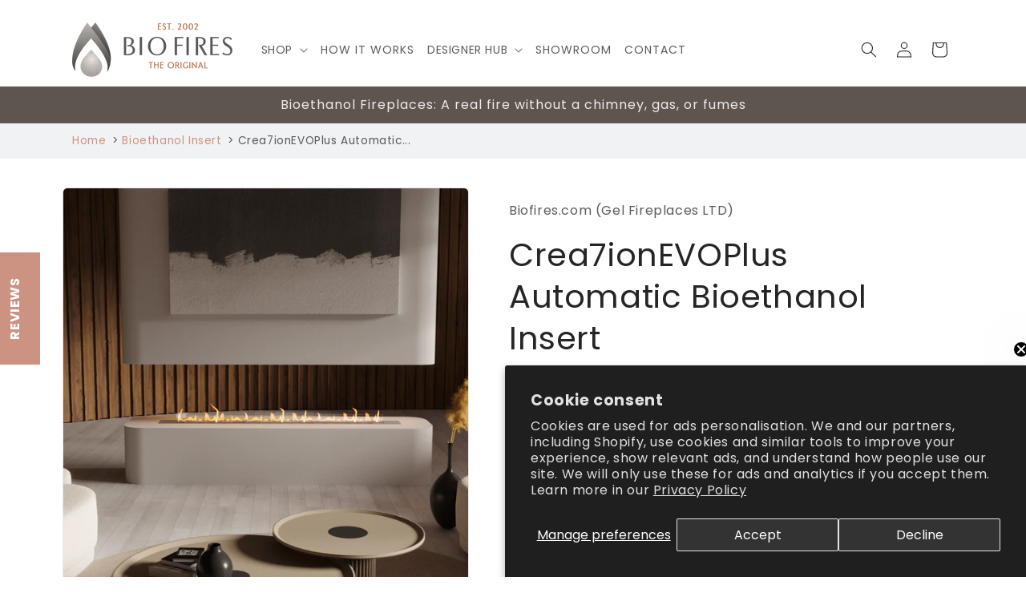

--- FILE ---
content_type: text/html; charset=utf-8
request_url: https://biofires.com/products/crea7ionevoplus-automatic-bioethanol-insert
body_size: 90883
content:
<!doctype html>
<html class="no-js" lang="en">
  <head>
    



    
    <meta name="google-site-verification" content="pRIx1ahqZZGUg0Hah_AFnXeIttu3KqoN-X2TKFfn3IM" /><!-- Google Tag Manager -->
<script>(function(w,d,s,l,i){w[l]=w[l]||[];w[l].push({'gtm.start':
new Date().getTime(),event:'gtm.js'});var f=d.getElementsByTagName(s)[0],
j=d.createElement(s),dl=l!='dataLayer'?'&l='+l:'';j.async=true;j.src=
'https://www.googletagmanager.com/gtm.js?id='+i+dl;f.parentNode.insertBefore(j,f);
})(window,document,'script','dataLayer','GTM-PKG6XWHJ');</script>
<!-- End Google Tag Manager -->

    <script type="text/javascript">(function e(){var e=document.createElement("script");e.type="text/javascript",e.async=true,e.src="//staticw2.yotpo.com/xGwoz2DGYCYt4x8El4TBLmp4fNmSEtufRsjya0w9/widget.js";var t=document.getElementsByTagName("script")[0];t.parentNode.insertBefore(e,t)})();</script>
    
    
    <meta charset="utf-8">
    <meta http-equiv="X-UA-Compatible" content="IE=edge">
    <meta name="viewport" content="width=device-width,initial-scale=1">
    <meta name="theme-color" content=""><link rel="icon" type="image/png" href="//biofires.com/cdn/shop/files/fav-bf_69979a56-7605-488b-bcfa-d06297c1bf5a.png?crop=center&height=32&v=1701629124&width=32"><link rel="preconnect" href="https://fonts.shopifycdn.com" crossorigin>


    


    <script src="//biofires.com/cdn/shop/t/23/assets/constants.js?v=58251544750838685771749044091" defer="defer"></script>
    <script src="//biofires.com/cdn/shop/t/23/assets/pubsub.js?v=158357773527763999511749044091" defer="defer"></script>
    <script src="//biofires.com/cdn/shop/t/23/assets/global.js?v=54939145903281508041749044091" defer="defer"></script><script src="//biofires.com/cdn/shop/t/23/assets/animations.js?v=88693664871331136111749044091" defer="defer"></script><script>window.performance && window.performance.mark && window.performance.mark('shopify.content_for_header.start');</script><meta name="facebook-domain-verification" content="ygvv0zqdnokqf18eqrf2w6kd7syd32">
<meta name="google-site-verification" content="KzYewzbNBoF5BB_hz0VF1bZlTgwIGYbyoO9i10LXMrk">
<meta id="shopify-digital-wallet" name="shopify-digital-wallet" content="/78325121350/digital_wallets/dialog">
<meta name="shopify-checkout-api-token" content="ed64e50b34ae8bf99965b7fa8dc57001">
<meta id="in-context-paypal-metadata" data-shop-id="78325121350" data-venmo-supported="false" data-environment="production" data-locale="en_US" data-paypal-v4="true" data-currency="GBP">
<link rel="alternate" type="application/json+oembed" href="https://biofires.com/products/crea7ionevoplus-automatic-bioethanol-insert.oembed">
<script async="async" src="/checkouts/internal/preloads.js?locale=en-GB"></script>
<link rel="preconnect" href="https://shop.app" crossorigin="anonymous">
<script async="async" src="https://shop.app/checkouts/internal/preloads.js?locale=en-GB&shop_id=78325121350" crossorigin="anonymous"></script>
<script id="apple-pay-shop-capabilities" type="application/json">{"shopId":78325121350,"countryCode":"GB","currencyCode":"GBP","merchantCapabilities":["supports3DS"],"merchantId":"gid:\/\/shopify\/Shop\/78325121350","merchantName":"Biofires.com (Gel Fireplaces LTD)","requiredBillingContactFields":["postalAddress","email","phone"],"requiredShippingContactFields":["postalAddress","email","phone"],"shippingType":"shipping","supportedNetworks":["visa","maestro","masterCard","amex","discover","elo"],"total":{"type":"pending","label":"Biofires.com (Gel Fireplaces LTD)","amount":"1.00"},"shopifyPaymentsEnabled":true,"supportsSubscriptions":true}</script>
<script id="shopify-features" type="application/json">{"accessToken":"ed64e50b34ae8bf99965b7fa8dc57001","betas":["rich-media-storefront-analytics"],"domain":"biofires.com","predictiveSearch":true,"shopId":78325121350,"locale":"en"}</script>
<script>var Shopify = Shopify || {};
Shopify.shop = "ccef5d.myshopify.com";
Shopify.locale = "en";
Shopify.currency = {"active":"GBP","rate":"1.0"};
Shopify.country = "GB";
Shopify.theme = {"name":"BLACK FRIDAY EVENT (EDITS)","id":180555022662,"schema_name":"Craft","schema_version":"11.0.0","theme_store_id":1368,"role":"main"};
Shopify.theme.handle = "null";
Shopify.theme.style = {"id":null,"handle":null};
Shopify.cdnHost = "biofires.com/cdn";
Shopify.routes = Shopify.routes || {};
Shopify.routes.root = "/";</script>
<script type="module">!function(o){(o.Shopify=o.Shopify||{}).modules=!0}(window);</script>
<script>!function(o){function n(){var o=[];function n(){o.push(Array.prototype.slice.apply(arguments))}return n.q=o,n}var t=o.Shopify=o.Shopify||{};t.loadFeatures=n(),t.autoloadFeatures=n()}(window);</script>
<script>
  window.ShopifyPay = window.ShopifyPay || {};
  window.ShopifyPay.apiHost = "shop.app\/pay";
  window.ShopifyPay.redirectState = null;
</script>
<script id="shop-js-analytics" type="application/json">{"pageType":"product"}</script>
<script defer="defer" async type="module" src="//biofires.com/cdn/shopifycloud/shop-js/modules/v2/client.init-shop-cart-sync_BN7fPSNr.en.esm.js"></script>
<script defer="defer" async type="module" src="//biofires.com/cdn/shopifycloud/shop-js/modules/v2/chunk.common_Cbph3Kss.esm.js"></script>
<script defer="defer" async type="module" src="//biofires.com/cdn/shopifycloud/shop-js/modules/v2/chunk.modal_DKumMAJ1.esm.js"></script>
<script type="module">
  await import("//biofires.com/cdn/shopifycloud/shop-js/modules/v2/client.init-shop-cart-sync_BN7fPSNr.en.esm.js");
await import("//biofires.com/cdn/shopifycloud/shop-js/modules/v2/chunk.common_Cbph3Kss.esm.js");
await import("//biofires.com/cdn/shopifycloud/shop-js/modules/v2/chunk.modal_DKumMAJ1.esm.js");

  window.Shopify.SignInWithShop?.initShopCartSync?.({"fedCMEnabled":true,"windoidEnabled":true});

</script>
<script>
  window.Shopify = window.Shopify || {};
  if (!window.Shopify.featureAssets) window.Shopify.featureAssets = {};
  window.Shopify.featureAssets['shop-js'] = {"shop-cart-sync":["modules/v2/client.shop-cart-sync_CJVUk8Jm.en.esm.js","modules/v2/chunk.common_Cbph3Kss.esm.js","modules/v2/chunk.modal_DKumMAJ1.esm.js"],"init-fed-cm":["modules/v2/client.init-fed-cm_7Fvt41F4.en.esm.js","modules/v2/chunk.common_Cbph3Kss.esm.js","modules/v2/chunk.modal_DKumMAJ1.esm.js"],"init-shop-email-lookup-coordinator":["modules/v2/client.init-shop-email-lookup-coordinator_Cc088_bR.en.esm.js","modules/v2/chunk.common_Cbph3Kss.esm.js","modules/v2/chunk.modal_DKumMAJ1.esm.js"],"init-windoid":["modules/v2/client.init-windoid_hPopwJRj.en.esm.js","modules/v2/chunk.common_Cbph3Kss.esm.js","modules/v2/chunk.modal_DKumMAJ1.esm.js"],"shop-button":["modules/v2/client.shop-button_B0jaPSNF.en.esm.js","modules/v2/chunk.common_Cbph3Kss.esm.js","modules/v2/chunk.modal_DKumMAJ1.esm.js"],"shop-cash-offers":["modules/v2/client.shop-cash-offers_DPIskqss.en.esm.js","modules/v2/chunk.common_Cbph3Kss.esm.js","modules/v2/chunk.modal_DKumMAJ1.esm.js"],"shop-toast-manager":["modules/v2/client.shop-toast-manager_CK7RT69O.en.esm.js","modules/v2/chunk.common_Cbph3Kss.esm.js","modules/v2/chunk.modal_DKumMAJ1.esm.js"],"init-shop-cart-sync":["modules/v2/client.init-shop-cart-sync_BN7fPSNr.en.esm.js","modules/v2/chunk.common_Cbph3Kss.esm.js","modules/v2/chunk.modal_DKumMAJ1.esm.js"],"init-customer-accounts-sign-up":["modules/v2/client.init-customer-accounts-sign-up_CfPf4CXf.en.esm.js","modules/v2/client.shop-login-button_DeIztwXF.en.esm.js","modules/v2/chunk.common_Cbph3Kss.esm.js","modules/v2/chunk.modal_DKumMAJ1.esm.js"],"pay-button":["modules/v2/client.pay-button_CgIwFSYN.en.esm.js","modules/v2/chunk.common_Cbph3Kss.esm.js","modules/v2/chunk.modal_DKumMAJ1.esm.js"],"init-customer-accounts":["modules/v2/client.init-customer-accounts_DQ3x16JI.en.esm.js","modules/v2/client.shop-login-button_DeIztwXF.en.esm.js","modules/v2/chunk.common_Cbph3Kss.esm.js","modules/v2/chunk.modal_DKumMAJ1.esm.js"],"avatar":["modules/v2/client.avatar_BTnouDA3.en.esm.js"],"init-shop-for-new-customer-accounts":["modules/v2/client.init-shop-for-new-customer-accounts_CsZy_esa.en.esm.js","modules/v2/client.shop-login-button_DeIztwXF.en.esm.js","modules/v2/chunk.common_Cbph3Kss.esm.js","modules/v2/chunk.modal_DKumMAJ1.esm.js"],"shop-follow-button":["modules/v2/client.shop-follow-button_BRMJjgGd.en.esm.js","modules/v2/chunk.common_Cbph3Kss.esm.js","modules/v2/chunk.modal_DKumMAJ1.esm.js"],"checkout-modal":["modules/v2/client.checkout-modal_B9Drz_yf.en.esm.js","modules/v2/chunk.common_Cbph3Kss.esm.js","modules/v2/chunk.modal_DKumMAJ1.esm.js"],"shop-login-button":["modules/v2/client.shop-login-button_DeIztwXF.en.esm.js","modules/v2/chunk.common_Cbph3Kss.esm.js","modules/v2/chunk.modal_DKumMAJ1.esm.js"],"lead-capture":["modules/v2/client.lead-capture_DXYzFM3R.en.esm.js","modules/v2/chunk.common_Cbph3Kss.esm.js","modules/v2/chunk.modal_DKumMAJ1.esm.js"],"shop-login":["modules/v2/client.shop-login_CA5pJqmO.en.esm.js","modules/v2/chunk.common_Cbph3Kss.esm.js","modules/v2/chunk.modal_DKumMAJ1.esm.js"],"payment-terms":["modules/v2/client.payment-terms_BxzfvcZJ.en.esm.js","modules/v2/chunk.common_Cbph3Kss.esm.js","modules/v2/chunk.modal_DKumMAJ1.esm.js"]};
</script>
<script>(function() {
  var isLoaded = false;
  function asyncLoad() {
    if (isLoaded) return;
    isLoaded = true;
    var urls = ["https:\/\/platform-api.sharethis.com\/js\/sharethis.js?shop=ccef5d.myshopify.com#property=652821ab8218170012d4cfa0\u0026product=inline-share-buttons\u0026source=inline-share-buttons-shopify\u0026ver=1712914416","https:\/\/cdn.logbase.io\/lb-upsell-wrapper.js?shop=ccef5d.myshopify.com","https:\/\/static.klaviyo.com\/onsite\/js\/klaviyo.js?company_id=SJTnnX\u0026shop=ccef5d.myshopify.com","https:\/\/cdn.shopify.com\/s\/files\/1\/0783\/2512\/1350\/t\/23\/assets\/yoast-active-script.js?v=1749044091\u0026shop=ccef5d.myshopify.com"];
    for (var i = 0; i < urls.length; i++) {
      var s = document.createElement('script');
      s.type = 'text/javascript';
      s.async = true;
      s.src = urls[i];
      var x = document.getElementsByTagName('script')[0];
      x.parentNode.insertBefore(s, x);
    }
  };
  if(window.attachEvent) {
    window.attachEvent('onload', asyncLoad);
  } else {
    window.addEventListener('load', asyncLoad, false);
  }
})();</script>
<script id="__st">var __st={"a":78325121350,"offset":0,"reqid":"bba349c3-75bd-4ddc-bc76-770b7231ce32-1769734119","pageurl":"biofires.com\/products\/crea7ionevoplus-automatic-bioethanol-insert","u":"4a6a0ce84297","p":"product","rtyp":"product","rid":8914848088390};</script>
<script>window.ShopifyPaypalV4VisibilityTracking = true;</script>
<script id="captcha-bootstrap">!function(){'use strict';const t='contact',e='account',n='new_comment',o=[[t,t],['blogs',n],['comments',n],[t,'customer']],c=[[e,'customer_login'],[e,'guest_login'],[e,'recover_customer_password'],[e,'create_customer']],r=t=>t.map((([t,e])=>`form[action*='/${t}']:not([data-nocaptcha='true']) input[name='form_type'][value='${e}']`)).join(','),a=t=>()=>t?[...document.querySelectorAll(t)].map((t=>t.form)):[];function s(){const t=[...o],e=r(t);return a(e)}const i='password',u='form_key',d=['recaptcha-v3-token','g-recaptcha-response','h-captcha-response',i],f=()=>{try{return window.sessionStorage}catch{return}},m='__shopify_v',_=t=>t.elements[u];function p(t,e,n=!1){try{const o=window.sessionStorage,c=JSON.parse(o.getItem(e)),{data:r}=function(t){const{data:e,action:n}=t;return t[m]||n?{data:e,action:n}:{data:t,action:n}}(c);for(const[e,n]of Object.entries(r))t.elements[e]&&(t.elements[e].value=n);n&&o.removeItem(e)}catch(o){console.error('form repopulation failed',{error:o})}}const l='form_type',E='cptcha';function T(t){t.dataset[E]=!0}const w=window,h=w.document,L='Shopify',v='ce_forms',y='captcha';let A=!1;((t,e)=>{const n=(g='f06e6c50-85a8-45c8-87d0-21a2b65856fe',I='https://cdn.shopify.com/shopifycloud/storefront-forms-hcaptcha/ce_storefront_forms_captcha_hcaptcha.v1.5.2.iife.js',D={infoText:'Protected by hCaptcha',privacyText:'Privacy',termsText:'Terms'},(t,e,n)=>{const o=w[L][v],c=o.bindForm;if(c)return c(t,g,e,D).then(n);var r;o.q.push([[t,g,e,D],n]),r=I,A||(h.body.append(Object.assign(h.createElement('script'),{id:'captcha-provider',async:!0,src:r})),A=!0)});var g,I,D;w[L]=w[L]||{},w[L][v]=w[L][v]||{},w[L][v].q=[],w[L][y]=w[L][y]||{},w[L][y].protect=function(t,e){n(t,void 0,e),T(t)},Object.freeze(w[L][y]),function(t,e,n,w,h,L){const[v,y,A,g]=function(t,e,n){const i=e?o:[],u=t?c:[],d=[...i,...u],f=r(d),m=r(i),_=r(d.filter((([t,e])=>n.includes(e))));return[a(f),a(m),a(_),s()]}(w,h,L),I=t=>{const e=t.target;return e instanceof HTMLFormElement?e:e&&e.form},D=t=>v().includes(t);t.addEventListener('submit',(t=>{const e=I(t);if(!e)return;const n=D(e)&&!e.dataset.hcaptchaBound&&!e.dataset.recaptchaBound,o=_(e),c=g().includes(e)&&(!o||!o.value);(n||c)&&t.preventDefault(),c&&!n&&(function(t){try{if(!f())return;!function(t){const e=f();if(!e)return;const n=_(t);if(!n)return;const o=n.value;o&&e.removeItem(o)}(t);const e=Array.from(Array(32),(()=>Math.random().toString(36)[2])).join('');!function(t,e){_(t)||t.append(Object.assign(document.createElement('input'),{type:'hidden',name:u})),t.elements[u].value=e}(t,e),function(t,e){const n=f();if(!n)return;const o=[...t.querySelectorAll(`input[type='${i}']`)].map((({name:t})=>t)),c=[...d,...o],r={};for(const[a,s]of new FormData(t).entries())c.includes(a)||(r[a]=s);n.setItem(e,JSON.stringify({[m]:1,action:t.action,data:r}))}(t,e)}catch(e){console.error('failed to persist form',e)}}(e),e.submit())}));const S=(t,e)=>{t&&!t.dataset[E]&&(n(t,e.some((e=>e===t))),T(t))};for(const o of['focusin','change'])t.addEventListener(o,(t=>{const e=I(t);D(e)&&S(e,y())}));const B=e.get('form_key'),M=e.get(l),P=B&&M;t.addEventListener('DOMContentLoaded',(()=>{const t=y();if(P)for(const e of t)e.elements[l].value===M&&p(e,B);[...new Set([...A(),...v().filter((t=>'true'===t.dataset.shopifyCaptcha))])].forEach((e=>S(e,t)))}))}(h,new URLSearchParams(w.location.search),n,t,e,['guest_login'])})(!0,!0)}();</script>
<script integrity="sha256-4kQ18oKyAcykRKYeNunJcIwy7WH5gtpwJnB7kiuLZ1E=" data-source-attribution="shopify.loadfeatures" defer="defer" src="//biofires.com/cdn/shopifycloud/storefront/assets/storefront/load_feature-a0a9edcb.js" crossorigin="anonymous"></script>
<script crossorigin="anonymous" defer="defer" src="//biofires.com/cdn/shopifycloud/storefront/assets/shopify_pay/storefront-65b4c6d7.js?v=20250812"></script>
<script data-source-attribution="shopify.dynamic_checkout.dynamic.init">var Shopify=Shopify||{};Shopify.PaymentButton=Shopify.PaymentButton||{isStorefrontPortableWallets:!0,init:function(){window.Shopify.PaymentButton.init=function(){};var t=document.createElement("script");t.src="https://biofires.com/cdn/shopifycloud/portable-wallets/latest/portable-wallets.en.js",t.type="module",document.head.appendChild(t)}};
</script>
<script data-source-attribution="shopify.dynamic_checkout.buyer_consent">
  function portableWalletsHideBuyerConsent(e){var t=document.getElementById("shopify-buyer-consent"),n=document.getElementById("shopify-subscription-policy-button");t&&n&&(t.classList.add("hidden"),t.setAttribute("aria-hidden","true"),n.removeEventListener("click",e))}function portableWalletsShowBuyerConsent(e){var t=document.getElementById("shopify-buyer-consent"),n=document.getElementById("shopify-subscription-policy-button");t&&n&&(t.classList.remove("hidden"),t.removeAttribute("aria-hidden"),n.addEventListener("click",e))}window.Shopify?.PaymentButton&&(window.Shopify.PaymentButton.hideBuyerConsent=portableWalletsHideBuyerConsent,window.Shopify.PaymentButton.showBuyerConsent=portableWalletsShowBuyerConsent);
</script>
<script>
  function portableWalletsCleanup(e){e&&e.src&&console.error("Failed to load portable wallets script "+e.src);var t=document.querySelectorAll("shopify-accelerated-checkout .shopify-payment-button__skeleton, shopify-accelerated-checkout-cart .wallet-cart-button__skeleton"),e=document.getElementById("shopify-buyer-consent");for(let e=0;e<t.length;e++)t[e].remove();e&&e.remove()}function portableWalletsNotLoadedAsModule(e){e instanceof ErrorEvent&&"string"==typeof e.message&&e.message.includes("import.meta")&&"string"==typeof e.filename&&e.filename.includes("portable-wallets")&&(window.removeEventListener("error",portableWalletsNotLoadedAsModule),window.Shopify.PaymentButton.failedToLoad=e,"loading"===document.readyState?document.addEventListener("DOMContentLoaded",window.Shopify.PaymentButton.init):window.Shopify.PaymentButton.init())}window.addEventListener("error",portableWalletsNotLoadedAsModule);
</script>

<script type="module" src="https://biofires.com/cdn/shopifycloud/portable-wallets/latest/portable-wallets.en.js" onError="portableWalletsCleanup(this)" crossorigin="anonymous"></script>
<script nomodule>
  document.addEventListener("DOMContentLoaded", portableWalletsCleanup);
</script>

<script id='scb4127' type='text/javascript' async='' src='https://biofires.com/cdn/shopifycloud/privacy-banner/storefront-banner.js'></script><link id="shopify-accelerated-checkout-styles" rel="stylesheet" media="screen" href="https://biofires.com/cdn/shopifycloud/portable-wallets/latest/accelerated-checkout-backwards-compat.css" crossorigin="anonymous">
<style id="shopify-accelerated-checkout-cart">
        #shopify-buyer-consent {
  margin-top: 1em;
  display: inline-block;
  width: 100%;
}

#shopify-buyer-consent.hidden {
  display: none;
}

#shopify-subscription-policy-button {
  background: none;
  border: none;
  padding: 0;
  text-decoration: underline;
  font-size: inherit;
  cursor: pointer;
}

#shopify-subscription-policy-button::before {
  box-shadow: none;
}

      </style>
<script id="sections-script" data-sections="header" defer="defer" src="//biofires.com/cdn/shop/t/23/compiled_assets/scripts.js?v=2844"></script>
<script>window.performance && window.performance.mark && window.performance.mark('shopify.content_for_header.end');</script>


    <style data-shopify>
      @font-face {
  font-family: Poppins;
  font-weight: 400;
  font-style: normal;
  font-display: swap;
  src: url("//biofires.com/cdn/fonts/poppins/poppins_n4.0ba78fa5af9b0e1a374041b3ceaadf0a43b41362.woff2") format("woff2"),
       url("//biofires.com/cdn/fonts/poppins/poppins_n4.214741a72ff2596839fc9760ee7a770386cf16ca.woff") format("woff");
}

      @font-face {
  font-family: Poppins;
  font-weight: 700;
  font-style: normal;
  font-display: swap;
  src: url("//biofires.com/cdn/fonts/poppins/poppins_n7.56758dcf284489feb014a026f3727f2f20a54626.woff2") format("woff2"),
       url("//biofires.com/cdn/fonts/poppins/poppins_n7.f34f55d9b3d3205d2cd6f64955ff4b36f0cfd8da.woff") format("woff");
}

      @font-face {
  font-family: Poppins;
  font-weight: 400;
  font-style: italic;
  font-display: swap;
  src: url("//biofires.com/cdn/fonts/poppins/poppins_i4.846ad1e22474f856bd6b81ba4585a60799a9f5d2.woff2") format("woff2"),
       url("//biofires.com/cdn/fonts/poppins/poppins_i4.56b43284e8b52fc64c1fd271f289a39e8477e9ec.woff") format("woff");
}

      @font-face {
  font-family: Poppins;
  font-weight: 700;
  font-style: italic;
  font-display: swap;
  src: url("//biofires.com/cdn/fonts/poppins/poppins_i7.42fd71da11e9d101e1e6c7932199f925f9eea42d.woff2") format("woff2"),
       url("//biofires.com/cdn/fonts/poppins/poppins_i7.ec8499dbd7616004e21155106d13837fff4cf556.woff") format("woff");
}

      @font-face {
  font-family: Poppins;
  font-weight: 400;
  font-style: normal;
  font-display: swap;
  src: url("//biofires.com/cdn/fonts/poppins/poppins_n4.0ba78fa5af9b0e1a374041b3ceaadf0a43b41362.woff2") format("woff2"),
       url("//biofires.com/cdn/fonts/poppins/poppins_n4.214741a72ff2596839fc9760ee7a770386cf16ca.woff") format("woff");
}


      
        :root,
        .color-background-1 {
          --color-background: 255,255,255;
        
          --gradient-background: #ffffff;
        
        --color-foreground: 37,37,37;
        --color-shadow: 37,37,37;
        --color-button: 44,51,47;
        --color-button-text: 255,255,255;
        --color-secondary-button: 255,255,255;
        --color-secondary-button-text: 80,86,85;
        --color-link: 80,86,85;
        --color-badge-foreground: 37,37,37;
        --color-badge-background: 255,255,255;
        --color-badge-border: 37,37,37;
        --payment-terms-background-color: rgb(255 255 255);
      }
      
        
        .color-background-2 {
          --color-background: 255,255,255;
        
          --gradient-background: #ffffff;
        
        --color-foreground: 37,37,37;
        --color-shadow: 37,37,37;
        --color-button: 204,147,130;
        --color-button-text: 255,255,255;
        --color-secondary-button: 255,255,255;
        --color-secondary-button-text: 204,147,130;
        --color-link: 204,147,130;
        --color-badge-foreground: 37,37,37;
        --color-badge-background: 255,255,255;
        --color-badge-border: 37,37,37;
        --payment-terms-background-color: rgb(255 255 255);
      }
      
        
        .color-inverse {
          --color-background: 255,255,255;
        
          --gradient-background: #ffffff;
        
        --color-foreground: 239,236,236;
        --color-shadow: 37,37,37;
        --color-button: 239,236,236;
        --color-button-text: 93,85,78;
        --color-secondary-button: 255,255,255;
        --color-secondary-button-text: 239,236,236;
        --color-link: 239,236,236;
        --color-badge-foreground: 239,236,236;
        --color-badge-background: 255,255,255;
        --color-badge-border: 239,236,236;
        --payment-terms-background-color: rgb(255 255 255);
      }
      
        
        .color-accent-1 {
          --color-background: 93,85,78;
        
          --gradient-background: #5d554e;
        
        --color-foreground: 239,236,236;
        --color-shadow: 37,37,37;
        --color-button: 239,236,236;
        --color-button-text: 44,51,47;
        --color-secondary-button: 93,85,78;
        --color-secondary-button-text: 239,236,236;
        --color-link: 239,236,236;
        --color-badge-foreground: 239,236,236;
        --color-badge-background: 93,85,78;
        --color-badge-border: 239,236,236;
        --payment-terms-background-color: rgb(93 85 78);
      }
      
        
        .color-accent-2 {
          --color-background: 255,255,255;
        
          --gradient-background: #ffffff;
        
        --color-foreground: 204,147,130;
        --color-shadow: 37,37,37;
        --color-button: 239,236,236;
        --color-button-text: 204,147,130;
        --color-secondary-button: 255,255,255;
        --color-secondary-button-text: 239,236,236;
        --color-link: 239,236,236;
        --color-badge-foreground: 204,147,130;
        --color-badge-background: 255,255,255;
        --color-badge-border: 204,147,130;
        --payment-terms-background-color: rgb(255 255 255);
      }
      
        
        .color-scheme-31fe9c50-af66-496a-9ed9-ec219e55a1ed {
          --color-background: 243,242,241;
        
          --gradient-background: linear-gradient(205deg, rgba(237, 237, 237, 1), rgba(255, 255, 255, 1) 100%);
        
        --color-foreground: 204,147,130;
        --color-shadow: 37,37,37;
        --color-button: 44,51,47;
        --color-button-text: 255,255,255;
        --color-secondary-button: 243,242,241;
        --color-secondary-button-text: 80,86,85;
        --color-link: 80,86,85;
        --color-badge-foreground: 204,147,130;
        --color-badge-background: 243,242,241;
        --color-badge-border: 204,147,130;
        --payment-terms-background-color: rgb(243 242 241);
      }
      
        
        .color-scheme-aae229d4-b3a7-4d7b-b055-407383ac6c34 {
          --color-background: 183,50,67;
        
          --gradient-background: #b73243;
        
        --color-foreground: 255,255,255;
        --color-shadow: 37,37,37;
        --color-button: 183,50,67;
        --color-button-text: 255,255,255;
        --color-secondary-button: 183,50,67;
        --color-secondary-button-text: 183,50,67;
        --color-link: 183,50,67;
        --color-badge-foreground: 255,255,255;
        --color-badge-background: 183,50,67;
        --color-badge-border: 255,255,255;
        --payment-terms-background-color: rgb(183 50 67);
      }
      
        
        .color-scheme-9f785b8a-174f-4587-a6d2-1ce8aa8ad920 {
          --color-background: 245,245,245;
        
          --gradient-background: #f5f5f5;
        
        --color-foreground: 44,51,47;
        --color-shadow: 37,37,37;
        --color-button: 44,51,47;
        --color-button-text: 255,255,255;
        --color-secondary-button: 245,245,245;
        --color-secondary-button-text: 80,86,85;
        --color-link: 80,86,85;
        --color-badge-foreground: 44,51,47;
        --color-badge-background: 245,245,245;
        --color-badge-border: 44,51,47;
        --payment-terms-background-color: rgb(245 245 245);
      }
      
        
        .color-scheme-edec6f42-e206-436e-89a6-a7aa7f59a2db {
          --color-background: 37,37,37;
        
          --gradient-background: radial-gradient(rgba(51, 51, 51, 1) 100%, rgba(12, 12, 12, 1) 100%);
        
        --color-foreground: 37,37,37;
        --color-shadow: 37,37,37;
        --color-button: 44,51,47;
        --color-button-text: 255,255,255;
        --color-secondary-button: 37,37,37;
        --color-secondary-button-text: 80,86,85;
        --color-link: 80,86,85;
        --color-badge-foreground: 37,37,37;
        --color-badge-background: 37,37,37;
        --color-badge-border: 37,37,37;
        --payment-terms-background-color: rgb(37 37 37);
      }
      
        
        .color-scheme-078fa834-e576-4593-bb0c-a51e53aa09c0 {
          --color-background: 153,0,0;
        
          --gradient-background: #990000;
        
        --color-foreground: 255,255,255;
        --color-shadow: 37,37,37;
        --color-button: 153,0,0;
        --color-button-text: 255,255,255;
        --color-secondary-button: 153,0,0;
        --color-secondary-button-text: 153,0,0;
        --color-link: 153,0,0;
        --color-badge-foreground: 255,255,255;
        --color-badge-background: 153,0,0;
        --color-badge-border: 255,255,255;
        --payment-terms-background-color: rgb(153 0 0);
      }
      

      body, .color-background-1, .color-background-2, .color-inverse, .color-accent-1, .color-accent-2, .color-scheme-31fe9c50-af66-496a-9ed9-ec219e55a1ed, .color-scheme-aae229d4-b3a7-4d7b-b055-407383ac6c34, .color-scheme-9f785b8a-174f-4587-a6d2-1ce8aa8ad920, .color-scheme-edec6f42-e206-436e-89a6-a7aa7f59a2db, .color-scheme-078fa834-e576-4593-bb0c-a51e53aa09c0 {
        color: rgba(var(--color-foreground), 0.75);
        background-color: rgb(var(--color-background));
      }

      :root {
        --font-body-family: Poppins, sans-serif;
        --font-body-style: normal;
        --font-body-weight: 400;
        --font-body-weight-bold: 700;

        --font-heading-family: Poppins, sans-serif;
        --font-heading-style: normal;
        --font-heading-weight: 400;

        --font-body-scale: 1.0;
        --font-heading-scale: 1.0;

        --media-padding: px;
        --media-border-opacity: 0.1;
        --media-border-width: 1px;
        --media-radius: 6px;
        --media-shadow-opacity: 0.0;
        --media-shadow-horizontal-offset: 0px;
        --media-shadow-vertical-offset: 4px;
        --media-shadow-blur-radius: 5px;
        --media-shadow-visible: 0;

        --page-width: 120rem;
        --page-width-margin: 0rem;

        --product-card-image-padding: 0.0rem;
        --product-card-corner-radius: 0.6rem;
        --product-card-text-alignment: center;
        --product-card-border-width: 0.1rem;
        --product-card-border-opacity: 0.1;
        --product-card-shadow-opacity: 0.0;
        --product-card-shadow-visible: 0;
        --product-card-shadow-horizontal-offset: 0.0rem;
        --product-card-shadow-vertical-offset: 0.4rem;
        --product-card-shadow-blur-radius: 0.0rem;

        --collection-card-image-padding: 0.0rem;
        --collection-card-corner-radius: 0.6rem;
        --collection-card-text-alignment: left;
        --collection-card-border-width: 0.1rem;
        --collection-card-border-opacity: 0.1;
        --collection-card-shadow-opacity: 0.0;
        --collection-card-shadow-visible: 0;
        --collection-card-shadow-horizontal-offset: 0.0rem;
        --collection-card-shadow-vertical-offset: 0.6rem;
        --collection-card-shadow-blur-radius: 0.5rem;

        --blog-card-image-padding: 0.0rem;
        --blog-card-corner-radius: 0.6rem;
        --blog-card-text-alignment: left;
        --blog-card-border-width: 0.1rem;
        --blog-card-border-opacity: 0.1;
        --blog-card-shadow-opacity: 0.0;
        --blog-card-shadow-visible: 0;
        --blog-card-shadow-horizontal-offset: 0.0rem;
        --blog-card-shadow-vertical-offset: 0.4rem;
        --blog-card-shadow-blur-radius: 0.5rem;

        --badge-corner-radius: 0.0rem;

        --popup-border-width: 1px;
        --popup-border-opacity: 0.5;
        --popup-corner-radius: 6px;
        --popup-shadow-opacity: 0.0;
        --popup-shadow-horizontal-offset: 0px;
        --popup-shadow-vertical-offset: 4px;
        --popup-shadow-blur-radius: 5px;

        --drawer-border-width: 1px;
        --drawer-border-opacity: 0.1;
        --drawer-shadow-opacity: 0.0;
        --drawer-shadow-horizontal-offset: 0px;
        --drawer-shadow-vertical-offset: 4px;
        --drawer-shadow-blur-radius: 5px;

        --spacing-sections-desktop: 0px;
        --spacing-sections-mobile: 0px;

        --grid-desktop-vertical-spacing: 24px;
        --grid-desktop-horizontal-spacing: 24px;
        --grid-mobile-vertical-spacing: 12px;
        --grid-mobile-horizontal-spacing: 12px;

        --text-boxes-border-opacity: 0.1;
        --text-boxes-border-width: 0px;
        --text-boxes-radius: 6px;
        --text-boxes-shadow-opacity: 0.0;
        --text-boxes-shadow-visible: 0;
        --text-boxes-shadow-horizontal-offset: 0px;
        --text-boxes-shadow-vertical-offset: 4px;
        --text-boxes-shadow-blur-radius: 5px;

        --buttons-radius: 6px;
        --buttons-radius-outset: 7px;
        --buttons-border-width: 1px;
        --buttons-border-opacity: 1.0;
        --buttons-shadow-opacity: 0.0;
        --buttons-shadow-visible: 0;
        --buttons-shadow-horizontal-offset: 0px;
        --buttons-shadow-vertical-offset: 4px;
        --buttons-shadow-blur-radius: 5px;
        --buttons-border-offset: 0.3px;

        --inputs-radius: 6px;
        --inputs-border-width: 1px;
        --inputs-border-opacity: 0.55;
        --inputs-shadow-opacity: 0.0;
        --inputs-shadow-horizontal-offset: 0px;
        --inputs-margin-offset: 0px;
        --inputs-shadow-vertical-offset: 4px;
        --inputs-shadow-blur-radius: 5px;
        --inputs-radius-outset: 7px;

        --variant-pills-radius: 40px;
        --variant-pills-border-width: 1px;
        --variant-pills-border-opacity: 0.55;
        --variant-pills-shadow-opacity: 0.0;
        --variant-pills-shadow-horizontal-offset: 0px;
        --variant-pills-shadow-vertical-offset: 4px;
        --variant-pills-shadow-blur-radius: 5px;
      }

      *,
      *::before,
      *::after {
        box-sizing: inherit;
      }

      html {
        box-sizing: border-box;
        font-size: calc(var(--font-body-scale) * 62.5%);
        height: 100%;
      }

      body {
        display: grid;
        grid-template-rows: auto auto 1fr auto;
        grid-template-columns: 100%;
        min-height: 100%;
        margin: 0;
        font-size: 1.5rem;
        letter-spacing: 0.06rem;
        line-height: calc(1 + 0.8 / var(--font-body-scale));
        font-family: var(--font-body-family);
        font-style: var(--font-body-style);
        font-weight: var(--font-body-weight);
      }

      @media screen and (min-width: 750px) {
        body {
          font-size: 1.6rem;
        }
      }
    </style>

    <link href="//biofires.com/cdn/shop/t/23/assets/base.css?v=147908810962577254551767711715" rel="stylesheet" type="text/css" media="all" />
    <link href="//biofires.com/cdn/shop/t/23/assets/my_css.css?v=162301272845653637001749044091" rel="stylesheet" type="text/css" media="all" />
<link rel="preload" as="font" href="//biofires.com/cdn/fonts/poppins/poppins_n4.0ba78fa5af9b0e1a374041b3ceaadf0a43b41362.woff2" type="font/woff2" crossorigin><link rel="preload" as="font" href="//biofires.com/cdn/fonts/poppins/poppins_n4.0ba78fa5af9b0e1a374041b3ceaadf0a43b41362.woff2" type="font/woff2" crossorigin><link href="//biofires.com/cdn/shop/t/23/assets/component-localization-form.css?v=143319823105703127341749044091" rel="stylesheet" type="text/css" media="all" />
      <script src="//biofires.com/cdn/shop/t/23/assets/localization-form.js?v=161644695336821385561749044091" defer="defer"></script><link
        rel="stylesheet"
        href="//biofires.com/cdn/shop/t/23/assets/component-predictive-search.css?v=118923337488134913561749044091"
        media="print"
        onload="this.media='all'"
      ><script>
      document.documentElement.className = document.documentElement.className.replace('no-js', 'js');
      if (Shopify.designMode) {
        document.documentElement.classList.add('shopify-design-mode');
      }
    </script>
  
                      <script src="//biofires.com/cdn/shop/t/23/assets/bss-file-configdata.js?v=66316861698424608921749044091" type="text/javascript"></script> <script src="//biofires.com/cdn/shop/t/23/assets/bss-file-configdata-banner.js?v=151034973688681356691749044091" type="text/javascript"></script> <script src="//biofires.com/cdn/shop/t/23/assets/bss-file-configdata-popup.js?v=173992696638277510541749044091" type="text/javascript"></script><script>
                if (typeof BSS_PL == 'undefined') {
                    var BSS_PL = {};
                }
                var bssPlApiServer = "https://product-labels-pro.bsscommerce.com";
                BSS_PL.customerTags = 'null';
                BSS_PL.customerId = 'null';
                BSS_PL.configData = configDatas;
                BSS_PL.configDataBanner = configDataBanners ? configDataBanners : [];
                BSS_PL.configDataPopup = configDataPopups ? configDataPopups : [];
                BSS_PL.storeId = 38851;
                BSS_PL.currentPlan = "ten_usd";
                BSS_PL.storeIdCustomOld = "10678";
                BSS_PL.storeIdOldWIthPriority = "12200";
                BSS_PL.apiServerProduction = "https://product-labels-pro.bsscommerce.com";
                
                BSS_PL.integration = {"laiReview":{"status":0,"config":[]}}
                BSS_PL.settingsData = {}
                </script>
            <style>
.homepage-slideshow .slick-slide .bss_pl_img {
    visibility: hidden !important;
}
</style>
                        <!-- BEGIN app block: shopify://apps/ta-labels-badges/blocks/bss-pl-config-data/91bfe765-b604-49a1-805e-3599fa600b24 --><script
    id='bss-pl-config-data'
>
	let TAE_StoreId = "38851";
	if (typeof BSS_PL == 'undefined' || TAE_StoreId !== "") {
  		var BSS_PL = {};
		BSS_PL.storeId = 38851;
		BSS_PL.currentPlan = "ten_usd";
		BSS_PL.apiServerProduction = "https://product-labels.tech-arms.io";
		BSS_PL.publicAccessToken = "e4ab24bf6282f66d56b842fa3ca58289";
		BSS_PL.customerTags = "null";
		BSS_PL.customerId = "null";
		BSS_PL.storeIdCustomOld = 10678;
		BSS_PL.storeIdOldWIthPriority = 12200;
		BSS_PL.storeIdOptimizeAppendLabel = 59637
		BSS_PL.optimizeCodeIds = null; 
		BSS_PL.extendedFeatureIds = null;
		BSS_PL.integration = {"laiReview":{"status":0,"config":[]}};
		BSS_PL.settingsData  = {};
		BSS_PL.configProductMetafields = [];
		BSS_PL.configVariantMetafields = [];
		
		BSS_PL.configData = [].concat({"id":189631,"name":"NO BUNDLE!","priority":0,"enable_priority":0,"enable":1,"pages":"1,2,3,4,7","related_product_tag":null,"first_image_tags":null,"img_url":"1762790204308-223092419-smolbkdthis-bgbkd-thisbkd.png","public_img_url":"https://cdn.shopify.com/s/files/1/0783/2512/1350/files/1762790204308-223092419-smolbkdthis-bgbkd-thisbkd.png?v=1762790210","position":0,"apply":null,"product_type":3,"exclude_products":8,"collection_image_type":0,"product":"","variant":"","collection":"672921026886,673529168198","exclude_product_ids":"","collection_image":"","inventory":0,"tags":"","excludeTags":"","vendors":"","from_price":null,"to_price":null,"domain_id":38851,"locations":"","enable_allowed_countries":0,"locales":"","enable_allowed_locales":0,"enable_visibility_date":1,"from_date":"2025-11-07T15:00:00.000Z","to_date":"2025-12-02T00:00:00.000Z","enable_discount_range":0,"discount_type":1,"discount_from":1,"discount_to":100,"label_text":"%3Cp%20style%3D%22text-align%3A%20center%22%3E%7Bsale%7D%20OFF%3C/p%3E","label_text_color":"#ffffff","label_text_background_color":{"type":"hex","value":"#4482B4ff"},"label_text_font_size":12,"label_text_no_image":1,"label_text_in_stock":"In Stock","label_text_out_stock":"Sold out","label_shadow":{"blur":0,"h_offset":0,"v_offset":0},"label_opacity":100,"topBottom_padding":4,"border_radius":"0px 0px 0px 0px","border_style":"none","border_size":"0","border_color":"#000000","label_shadow_color":"#ffffffff","label_text_style":0,"label_text_font_family":null,"label_text_font_url":null,"customer_label_preview_image":"https://cdn.shopify.com/s/files/1/0783/2512/1350/files/KensingtonStove_01_final_304f2390-4e04-4f9f-a3a2-29b4f305c72e.jpg?v=1759488619","label_preview_image":"https://cdn.shopify.com/s/files/1/0783/2512/1350/files/2255.jpg?v=1697392768","label_text_enable":1,"customer_tags":"","exclude_customer_tags":"","customer_type":"allcustomers","exclude_customers":"all_customer_tags","label_on_image":"2","label_type":1,"badge_type":0,"custom_selector":null,"margin":{"type":"px","value":{"top":0,"left":0,"right":0,"bottom":0}},"mobile_margin":{"type":"px","value":{"top":0,"left":0,"right":0,"bottom":0}},"margin_top":0,"margin_bottom":0,"mobile_height_label":20,"mobile_width_label":70,"mobile_font_size_label":8,"emoji":null,"emoji_position":null,"transparent_background":null,"custom_page":null,"check_custom_page":false,"include_custom_page":null,"check_include_custom_page":false,"margin_left":0,"instock":null,"price_range_from":"999999999.00","price_range_to":"999999999.00","enable_price_range":0,"enable_product_publish":0,"customer_selected_product":null,"selected_product":null,"product_publish_from":null,"product_publish_to":null,"enable_countdown_timer":0,"option_format_countdown":0,"countdown_time":null,"option_end_countdown":null,"start_day_countdown":null,"countdown_type":1,"countdown_daily_from_time":null,"countdown_daily_to_time":null,"countdown_interval_start_time":null,"countdown_interval_length":null,"countdown_interval_break_length":null,"public_url_s3":"https://production-labels-bucket.s3.us-east-2.amazonaws.com/public/static/base/images/customer/38851/1762790204308-223092419-smolbkdthis-bgbkd-thisbkd.png","enable_visibility_period":0,"visibility_period":1,"createdAt":"2025-11-10T15:02:24.000Z","customer_ids":"","exclude_customer_ids":"","angle":0,"toolTipText":"","label_shape":"3","label_shape_type":3,"mobile_fixed_percent_label":"percentage","desktop_width_label":100,"desktop_height_label":20,"desktop_fixed_percent_label":"percentage","mobile_position":0,"desktop_label_unlimited_top":0,"desktop_label_unlimited_left":0,"mobile_label_unlimited_top":0,"mobile_label_unlimited_left":0,"mobile_margin_top":0,"mobile_margin_left":0,"mobile_config_label_enable":0,"mobile_default_config":1,"mobile_margin_bottom":0,"enable_fixed_time":0,"fixed_time":null,"statusLabelHoverText":0,"labelHoverTextLink":{"url":"","is_open_in_newtab":true},"labelAltText":"","statusLabelAltText":0,"enable_badge_stock":0,"badge_stock_style":1,"badge_stock_config":null,"enable_multi_badge":0,"animation_type":0,"animation_duration":2,"animation_repeat_option":0,"animation_repeat":0,"desktop_show_badges":1,"mobile_show_badges":1,"desktop_show_labels":1,"mobile_show_labels":1,"label_text_unlimited_stock":"Unlimited Stock","label_text_pre_order_stock":"Pre-Order","img_plan_id":13,"label_badge_type":"text","deletedAt":null,"desktop_lock_aspect_ratio":true,"mobile_lock_aspect_ratio":true,"img_aspect_ratio":1,"preview_board_width":490,"preview_board_height":490,"set_size_on_mobile":true,"set_position_on_mobile":true,"set_margin_on_mobile":true,"from_stock":null,"to_stock":null,"condition_product_title":"{\"enable\":false,\"type\":1,\"content\":\"\"}","conditions_apply_type":"{\"discount\":1,\"price\":1,\"inventory\":1}","public_font_url":null,"font_size_ratio":0.25,"group_ids":"[]","metafields":"{\"valueProductMetafield\":[],\"valueVariantMetafield\":[],\"matching_type\":1,\"metafield_type\":1}","no_ratio_height":true,"updatedAt":"2025-11-10T15:56:54.000Z","multipleBadge":null,"translations":[],"label_id":189631,"label_text_id":189631,"bg_style":"solid"},{"id":188867,"name":"BFCM Banner FINAL Scheduled","priority":0,"enable_priority":0,"enable":1,"pages":"1,2,3,4,7","related_product_tag":null,"first_image_tags":null,"img_url":"1762444641471-957466430-baked-in-bg.png","public_img_url":"https://cdn.shopify.com/s/files/1/0783/2512/1350/files/1762444641471-957466430-baked-in-bg_b87eef0b-b99a-460e-9194-e7b83cb693b7.png?v=1762512642","position":0,"apply":null,"product_type":1,"exclude_products":6,"collection_image_type":0,"product":"","variant":"","collection":"672921026886,673529168198","exclude_product_ids":"","collection_image":"","inventory":0,"tags":"","excludeTags":"","vendors":"","from_price":null,"to_price":null,"domain_id":38851,"locations":"","enable_allowed_countries":0,"locales":"","enable_allowed_locales":0,"enable_visibility_date":1,"from_date":"2025-11-07T15:00:00.000Z","to_date":"2025-12-02T00:00:00.000Z","enable_discount_range":0,"discount_type":1,"discount_from":1,"discount_to":100,"label_text":"%3Cp%20style%3D%22text-align%3A%20center%22%3E%7Bsale%7D%20OFF%20%20+%3C/p%3E","label_text_color":"#ffffff","label_text_background_color":{"type":"hex","value":"#4482B4ff"},"label_text_font_size":12,"label_text_no_image":1,"label_text_in_stock":"In Stock","label_text_out_stock":"Sold out","label_shadow":{"blur":0,"h_offset":0,"v_offset":0},"label_opacity":100,"topBottom_padding":4,"border_radius":"0px 0px 0px 0px","border_style":"none","border_size":"0","border_color":"#000000","label_shadow_color":"#ffffffff","label_text_style":0,"label_text_font_family":null,"label_text_font_url":null,"customer_label_preview_image":"https://cdn.shopify.com/s/files/1/0783/2512/1350/files/KensingtonStove_01_final_304f2390-4e04-4f9f-a3a2-29b4f305c72e.jpg?v=1759488619","label_preview_image":"https://cdn.shopify.com/s/files/1/0783/2512/1350/files/2255.jpg?v=1697392768","label_text_enable":1,"customer_tags":"","exclude_customer_tags":"","customer_type":"allcustomers","exclude_customers":"all_customer_tags","label_on_image":"2","label_type":1,"badge_type":0,"custom_selector":null,"margin":{"type":"px","value":{"top":0,"left":0,"right":0,"bottom":0}},"mobile_margin":{"type":"px","value":{"top":0,"left":0,"right":0,"bottom":0}},"margin_top":0,"margin_bottom":0,"mobile_height_label":20,"mobile_width_label":100,"mobile_font_size_label":8,"emoji":null,"emoji_position":null,"transparent_background":null,"custom_page":null,"check_custom_page":false,"include_custom_page":null,"check_include_custom_page":false,"margin_left":0,"instock":null,"price_range_from":"999999999.00","price_range_to":"999999999.00","enable_price_range":0,"enable_product_publish":0,"customer_selected_product":null,"selected_product":null,"product_publish_from":null,"product_publish_to":null,"enable_countdown_timer":0,"option_format_countdown":0,"countdown_time":null,"option_end_countdown":null,"start_day_countdown":null,"countdown_type":1,"countdown_daily_from_time":null,"countdown_daily_to_time":null,"countdown_interval_start_time":null,"countdown_interval_length":null,"countdown_interval_break_length":null,"public_url_s3":"https://production-labels-bucket.s3.us-east-2.amazonaws.com/public/static/base/images/customer/38851/1762444641471-957466430-baked-in-bg.png","enable_visibility_period":0,"visibility_period":1,"createdAt":"2025-11-06T11:04:12.000Z","customer_ids":"","exclude_customer_ids":"","angle":0,"toolTipText":"","label_shape":"3","label_shape_type":3,"mobile_fixed_percent_label":"percentage","desktop_width_label":100,"desktop_height_label":20,"desktop_fixed_percent_label":"percentage","mobile_position":0,"desktop_label_unlimited_top":0,"desktop_label_unlimited_left":0,"mobile_label_unlimited_top":0,"mobile_label_unlimited_left":0,"mobile_margin_top":0,"mobile_margin_left":0,"mobile_config_label_enable":0,"mobile_default_config":1,"mobile_margin_bottom":0,"enable_fixed_time":0,"fixed_time":null,"statusLabelHoverText":0,"labelHoverTextLink":{"url":"","is_open_in_newtab":true},"labelAltText":"","statusLabelAltText":0,"enable_badge_stock":0,"badge_stock_style":1,"badge_stock_config":null,"enable_multi_badge":0,"animation_type":0,"animation_duration":2,"animation_repeat_option":0,"animation_repeat":0,"desktop_show_badges":1,"mobile_show_badges":1,"desktop_show_labels":1,"mobile_show_labels":1,"label_text_unlimited_stock":"Unlimited Stock","label_text_pre_order_stock":"Pre-Order","img_plan_id":13,"label_badge_type":"text","deletedAt":null,"desktop_lock_aspect_ratio":true,"mobile_lock_aspect_ratio":true,"img_aspect_ratio":1,"preview_board_width":490,"preview_board_height":490,"set_size_on_mobile":true,"set_position_on_mobile":true,"set_margin_on_mobile":true,"from_stock":null,"to_stock":null,"condition_product_title":"{\"enable\":false,\"type\":1,\"content\":\"\"}","conditions_apply_type":"{\"discount\":1,\"price\":1,\"inventory\":1}","public_font_url":null,"font_size_ratio":0.25,"group_ids":"[]","metafields":"{\"valueProductMetafield\":[],\"valueVariantMetafield\":[],\"matching_type\":1,\"metafield_type\":1}","no_ratio_height":true,"updatedAt":"2025-11-07T15:36:01.000Z","multipleBadge":null,"translations":[],"label_id":188867,"label_text_id":188867,"bg_style":"solid"},{"id":186223,"name":"Grate Bundle (Orange Badge)","priority":0,"enable_priority":0,"enable":1,"pages":"1,2,3,4,7","related_product_tag":null,"first_image_tags":null,"img_url":"1760696527738-19550598-freebundleiconorange.png","public_img_url":"https://cdn.shopify.com/s/files/1/0783/2512/1350/files/1760696527738-19550598-freebundleiconorange_69ede395-f81c-46f5-ac36-be2366318649.png?v=1760696620","position":2,"apply":null,"product_type":1,"exclude_products":6,"collection_image_type":0,"product":"","variant":"","collection":"673529168198","exclude_product_ids":"","collection_image":"","inventory":0,"tags":"","excludeTags":"","vendors":"","from_price":null,"to_price":null,"domain_id":38851,"locations":"","enable_allowed_countries":0,"locales":"","enable_allowed_locales":0,"enable_visibility_date":1,"from_date":"2025-11-06T00:00:00.000Z","to_date":"2025-11-07T15:00:00.000Z","enable_discount_range":0,"discount_type":1,"discount_from":null,"discount_to":null,"label_text":"New%20arrival","label_text_color":"#ffffff","label_text_background_color":{"type":"hex","value":"#4482B4ff"},"label_text_font_size":12,"label_text_no_image":1,"label_text_in_stock":"In Stock","label_text_out_stock":"Sold out","label_shadow":{"blur":0,"h_offset":0,"v_offset":0},"label_opacity":100,"topBottom_padding":4,"border_radius":"0px 0px 0px 0px","border_style":"none","border_size":"0","border_color":"#000000","label_shadow_color":"#808080","label_text_style":0,"label_text_font_family":null,"label_text_font_url":null,"customer_label_preview_image":null,"label_preview_image":"https://cdn.shopify.com/s/files/1/0783/2512/1350/files/2240.jpg?v=1697387913","label_text_enable":0,"customer_tags":"","exclude_customer_tags":"","customer_type":"allcustomers","exclude_customers":"all_customer_tags","label_on_image":"2","label_type":1,"badge_type":0,"custom_selector":null,"margin":{"type":"px","value":{"top":0,"left":0,"right":0,"bottom":0}},"mobile_margin":{"type":"px","value":{"top":0,"left":0,"right":0,"bottom":0}},"margin_top":0,"margin_bottom":0,"mobile_height_label":-1,"mobile_width_label":30,"mobile_font_size_label":12,"emoji":null,"emoji_position":null,"transparent_background":null,"custom_page":null,"check_custom_page":false,"include_custom_page":null,"check_include_custom_page":false,"margin_left":0,"instock":null,"price_range_from":null,"price_range_to":null,"enable_price_range":0,"enable_product_publish":0,"customer_selected_product":null,"selected_product":null,"product_publish_from":null,"product_publish_to":null,"enable_countdown_timer":0,"option_format_countdown":0,"countdown_time":null,"option_end_countdown":null,"start_day_countdown":null,"countdown_type":1,"countdown_daily_from_time":null,"countdown_daily_to_time":null,"countdown_interval_start_time":null,"countdown_interval_length":null,"countdown_interval_break_length":null,"public_url_s3":"https://production-labels-bucket.s3.us-east-2.amazonaws.com/public/static/base/images/customer/38851/1760696527738-19550598-freebundleiconorange.png","enable_visibility_period":0,"visibility_period":1,"createdAt":"2025-10-17T10:23:26.000Z","customer_ids":"","exclude_customer_ids":"","angle":0,"toolTipText":"","label_shape":"3","label_shape_type":2,"mobile_fixed_percent_label":"percentage","desktop_width_label":30,"desktop_height_label":-1,"desktop_fixed_percent_label":"percentage","mobile_position":0,"desktop_label_unlimited_top":0,"desktop_label_unlimited_left":70,"mobile_label_unlimited_top":0,"mobile_label_unlimited_left":0,"mobile_margin_top":0,"mobile_margin_left":0,"mobile_config_label_enable":0,"mobile_default_config":1,"mobile_margin_bottom":0,"enable_fixed_time":0,"fixed_time":null,"statusLabelHoverText":0,"labelHoverTextLink":{"url":"","is_open_in_newtab":true},"labelAltText":"","statusLabelAltText":0,"enable_badge_stock":0,"badge_stock_style":1,"badge_stock_config":null,"enable_multi_badge":0,"animation_type":0,"animation_duration":2,"animation_repeat_option":0,"animation_repeat":0,"desktop_show_badges":1,"mobile_show_badges":1,"desktop_show_labels":1,"mobile_show_labels":1,"label_text_unlimited_stock":"Unlimited Stock","label_text_pre_order_stock":"Pre-Order","img_plan_id":13,"label_badge_type":"image","deletedAt":null,"desktop_lock_aspect_ratio":true,"mobile_lock_aspect_ratio":true,"img_aspect_ratio":1.383,"preview_board_width":490,"preview_board_height":490,"set_size_on_mobile":true,"set_position_on_mobile":true,"set_margin_on_mobile":true,"from_stock":null,"to_stock":null,"condition_product_title":"{\"enable\":false,\"type\":1,\"content\":\"\"}","conditions_apply_type":"{\"discount\":1,\"price\":1,\"inventory\":1}","public_font_url":null,"font_size_ratio":0.5,"group_ids":"[]","metafields":"{\"valueProductMetafield\":[],\"valueVariantMetafield\":[],\"matching_type\":1,\"metafield_type\":1}","no_ratio_height":true,"updatedAt":"2025-11-07T10:53:23.000Z","multipleBadge":null,"translations":[],"label_id":186223,"label_text_id":186223,"bg_style":"solid"},{"id":138523,"name":"Untitled label","priority":0,"enable_priority":0,"enable":1,"pages":"1,2,3,4,7","related_product_tag":null,"first_image_tags":null,"img_url":"1767711901600-437319774-Jansale_tag_final.png","public_img_url":"https://cdn.shopify.com/s/files/1/0783/2512/1350/files/1767711901600-437319774-Jansale_tag_final_6ae464eb-7842-4ab0-9081-a618f5c5f6ea.png?v=1767711961","position":2,"apply":null,"product_type":1,"exclude_products":6,"collection_image_type":0,"product":"","variant":"","collection":"662443393350","exclude_product_ids":"","collection_image":"","inventory":0,"tags":"","excludeTags":"","vendors":"","from_price":null,"to_price":null,"domain_id":38851,"locations":"","enable_allowed_countries":0,"locales":"","enable_allowed_locales":0,"enable_visibility_date":0,"from_date":null,"to_date":null,"enable_discount_range":0,"discount_type":1,"discount_from":null,"discount_to":null,"label_text":"New%20arrival","label_text_color":"#ffffff","label_text_background_color":{"type":"hex","value":"#ff7f50ff"},"label_text_font_size":12,"label_text_no_image":1,"label_text_in_stock":"In Stock","label_text_out_stock":"Sold out","label_shadow":{"blur":"0","h_offset":0,"v_offset":0},"label_opacity":100,"topBottom_padding":4,"border_radius":"0px 0px 0px 0px","border_style":"none","border_size":"0","border_color":"#000000","label_shadow_color":"#808080","label_text_style":0,"label_text_font_family":null,"label_text_font_url":null,"customer_label_preview_image":"/static/adminhtml/images/sample.webp","label_preview_image":"https://cdn.shopify.com/s/files/1/0783/2512/1350/files/Espoo_Gulv_Sort_3-ben-lys-trae_bund-borstet_gitter-borstet_small_527c0888-5433-4b20-a139-7c2cb3582668.png?v=1699970220","label_text_enable":0,"customer_tags":"","exclude_customer_tags":"","customer_type":"allcustomers","exclude_customers":"all_customer_tags","label_on_image":"2","label_type":1,"badge_type":0,"custom_selector":null,"margin":{"type":"px","value":{"top":0,"left":0,"right":0,"bottom":0}},"mobile_margin":{"type":"px","value":{"top":0,"left":0,"right":0,"bottom":0}},"margin_top":0,"margin_bottom":0,"mobile_height_label":-1,"mobile_width_label":30,"mobile_font_size_label":12,"emoji":null,"emoji_position":null,"transparent_background":null,"custom_page":null,"check_custom_page":false,"include_custom_page":null,"check_include_custom_page":false,"margin_left":0,"instock":null,"price_range_from":null,"price_range_to":null,"enable_price_range":0,"enable_product_publish":0,"customer_selected_product":null,"selected_product":null,"product_publish_from":null,"product_publish_to":null,"enable_countdown_timer":0,"option_format_countdown":0,"countdown_time":null,"option_end_countdown":null,"start_day_countdown":null,"countdown_type":1,"countdown_daily_from_time":null,"countdown_daily_to_time":null,"countdown_interval_start_time":null,"countdown_interval_length":null,"countdown_interval_break_length":null,"public_url_s3":"https://production-labels-bucket.s3.us-east-2.amazonaws.com/public/static/base/images/customer/38851/1767711901600-437319774-Jansale_tag_final.png","enable_visibility_period":0,"visibility_period":1,"createdAt":"2024-10-24T16:02:39.000Z","customer_ids":"","exclude_customer_ids":"","angle":0,"toolTipText":"","label_shape":"rectangle","label_shape_type":1,"mobile_fixed_percent_label":"percentage","desktop_width_label":30,"desktop_height_label":-1,"desktop_fixed_percent_label":"percentage","mobile_position":2,"desktop_label_unlimited_top":0,"desktop_label_unlimited_left":70,"mobile_label_unlimited_top":0,"mobile_label_unlimited_left":70,"mobile_margin_top":0,"mobile_margin_left":0,"mobile_config_label_enable":null,"mobile_default_config":1,"mobile_margin_bottom":0,"enable_fixed_time":0,"fixed_time":null,"statusLabelHoverText":0,"labelHoverTextLink":{"url":"","is_open_in_newtab":true},"labelAltText":"","statusLabelAltText":0,"enable_badge_stock":0,"badge_stock_style":1,"badge_stock_config":null,"enable_multi_badge":0,"animation_type":0,"animation_duration":2,"animation_repeat_option":0,"animation_repeat":0,"desktop_show_badges":1,"mobile_show_badges":1,"desktop_show_labels":1,"mobile_show_labels":1,"label_text_unlimited_stock":"Unlimited Stock","label_text_pre_order_stock":"Pre-Order","img_plan_id":13,"label_badge_type":"image","deletedAt":null,"desktop_lock_aspect_ratio":true,"mobile_lock_aspect_ratio":true,"img_aspect_ratio":1,"preview_board_width":538,"preview_board_height":577,"set_size_on_mobile":false,"set_position_on_mobile":false,"set_margin_on_mobile":false,"from_stock":0,"to_stock":0,"condition_product_title":"{\"enabled\":false,\"type\":1,\"content\":\"\"}","conditions_apply_type":"{\"discount\":1,\"price\":1,\"inventory\":1}","public_font_url":null,"font_size_ratio":null,"group_ids":null,"metafields":"{\"valueProductMetafield\":[],\"valueVariantMetafield\":[],\"matching_type\":1,\"metafield_type\":1}","no_ratio_height":false,"updatedAt":"2026-01-06T15:06:03.000Z","multipleBadge":null,"translations":[],"label_id":138523,"label_text_id":138523,"bg_style":"solid"},{"id":128638,"name":"White Label","priority":0,"enable_priority":0,"enable":1,"pages":"2,1,4","related_product_tag":null,"first_image_tags":null,"img_url":"1723561988988-276051170-wl6.png","public_img_url":"https://cdn.shopify.com/s/files/1/0783/2512/1350/files/1723561988988-276051170-wl6.png?v=1723562001","position":6,"apply":0,"product_type":1,"exclude_products":6,"collection_image_type":0,"product":"","variant":"","collection":"628501840198","exclude_product_ids":"","collection_image":"","inventory":0,"tags":"","excludeTags":"","vendors":"","from_price":null,"to_price":null,"domain_id":38851,"locations":"","enable_allowed_countries":0,"locales":"","enable_allowed_locales":0,"enable_visibility_date":0,"from_date":null,"to_date":null,"enable_discount_range":0,"discount_type":1,"discount_from":null,"discount_to":null,"label_text":"Black%20Label","label_text_color":"#ffffff","label_text_background_color":{"type":"hex","value":"#000000ff"},"label_text_font_size":14,"label_text_no_image":1,"label_text_in_stock":"In Stock","label_text_out_stock":"Sold out","label_shadow":{"blur":"0","h_offset":0,"v_offset":0},"label_opacity":89,"topBottom_padding":4,"border_radius":"0px 0px 0px 0px","border_style":null,"border_size":null,"border_color":null,"label_shadow_color":"#808080","label_text_style":2,"label_text_font_family":null,"label_text_font_url":null,"customer_label_preview_image":"https://cdn.shopify.com/s/files/1/0783/2512/1350/files/2018_Cotswald_v3_final_3.jpg?v=1697103197","label_preview_image":"https://cdn.shopify.com/s/files/1/0783/2512/1350/files/2018_Cotswald_v3_final_3.jpg?v=1697103197","label_text_enable":0,"customer_tags":"","exclude_customer_tags":"","customer_type":"allcustomers","exclude_customers":"all_customer_tags","label_on_image":"2","label_type":1,"badge_type":0,"custom_selector":null,"margin":{"type":"px","value":{"top":0,"left":0,"right":0,"bottom":0}},"mobile_margin":{"type":"px","value":{"top":0,"left":0,"right":0,"bottom":0}},"margin_top":0,"margin_bottom":0,"mobile_height_label":10,"mobile_width_label":45,"mobile_font_size_label":10,"emoji":null,"emoji_position":null,"transparent_background":null,"custom_page":null,"check_custom_page":false,"include_custom_page":null,"check_include_custom_page":false,"margin_left":100,"instock":null,"price_range_from":null,"price_range_to":null,"enable_price_range":0,"enable_product_publish":0,"customer_selected_product":null,"selected_product":null,"product_publish_from":null,"product_publish_to":null,"enable_countdown_timer":0,"option_format_countdown":0,"countdown_time":null,"option_end_countdown":null,"start_day_countdown":null,"countdown_type":1,"countdown_daily_from_time":null,"countdown_daily_to_time":null,"countdown_interval_start_time":null,"countdown_interval_length":null,"countdown_interval_break_length":null,"public_url_s3":"https://production-labels-bucket.s3.us-east-2.amazonaws.com/public/static/base/images/customer/38851/1723561988988-276051170-wl6.png","enable_visibility_period":0,"visibility_period":1,"createdAt":"2024-08-12T17:03:34.000Z","customer_ids":"","exclude_customer_ids":"","angle":0,"toolTipText":"","label_shape":"trapezoid","label_shape_type":1,"mobile_fixed_percent_label":"percentage","desktop_width_label":45,"desktop_height_label":10,"desktop_fixed_percent_label":"percentage","mobile_position":6,"desktop_label_unlimited_top":33,"desktop_label_unlimited_left":33,"mobile_label_unlimited_top":33,"mobile_label_unlimited_left":33,"mobile_margin_top":0,"mobile_margin_left":100,"mobile_config_label_enable":null,"mobile_default_config":1,"mobile_margin_bottom":0,"enable_fixed_time":0,"fixed_time":null,"statusLabelHoverText":0,"labelHoverTextLink":{"url":"","is_open_in_newtab":true},"labelAltText":"","statusLabelAltText":0,"enable_badge_stock":0,"badge_stock_style":1,"badge_stock_config":null,"enable_multi_badge":0,"animation_type":0,"animation_duration":2,"animation_repeat_option":0,"animation_repeat":0,"desktop_show_badges":1,"mobile_show_badges":1,"desktop_show_labels":1,"mobile_show_labels":1,"label_text_unlimited_stock":"Unlimited Stock","label_text_pre_order_stock":"Pre-Order","img_plan_id":13,"label_badge_type":"image","deletedAt":null,"desktop_lock_aspect_ratio":false,"mobile_lock_aspect_ratio":false,"img_aspect_ratio":4.368,"preview_board_width":448,"preview_board_height":448,"set_size_on_mobile":true,"set_position_on_mobile":true,"set_margin_on_mobile":true,"from_stock":0,"to_stock":0,"condition_product_title":"{\"enable\":false,\"type\":1,\"content\":\"\"}","conditions_apply_type":"{}","public_font_url":null,"font_size_ratio":null,"group_ids":null,"metafields":null,"no_ratio_height":false,"updatedAt":"2024-08-20T07:20:08.000Z","multipleBadge":null,"translations":[],"label_id":128638,"label_text_id":128638,"bg_style":"solid"},{"id":124228,"name":"Autumn Sale","priority":0,"enable_priority":0,"enable":1,"pages":"1,2","related_product_tag":null,"first_image_tags":null,"img_url":"1720128541427-886926418-ss-badge.png","public_img_url":"https://cdn.shopify.com/s/files/1/0783/2512/1350/files/1720128541427-886926418-ss-badge.png?v=1720128600","position":2,"apply":0,"product_type":1,"exclude_products":6,"collection_image_type":0,"product":"","variant":"","collection":"628139393350","exclude_product_ids":"","collection_image":"","inventory":0,"tags":"","excludeTags":"","vendors":"","from_price":null,"to_price":null,"domain_id":38851,"locations":"","enable_allowed_countries":0,"locales":"","enable_allowed_locales":0,"enable_visibility_date":1,"from_date":"2024-09-29T23:00:00.000Z","to_date":"2024-09-29T23:00:00.000Z","enable_discount_range":0,"discount_type":1,"discount_from":null,"discount_to":null,"label_text":"New arrival","label_text_color":"#ffffff","label_text_background_color":{"type":"hex","value":"#ff7f50ff"},"label_text_font_size":12,"label_text_no_image":1,"label_text_in_stock":"In Stock","label_text_out_stock":"Sold out","label_shadow":{"blur":"0","h_offset":0,"v_offset":0},"label_opacity":100,"topBottom_padding":4,"border_radius":"0px 0px 0px 0px","border_style":null,"border_size":null,"border_color":null,"label_shadow_color":"#808080","label_text_style":0,"label_text_font_family":null,"label_text_font_url":null,"customer_label_preview_image":"/static/adminhtml/images/sample.webp","label_preview_image":"/static/adminhtml/images/sample.webp","label_text_enable":0,"customer_tags":"","exclude_customer_tags":"","customer_type":"allcustomers","exclude_customers":"all_customer_tags","label_on_image":"2","label_type":1,"badge_type":0,"custom_selector":null,"margin":{"type":"px","value":{"top":0,"left":0,"right":0,"bottom":0}},"mobile_margin":{"type":"px","value":{"top":0,"left":0,"right":0,"bottom":0}},"margin_top":0,"margin_bottom":0,"mobile_height_label":null,"mobile_width_label":30,"mobile_font_size_label":12,"emoji":null,"emoji_position":null,"transparent_background":null,"custom_page":null,"check_custom_page":false,"include_custom_page":null,"check_include_custom_page":false,"margin_left":0,"instock":null,"price_range_from":null,"price_range_to":null,"enable_price_range":0,"enable_product_publish":0,"customer_selected_product":null,"selected_product":null,"product_publish_from":null,"product_publish_to":null,"enable_countdown_timer":0,"option_format_countdown":0,"countdown_time":null,"option_end_countdown":null,"start_day_countdown":null,"countdown_type":1,"countdown_daily_from_time":null,"countdown_daily_to_time":null,"countdown_interval_start_time":null,"countdown_interval_length":null,"countdown_interval_break_length":null,"public_url_s3":"https://production-labels-bucket.s3.us-east-2.amazonaws.com/public/static/base/images/customer/38851/1720128541427-886926418-ss-badge.png","enable_visibility_period":0,"visibility_period":1,"createdAt":"2024-07-04T21:23:06.000Z","customer_ids":"","exclude_customer_ids":"","angle":0,"toolTipText":"","label_shape":"rectangle","label_shape_type":1,"mobile_fixed_percent_label":"percentage","desktop_width_label":30,"desktop_height_label":null,"desktop_fixed_percent_label":"percentage","mobile_position":0,"desktop_label_unlimited_top":33,"desktop_label_unlimited_left":33,"mobile_label_unlimited_top":33,"mobile_label_unlimited_left":33,"mobile_margin_top":0,"mobile_margin_left":0,"mobile_config_label_enable":null,"mobile_default_config":1,"mobile_margin_bottom":0,"enable_fixed_time":0,"fixed_time":null,"statusLabelHoverText":0,"labelHoverTextLink":{"url":"","is_open_in_newtab":true},"labelAltText":"","statusLabelAltText":0,"enable_badge_stock":0,"badge_stock_style":1,"badge_stock_config":null,"enable_multi_badge":0,"animation_type":0,"animation_duration":2,"animation_repeat_option":0,"animation_repeat":0,"desktop_show_badges":1,"mobile_show_badges":1,"desktop_show_labels":1,"mobile_show_labels":1,"label_text_unlimited_stock":"Unlimited Stock","label_text_pre_order_stock":"Pre-Order","img_plan_id":13,"label_badge_type":"image","deletedAt":null,"desktop_lock_aspect_ratio":true,"mobile_lock_aspect_ratio":true,"img_aspect_ratio":2.232,"preview_board_width":448,"preview_board_height":481,"set_size_on_mobile":false,"set_position_on_mobile":true,"set_margin_on_mobile":true,"from_stock":0,"to_stock":0,"condition_product_title":"{\"enable\":false,\"type\":1,\"content\":\"\"}","conditions_apply_type":"{}","public_font_url":null,"font_size_ratio":null,"group_ids":null,"metafields":null,"no_ratio_height":false,"updatedAt":"2024-10-23T16:16:50.000Z","multipleBadge":null,"translations":[],"label_id":124228,"label_text_id":124228,"bg_style":"solid"},{"id":98282,"name":"Black Label","priority":0,"enable_priority":0,"enable":1,"pages":"2,1,4","related_product_tag":null,"first_image_tags":null,"img_url":"blacklabel-8.png","public_img_url":"https://cdn.shopify.com/s/files/1/0783/2512/1350/files/blacklabel-8.png?v=1698765551","position":6,"apply":0,"product_type":1,"exclude_products":6,"collection_image_type":0,"product":"8636107325766,8638109155654,8638116036934,8639021908294,8638090740038,8634392281414,8639867748678","variant":"","collection":"609476936006","exclude_product_ids":"","collection_image":"","inventory":0,"tags":"","excludeTags":"","vendors":"","from_price":null,"to_price":null,"domain_id":38851,"locations":"","enable_allowed_countries":0,"locales":"","enable_allowed_locales":0,"enable_visibility_date":0,"from_date":null,"to_date":null,"enable_discount_range":0,"discount_type":1,"discount_from":null,"discount_to":null,"label_text":"Black%20Label","label_text_color":"#ffffff","label_text_background_color":{"type":"hex","value":"#000000ff"},"label_text_font_size":14,"label_text_no_image":1,"label_text_in_stock":"In Stock","label_text_out_stock":"Sold out","label_shadow":{"blur":"0","h_offset":0,"v_offset":0},"label_opacity":89,"topBottom_padding":4,"border_radius":"0px 0px 0px 0px","border_style":null,"border_size":null,"border_color":null,"label_shadow_color":"#808080","label_text_style":2,"label_text_font_family":null,"label_text_font_url":null,"customer_label_preview_image":"https://cdn.shopify.com/s/files/1/0783/2512/1350/files/2018_Cotswald_v3_final_3.jpg?v=1697103197","label_preview_image":"https://cdn.shopify.com/s/files/1/0783/2512/1350/files/2018_Cotswald_v3_final_3.jpg?v=1697103197","label_text_enable":0,"customer_tags":"","exclude_customer_tags":"","customer_type":"allcustomers","exclude_customers":"all_customer_tags","label_on_image":"2","label_type":1,"badge_type":0,"custom_selector":null,"margin":{"type":"px","value":{"top":0,"left":0,"right":0,"bottom":0}},"mobile_margin":{"type":"px","value":{"top":0,"left":0,"right":0,"bottom":0}},"margin_top":0,"margin_bottom":0,"mobile_height_label":10,"mobile_width_label":45,"mobile_font_size_label":10,"emoji":null,"emoji_position":null,"transparent_background":null,"custom_page":null,"check_custom_page":false,"include_custom_page":null,"check_include_custom_page":false,"margin_left":100,"instock":null,"price_range_from":null,"price_range_to":null,"enable_price_range":0,"enable_product_publish":0,"customer_selected_product":null,"selected_product":null,"product_publish_from":null,"product_publish_to":null,"enable_countdown_timer":0,"option_format_countdown":0,"countdown_time":null,"option_end_countdown":null,"start_day_countdown":null,"countdown_type":1,"countdown_daily_from_time":null,"countdown_daily_to_time":null,"countdown_interval_start_time":null,"countdown_interval_length":null,"countdown_interval_break_length":null,"public_url_s3":"https://production-labels-bucket.s3.us-east-2.amazonaws.com/public/static/base/images/customer/38851/blacklabel-8.png","enable_visibility_period":0,"visibility_period":1,"createdAt":"2023-11-11T11:37:26.000Z","customer_ids":"","exclude_customer_ids":"","angle":0,"toolTipText":"","label_shape":"trapezoid","label_shape_type":1,"mobile_fixed_percent_label":"percentage","desktop_width_label":45,"desktop_height_label":10,"desktop_fixed_percent_label":"percentage","mobile_position":6,"desktop_label_unlimited_top":33,"desktop_label_unlimited_left":33,"mobile_label_unlimited_top":33,"mobile_label_unlimited_left":33,"mobile_margin_top":0,"mobile_margin_left":100,"mobile_config_label_enable":null,"mobile_default_config":1,"mobile_margin_bottom":0,"enable_fixed_time":0,"fixed_time":null,"statusLabelHoverText":0,"labelHoverTextLink":{"url":"","is_open_in_newtab":true},"labelAltText":"","statusLabelAltText":0,"enable_badge_stock":0,"badge_stock_style":1,"badge_stock_config":null,"enable_multi_badge":0,"animation_type":0,"animation_duration":2,"animation_repeat_option":0,"animation_repeat":0,"desktop_show_badges":1,"mobile_show_badges":1,"desktop_show_labels":1,"mobile_show_labels":1,"label_text_unlimited_stock":"Unlimited Stock","label_text_pre_order_stock":"Pre-Order","img_plan_id":13,"label_badge_type":null,"deletedAt":null,"desktop_lock_aspect_ratio":false,"mobile_lock_aspect_ratio":false,"img_aspect_ratio":null,"preview_board_width":null,"preview_board_height":null,"set_size_on_mobile":true,"set_position_on_mobile":true,"set_margin_on_mobile":true,"from_stock":0,"to_stock":0,"condition_product_title":"{\"enable\":false,\"type\":1,\"content\":\"\"}","conditions_apply_type":"{}","public_font_url":null,"font_size_ratio":null,"group_ids":null,"metafields":null,"no_ratio_height":false,"updatedAt":"2023-11-13T13:01:41.000Z","multipleBadge":null,"translations":[],"label_id":98282,"label_text_id":98282,"bg_style":"solid"},);

		
		BSS_PL.configDataBanner = [].concat();

		
		BSS_PL.configDataPopup = [].concat();

		
		BSS_PL.configDataLabelGroup = [].concat();
		
		
		BSS_PL.collectionID = ``;
		BSS_PL.collectionHandle = ``;
		BSS_PL.collectionTitle = ``;

		
		BSS_PL.conditionConfigData = [].concat();
	}
</script>



    <script id='fixBugForStore38851'>
		
function bssFixSupportMainLabelRunScript($, BSS_PL) {
  const style = document.createElement("style");
  style.innerHTML = `
    .bss_pb_img img,
    .bss_pl_img img,
    .bss_pb_img .bss_parent_text,
    .bss_pl_img .bss_parent_text {
      text-align: start !important
    }
  `;
  document.head.append(style);
}

    </script>


<style>
    
    

</style>

<script>
    function bssLoadScripts(src, callback, isDefer = false) {
        const scriptTag = document.createElement('script');
        document.head.appendChild(scriptTag);
        scriptTag.src = src;
        if (isDefer) {
            scriptTag.defer = true;
        } else {
            scriptTag.async = true;
        }
        if (callback) {
            scriptTag.addEventListener('load', function () {
                callback();
            });
        }
    }
    const scriptUrls = [
        "https://cdn.shopify.com/extensions/019c0a9d-6c58-770d-89d3-cffa33971192/product-label-569/assets/bss-pl-init-helper.js",
        "https://cdn.shopify.com/extensions/019c0a9d-6c58-770d-89d3-cffa33971192/product-label-569/assets/bss-pl-init-config-run-scripts.js",
    ];
    Promise.all(scriptUrls.map((script) => new Promise((resolve) => bssLoadScripts(script, resolve)))).then((res) => {
        console.log('BSS scripts loaded');
        window.bssScriptsLoaded = true;
    });

	function bssInitScripts() {
		if (BSS_PL.configData.length) {
			const enabledFeature = [
				{ type: 1, script: "https://cdn.shopify.com/extensions/019c0a9d-6c58-770d-89d3-cffa33971192/product-label-569/assets/bss-pl-init-for-label.js" },
				{ type: 2, badge: [0, 7, 8], script: "https://cdn.shopify.com/extensions/019c0a9d-6c58-770d-89d3-cffa33971192/product-label-569/assets/bss-pl-init-for-badge-product-name.js" },
				{ type: 2, badge: [1, 11], script: "https://cdn.shopify.com/extensions/019c0a9d-6c58-770d-89d3-cffa33971192/product-label-569/assets/bss-pl-init-for-badge-product-image.js" },
				{ type: 2, badge: 2, script: "https://cdn.shopify.com/extensions/019c0a9d-6c58-770d-89d3-cffa33971192/product-label-569/assets/bss-pl-init-for-badge-custom-selector.js" },
				{ type: 2, badge: [3, 9, 10], script: "https://cdn.shopify.com/extensions/019c0a9d-6c58-770d-89d3-cffa33971192/product-label-569/assets/bss-pl-init-for-badge-price.js" },
				{ type: 2, badge: 4, script: "https://cdn.shopify.com/extensions/019c0a9d-6c58-770d-89d3-cffa33971192/product-label-569/assets/bss-pl-init-for-badge-add-to-cart-btn.js" },
				{ type: 2, badge: 5, script: "https://cdn.shopify.com/extensions/019c0a9d-6c58-770d-89d3-cffa33971192/product-label-569/assets/bss-pl-init-for-badge-quantity-box.js" },
				{ type: 2, badge: 6, script: "https://cdn.shopify.com/extensions/019c0a9d-6c58-770d-89d3-cffa33971192/product-label-569/assets/bss-pl-init-for-badge-buy-it-now-btn.js" }
			]
				.filter(({ type, badge }) => BSS_PL.configData.some(item => item.label_type === type && (badge === undefined || (Array.isArray(badge) ? badge.includes(item.badge_type) : item.badge_type === badge))) || (type === 1 && BSS_PL.configDataLabelGroup && BSS_PL.configDataLabelGroup.length))
				.map(({ script }) => script);
				
            enabledFeature.forEach((src) => bssLoadScripts(src));

            if (enabledFeature.length) {
                const src = "https://cdn.shopify.com/extensions/019c0a9d-6c58-770d-89d3-cffa33971192/product-label-569/assets/bss-product-label-js.js";
                bssLoadScripts(src);
            }
        }

        if (BSS_PL.configDataBanner && BSS_PL.configDataBanner.length) {
            const src = "https://cdn.shopify.com/extensions/019c0a9d-6c58-770d-89d3-cffa33971192/product-label-569/assets/bss-product-label-banner.js";
            bssLoadScripts(src);
        }

        if (BSS_PL.configDataPopup && BSS_PL.configDataPopup.length) {
            const src = "https://cdn.shopify.com/extensions/019c0a9d-6c58-770d-89d3-cffa33971192/product-label-569/assets/bss-product-label-popup.js";
            bssLoadScripts(src);
        }

        if (window.location.search.includes('bss-pl-custom-selector')) {
            const src = "https://cdn.shopify.com/extensions/019c0a9d-6c58-770d-89d3-cffa33971192/product-label-569/assets/bss-product-label-custom-position.js";
            bssLoadScripts(src, null, true);
        }
    }
    bssInitScripts();
</script>


<!-- END app block --><!-- BEGIN app block: shopify://apps/klaviyo-email-marketing-sms/blocks/klaviyo-onsite-embed/2632fe16-c075-4321-a88b-50b567f42507 -->












  <script async src="https://static.klaviyo.com/onsite/js/SJTnnX/klaviyo.js?company_id=SJTnnX"></script>
  <script>!function(){if(!window.klaviyo){window._klOnsite=window._klOnsite||[];try{window.klaviyo=new Proxy({},{get:function(n,i){return"push"===i?function(){var n;(n=window._klOnsite).push.apply(n,arguments)}:function(){for(var n=arguments.length,o=new Array(n),w=0;w<n;w++)o[w]=arguments[w];var t="function"==typeof o[o.length-1]?o.pop():void 0,e=new Promise((function(n){window._klOnsite.push([i].concat(o,[function(i){t&&t(i),n(i)}]))}));return e}}})}catch(n){window.klaviyo=window.klaviyo||[],window.klaviyo.push=function(){var n;(n=window._klOnsite).push.apply(n,arguments)}}}}();</script>

  
    <script id="viewed_product">
      if (item == null) {
        var _learnq = _learnq || [];

        var MetafieldReviews = null
        var MetafieldYotpoRating = null
        var MetafieldYotpoCount = null
        var MetafieldLooxRating = null
        var MetafieldLooxCount = null
        var okendoProduct = null
        var okendoProductReviewCount = null
        var okendoProductReviewAverageValue = null
        try {
          // The following fields are used for Customer Hub recently viewed in order to add reviews.
          // This information is not part of __kla_viewed. Instead, it is part of __kla_viewed_reviewed_items
          MetafieldReviews = {};
          MetafieldYotpoRating = null
          MetafieldYotpoCount = null
          MetafieldLooxRating = null
          MetafieldLooxCount = null

          okendoProduct = null
          // If the okendo metafield is not legacy, it will error, which then requires the new json formatted data
          if (okendoProduct && 'error' in okendoProduct) {
            okendoProduct = null
          }
          okendoProductReviewCount = okendoProduct ? okendoProduct.reviewCount : null
          okendoProductReviewAverageValue = okendoProduct ? okendoProduct.reviewAverageValue : null
        } catch (error) {
          console.error('Error in Klaviyo onsite reviews tracking:', error);
        }

        var item = {
          Name: "Crea7ionEVOPlus Automatic Bioethanol Insert",
          ProductID: 8914848088390,
          Categories: ["Bioethanol Insert","GlammFire"],
          ImageURL: "https://biofires.com/cdn/shop/files/173-CREA7IONEVOPLUSFIRELINE1_resized_grande.png?v=1713779193",
          URL: "https://biofires.com/products/crea7ionevoplus-automatic-bioethanol-insert",
          Brand: "Biofires.com (Gel Fireplaces LTD)",
          Price: "£6,137.00",
          Value: "6,137.00",
          CompareAtPrice: "£0.00"
        };
        _learnq.push(['track', 'Viewed Product', item]);
        _learnq.push(['trackViewedItem', {
          Title: item.Name,
          ItemId: item.ProductID,
          Categories: item.Categories,
          ImageUrl: item.ImageURL,
          Url: item.URL,
          Metadata: {
            Brand: item.Brand,
            Price: item.Price,
            Value: item.Value,
            CompareAtPrice: item.CompareAtPrice
          },
          metafields:{
            reviews: MetafieldReviews,
            yotpo:{
              rating: MetafieldYotpoRating,
              count: MetafieldYotpoCount,
            },
            loox:{
              rating: MetafieldLooxRating,
              count: MetafieldLooxCount,
            },
            okendo: {
              rating: okendoProductReviewAverageValue,
              count: okendoProductReviewCount,
            }
          }
        }]);
      }
    </script>
  




  <script>
    window.klaviyoReviewsProductDesignMode = false
  </script>







<!-- END app block --><!-- BEGIN app block: shopify://apps/judge-me-reviews/blocks/judgeme_core/61ccd3b1-a9f2-4160-9fe9-4fec8413e5d8 --><!-- Start of Judge.me Core -->






<link rel="dns-prefetch" href="https://cdnwidget.judge.me">
<link rel="dns-prefetch" href="https://cdn.judge.me">
<link rel="dns-prefetch" href="https://cdn1.judge.me">
<link rel="dns-prefetch" href="https://api.judge.me">

<script data-cfasync='false' class='jdgm-settings-script'>window.jdgmSettings={"pagination":5,"disable_web_reviews":false,"badge_no_review_text":"No reviews","badge_n_reviews_text":"{{ n }} review/reviews","hide_badge_preview_if_no_reviews":true,"badge_hide_text":false,"enforce_center_preview_badge":false,"widget_title":"Customer Reviews","widget_open_form_text":"Write a review","widget_close_form_text":"Cancel review","widget_refresh_page_text":"Refresh page","widget_summary_text":"Based on {{ number_of_reviews }} review/reviews","widget_no_review_text":"Be the first to write a review","widget_name_field_text":"Display name","widget_verified_name_field_text":"Verified Name (public)","widget_name_placeholder_text":"Display name","widget_required_field_error_text":"This field is required.","widget_email_field_text":"Email address","widget_verified_email_field_text":"Verified Email (private, can not be edited)","widget_email_placeholder_text":"Your email address","widget_email_field_error_text":"Please enter a valid email address.","widget_rating_field_text":"Rating","widget_review_title_field_text":"Review Title","widget_review_title_placeholder_text":"Give your review a title","widget_review_body_field_text":"Review content","widget_review_body_placeholder_text":"Start writing here...","widget_pictures_field_text":"Picture/Video (optional)","widget_submit_review_text":"Submit Review","widget_submit_verified_review_text":"Submit Verified Review","widget_submit_success_msg_with_auto_publish":"Thank you! Please refresh the page in a few moments to see your review. You can remove or edit your review by logging into \u003ca href='https://judge.me/login' target='_blank' rel='nofollow noopener'\u003eJudge.me\u003c/a\u003e","widget_submit_success_msg_no_auto_publish":"Thank you! Your review will be published as soon as it is approved by the shop admin. You can remove or edit your review by logging into \u003ca href='https://judge.me/login' target='_blank' rel='nofollow noopener'\u003eJudge.me\u003c/a\u003e","widget_show_default_reviews_out_of_total_text":"Showing {{ n_reviews_shown }} out of {{ n_reviews }} reviews.","widget_show_all_link_text":"Show all","widget_show_less_link_text":"Show less","widget_author_said_text":"{{ reviewer_name }} said:","widget_days_text":"{{ n }} days ago","widget_weeks_text":"{{ n }} week/weeks ago","widget_months_text":"{{ n }} month/months ago","widget_years_text":"{{ n }} year/years ago","widget_yesterday_text":"Yesterday","widget_today_text":"Today","widget_replied_text":"\u003e\u003e {{ shop_name }} replied:","widget_read_more_text":"Read more","widget_reviewer_name_as_initial":"","widget_rating_filter_color":"","widget_rating_filter_see_all_text":"See all reviews","widget_sorting_most_recent_text":"Most Recent","widget_sorting_highest_rating_text":"Highest Rating","widget_sorting_lowest_rating_text":"Lowest Rating","widget_sorting_with_pictures_text":"Only Pictures","widget_sorting_most_helpful_text":"Most Helpful","widget_open_question_form_text":"Ask a question","widget_reviews_subtab_text":"Reviews","widget_questions_subtab_text":"Questions","widget_question_label_text":"Question","widget_answer_label_text":"Answer","widget_question_placeholder_text":"Write your question here","widget_submit_question_text":"Submit Question","widget_question_submit_success_text":"Thank you for your question! We will notify you once it gets answered.","verified_badge_text":"Verified","verified_badge_bg_color":"","verified_badge_text_color":"","verified_badge_placement":"left-of-reviewer-name","widget_review_max_height":2,"widget_hide_border":false,"widget_social_share":false,"widget_thumb":false,"widget_review_location_show":false,"widget_location_format":"country_iso_code","all_reviews_include_out_of_store_products":true,"all_reviews_out_of_store_text":"(out of store)","all_reviews_pagination":100,"all_reviews_product_name_prefix_text":"about","enable_review_pictures":true,"enable_question_anwser":false,"widget_theme":"carousel","review_date_format":"mm/dd/yyyy","default_sort_method":"most-recent","widget_product_reviews_subtab_text":"Product Reviews","widget_shop_reviews_subtab_text":"Shop Reviews","widget_other_products_reviews_text":"Reviews for other products","widget_store_reviews_subtab_text":"Store reviews","widget_no_store_reviews_text":"This store hasn't received any reviews yet","widget_web_restriction_product_reviews_text":"This product hasn't received any reviews yet","widget_no_items_text":"No items found","widget_show_more_text":"Show more","widget_write_a_store_review_text":"Write a Store Review","widget_other_languages_heading":"Reviews in Other Languages","widget_translate_review_text":"Translate review to {{ language }}","widget_translating_review_text":"Translating...","widget_show_original_translation_text":"Show original ({{ language }})","widget_translate_review_failed_text":"Review couldn't be translated.","widget_translate_review_retry_text":"Retry","widget_translate_review_try_again_later_text":"Try again later","show_product_url_for_grouped_product":false,"widget_sorting_pictures_first_text":"Pictures First","show_pictures_on_all_rev_page_mobile":false,"show_pictures_on_all_rev_page_desktop":false,"floating_tab_hide_mobile_install_preference":false,"floating_tab_button_name":"Reviews","floating_tab_title":"Our feedback speaks for itself.","floating_tab_button_color":"#ffffff","floating_tab_button_background_color":"#cc9382","floating_tab_url":"https://biofires.com/pages/reviews","floating_tab_url_enabled":true,"floating_tab_tab_style":"text","all_reviews_text_badge_text":"Customers rate us {{ shop.metafields.judgeme.all_reviews_rating | round: 1 }}/5 based on {{ shop.metafields.judgeme.all_reviews_count }} reviews.","all_reviews_text_badge_text_branded_style":"{{ shop.metafields.judgeme.all_reviews_rating | round: 1 }} out of 5 stars based on {{ shop.metafields.judgeme.all_reviews_count }} reviews","is_all_reviews_text_badge_a_link":false,"show_stars_for_all_reviews_text_badge":false,"all_reviews_text_badge_url":"","all_reviews_text_style":"branded","all_reviews_text_color_style":"judgeme_brand_color","all_reviews_text_color":"#108474","all_reviews_text_show_jm_brand":false,"featured_carousel_show_header":true,"featured_carousel_title":"Our feedback speaks for itself.","testimonials_carousel_title":"Customers are saying","videos_carousel_title":"Real customer stories","cards_carousel_title":"Customers are saying","featured_carousel_count_text":"from {{ n }} reviews","featured_carousel_add_link_to_all_reviews_page":false,"featured_carousel_url":"","featured_carousel_show_images":true,"featured_carousel_autoslide_interval":2,"featured_carousel_arrows_on_the_sides":false,"featured_carousel_height":250,"featured_carousel_width":80,"featured_carousel_image_size":0,"featured_carousel_image_height":250,"featured_carousel_arrow_color":"#eeeeee","verified_count_badge_style":"branded","verified_count_badge_orientation":"vertical","verified_count_badge_color_style":"custom","verified_count_badge_color":"#645D6B","is_verified_count_badge_a_link":true,"verified_count_badge_url":"/pages/reviews","verified_count_badge_show_jm_brand":true,"widget_rating_preset_default":5,"widget_first_sub_tab":"product-reviews","widget_show_histogram":true,"widget_histogram_use_custom_color":false,"widget_pagination_use_custom_color":false,"widget_star_use_custom_color":false,"widget_verified_badge_use_custom_color":false,"widget_write_review_use_custom_color":false,"picture_reminder_submit_button":"Upload Pictures","enable_review_videos":false,"mute_video_by_default":false,"widget_sorting_videos_first_text":"Videos First","widget_review_pending_text":"Pending","featured_carousel_items_for_large_screen":3,"social_share_options_order":"Facebook,Twitter","remove_microdata_snippet":true,"disable_json_ld":false,"enable_json_ld_products":false,"preview_badge_show_question_text":false,"preview_badge_no_question_text":"No questions","preview_badge_n_question_text":"{{ number_of_questions }} question/questions","qa_badge_show_icon":false,"qa_badge_position":"same-row","remove_judgeme_branding":true,"widget_add_search_bar":false,"widget_search_bar_placeholder":"Search","widget_sorting_verified_only_text":"Verified only","featured_carousel_theme":"compact","featured_carousel_show_rating":true,"featured_carousel_show_title":true,"featured_carousel_show_body":true,"featured_carousel_show_date":false,"featured_carousel_show_reviewer":true,"featured_carousel_show_product":false,"featured_carousel_header_background_color":"#108474","featured_carousel_header_text_color":"#ffffff","featured_carousel_name_product_separator":"reviewed","featured_carousel_full_star_background":"#108474","featured_carousel_empty_star_background":"#dadada","featured_carousel_vertical_theme_background":"#f9fafb","featured_carousel_verified_badge_enable":true,"featured_carousel_verified_badge_color":"#108474","featured_carousel_border_style":"round","featured_carousel_review_line_length_limit":3,"featured_carousel_more_reviews_button_text":"Read more reviews","featured_carousel_view_product_button_text":"View product","all_reviews_page_load_reviews_on":"button_click","all_reviews_page_load_more_text":"Load More Reviews","disable_fb_tab_reviews":false,"enable_ajax_cdn_cache":false,"widget_advanced_speed_features":5,"widget_public_name_text":"displayed publicly like","default_reviewer_name":"John Smith","default_reviewer_name_has_non_latin":true,"widget_reviewer_anonymous":"Anonymous","medals_widget_title":"Judge.me Review Medals","medals_widget_background_color":"#f9fafb","medals_widget_position":"footer_all_pages","medals_widget_border_color":"#f9fafb","medals_widget_verified_text_position":"left","medals_widget_use_monochromatic_version":true,"medals_widget_elements_color":"#C5825B","show_reviewer_avatar":true,"widget_invalid_yt_video_url_error_text":"Not a YouTube video URL","widget_max_length_field_error_text":"Please enter no more than {0} characters.","widget_show_country_flag":false,"widget_show_collected_via_shop_app":true,"widget_verified_by_shop_badge_style":"light","widget_verified_by_shop_text":"Verified by Shop","widget_show_photo_gallery":false,"widget_load_with_code_splitting":true,"widget_ugc_install_preference":false,"widget_ugc_title":"Made by us, Shared by you","widget_ugc_subtitle":"Tag us to see your picture featured in our page","widget_ugc_arrows_color":"#ffffff","widget_ugc_primary_button_text":"Buy Now","widget_ugc_primary_button_background_color":"#108474","widget_ugc_primary_button_text_color":"#ffffff","widget_ugc_primary_button_border_width":"0","widget_ugc_primary_button_border_style":"none","widget_ugc_primary_button_border_color":"#108474","widget_ugc_primary_button_border_radius":"25","widget_ugc_secondary_button_text":"Load More","widget_ugc_secondary_button_background_color":"#ffffff","widget_ugc_secondary_button_text_color":"#108474","widget_ugc_secondary_button_border_width":"2","widget_ugc_secondary_button_border_style":"solid","widget_ugc_secondary_button_border_color":"#108474","widget_ugc_secondary_button_border_radius":"25","widget_ugc_reviews_button_text":"View Reviews","widget_ugc_reviews_button_background_color":"#ffffff","widget_ugc_reviews_button_text_color":"#108474","widget_ugc_reviews_button_border_width":"2","widget_ugc_reviews_button_border_style":"solid","widget_ugc_reviews_button_border_color":"#108474","widget_ugc_reviews_button_border_radius":"25","widget_ugc_reviews_button_link_to":"judgeme-reviews-page","widget_ugc_show_post_date":true,"widget_ugc_max_width":"800","widget_rating_metafield_value_type":true,"widget_primary_color":"#333333","widget_enable_secondary_color":false,"widget_secondary_color":"#edf5f5","widget_summary_average_rating_text":"{{ average_rating }} out of 5","widget_media_grid_title":"Customer photos \u0026 videos","widget_media_grid_see_more_text":"See more","widget_round_style":false,"widget_show_product_medals":true,"widget_verified_by_judgeme_text":"Verified by Judge.me","widget_show_store_medals":true,"widget_verified_by_judgeme_text_in_store_medals":"Verified by Judge.me","widget_media_field_exceed_quantity_message":"Sorry, we can only accept {{ max_media }} for one review.","widget_media_field_exceed_limit_message":"{{ file_name }} is too large, please select a {{ media_type }} less than {{ size_limit }}MB.","widget_review_submitted_text":"Review Submitted!","widget_question_submitted_text":"Question Submitted!","widget_close_form_text_question":"Cancel","widget_write_your_answer_here_text":"Write your answer here","widget_enabled_branded_link":true,"widget_show_collected_by_judgeme":false,"widget_reviewer_name_color":"","widget_write_review_text_color":"","widget_write_review_bg_color":"","widget_collected_by_judgeme_text":"collected by Judge.me","widget_pagination_type":"standard","widget_load_more_text":"Load More","widget_load_more_color":"#108474","widget_full_review_text":"Full Review","widget_read_more_reviews_text":"Read More Reviews","widget_read_questions_text":"Read Questions","widget_questions_and_answers_text":"Questions \u0026 Answers","widget_verified_by_text":"Verified by","widget_verified_text":"Verified","widget_number_of_reviews_text":"{{ number_of_reviews }} reviews","widget_back_button_text":"Back","widget_next_button_text":"Next","widget_custom_forms_filter_button":"Filters","custom_forms_style":"horizontal","widget_show_review_information":false,"how_reviews_are_collected":"How reviews are collected?","widget_show_review_keywords":false,"widget_gdpr_statement":"How we use your data: We'll only contact you about the review you left, and only if necessary. By submitting your review, you agree to Judge.me's \u003ca href='https://judge.me/terms' target='_blank' rel='nofollow noopener'\u003eterms\u003c/a\u003e, \u003ca href='https://judge.me/privacy' target='_blank' rel='nofollow noopener'\u003eprivacy\u003c/a\u003e and \u003ca href='https://judge.me/content-policy' target='_blank' rel='nofollow noopener'\u003econtent\u003c/a\u003e policies.","widget_multilingual_sorting_enabled":false,"widget_translate_review_content_enabled":false,"widget_translate_review_content_method":"manual","popup_widget_review_selection":"automatically_with_pictures","popup_widget_round_border_style":true,"popup_widget_show_title":true,"popup_widget_show_body":true,"popup_widget_show_reviewer":false,"popup_widget_show_product":true,"popup_widget_show_pictures":true,"popup_widget_use_review_picture":true,"popup_widget_show_on_home_page":true,"popup_widget_show_on_product_page":true,"popup_widget_show_on_collection_page":true,"popup_widget_show_on_cart_page":true,"popup_widget_position":"bottom_left","popup_widget_first_review_delay":5,"popup_widget_duration":5,"popup_widget_interval":5,"popup_widget_review_count":5,"popup_widget_hide_on_mobile":true,"review_snippet_widget_round_border_style":true,"review_snippet_widget_card_color":"#FFFFFF","review_snippet_widget_slider_arrows_background_color":"#FFFFFF","review_snippet_widget_slider_arrows_color":"#000000","review_snippet_widget_star_color":"#108474","show_product_variant":false,"all_reviews_product_variant_label_text":"Variant: ","widget_show_verified_branding":true,"widget_ai_summary_title":"Customers say","widget_ai_summary_disclaimer":"AI-powered review summary based on recent customer reviews","widget_show_ai_summary":false,"widget_show_ai_summary_bg":false,"widget_show_review_title_input":true,"redirect_reviewers_invited_via_email":"external_form","request_store_review_after_product_review":false,"request_review_other_products_in_order":false,"review_form_color_scheme":"default","review_form_corner_style":"square","review_form_star_color":{},"review_form_text_color":"#333333","review_form_background_color":"#ffffff","review_form_field_background_color":"#fafafa","review_form_button_color":{},"review_form_button_text_color":"#ffffff","review_form_modal_overlay_color":"#000000","review_content_screen_title_text":"How would you rate this product?","review_content_introduction_text":"We would love it if you would share a bit about your experience.","store_review_form_title_text":"How would you rate this store?","store_review_form_introduction_text":"We would love it if you would share a bit about your experience.","show_review_guidance_text":true,"one_star_review_guidance_text":"Poor","five_star_review_guidance_text":"Great","customer_information_screen_title_text":"About you","customer_information_introduction_text":"Please tell us more about you.","custom_questions_screen_title_text":"Your experience in more detail","custom_questions_introduction_text":"Here are a few questions to help us understand more about your experience.","review_submitted_screen_title_text":"Thanks for your review!","review_submitted_screen_thank_you_text":"We are processing it and it will appear on the store soon.","review_submitted_screen_email_verification_text":"Please confirm your email by clicking the link we just sent you. This helps us keep reviews authentic.","review_submitted_request_store_review_text":"Would you like to share your experience of shopping with us?","review_submitted_review_other_products_text":"Would you like to review these products?","store_review_screen_title_text":"Would you like to share your experience of shopping with us?","store_review_introduction_text":"We value your feedback and use it to improve. Please share any thoughts or suggestions you have.","reviewer_media_screen_title_picture_text":"Share a picture","reviewer_media_introduction_picture_text":"Upload a photo to support your review.","reviewer_media_screen_title_video_text":"Share a video","reviewer_media_introduction_video_text":"Upload a video to support your review.","reviewer_media_screen_title_picture_or_video_text":"Share a picture or video","reviewer_media_introduction_picture_or_video_text":"Upload a photo or video to support your review.","reviewer_media_youtube_url_text":"Paste your Youtube URL here","advanced_settings_next_step_button_text":"Next","advanced_settings_close_review_button_text":"Close","modal_write_review_flow":false,"write_review_flow_required_text":"Required","write_review_flow_privacy_message_text":"We respect your privacy.","write_review_flow_anonymous_text":"Post review as anonymous","write_review_flow_visibility_text":"This won't be visible to other customers.","write_review_flow_multiple_selection_help_text":"Select as many as you like","write_review_flow_single_selection_help_text":"Select one option","write_review_flow_required_field_error_text":"This field is required","write_review_flow_invalid_email_error_text":"Please enter a valid email address","write_review_flow_max_length_error_text":"Max. {{ max_length }} characters.","write_review_flow_media_upload_text":"\u003cb\u003eClick to upload\u003c/b\u003e or drag and drop","write_review_flow_gdpr_statement":"We'll only contact you about your review if necessary. By submitting your review, you agree to our \u003ca href='https://judge.me/terms' target='_blank' rel='nofollow noopener'\u003eterms and conditions\u003c/a\u003e and \u003ca href='https://judge.me/privacy' target='_blank' rel='nofollow noopener'\u003eprivacy policy\u003c/a\u003e.","rating_only_reviews_enabled":false,"show_negative_reviews_help_screen":false,"new_review_flow_help_screen_rating_threshold":3,"negative_review_resolution_screen_title_text":"Tell us more","negative_review_resolution_text":"Your experience matters to us. If there were issues with your purchase, we're here to help. Feel free to reach out to us, we'd love the opportunity to make things right.","negative_review_resolution_button_text":"Contact us","negative_review_resolution_proceed_with_review_text":"Leave a review","negative_review_resolution_subject":"Issue with purchase from {{ shop_name }}.{{ order_name }}","preview_badge_collection_page_install_status":false,"widget_review_custom_css":".jdgm-btn--dark {\n    color: white;\n    background-color: #108474;\n    background-color: #cc9382;\n    /* border: 2px solid #108474; */\n    border-color: #cc9382;\n}","preview_badge_custom_css":"","preview_badge_stars_count":"5-stars","featured_carousel_custom_css":"","floating_tab_custom_css":".jdgm-revs-tab {\n    display: flex !important;\n    align-items: center !important;\n    justify-content: center !important;\n    padding: 10px !important;\n    height: auto !important;\n    min-height: 40px !important;\n}","all_reviews_widget_custom_css":"","medals_widget_custom_css":"","verified_badge_custom_css":"","all_reviews_text_custom_css":"","transparency_badges_collected_via_store_invite":false,"transparency_badges_from_another_provider":false,"transparency_badges_collected_from_store_visitor":false,"transparency_badges_collected_by_verified_review_provider":false,"transparency_badges_earned_reward":false,"transparency_badges_collected_via_store_invite_text":"Review collected via store invitation","transparency_badges_from_another_provider_text":"Review collected from another provider","transparency_badges_collected_from_store_visitor_text":"Review collected from a store visitor","transparency_badges_written_in_google_text":"Review written in Google","transparency_badges_written_in_etsy_text":"Review written in Etsy","transparency_badges_written_in_shop_app_text":"Review written in Shop App","transparency_badges_earned_reward_text":"Review earned a reward for future purchase","product_review_widget_per_page":10,"widget_store_review_label_text":"Review about the store","checkout_comment_extension_title_on_product_page":"Customer Comments","checkout_comment_extension_num_latest_comment_show":5,"checkout_comment_extension_format":"name_and_timestamp","checkout_comment_customer_name":"last_initial","checkout_comment_comment_notification":true,"preview_badge_collection_page_install_preference":false,"preview_badge_home_page_install_preference":false,"preview_badge_product_page_install_preference":false,"review_widget_install_preference":"","review_carousel_install_preference":false,"floating_reviews_tab_install_preference":"none","verified_reviews_count_badge_install_preference":false,"all_reviews_text_install_preference":false,"review_widget_best_location":false,"judgeme_medals_install_preference":false,"review_widget_revamp_enabled":false,"review_widget_qna_enabled":false,"review_widget_header_theme":"minimal","review_widget_widget_title_enabled":true,"review_widget_header_text_size":"medium","review_widget_header_text_weight":"regular","review_widget_average_rating_style":"compact","review_widget_bar_chart_enabled":true,"review_widget_bar_chart_type":"numbers","review_widget_bar_chart_style":"standard","review_widget_expanded_media_gallery_enabled":false,"review_widget_reviews_section_theme":"standard","review_widget_image_style":"thumbnails","review_widget_review_image_ratio":"square","review_widget_stars_size":"medium","review_widget_verified_badge":"standard_text","review_widget_review_title_text_size":"medium","review_widget_review_text_size":"medium","review_widget_review_text_length":"medium","review_widget_number_of_columns_desktop":3,"review_widget_carousel_transition_speed":5,"review_widget_custom_questions_answers_display":"always","review_widget_button_text_color":"#FFFFFF","review_widget_text_color":"#000000","review_widget_lighter_text_color":"#7B7B7B","review_widget_corner_styling":"soft","review_widget_review_word_singular":"review","review_widget_review_word_plural":"reviews","review_widget_voting_label":"Helpful?","review_widget_shop_reply_label":"Reply from {{ shop_name }}:","review_widget_filters_title":"Filters","qna_widget_question_word_singular":"Question","qna_widget_question_word_plural":"Questions","qna_widget_answer_reply_label":"Answer from {{ answerer_name }}:","qna_content_screen_title_text":"Ask a question about this product","qna_widget_question_required_field_error_text":"Please enter your question.","qna_widget_flow_gdpr_statement":"We'll only contact you about your question if necessary. By submitting your question, you agree to our \u003ca href='https://judge.me/terms' target='_blank' rel='nofollow noopener'\u003eterms and conditions\u003c/a\u003e and \u003ca href='https://judge.me/privacy' target='_blank' rel='nofollow noopener'\u003eprivacy policy\u003c/a\u003e.","qna_widget_question_submitted_text":"Thanks for your question!","qna_widget_close_form_text_question":"Close","qna_widget_question_submit_success_text":"We’ll notify you by email when your question is answered.","all_reviews_widget_v2025_enabled":false,"all_reviews_widget_v2025_header_theme":"default","all_reviews_widget_v2025_widget_title_enabled":true,"all_reviews_widget_v2025_header_text_size":"medium","all_reviews_widget_v2025_header_text_weight":"regular","all_reviews_widget_v2025_average_rating_style":"compact","all_reviews_widget_v2025_bar_chart_enabled":true,"all_reviews_widget_v2025_bar_chart_type":"numbers","all_reviews_widget_v2025_bar_chart_style":"standard","all_reviews_widget_v2025_expanded_media_gallery_enabled":false,"all_reviews_widget_v2025_show_store_medals":true,"all_reviews_widget_v2025_show_photo_gallery":true,"all_reviews_widget_v2025_show_review_keywords":false,"all_reviews_widget_v2025_show_ai_summary":false,"all_reviews_widget_v2025_show_ai_summary_bg":false,"all_reviews_widget_v2025_add_search_bar":false,"all_reviews_widget_v2025_default_sort_method":"most-recent","all_reviews_widget_v2025_reviews_per_page":10,"all_reviews_widget_v2025_reviews_section_theme":"default","all_reviews_widget_v2025_image_style":"thumbnails","all_reviews_widget_v2025_review_image_ratio":"square","all_reviews_widget_v2025_stars_size":"medium","all_reviews_widget_v2025_verified_badge":"bold_badge","all_reviews_widget_v2025_review_title_text_size":"medium","all_reviews_widget_v2025_review_text_size":"medium","all_reviews_widget_v2025_review_text_length":"medium","all_reviews_widget_v2025_number_of_columns_desktop":3,"all_reviews_widget_v2025_carousel_transition_speed":5,"all_reviews_widget_v2025_custom_questions_answers_display":"always","all_reviews_widget_v2025_show_product_variant":false,"all_reviews_widget_v2025_show_reviewer_avatar":true,"all_reviews_widget_v2025_reviewer_name_as_initial":"","all_reviews_widget_v2025_review_location_show":false,"all_reviews_widget_v2025_location_format":"","all_reviews_widget_v2025_show_country_flag":false,"all_reviews_widget_v2025_verified_by_shop_badge_style":"light","all_reviews_widget_v2025_social_share":false,"all_reviews_widget_v2025_social_share_options_order":"Facebook,Twitter,LinkedIn,Pinterest","all_reviews_widget_v2025_pagination_type":"standard","all_reviews_widget_v2025_button_text_color":"#FFFFFF","all_reviews_widget_v2025_text_color":"#000000","all_reviews_widget_v2025_lighter_text_color":"#7B7B7B","all_reviews_widget_v2025_corner_styling":"soft","all_reviews_widget_v2025_title":"Customer reviews","all_reviews_widget_v2025_ai_summary_title":"Customers say about this store","all_reviews_widget_v2025_no_review_text":"Be the first to write a review","platform":"shopify","branding_url":"https://app.judge.me/reviews","branding_text":"Powered by Judge.me","locale":"en","reply_name":"Biofires.com (Gel Fireplaces LTD)","widget_version":"3.0","footer":true,"autopublish":false,"review_dates":true,"enable_custom_form":false,"shop_locale":"en","enable_multi_locales_translations":true,"show_review_title_input":true,"review_verification_email_status":"always","can_be_branded":true,"reply_name_text":"Biofires.com (Gel Fireplaces LTD)"};</script> <style class='jdgm-settings-style'>.jdgm-xx{left:0}:root{--jdgm-primary-color: #333;--jdgm-secondary-color: rgba(51,51,51,0.1);--jdgm-star-color: #333;--jdgm-write-review-text-color: white;--jdgm-write-review-bg-color: #333333;--jdgm-paginate-color: #333;--jdgm-border-radius: 0;--jdgm-reviewer-name-color: #333333}.jdgm-histogram__bar-content{background-color:#333}.jdgm-rev[data-verified-buyer=true] .jdgm-rev__icon.jdgm-rev__icon:after,.jdgm-rev__buyer-badge.jdgm-rev__buyer-badge{color:white;background-color:#333}.jdgm-review-widget--small .jdgm-gallery.jdgm-gallery .jdgm-gallery__thumbnail-link:nth-child(8) .jdgm-gallery__thumbnail-wrapper.jdgm-gallery__thumbnail-wrapper:before{content:"See more"}@media only screen and (min-width: 768px){.jdgm-gallery.jdgm-gallery .jdgm-gallery__thumbnail-link:nth-child(8) .jdgm-gallery__thumbnail-wrapper.jdgm-gallery__thumbnail-wrapper:before{content:"See more"}}.jdgm-prev-badge[data-average-rating='0.00']{display:none !important}.jdgm-author-all-initials{display:none !important}.jdgm-author-last-initial{display:none !important}.jdgm-rev-widg__title{visibility:hidden}.jdgm-rev-widg__summary-text{visibility:hidden}.jdgm-prev-badge__text{visibility:hidden}.jdgm-rev__prod-link-prefix:before{content:'about'}.jdgm-rev__variant-label:before{content:'Variant: '}.jdgm-rev__out-of-store-text:before{content:'(out of store)'}@media only screen and (min-width: 768px){.jdgm-rev__pics .jdgm-rev_all-rev-page-picture-separator,.jdgm-rev__pics .jdgm-rev__product-picture{display:none}}@media only screen and (max-width: 768px){.jdgm-rev__pics .jdgm-rev_all-rev-page-picture-separator,.jdgm-rev__pics .jdgm-rev__product-picture{display:none}}.jdgm-preview-badge[data-template="product"]{display:none !important}.jdgm-preview-badge[data-template="collection"]{display:none !important}.jdgm-preview-badge[data-template="index"]{display:none !important}.jdgm-review-widget[data-from-snippet="true"]{display:none !important}.jdgm-verified-count-badget[data-from-snippet="true"]{display:none !important}.jdgm-carousel-wrapper[data-from-snippet="true"]{display:none !important}.jdgm-all-reviews-text[data-from-snippet="true"]{display:none !important}.jdgm-medals-section[data-from-snippet="true"]{display:none !important}.jdgm-ugc-media-wrapper[data-from-snippet="true"]{display:none !important}.jdgm-revs-tab-btn,.jdgm-revs-tab-btn:not([disabled]):hover,.jdgm-revs-tab-btn:focus{background-color:#cc9382}.jdgm-revs-tab-btn,.jdgm-revs-tab-btn:not([disabled]):hover{color:#ffffff}.jdgm-rev__transparency-badge[data-badge-type="review_collected_via_store_invitation"]{display:none !important}.jdgm-rev__transparency-badge[data-badge-type="review_collected_from_another_provider"]{display:none !important}.jdgm-rev__transparency-badge[data-badge-type="review_collected_from_store_visitor"]{display:none !important}.jdgm-rev__transparency-badge[data-badge-type="review_written_in_etsy"]{display:none !important}.jdgm-rev__transparency-badge[data-badge-type="review_written_in_google_business"]{display:none !important}.jdgm-rev__transparency-badge[data-badge-type="review_written_in_shop_app"]{display:none !important}.jdgm-rev__transparency-badge[data-badge-type="review_earned_for_future_purchase"]{display:none !important}.jdgm-review-snippet-widget .jdgm-rev-snippet-widget__cards-container .jdgm-rev-snippet-card{border-radius:8px;background:#fff}.jdgm-review-snippet-widget .jdgm-rev-snippet-widget__cards-container .jdgm-rev-snippet-card__rev-rating .jdgm-star{color:#108474}.jdgm-review-snippet-widget .jdgm-rev-snippet-widget__prev-btn,.jdgm-review-snippet-widget .jdgm-rev-snippet-widget__next-btn{border-radius:50%;background:#fff}.jdgm-review-snippet-widget .jdgm-rev-snippet-widget__prev-btn>svg,.jdgm-review-snippet-widget .jdgm-rev-snippet-widget__next-btn>svg{fill:#000}.jdgm-full-rev-modal.rev-snippet-widget .jm-mfp-container .jm-mfp-content,.jdgm-full-rev-modal.rev-snippet-widget .jm-mfp-container .jdgm-full-rev__icon,.jdgm-full-rev-modal.rev-snippet-widget .jm-mfp-container .jdgm-full-rev__pic-img,.jdgm-full-rev-modal.rev-snippet-widget .jm-mfp-container .jdgm-full-rev__reply{border-radius:8px}.jdgm-full-rev-modal.rev-snippet-widget .jm-mfp-container .jdgm-full-rev[data-verified-buyer="true"] .jdgm-full-rev__icon::after{border-radius:8px}.jdgm-full-rev-modal.rev-snippet-widget .jm-mfp-container .jdgm-full-rev .jdgm-rev__buyer-badge{border-radius:calc( 8px / 2 )}.jdgm-full-rev-modal.rev-snippet-widget .jm-mfp-container .jdgm-full-rev .jdgm-full-rev__replier::before{content:'Biofires.com (Gel Fireplaces LTD)'}.jdgm-full-rev-modal.rev-snippet-widget .jm-mfp-container .jdgm-full-rev .jdgm-full-rev__product-button{border-radius:calc( 8px * 6 )}
</style> <style class='jdgm-settings-style'>.jdgm-review-widget .jdgm-btn--dark{color:white;background-color:#108474;background-color:#cc9382;border-color:#cc9382}
</style> <script data-cfasync="false" type="text/javascript" async src="https://cdnwidget.judge.me/widget_v3/theme/carousel.js" id="judgeme_widget_carousel_js"></script>
<link id="judgeme_widget_carousel_css" rel="stylesheet" type="text/css" media="nope!" onload="this.media='all'" href="https://cdnwidget.judge.me/widget_v3/theme/carousel.css">

  
  
  
  <style class='jdgm-miracle-styles'>
  @-webkit-keyframes jdgm-spin{0%{-webkit-transform:rotate(0deg);-ms-transform:rotate(0deg);transform:rotate(0deg)}100%{-webkit-transform:rotate(359deg);-ms-transform:rotate(359deg);transform:rotate(359deg)}}@keyframes jdgm-spin{0%{-webkit-transform:rotate(0deg);-ms-transform:rotate(0deg);transform:rotate(0deg)}100%{-webkit-transform:rotate(359deg);-ms-transform:rotate(359deg);transform:rotate(359deg)}}@font-face{font-family:'JudgemeStar';src:url("[data-uri]") format("woff");font-weight:normal;font-style:normal}.jdgm-star{font-family:'JudgemeStar';display:inline !important;text-decoration:none !important;padding:0 4px 0 0 !important;margin:0 !important;font-weight:bold;opacity:1;-webkit-font-smoothing:antialiased;-moz-osx-font-smoothing:grayscale}.jdgm-star:hover{opacity:1}.jdgm-star:last-of-type{padding:0 !important}.jdgm-star.jdgm--on:before{content:"\e000"}.jdgm-star.jdgm--off:before{content:"\e001"}.jdgm-star.jdgm--half:before{content:"\e002"}.jdgm-widget *{margin:0;line-height:1.4;-webkit-box-sizing:border-box;-moz-box-sizing:border-box;box-sizing:border-box;-webkit-overflow-scrolling:touch}.jdgm-hidden{display:none !important;visibility:hidden !important}.jdgm-temp-hidden{display:none}.jdgm-spinner{width:40px;height:40px;margin:auto;border-radius:50%;border-top:2px solid #eee;border-right:2px solid #eee;border-bottom:2px solid #eee;border-left:2px solid #ccc;-webkit-animation:jdgm-spin 0.8s infinite linear;animation:jdgm-spin 0.8s infinite linear}.jdgm-spinner:empty{display:block}.jdgm-prev-badge{display:block !important}

</style>


  
  
   


<script data-cfasync='false' class='jdgm-script'>
!function(e){window.jdgm=window.jdgm||{},jdgm.CDN_HOST="https://cdnwidget.judge.me/",jdgm.CDN_HOST_ALT="https://cdn2.judge.me/cdn/widget_frontend/",jdgm.API_HOST="https://api.judge.me/",jdgm.CDN_BASE_URL="https://cdn.shopify.com/extensions/019c0abf-5f74-78ae-8f4c-7d58d04bc050/judgeme-extensions-326/assets/",
jdgm.docReady=function(d){(e.attachEvent?"complete"===e.readyState:"loading"!==e.readyState)?
setTimeout(d,0):e.addEventListener("DOMContentLoaded",d)},jdgm.loadCSS=function(d,t,o,a){
!o&&jdgm.loadCSS.requestedUrls.indexOf(d)>=0||(jdgm.loadCSS.requestedUrls.push(d),
(a=e.createElement("link")).rel="stylesheet",a.class="jdgm-stylesheet",a.media="nope!",
a.href=d,a.onload=function(){this.media="all",t&&setTimeout(t)},e.body.appendChild(a))},
jdgm.loadCSS.requestedUrls=[],jdgm.loadJS=function(e,d){var t=new XMLHttpRequest;
t.onreadystatechange=function(){4===t.readyState&&(Function(t.response)(),d&&d(t.response))},
t.open("GET",e),t.onerror=function(){if(e.indexOf(jdgm.CDN_HOST)===0&&jdgm.CDN_HOST_ALT!==jdgm.CDN_HOST){var f=e.replace(jdgm.CDN_HOST,jdgm.CDN_HOST_ALT);jdgm.loadJS(f,d)}},t.send()},jdgm.docReady((function(){(window.jdgmLoadCSS||e.querySelectorAll(
".jdgm-widget, .jdgm-all-reviews-page").length>0)&&(jdgmSettings.widget_load_with_code_splitting?
parseFloat(jdgmSettings.widget_version)>=3?jdgm.loadCSS(jdgm.CDN_HOST+"widget_v3/base.css"):
jdgm.loadCSS(jdgm.CDN_HOST+"widget/base.css"):jdgm.loadCSS(jdgm.CDN_HOST+"shopify_v2.css"),
jdgm.loadJS(jdgm.CDN_HOST+"loa"+"der.js"))}))}(document);
</script>
<noscript><link rel="stylesheet" type="text/css" media="all" href="https://cdnwidget.judge.me/shopify_v2.css"></noscript>

<!-- BEGIN app snippet: theme_fix_tags --><script>
  (function() {
    var jdgmThemeFixes = {"178232394054":{"html":"","css":".jdgm-revs-tab__wrapper{\n  display: none !important;\n}\n\n.jdgm-revs-tab-btn {\n    border-radius: 0px 0px 6px 6px !important;\n    padding: 8px !important;\n}\n\n.jdgm-revs-tab-btn.btn {\n    display: flex !important;\n    justify-content: center !important;\n    align-items: center !important;\n}","js":"  window.addEventListener('load', function () {\n    const elements = document.querySelectorAll('.jdgm-revs-tab-btn');\n\n    elements.forEach(function (el) {\n      el.addEventListener('click', function (event) {\n        event.preventDefault(); \/\/ Prevent default behavior if it's a button or link\n        window.location.href = 'https:\/\/biofires.com\/pages\/reviews';\n      });\n    });\n  });"},"180555022662":{"html":"","css":"","js":"document.addEventListener('DOMContentLoaded', function () {\n  var badge = document.querySelector('.jdgm-revs-tab');\n\n  if (!badge) return;\n\n  badge.addEventListener('click', function (e) {\n    \/\/ Stop Judge.me from opening the popup\n    e.preventDefault();\n    e.stopPropagation();\n    if (typeof e.stopImmediatePropagation === 'function') {\n      e.stopImmediatePropagation();\n    }\n\n    \/\/ Redirect to the reviews page\n    window.location.href = 'https:\/\/biofires.com\/pages\/reviews';\n  }, true); \/\/ capture phase so we run before delegated handlers\n});"}};
    if (!jdgmThemeFixes) return;
    var thisThemeFix = jdgmThemeFixes[Shopify.theme.id];
    if (!thisThemeFix) return;

    if (thisThemeFix.html) {
      document.addEventListener("DOMContentLoaded", function() {
        var htmlDiv = document.createElement('div');
        htmlDiv.classList.add('jdgm-theme-fix-html');
        htmlDiv.innerHTML = thisThemeFix.html;
        document.body.append(htmlDiv);
      });
    };

    if (thisThemeFix.css) {
      var styleTag = document.createElement('style');
      styleTag.classList.add('jdgm-theme-fix-style');
      styleTag.innerHTML = thisThemeFix.css;
      document.head.append(styleTag);
    };

    if (thisThemeFix.js) {
      var scriptTag = document.createElement('script');
      scriptTag.classList.add('jdgm-theme-fix-script');
      scriptTag.innerHTML = thisThemeFix.js;
      document.head.append(scriptTag);
    };
  })();
</script>
<!-- END app snippet -->
<!-- End of Judge.me Core -->



<!-- END app block --><!-- BEGIN app block: shopify://apps/seowill-redirects/blocks/brokenlink-404/cc7b1996-e567-42d0-8862-356092041863 -->
<script type="text/javascript">
    !function(t){var e={};function r(n){if(e[n])return e[n].exports;var o=e[n]={i:n,l:!1,exports:{}};return t[n].call(o.exports,o,o.exports,r),o.l=!0,o.exports}r.m=t,r.c=e,r.d=function(t,e,n){r.o(t,e)||Object.defineProperty(t,e,{enumerable:!0,get:n})},r.r=function(t){"undefined"!==typeof Symbol&&Symbol.toStringTag&&Object.defineProperty(t,Symbol.toStringTag,{value:"Module"}),Object.defineProperty(t,"__esModule",{value:!0})},r.t=function(t,e){if(1&e&&(t=r(t)),8&e)return t;if(4&e&&"object"===typeof t&&t&&t.__esModule)return t;var n=Object.create(null);if(r.r(n),Object.defineProperty(n,"default",{enumerable:!0,value:t}),2&e&&"string"!=typeof t)for(var o in t)r.d(n,o,function(e){return t[e]}.bind(null,o));return n},r.n=function(t){var e=t&&t.__esModule?function(){return t.default}:function(){return t};return r.d(e,"a",e),e},r.o=function(t,e){return Object.prototype.hasOwnProperty.call(t,e)},r.p="",r(r.s=11)}([function(t,e,r){"use strict";var n=r(2),o=Object.prototype.toString;function i(t){return"[object Array]"===o.call(t)}function a(t){return"undefined"===typeof t}function u(t){return null!==t&&"object"===typeof t}function s(t){return"[object Function]"===o.call(t)}function c(t,e){if(null!==t&&"undefined"!==typeof t)if("object"!==typeof t&&(t=[t]),i(t))for(var r=0,n=t.length;r<n;r++)e.call(null,t[r],r,t);else for(var o in t)Object.prototype.hasOwnProperty.call(t,o)&&e.call(null,t[o],o,t)}t.exports={isArray:i,isArrayBuffer:function(t){return"[object ArrayBuffer]"===o.call(t)},isBuffer:function(t){return null!==t&&!a(t)&&null!==t.constructor&&!a(t.constructor)&&"function"===typeof t.constructor.isBuffer&&t.constructor.isBuffer(t)},isFormData:function(t){return"undefined"!==typeof FormData&&t instanceof FormData},isArrayBufferView:function(t){return"undefined"!==typeof ArrayBuffer&&ArrayBuffer.isView?ArrayBuffer.isView(t):t&&t.buffer&&t.buffer instanceof ArrayBuffer},isString:function(t){return"string"===typeof t},isNumber:function(t){return"number"===typeof t},isObject:u,isUndefined:a,isDate:function(t){return"[object Date]"===o.call(t)},isFile:function(t){return"[object File]"===o.call(t)},isBlob:function(t){return"[object Blob]"===o.call(t)},isFunction:s,isStream:function(t){return u(t)&&s(t.pipe)},isURLSearchParams:function(t){return"undefined"!==typeof URLSearchParams&&t instanceof URLSearchParams},isStandardBrowserEnv:function(){return("undefined"===typeof navigator||"ReactNative"!==navigator.product&&"NativeScript"!==navigator.product&&"NS"!==navigator.product)&&("undefined"!==typeof window&&"undefined"!==typeof document)},forEach:c,merge:function t(){var e={};function r(r,n){"object"===typeof e[n]&&"object"===typeof r?e[n]=t(e[n],r):e[n]=r}for(var n=0,o=arguments.length;n<o;n++)c(arguments[n],r);return e},deepMerge:function t(){var e={};function r(r,n){"object"===typeof e[n]&&"object"===typeof r?e[n]=t(e[n],r):e[n]="object"===typeof r?t({},r):r}for(var n=0,o=arguments.length;n<o;n++)c(arguments[n],r);return e},extend:function(t,e,r){return c(e,(function(e,o){t[o]=r&&"function"===typeof e?n(e,r):e})),t},trim:function(t){return t.replace(/^\s*/,"").replace(/\s*$/,"")}}},function(t,e,r){t.exports=r(12)},function(t,e,r){"use strict";t.exports=function(t,e){return function(){for(var r=new Array(arguments.length),n=0;n<r.length;n++)r[n]=arguments[n];return t.apply(e,r)}}},function(t,e,r){"use strict";var n=r(0);function o(t){return encodeURIComponent(t).replace(/%40/gi,"@").replace(/%3A/gi,":").replace(/%24/g,"$").replace(/%2C/gi,",").replace(/%20/g,"+").replace(/%5B/gi,"[").replace(/%5D/gi,"]")}t.exports=function(t,e,r){if(!e)return t;var i;if(r)i=r(e);else if(n.isURLSearchParams(e))i=e.toString();else{var a=[];n.forEach(e,(function(t,e){null!==t&&"undefined"!==typeof t&&(n.isArray(t)?e+="[]":t=[t],n.forEach(t,(function(t){n.isDate(t)?t=t.toISOString():n.isObject(t)&&(t=JSON.stringify(t)),a.push(o(e)+"="+o(t))})))})),i=a.join("&")}if(i){var u=t.indexOf("#");-1!==u&&(t=t.slice(0,u)),t+=(-1===t.indexOf("?")?"?":"&")+i}return t}},function(t,e,r){"use strict";t.exports=function(t){return!(!t||!t.__CANCEL__)}},function(t,e,r){"use strict";(function(e){var n=r(0),o=r(19),i={"Content-Type":"application/x-www-form-urlencoded"};function a(t,e){!n.isUndefined(t)&&n.isUndefined(t["Content-Type"])&&(t["Content-Type"]=e)}var u={adapter:function(){var t;return("undefined"!==typeof XMLHttpRequest||"undefined"!==typeof e&&"[object process]"===Object.prototype.toString.call(e))&&(t=r(6)),t}(),transformRequest:[function(t,e){return o(e,"Accept"),o(e,"Content-Type"),n.isFormData(t)||n.isArrayBuffer(t)||n.isBuffer(t)||n.isStream(t)||n.isFile(t)||n.isBlob(t)?t:n.isArrayBufferView(t)?t.buffer:n.isURLSearchParams(t)?(a(e,"application/x-www-form-urlencoded;charset=utf-8"),t.toString()):n.isObject(t)?(a(e,"application/json;charset=utf-8"),JSON.stringify(t)):t}],transformResponse:[function(t){if("string"===typeof t)try{t=JSON.parse(t)}catch(e){}return t}],timeout:0,xsrfCookieName:"XSRF-TOKEN",xsrfHeaderName:"X-XSRF-TOKEN",maxContentLength:-1,validateStatus:function(t){return t>=200&&t<300},headers:{common:{Accept:"application/json, text/plain, */*"}}};n.forEach(["delete","get","head"],(function(t){u.headers[t]={}})),n.forEach(["post","put","patch"],(function(t){u.headers[t]=n.merge(i)})),t.exports=u}).call(this,r(18))},function(t,e,r){"use strict";var n=r(0),o=r(20),i=r(3),a=r(22),u=r(25),s=r(26),c=r(7);t.exports=function(t){return new Promise((function(e,f){var l=t.data,p=t.headers;n.isFormData(l)&&delete p["Content-Type"];var h=new XMLHttpRequest;if(t.auth){var d=t.auth.username||"",m=t.auth.password||"";p.Authorization="Basic "+btoa(d+":"+m)}var y=a(t.baseURL,t.url);if(h.open(t.method.toUpperCase(),i(y,t.params,t.paramsSerializer),!0),h.timeout=t.timeout,h.onreadystatechange=function(){if(h&&4===h.readyState&&(0!==h.status||h.responseURL&&0===h.responseURL.indexOf("file:"))){var r="getAllResponseHeaders"in h?u(h.getAllResponseHeaders()):null,n={data:t.responseType&&"text"!==t.responseType?h.response:h.responseText,status:h.status,statusText:h.statusText,headers:r,config:t,request:h};o(e,f,n),h=null}},h.onabort=function(){h&&(f(c("Request aborted",t,"ECONNABORTED",h)),h=null)},h.onerror=function(){f(c("Network Error",t,null,h)),h=null},h.ontimeout=function(){var e="timeout of "+t.timeout+"ms exceeded";t.timeoutErrorMessage&&(e=t.timeoutErrorMessage),f(c(e,t,"ECONNABORTED",h)),h=null},n.isStandardBrowserEnv()){var v=r(27),g=(t.withCredentials||s(y))&&t.xsrfCookieName?v.read(t.xsrfCookieName):void 0;g&&(p[t.xsrfHeaderName]=g)}if("setRequestHeader"in h&&n.forEach(p,(function(t,e){"undefined"===typeof l&&"content-type"===e.toLowerCase()?delete p[e]:h.setRequestHeader(e,t)})),n.isUndefined(t.withCredentials)||(h.withCredentials=!!t.withCredentials),t.responseType)try{h.responseType=t.responseType}catch(w){if("json"!==t.responseType)throw w}"function"===typeof t.onDownloadProgress&&h.addEventListener("progress",t.onDownloadProgress),"function"===typeof t.onUploadProgress&&h.upload&&h.upload.addEventListener("progress",t.onUploadProgress),t.cancelToken&&t.cancelToken.promise.then((function(t){h&&(h.abort(),f(t),h=null)})),void 0===l&&(l=null),h.send(l)}))}},function(t,e,r){"use strict";var n=r(21);t.exports=function(t,e,r,o,i){var a=new Error(t);return n(a,e,r,o,i)}},function(t,e,r){"use strict";var n=r(0);t.exports=function(t,e){e=e||{};var r={},o=["url","method","params","data"],i=["headers","auth","proxy"],a=["baseURL","url","transformRequest","transformResponse","paramsSerializer","timeout","withCredentials","adapter","responseType","xsrfCookieName","xsrfHeaderName","onUploadProgress","onDownloadProgress","maxContentLength","validateStatus","maxRedirects","httpAgent","httpsAgent","cancelToken","socketPath"];n.forEach(o,(function(t){"undefined"!==typeof e[t]&&(r[t]=e[t])})),n.forEach(i,(function(o){n.isObject(e[o])?r[o]=n.deepMerge(t[o],e[o]):"undefined"!==typeof e[o]?r[o]=e[o]:n.isObject(t[o])?r[o]=n.deepMerge(t[o]):"undefined"!==typeof t[o]&&(r[o]=t[o])})),n.forEach(a,(function(n){"undefined"!==typeof e[n]?r[n]=e[n]:"undefined"!==typeof t[n]&&(r[n]=t[n])}));var u=o.concat(i).concat(a),s=Object.keys(e).filter((function(t){return-1===u.indexOf(t)}));return n.forEach(s,(function(n){"undefined"!==typeof e[n]?r[n]=e[n]:"undefined"!==typeof t[n]&&(r[n]=t[n])})),r}},function(t,e,r){"use strict";function n(t){this.message=t}n.prototype.toString=function(){return"Cancel"+(this.message?": "+this.message:"")},n.prototype.__CANCEL__=!0,t.exports=n},function(t,e,r){t.exports=r(13)},function(t,e,r){t.exports=r(30)},function(t,e,r){var n=function(t){"use strict";var e=Object.prototype,r=e.hasOwnProperty,n="function"===typeof Symbol?Symbol:{},o=n.iterator||"@@iterator",i=n.asyncIterator||"@@asyncIterator",a=n.toStringTag||"@@toStringTag";function u(t,e,r){return Object.defineProperty(t,e,{value:r,enumerable:!0,configurable:!0,writable:!0}),t[e]}try{u({},"")}catch(S){u=function(t,e,r){return t[e]=r}}function s(t,e,r,n){var o=e&&e.prototype instanceof l?e:l,i=Object.create(o.prototype),a=new L(n||[]);return i._invoke=function(t,e,r){var n="suspendedStart";return function(o,i){if("executing"===n)throw new Error("Generator is already running");if("completed"===n){if("throw"===o)throw i;return j()}for(r.method=o,r.arg=i;;){var a=r.delegate;if(a){var u=x(a,r);if(u){if(u===f)continue;return u}}if("next"===r.method)r.sent=r._sent=r.arg;else if("throw"===r.method){if("suspendedStart"===n)throw n="completed",r.arg;r.dispatchException(r.arg)}else"return"===r.method&&r.abrupt("return",r.arg);n="executing";var s=c(t,e,r);if("normal"===s.type){if(n=r.done?"completed":"suspendedYield",s.arg===f)continue;return{value:s.arg,done:r.done}}"throw"===s.type&&(n="completed",r.method="throw",r.arg=s.arg)}}}(t,r,a),i}function c(t,e,r){try{return{type:"normal",arg:t.call(e,r)}}catch(S){return{type:"throw",arg:S}}}t.wrap=s;var f={};function l(){}function p(){}function h(){}var d={};d[o]=function(){return this};var m=Object.getPrototypeOf,y=m&&m(m(T([])));y&&y!==e&&r.call(y,o)&&(d=y);var v=h.prototype=l.prototype=Object.create(d);function g(t){["next","throw","return"].forEach((function(e){u(t,e,(function(t){return this._invoke(e,t)}))}))}function w(t,e){var n;this._invoke=function(o,i){function a(){return new e((function(n,a){!function n(o,i,a,u){var s=c(t[o],t,i);if("throw"!==s.type){var f=s.arg,l=f.value;return l&&"object"===typeof l&&r.call(l,"__await")?e.resolve(l.__await).then((function(t){n("next",t,a,u)}),(function(t){n("throw",t,a,u)})):e.resolve(l).then((function(t){f.value=t,a(f)}),(function(t){return n("throw",t,a,u)}))}u(s.arg)}(o,i,n,a)}))}return n=n?n.then(a,a):a()}}function x(t,e){var r=t.iterator[e.method];if(void 0===r){if(e.delegate=null,"throw"===e.method){if(t.iterator.return&&(e.method="return",e.arg=void 0,x(t,e),"throw"===e.method))return f;e.method="throw",e.arg=new TypeError("The iterator does not provide a 'throw' method")}return f}var n=c(r,t.iterator,e.arg);if("throw"===n.type)return e.method="throw",e.arg=n.arg,e.delegate=null,f;var o=n.arg;return o?o.done?(e[t.resultName]=o.value,e.next=t.nextLoc,"return"!==e.method&&(e.method="next",e.arg=void 0),e.delegate=null,f):o:(e.method="throw",e.arg=new TypeError("iterator result is not an object"),e.delegate=null,f)}function b(t){var e={tryLoc:t[0]};1 in t&&(e.catchLoc=t[1]),2 in t&&(e.finallyLoc=t[2],e.afterLoc=t[3]),this.tryEntries.push(e)}function E(t){var e=t.completion||{};e.type="normal",delete e.arg,t.completion=e}function L(t){this.tryEntries=[{tryLoc:"root"}],t.forEach(b,this),this.reset(!0)}function T(t){if(t){var e=t[o];if(e)return e.call(t);if("function"===typeof t.next)return t;if(!isNaN(t.length)){var n=-1,i=function e(){for(;++n<t.length;)if(r.call(t,n))return e.value=t[n],e.done=!1,e;return e.value=void 0,e.done=!0,e};return i.next=i}}return{next:j}}function j(){return{value:void 0,done:!0}}return p.prototype=v.constructor=h,h.constructor=p,p.displayName=u(h,a,"GeneratorFunction"),t.isGeneratorFunction=function(t){var e="function"===typeof t&&t.constructor;return!!e&&(e===p||"GeneratorFunction"===(e.displayName||e.name))},t.mark=function(t){return Object.setPrototypeOf?Object.setPrototypeOf(t,h):(t.__proto__=h,u(t,a,"GeneratorFunction")),t.prototype=Object.create(v),t},t.awrap=function(t){return{__await:t}},g(w.prototype),w.prototype[i]=function(){return this},t.AsyncIterator=w,t.async=function(e,r,n,o,i){void 0===i&&(i=Promise);var a=new w(s(e,r,n,o),i);return t.isGeneratorFunction(r)?a:a.next().then((function(t){return t.done?t.value:a.next()}))},g(v),u(v,a,"Generator"),v[o]=function(){return this},v.toString=function(){return"[object Generator]"},t.keys=function(t){var e=[];for(var r in t)e.push(r);return e.reverse(),function r(){for(;e.length;){var n=e.pop();if(n in t)return r.value=n,r.done=!1,r}return r.done=!0,r}},t.values=T,L.prototype={constructor:L,reset:function(t){if(this.prev=0,this.next=0,this.sent=this._sent=void 0,this.done=!1,this.delegate=null,this.method="next",this.arg=void 0,this.tryEntries.forEach(E),!t)for(var e in this)"t"===e.charAt(0)&&r.call(this,e)&&!isNaN(+e.slice(1))&&(this[e]=void 0)},stop:function(){this.done=!0;var t=this.tryEntries[0].completion;if("throw"===t.type)throw t.arg;return this.rval},dispatchException:function(t){if(this.done)throw t;var e=this;function n(r,n){return a.type="throw",a.arg=t,e.next=r,n&&(e.method="next",e.arg=void 0),!!n}for(var o=this.tryEntries.length-1;o>=0;--o){var i=this.tryEntries[o],a=i.completion;if("root"===i.tryLoc)return n("end");if(i.tryLoc<=this.prev){var u=r.call(i,"catchLoc"),s=r.call(i,"finallyLoc");if(u&&s){if(this.prev<i.catchLoc)return n(i.catchLoc,!0);if(this.prev<i.finallyLoc)return n(i.finallyLoc)}else if(u){if(this.prev<i.catchLoc)return n(i.catchLoc,!0)}else{if(!s)throw new Error("try statement without catch or finally");if(this.prev<i.finallyLoc)return n(i.finallyLoc)}}}},abrupt:function(t,e){for(var n=this.tryEntries.length-1;n>=0;--n){var o=this.tryEntries[n];if(o.tryLoc<=this.prev&&r.call(o,"finallyLoc")&&this.prev<o.finallyLoc){var i=o;break}}i&&("break"===t||"continue"===t)&&i.tryLoc<=e&&e<=i.finallyLoc&&(i=null);var a=i?i.completion:{};return a.type=t,a.arg=e,i?(this.method="next",this.next=i.finallyLoc,f):this.complete(a)},complete:function(t,e){if("throw"===t.type)throw t.arg;return"break"===t.type||"continue"===t.type?this.next=t.arg:"return"===t.type?(this.rval=this.arg=t.arg,this.method="return",this.next="end"):"normal"===t.type&&e&&(this.next=e),f},finish:function(t){for(var e=this.tryEntries.length-1;e>=0;--e){var r=this.tryEntries[e];if(r.finallyLoc===t)return this.complete(r.completion,r.afterLoc),E(r),f}},catch:function(t){for(var e=this.tryEntries.length-1;e>=0;--e){var r=this.tryEntries[e];if(r.tryLoc===t){var n=r.completion;if("throw"===n.type){var o=n.arg;E(r)}return o}}throw new Error("illegal catch attempt")},delegateYield:function(t,e,r){return this.delegate={iterator:T(t),resultName:e,nextLoc:r},"next"===this.method&&(this.arg=void 0),f}},t}(t.exports);try{regeneratorRuntime=n}catch(o){Function("r","regeneratorRuntime = r")(n)}},function(t,e,r){"use strict";var n=r(0),o=r(2),i=r(14),a=r(8);function u(t){var e=new i(t),r=o(i.prototype.request,e);return n.extend(r,i.prototype,e),n.extend(r,e),r}var s=u(r(5));s.Axios=i,s.create=function(t){return u(a(s.defaults,t))},s.Cancel=r(9),s.CancelToken=r(28),s.isCancel=r(4),s.all=function(t){return Promise.all(t)},s.spread=r(29),t.exports=s,t.exports.default=s},function(t,e,r){"use strict";var n=r(0),o=r(3),i=r(15),a=r(16),u=r(8);function s(t){this.defaults=t,this.interceptors={request:new i,response:new i}}s.prototype.request=function(t){"string"===typeof t?(t=arguments[1]||{}).url=arguments[0]:t=t||{},(t=u(this.defaults,t)).method?t.method=t.method.toLowerCase():this.defaults.method?t.method=this.defaults.method.toLowerCase():t.method="get";var e=[a,void 0],r=Promise.resolve(t);for(this.interceptors.request.forEach((function(t){e.unshift(t.fulfilled,t.rejected)})),this.interceptors.response.forEach((function(t){e.push(t.fulfilled,t.rejected)}));e.length;)r=r.then(e.shift(),e.shift());return r},s.prototype.getUri=function(t){return t=u(this.defaults,t),o(t.url,t.params,t.paramsSerializer).replace(/^\?/,"")},n.forEach(["delete","get","head","options"],(function(t){s.prototype[t]=function(e,r){return this.request(n.merge(r||{},{method:t,url:e}))}})),n.forEach(["post","put","patch"],(function(t){s.prototype[t]=function(e,r,o){return this.request(n.merge(o||{},{method:t,url:e,data:r}))}})),t.exports=s},function(t,e,r){"use strict";var n=r(0);function o(){this.handlers=[]}o.prototype.use=function(t,e){return this.handlers.push({fulfilled:t,rejected:e}),this.handlers.length-1},o.prototype.eject=function(t){this.handlers[t]&&(this.handlers[t]=null)},o.prototype.forEach=function(t){n.forEach(this.handlers,(function(e){null!==e&&t(e)}))},t.exports=o},function(t,e,r){"use strict";var n=r(0),o=r(17),i=r(4),a=r(5);function u(t){t.cancelToken&&t.cancelToken.throwIfRequested()}t.exports=function(t){return u(t),t.headers=t.headers||{},t.data=o(t.data,t.headers,t.transformRequest),t.headers=n.merge(t.headers.common||{},t.headers[t.method]||{},t.headers),n.forEach(["delete","get","head","post","put","patch","common"],(function(e){delete t.headers[e]})),(t.adapter||a.adapter)(t).then((function(e){return u(t),e.data=o(e.data,e.headers,t.transformResponse),e}),(function(e){return i(e)||(u(t),e&&e.response&&(e.response.data=o(e.response.data,e.response.headers,t.transformResponse))),Promise.reject(e)}))}},function(t,e,r){"use strict";var n=r(0);t.exports=function(t,e,r){return n.forEach(r,(function(r){t=r(t,e)})),t}},function(t,e){var r,n,o=t.exports={};function i(){throw new Error("setTimeout has not been defined")}function a(){throw new Error("clearTimeout has not been defined")}function u(t){if(r===setTimeout)return setTimeout(t,0);if((r===i||!r)&&setTimeout)return r=setTimeout,setTimeout(t,0);try{return r(t,0)}catch(e){try{return r.call(null,t,0)}catch(e){return r.call(this,t,0)}}}!function(){try{r="function"===typeof setTimeout?setTimeout:i}catch(t){r=i}try{n="function"===typeof clearTimeout?clearTimeout:a}catch(t){n=a}}();var s,c=[],f=!1,l=-1;function p(){f&&s&&(f=!1,s.length?c=s.concat(c):l=-1,c.length&&h())}function h(){if(!f){var t=u(p);f=!0;for(var e=c.length;e;){for(s=c,c=[];++l<e;)s&&s[l].run();l=-1,e=c.length}s=null,f=!1,function(t){if(n===clearTimeout)return clearTimeout(t);if((n===a||!n)&&clearTimeout)return n=clearTimeout,clearTimeout(t);try{n(t)}catch(e){try{return n.call(null,t)}catch(e){return n.call(this,t)}}}(t)}}function d(t,e){this.fun=t,this.array=e}function m(){}o.nextTick=function(t){var e=new Array(arguments.length-1);if(arguments.length>1)for(var r=1;r<arguments.length;r++)e[r-1]=arguments[r];c.push(new d(t,e)),1!==c.length||f||u(h)},d.prototype.run=function(){this.fun.apply(null,this.array)},o.title="browser",o.browser=!0,o.env={},o.argv=[],o.version="",o.versions={},o.on=m,o.addListener=m,o.once=m,o.off=m,o.removeListener=m,o.removeAllListeners=m,o.emit=m,o.prependListener=m,o.prependOnceListener=m,o.listeners=function(t){return[]},o.binding=function(t){throw new Error("process.binding is not supported")},o.cwd=function(){return"/"},o.chdir=function(t){throw new Error("process.chdir is not supported")},o.umask=function(){return 0}},function(t,e,r){"use strict";var n=r(0);t.exports=function(t,e){n.forEach(t,(function(r,n){n!==e&&n.toUpperCase()===e.toUpperCase()&&(t[e]=r,delete t[n])}))}},function(t,e,r){"use strict";var n=r(7);t.exports=function(t,e,r){var o=r.config.validateStatus;!o||o(r.status)?t(r):e(n("Request failed with status code "+r.status,r.config,null,r.request,r))}},function(t,e,r){"use strict";t.exports=function(t,e,r,n,o){return t.config=e,r&&(t.code=r),t.request=n,t.response=o,t.isAxiosError=!0,t.toJSON=function(){return{message:this.message,name:this.name,description:this.description,number:this.number,fileName:this.fileName,lineNumber:this.lineNumber,columnNumber:this.columnNumber,stack:this.stack,config:this.config,code:this.code}},t}},function(t,e,r){"use strict";var n=r(23),o=r(24);t.exports=function(t,e){return t&&!n(e)?o(t,e):e}},function(t,e,r){"use strict";t.exports=function(t){return/^([a-z][a-z\d\+\-\.]*:)?\/\//i.test(t)}},function(t,e,r){"use strict";t.exports=function(t,e){return e?t.replace(/\/+$/,"")+"/"+e.replace(/^\/+/,""):t}},function(t,e,r){"use strict";var n=r(0),o=["age","authorization","content-length","content-type","etag","expires","from","host","if-modified-since","if-unmodified-since","last-modified","location","max-forwards","proxy-authorization","referer","retry-after","user-agent"];t.exports=function(t){var e,r,i,a={};return t?(n.forEach(t.split("\n"),(function(t){if(i=t.indexOf(":"),e=n.trim(t.substr(0,i)).toLowerCase(),r=n.trim(t.substr(i+1)),e){if(a[e]&&o.indexOf(e)>=0)return;a[e]="set-cookie"===e?(a[e]?a[e]:[]).concat([r]):a[e]?a[e]+", "+r:r}})),a):a}},function(t,e,r){"use strict";var n=r(0);t.exports=n.isStandardBrowserEnv()?function(){var t,e=/(msie|trident)/i.test(navigator.userAgent),r=document.createElement("a");function o(t){var n=t;return e&&(r.setAttribute("href",n),n=r.href),r.setAttribute("href",n),{href:r.href,protocol:r.protocol?r.protocol.replace(/:$/,""):"",host:r.host,search:r.search?r.search.replace(/^\?/,""):"",hash:r.hash?r.hash.replace(/^#/,""):"",hostname:r.hostname,port:r.port,pathname:"/"===r.pathname.charAt(0)?r.pathname:"/"+r.pathname}}return t=o(window.location.href),function(e){var r=n.isString(e)?o(e):e;return r.protocol===t.protocol&&r.host===t.host}}():function(){return!0}},function(t,e,r){"use strict";var n=r(0);t.exports=n.isStandardBrowserEnv()?{write:function(t,e,r,o,i,a){var u=[];u.push(t+"="+encodeURIComponent(e)),n.isNumber(r)&&u.push("expires="+new Date(r).toGMTString()),n.isString(o)&&u.push("path="+o),n.isString(i)&&u.push("domain="+i),!0===a&&u.push("secure"),document.cookie=u.join("; ")},read:function(t){var e=document.cookie.match(new RegExp("(^|;\\s*)("+t+")=([^;]*)"));return e?decodeURIComponent(e[3]):null},remove:function(t){this.write(t,"",Date.now()-864e5)}}:{write:function(){},read:function(){return null},remove:function(){}}},function(t,e,r){"use strict";var n=r(9);function o(t){if("function"!==typeof t)throw new TypeError("executor must be a function.");var e;this.promise=new Promise((function(t){e=t}));var r=this;t((function(t){r.reason||(r.reason=new n(t),e(r.reason))}))}o.prototype.throwIfRequested=function(){if(this.reason)throw this.reason},o.source=function(){var t;return{token:new o((function(e){t=e})),cancel:t}},t.exports=o},function(t,e,r){"use strict";t.exports=function(t){return function(e){return t.apply(null,e)}}},function(t,e,r){"use strict";r.r(e);var n=r(1),o=r.n(n);function i(t,e,r,n,o,i,a){try{var u=t[i](a),s=u.value}catch(c){return void r(c)}u.done?e(s):Promise.resolve(s).then(n,o)}function a(t){return function(){var e=this,r=arguments;return new Promise((function(n,o){var a=t.apply(e,r);function u(t){i(a,n,o,u,s,"next",t)}function s(t){i(a,n,o,u,s,"throw",t)}u(void 0)}))}}var u=r(10),s=r.n(u);var c=function(t){return function(t){var e=arguments.length>1&&void 0!==arguments[1]?arguments[1]:{},r=arguments.length>2&&void 0!==arguments[2]?arguments[2]:"GET";return r=r.toUpperCase(),new Promise((function(n){var o;"GET"===r&&(o=s.a.get(t,{params:e})),o.then((function(t){n(t.data)}))}))}("https://api-brokenlinkmanager.seoant.com/api/v1/receive_id",t,"GET")};function f(){return(f=a(o.a.mark((function t(e,r,n){var i;return o.a.wrap((function(t){for(;;)switch(t.prev=t.next){case 0:return i={shop:e,code:r,gbaid:n},t.next=3,c(i);case 3:t.sent;case 4:case"end":return t.stop()}}),t)})))).apply(this,arguments)}var l=window.location.href;if(-1!=l.indexOf("gbaid")){var p=l.split("gbaid");if(void 0!=p[1]){var h=window.location.pathname+window.location.search;window.history.pushState({},0,h),function(t,e,r){f.apply(this,arguments)}("ccef5d.myshopify.com","",p[1])}}}]);
</script><!-- END app block --><!-- BEGIN app block: shopify://apps/tabs-studio/blocks/global_embed_block/19980fb9-f2ca-4ada-ad36-c0364c3318b8 -->
<style id="tabs-by-station-custom-styles">
  .station-tabs .station-tabs-content-inner{border-color:#e1e1e1 !important;padding:30px 30px 30px 30px !important;background-color:#FFFFFF !important;border-width:2px 0 0 !important;border-style:none !important;}.station-tabs.mod-full-width .station-tabs-content-inner, .station-tabs .station-tabs-tabset.mod-vertical .station-tabs-content-inner{border-color:transparent !important;padding:0 !important;border-width:0 !important;margin:24px 0 18px !important;}.station-tabs .station-tabs-tabcontent{border-color:#e1e1e1 !important;padding:30px 30px 30px 30px !important;background-color:#FFFFFF !important;border-width:2px 0 0 !important;border-style:none !important;}.station-tabs.mod-full-width .station-tabs-tabcontent, .station-tabs .station-tabs-tabset.mod-vertical .station-tabs-tabcontent{border-color:transparent !important;padding:0 !important;border-width:0 !important;margin:24px 0 18px !important;}.station-tabs .station-tabs-link{margin:8px 26px -2px 0 !important;border-width:0 0 0 0 !important;padding:8px 12px !important;font-weight:500 !important;color:#71717a !important;text-align:center !important;border-color:#e1e1e1 !important;}.station-tabs.mod-full-width .station-tabs-link, .station-tabs .station-tabs-tabset.mod-vertical .station-tabs-link{margin:0 !important;border-width:1px 0px 0px !important;padding:14px 0 !important;border-color:#a1a1aa !important;}.station-tabs .station-tabs-tab{margin:8px 26px -2px 0 !important;border-width:0 0 0 0 !important;padding:8px 12px !important;font-weight:500 !important;color:#71717a !important;text-align:center !important;border-color:#e1e1e1 !important;}.station-tabs.mod-full-width .station-tabs-tab, .station-tabs .station-tabs-tabset.mod-vertical .station-tabs-tab{margin:0 !important;border-width:1px 0px 0px !important;padding:14px 0 !important;border-color:#a1a1aa !important;}.station-tabs .station-tabs-link.is-active{border-color:#B83243 !important;color:#b73243 !important;font-weight:600 !important;}.station-tabs.mod-full-width .station-tabs-link.is-active, .station-tabs .station-tabs-tabset.mod-vertical .station-tabs-link.is-active{border-color:currentColor !important;border-width:0 0 2px !important;}.station-tabs .station-tabs-tab.is-active{border-color:#B83243 !important;color:#b73243 !important;font-weight:600 !important;}.station-tabs.mod-full-width .station-tabs-tab.is-active, .station-tabs .station-tabs-tabset.mod-vertical .station-tabs-tab.is-active{border-color:currentColor !important;border-width:0 0 2px !important;}.station-tabs .station-tabs-content-inner > :first-child{margin-top:0 !important;}.station-tabs .station-tabs-tabcontent > :first-child{margin-top:0 !important;}.station-tabs .station-tabs-content-inner > :last-child{margin-bottom:0 !important;}.station-tabs .station-tabs-tabcontent > :last-child{margin-bottom:0 !important;}[data-station-tabs-app] .station-tabs{margin:50px 0px 50px 0px !important;justify-content:center !important;border-color:transparent !important;}.station-tabs.mod-full-width , .station-tabs .station-tabs-tabset.mod-vertical {margin:0 !important;}.station-tabs .station-tabs-tabset{margin:50px 0px 50px 0px !important;justify-content:center !important;border-color:transparent !important;}.station-tabs.mod-full-width .station-tabs-tabset, .station-tabs .station-tabs-tabset.mod-vertical .station-tabs-tabset{margin:0 !important;}.station-tabs .station-tabs-link:hover{color:currentColor !important;border-color:#595959 !important;}.station-tabs .station-tabs-tab:hover{color:currentColor !important;border-color:#595959 !important;}.station-tabs .station-tabs-link.is-active:hover{color:currentColor !important;border-color:#595959 !important;}.station-tabs .station-tabs-tab.is-active:hover{color:currentColor !important;border-color:#595959 !important;}.station-tabs.mod-full-width .station-tabs-link:hover, .station-tabs .station-tabs-tabset.mod-vertical .station-tabs-link:hover{border-color:currentColor !important;}.station-tabs.mod-full-width .station-tabs-link.is-active:hover, .station-tabs .station-tabs-tabset.mod-vertical .station-tabs-link.is-active:hover{border-color:currentColor !important;}.station-tabs.mod-full-width .station-tabs-tab:hover, .station-tabs .station-tabs-tabset.mod-vertical .station-tabs-tab:hover{border-color:currentColor !important;}.station-tabs.mod-full-width .station-tabs-tab.is-active:hover, .station-tabs .station-tabs-tabset.mod-vertical .station-tabs-tab.is-active:hover{border-color:currentColor !important;}.station-tabs.mod-full-width .station-tabs-link:last-of-type, .station-tabs .station-tabs-tabset.mod-vertical .station-tabs-link:last-of-type{margin:0 !important;}.station-tabs.mod-full-width .station-tabs-tabtitle:last-of-type .station-tabs-tab, .station-tabs .station-tabs-tabset.mod-vertical .station-tabs-tabtitle:last-of-type .station-tabs-tab{margin:0 !important;}
  
</style>

<script id="station-tabs-data-json" type="application/json">{
  "globalAbove": null,
  "globalBelow": null,
  "proTabsHTML": "",
  "productTitle": "Crea7ionEVOPlus Automatic Bioethanol Insert",
  "productDescription": "\u003ch4 data-mce-fragment=\"1\"\u003e\u003cstrong data-mce-fragment=\"1\"\u003eIntroducing Glammfire Crea7ionEVOPlus Automatic Bioethanol Insert.\u003c\/strong\u003e\u003c\/h4\u003e\n\u003cp data-mce-fragment=\"1\"\u003eGlammfire Crea7ionEVOPlus Automatic Bioethanol Insert with remote control is the ultimate version with integrated automatic filling system by Glammfire.\u003c\/p\u003e\n\u003ch4 data-mce-fragment=\"1\"\u003e\n\u003cbr data-mce-fragment=\"1\"\u003e\u003cstrong data-mce-fragment=\"1\"\u003eForget refilling concerns with Glammfire automatic refilling system.\u003c\/strong\u003e\n\u003c\/h4\u003e\n\u003cp data-mce-fragment=\"1\"\u003eWith Crea7ionEVOPlus Automatic Bioethanol Insert there is no need for a pump. All you’ll have to do is connecting a small tube to the burner and put the other end into the bottle. The pump is integrated, the display shows the fuel level, and the mechanism automatically stops when the tank is full.\u003c\/p\u003e\n\u003cp data-mce-fragment=\"1\"\u003eMoreover, you can regulate the flame size between 2 stages of flame and so the burning time. It features a control panel and a remote control. It is also compatible with Home automation systems for additional control options.\u003cbr data-mce-fragment=\"1\"\u003e\u003c\/p\u003e\n\u003cp data-mce-fragment=\"1\"\u003eThe classical burning technology generates a gentle and dancing flame with an enchanting and very authentic look. An optional frontal glass is also available depending on the setting and the final look you wish to achieve.\u003c\/p\u003e\n\u003cp data-mce-fragment=\"1\"\u003eFurthermore, this model is available in several standard lengths: 766mm (400mm flame), 966mm (600mm flame), 1166mm (800mm flame), 1566mm (1200mm flame), 1966mm (1600mm flame), 2366mm (2000mm flame), and 2766mm (2400mm flame). \u003cbr data-mce-fragment=\"1\"\u003e\u003cbr data-mce-fragment=\"1\"\u003eAdditionally, Crea7ionEVOPlus Automatic Bioethanol Insert offers more options to customize your fireplace and make it unique. You can choose from one of Glammfire’s elegant finishings: Brushed or Polished stainless steel, Black or White Lacquered stainless steel, Black titanium-coated (brushed or polished) stainless steel.  \u003c\/p\u003e\n\u003cp data-mce-fragment=\"1\"\u003eFinally, if you wish to add a stylish look or additional heat protection, the optional black powder-coated steel GlammBox casing is available. It comes in standard and bespoke dimensions for installation in the following settings:\u003c\/p\u003e\n\u003cul data-mce-fragment=\"1\"\u003e\n\u003cli data-mce-fragment=\"1\"\u003eSingle-sided hole-in-the-wall fireplaces\u003c\/li\u003e\n\u003cli data-mce-fragment=\"1\"\u003eDouble-sided see-through fireplaces with a tunnel view\u003c\/li\u003e\n\u003cli data-mce-fragment=\"1\"\u003eCorner fireplaces with two open sides\u003c\/li\u003e\n\u003cli data-mce-fragment=\"1\"\u003eThree-sided open fireplaces with a closed back\u003c\/li\u003e\n\u003cli data-mce-fragment=\"1\"\u003ePeninsula style room divider fireplaces with one closed side\u003c\/li\u003e\n\u003c\/ul\u003e\n\u003ch4 data-mce-fragment=\"1\"\u003e\u003cstrong data-mce-fragment=\"1\"\u003eBespoke models:\u003c\/strong\u003e\u003c\/h4\u003e\n\u003cp data-mce-fragment=\"1\"\u003eTo meet the requirements of our clients, Glammfire offers modular and L-shaped burners\u003cbr data-mce-fragment=\"1\"\u003e\u003cbr data-mce-fragment=\"1\"\u003eTo create an endless line of fire, you can join several fireplaces together. You can operate such a long line of fire can with a single remote control.\u003c\/p\u003e\n\u003cp\u003eMoreover, GlammFire specializes in the development and manufacture of exclusive fireplaces that can be customized as unique pieces of art.\u003c\/p\u003e\n\u003cp\u003e\u003cspan data-preserver-spaces=\"true\"\u003eFor this purpose, GlammFire offers a bespoke product program to customize fireplaces and meet individual needs.\u003c\/span\u003e\u003c\/p\u003e\n\u003cp\u003e\u003cspan data-preserver-spaces=\"true\"\u003eContact us for assistance or a quote! We would be happy to help you realize your fireplace as a unique piece of art. Please call \u003cstrong data-mce-fragment=\"1\"\u003e020 7724 1919\u003c\/strong\u003e or email\u003cstrong data-mce-fragment=\"1\"\u003e info@biofires.com.\u003c\/strong\u003e\u003c\/span\u003e\u003c\/p\u003e\n\u003ch3 data-mce-fragment=\"1\"\u003e\u003cstrong data-mce-fragment=\"1\"\u003eTechnical Info\u003c\/strong\u003e\u003c\/h3\u003e\n\u003cp data-mce-fragment=\"1\"\u003eFeatures of the Crea7ionEVOPlus (please, see also \u003cstrong data-mce-fragment=\"1\"\u003eDownloads \u003c\/strong\u003etab for measurements and other details):\u003c\/p\u003e\n\u003cul\u003e\n\u003cli data-mce-fragment=\"1\"\u003e\u003cstrong data-mce-fragment=\"1\"\u003eIntegrated refilling system.\u003c\/strong\u003e\u003c\/li\u003e\n\u003cli data-mce-fragment=\"1\"\u003e\n\u003cstrong data-mce-fragment=\"1\"\u003e2-stages flame regulation\u003c\/strong\u003e \u003cstrong data-mce-fragment=\"1\"\u003eand remote control\u003c\/strong\u003e.\u003c\/li\u003e\n\u003cli\u003e\u003cstrong\u003e2 working modes: power plug and rechargeable battery.\u003c\/strong\u003e\u003c\/li\u003e\n\u003cli data-mce-fragment=\"1\"\u003e\u003cstrong data-mce-fragment=\"1\"\u003eTemperature sensors, automatic shutdown.\u003c\/strong\u003e\u003c\/li\u003e\n\u003cli data-mce-fragment=\"1\"\u003e\u003cstrong data-mce-fragment=\"1\"\u003eShock, tilt, and seismic sensors.\u003c\/strong\u003e\u003c\/li\u003e\n\u003cli data-mce-fragment=\"1\"\u003e\u003cstrong data-mce-fragment=\"1\"\u003eSpillage \u0026amp; leakage sensors.\u003c\/strong\u003e\u003c\/li\u003e\n\u003cli data-mce-fragment=\"1\"\u003e\u003cstrong data-mce-fragment=\"1\"\u003eSafety lock.\u003c\/strong\u003e\u003c\/li\u003e\n\u003cli data-mce-fragment=\"1\"\u003e\n\u003cstrong data-mce-fragment=\"1\"\u003eOptional casing\u003c\/strong\u003e and frame available at an additional cost.\u003c\/li\u003e\n\u003cli data-mce-fragment=\"1\"\u003e\u003cstrong data-mce-fragment=\"1\"\u003eOptional Home Automation system control.\u003c\/strong\u003e\u003c\/li\u003e\n\u003cli data-mce-fragment=\"1\"\u003e\u003cstrong data-mce-fragment=\"1\"\u003eOptional lithium battery.\u003c\/strong\u003e\u003c\/li\u003e\n\u003cli data-mce-fragment=\"1\"\u003e\n\u003cstrong data-mce-fragment=\"1\"\u003eHigh-quality materials \u003c\/strong\u003e(Titanium and Stainless Steel).\u003c\/li\u003e\n\u003cli\u003e\u003cstrong\u003e2-year warranty.\u003c\/strong\u003e\u003c\/li\u003e\n\u003c\/ul\u003e\n\u003ch3 data-mce-fragment=\"1\"\u003eDownloads \u003c\/h3\u003e\n\u003cp data-mce-fragment=\"1\"\u003eA brief brochure with descriptions, technical details and specifications for all standard models.\u003c\/p\u003e\n\u003cul data-mce-fragment=\"1\"\u003e\n\u003cli data-mce-fragment=\"1\"\u003e\u003ca href=\"https:\/\/cdn.shopify.com\/s\/files\/1\/0783\/2512\/1350\/files\/FIRELINE_EN.pdf?v=1713780558\" title=\"Crea7ionEVOPlus - Tech Card\" rel=\"noopener\" target=\"_blank\"\u003eCrea7ionEVOPlus - Tech Card\u003c\/a\u003e\u003c\/li\u003e\n\u003cli data-mce-fragment=\"1\"\u003e\u003ca rel=\"noopener\" title=\"Crea7ionEVOplus - Tech Card 2\" href=\"https:\/\/cdn.shopify.com\/s\/files\/1\/0783\/2512\/1350\/files\/CREA7IONEVOPLUS-TECHCARD.pdf?v=1715594777\" target=\"_blank\"\u003eCrea7ionEVOplus - Tech Card 2\u003c\/a\u003e\u003c\/li\u003e\n\u003cli data-mce-fragment=\"1\"\u003e\u003ca href=\"https:\/\/cdn.shopify.com\/s\/files\/1\/0783\/2512\/1350\/files\/GLAMMBOX_CREA7IONEVOPLUS_2023_EN.pdf?v=1713795702\" title=\"Glammbox Crea7ionEVOPlus (one-sided and see-through settings) - Tech Card\" rel=\"noopener\" target=\"_blank\"\u003eGlammbox Crea7ionEVOPlus (one-sided and see-through settings) - Tech Card\u003c\/a\u003e\u003c\/li\u003e\n\u003cli\u003e\u003ca href=\"https:\/\/cdn.shopify.com\/s\/files\/1\/0783\/2512\/1350\/files\/GLAMMBOX_RD_3F_CRL_2023_EN.pdf?v=1713795702\" title=\"Glammbox Crea7ionEVOPlus (three-sided, room divider, open corner settings - Tech Card\" rel=\"noopener\" target=\"_blank\"\u003eGlammbox Crea7ionEVOPlus (three-sided, room divider, open corner settings - Tech Card\u003c\/a\u003e\u003c\/li\u003e\n\u003c\/ul\u003e\n\u003ch3 data-mce-fragment=\"1\"\u003eDelivery\u003c\/h3\u003e\n\u003cp data-mce-fragment=\"1\"\u003e\u003cstrong data-mce-fragment=\"1\"\u003eThis is a ‘special order’ product and is only available on an individual order basis.\u003c\/strong\u003e\u003cbr data-mce-fragment=\"1\"\u003e\u003cbr data-mce-fragment=\"1\"\u003eThe lead time is 5-6 weeks (maybe longer depending on the time of the year) and we would require full payment in advance before processing the order.\u003cbr data-mce-fragment=\"1\"\u003e\u003cbr data-mce-fragment=\"1\"\u003eThis product will be delivered on a pallet, for more information, please call \u003cstrong data-mce-fragment=\"1\"\u003e020 7724 1919\u003c\/strong\u003e or email\u003cstrong data-mce-fragment=\"1\"\u003e info@biofires.com\u003c\/strong\u003e\u003cbr data-mce-fragment=\"1\"\u003e\u003cbr data-mce-fragment=\"1\"\u003e\u003cem data-mce-fragment=\"1\"\u003eFor bespoke units the lead time will vary, please contact us for a quote.\u003c\/em\u003e\u003c\/p\u003e\n\u003ch3\u003e\u003cspan data-preserver-spaces=\"true\"\u003e\u003cstrong data-mce-fragment=\"1\"\u003eVideo\u003c\/strong\u003e\u003c\/span\u003e\u003c\/h3\u003e\n\u003cp\u003e\u003ciframe title=\"GlammFire | Crea7ionEVOPlus Fireline\" alt=\"Crea7ionEVOPlus Automatic Bioethanol Insert. Explanatory video\" src=\"https:\/\/www.youtube.com\/embed\/-xErlJ67m0s?si=K1cWM-4BwbZNOHHb\" height=\"526\" width=\"935\"\u003e\u003c\/iframe\u003e\u003c\/p\u003e\n\u003ch3 data-mce-fragment=\"1\"\u003eQuote Me\u003c\/h3\u003e\n\u003cp data-mce-fragment=\"1\"\u003e\u003cstrong data-mce-fragment=\"1\"\u003eContact us for customized projects and quotes!\u003c\/strong\u003e \u003cstrong data-mce-fragment=\"1\"\u003eWe would like to help you before purchasing\u003c\/strong\u003e. The reason is that these ribbon flame fires can only be used in a room providing enough airflow and ventilation per hour. Therefore, you need to follow thoroughly the installation manual provided by the manufacturer or us on request. For any alterations, we would need your elevation drawings to get your project approved.\u003cbr data-mce-fragment=\"1\"\u003e\u003cbr\u003eTo give you a quote we need the following information:\u003cbr\u003e\u003cscript src=\"https:\/\/form.jotform.com\/jsform\/240644150831348\" type=\"text\/javascript\"\u003e\u003c\/script\u003e\u003c\/p\u003e\n\u003cp\u003e \u003c\/p\u003e",
  "icons": []
}</script>

<script>
  document.documentElement.classList.add('tabsst-loading');
  document.addEventListener('stationTabsLegacyAPILoaded', function(e) {
    e.detail.isLegacy = true;
    e.detail.settings.init_on_load = false;
    });

  document.addEventListener('stationTabsAPIReady', function(e) {
    var Tabs = e.detail;

    if (Tabs.appSettings) {
      Tabs.appSettings = {"default_tab":true,"default_tab_title":"Description","show_stop_element":true,"layout":"breakpoint","layout_breakpoint":768,"deep_links":false,"clean_content_level":"basic_tags","open_first_tab":true,"allow_multiple_open":false,"remove_empty_tabs":false,"default_tab_translations":null,"start_tab_element":"h3"};
      Tabs.appSettings = {lang: 'en'};

      Tabs.appSettings = {
        indicatorType: "chevrons",
        indicatorPlacement: "after"
      };
    }

    if (Tabs.isLegacy) { return; }
          Tabs.init();
  });

  
</script>

<svg style="display:none" aria-hidden="true">
  <defs>
    
  </defs>
</svg>

<!-- END app block --><!-- BEGIN app block: shopify://apps/yoast-seo/blocks/metatags/7c777011-bc88-4743-a24e-64336e1e5b46 -->
<!-- This site is optimized with Yoast SEO for Shopify -->
<title>Crea7ionEVOPlus Automatic Bioethanol Insert</title>
<meta name="description" content="Glammfire Crea7ionEVOPlus Automatic Bioethanol Insert with remote control is the perfect marriage of modern automatization and authentic-looking fire." />
<link rel="canonical" href="https://biofires.com/products/crea7ionevoplus-automatic-bioethanol-insert" />
<meta name="robots" content="index, follow, max-image-preview:large, max-snippet:-1, max-video-preview:-1" />
<meta property="og:site_name" content="Biofires.com (Gel Fireplaces LTD)" />
<meta property="og:url" content="https://biofires.com/products/crea7ionevoplus-automatic-bioethanol-insert" />
<meta property="og:locale" content="en_US" />
<meta property="og:type" content="product" />
<meta property="og:title" content="Crea7ionEVOPlus Automatic Bioethanol Insert" />
<meta property="og:description" content="Glammfire Crea7ionEVOPlus Automatic Bioethanol Insert with remote control is the perfect marriage of modern automatization and authentic-looking fire." />
<meta property="og:image" content="https://biofires.com/cdn/shop/files/173-CREA7IONEVOPLUSFIRELINE1_resized.png?v=1713779193" />
<meta property="og:image:height" content="2000" />
<meta property="og:image:width" content="2000" />
<meta property="og:availability" content="instock" />
<meta property="product:availability" content="instock" />
<meta property="product:condition" content="new" />
<meta property="product:price:amount" content="6137.0" />
<meta property="product:price:currency" content="GBP" />
<meta property="product:retailer_item_id" content="C7EVOPLUS766" />
<meta name="twitter:card" content="summary_large_image" />
<script type="application/ld+json" id="yoast-schema-graph">
{
  "@context": "https://schema.org",
  "@graph": [
    {
      "@type": ["Organization","Brand"],
      "@id": "https://biofires.com/#/schema/organization/1",
      "url": "https://biofires.com",
      "name": "Gel Fireplaces Ltd",
      "alternateName": "BioFires",
      "logo": {
        "@id": "https://biofires.com/#/schema/ImageObject/47023912550726"
      },
      "image": [
        {
          "@id": "https://biofires.com/#/schema/ImageObject/47023912550726"
        }
      ],
      "hasMerchantReturnPolicy": {
        "@type": "MerchantReturnPolicy",
        "merchantReturnLink": "https://biofires.com/policies/refund-policy"
      },
      "sameAs": ["https:\/\/www.facebook.com\/biofires\/"]
    },
    {
      "@type": "ImageObject",
      "@id": "https://biofires.com/#/schema/ImageObject/47023912550726",
      "width": 374,
      "height": 398,
      "url": "https:\/\/biofires.com\/cdn\/shop\/files\/Logo_d86ce41b-c41d-4a44-975d-a1a654d1a3c5.jpg?v=1708602141",
      "contentUrl": "https:\/\/biofires.com\/cdn\/shop\/files\/Logo_d86ce41b-c41d-4a44-975d-a1a654d1a3c5.jpg?v=1708602141"
    },
    {
      "@type": "WebSite",
      "@id": "https://biofires.com/#/schema/website/1",
      "url": "https://biofires.com",
      "name": "biofires.com",
      "alternateName": "BioFires",
      "potentialAction": {
        "@type": "SearchAction",
        "target": "https://biofires.com/search?q={search_term_string}",
        "query-input": "required name=search_term_string"
      },
      "publisher": {
        "@id": "https://biofires.com/#/schema/organization/1"
      },
      "inLanguage": "en"
    },
    {
      "@type": "ItemPage",
      "@id": "https:\/\/biofires.com\/products\/crea7ionevoplus-automatic-bioethanol-insert",
      "name": "Crea7ionEVOPlus Automatic Bioethanol Insert",
      "description": "Glammfire Crea7ionEVOPlus Automatic Bioethanol Insert with remote control is the perfect marriage of modern automatization and authentic-looking fire.",
      "datePublished": "2024-04-22T15:39:51+01:00",
      "breadcrumb": {
        "@id": "https:\/\/biofires.com\/products\/crea7ionevoplus-automatic-bioethanol-insert\/#\/schema\/breadcrumb"
      },
      "primaryImageOfPage": {
        "@id": "https://biofires.com/#/schema/ImageObject/47724438225222"
      },
      "image": [{
        "@id": "https://biofires.com/#/schema/ImageObject/47724438225222"
      }],
      "isPartOf": {
        "@id": "https://biofires.com/#/schema/website/1"
      },
      "url": "https:\/\/biofires.com\/products\/crea7ionevoplus-automatic-bioethanol-insert"
    },
    {
      "@type": "ImageObject",
      "@id": "https://biofires.com/#/schema/ImageObject/47724438225222",
      "caption": "Crea7ionEVOPlus Insert in Island fireplace with  artwork above . Modern stylish living room.",
      "inLanguage": "en",
      "width": 2000,
      "height": 2000,
      "url": "https:\/\/biofires.com\/cdn\/shop\/files\/173-CREA7IONEVOPLUSFIRELINE1_resized.png?v=1713779193",
      "contentUrl": "https:\/\/biofires.com\/cdn\/shop\/files\/173-CREA7IONEVOPLUSFIRELINE1_resized.png?v=1713779193"
    },
    {
      "@type": "ProductGroup",
      "@id": "https:\/\/biofires.com\/products\/crea7ionevoplus-automatic-bioethanol-insert\/#\/schema\/Product",
      "brand": [{
        "@id": "https://biofires.com/#/schema/organization/1"
      }],
      "mainEntityOfPage": {
        "@id": "https:\/\/biofires.com\/products\/crea7ionevoplus-automatic-bioethanol-insert"
      },
      "name": "Crea7ionEVOPlus Automatic Bioethanol Insert",
      "description": "Glammfire Crea7ionEVOPlus Automatic Bioethanol Insert with remote control is the perfect marriage of modern automatization and authentic-looking fire.",
      "image": [{
        "@id": "https://biofires.com/#/schema/ImageObject/47724438225222"
      }],
      "productGroupID": "8914848088390",
      "hasVariant": [
        {
          "@type": "Product",
          "@id": "https://biofires.com/#/schema/Product/49507226157382",
          "name": "Crea7ionEVOPlus Automatic Bioethanol Insert - 2766 - 2400mm flame",
          "sku": "C7EVOPLUS2766",
          "image": [{
            "@id": "https://biofires.com/#/schema/ImageObject/47724438225222"
          }],
          "offers": {
            "@type": "Offer",
            "@id": "https://biofires.com/#/schema/Offer/49507226157382",
            "availability": "https://schema.org/InStock",
            "category": "Home & Garden",
            "priceSpecification": [
              {
                "@type": "UnitPriceSpecification",
                "valueAddedTaxIncluded": true,
                "price": 12590.0,
                "priceCurrency": "GBP"
              }
            ],
            "seller": {
              "@id": "https://biofires.com/#/schema/organization/1"
            },
            "url": "https:\/\/biofires.com\/products\/crea7ionevoplus-automatic-bioethanol-insert?variant=49507226157382",
            "checkoutPageURLTemplate": "https:\/\/biofires.com\/cart\/add?id=49507226157382\u0026quantity=1"
          }
        },
        {
          "@type": "Product",
          "@id": "https://biofires.com/#/schema/Product/49507226124614",
          "name": "Crea7ionEVOPlus Automatic Bioethanol Insert - 2366 - 2000mm flame",
          "sku": "C7EVOPLUS2366",
          "image": [{
            "@id": "https://biofires.com/#/schema/ImageObject/47724438225222"
          }],
          "offers": {
            "@type": "Offer",
            "@id": "https://biofires.com/#/schema/Offer/49507226124614",
            "availability": "https://schema.org/InStock",
            "category": "Home & Garden",
            "priceSpecification": [
              {
                "@type": "UnitPriceSpecification",
                "valueAddedTaxIncluded": true,
                "price": 11060.0,
                "priceCurrency": "GBP"
              }
            ],
            "seller": {
              "@id": "https://biofires.com/#/schema/organization/1"
            },
            "url": "https:\/\/biofires.com\/products\/crea7ionevoplus-automatic-bioethanol-insert?variant=49507226124614",
            "checkoutPageURLTemplate": "https:\/\/biofires.com\/cart\/add?id=49507226124614\u0026quantity=1"
          }
        },
        {
          "@type": "Product",
          "@id": "https://biofires.com/#/schema/Product/49507226091846",
          "name": "Crea7ionEVOPlus Automatic Bioethanol Insert - 1966 - 1600mm flame",
          "sku": "C7EVOPLUS1966",
          "image": [{
            "@id": "https://biofires.com/#/schema/ImageObject/47724438225222"
          }],
          "offers": {
            "@type": "Offer",
            "@id": "https://biofires.com/#/schema/Offer/49507226091846",
            "availability": "https://schema.org/InStock",
            "category": "Home & Garden",
            "priceSpecification": [
              {
                "@type": "UnitPriceSpecification",
                "valueAddedTaxIncluded": true,
                "price": 8735.0,
                "priceCurrency": "GBP"
              }
            ],
            "seller": {
              "@id": "https://biofires.com/#/schema/organization/1"
            },
            "url": "https:\/\/biofires.com\/products\/crea7ionevoplus-automatic-bioethanol-insert?variant=49507226091846",
            "checkoutPageURLTemplate": "https:\/\/biofires.com\/cart\/add?id=49507226091846\u0026quantity=1"
          }
        },
        {
          "@type": "Product",
          "@id": "https://biofires.com/#/schema/Product/49507226059078",
          "name": "Crea7ionEVOPlus Automatic Bioethanol Insert - 1566 - 1200mm flame",
          "sku": "C7EVOPLUS1566",
          "image": [{
            "@id": "https://biofires.com/#/schema/ImageObject/47724438225222"
          }],
          "offers": {
            "@type": "Offer",
            "@id": "https://biofires.com/#/schema/Offer/49507226059078",
            "availability": "https://schema.org/InStock",
            "category": "Home & Garden",
            "priceSpecification": [
              {
                "@type": "UnitPriceSpecification",
                "valueAddedTaxIncluded": true,
                "price": 7870.0,
                "priceCurrency": "GBP"
              }
            ],
            "seller": {
              "@id": "https://biofires.com/#/schema/organization/1"
            },
            "url": "https:\/\/biofires.com\/products\/crea7ionevoplus-automatic-bioethanol-insert?variant=49507226059078",
            "checkoutPageURLTemplate": "https:\/\/biofires.com\/cart\/add?id=49507226059078\u0026quantity=1"
          }
        },
        {
          "@type": "Product",
          "@id": "https://biofires.com/#/schema/Product/49507226026310",
          "name": "Crea7ionEVOPlus Automatic Bioethanol Insert - 1166 - 800mm flame",
          "sku": "C7EVOPLUS1166",
          "image": [{
            "@id": "https://biofires.com/#/schema/ImageObject/47724438225222"
          }],
          "offers": {
            "@type": "Offer",
            "@id": "https://biofires.com/#/schema/Offer/49507226026310",
            "availability": "https://schema.org/InStock",
            "category": "Home & Garden",
            "priceSpecification": [
              {
                "@type": "UnitPriceSpecification",
                "valueAddedTaxIncluded": true,
                "price": 6841.0,
                "priceCurrency": "GBP"
              }
            ],
            "seller": {
              "@id": "https://biofires.com/#/schema/organization/1"
            },
            "url": "https:\/\/biofires.com\/products\/crea7ionevoplus-automatic-bioethanol-insert?variant=49507226026310",
            "checkoutPageURLTemplate": "https:\/\/biofires.com\/cart\/add?id=49507226026310\u0026quantity=1"
          }
        },
        {
          "@type": "Product",
          "@id": "https://biofires.com/#/schema/Product/49507225993542",
          "name": "Crea7ionEVOPlus Automatic Bioethanol Insert - 966 - 600mm flame",
          "sku": "C7EVOPLUS966",
          "image": [{
            "@id": "https://biofires.com/#/schema/ImageObject/47724438225222"
          }],
          "offers": {
            "@type": "Offer",
            "@id": "https://biofires.com/#/schema/Offer/49507225993542",
            "availability": "https://schema.org/InStock",
            "category": "Home & Garden",
            "priceSpecification": [
              {
                "@type": "UnitPriceSpecification",
                "valueAddedTaxIncluded": true,
                "price": 6393.0,
                "priceCurrency": "GBP"
              }
            ],
            "seller": {
              "@id": "https://biofires.com/#/schema/organization/1"
            },
            "url": "https:\/\/biofires.com\/products\/crea7ionevoplus-automatic-bioethanol-insert?variant=49507225993542",
            "checkoutPageURLTemplate": "https:\/\/biofires.com\/cart\/add?id=49507225993542\u0026quantity=1"
          }
        },
        {
          "@type": "Product",
          "@id": "https://biofires.com/#/schema/Product/49507235955014",
          "name": "Crea7ionEVOPlus Automatic Bioethanol Insert - 766mm - 400mm flame",
          "sku": "C7EVOPLUS766",
          "image": [{
            "@id": "https://biofires.com/#/schema/ImageObject/47724438225222"
          }],
          "offers": {
            "@type": "Offer",
            "@id": "https://biofires.com/#/schema/Offer/49507235955014",
            "availability": "https://schema.org/InStock",
            "category": "Home & Garden",
            "priceSpecification": [
              {
                "@type": "UnitPriceSpecification",
                "valueAddedTaxIncluded": true,
                "price": 6137.0,
                "priceCurrency": "GBP"
              }
            ],
            "seller": {
              "@id": "https://biofires.com/#/schema/organization/1"
            },
            "url": "https:\/\/biofires.com\/products\/crea7ionevoplus-automatic-bioethanol-insert?variant=49507235955014",
            "checkoutPageURLTemplate": "https:\/\/biofires.com\/cart\/add?id=49507235955014\u0026quantity=1"
          }
        }
      ],
      "url": "https:\/\/biofires.com\/products\/crea7ionevoplus-automatic-bioethanol-insert"
    },
    {
      "@type": "BreadcrumbList",
      "@id": "https:\/\/biofires.com\/products\/crea7ionevoplus-automatic-bioethanol-insert\/#\/schema\/breadcrumb",
      "itemListElement": [
        {
          "@type": "ListItem",
          "name": "Biofires.com (Gel Fireplaces LTD)",
          "item": "https:\/\/biofires.com",
          "position": 1
        },
        {
          "@type": "ListItem",
          "name": "Crea7ionEVOPlus Automatic Bioethanol Insert",
          "position": 2
        }
      ]
    }

  ]}
</script>
<!--/ Yoast SEO -->
<!-- END app block --><link href="https://cdn.shopify.com/extensions/019c0a9d-6c58-770d-89d3-cffa33971192/product-label-569/assets/bss-pl-style.min.css" rel="stylesheet" type="text/css" media="all">
<script src="https://cdn.shopify.com/extensions/019c0abf-5f74-78ae-8f4c-7d58d04bc050/judgeme-extensions-326/assets/loader.js" type="text/javascript" defer="defer"></script>
<script src="https://cdn.shopify.com/extensions/019c08a2-e302-7d88-82c7-bbdfcaaf0320/js-client-215/assets/pushowl-shopify.js" type="text/javascript" defer="defer"></script>
<script src="https://cdn.shopify.com/extensions/019c0986-ab97-7168-8de8-02f252b2a244/lb-upsell-232/assets/lb-selleasy.js" type="text/javascript" defer="defer"></script>
<script src="https://cdn.shopify.com/extensions/019bc76a-106b-751f-9c25-43ddd98bfc27/tabs-studio-27/assets/s3340b1d9cf54.js" type="text/javascript" defer="defer"></script>
<link href="https://cdn.shopify.com/extensions/019bc76a-106b-751f-9c25-43ddd98bfc27/tabs-studio-27/assets/ccf2dff1a1a65.css" rel="stylesheet" type="text/css" media="all">
<script src="https://cdn.shopify.com/extensions/019c03c8-6814-7cff-82e0-968959bf2c00/upsell-koala-gift-338/assets/gifts-embed.js" type="text/javascript" defer="defer"></script>
<link href="https://monorail-edge.shopifysvc.com" rel="dns-prefetch">
<script>(function(){if ("sendBeacon" in navigator && "performance" in window) {try {var session_token_from_headers = performance.getEntriesByType('navigation')[0].serverTiming.find(x => x.name == '_s').description;} catch {var session_token_from_headers = undefined;}var session_cookie_matches = document.cookie.match(/_shopify_s=([^;]*)/);var session_token_from_cookie = session_cookie_matches && session_cookie_matches.length === 2 ? session_cookie_matches[1] : "";var session_token = session_token_from_headers || session_token_from_cookie || "";function handle_abandonment_event(e) {var entries = performance.getEntries().filter(function(entry) {return /monorail-edge.shopifysvc.com/.test(entry.name);});if (!window.abandonment_tracked && entries.length === 0) {window.abandonment_tracked = true;var currentMs = Date.now();var navigation_start = performance.timing.navigationStart;var payload = {shop_id: 78325121350,url: window.location.href,navigation_start,duration: currentMs - navigation_start,session_token,page_type: "product"};window.navigator.sendBeacon("https://monorail-edge.shopifysvc.com/v1/produce", JSON.stringify({schema_id: "online_store_buyer_site_abandonment/1.1",payload: payload,metadata: {event_created_at_ms: currentMs,event_sent_at_ms: currentMs}}));}}window.addEventListener('pagehide', handle_abandonment_event);}}());</script>
<script id="web-pixels-manager-setup">(function e(e,d,r,n,o){if(void 0===o&&(o={}),!Boolean(null===(a=null===(i=window.Shopify)||void 0===i?void 0:i.analytics)||void 0===a?void 0:a.replayQueue)){var i,a;window.Shopify=window.Shopify||{};var t=window.Shopify;t.analytics=t.analytics||{};var s=t.analytics;s.replayQueue=[],s.publish=function(e,d,r){return s.replayQueue.push([e,d,r]),!0};try{self.performance.mark("wpm:start")}catch(e){}var l=function(){var e={modern:/Edge?\/(1{2}[4-9]|1[2-9]\d|[2-9]\d{2}|\d{4,})\.\d+(\.\d+|)|Firefox\/(1{2}[4-9]|1[2-9]\d|[2-9]\d{2}|\d{4,})\.\d+(\.\d+|)|Chrom(ium|e)\/(9{2}|\d{3,})\.\d+(\.\d+|)|(Maci|X1{2}).+ Version\/(15\.\d+|(1[6-9]|[2-9]\d|\d{3,})\.\d+)([,.]\d+|)( \(\w+\)|)( Mobile\/\w+|) Safari\/|Chrome.+OPR\/(9{2}|\d{3,})\.\d+\.\d+|(CPU[ +]OS|iPhone[ +]OS|CPU[ +]iPhone|CPU IPhone OS|CPU iPad OS)[ +]+(15[._]\d+|(1[6-9]|[2-9]\d|\d{3,})[._]\d+)([._]\d+|)|Android:?[ /-](13[3-9]|1[4-9]\d|[2-9]\d{2}|\d{4,})(\.\d+|)(\.\d+|)|Android.+Firefox\/(13[5-9]|1[4-9]\d|[2-9]\d{2}|\d{4,})\.\d+(\.\d+|)|Android.+Chrom(ium|e)\/(13[3-9]|1[4-9]\d|[2-9]\d{2}|\d{4,})\.\d+(\.\d+|)|SamsungBrowser\/([2-9]\d|\d{3,})\.\d+/,legacy:/Edge?\/(1[6-9]|[2-9]\d|\d{3,})\.\d+(\.\d+|)|Firefox\/(5[4-9]|[6-9]\d|\d{3,})\.\d+(\.\d+|)|Chrom(ium|e)\/(5[1-9]|[6-9]\d|\d{3,})\.\d+(\.\d+|)([\d.]+$|.*Safari\/(?![\d.]+ Edge\/[\d.]+$))|(Maci|X1{2}).+ Version\/(10\.\d+|(1[1-9]|[2-9]\d|\d{3,})\.\d+)([,.]\d+|)( \(\w+\)|)( Mobile\/\w+|) Safari\/|Chrome.+OPR\/(3[89]|[4-9]\d|\d{3,})\.\d+\.\d+|(CPU[ +]OS|iPhone[ +]OS|CPU[ +]iPhone|CPU IPhone OS|CPU iPad OS)[ +]+(10[._]\d+|(1[1-9]|[2-9]\d|\d{3,})[._]\d+)([._]\d+|)|Android:?[ /-](13[3-9]|1[4-9]\d|[2-9]\d{2}|\d{4,})(\.\d+|)(\.\d+|)|Mobile Safari.+OPR\/([89]\d|\d{3,})\.\d+\.\d+|Android.+Firefox\/(13[5-9]|1[4-9]\d|[2-9]\d{2}|\d{4,})\.\d+(\.\d+|)|Android.+Chrom(ium|e)\/(13[3-9]|1[4-9]\d|[2-9]\d{2}|\d{4,})\.\d+(\.\d+|)|Android.+(UC? ?Browser|UCWEB|U3)[ /]?(15\.([5-9]|\d{2,})|(1[6-9]|[2-9]\d|\d{3,})\.\d+)\.\d+|SamsungBrowser\/(5\.\d+|([6-9]|\d{2,})\.\d+)|Android.+MQ{2}Browser\/(14(\.(9|\d{2,})|)|(1[5-9]|[2-9]\d|\d{3,})(\.\d+|))(\.\d+|)|K[Aa][Ii]OS\/(3\.\d+|([4-9]|\d{2,})\.\d+)(\.\d+|)/},d=e.modern,r=e.legacy,n=navigator.userAgent;return n.match(d)?"modern":n.match(r)?"legacy":"unknown"}(),u="modern"===l?"modern":"legacy",c=(null!=n?n:{modern:"",legacy:""})[u],f=function(e){return[e.baseUrl,"/wpm","/b",e.hashVersion,"modern"===e.buildTarget?"m":"l",".js"].join("")}({baseUrl:d,hashVersion:r,buildTarget:u}),m=function(e){var d=e.version,r=e.bundleTarget,n=e.surface,o=e.pageUrl,i=e.monorailEndpoint;return{emit:function(e){var a=e.status,t=e.errorMsg,s=(new Date).getTime(),l=JSON.stringify({metadata:{event_sent_at_ms:s},events:[{schema_id:"web_pixels_manager_load/3.1",payload:{version:d,bundle_target:r,page_url:o,status:a,surface:n,error_msg:t},metadata:{event_created_at_ms:s}}]});if(!i)return console&&console.warn&&console.warn("[Web Pixels Manager] No Monorail endpoint provided, skipping logging."),!1;try{return self.navigator.sendBeacon.bind(self.navigator)(i,l)}catch(e){}var u=new XMLHttpRequest;try{return u.open("POST",i,!0),u.setRequestHeader("Content-Type","text/plain"),u.send(l),!0}catch(e){return console&&console.warn&&console.warn("[Web Pixels Manager] Got an unhandled error while logging to Monorail."),!1}}}}({version:r,bundleTarget:l,surface:e.surface,pageUrl:self.location.href,monorailEndpoint:e.monorailEndpoint});try{o.browserTarget=l,function(e){var d=e.src,r=e.async,n=void 0===r||r,o=e.onload,i=e.onerror,a=e.sri,t=e.scriptDataAttributes,s=void 0===t?{}:t,l=document.createElement("script"),u=document.querySelector("head"),c=document.querySelector("body");if(l.async=n,l.src=d,a&&(l.integrity=a,l.crossOrigin="anonymous"),s)for(var f in s)if(Object.prototype.hasOwnProperty.call(s,f))try{l.dataset[f]=s[f]}catch(e){}if(o&&l.addEventListener("load",o),i&&l.addEventListener("error",i),u)u.appendChild(l);else{if(!c)throw new Error("Did not find a head or body element to append the script");c.appendChild(l)}}({src:f,async:!0,onload:function(){if(!function(){var e,d;return Boolean(null===(d=null===(e=window.Shopify)||void 0===e?void 0:e.analytics)||void 0===d?void 0:d.initialized)}()){var d=window.webPixelsManager.init(e)||void 0;if(d){var r=window.Shopify.analytics;r.replayQueue.forEach((function(e){var r=e[0],n=e[1],o=e[2];d.publishCustomEvent(r,n,o)})),r.replayQueue=[],r.publish=d.publishCustomEvent,r.visitor=d.visitor,r.initialized=!0}}},onerror:function(){return m.emit({status:"failed",errorMsg:"".concat(f," has failed to load")})},sri:function(e){var d=/^sha384-[A-Za-z0-9+/=]+$/;return"string"==typeof e&&d.test(e)}(c)?c:"",scriptDataAttributes:o}),m.emit({status:"loading"})}catch(e){m.emit({status:"failed",errorMsg:(null==e?void 0:e.message)||"Unknown error"})}}})({shopId: 78325121350,storefrontBaseUrl: "https://biofires.com",extensionsBaseUrl: "https://extensions.shopifycdn.com/cdn/shopifycloud/web-pixels-manager",monorailEndpoint: "https://monorail-edge.shopifysvc.com/unstable/produce_batch",surface: "storefront-renderer",enabledBetaFlags: ["2dca8a86"],webPixelsConfigList: [{"id":"3147530566","configuration":"{\"accountID\":\"SJTnnX\",\"webPixelConfig\":\"eyJlbmFibGVBZGRlZFRvQ2FydEV2ZW50cyI6IHRydWV9\"}","eventPayloadVersion":"v1","runtimeContext":"STRICT","scriptVersion":"524f6c1ee37bacdca7657a665bdca589","type":"APP","apiClientId":123074,"privacyPurposes":["ANALYTICS","MARKETING"],"dataSharingAdjustments":{"protectedCustomerApprovalScopes":["read_customer_address","read_customer_email","read_customer_name","read_customer_personal_data","read_customer_phone"]}},{"id":"2457862470","configuration":"{\"subdomain\": \"ccef5d\"}","eventPayloadVersion":"v1","runtimeContext":"STRICT","scriptVersion":"7c43d34f3733b2440dd44bce7edbeb00","type":"APP","apiClientId":1615517,"privacyPurposes":["ANALYTICS","MARKETING","SALE_OF_DATA"],"dataSharingAdjustments":{"protectedCustomerApprovalScopes":["read_customer_address","read_customer_email","read_customer_name","read_customer_personal_data","read_customer_phone"]}},{"id":"2072838470","configuration":"{\"webPixelName\":\"Judge.me\"}","eventPayloadVersion":"v1","runtimeContext":"STRICT","scriptVersion":"34ad157958823915625854214640f0bf","type":"APP","apiClientId":683015,"privacyPurposes":["ANALYTICS"],"dataSharingAdjustments":{"protectedCustomerApprovalScopes":["read_customer_email","read_customer_name","read_customer_personal_data","read_customer_phone"]}},{"id":"939524422","configuration":"{\"config\":\"{\\\"pixel_id\\\":\\\"G-CE52LTF2V8\\\",\\\"target_country\\\":\\\"GB\\\",\\\"gtag_events\\\":[{\\\"type\\\":\\\"begin_checkout\\\",\\\"action_label\\\":\\\"G-CE52LTF2V8\\\"},{\\\"type\\\":\\\"search\\\",\\\"action_label\\\":\\\"G-CE52LTF2V8\\\"},{\\\"type\\\":\\\"view_item\\\",\\\"action_label\\\":[\\\"G-CE52LTF2V8\\\",\\\"MC-61P5CJRZ8N\\\"]},{\\\"type\\\":\\\"purchase\\\",\\\"action_label\\\":[\\\"G-CE52LTF2V8\\\",\\\"MC-61P5CJRZ8N\\\"]},{\\\"type\\\":\\\"page_view\\\",\\\"action_label\\\":[\\\"G-CE52LTF2V8\\\",\\\"MC-61P5CJRZ8N\\\"]},{\\\"type\\\":\\\"add_payment_info\\\",\\\"action_label\\\":\\\"G-CE52LTF2V8\\\"},{\\\"type\\\":\\\"add_to_cart\\\",\\\"action_label\\\":\\\"G-CE52LTF2V8\\\"}],\\\"enable_monitoring_mode\\\":false}\"}","eventPayloadVersion":"v1","runtimeContext":"OPEN","scriptVersion":"b2a88bafab3e21179ed38636efcd8a93","type":"APP","apiClientId":1780363,"privacyPurposes":[],"dataSharingAdjustments":{"protectedCustomerApprovalScopes":["read_customer_address","read_customer_email","read_customer_name","read_customer_personal_data","read_customer_phone"]}},{"id":"577274182","configuration":"{\"tagID\":\"2613120705523\"}","eventPayloadVersion":"v1","runtimeContext":"STRICT","scriptVersion":"18031546ee651571ed29edbe71a3550b","type":"APP","apiClientId":3009811,"privacyPurposes":["ANALYTICS","MARKETING","SALE_OF_DATA"],"dataSharingAdjustments":{"protectedCustomerApprovalScopes":["read_customer_address","read_customer_email","read_customer_name","read_customer_personal_data","read_customer_phone"]}},{"id":"442007878","configuration":"{\"pixel_id\":\"1964315577207780\",\"pixel_type\":\"facebook_pixel\",\"metaapp_system_user_token\":\"-\"}","eventPayloadVersion":"v1","runtimeContext":"OPEN","scriptVersion":"ca16bc87fe92b6042fbaa3acc2fbdaa6","type":"APP","apiClientId":2329312,"privacyPurposes":["ANALYTICS","MARKETING","SALE_OF_DATA"],"dataSharingAdjustments":{"protectedCustomerApprovalScopes":["read_customer_address","read_customer_email","read_customer_name","read_customer_personal_data","read_customer_phone"]}},{"id":"143032646","configuration":"{\"accountID\":\"selleasy-metrics-track\"}","eventPayloadVersion":"v1","runtimeContext":"STRICT","scriptVersion":"5aac1f99a8ca74af74cea751ede503d2","type":"APP","apiClientId":5519923,"privacyPurposes":[],"dataSharingAdjustments":{"protectedCustomerApprovalScopes":["read_customer_email","read_customer_name","read_customer_personal_data"]}},{"id":"218628422","eventPayloadVersion":"1","runtimeContext":"LAX","scriptVersion":"1","type":"CUSTOM","privacyPurposes":["ANALYTICS"],"name":"Microsoft Bing Purchase Tracki"},{"id":"shopify-app-pixel","configuration":"{}","eventPayloadVersion":"v1","runtimeContext":"STRICT","scriptVersion":"0450","apiClientId":"shopify-pixel","type":"APP","privacyPurposes":["ANALYTICS","MARKETING"]},{"id":"shopify-custom-pixel","eventPayloadVersion":"v1","runtimeContext":"LAX","scriptVersion":"0450","apiClientId":"shopify-pixel","type":"CUSTOM","privacyPurposes":["ANALYTICS","MARKETING"]}],isMerchantRequest: false,initData: {"shop":{"name":"Biofires.com (Gel Fireplaces LTD)","paymentSettings":{"currencyCode":"GBP"},"myshopifyDomain":"ccef5d.myshopify.com","countryCode":"GB","storefrontUrl":"https:\/\/biofires.com"},"customer":null,"cart":null,"checkout":null,"productVariants":[{"price":{"amount":6137.0,"currencyCode":"GBP"},"product":{"title":"Crea7ionEVOPlus Automatic Bioethanol Insert","vendor":"Biofires.com (Gel Fireplaces LTD)","id":"8914848088390","untranslatedTitle":"Crea7ionEVOPlus Automatic Bioethanol Insert","url":"\/products\/crea7ionevoplus-automatic-bioethanol-insert","type":""},"id":"49507235955014","image":{"src":"\/\/biofires.com\/cdn\/shop\/files\/173-CREA7IONEVOPLUSFIRELINE1_resized.png?v=1713779193"},"sku":"C7EVOPLUS766","title":"766mm - 400mm flame","untranslatedTitle":"766mm - 400mm flame"},{"price":{"amount":6393.0,"currencyCode":"GBP"},"product":{"title":"Crea7ionEVOPlus Automatic Bioethanol Insert","vendor":"Biofires.com (Gel Fireplaces LTD)","id":"8914848088390","untranslatedTitle":"Crea7ionEVOPlus Automatic Bioethanol Insert","url":"\/products\/crea7ionevoplus-automatic-bioethanol-insert","type":""},"id":"49507225993542","image":{"src":"\/\/biofires.com\/cdn\/shop\/files\/173-CREA7IONEVOPLUSFIRELINE1_resized.png?v=1713779193"},"sku":"C7EVOPLUS966","title":"966 - 600mm flame","untranslatedTitle":"966 - 600mm flame"},{"price":{"amount":6841.0,"currencyCode":"GBP"},"product":{"title":"Crea7ionEVOPlus Automatic Bioethanol Insert","vendor":"Biofires.com (Gel Fireplaces LTD)","id":"8914848088390","untranslatedTitle":"Crea7ionEVOPlus Automatic Bioethanol Insert","url":"\/products\/crea7ionevoplus-automatic-bioethanol-insert","type":""},"id":"49507226026310","image":{"src":"\/\/biofires.com\/cdn\/shop\/files\/173-CREA7IONEVOPLUSFIRELINE1_resized.png?v=1713779193"},"sku":"C7EVOPLUS1166","title":"1166 - 800mm flame","untranslatedTitle":"1166 - 800mm flame"},{"price":{"amount":7870.0,"currencyCode":"GBP"},"product":{"title":"Crea7ionEVOPlus Automatic Bioethanol Insert","vendor":"Biofires.com (Gel Fireplaces LTD)","id":"8914848088390","untranslatedTitle":"Crea7ionEVOPlus Automatic Bioethanol Insert","url":"\/products\/crea7ionevoplus-automatic-bioethanol-insert","type":""},"id":"49507226059078","image":{"src":"\/\/biofires.com\/cdn\/shop\/files\/173-CREA7IONEVOPLUSFIRELINE1_resized.png?v=1713779193"},"sku":"C7EVOPLUS1566","title":"1566 - 1200mm flame","untranslatedTitle":"1566 - 1200mm flame"},{"price":{"amount":8735.0,"currencyCode":"GBP"},"product":{"title":"Crea7ionEVOPlus Automatic Bioethanol Insert","vendor":"Biofires.com (Gel Fireplaces LTD)","id":"8914848088390","untranslatedTitle":"Crea7ionEVOPlus Automatic Bioethanol Insert","url":"\/products\/crea7ionevoplus-automatic-bioethanol-insert","type":""},"id":"49507226091846","image":{"src":"\/\/biofires.com\/cdn\/shop\/files\/173-CREA7IONEVOPLUSFIRELINE1_resized.png?v=1713779193"},"sku":"C7EVOPLUS1966","title":"1966 - 1600mm flame","untranslatedTitle":"1966 - 1600mm flame"},{"price":{"amount":11060.0,"currencyCode":"GBP"},"product":{"title":"Crea7ionEVOPlus Automatic Bioethanol Insert","vendor":"Biofires.com (Gel Fireplaces LTD)","id":"8914848088390","untranslatedTitle":"Crea7ionEVOPlus Automatic Bioethanol Insert","url":"\/products\/crea7ionevoplus-automatic-bioethanol-insert","type":""},"id":"49507226124614","image":{"src":"\/\/biofires.com\/cdn\/shop\/files\/173-CREA7IONEVOPLUSFIRELINE1_resized.png?v=1713779193"},"sku":"C7EVOPLUS2366","title":"2366 - 2000mm flame","untranslatedTitle":"2366 - 2000mm flame"},{"price":{"amount":12590.0,"currencyCode":"GBP"},"product":{"title":"Crea7ionEVOPlus Automatic Bioethanol Insert","vendor":"Biofires.com (Gel Fireplaces LTD)","id":"8914848088390","untranslatedTitle":"Crea7ionEVOPlus Automatic Bioethanol Insert","url":"\/products\/crea7ionevoplus-automatic-bioethanol-insert","type":""},"id":"49507226157382","image":{"src":"\/\/biofires.com\/cdn\/shop\/files\/173-CREA7IONEVOPLUSFIRELINE1_resized.png?v=1713779193"},"sku":"C7EVOPLUS2766","title":"2766 - 2400mm flame","untranslatedTitle":"2766 - 2400mm flame"}],"purchasingCompany":null},},"https://biofires.com/cdn","1d2a099fw23dfb22ep557258f5m7a2edbae",{"modern":"","legacy":""},{"shopId":"78325121350","storefrontBaseUrl":"https:\/\/biofires.com","extensionBaseUrl":"https:\/\/extensions.shopifycdn.com\/cdn\/shopifycloud\/web-pixels-manager","surface":"storefront-renderer","enabledBetaFlags":"[\"2dca8a86\"]","isMerchantRequest":"false","hashVersion":"1d2a099fw23dfb22ep557258f5m7a2edbae","publish":"custom","events":"[[\"page_viewed\",{}],[\"product_viewed\",{\"productVariant\":{\"price\":{\"amount\":6137.0,\"currencyCode\":\"GBP\"},\"product\":{\"title\":\"Crea7ionEVOPlus Automatic Bioethanol Insert\",\"vendor\":\"Biofires.com (Gel Fireplaces LTD)\",\"id\":\"8914848088390\",\"untranslatedTitle\":\"Crea7ionEVOPlus Automatic Bioethanol Insert\",\"url\":\"\/products\/crea7ionevoplus-automatic-bioethanol-insert\",\"type\":\"\"},\"id\":\"49507235955014\",\"image\":{\"src\":\"\/\/biofires.com\/cdn\/shop\/files\/173-CREA7IONEVOPLUSFIRELINE1_resized.png?v=1713779193\"},\"sku\":\"C7EVOPLUS766\",\"title\":\"766mm - 400mm flame\",\"untranslatedTitle\":\"766mm - 400mm flame\"}}]]"});</script><script>
  window.ShopifyAnalytics = window.ShopifyAnalytics || {};
  window.ShopifyAnalytics.meta = window.ShopifyAnalytics.meta || {};
  window.ShopifyAnalytics.meta.currency = 'GBP';
  var meta = {"product":{"id":8914848088390,"gid":"gid:\/\/shopify\/Product\/8914848088390","vendor":"Biofires.com (Gel Fireplaces LTD)","type":"","handle":"crea7ionevoplus-automatic-bioethanol-insert","variants":[{"id":49507235955014,"price":613700,"name":"Crea7ionEVOPlus Automatic Bioethanol Insert - 766mm - 400mm flame","public_title":"766mm - 400mm flame","sku":"C7EVOPLUS766"},{"id":49507225993542,"price":639300,"name":"Crea7ionEVOPlus Automatic Bioethanol Insert - 966 - 600mm flame","public_title":"966 - 600mm flame","sku":"C7EVOPLUS966"},{"id":49507226026310,"price":684100,"name":"Crea7ionEVOPlus Automatic Bioethanol Insert - 1166 - 800mm flame","public_title":"1166 - 800mm flame","sku":"C7EVOPLUS1166"},{"id":49507226059078,"price":787000,"name":"Crea7ionEVOPlus Automatic Bioethanol Insert - 1566 - 1200mm flame","public_title":"1566 - 1200mm flame","sku":"C7EVOPLUS1566"},{"id":49507226091846,"price":873500,"name":"Crea7ionEVOPlus Automatic Bioethanol Insert - 1966 - 1600mm flame","public_title":"1966 - 1600mm flame","sku":"C7EVOPLUS1966"},{"id":49507226124614,"price":1106000,"name":"Crea7ionEVOPlus Automatic Bioethanol Insert - 2366 - 2000mm flame","public_title":"2366 - 2000mm flame","sku":"C7EVOPLUS2366"},{"id":49507226157382,"price":1259000,"name":"Crea7ionEVOPlus Automatic Bioethanol Insert - 2766 - 2400mm flame","public_title":"2766 - 2400mm flame","sku":"C7EVOPLUS2766"}],"remote":false},"page":{"pageType":"product","resourceType":"product","resourceId":8914848088390,"requestId":"bba349c3-75bd-4ddc-bc76-770b7231ce32-1769734119"}};
  for (var attr in meta) {
    window.ShopifyAnalytics.meta[attr] = meta[attr];
  }
</script>
<script class="analytics">
  (function () {
    var customDocumentWrite = function(content) {
      var jquery = null;

      if (window.jQuery) {
        jquery = window.jQuery;
      } else if (window.Checkout && window.Checkout.$) {
        jquery = window.Checkout.$;
      }

      if (jquery) {
        jquery('body').append(content);
      }
    };

    var hasLoggedConversion = function(token) {
      if (token) {
        return document.cookie.indexOf('loggedConversion=' + token) !== -1;
      }
      return false;
    }

    var setCookieIfConversion = function(token) {
      if (token) {
        var twoMonthsFromNow = new Date(Date.now());
        twoMonthsFromNow.setMonth(twoMonthsFromNow.getMonth() + 2);

        document.cookie = 'loggedConversion=' + token + '; expires=' + twoMonthsFromNow;
      }
    }

    var trekkie = window.ShopifyAnalytics.lib = window.trekkie = window.trekkie || [];
    if (trekkie.integrations) {
      return;
    }
    trekkie.methods = [
      'identify',
      'page',
      'ready',
      'track',
      'trackForm',
      'trackLink'
    ];
    trekkie.factory = function(method) {
      return function() {
        var args = Array.prototype.slice.call(arguments);
        args.unshift(method);
        trekkie.push(args);
        return trekkie;
      };
    };
    for (var i = 0; i < trekkie.methods.length; i++) {
      var key = trekkie.methods[i];
      trekkie[key] = trekkie.factory(key);
    }
    trekkie.load = function(config) {
      trekkie.config = config || {};
      trekkie.config.initialDocumentCookie = document.cookie;
      var first = document.getElementsByTagName('script')[0];
      var script = document.createElement('script');
      script.type = 'text/javascript';
      script.onerror = function(e) {
        var scriptFallback = document.createElement('script');
        scriptFallback.type = 'text/javascript';
        scriptFallback.onerror = function(error) {
                var Monorail = {
      produce: function produce(monorailDomain, schemaId, payload) {
        var currentMs = new Date().getTime();
        var event = {
          schema_id: schemaId,
          payload: payload,
          metadata: {
            event_created_at_ms: currentMs,
            event_sent_at_ms: currentMs
          }
        };
        return Monorail.sendRequest("https://" + monorailDomain + "/v1/produce", JSON.stringify(event));
      },
      sendRequest: function sendRequest(endpointUrl, payload) {
        // Try the sendBeacon API
        if (window && window.navigator && typeof window.navigator.sendBeacon === 'function' && typeof window.Blob === 'function' && !Monorail.isIos12()) {
          var blobData = new window.Blob([payload], {
            type: 'text/plain'
          });

          if (window.navigator.sendBeacon(endpointUrl, blobData)) {
            return true;
          } // sendBeacon was not successful

        } // XHR beacon

        var xhr = new XMLHttpRequest();

        try {
          xhr.open('POST', endpointUrl);
          xhr.setRequestHeader('Content-Type', 'text/plain');
          xhr.send(payload);
        } catch (e) {
          console.log(e);
        }

        return false;
      },
      isIos12: function isIos12() {
        return window.navigator.userAgent.lastIndexOf('iPhone; CPU iPhone OS 12_') !== -1 || window.navigator.userAgent.lastIndexOf('iPad; CPU OS 12_') !== -1;
      }
    };
    Monorail.produce('monorail-edge.shopifysvc.com',
      'trekkie_storefront_load_errors/1.1',
      {shop_id: 78325121350,
      theme_id: 180555022662,
      app_name: "storefront",
      context_url: window.location.href,
      source_url: "//biofires.com/cdn/s/trekkie.storefront.c59ea00e0474b293ae6629561379568a2d7c4bba.min.js"});

        };
        scriptFallback.async = true;
        scriptFallback.src = '//biofires.com/cdn/s/trekkie.storefront.c59ea00e0474b293ae6629561379568a2d7c4bba.min.js';
        first.parentNode.insertBefore(scriptFallback, first);
      };
      script.async = true;
      script.src = '//biofires.com/cdn/s/trekkie.storefront.c59ea00e0474b293ae6629561379568a2d7c4bba.min.js';
      first.parentNode.insertBefore(script, first);
    };
    trekkie.load(
      {"Trekkie":{"appName":"storefront","development":false,"defaultAttributes":{"shopId":78325121350,"isMerchantRequest":null,"themeId":180555022662,"themeCityHash":"10327646727437244279","contentLanguage":"en","currency":"GBP","eventMetadataId":"2c703684-bc1f-4729-9d37-01f5cdb12953"},"isServerSideCookieWritingEnabled":true,"monorailRegion":"shop_domain","enabledBetaFlags":["65f19447","b5387b81"]},"Session Attribution":{},"S2S":{"facebookCapiEnabled":true,"source":"trekkie-storefront-renderer","apiClientId":580111}}
    );

    var loaded = false;
    trekkie.ready(function() {
      if (loaded) return;
      loaded = true;

      window.ShopifyAnalytics.lib = window.trekkie;

      var originalDocumentWrite = document.write;
      document.write = customDocumentWrite;
      try { window.ShopifyAnalytics.merchantGoogleAnalytics.call(this); } catch(error) {};
      document.write = originalDocumentWrite;

      window.ShopifyAnalytics.lib.page(null,{"pageType":"product","resourceType":"product","resourceId":8914848088390,"requestId":"bba349c3-75bd-4ddc-bc76-770b7231ce32-1769734119","shopifyEmitted":true});

      var match = window.location.pathname.match(/checkouts\/(.+)\/(thank_you|post_purchase)/)
      var token = match? match[1]: undefined;
      if (!hasLoggedConversion(token)) {
        setCookieIfConversion(token);
        window.ShopifyAnalytics.lib.track("Viewed Product",{"currency":"GBP","variantId":49507235955014,"productId":8914848088390,"productGid":"gid:\/\/shopify\/Product\/8914848088390","name":"Crea7ionEVOPlus Automatic Bioethanol Insert - 766mm - 400mm flame","price":"6137.00","sku":"C7EVOPLUS766","brand":"Biofires.com (Gel Fireplaces LTD)","variant":"766mm - 400mm flame","category":"","nonInteraction":true,"remote":false},undefined,undefined,{"shopifyEmitted":true});
      window.ShopifyAnalytics.lib.track("monorail:\/\/trekkie_storefront_viewed_product\/1.1",{"currency":"GBP","variantId":49507235955014,"productId":8914848088390,"productGid":"gid:\/\/shopify\/Product\/8914848088390","name":"Crea7ionEVOPlus Automatic Bioethanol Insert - 766mm - 400mm flame","price":"6137.00","sku":"C7EVOPLUS766","brand":"Biofires.com (Gel Fireplaces LTD)","variant":"766mm - 400mm flame","category":"","nonInteraction":true,"remote":false,"referer":"https:\/\/biofires.com\/products\/crea7ionevoplus-automatic-bioethanol-insert"});
      }
    });


        var eventsListenerScript = document.createElement('script');
        eventsListenerScript.async = true;
        eventsListenerScript.src = "//biofires.com/cdn/shopifycloud/storefront/assets/shop_events_listener-3da45d37.js";
        document.getElementsByTagName('head')[0].appendChild(eventsListenerScript);

})();</script>
<script
  defer
  src="https://biofires.com/cdn/shopifycloud/perf-kit/shopify-perf-kit-3.1.0.min.js"
  data-application="storefront-renderer"
  data-shop-id="78325121350"
  data-render-region="gcp-us-east1"
  data-page-type="product"
  data-theme-instance-id="180555022662"
  data-theme-name="Craft"
  data-theme-version="11.0.0"
  data-monorail-region="shop_domain"
  data-resource-timing-sampling-rate="10"
  data-shs="true"
  data-shs-beacon="true"
  data-shs-export-with-fetch="true"
  data-shs-logs-sample-rate="1"
  data-shs-beacon-endpoint="https://biofires.com/api/collect"
></script>
</head>
                 

  <body class="gradient animate--hover-default">


    
    <!-- Google Tag Manager (noscript) -->
<noscript><iframe src="https://www.googletagmanager.com/ns.html?id=GTM-PKG6XWHJ"
height="0" width="0" style="display:none;visibility:hidden"></iframe></noscript>
<!-- End Google Tag Manager (noscript) -->
    
    <a class="skip-to-content-link button visually-hidden" href="#MainContent">
      Skip to content
    </a>

<link href="//biofires.com/cdn/shop/t/23/assets/quantity-popover.css?v=29974906037699025581749044091" rel="stylesheet" type="text/css" media="all" />

<script src="//biofires.com/cdn/shop/t/23/assets/cart.js?v=4193034376803868811749044091" defer="defer"></script>
<script src="//biofires.com/cdn/shop/t/23/assets/quantity-popover.js?v=82513154315370490311749044091" defer="defer"></script>

<style>
  .drawer {
    visibility: hidden;
  }
</style>

<cart-drawer class="drawer is-empty">
  <div id="CartDrawer" class="cart-drawer">
    <div id="CartDrawer-Overlay" class="cart-drawer__overlay"></div>
    <div
      class="drawer__inner"
      role="dialog"
      aria-modal="true"
      aria-label="Your cart"
      tabindex="-1"
    ><div class="drawer__inner-empty">
          <div class="cart-drawer__warnings center">
            <div class="cart-drawer__empty-content">
              <h2 class="cart__empty-text">Your cart is empty</h2>
              <button
                class="drawer__close"
                type="button"
                onclick="this.closest('cart-drawer').close()"
                aria-label="Close"
              >
                <svg
  xmlns="http://www.w3.org/2000/svg"
  aria-hidden="true"
  focusable="false"
  class="icon icon-close"
  fill="none"
  viewBox="0 0 18 17"
>
  <path d="M.865 15.978a.5.5 0 00.707.707l7.433-7.431 7.579 7.282a.501.501 0 00.846-.37.5.5 0 00-.153-.351L9.712 8.546l7.417-7.416a.5.5 0 10-.707-.708L8.991 7.853 1.413.573a.5.5 0 10-.693.72l7.563 7.268-7.418 7.417z" fill="currentColor">
</svg>

              </button>
              <a href="/collections/all" class="button">
                Continue shopping
              </a><p class="cart__login-title h3">Have an account?</p>
                <p class="cart__login-paragraph">
                  <a href="https://biofires.com/customer_authentication/redirect?locale=en&region_country=GB" class="link underlined-link">Log in</a> to check out faster.
                </p></div>
          </div></div><div class="drawer__header">
        <h2 class="drawer__heading">Your cart</h2>
        <button
          class="drawer__close"
          type="button"
          onclick="this.closest('cart-drawer').close()"
          aria-label="Close"
        >
          <svg
  xmlns="http://www.w3.org/2000/svg"
  aria-hidden="true"
  focusable="false"
  class="icon icon-close"
  fill="none"
  viewBox="0 0 18 17"
>
  <path d="M.865 15.978a.5.5 0 00.707.707l7.433-7.431 7.579 7.282a.501.501 0 00.846-.37.5.5 0 00-.153-.351L9.712 8.546l7.417-7.416a.5.5 0 10-.707-.708L8.991 7.853 1.413.573a.5.5 0 10-.693.72l7.563 7.268-7.418 7.417z" fill="currentColor">
</svg>

        </button>
      </div>
      <cart-drawer-items
        
          class=" is-empty"
        
      >
        <form
          action="/cart"
          id="CartDrawer-Form"
          class="cart__contents cart-drawer__form"
          method="post"
        >
          <div id="CartDrawer-CartItems" class="drawer__contents js-contents"><p id="CartDrawer-LiveRegionText" class="visually-hidden" role="status"></p>
            <p id="CartDrawer-LineItemStatus" class="visually-hidden" aria-hidden="true" role="status">
              Loading...
            </p>
          </div>
          <div id="CartDrawer-CartErrors" role="alert"></div>
        </form>
      </cart-drawer-items>
      <div class="drawer__footer"><details id="Details-CartDrawer">
            <summary>
              <span class="summary__title">
                Order special instructions
                <svg aria-hidden="true" focusable="false" class="icon icon-caret" viewBox="0 0 10 6">
  <path fill-rule="evenodd" clip-rule="evenodd" d="M9.354.646a.5.5 0 00-.708 0L5 4.293 1.354.646a.5.5 0 00-.708.708l4 4a.5.5 0 00.708 0l4-4a.5.5 0 000-.708z" fill="currentColor">
</svg>

              </span>
            </summary>
            <cart-note class="cart__note field">
              <label class="visually-hidden" for="CartDrawer-Note">Order special instructions</label>
              <textarea
                id="CartDrawer-Note"
                class="text-area text-area--resize-vertical field__input"
                name="note"
                placeholder="Order special instructions"
              ></textarea>
            </cart-note>
          </details><!-- Start blocks -->
        <!-- Subtotals -->

        <div class="cart-drawer__footer" >
          <div></div>

          <div class="totals" role="status">
            <h2 class="totals__total">Estimated total</h2>
            <p class="totals__total-value">£0.00 GBP</p>
          </div>

          <small class="tax-note caption-large rte">Tax included. <a href="/policies/shipping-policy">Shipping</a> and discounts calculated at checkout.
</small>
        </div>

        <!-- CTAs -->

        <div class="cart__ctas" >
          <noscript>
            <button type="submit" class="cart__update-button button button--secondary" form="CartDrawer-Form">
              Update
            </button>
          </noscript>

          <button
            type="submit"
            id="CartDrawer-Checkout"
            class="cart__checkout-button button"
            name="checkout"
            form="CartDrawer-Form"
            
              disabled
            
          >
            Secure Checkout 🔐 
          </button>
        </div>
      </div>
    </div>
  </div>
</cart-drawer>

<script>
  document.addEventListener('DOMContentLoaded', function () {
    function isIE() {
      const ua = window.navigator.userAgent;
      const msie = ua.indexOf('MSIE ');
      const trident = ua.indexOf('Trident/');

      return msie > 0 || trident > 0;
    }

    if (!isIE()) return;
    const cartSubmitInput = document.createElement('input');
    cartSubmitInput.setAttribute('name', 'checkout');
    cartSubmitInput.setAttribute('type', 'hidden');
    document.querySelector('#cart').appendChild(cartSubmitInput);
    document.querySelector('#checkout').addEventListener('click', function (event) {
      document.querySelector('#cart').submit();
    });
  });
</script>
<!-- BEGIN sections: header-group -->
<div id="shopify-section-sections--25071676260678__header" class="shopify-section shopify-section-group-header-group section-header"><link rel="stylesheet" href="//biofires.com/cdn/shop/t/23/assets/component-list-menu.css?v=151968516119678728991749044091" media="print" onload="this.media='all'">
<link rel="stylesheet" href="//biofires.com/cdn/shop/t/23/assets/component-search.css?v=130382253973794904871749044091" media="print" onload="this.media='all'">
<link rel="stylesheet" href="//biofires.com/cdn/shop/t/23/assets/component-menu-drawer.css?v=31331429079022630271749044091" media="print" onload="this.media='all'">
<link rel="stylesheet" href="//biofires.com/cdn/shop/t/23/assets/component-cart-notification.css?v=54116361853792938221749044091" media="print" onload="this.media='all'">
<link rel="stylesheet" href="//biofires.com/cdn/shop/t/23/assets/component-cart-items.css?v=63185545252468242311749044091" media="print" onload="this.media='all'"><link rel="stylesheet" href="//biofires.com/cdn/shop/t/23/assets/component-price.css?v=70172745017360139101749044091" media="print" onload="this.media='all'">
  <link rel="stylesheet" href="//biofires.com/cdn/shop/t/23/assets/component-loading-overlay.css?v=58800470094666109841749044091" media="print" onload="this.media='all'"><link href="//biofires.com/cdn/shop/t/23/assets/component-cart-drawer.css?v=147838144396349376841749044091" rel="stylesheet" type="text/css" media="all" />
  <link href="//biofires.com/cdn/shop/t/23/assets/component-cart.css?v=150915052884658833881749044091" rel="stylesheet" type="text/css" media="all" />
  <link href="//biofires.com/cdn/shop/t/23/assets/component-totals.css?v=15906652033866631521749044091" rel="stylesheet" type="text/css" media="all" />
  <link href="//biofires.com/cdn/shop/t/23/assets/component-price.css?v=70172745017360139101749044091" rel="stylesheet" type="text/css" media="all" />
  <link href="//biofires.com/cdn/shop/t/23/assets/component-discounts.css?v=152760482443307489271749044091" rel="stylesheet" type="text/css" media="all" />
  <link href="//biofires.com/cdn/shop/t/23/assets/component-loading-overlay.css?v=58800470094666109841749044091" rel="stylesheet" type="text/css" media="all" />
<noscript><link href="//biofires.com/cdn/shop/t/23/assets/component-list-menu.css?v=151968516119678728991749044091" rel="stylesheet" type="text/css" media="all" /></noscript>
<noscript><link href="//biofires.com/cdn/shop/t/23/assets/component-search.css?v=130382253973794904871749044091" rel="stylesheet" type="text/css" media="all" /></noscript>
<noscript><link href="//biofires.com/cdn/shop/t/23/assets/component-menu-drawer.css?v=31331429079022630271749044091" rel="stylesheet" type="text/css" media="all" /></noscript>
<noscript><link href="//biofires.com/cdn/shop/t/23/assets/component-cart-notification.css?v=54116361853792938221749044091" rel="stylesheet" type="text/css" media="all" /></noscript>
<noscript><link href="//biofires.com/cdn/shop/t/23/assets/component-cart-items.css?v=63185545252468242311749044091" rel="stylesheet" type="text/css" media="all" /></noscript>

<style>
  header-drawer {
    justify-self: start;
    margin-left: -1.2rem;
  }.scrolled-past-header .header__heading-logo-wrapper {
      width: 75%;
    }@media screen and (min-width: 990px) {
      header-drawer {
        display: none;
      }
    }.menu-drawer-container {
    display: flex;
  }

  .list-menu {
    list-style: none;
    padding: 0;
    margin: 0;
  }

  .list-menu--inline {
    display: inline-flex;
    flex-wrap: wrap;
  }

  summary.list-menu__item {
    padding-right: 2.7rem;
  }

  .list-menu__item {
    display: flex;
    align-items: center;
    line-height: calc(1 + 0.3 / var(--font-body-scale));
  }

  .list-menu__item--link {
    text-decoration: none;
    padding-bottom: 1rem;
    padding-top: 1rem;
    line-height: calc(1 + 0.8 / var(--font-body-scale));
  }

  @media screen and (min-width: 750px) {
    .list-menu__item--link {
      padding-bottom: 0.5rem;
      padding-top: 0.5rem;
    }
  }
</style><style data-shopify>.header {
    padding: 10px 3rem 2px 3rem;
  }

  .section-header {
    position: sticky; /* This is for fixing a Safari z-index issue. PR #2147 */
    margin-bottom: 0px;
  }

  @media screen and (min-width: 750px) {
    .section-header {
      margin-bottom: 0px;
    }
  }

  @media screen and (min-width: 990px) {
    .header {
      padding-top: 20px;
      padding-bottom: 4px;
    }
  }</style><script src="//biofires.com/cdn/shop/t/23/assets/details-disclosure.js?v=13653116266235556501749044091" defer="defer"></script>
<script src="//biofires.com/cdn/shop/t/23/assets/details-modal.js?v=25581673532751508451749044091" defer="defer"></script>
<script src="//biofires.com/cdn/shop/t/23/assets/cart-notification.js?v=133508293167896966491749044091" defer="defer"></script>
<script src="//biofires.com/cdn/shop/t/23/assets/search-form.js?v=133129549252120666541749044091" defer="defer"></script><script src="//biofires.com/cdn/shop/t/23/assets/cart-drawer.js?v=105077087914686398511749044091" defer="defer"></script><svg xmlns="http://www.w3.org/2000/svg" class="hidden">
  <symbol id="icon-search" viewbox="0 0 18 19" fill="none">
    <path fill-rule="evenodd" clip-rule="evenodd" d="M11.03 11.68A5.784 5.784 0 112.85 3.5a5.784 5.784 0 018.18 8.18zm.26 1.12a6.78 6.78 0 11.72-.7l5.4 5.4a.5.5 0 11-.71.7l-5.41-5.4z" fill="currentColor"/>
  </symbol>

  <symbol id="icon-reset" class="icon icon-close"  fill="none" viewBox="0 0 18 18" stroke="currentColor">
    <circle r="8.5" cy="9" cx="9" stroke-opacity="0.2"/>
    <path d="M6.82972 6.82915L1.17193 1.17097" stroke-linecap="round" stroke-linejoin="round" transform="translate(5 5)"/>
    <path d="M1.22896 6.88502L6.77288 1.11523" stroke-linecap="round" stroke-linejoin="round" transform="translate(5 5)"/>
  </symbol>

  <symbol id="icon-close" class="icon icon-close" fill="none" viewBox="0 0 18 17">
    <path d="M.865 15.978a.5.5 0 00.707.707l7.433-7.431 7.579 7.282a.501.501 0 00.846-.37.5.5 0 00-.153-.351L9.712 8.546l7.417-7.416a.5.5 0 10-.707-.708L8.991 7.853 1.413.573a.5.5 0 10-.693.72l7.563 7.268-7.418 7.417z" fill="currentColor">
  </symbol>
</svg><sticky-header data-sticky-type="reduce-logo-size" class="header-wrapper color-background-1 gradient header-wrapper--border-bottom"><header class="header header--middle-left header--mobile-center page-width header--has-menu header--has-social header--has-account">

<header-drawer data-breakpoint="tablet">
  <details id="Details-menu-drawer-container" class="menu-drawer-container">
    <summary
      class="header__icon header__icon--menu header__icon--summary link focus-inset"
      aria-label="Menu"
    >
      <span>
        <svg
  xmlns="http://www.w3.org/2000/svg"
  aria-hidden="true"
  focusable="false"
  class="icon icon-hamburger"
  fill="none"
  viewBox="0 0 18 16"
>
  <path d="M1 .5a.5.5 0 100 1h15.71a.5.5 0 000-1H1zM.5 8a.5.5 0 01.5-.5h15.71a.5.5 0 010 1H1A.5.5 0 01.5 8zm0 7a.5.5 0 01.5-.5h15.71a.5.5 0 010 1H1a.5.5 0 01-.5-.5z" fill="currentColor">
</svg>

        <svg
  xmlns="http://www.w3.org/2000/svg"
  aria-hidden="true"
  focusable="false"
  class="icon icon-close"
  fill="none"
  viewBox="0 0 18 17"
>
  <path d="M.865 15.978a.5.5 0 00.707.707l7.433-7.431 7.579 7.282a.501.501 0 00.846-.37.5.5 0 00-.153-.351L9.712 8.546l7.417-7.416a.5.5 0 10-.707-.708L8.991 7.853 1.413.573a.5.5 0 10-.693.72l7.563 7.268-7.418 7.417z" fill="currentColor">
</svg>

      </span>
    </summary>
    <div id="menu-drawer" class="gradient menu-drawer motion-reduce color-background-1">
      <div class="menu-drawer__inner-container">
        <div class="menu-drawer__navigation-container">
          <nav class="menu-drawer__navigation">
            <ul class="menu-drawer__menu has-submenu list-menu" role="list"><li><details id="Details-menu-drawer-menu-item-1">
                      <summary
                        id="HeaderDrawer-shop"
                        class="menu-drawer__menu-item list-menu__item link link--text focus-inset"
                      >
                        SHOP
                        <svg
  viewBox="0 0 14 10"
  fill="none"
  aria-hidden="true"
  focusable="false"
  class="icon icon-arrow"
  xmlns="http://www.w3.org/2000/svg"
>
  <path fill-rule="evenodd" clip-rule="evenodd" d="M8.537.808a.5.5 0 01.817-.162l4 4a.5.5 0 010 .708l-4 4a.5.5 0 11-.708-.708L11.793 5.5H1a.5.5 0 010-1h10.793L8.646 1.354a.5.5 0 01-.109-.546z" fill="currentColor">
</svg>

                        <svg aria-hidden="true" focusable="false" class="icon icon-caret" viewBox="0 0 10 6">
  <path fill-rule="evenodd" clip-rule="evenodd" d="M9.354.646a.5.5 0 00-.708 0L5 4.293 1.354.646a.5.5 0 00-.708.708l4 4a.5.5 0 00.708 0l4-4a.5.5 0 000-.708z" fill="currentColor">
</svg>

                      </summary>
                      <div
                        id="link-shop"
                        class="menu-drawer__submenu has-submenu gradient motion-reduce"
                        tabindex="-1"
                      >
                        <div class="menu-drawer__inner-submenu">
                          <button class="menu-drawer__close-button link link--text focus-inset" aria-expanded="true">
                            <svg
  viewBox="0 0 14 10"
  fill="none"
  aria-hidden="true"
  focusable="false"
  class="icon icon-arrow"
  xmlns="http://www.w3.org/2000/svg"
>
  <path fill-rule="evenodd" clip-rule="evenodd" d="M8.537.808a.5.5 0 01.817-.162l4 4a.5.5 0 010 .708l-4 4a.5.5 0 11-.708-.708L11.793 5.5H1a.5.5 0 010-1h10.793L8.646 1.354a.5.5 0 01-.109-.546z" fill="currentColor">
</svg>

                            SHOP
                          </button>
                          <ul class="menu-drawer__menu list-menu" role="list" tabindex="-1"><li><a
                                    id="HeaderDrawer-shop-sale"
                                    href="/collections/sale"
                                    class="menu-drawer__menu-item link link--text list-menu__item focus-inset"
                                    
                                  >
                                    SALE
                                  </a></li><li><a
                                    id="HeaderDrawer-shop-freestanding"
                                    href="/collections/freestanding"
                                    class="menu-drawer__menu-item link link--text list-menu__item focus-inset"
                                    
                                  >
                                    Freestanding
                                  </a></li><li><a
                                    id="HeaderDrawer-shop-bioethanol-stoves"
                                    href="/collections/bioethanol-stoves"
                                    class="menu-drawer__menu-item link link--text list-menu__item focus-inset"
                                    
                                  >
                                    Bioethanol Stoves
                                  </a></li><li><a
                                    id="HeaderDrawer-shop-baskets-and-grates"
                                    href="/collections/baskets-and-grates"
                                    class="menu-drawer__menu-item link link--text list-menu__item focus-inset"
                                    
                                  >
                                    Baskets and Grates
                                  </a></li><li><a
                                    id="HeaderDrawer-shop-wall-hung"
                                    href="/collections/wall-hung"
                                    class="menu-drawer__menu-item link link--text list-menu__item focus-inset"
                                    
                                  >
                                    Wall Hung
                                  </a></li><li><a
                                    id="HeaderDrawer-shop-bioethanol-insert"
                                    href="/collections/bioethanol-insert"
                                    class="menu-drawer__menu-item link link--text list-menu__item focus-inset"
                                    
                                  >
                                    Bioethanol Insert
                                  </a></li><li><a
                                    id="HeaderDrawer-shop-water-vapour"
                                    href="/collections/water-vapour"
                                    class="menu-drawer__menu-item link link--text list-menu__item focus-inset"
                                    
                                  >
                                    Water Vapour
                                  </a></li><li><a
                                    id="HeaderDrawer-shop-tabletop"
                                    href="/collections/tabletop"
                                    class="menu-drawer__menu-item link link--text list-menu__item focus-inset"
                                    
                                  >
                                    Tabletop
                                  </a></li><li><a
                                    id="HeaderDrawer-shop-glammfire"
                                    href="/collections/glammfire"
                                    class="menu-drawer__menu-item link link--text list-menu__item focus-inset"
                                    
                                  >
                                    GlammFire
                                  </a></li><li><a
                                    id="HeaderDrawer-shop-planika"
                                    href="/collections/planika"
                                    class="menu-drawer__menu-item link link--text list-menu__item focus-inset"
                                    
                                  >
                                    Planika
                                  </a></li><li><a
                                    id="HeaderDrawer-shop-bioethanol-fireplaces-solutions"
                                    href="/collections/bioethanol-fireplaces-solutions"
                                    class="menu-drawer__menu-item link link--text list-menu__item focus-inset"
                                    
                                  >
                                    Bioethanol Fireplaces Solutions
                                  </a></li><li><a
                                    id="HeaderDrawer-shop-outdoor"
                                    href="/collections/outdoor"
                                    class="menu-drawer__menu-item link link--text list-menu__item focus-inset"
                                    
                                  >
                                    Outdoor
                                  </a></li><li><a
                                    id="HeaderDrawer-shop-accessories"
                                    href="/collections/accessories"
                                    class="menu-drawer__menu-item link link--text list-menu__item focus-inset"
                                    
                                  >
                                    Accessories
                                  </a></li><li><a
                                    id="HeaderDrawer-shop-aura-oil"
                                    href="/collections/aura-oil"
                                    class="menu-drawer__menu-item link link--text list-menu__item focus-inset"
                                    
                                  >
                                    Aura Oil
                                  </a></li><li><a
                                    id="HeaderDrawer-shop-premium-bioethanol-fuel"
                                    href="/products/crystal-premium-bioethanol-fuel"
                                    class="menu-drawer__menu-item link link--text list-menu__item focus-inset"
                                    
                                  >
                                    Premium Bioethanol Fuel
                                  </a></li><li><a
                                    id="HeaderDrawer-shop-ex-display-and-offers"
                                    href="/collections/ex-displays-and-offers"
                                    class="menu-drawer__menu-item link link--text list-menu__item focus-inset"
                                    
                                  >
                                    Ex Display and Offers
                                  </a></li></ul>
                        </div>
                      </div>
                    </details></li><li><a
                      id="HeaderDrawer-how-it-works"
                      href="/pages/how-it-works"
                      class="menu-drawer__menu-item list-menu__item link link--text focus-inset"
                      
                    >
                      How it works
                    </a></li><li><details id="Details-menu-drawer-menu-item-3">
                      <summary
                        id="HeaderDrawer-designer-hub"
                        class="menu-drawer__menu-item list-menu__item link link--text focus-inset"
                      >
                        DESIGNER HUB
                        <svg
  viewBox="0 0 14 10"
  fill="none"
  aria-hidden="true"
  focusable="false"
  class="icon icon-arrow"
  xmlns="http://www.w3.org/2000/svg"
>
  <path fill-rule="evenodd" clip-rule="evenodd" d="M8.537.808a.5.5 0 01.817-.162l4 4a.5.5 0 010 .708l-4 4a.5.5 0 11-.708-.708L11.793 5.5H1a.5.5 0 010-1h10.793L8.646 1.354a.5.5 0 01-.109-.546z" fill="currentColor">
</svg>

                        <svg aria-hidden="true" focusable="false" class="icon icon-caret" viewBox="0 0 10 6">
  <path fill-rule="evenodd" clip-rule="evenodd" d="M9.354.646a.5.5 0 00-.708 0L5 4.293 1.354.646a.5.5 0 00-.708.708l4 4a.5.5 0 00.708 0l4-4a.5.5 0 000-.708z" fill="currentColor">
</svg>

                      </summary>
                      <div
                        id="link-designer-hub"
                        class="menu-drawer__submenu has-submenu gradient motion-reduce"
                        tabindex="-1"
                      >
                        <div class="menu-drawer__inner-submenu">
                          <button class="menu-drawer__close-button link link--text focus-inset" aria-expanded="true">
                            <svg
  viewBox="0 0 14 10"
  fill="none"
  aria-hidden="true"
  focusable="false"
  class="icon icon-arrow"
  xmlns="http://www.w3.org/2000/svg"
>
  <path fill-rule="evenodd" clip-rule="evenodd" d="M8.537.808a.5.5 0 01.817-.162l4 4a.5.5 0 010 .708l-4 4a.5.5 0 11-.708-.708L11.793 5.5H1a.5.5 0 010-1h10.793L8.646 1.354a.5.5 0 01-.109-.546z" fill="currentColor">
</svg>

                            DESIGNER HUB
                          </button>
                          <ul class="menu-drawer__menu list-menu" role="list" tabindex="-1"><li><a
                                    id="HeaderDrawer-designer-hub-high-end-projects"
                                    href="/pages/high-end-projects"
                                    class="menu-drawer__menu-item link link--text list-menu__item focus-inset"
                                    
                                  >
                                    HIGH END PROJECTS
                                  </a></li><li><a
                                    id="HeaderDrawer-designer-hub-bespoke-services"
                                    href="/pages/bespoke-services"
                                    class="menu-drawer__menu-item link link--text list-menu__item focus-inset"
                                    
                                  >
                                    BESPOKE SERVICES
                                  </a></li><li><a
                                    id="HeaderDrawer-designer-hub-customer-photos"
                                    href="/blogs/recent-projects"
                                    class="menu-drawer__menu-item link link--text list-menu__item focus-inset"
                                    
                                  >
                                    CUSTOMER PHOTOS
                                  </a></li><li><a
                                    id="HeaderDrawer-designer-hub-bio-fires-step-by-step"
                                    href="/pages/bio-fire-step-by-step"
                                    class="menu-drawer__menu-item link link--text list-menu__item focus-inset"
                                    
                                  >
                                    BIO FIRES STEP-BY-STEP
                                  </a></li><li><a
                                    id="HeaderDrawer-designer-hub-safety-materials"
                                    href="/pages/safety-and-materials"
                                    class="menu-drawer__menu-item link link--text list-menu__item focus-inset"
                                    
                                  >
                                    SAFETY &amp; MATERIALS
                                  </a></li></ul>
                        </div>
                      </div>
                    </details></li><li><a
                      id="HeaderDrawer-showroom"
                      href="/pages/showroom"
                      class="menu-drawer__menu-item list-menu__item link link--text focus-inset"
                      
                    >
                      Showroom
                    </a></li><li><a
                      id="HeaderDrawer-contact"
                      href="/pages/contact"
                      class="menu-drawer__menu-item list-menu__item link link--text focus-inset"
                      
                    >
                      Contact
                    </a></li></ul>
          </nav>
          <div class="menu-drawer__utility-links"><a
                href="https://biofires.com/customer_authentication/redirect?locale=en&region_country=GB"
                class="menu-drawer__account link focus-inset h5 medium-hide large-up-hide"
              >
                <svg
  xmlns="http://www.w3.org/2000/svg"
  aria-hidden="true"
  focusable="false"
  class="icon icon-account"
  fill="none"
  viewBox="0 0 18 19"
>
  <path fill-rule="evenodd" clip-rule="evenodd" d="M6 4.5a3 3 0 116 0 3 3 0 01-6 0zm3-4a4 4 0 100 8 4 4 0 000-8zm5.58 12.15c1.12.82 1.83 2.24 1.91 4.85H1.51c.08-2.6.79-4.03 1.9-4.85C4.66 11.75 6.5 11.5 9 11.5s4.35.26 5.58 1.15zM9 10.5c-2.5 0-4.65.24-6.17 1.35C1.27 12.98.5 14.93.5 18v.5h17V18c0-3.07-.77-5.02-2.33-6.15-1.52-1.1-3.67-1.35-6.17-1.35z" fill="currentColor">
</svg>

Log in</a><div class="menu-drawer__localization header-localization"><noscript><form method="post" action="/localization" id="HeaderCountryMobileFormNoScriptDrawer" accept-charset="UTF-8" class="localization-form" enctype="multipart/form-data"><input type="hidden" name="form_type" value="localization" /><input type="hidden" name="utf8" value="✓" /><input type="hidden" name="_method" value="put" /><input type="hidden" name="return_to" value="/products/crea7ionevoplus-automatic-bioethanol-insert" /><div class="localization-form__select">
                        <h2 class="visually-hidden" id="HeaderCountryMobileLabelNoScriptDrawer">
                          Country/region
                        </h2>
                        <select
                          class="localization-selector link"
                          name="country_code"
                          aria-labelledby="HeaderCountryMobileLabelNoScriptDrawer"
                        ><option
                              value="GG"
                            >
                              Guernsey (GBP
                              £)
                            </option><option
                              value="IM"
                            >
                              Isle of Man (GBP
                              £)
                            </option><option
                              value="JE"
                            >
                              Jersey (GBP
                              £)
                            </option><option
                              value="GB"
                                selected
                              
                            >
                              United Kingdom (GBP
                              £)
                            </option></select>
                        <svg aria-hidden="true" focusable="false" class="icon icon-caret" viewBox="0 0 10 6">
  <path fill-rule="evenodd" clip-rule="evenodd" d="M9.354.646a.5.5 0 00-.708 0L5 4.293 1.354.646a.5.5 0 00-.708.708l4 4a.5.5 0 00.708 0l4-4a.5.5 0 000-.708z" fill="currentColor">
</svg>

                      </div>
                      <button class="button button--tertiary">Update country/region</button></form></noscript>

                  <localization-form class="no-js-hidden"><form method="post" action="/localization" id="HeaderCountryMobileForm" accept-charset="UTF-8" class="localization-form" enctype="multipart/form-data"><input type="hidden" name="form_type" value="localization" /><input type="hidden" name="utf8" value="✓" /><input type="hidden" name="_method" value="put" /><input type="hidden" name="return_to" value="/products/crea7ionevoplus-automatic-bioethanol-insert" /><div>
                        <h2 class="visually-hidden" id="HeaderCountryMobileLabel">
                          Country/region
                        </h2><div class="disclosure">
  <button
    type="button"
    class="disclosure__button localization-form__select localization-selector link link--text caption-large"
    aria-expanded="false"
    aria-controls="HeaderCountryMobileList"
    aria-describedby="HeaderCountryMobileLabel"
  >
    <span>GBP
      £ | United Kingdom</span>
    <svg aria-hidden="true" focusable="false" class="icon icon-caret" viewBox="0 0 10 6">
  <path fill-rule="evenodd" clip-rule="evenodd" d="M9.354.646a.5.5 0 00-.708 0L5 4.293 1.354.646a.5.5 0 00-.708.708l4 4a.5.5 0 00.708 0l4-4a.5.5 0 000-.708z" fill="currentColor">
</svg>

  </button>
  <div class="disclosure__list-wrapper" hidden>
    <ul id="HeaderCountryMobileList" role="list" class="disclosure__list list-unstyled"><li class="disclosure__item" tabindex="-1">
          <a
            class="link link--text disclosure__link caption-large focus-inset"
            href="#"
            
            data-value="GG"
          >
            <span class="localization-form__currency">GBP
              £ |</span
            >
            Guernsey
          </a>
        </li><li class="disclosure__item" tabindex="-1">
          <a
            class="link link--text disclosure__link caption-large focus-inset"
            href="#"
            
            data-value="IM"
          >
            <span class="localization-form__currency">GBP
              £ |</span
            >
            Isle of Man
          </a>
        </li><li class="disclosure__item" tabindex="-1">
          <a
            class="link link--text disclosure__link caption-large focus-inset"
            href="#"
            
            data-value="JE"
          >
            <span class="localization-form__currency">GBP
              £ |</span
            >
            Jersey
          </a>
        </li><li class="disclosure__item" tabindex="-1">
          <a
            class="link link--text disclosure__link caption-large focus-inset disclosure__link--active"
            href="#"
            
              aria-current="true"
            
            data-value="GB"
          >
            <span class="localization-form__currency">GBP
              £ |</span
            >
            United Kingdom
          </a>
        </li></ul>
  </div>
</div>
<input type="hidden" name="country_code" value="GB">
</div></form></localization-form>
                
</div><ul class="list list-social list-unstyled" role="list"><li class="list-social__item">
                  <a href="https://twitter.com/GelFireplaces" class="list-social__link link"><svg aria-hidden="true" focusable="false" class="icon icon-twitter" viewBox="0 0 20 20">
  <path fill="currentColor" d="M18.608 4.967a7.364 7.364 0 0 1-1.758 1.828c0 .05 0 .13.02.23l.02.232a10.014 10.014 0 0 1-1.697 5.565 11.023 11.023 0 0 1-2.029 2.29 9.13 9.13 0 0 1-2.832 1.607 10.273 10.273 0 0 1-8.94-.985c.342.02.613.04.834.04 1.647 0 3.114-.502 4.4-1.506a3.616 3.616 0 0 1-3.315-2.46c.528.128 1.08.107 1.597-.061a3.485 3.485 0 0 1-2.029-1.216 3.385 3.385 0 0 1-.803-2.23v-.03c.462.242.984.372 1.587.402A3.465 3.465 0 0 1 2.116 5.76c0-.612.14-1.205.452-1.798a9.723 9.723 0 0 0 3.214 2.612A10.044 10.044 0 0 0 9.88 7.649a3.013 3.013 0 0 1-.13-.804c0-.974.34-1.808 1.034-2.49a3.466 3.466 0 0 1 2.561-1.035 3.505 3.505 0 0 1 2.551 1.104 6.812 6.812 0 0 0 2.24-.853 3.415 3.415 0 0 1-1.547 1.948 7.732 7.732 0 0 0 2.02-.542v-.01Z"/>
</svg>
<span class="visually-hidden">Twitter</span>
                  </a>
                </li><li class="list-social__item">
                  <a href="https://www.facebook.com/biofires" class="list-social__link link"><svg aria-hidden="true" focusable="false" class="icon icon-facebook" viewBox="0 0 20 20">
  <path fill="currentColor" d="M18 10.049C18 5.603 14.419 2 10 2c-4.419 0-8 3.603-8 8.049C2 14.067 4.925 17.396 8.75 18v-5.624H6.719v-2.328h2.03V8.275c0-2.017 1.195-3.132 3.023-3.132.874 0 1.79.158 1.79.158v1.98h-1.009c-.994 0-1.303.621-1.303 1.258v1.51h2.219l-.355 2.326H11.25V18c3.825-.604 6.75-3.933 6.75-7.951Z"/>
</svg>
<span class="visually-hidden">Facebook</span>
                  </a>
                </li><li class="list-social__item">
                  <a href="https://www.pinterest.co.uk/gelfireplaces/" class="list-social__link link"><svg aria-hidden="true" focusable="false" class="icon icon-pinterest" viewBox="0 0 20 20">
  <path fill="currentColor" d="M10 2.01c2.124.01 4.16.855 5.666 2.353a8.087 8.087 0 0 1 1.277 9.68A7.952 7.952 0 0 1 10 18.04a8.164 8.164 0 0 1-2.276-.307c.403-.653.672-1.24.816-1.729l.567-2.2c.134.27.393.5.768.702.384.192.768.297 1.19.297.836 0 1.585-.24 2.248-.72a4.678 4.678 0 0 0 1.537-1.969c.37-.89.554-1.848.537-2.813 0-1.249-.48-2.315-1.43-3.227a5.061 5.061 0 0 0-3.65-1.374c-.893 0-1.729.154-2.478.461a5.023 5.023 0 0 0-3.236 4.552c0 .72.134 1.355.413 1.902.269.538.672.922 1.22 1.152.096.039.182.039.25 0 .066-.028.114-.096.143-.192l.173-.653c.048-.144.02-.288-.105-.432a2.257 2.257 0 0 1-.548-1.565 3.803 3.803 0 0 1 3.976-3.861c1.047 0 1.863.288 2.44.855.585.576.883 1.315.883 2.228 0 .768-.106 1.479-.317 2.122a3.813 3.813 0 0 1-.893 1.556c-.384.384-.836.576-1.345.576-.413 0-.749-.144-1.018-.451-.259-.307-.345-.672-.25-1.085.147-.514.298-1.026.452-1.537l.173-.701c.057-.25.086-.451.086-.624 0-.346-.096-.634-.269-.855-.192-.22-.451-.336-.797-.336-.432 0-.797.192-1.085.595-.288.394-.442.893-.442 1.499.005.374.063.746.173 1.104l.058.144c-.576 2.478-.913 3.938-1.037 4.36-.116.528-.154 1.153-.125 1.863A8.067 8.067 0 0 1 2 10.03c0-2.208.778-4.11 2.343-5.666A7.721 7.721 0 0 1 10 2.001v.01Z"/>
</svg>
<span class="visually-hidden">Pinterest</span>
                  </a>
                </li><li class="list-social__item">
                  <a href="https://www.instagram.com/biofires/" class="list-social__link link"><svg aria-hidden="true" focusable="false" class="icon icon-instagram" viewBox="0 0 20 20">
  <path fill="currentColor" fill-rule="evenodd" d="M13.23 3.492c-.84-.037-1.096-.046-3.23-.046-2.144 0-2.39.01-3.238.055-.776.027-1.195.164-1.487.273a2.43 2.43 0 0 0-.912.593 2.486 2.486 0 0 0-.602.922c-.11.282-.238.702-.274 1.486-.046.84-.046 1.095-.046 3.23 0 2.134.01 2.39.046 3.229.004.51.097 1.016.274 1.495.145.365.319.639.602.913.282.282.538.456.92.602.474.176.974.268 1.479.273.848.046 1.103.046 3.238.046 2.134 0 2.39-.01 3.23-.046.784-.036 1.203-.164 1.486-.273.374-.146.648-.329.921-.602.283-.283.447-.548.602-.922.177-.476.27-.979.274-1.486.037-.84.046-1.095.046-3.23 0-2.134-.01-2.39-.055-3.229-.027-.784-.164-1.204-.274-1.495a2.43 2.43 0 0 0-.593-.913 2.604 2.604 0 0 0-.92-.602c-.284-.11-.703-.237-1.488-.273ZM6.697 2.05c.857-.036 1.131-.045 3.302-.045 1.1-.014 2.202.001 3.302.045.664.014 1.321.14 1.943.374a3.968 3.968 0 0 1 1.414.922c.41.397.728.88.93 1.414.23.622.354 1.279.365 1.942C18 7.56 18 7.824 18 10.005c0 2.17-.01 2.444-.046 3.292-.036.858-.173 1.442-.374 1.943-.2.53-.474.976-.92 1.423a3.896 3.896 0 0 1-1.415.922c-.51.191-1.095.337-1.943.374-.857.036-1.122.045-3.302.045-2.171 0-2.445-.009-3.302-.055-.849-.027-1.432-.164-1.943-.364a4.152 4.152 0 0 1-1.414-.922 4.128 4.128 0 0 1-.93-1.423c-.183-.51-.329-1.085-.365-1.943C2.009 12.45 2 12.167 2 10.004c0-2.161 0-2.435.055-3.302.027-.848.164-1.432.365-1.942a4.44 4.44 0 0 1 .92-1.414 4.18 4.18 0 0 1 1.415-.93c.51-.183 1.094-.33 1.943-.366Zm.427 4.806a4.105 4.105 0 1 1 5.805 5.805 4.105 4.105 0 0 1-5.805-5.805Zm1.882 5.371a2.668 2.668 0 1 0 2.042-4.93 2.668 2.668 0 0 0-2.042 4.93Zm5.922-5.942a.958.958 0 1 1-1.355-1.355.958.958 0 0 1 1.355 1.355Z" clip-rule="evenodd"/>
</svg>
<span class="visually-hidden">Instagram</span>
                  </a>
                </li><li class="list-social__item">
                  <a href="https://www.youtube.com/user/BioFires" class="list-social__link link"><svg aria-hidden="true" focusable="false" class="icon icon-youtube" viewBox="0 0 20 20">
  <path fill="currentColor" d="M18.16 5.87c.34 1.309.34 4.08.34 4.08s0 2.771-.34 4.08a2.125 2.125 0 0 1-1.53 1.53c-1.309.34-6.63.34-6.63.34s-5.321 0-6.63-.34a2.125 2.125 0 0 1-1.53-1.53c-.34-1.309-.34-4.08-.34-4.08s0-2.771.34-4.08a2.173 2.173 0 0 1 1.53-1.53C4.679 4 10 4 10 4s5.321 0 6.63.34a2.173 2.173 0 0 1 1.53 1.53ZM8.3 12.5l4.42-2.55L8.3 7.4v5.1Z"/>
</svg>
<span class="visually-hidden">YouTube</span>
                  </a>
                </li></ul>
          </div>
        </div>
      </div>
    </div>
  </details>
</header-drawer>
<a href="/" class="header__heading-link link link--text focus-inset"><div class="header__heading-logo-wrapper">
                
                <img src="//biofires.com/cdn/shop/files/Logo_Biofires_est_01.png?v=1752499314&amp;width=600" alt="Biofires.com (Gel Fireplaces LTD)" srcset="//biofires.com/cdn/shop/files/Logo_Biofires_est_01.png?v=1752499314&amp;width=200 200w, //biofires.com/cdn/shop/files/Logo_Biofires_est_01.png?v=1752499314&amp;width=300 300w, //biofires.com/cdn/shop/files/Logo_Biofires_est_01.png?v=1752499314&amp;width=400 400w" width="200" height="68.25396825396825" loading="eager" class="header__heading-logo motion-reduce" sizes="(max-width: 400px) 50vw, 200px">
              </div></a>

<nav class="header__inline-menu">
  <ul class="list-menu list-menu--inline" role="list"><li><header-menu>
            <details id="Details-HeaderMenu-1">
              <summary
                id="HeaderMenu-shop"
                class="header__menu-item list-menu__item link focus-inset"
              >
                <span
                >SHOP</span>
                <svg aria-hidden="true" focusable="false" class="icon icon-caret" viewBox="0 0 10 6">
  <path fill-rule="evenodd" clip-rule="evenodd" d="M9.354.646a.5.5 0 00-.708 0L5 4.293 1.354.646a.5.5 0 00-.708.708l4 4a.5.5 0 00.708 0l4-4a.5.5 0 000-.708z" fill="currentColor">
</svg>

              </summary>
              <ul
                id="HeaderMenu-MenuList-1"
                class="header__submenu list-menu list-menu--disclosure color-background-1 gradient caption-large motion-reduce global-settings-popup"
                role="list"
                tabindex="-1"
              ><li><a
                        id="HeaderMenu-shop-sale"
                        href="/collections/sale"
                        class="header__menu-item list-menu__item link link--text focus-inset caption-large"
                        
                      >
                        SALE
                      </a></li><li><a
                        id="HeaderMenu-shop-freestanding"
                        href="/collections/freestanding"
                        class="header__menu-item list-menu__item link link--text focus-inset caption-large"
                        
                      >
                        Freestanding
                      </a></li><li><a
                        id="HeaderMenu-shop-bioethanol-stoves"
                        href="/collections/bioethanol-stoves"
                        class="header__menu-item list-menu__item link link--text focus-inset caption-large"
                        
                      >
                        Bioethanol Stoves
                      </a></li><li><a
                        id="HeaderMenu-shop-baskets-and-grates"
                        href="/collections/baskets-and-grates"
                        class="header__menu-item list-menu__item link link--text focus-inset caption-large"
                        
                      >
                        Baskets and Grates
                      </a></li><li><a
                        id="HeaderMenu-shop-wall-hung"
                        href="/collections/wall-hung"
                        class="header__menu-item list-menu__item link link--text focus-inset caption-large"
                        
                      >
                        Wall Hung
                      </a></li><li><a
                        id="HeaderMenu-shop-bioethanol-insert"
                        href="/collections/bioethanol-insert"
                        class="header__menu-item list-menu__item link link--text focus-inset caption-large"
                        
                      >
                        Bioethanol Insert
                      </a></li><li><a
                        id="HeaderMenu-shop-water-vapour"
                        href="/collections/water-vapour"
                        class="header__menu-item list-menu__item link link--text focus-inset caption-large"
                        
                      >
                        Water Vapour
                      </a></li><li><a
                        id="HeaderMenu-shop-tabletop"
                        href="/collections/tabletop"
                        class="header__menu-item list-menu__item link link--text focus-inset caption-large"
                        
                      >
                        Tabletop
                      </a></li><li><a
                        id="HeaderMenu-shop-glammfire"
                        href="/collections/glammfire"
                        class="header__menu-item list-menu__item link link--text focus-inset caption-large"
                        
                      >
                        GlammFire
                      </a></li><li><a
                        id="HeaderMenu-shop-planika"
                        href="/collections/planika"
                        class="header__menu-item list-menu__item link link--text focus-inset caption-large"
                        
                      >
                        Planika
                      </a></li><li><a
                        id="HeaderMenu-shop-bioethanol-fireplaces-solutions"
                        href="/collections/bioethanol-fireplaces-solutions"
                        class="header__menu-item list-menu__item link link--text focus-inset caption-large"
                        
                      >
                        Bioethanol Fireplaces Solutions
                      </a></li><li><a
                        id="HeaderMenu-shop-outdoor"
                        href="/collections/outdoor"
                        class="header__menu-item list-menu__item link link--text focus-inset caption-large"
                        
                      >
                        Outdoor
                      </a></li><li><a
                        id="HeaderMenu-shop-accessories"
                        href="/collections/accessories"
                        class="header__menu-item list-menu__item link link--text focus-inset caption-large"
                        
                      >
                        Accessories
                      </a></li><li><a
                        id="HeaderMenu-shop-aura-oil"
                        href="/collections/aura-oil"
                        class="header__menu-item list-menu__item link link--text focus-inset caption-large"
                        
                      >
                        Aura Oil
                      </a></li><li><a
                        id="HeaderMenu-shop-premium-bioethanol-fuel"
                        href="/products/crystal-premium-bioethanol-fuel"
                        class="header__menu-item list-menu__item link link--text focus-inset caption-large"
                        
                      >
                        Premium Bioethanol Fuel
                      </a></li><li><a
                        id="HeaderMenu-shop-ex-display-and-offers"
                        href="/collections/ex-displays-and-offers"
                        class="header__menu-item list-menu__item link link--text focus-inset caption-large"
                        
                      >
                        Ex Display and Offers
                      </a></li></ul>
            </details>
          </header-menu></li><li><a
            id="HeaderMenu-how-it-works"
            href="/pages/how-it-works"
            class="header__menu-item list-menu__item link link--text focus-inset"
            
          >
            <span
            >How it works</span>
          </a></li><li><header-menu>
            <details id="Details-HeaderMenu-3">
              <summary
                id="HeaderMenu-designer-hub"
                class="header__menu-item list-menu__item link focus-inset"
              >
                <span
                >DESIGNER HUB</span>
                <svg aria-hidden="true" focusable="false" class="icon icon-caret" viewBox="0 0 10 6">
  <path fill-rule="evenodd" clip-rule="evenodd" d="M9.354.646a.5.5 0 00-.708 0L5 4.293 1.354.646a.5.5 0 00-.708.708l4 4a.5.5 0 00.708 0l4-4a.5.5 0 000-.708z" fill="currentColor">
</svg>

              </summary>
              <ul
                id="HeaderMenu-MenuList-3"
                class="header__submenu list-menu list-menu--disclosure color-background-1 gradient caption-large motion-reduce global-settings-popup"
                role="list"
                tabindex="-1"
              ><li><a
                        id="HeaderMenu-designer-hub-high-end-projects"
                        href="/pages/high-end-projects"
                        class="header__menu-item list-menu__item link link--text focus-inset caption-large"
                        
                      >
                        HIGH END PROJECTS
                      </a></li><li><a
                        id="HeaderMenu-designer-hub-bespoke-services"
                        href="/pages/bespoke-services"
                        class="header__menu-item list-menu__item link link--text focus-inset caption-large"
                        
                      >
                        BESPOKE SERVICES
                      </a></li><li><a
                        id="HeaderMenu-designer-hub-customer-photos"
                        href="/blogs/recent-projects"
                        class="header__menu-item list-menu__item link link--text focus-inset caption-large"
                        
                      >
                        CUSTOMER PHOTOS
                      </a></li><li><a
                        id="HeaderMenu-designer-hub-bio-fires-step-by-step"
                        href="/pages/bio-fire-step-by-step"
                        class="header__menu-item list-menu__item link link--text focus-inset caption-large"
                        
                      >
                        BIO FIRES STEP-BY-STEP
                      </a></li><li><a
                        id="HeaderMenu-designer-hub-safety-materials"
                        href="/pages/safety-and-materials"
                        class="header__menu-item list-menu__item link link--text focus-inset caption-large"
                        
                      >
                        SAFETY &amp; MATERIALS
                      </a></li></ul>
            </details>
          </header-menu></li><li><a
            id="HeaderMenu-showroom"
            href="/pages/showroom"
            class="header__menu-item list-menu__item link link--text focus-inset"
            
          >
            <span
            >Showroom</span>
          </a></li><li><a
            id="HeaderMenu-contact"
            href="/pages/contact"
            class="header__menu-item list-menu__item link link--text focus-inset"
            
          >
            <span
            >Contact</span>
          </a></li></ul>
</nav>

<div class="header__icons">
      <div class="desktop-localization-wrapper">
</div>
      

<details-modal class="header__search">
  <details>
    <summary class="header__icon header__icon--search header__icon--summary link focus-inset modal__toggle" aria-haspopup="dialog" aria-label="Search">
      <span>
        <svg class="modal__toggle-open icon icon-search" aria-hidden="true" focusable="false">
          <use href="#icon-search">
        </svg>
        <svg class="modal__toggle-close icon icon-close" aria-hidden="true" focusable="false">
          <use href="#icon-close">
        </svg>
      </span>
    </summary>
    <div class="search-modal modal__content gradient" role="dialog" aria-modal="true" aria-label="Search">
      <div class="modal-overlay"></div>
      <div class="search-modal__content search-modal__content-bottom" tabindex="-1"><predictive-search class="search-modal__form" data-loading-text="Loading..."><form action="/search" method="get" role="search" class="search search-modal__form">
              <div class="field">
                <input class="search__input field__input"
                  id="Search-In-Modal"
                  type="search"
                  name="q"
                  value=""
                  placeholder="Search"role="combobox"
                    aria-expanded="false"
                    aria-owns="predictive-search-results"
                    aria-controls="predictive-search-results"
                    aria-haspopup="listbox"
                    aria-autocomplete="list"
                    autocorrect="off"
                    autocomplete="off"
                    autocapitalize="off"
                    spellcheck="false">
                <label class="field__label" for="Search-In-Modal">Search</label>
                <input type="hidden" name="options[prefix]" value="last">
                <button type="reset" class="reset__button field__button hidden" aria-label="Clear search term">
                  <svg class="icon icon-close" aria-hidden="true" focusable="false">
                    <use xlink:href="#icon-reset">
                  </svg>
                </button>
                <button class="search__button field__button" aria-label="Search">
                  <svg class="icon icon-search" aria-hidden="true" focusable="false">
                    <use href="#icon-search">
                  </svg>
                </button>
              </div><div class="predictive-search predictive-search--header" tabindex="-1" data-predictive-search>
                  <div class="predictive-search__loading-state">
                    <svg aria-hidden="true" focusable="false" class="spinner" viewBox="0 0 66 66" xmlns="http://www.w3.org/2000/svg">
                      <circle class="path" fill="none" stroke-width="6" cx="33" cy="33" r="30"></circle>
                    </svg>
                  </div>
                </div>

                <span class="predictive-search-status visually-hidden" role="status" aria-hidden="true"></span></form></predictive-search><button type="button" class="search-modal__close-button modal__close-button link link--text focus-inset" aria-label="Close">
          <svg class="icon icon-close" aria-hidden="true" focusable="false">
            <use href="#icon-close">
          </svg>
        </button>
      </div>
    </div>
  </details>
</details-modal>

<a href="https://biofires.com/customer_authentication/redirect?locale=en&region_country=GB" class="header__icon header__icon--account link focus-inset small-hide">
          <svg
  xmlns="http://www.w3.org/2000/svg"
  aria-hidden="true"
  focusable="false"
  class="icon icon-account"
  fill="none"
  viewBox="0 0 18 19"
>
  <path fill-rule="evenodd" clip-rule="evenodd" d="M6 4.5a3 3 0 116 0 3 3 0 01-6 0zm3-4a4 4 0 100 8 4 4 0 000-8zm5.58 12.15c1.12.82 1.83 2.24 1.91 4.85H1.51c.08-2.6.79-4.03 1.9-4.85C4.66 11.75 6.5 11.5 9 11.5s4.35.26 5.58 1.15zM9 10.5c-2.5 0-4.65.24-6.17 1.35C1.27 12.98.5 14.93.5 18v.5h17V18c0-3.07-.77-5.02-2.33-6.15-1.52-1.1-3.67-1.35-6.17-1.35z" fill="currentColor">
</svg>

          <span class="visually-hidden">Log in</span>
        </a><a href="/cart" class="header__icon header__icon--cart link focus-inset" id="cart-icon-bubble"><svg
  class="icon icon-cart-empty"
  aria-hidden="true"
  focusable="false"
  xmlns="http://www.w3.org/2000/svg"
  viewBox="0 0 40 40"
  fill="none"
>
  <path d="m15.75 11.8h-3.16l-.77 11.6a5 5 0 0 0 4.99 5.34h7.38a5 5 0 0 0 4.99-5.33l-.78-11.61zm0 1h-2.22l-.71 10.67a4 4 0 0 0 3.99 4.27h7.38a4 4 0 0 0 4-4.27l-.72-10.67h-2.22v.63a4.75 4.75 0 1 1 -9.5 0zm8.5 0h-7.5v.63a3.75 3.75 0 1 0 7.5 0z" fill="currentColor" fill-rule="evenodd"/>
</svg>
<span class="visually-hidden">Cart</span></a>
    </div>

           
  </header>
 
</sticky-header>

<style> #shopify-section-sections--25071676260678__header a {text-transform: uppercase !important; letter-spacing: 1px;} #shopify-section-sections--25071676260678__header a:hover {color: #cc9382;} #shopify-section-sections--25071676260678__header .header__active-menu-item {color: #cc9382;} </style></div><div id="shopify-section-sections--25071676260678__announcement-bar" class="shopify-section shopify-section-group-header-group announcement-bar-section"><link href="//biofires.com/cdn/shop/t/23/assets/component-slideshow.css?v=39156415761053609411749044091" rel="stylesheet" type="text/css" media="all" />
<link href="//biofires.com/cdn/shop/t/23/assets/component-slider.css?v=114212096148022386971749044091" rel="stylesheet" type="text/css" media="all" />

  <link href="//biofires.com/cdn/shop/t/23/assets/component-list-social.css?v=35792976012981934991749044091" rel="stylesheet" type="text/css" media="all" />


<div
  class="utility-bar color-accent-1 gradient utility-bar--bottom-border"
  
>
  <div class="page-width utility-bar__grid"><div
        class="announcement-bar"
        role="region"
        aria-label="Announcement"
        
      ><p class="announcement-bar__message h5">
            <span>Bioethanol Fireplaces: A real fire without a chimney, gas, or fumes</span></p></div><div class="localization-wrapper">
</div>
  </div>
</div>


</div>
<!-- END sections: header-group -->

    
    <main id="MainContent" class="content-for-layout focus-none" role="main" tabindex="-1">
        
  <style>
  .breadcrumbs {
  font-size: .85em;
  margin: 0;
    padding:10px;
    background:#f1f2f3;
    width:100%;

}

.breadcrumbs ol {
  
  list-style-type: none;
  margin: 0;
  padding: 0;
}

.breadcrumbs li {
  display: inline-block;
}

.breadcrumbs a {
  text-decoration: none;
  font-width:bold;
  color: #CC9382;
}

.breadcrumbs li:not(:last-child):after {
  content: ">";
  display: inline-block;
  padding-left: .35ch;
  speak: none;
}

.breadcrumbs [aria-current="page"] {
  color: inherit;
  font-weight: normal;
  text-decoration: none;
}
.breadcrumbs [aria-current="page"]:hover,
.breadcrumbs [aria-current="page"]:focus {
color:#CC9382;
}

</style>



<nav class="breadcrumbs" role="navigation" aria-label="breadcrumbs">
  <div class="page-width">
  <ol>
    <li>
      <a href="/" title="Home">Home</a>
    </li>
  
   
         <li>


       
  
             
                  
              <a href="/collections/bioethanol-insert" title="">Bioethanol Insert</a>
                     
      </li>
   
    
    <li>
      <a href="/products/crea7ionevoplus-automatic-bioethanol-insert" aria-current="page">Crea7ionEVOPlus Automatic...</a>
    </li>
  

  </ol>
  </div>
</nav>



      <section id="shopify-section-template--25071681438022__main" class="shopify-section section"><script id="main-label-product-metafields-info" type="application/ld+json"> {"id":8914848088390,"title": "Crea7ionEVOPlus Automatic Bioethanol Insert","vendor": "Biofires.com (Gel Fireplaces LTD)","tags": ["Ribbon Flame"],"handle":"crea7ionevoplus-automatic-bioethanol-insert","available":true,"inventory":1,"compare_at_price_max":0,"compare_at_price_min":0,"price":613700,"price_max":1259000,"price_min":613700,"publish_at":"2024-04-22 15:39:51 +0100","inventory_management":"shopify","inventory_policy":"deny","inventory_quantity": [1,1,1,1,1,1,1],"variants": [{  "id":49507235955014,"feature_media_id":null,"feature_image_id":null,"available":true,"image":null,"price":613700,"inventory_management":"shopify","inventory_policy":"deny","compare_at_price":null,"quantity":1},{  "id":49507225993542,"feature_media_id":null,"feature_image_id":null,"available":true,"image":null,"price":639300,"inventory_management":"shopify","inventory_policy":"deny","compare_at_price":null,"quantity":1},{  "id":49507226026310,"feature_media_id":null,"feature_image_id":null,"available":true,"image":null,"price":684100,"inventory_management":"shopify","inventory_policy":"deny","compare_at_price":null,"quantity":1},{  "id":49507226059078,"feature_media_id":null,"feature_image_id":null,"available":true,"image":null,"price":787000,"inventory_management":"shopify","inventory_policy":"deny","compare_at_price":null,"quantity":1},{  "id":49507226091846,"feature_media_id":null,"feature_image_id":null,"available":true,"image":null,"price":873500,"inventory_management":"shopify","inventory_policy":"deny","compare_at_price":null,"quantity":1},{  "id":49507226124614,"feature_media_id":null,"feature_image_id":null,"available":true,"image":null,"price":1106000,"inventory_management":"shopify","inventory_policy":"deny","compare_at_price":null,"quantity":1},{  "id":49507226157382,"feature_media_id":null,"feature_image_id":null,"available":true,"image":null,"price":1259000,"inventory_management":"shopify","inventory_policy":"deny","compare_at_price":null,"quantity":1}],"collections": [609821983046,621912457542],"format_money": "£{{amount}}"}</script>

<section
  id="MainProduct-template--25071681438022__main"
  class="page-width section-template--25071681438022__main-padding"
  data-section="template--25071681438022__main"
>
  <link href="//biofires.com/cdn/shop/t/23/assets/section-main-product.css?v=122597593913008023621749044091" rel="stylesheet" type="text/css" media="all" />
  <link href="//biofires.com/cdn/shop/t/23/assets/component-accordion.css?v=180964204318874863811749044091" rel="stylesheet" type="text/css" media="all" />
  <link href="//biofires.com/cdn/shop/t/23/assets/component-price.css?v=70172745017360139101749044091" rel="stylesheet" type="text/css" media="all" />
  <link href="//biofires.com/cdn/shop/t/23/assets/component-slider.css?v=114212096148022386971749044091" rel="stylesheet" type="text/css" media="all" />
  <link href="//biofires.com/cdn/shop/t/23/assets/component-rating.css?v=157771854592137137841749044091" rel="stylesheet" type="text/css" media="all" />
  <link href="//biofires.com/cdn/shop/t/23/assets/component-loading-overlay.css?v=58800470094666109841749044091" rel="stylesheet" type="text/css" media="all" />
  <link href="//biofires.com/cdn/shop/t/23/assets/component-deferred-media.css?v=14096082462203297471749044091" rel="stylesheet" type="text/css" media="all" />
<style data-shopify>.section-template--25071681438022__main-padding {
      padding-top: 27px;
      padding-bottom: 33px;
    }

    @media screen and (min-width: 750px) {
      .section-template--25071681438022__main-padding {
        padding-top: 36px;
        padding-bottom: 44px;
      }
    }</style><script src="//biofires.com/cdn/shop/t/23/assets/product-info.js?v=68469288658591082901749044091" defer="defer"></script>
  <script src="//biofires.com/cdn/shop/t/23/assets/product-form.js?v=183032352727205275661749044091" defer="defer"></script>


  <div class="product product--small product--left product--thumbnail product--mobile-show grid grid--1-col grid--2-col-tablet">
    <div class="grid__item product__media-wrapper">
      
<media-gallery
  id="MediaGallery-template--25071681438022__main"
  role="region"
  
  aria-label="Gallery Viewer"
  data-desktop-layout="thumbnail"
>
  <div id="GalleryStatus-template--25071681438022__main" class="visually-hidden" role="status"></div>
  <slider-component id="GalleryViewer-template--25071681438022__main" class="slider-mobile-gutter"><a class="skip-to-content-link button visually-hidden quick-add-hidden" href="#ProductInfo-template--25071681438022__main">
        Skip to product information
      </a><ul
      id="Slider-Gallery-template--25071681438022__main"
      class="product__media-list contains-media grid grid--peek list-unstyled slider slider--mobile"
      role="list"
    ><li
            id="Slide-template--25071681438022__main-47724438225222"
            class="product__media-item grid__item slider__slide is-active scroll-trigger animate--fade-in"
            data-media-id="template--25071681438022__main-47724438225222"
          >

<div
  class="product-media-container media-type-image media-fit-contain global-media-settings gradient"
  style="--ratio: 1.0; --preview-ratio: 1.0;"
>
  <noscript><div class="product__media media">
        <img src="//biofires.com/cdn/shop/files/173-CREA7IONEVOPLUSFIRELINE1_resized.png?v=1713779193&amp;width=1946" alt="Crea7ionEVOPlus Insert in Island fireplace with  artwork above . Modern stylish living room." srcset="//biofires.com/cdn/shop/files/173-CREA7IONEVOPLUSFIRELINE1_resized.png?v=1713779193&amp;width=246 246w, //biofires.com/cdn/shop/files/173-CREA7IONEVOPLUSFIRELINE1_resized.png?v=1713779193&amp;width=493 493w, //biofires.com/cdn/shop/files/173-CREA7IONEVOPLUSFIRELINE1_resized.png?v=1713779193&amp;width=600 600w, //biofires.com/cdn/shop/files/173-CREA7IONEVOPLUSFIRELINE1_resized.png?v=1713779193&amp;width=713 713w, //biofires.com/cdn/shop/files/173-CREA7IONEVOPLUSFIRELINE1_resized.png?v=1713779193&amp;width=823 823w, //biofires.com/cdn/shop/files/173-CREA7IONEVOPLUSFIRELINE1_resized.png?v=1713779193&amp;width=990 990w, //biofires.com/cdn/shop/files/173-CREA7IONEVOPLUSFIRELINE1_resized.png?v=1713779193&amp;width=1100 1100w, //biofires.com/cdn/shop/files/173-CREA7IONEVOPLUSFIRELINE1_resized.png?v=1713779193&amp;width=1206 1206w, //biofires.com/cdn/shop/files/173-CREA7IONEVOPLUSFIRELINE1_resized.png?v=1713779193&amp;width=1346 1346w, //biofires.com/cdn/shop/files/173-CREA7IONEVOPLUSFIRELINE1_resized.png?v=1713779193&amp;width=1426 1426w, //biofires.com/cdn/shop/files/173-CREA7IONEVOPLUSFIRELINE1_resized.png?v=1713779193&amp;width=1646 1646w, //biofires.com/cdn/shop/files/173-CREA7IONEVOPLUSFIRELINE1_resized.png?v=1713779193&amp;width=1946 1946w" width="1946" height="1946" sizes="(min-width: 1200px) 495px, (min-width: 990px) calc(45.0vw - 10rem), (min-width: 750px) calc((100vw - 11.5rem) / 2), calc(100vw / 1 - 4rem)">
      </div></noscript>

  <modal-opener class="product__modal-opener product__modal-opener--image no-js-hidden" data-modal="#ProductModal-template--25071681438022__main">
    <span class="product__media-icon motion-reduce quick-add-hidden product__media-icon--none" aria-hidden="true"><svg
  aria-hidden="true"
  focusable="false"
  class="icon icon-plus"
  width="19"
  height="19"
  viewBox="0 0 19 19"
  fill="none"
  xmlns="http://www.w3.org/2000/svg"
>
  <path fill-rule="evenodd" clip-rule="evenodd" d="M4.66724 7.93978C4.66655 7.66364 4.88984 7.43922 5.16598 7.43853L10.6996 7.42464C10.9758 7.42395 11.2002 7.64724 11.2009 7.92339C11.2016 8.19953 10.9783 8.42395 10.7021 8.42464L5.16849 8.43852C4.89235 8.43922 4.66793 8.21592 4.66724 7.93978Z" fill="currentColor"/>
  <path fill-rule="evenodd" clip-rule="evenodd" d="M7.92576 4.66463C8.2019 4.66394 8.42632 4.88723 8.42702 5.16337L8.4409 10.697C8.44159 10.9732 8.2183 11.1976 7.94215 11.1983C7.66601 11.199 7.44159 10.9757 7.4409 10.6995L7.42702 5.16588C7.42633 4.88974 7.64962 4.66532 7.92576 4.66463Z" fill="currentColor"/>
  <path fill-rule="evenodd" clip-rule="evenodd" d="M12.8324 3.03011C10.1255 0.323296 5.73693 0.323296 3.03011 3.03011C0.323296 5.73693 0.323296 10.1256 3.03011 12.8324C5.73693 15.5392 10.1255 15.5392 12.8324 12.8324C15.5392 10.1256 15.5392 5.73693 12.8324 3.03011ZM2.32301 2.32301C5.42035 -0.774336 10.4421 -0.774336 13.5395 2.32301C16.6101 5.39361 16.6366 10.3556 13.619 13.4588L18.2473 18.0871C18.4426 18.2824 18.4426 18.599 18.2473 18.7943C18.0521 18.9895 17.7355 18.9895 17.5402 18.7943L12.8778 14.1318C9.76383 16.6223 5.20839 16.4249 2.32301 13.5395C-0.774335 10.4421 -0.774335 5.42035 2.32301 2.32301Z" fill="currentColor"/>
</svg>
</span>
    <div class="loading-overlay__spinner hidden">
      <svg
        aria-hidden="true"
        focusable="false"
        class="spinner"
        viewBox="0 0 66 66"
        xmlns="http://www.w3.org/2000/svg"
      >
        <circle class="path" fill="none" stroke-width="4" cx="33" cy="33" r="30"></circle>
      </svg>
    </div>
    <div class="product__media media media--transparent">
      <img src="//biofires.com/cdn/shop/files/173-CREA7IONEVOPLUSFIRELINE1_resized.png?v=1713779193&amp;width=1946" alt="Crea7ionEVOPlus Insert in Island fireplace with  artwork above . Modern stylish living room." srcset="//biofires.com/cdn/shop/files/173-CREA7IONEVOPLUSFIRELINE1_resized.png?v=1713779193&amp;width=246 246w, //biofires.com/cdn/shop/files/173-CREA7IONEVOPLUSFIRELINE1_resized.png?v=1713779193&amp;width=493 493w, //biofires.com/cdn/shop/files/173-CREA7IONEVOPLUSFIRELINE1_resized.png?v=1713779193&amp;width=600 600w, //biofires.com/cdn/shop/files/173-CREA7IONEVOPLUSFIRELINE1_resized.png?v=1713779193&amp;width=713 713w, //biofires.com/cdn/shop/files/173-CREA7IONEVOPLUSFIRELINE1_resized.png?v=1713779193&amp;width=823 823w, //biofires.com/cdn/shop/files/173-CREA7IONEVOPLUSFIRELINE1_resized.png?v=1713779193&amp;width=990 990w, //biofires.com/cdn/shop/files/173-CREA7IONEVOPLUSFIRELINE1_resized.png?v=1713779193&amp;width=1100 1100w, //biofires.com/cdn/shop/files/173-CREA7IONEVOPLUSFIRELINE1_resized.png?v=1713779193&amp;width=1206 1206w, //biofires.com/cdn/shop/files/173-CREA7IONEVOPLUSFIRELINE1_resized.png?v=1713779193&amp;width=1346 1346w, //biofires.com/cdn/shop/files/173-CREA7IONEVOPLUSFIRELINE1_resized.png?v=1713779193&amp;width=1426 1426w, //biofires.com/cdn/shop/files/173-CREA7IONEVOPLUSFIRELINE1_resized.png?v=1713779193&amp;width=1646 1646w, //biofires.com/cdn/shop/files/173-CREA7IONEVOPLUSFIRELINE1_resized.png?v=1713779193&amp;width=1946 1946w" width="1946" height="1946" class="image-magnify-none" sizes="(min-width: 1200px) 495px, (min-width: 990px) calc(45.0vw - 10rem), (min-width: 750px) calc((100vw - 11.5rem) / 2), calc(100vw / 1 - 4rem)">
    </div>
    <button class="product__media-toggle quick-add-hidden product__media-zoom-none" type="button" aria-haspopup="dialog" data-media-id="47724438225222">
      <span class="visually-hidden">
        Open media 1 in modal
      </span>
    </button>
  </modal-opener></div>

          </li><li
            id="Slide-template--25071681438022__main-47724455854406"
            class="product__media-item grid__item slider__slide scroll-trigger animate--fade-in"
            data-media-id="template--25071681438022__main-47724455854406"
          >

<div
  class="product-media-container media-type-image media-fit-contain global-media-settings gradient"
  style="--ratio: 1.0; --preview-ratio: 1.0;"
>
  <noscript><div class="product__media media">
        <img src="//biofires.com/cdn/shop/files/FireLineCrea7ionEVOPlus.jpg?v=1713779193&amp;width=1946" alt="Crea7ionEVOPlus Automatic Bioethanol Insert" srcset="//biofires.com/cdn/shop/files/FireLineCrea7ionEVOPlus.jpg?v=1713779193&amp;width=246 246w, //biofires.com/cdn/shop/files/FireLineCrea7ionEVOPlus.jpg?v=1713779193&amp;width=493 493w, //biofires.com/cdn/shop/files/FireLineCrea7ionEVOPlus.jpg?v=1713779193&amp;width=600 600w, //biofires.com/cdn/shop/files/FireLineCrea7ionEVOPlus.jpg?v=1713779193&amp;width=713 713w, //biofires.com/cdn/shop/files/FireLineCrea7ionEVOPlus.jpg?v=1713779193&amp;width=823 823w, //biofires.com/cdn/shop/files/FireLineCrea7ionEVOPlus.jpg?v=1713779193&amp;width=990 990w, //biofires.com/cdn/shop/files/FireLineCrea7ionEVOPlus.jpg?v=1713779193&amp;width=1100 1100w, //biofires.com/cdn/shop/files/FireLineCrea7ionEVOPlus.jpg?v=1713779193&amp;width=1206 1206w, //biofires.com/cdn/shop/files/FireLineCrea7ionEVOPlus.jpg?v=1713779193&amp;width=1346 1346w, //biofires.com/cdn/shop/files/FireLineCrea7ionEVOPlus.jpg?v=1713779193&amp;width=1426 1426w, //biofires.com/cdn/shop/files/FireLineCrea7ionEVOPlus.jpg?v=1713779193&amp;width=1646 1646w, //biofires.com/cdn/shop/files/FireLineCrea7ionEVOPlus.jpg?v=1713779193&amp;width=1946 1946w" width="1946" height="1946" loading="lazy" sizes="(min-width: 1200px) 495px, (min-width: 990px) calc(45.0vw - 10rem), (min-width: 750px) calc((100vw - 11.5rem) / 2), calc(100vw / 1 - 4rem)">
      </div></noscript>

  <modal-opener class="product__modal-opener product__modal-opener--image no-js-hidden" data-modal="#ProductModal-template--25071681438022__main">
    <span class="product__media-icon motion-reduce quick-add-hidden product__media-icon--none" aria-hidden="true"><svg
  aria-hidden="true"
  focusable="false"
  class="icon icon-plus"
  width="19"
  height="19"
  viewBox="0 0 19 19"
  fill="none"
  xmlns="http://www.w3.org/2000/svg"
>
  <path fill-rule="evenodd" clip-rule="evenodd" d="M4.66724 7.93978C4.66655 7.66364 4.88984 7.43922 5.16598 7.43853L10.6996 7.42464C10.9758 7.42395 11.2002 7.64724 11.2009 7.92339C11.2016 8.19953 10.9783 8.42395 10.7021 8.42464L5.16849 8.43852C4.89235 8.43922 4.66793 8.21592 4.66724 7.93978Z" fill="currentColor"/>
  <path fill-rule="evenodd" clip-rule="evenodd" d="M7.92576 4.66463C8.2019 4.66394 8.42632 4.88723 8.42702 5.16337L8.4409 10.697C8.44159 10.9732 8.2183 11.1976 7.94215 11.1983C7.66601 11.199 7.44159 10.9757 7.4409 10.6995L7.42702 5.16588C7.42633 4.88974 7.64962 4.66532 7.92576 4.66463Z" fill="currentColor"/>
  <path fill-rule="evenodd" clip-rule="evenodd" d="M12.8324 3.03011C10.1255 0.323296 5.73693 0.323296 3.03011 3.03011C0.323296 5.73693 0.323296 10.1256 3.03011 12.8324C5.73693 15.5392 10.1255 15.5392 12.8324 12.8324C15.5392 10.1256 15.5392 5.73693 12.8324 3.03011ZM2.32301 2.32301C5.42035 -0.774336 10.4421 -0.774336 13.5395 2.32301C16.6101 5.39361 16.6366 10.3556 13.619 13.4588L18.2473 18.0871C18.4426 18.2824 18.4426 18.599 18.2473 18.7943C18.0521 18.9895 17.7355 18.9895 17.5402 18.7943L12.8778 14.1318C9.76383 16.6223 5.20839 16.4249 2.32301 13.5395C-0.774335 10.4421 -0.774335 5.42035 2.32301 2.32301Z" fill="currentColor"/>
</svg>
</span>
    <div class="loading-overlay__spinner hidden">
      <svg
        aria-hidden="true"
        focusable="false"
        class="spinner"
        viewBox="0 0 66 66"
        xmlns="http://www.w3.org/2000/svg"
      >
        <circle class="path" fill="none" stroke-width="4" cx="33" cy="33" r="30"></circle>
      </svg>
    </div>
    <div class="product__media media media--transparent">
      <img src="//biofires.com/cdn/shop/files/FireLineCrea7ionEVOPlus.jpg?v=1713779193&amp;width=1946" alt="Crea7ionEVOPlus Automatic Bioethanol Insert" srcset="//biofires.com/cdn/shop/files/FireLineCrea7ionEVOPlus.jpg?v=1713779193&amp;width=246 246w, //biofires.com/cdn/shop/files/FireLineCrea7ionEVOPlus.jpg?v=1713779193&amp;width=493 493w, //biofires.com/cdn/shop/files/FireLineCrea7ionEVOPlus.jpg?v=1713779193&amp;width=600 600w, //biofires.com/cdn/shop/files/FireLineCrea7ionEVOPlus.jpg?v=1713779193&amp;width=713 713w, //biofires.com/cdn/shop/files/FireLineCrea7ionEVOPlus.jpg?v=1713779193&amp;width=823 823w, //biofires.com/cdn/shop/files/FireLineCrea7ionEVOPlus.jpg?v=1713779193&amp;width=990 990w, //biofires.com/cdn/shop/files/FireLineCrea7ionEVOPlus.jpg?v=1713779193&amp;width=1100 1100w, //biofires.com/cdn/shop/files/FireLineCrea7ionEVOPlus.jpg?v=1713779193&amp;width=1206 1206w, //biofires.com/cdn/shop/files/FireLineCrea7ionEVOPlus.jpg?v=1713779193&amp;width=1346 1346w, //biofires.com/cdn/shop/files/FireLineCrea7ionEVOPlus.jpg?v=1713779193&amp;width=1426 1426w, //biofires.com/cdn/shop/files/FireLineCrea7ionEVOPlus.jpg?v=1713779193&amp;width=1646 1646w, //biofires.com/cdn/shop/files/FireLineCrea7ionEVOPlus.jpg?v=1713779193&amp;width=1946 1946w" width="1946" height="1946" loading="lazy" class="image-magnify-none" sizes="(min-width: 1200px) 495px, (min-width: 990px) calc(45.0vw - 10rem), (min-width: 750px) calc((100vw - 11.5rem) / 2), calc(100vw / 1 - 4rem)">
    </div>
    <button class="product__media-toggle quick-add-hidden product__media-zoom-none" type="button" aria-haspopup="dialog" data-media-id="47724455854406">
      <span class="visually-hidden">
        Open media 2 in modal
      </span>
    </button>
  </modal-opener></div>

          </li><li
            id="Slide-template--25071681438022__main-47724393464134"
            class="product__media-item grid__item slider__slide scroll-trigger animate--fade-in"
            data-media-id="template--25071681438022__main-47724393464134"
          >

<div
  class="product-media-container media-type-image media-fit-contain global-media-settings gradient"
  style="--ratio: 1.4150943396226414; --preview-ratio: 1.4150943396226414;"
>
  <noscript><div class="product__media media">
        <img src="//biofires.com/cdn/shop/files/15-full_2.jpg?v=1713783897&amp;width=1946" alt="Crea7ionEVOPlus Insert with dark grey marble surrounding and TV above in modern living room" srcset="//biofires.com/cdn/shop/files/15-full_2.jpg?v=1713783897&amp;width=246 246w, //biofires.com/cdn/shop/files/15-full_2.jpg?v=1713783897&amp;width=493 493w, //biofires.com/cdn/shop/files/15-full_2.jpg?v=1713783897&amp;width=600 600w, //biofires.com/cdn/shop/files/15-full_2.jpg?v=1713783897&amp;width=713 713w, //biofires.com/cdn/shop/files/15-full_2.jpg?v=1713783897&amp;width=823 823w, //biofires.com/cdn/shop/files/15-full_2.jpg?v=1713783897&amp;width=990 990w, //biofires.com/cdn/shop/files/15-full_2.jpg?v=1713783897&amp;width=1100 1100w, //biofires.com/cdn/shop/files/15-full_2.jpg?v=1713783897&amp;width=1206 1206w, //biofires.com/cdn/shop/files/15-full_2.jpg?v=1713783897&amp;width=1346 1346w, //biofires.com/cdn/shop/files/15-full_2.jpg?v=1713783897&amp;width=1426 1426w, //biofires.com/cdn/shop/files/15-full_2.jpg?v=1713783897&amp;width=1646 1646w, //biofires.com/cdn/shop/files/15-full_2.jpg?v=1713783897&amp;width=1946 1946w" width="1946" height="1375" loading="lazy" sizes="(min-width: 1200px) 495px, (min-width: 990px) calc(45.0vw - 10rem), (min-width: 750px) calc((100vw - 11.5rem) / 2), calc(100vw / 1 - 4rem)">
      </div></noscript>

  <modal-opener class="product__modal-opener product__modal-opener--image no-js-hidden" data-modal="#ProductModal-template--25071681438022__main">
    <span class="product__media-icon motion-reduce quick-add-hidden product__media-icon--none" aria-hidden="true"><svg
  aria-hidden="true"
  focusable="false"
  class="icon icon-plus"
  width="19"
  height="19"
  viewBox="0 0 19 19"
  fill="none"
  xmlns="http://www.w3.org/2000/svg"
>
  <path fill-rule="evenodd" clip-rule="evenodd" d="M4.66724 7.93978C4.66655 7.66364 4.88984 7.43922 5.16598 7.43853L10.6996 7.42464C10.9758 7.42395 11.2002 7.64724 11.2009 7.92339C11.2016 8.19953 10.9783 8.42395 10.7021 8.42464L5.16849 8.43852C4.89235 8.43922 4.66793 8.21592 4.66724 7.93978Z" fill="currentColor"/>
  <path fill-rule="evenodd" clip-rule="evenodd" d="M7.92576 4.66463C8.2019 4.66394 8.42632 4.88723 8.42702 5.16337L8.4409 10.697C8.44159 10.9732 8.2183 11.1976 7.94215 11.1983C7.66601 11.199 7.44159 10.9757 7.4409 10.6995L7.42702 5.16588C7.42633 4.88974 7.64962 4.66532 7.92576 4.66463Z" fill="currentColor"/>
  <path fill-rule="evenodd" clip-rule="evenodd" d="M12.8324 3.03011C10.1255 0.323296 5.73693 0.323296 3.03011 3.03011C0.323296 5.73693 0.323296 10.1256 3.03011 12.8324C5.73693 15.5392 10.1255 15.5392 12.8324 12.8324C15.5392 10.1256 15.5392 5.73693 12.8324 3.03011ZM2.32301 2.32301C5.42035 -0.774336 10.4421 -0.774336 13.5395 2.32301C16.6101 5.39361 16.6366 10.3556 13.619 13.4588L18.2473 18.0871C18.4426 18.2824 18.4426 18.599 18.2473 18.7943C18.0521 18.9895 17.7355 18.9895 17.5402 18.7943L12.8778 14.1318C9.76383 16.6223 5.20839 16.4249 2.32301 13.5395C-0.774335 10.4421 -0.774335 5.42035 2.32301 2.32301Z" fill="currentColor"/>
</svg>
</span>
    <div class="loading-overlay__spinner hidden">
      <svg
        aria-hidden="true"
        focusable="false"
        class="spinner"
        viewBox="0 0 66 66"
        xmlns="http://www.w3.org/2000/svg"
      >
        <circle class="path" fill="none" stroke-width="4" cx="33" cy="33" r="30"></circle>
      </svg>
    </div>
    <div class="product__media media media--transparent">
      <img src="//biofires.com/cdn/shop/files/15-full_2.jpg?v=1713783897&amp;width=1946" alt="Crea7ionEVOPlus Insert with dark grey marble surrounding and TV above in modern living room" srcset="//biofires.com/cdn/shop/files/15-full_2.jpg?v=1713783897&amp;width=246 246w, //biofires.com/cdn/shop/files/15-full_2.jpg?v=1713783897&amp;width=493 493w, //biofires.com/cdn/shop/files/15-full_2.jpg?v=1713783897&amp;width=600 600w, //biofires.com/cdn/shop/files/15-full_2.jpg?v=1713783897&amp;width=713 713w, //biofires.com/cdn/shop/files/15-full_2.jpg?v=1713783897&amp;width=823 823w, //biofires.com/cdn/shop/files/15-full_2.jpg?v=1713783897&amp;width=990 990w, //biofires.com/cdn/shop/files/15-full_2.jpg?v=1713783897&amp;width=1100 1100w, //biofires.com/cdn/shop/files/15-full_2.jpg?v=1713783897&amp;width=1206 1206w, //biofires.com/cdn/shop/files/15-full_2.jpg?v=1713783897&amp;width=1346 1346w, //biofires.com/cdn/shop/files/15-full_2.jpg?v=1713783897&amp;width=1426 1426w, //biofires.com/cdn/shop/files/15-full_2.jpg?v=1713783897&amp;width=1646 1646w, //biofires.com/cdn/shop/files/15-full_2.jpg?v=1713783897&amp;width=1946 1946w" width="1946" height="1375" loading="lazy" class="image-magnify-none" sizes="(min-width: 1200px) 495px, (min-width: 990px) calc(45.0vw - 10rem), (min-width: 750px) calc((100vw - 11.5rem) / 2), calc(100vw / 1 - 4rem)">
    </div>
    <button class="product__media-toggle quick-add-hidden product__media-zoom-none" type="button" aria-haspopup="dialog" data-media-id="47724393464134">
      <span class="visually-hidden">
        Open media 3 in modal
      </span>
    </button>
  </modal-opener></div>

          </li><li
            id="Slide-template--25071681438022__main-47724393693510"
            class="product__media-item grid__item slider__slide scroll-trigger animate--fade-in"
            data-media-id="template--25071681438022__main-47724393693510"
          >

<div
  class="product-media-container media-type-image media-fit-contain global-media-settings gradient"
  style="--ratio: 1.5056179775280898; --preview-ratio: 1.5056179775280898;"
>
  <noscript><div class="product__media media">
        <img src="//biofires.com/cdn/shop/files/crea7ionevoplus_fire_line2.jpg?v=1713783897&amp;width=1946" alt="Crea7ionEVOPlus Automatic Bioethanol Insert close up picture of flame" srcset="//biofires.com/cdn/shop/files/crea7ionevoplus_fire_line2.jpg?v=1713783897&amp;width=246 246w, //biofires.com/cdn/shop/files/crea7ionevoplus_fire_line2.jpg?v=1713783897&amp;width=493 493w, //biofires.com/cdn/shop/files/crea7ionevoplus_fire_line2.jpg?v=1713783897&amp;width=600 600w, //biofires.com/cdn/shop/files/crea7ionevoplus_fire_line2.jpg?v=1713783897&amp;width=713 713w, //biofires.com/cdn/shop/files/crea7ionevoplus_fire_line2.jpg?v=1713783897&amp;width=823 823w, //biofires.com/cdn/shop/files/crea7ionevoplus_fire_line2.jpg?v=1713783897&amp;width=990 990w, //biofires.com/cdn/shop/files/crea7ionevoplus_fire_line2.jpg?v=1713783897&amp;width=1100 1100w, //biofires.com/cdn/shop/files/crea7ionevoplus_fire_line2.jpg?v=1713783897&amp;width=1206 1206w, //biofires.com/cdn/shop/files/crea7ionevoplus_fire_line2.jpg?v=1713783897&amp;width=1346 1346w, //biofires.com/cdn/shop/files/crea7ionevoplus_fire_line2.jpg?v=1713783897&amp;width=1426 1426w, //biofires.com/cdn/shop/files/crea7ionevoplus_fire_line2.jpg?v=1713783897&amp;width=1646 1646w, //biofires.com/cdn/shop/files/crea7ionevoplus_fire_line2.jpg?v=1713783897&amp;width=1946 1946w" width="1946" height="1292" loading="lazy" sizes="(min-width: 1200px) 495px, (min-width: 990px) calc(45.0vw - 10rem), (min-width: 750px) calc((100vw - 11.5rem) / 2), calc(100vw / 1 - 4rem)">
      </div></noscript>

  <modal-opener class="product__modal-opener product__modal-opener--image no-js-hidden" data-modal="#ProductModal-template--25071681438022__main">
    <span class="product__media-icon motion-reduce quick-add-hidden product__media-icon--none" aria-hidden="true"><svg
  aria-hidden="true"
  focusable="false"
  class="icon icon-plus"
  width="19"
  height="19"
  viewBox="0 0 19 19"
  fill="none"
  xmlns="http://www.w3.org/2000/svg"
>
  <path fill-rule="evenodd" clip-rule="evenodd" d="M4.66724 7.93978C4.66655 7.66364 4.88984 7.43922 5.16598 7.43853L10.6996 7.42464C10.9758 7.42395 11.2002 7.64724 11.2009 7.92339C11.2016 8.19953 10.9783 8.42395 10.7021 8.42464L5.16849 8.43852C4.89235 8.43922 4.66793 8.21592 4.66724 7.93978Z" fill="currentColor"/>
  <path fill-rule="evenodd" clip-rule="evenodd" d="M7.92576 4.66463C8.2019 4.66394 8.42632 4.88723 8.42702 5.16337L8.4409 10.697C8.44159 10.9732 8.2183 11.1976 7.94215 11.1983C7.66601 11.199 7.44159 10.9757 7.4409 10.6995L7.42702 5.16588C7.42633 4.88974 7.64962 4.66532 7.92576 4.66463Z" fill="currentColor"/>
  <path fill-rule="evenodd" clip-rule="evenodd" d="M12.8324 3.03011C10.1255 0.323296 5.73693 0.323296 3.03011 3.03011C0.323296 5.73693 0.323296 10.1256 3.03011 12.8324C5.73693 15.5392 10.1255 15.5392 12.8324 12.8324C15.5392 10.1256 15.5392 5.73693 12.8324 3.03011ZM2.32301 2.32301C5.42035 -0.774336 10.4421 -0.774336 13.5395 2.32301C16.6101 5.39361 16.6366 10.3556 13.619 13.4588L18.2473 18.0871C18.4426 18.2824 18.4426 18.599 18.2473 18.7943C18.0521 18.9895 17.7355 18.9895 17.5402 18.7943L12.8778 14.1318C9.76383 16.6223 5.20839 16.4249 2.32301 13.5395C-0.774335 10.4421 -0.774335 5.42035 2.32301 2.32301Z" fill="currentColor"/>
</svg>
</span>
    <div class="loading-overlay__spinner hidden">
      <svg
        aria-hidden="true"
        focusable="false"
        class="spinner"
        viewBox="0 0 66 66"
        xmlns="http://www.w3.org/2000/svg"
      >
        <circle class="path" fill="none" stroke-width="4" cx="33" cy="33" r="30"></circle>
      </svg>
    </div>
    <div class="product__media media media--transparent">
      <img src="//biofires.com/cdn/shop/files/crea7ionevoplus_fire_line2.jpg?v=1713783897&amp;width=1946" alt="Crea7ionEVOPlus Automatic Bioethanol Insert close up picture of flame" srcset="//biofires.com/cdn/shop/files/crea7ionevoplus_fire_line2.jpg?v=1713783897&amp;width=246 246w, //biofires.com/cdn/shop/files/crea7ionevoplus_fire_line2.jpg?v=1713783897&amp;width=493 493w, //biofires.com/cdn/shop/files/crea7ionevoplus_fire_line2.jpg?v=1713783897&amp;width=600 600w, //biofires.com/cdn/shop/files/crea7ionevoplus_fire_line2.jpg?v=1713783897&amp;width=713 713w, //biofires.com/cdn/shop/files/crea7ionevoplus_fire_line2.jpg?v=1713783897&amp;width=823 823w, //biofires.com/cdn/shop/files/crea7ionevoplus_fire_line2.jpg?v=1713783897&amp;width=990 990w, //biofires.com/cdn/shop/files/crea7ionevoplus_fire_line2.jpg?v=1713783897&amp;width=1100 1100w, //biofires.com/cdn/shop/files/crea7ionevoplus_fire_line2.jpg?v=1713783897&amp;width=1206 1206w, //biofires.com/cdn/shop/files/crea7ionevoplus_fire_line2.jpg?v=1713783897&amp;width=1346 1346w, //biofires.com/cdn/shop/files/crea7ionevoplus_fire_line2.jpg?v=1713783897&amp;width=1426 1426w, //biofires.com/cdn/shop/files/crea7ionevoplus_fire_line2.jpg?v=1713783897&amp;width=1646 1646w, //biofires.com/cdn/shop/files/crea7ionevoplus_fire_line2.jpg?v=1713783897&amp;width=1946 1946w" width="1946" height="1292" loading="lazy" class="image-magnify-none" sizes="(min-width: 1200px) 495px, (min-width: 990px) calc(45.0vw - 10rem), (min-width: 750px) calc((100vw - 11.5rem) / 2), calc(100vw / 1 - 4rem)">
    </div>
    <button class="product__media-toggle quick-add-hidden product__media-zoom-none" type="button" aria-haspopup="dialog" data-media-id="47724393693510">
      <span class="visually-hidden">
        Open media 4 in modal
      </span>
    </button>
  </modal-opener></div>

          </li><li
            id="Slide-template--25071681438022__main-47724393496902"
            class="product__media-item grid__item slider__slide scroll-trigger animate--fade-in"
            data-media-id="template--25071681438022__main-47724393496902"
          >

<div
  class="product-media-container media-type-image media-fit-contain global-media-settings gradient"
  style="--ratio: 1.4150943396226414; --preview-ratio: 1.4150943396226414;"
>
  <noscript><div class="product__media media">
        <img src="//biofires.com/cdn/shop/files/21-full_2.jpg?v=1713783897&amp;width=1946" alt="Crea7ionEVOPlus Insert with dark grey marble surrounding and TV above in modern living room side two" srcset="//biofires.com/cdn/shop/files/21-full_2.jpg?v=1713783897&amp;width=246 246w, //biofires.com/cdn/shop/files/21-full_2.jpg?v=1713783897&amp;width=493 493w, //biofires.com/cdn/shop/files/21-full_2.jpg?v=1713783897&amp;width=600 600w, //biofires.com/cdn/shop/files/21-full_2.jpg?v=1713783897&amp;width=713 713w, //biofires.com/cdn/shop/files/21-full_2.jpg?v=1713783897&amp;width=823 823w, //biofires.com/cdn/shop/files/21-full_2.jpg?v=1713783897&amp;width=990 990w, //biofires.com/cdn/shop/files/21-full_2.jpg?v=1713783897&amp;width=1100 1100w, //biofires.com/cdn/shop/files/21-full_2.jpg?v=1713783897&amp;width=1206 1206w, //biofires.com/cdn/shop/files/21-full_2.jpg?v=1713783897&amp;width=1346 1346w, //biofires.com/cdn/shop/files/21-full_2.jpg?v=1713783897&amp;width=1426 1426w, //biofires.com/cdn/shop/files/21-full_2.jpg?v=1713783897&amp;width=1646 1646w, //biofires.com/cdn/shop/files/21-full_2.jpg?v=1713783897&amp;width=1946 1946w" width="1946" height="1375" loading="lazy" sizes="(min-width: 1200px) 495px, (min-width: 990px) calc(45.0vw - 10rem), (min-width: 750px) calc((100vw - 11.5rem) / 2), calc(100vw / 1 - 4rem)">
      </div></noscript>

  <modal-opener class="product__modal-opener product__modal-opener--image no-js-hidden" data-modal="#ProductModal-template--25071681438022__main">
    <span class="product__media-icon motion-reduce quick-add-hidden product__media-icon--none" aria-hidden="true"><svg
  aria-hidden="true"
  focusable="false"
  class="icon icon-plus"
  width="19"
  height="19"
  viewBox="0 0 19 19"
  fill="none"
  xmlns="http://www.w3.org/2000/svg"
>
  <path fill-rule="evenodd" clip-rule="evenodd" d="M4.66724 7.93978C4.66655 7.66364 4.88984 7.43922 5.16598 7.43853L10.6996 7.42464C10.9758 7.42395 11.2002 7.64724 11.2009 7.92339C11.2016 8.19953 10.9783 8.42395 10.7021 8.42464L5.16849 8.43852C4.89235 8.43922 4.66793 8.21592 4.66724 7.93978Z" fill="currentColor"/>
  <path fill-rule="evenodd" clip-rule="evenodd" d="M7.92576 4.66463C8.2019 4.66394 8.42632 4.88723 8.42702 5.16337L8.4409 10.697C8.44159 10.9732 8.2183 11.1976 7.94215 11.1983C7.66601 11.199 7.44159 10.9757 7.4409 10.6995L7.42702 5.16588C7.42633 4.88974 7.64962 4.66532 7.92576 4.66463Z" fill="currentColor"/>
  <path fill-rule="evenodd" clip-rule="evenodd" d="M12.8324 3.03011C10.1255 0.323296 5.73693 0.323296 3.03011 3.03011C0.323296 5.73693 0.323296 10.1256 3.03011 12.8324C5.73693 15.5392 10.1255 15.5392 12.8324 12.8324C15.5392 10.1256 15.5392 5.73693 12.8324 3.03011ZM2.32301 2.32301C5.42035 -0.774336 10.4421 -0.774336 13.5395 2.32301C16.6101 5.39361 16.6366 10.3556 13.619 13.4588L18.2473 18.0871C18.4426 18.2824 18.4426 18.599 18.2473 18.7943C18.0521 18.9895 17.7355 18.9895 17.5402 18.7943L12.8778 14.1318C9.76383 16.6223 5.20839 16.4249 2.32301 13.5395C-0.774335 10.4421 -0.774335 5.42035 2.32301 2.32301Z" fill="currentColor"/>
</svg>
</span>
    <div class="loading-overlay__spinner hidden">
      <svg
        aria-hidden="true"
        focusable="false"
        class="spinner"
        viewBox="0 0 66 66"
        xmlns="http://www.w3.org/2000/svg"
      >
        <circle class="path" fill="none" stroke-width="4" cx="33" cy="33" r="30"></circle>
      </svg>
    </div>
    <div class="product__media media media--transparent">
      <img src="//biofires.com/cdn/shop/files/21-full_2.jpg?v=1713783897&amp;width=1946" alt="Crea7ionEVOPlus Insert with dark grey marble surrounding and TV above in modern living room side two" srcset="//biofires.com/cdn/shop/files/21-full_2.jpg?v=1713783897&amp;width=246 246w, //biofires.com/cdn/shop/files/21-full_2.jpg?v=1713783897&amp;width=493 493w, //biofires.com/cdn/shop/files/21-full_2.jpg?v=1713783897&amp;width=600 600w, //biofires.com/cdn/shop/files/21-full_2.jpg?v=1713783897&amp;width=713 713w, //biofires.com/cdn/shop/files/21-full_2.jpg?v=1713783897&amp;width=823 823w, //biofires.com/cdn/shop/files/21-full_2.jpg?v=1713783897&amp;width=990 990w, //biofires.com/cdn/shop/files/21-full_2.jpg?v=1713783897&amp;width=1100 1100w, //biofires.com/cdn/shop/files/21-full_2.jpg?v=1713783897&amp;width=1206 1206w, //biofires.com/cdn/shop/files/21-full_2.jpg?v=1713783897&amp;width=1346 1346w, //biofires.com/cdn/shop/files/21-full_2.jpg?v=1713783897&amp;width=1426 1426w, //biofires.com/cdn/shop/files/21-full_2.jpg?v=1713783897&amp;width=1646 1646w, //biofires.com/cdn/shop/files/21-full_2.jpg?v=1713783897&amp;width=1946 1946w" width="1946" height="1375" loading="lazy" class="image-magnify-none" sizes="(min-width: 1200px) 495px, (min-width: 990px) calc(45.0vw - 10rem), (min-width: 750px) calc((100vw - 11.5rem) / 2), calc(100vw / 1 - 4rem)">
    </div>
    <button class="product__media-toggle quick-add-hidden product__media-zoom-none" type="button" aria-haspopup="dialog" data-media-id="47724393496902">
      <span class="visually-hidden">
        Open media 5 in modal
      </span>
    </button>
  </modal-opener></div>

          </li><li
            id="Slide-template--25071681438022__main-47724393529670"
            class="product__media-item grid__item slider__slide scroll-trigger animate--fade-in"
            data-media-id="template--25071681438022__main-47724393529670"
          >

<div
  class="product-media-container media-type-image media-fit-contain global-media-settings gradient"
  style="--ratio: 1.0; --preview-ratio: 1.0;"
>
  <noscript><div class="product__media media">
        <img src="//biofires.com/cdn/shop/files/175-CREA7IONEVOPLUSFIRELINE.jpg?v=1713783897&amp;width=1946" alt="Crea7ionEVOPlus  Insert in  ribbed pattern fireplace surrounding in contemporary living room" srcset="//biofires.com/cdn/shop/files/175-CREA7IONEVOPLUSFIRELINE.jpg?v=1713783897&amp;width=246 246w, //biofires.com/cdn/shop/files/175-CREA7IONEVOPLUSFIRELINE.jpg?v=1713783897&amp;width=493 493w, //biofires.com/cdn/shop/files/175-CREA7IONEVOPLUSFIRELINE.jpg?v=1713783897&amp;width=600 600w, //biofires.com/cdn/shop/files/175-CREA7IONEVOPLUSFIRELINE.jpg?v=1713783897&amp;width=713 713w, //biofires.com/cdn/shop/files/175-CREA7IONEVOPLUSFIRELINE.jpg?v=1713783897&amp;width=823 823w, //biofires.com/cdn/shop/files/175-CREA7IONEVOPLUSFIRELINE.jpg?v=1713783897&amp;width=990 990w, //biofires.com/cdn/shop/files/175-CREA7IONEVOPLUSFIRELINE.jpg?v=1713783897&amp;width=1100 1100w, //biofires.com/cdn/shop/files/175-CREA7IONEVOPLUSFIRELINE.jpg?v=1713783897&amp;width=1206 1206w, //biofires.com/cdn/shop/files/175-CREA7IONEVOPLUSFIRELINE.jpg?v=1713783897&amp;width=1346 1346w, //biofires.com/cdn/shop/files/175-CREA7IONEVOPLUSFIRELINE.jpg?v=1713783897&amp;width=1426 1426w, //biofires.com/cdn/shop/files/175-CREA7IONEVOPLUSFIRELINE.jpg?v=1713783897&amp;width=1646 1646w, //biofires.com/cdn/shop/files/175-CREA7IONEVOPLUSFIRELINE.jpg?v=1713783897&amp;width=1946 1946w" width="1946" height="1946" loading="lazy" sizes="(min-width: 1200px) 495px, (min-width: 990px) calc(45.0vw - 10rem), (min-width: 750px) calc((100vw - 11.5rem) / 2), calc(100vw / 1 - 4rem)">
      </div></noscript>

  <modal-opener class="product__modal-opener product__modal-opener--image no-js-hidden" data-modal="#ProductModal-template--25071681438022__main">
    <span class="product__media-icon motion-reduce quick-add-hidden product__media-icon--none" aria-hidden="true"><svg
  aria-hidden="true"
  focusable="false"
  class="icon icon-plus"
  width="19"
  height="19"
  viewBox="0 0 19 19"
  fill="none"
  xmlns="http://www.w3.org/2000/svg"
>
  <path fill-rule="evenodd" clip-rule="evenodd" d="M4.66724 7.93978C4.66655 7.66364 4.88984 7.43922 5.16598 7.43853L10.6996 7.42464C10.9758 7.42395 11.2002 7.64724 11.2009 7.92339C11.2016 8.19953 10.9783 8.42395 10.7021 8.42464L5.16849 8.43852C4.89235 8.43922 4.66793 8.21592 4.66724 7.93978Z" fill="currentColor"/>
  <path fill-rule="evenodd" clip-rule="evenodd" d="M7.92576 4.66463C8.2019 4.66394 8.42632 4.88723 8.42702 5.16337L8.4409 10.697C8.44159 10.9732 8.2183 11.1976 7.94215 11.1983C7.66601 11.199 7.44159 10.9757 7.4409 10.6995L7.42702 5.16588C7.42633 4.88974 7.64962 4.66532 7.92576 4.66463Z" fill="currentColor"/>
  <path fill-rule="evenodd" clip-rule="evenodd" d="M12.8324 3.03011C10.1255 0.323296 5.73693 0.323296 3.03011 3.03011C0.323296 5.73693 0.323296 10.1256 3.03011 12.8324C5.73693 15.5392 10.1255 15.5392 12.8324 12.8324C15.5392 10.1256 15.5392 5.73693 12.8324 3.03011ZM2.32301 2.32301C5.42035 -0.774336 10.4421 -0.774336 13.5395 2.32301C16.6101 5.39361 16.6366 10.3556 13.619 13.4588L18.2473 18.0871C18.4426 18.2824 18.4426 18.599 18.2473 18.7943C18.0521 18.9895 17.7355 18.9895 17.5402 18.7943L12.8778 14.1318C9.76383 16.6223 5.20839 16.4249 2.32301 13.5395C-0.774335 10.4421 -0.774335 5.42035 2.32301 2.32301Z" fill="currentColor"/>
</svg>
</span>
    <div class="loading-overlay__spinner hidden">
      <svg
        aria-hidden="true"
        focusable="false"
        class="spinner"
        viewBox="0 0 66 66"
        xmlns="http://www.w3.org/2000/svg"
      >
        <circle class="path" fill="none" stroke-width="4" cx="33" cy="33" r="30"></circle>
      </svg>
    </div>
    <div class="product__media media media--transparent">
      <img src="//biofires.com/cdn/shop/files/175-CREA7IONEVOPLUSFIRELINE.jpg?v=1713783897&amp;width=1946" alt="Crea7ionEVOPlus  Insert in  ribbed pattern fireplace surrounding in contemporary living room" srcset="//biofires.com/cdn/shop/files/175-CREA7IONEVOPLUSFIRELINE.jpg?v=1713783897&amp;width=246 246w, //biofires.com/cdn/shop/files/175-CREA7IONEVOPLUSFIRELINE.jpg?v=1713783897&amp;width=493 493w, //biofires.com/cdn/shop/files/175-CREA7IONEVOPLUSFIRELINE.jpg?v=1713783897&amp;width=600 600w, //biofires.com/cdn/shop/files/175-CREA7IONEVOPLUSFIRELINE.jpg?v=1713783897&amp;width=713 713w, //biofires.com/cdn/shop/files/175-CREA7IONEVOPLUSFIRELINE.jpg?v=1713783897&amp;width=823 823w, //biofires.com/cdn/shop/files/175-CREA7IONEVOPLUSFIRELINE.jpg?v=1713783897&amp;width=990 990w, //biofires.com/cdn/shop/files/175-CREA7IONEVOPLUSFIRELINE.jpg?v=1713783897&amp;width=1100 1100w, //biofires.com/cdn/shop/files/175-CREA7IONEVOPLUSFIRELINE.jpg?v=1713783897&amp;width=1206 1206w, //biofires.com/cdn/shop/files/175-CREA7IONEVOPLUSFIRELINE.jpg?v=1713783897&amp;width=1346 1346w, //biofires.com/cdn/shop/files/175-CREA7IONEVOPLUSFIRELINE.jpg?v=1713783897&amp;width=1426 1426w, //biofires.com/cdn/shop/files/175-CREA7IONEVOPLUSFIRELINE.jpg?v=1713783897&amp;width=1646 1646w, //biofires.com/cdn/shop/files/175-CREA7IONEVOPLUSFIRELINE.jpg?v=1713783897&amp;width=1946 1946w" width="1946" height="1946" loading="lazy" class="image-magnify-none" sizes="(min-width: 1200px) 495px, (min-width: 990px) calc(45.0vw - 10rem), (min-width: 750px) calc((100vw - 11.5rem) / 2), calc(100vw / 1 - 4rem)">
    </div>
    <button class="product__media-toggle quick-add-hidden product__media-zoom-none" type="button" aria-haspopup="dialog" data-media-id="47724393529670">
      <span class="visually-hidden">
        Open media 6 in modal
      </span>
    </button>
  </modal-opener></div>

          </li><li
            id="Slide-template--25071681438022__main-47724393726278"
            class="product__media-item grid__item slider__slide scroll-trigger animate--fade-in"
            data-media-id="template--25071681438022__main-47724393726278"
          >

<div
  class="product-media-container media-type-image media-fit-contain global-media-settings gradient"
  style="--ratio: 1.5056179775280898; --preview-ratio: 1.5056179775280898;"
>
  <noscript><div class="product__media media">
        <img src="//biofires.com/cdn/shop/files/crea7ionevoplus_fire_line4.jpg?v=1713783897&amp;width=1946" alt="Crea7ionEVOPlus Automatic Bioethanol Insert close up picture of flame  2" srcset="//biofires.com/cdn/shop/files/crea7ionevoplus_fire_line4.jpg?v=1713783897&amp;width=246 246w, //biofires.com/cdn/shop/files/crea7ionevoplus_fire_line4.jpg?v=1713783897&amp;width=493 493w, //biofires.com/cdn/shop/files/crea7ionevoplus_fire_line4.jpg?v=1713783897&amp;width=600 600w, //biofires.com/cdn/shop/files/crea7ionevoplus_fire_line4.jpg?v=1713783897&amp;width=713 713w, //biofires.com/cdn/shop/files/crea7ionevoplus_fire_line4.jpg?v=1713783897&amp;width=823 823w, //biofires.com/cdn/shop/files/crea7ionevoplus_fire_line4.jpg?v=1713783897&amp;width=990 990w, //biofires.com/cdn/shop/files/crea7ionevoplus_fire_line4.jpg?v=1713783897&amp;width=1100 1100w, //biofires.com/cdn/shop/files/crea7ionevoplus_fire_line4.jpg?v=1713783897&amp;width=1206 1206w, //biofires.com/cdn/shop/files/crea7ionevoplus_fire_line4.jpg?v=1713783897&amp;width=1346 1346w, //biofires.com/cdn/shop/files/crea7ionevoplus_fire_line4.jpg?v=1713783897&amp;width=1426 1426w, //biofires.com/cdn/shop/files/crea7ionevoplus_fire_line4.jpg?v=1713783897&amp;width=1646 1646w, //biofires.com/cdn/shop/files/crea7ionevoplus_fire_line4.jpg?v=1713783897&amp;width=1946 1946w" width="1946" height="1292" loading="lazy" sizes="(min-width: 1200px) 495px, (min-width: 990px) calc(45.0vw - 10rem), (min-width: 750px) calc((100vw - 11.5rem) / 2), calc(100vw / 1 - 4rem)">
      </div></noscript>

  <modal-opener class="product__modal-opener product__modal-opener--image no-js-hidden" data-modal="#ProductModal-template--25071681438022__main">
    <span class="product__media-icon motion-reduce quick-add-hidden product__media-icon--none" aria-hidden="true"><svg
  aria-hidden="true"
  focusable="false"
  class="icon icon-plus"
  width="19"
  height="19"
  viewBox="0 0 19 19"
  fill="none"
  xmlns="http://www.w3.org/2000/svg"
>
  <path fill-rule="evenodd" clip-rule="evenodd" d="M4.66724 7.93978C4.66655 7.66364 4.88984 7.43922 5.16598 7.43853L10.6996 7.42464C10.9758 7.42395 11.2002 7.64724 11.2009 7.92339C11.2016 8.19953 10.9783 8.42395 10.7021 8.42464L5.16849 8.43852C4.89235 8.43922 4.66793 8.21592 4.66724 7.93978Z" fill="currentColor"/>
  <path fill-rule="evenodd" clip-rule="evenodd" d="M7.92576 4.66463C8.2019 4.66394 8.42632 4.88723 8.42702 5.16337L8.4409 10.697C8.44159 10.9732 8.2183 11.1976 7.94215 11.1983C7.66601 11.199 7.44159 10.9757 7.4409 10.6995L7.42702 5.16588C7.42633 4.88974 7.64962 4.66532 7.92576 4.66463Z" fill="currentColor"/>
  <path fill-rule="evenodd" clip-rule="evenodd" d="M12.8324 3.03011C10.1255 0.323296 5.73693 0.323296 3.03011 3.03011C0.323296 5.73693 0.323296 10.1256 3.03011 12.8324C5.73693 15.5392 10.1255 15.5392 12.8324 12.8324C15.5392 10.1256 15.5392 5.73693 12.8324 3.03011ZM2.32301 2.32301C5.42035 -0.774336 10.4421 -0.774336 13.5395 2.32301C16.6101 5.39361 16.6366 10.3556 13.619 13.4588L18.2473 18.0871C18.4426 18.2824 18.4426 18.599 18.2473 18.7943C18.0521 18.9895 17.7355 18.9895 17.5402 18.7943L12.8778 14.1318C9.76383 16.6223 5.20839 16.4249 2.32301 13.5395C-0.774335 10.4421 -0.774335 5.42035 2.32301 2.32301Z" fill="currentColor"/>
</svg>
</span>
    <div class="loading-overlay__spinner hidden">
      <svg
        aria-hidden="true"
        focusable="false"
        class="spinner"
        viewBox="0 0 66 66"
        xmlns="http://www.w3.org/2000/svg"
      >
        <circle class="path" fill="none" stroke-width="4" cx="33" cy="33" r="30"></circle>
      </svg>
    </div>
    <div class="product__media media media--transparent">
      <img src="//biofires.com/cdn/shop/files/crea7ionevoplus_fire_line4.jpg?v=1713783897&amp;width=1946" alt="Crea7ionEVOPlus Automatic Bioethanol Insert close up picture of flame  2" srcset="//biofires.com/cdn/shop/files/crea7ionevoplus_fire_line4.jpg?v=1713783897&amp;width=246 246w, //biofires.com/cdn/shop/files/crea7ionevoplus_fire_line4.jpg?v=1713783897&amp;width=493 493w, //biofires.com/cdn/shop/files/crea7ionevoplus_fire_line4.jpg?v=1713783897&amp;width=600 600w, //biofires.com/cdn/shop/files/crea7ionevoplus_fire_line4.jpg?v=1713783897&amp;width=713 713w, //biofires.com/cdn/shop/files/crea7ionevoplus_fire_line4.jpg?v=1713783897&amp;width=823 823w, //biofires.com/cdn/shop/files/crea7ionevoplus_fire_line4.jpg?v=1713783897&amp;width=990 990w, //biofires.com/cdn/shop/files/crea7ionevoplus_fire_line4.jpg?v=1713783897&amp;width=1100 1100w, //biofires.com/cdn/shop/files/crea7ionevoplus_fire_line4.jpg?v=1713783897&amp;width=1206 1206w, //biofires.com/cdn/shop/files/crea7ionevoplus_fire_line4.jpg?v=1713783897&amp;width=1346 1346w, //biofires.com/cdn/shop/files/crea7ionevoplus_fire_line4.jpg?v=1713783897&amp;width=1426 1426w, //biofires.com/cdn/shop/files/crea7ionevoplus_fire_line4.jpg?v=1713783897&amp;width=1646 1646w, //biofires.com/cdn/shop/files/crea7ionevoplus_fire_line4.jpg?v=1713783897&amp;width=1946 1946w" width="1946" height="1292" loading="lazy" class="image-magnify-none" sizes="(min-width: 1200px) 495px, (min-width: 990px) calc(45.0vw - 10rem), (min-width: 750px) calc((100vw - 11.5rem) / 2), calc(100vw / 1 - 4rem)">
    </div>
    <button class="product__media-toggle quick-add-hidden product__media-zoom-none" type="button" aria-haspopup="dialog" data-media-id="47724393726278">
      <span class="visually-hidden">
        Open media 7 in modal
      </span>
    </button>
  </modal-opener></div>

          </li><li
            id="Slide-template--25071681438022__main-47724393562438"
            class="product__media-item grid__item slider__slide scroll-trigger animate--fade-in"
            data-media-id="template--25071681438022__main-47724393562438"
          >

<div
  class="product-media-container media-type-image media-fit-contain global-media-settings gradient"
  style="--ratio: 1.0; --preview-ratio: 1.0;"
>
  <noscript><div class="product__media media">
        <img src="//biofires.com/cdn/shop/files/184-EVO.png?v=1713783897&amp;width=1946" alt="Crea7ionEVOPlus  Insert in fireplace open on three sides with artwork above in contemporary light-coloured living room" srcset="//biofires.com/cdn/shop/files/184-EVO.png?v=1713783897&amp;width=246 246w, //biofires.com/cdn/shop/files/184-EVO.png?v=1713783897&amp;width=493 493w, //biofires.com/cdn/shop/files/184-EVO.png?v=1713783897&amp;width=600 600w, //biofires.com/cdn/shop/files/184-EVO.png?v=1713783897&amp;width=713 713w, //biofires.com/cdn/shop/files/184-EVO.png?v=1713783897&amp;width=823 823w, //biofires.com/cdn/shop/files/184-EVO.png?v=1713783897&amp;width=990 990w, //biofires.com/cdn/shop/files/184-EVO.png?v=1713783897&amp;width=1100 1100w, //biofires.com/cdn/shop/files/184-EVO.png?v=1713783897&amp;width=1206 1206w, //biofires.com/cdn/shop/files/184-EVO.png?v=1713783897&amp;width=1346 1346w, //biofires.com/cdn/shop/files/184-EVO.png?v=1713783897&amp;width=1426 1426w, //biofires.com/cdn/shop/files/184-EVO.png?v=1713783897&amp;width=1646 1646w, //biofires.com/cdn/shop/files/184-EVO.png?v=1713783897&amp;width=1946 1946w" width="1946" height="1946" loading="lazy" sizes="(min-width: 1200px) 495px, (min-width: 990px) calc(45.0vw - 10rem), (min-width: 750px) calc((100vw - 11.5rem) / 2), calc(100vw / 1 - 4rem)">
      </div></noscript>

  <modal-opener class="product__modal-opener product__modal-opener--image no-js-hidden" data-modal="#ProductModal-template--25071681438022__main">
    <span class="product__media-icon motion-reduce quick-add-hidden product__media-icon--none" aria-hidden="true"><svg
  aria-hidden="true"
  focusable="false"
  class="icon icon-plus"
  width="19"
  height="19"
  viewBox="0 0 19 19"
  fill="none"
  xmlns="http://www.w3.org/2000/svg"
>
  <path fill-rule="evenodd" clip-rule="evenodd" d="M4.66724 7.93978C4.66655 7.66364 4.88984 7.43922 5.16598 7.43853L10.6996 7.42464C10.9758 7.42395 11.2002 7.64724 11.2009 7.92339C11.2016 8.19953 10.9783 8.42395 10.7021 8.42464L5.16849 8.43852C4.89235 8.43922 4.66793 8.21592 4.66724 7.93978Z" fill="currentColor"/>
  <path fill-rule="evenodd" clip-rule="evenodd" d="M7.92576 4.66463C8.2019 4.66394 8.42632 4.88723 8.42702 5.16337L8.4409 10.697C8.44159 10.9732 8.2183 11.1976 7.94215 11.1983C7.66601 11.199 7.44159 10.9757 7.4409 10.6995L7.42702 5.16588C7.42633 4.88974 7.64962 4.66532 7.92576 4.66463Z" fill="currentColor"/>
  <path fill-rule="evenodd" clip-rule="evenodd" d="M12.8324 3.03011C10.1255 0.323296 5.73693 0.323296 3.03011 3.03011C0.323296 5.73693 0.323296 10.1256 3.03011 12.8324C5.73693 15.5392 10.1255 15.5392 12.8324 12.8324C15.5392 10.1256 15.5392 5.73693 12.8324 3.03011ZM2.32301 2.32301C5.42035 -0.774336 10.4421 -0.774336 13.5395 2.32301C16.6101 5.39361 16.6366 10.3556 13.619 13.4588L18.2473 18.0871C18.4426 18.2824 18.4426 18.599 18.2473 18.7943C18.0521 18.9895 17.7355 18.9895 17.5402 18.7943L12.8778 14.1318C9.76383 16.6223 5.20839 16.4249 2.32301 13.5395C-0.774335 10.4421 -0.774335 5.42035 2.32301 2.32301Z" fill="currentColor"/>
</svg>
</span>
    <div class="loading-overlay__spinner hidden">
      <svg
        aria-hidden="true"
        focusable="false"
        class="spinner"
        viewBox="0 0 66 66"
        xmlns="http://www.w3.org/2000/svg"
      >
        <circle class="path" fill="none" stroke-width="4" cx="33" cy="33" r="30"></circle>
      </svg>
    </div>
    <div class="product__media media media--transparent">
      <img src="//biofires.com/cdn/shop/files/184-EVO.png?v=1713783897&amp;width=1946" alt="Crea7ionEVOPlus  Insert in fireplace open on three sides with artwork above in contemporary light-coloured living room" srcset="//biofires.com/cdn/shop/files/184-EVO.png?v=1713783897&amp;width=246 246w, //biofires.com/cdn/shop/files/184-EVO.png?v=1713783897&amp;width=493 493w, //biofires.com/cdn/shop/files/184-EVO.png?v=1713783897&amp;width=600 600w, //biofires.com/cdn/shop/files/184-EVO.png?v=1713783897&amp;width=713 713w, //biofires.com/cdn/shop/files/184-EVO.png?v=1713783897&amp;width=823 823w, //biofires.com/cdn/shop/files/184-EVO.png?v=1713783897&amp;width=990 990w, //biofires.com/cdn/shop/files/184-EVO.png?v=1713783897&amp;width=1100 1100w, //biofires.com/cdn/shop/files/184-EVO.png?v=1713783897&amp;width=1206 1206w, //biofires.com/cdn/shop/files/184-EVO.png?v=1713783897&amp;width=1346 1346w, //biofires.com/cdn/shop/files/184-EVO.png?v=1713783897&amp;width=1426 1426w, //biofires.com/cdn/shop/files/184-EVO.png?v=1713783897&amp;width=1646 1646w, //biofires.com/cdn/shop/files/184-EVO.png?v=1713783897&amp;width=1946 1946w" width="1946" height="1946" loading="lazy" class="image-magnify-none" sizes="(min-width: 1200px) 495px, (min-width: 990px) calc(45.0vw - 10rem), (min-width: 750px) calc((100vw - 11.5rem) / 2), calc(100vw / 1 - 4rem)">
    </div>
    <button class="product__media-toggle quick-add-hidden product__media-zoom-none" type="button" aria-haspopup="dialog" data-media-id="47724393562438">
      <span class="visually-hidden">
        Open media 8 in modal
      </span>
    </button>
  </modal-opener></div>

          </li><li
            id="Slide-template--25071681438022__main-47724393627974"
            class="product__media-item grid__item slider__slide scroll-trigger animate--fade-in"
            data-media-id="template--25071681438022__main-47724393627974"
          >

<div
  class="product-media-container media-type-image media-fit-contain global-media-settings gradient"
  style="--ratio: 1.5009380863039399; --preview-ratio: 1.5009380863039399;"
>
  <noscript><div class="product__media media">
        <img src="//biofires.com/cdn/shop/files/Crea7ionEVOPlus_Cortina-Italia_2.jpg?v=1713783897&amp;width=1946" alt="Crea7ionEVOPlus Insert in room divider fireplace in hotel lounge in Cortina" srcset="//biofires.com/cdn/shop/files/Crea7ionEVOPlus_Cortina-Italia_2.jpg?v=1713783897&amp;width=246 246w, //biofires.com/cdn/shop/files/Crea7ionEVOPlus_Cortina-Italia_2.jpg?v=1713783897&amp;width=493 493w, //biofires.com/cdn/shop/files/Crea7ionEVOPlus_Cortina-Italia_2.jpg?v=1713783897&amp;width=600 600w, //biofires.com/cdn/shop/files/Crea7ionEVOPlus_Cortina-Italia_2.jpg?v=1713783897&amp;width=713 713w, //biofires.com/cdn/shop/files/Crea7ionEVOPlus_Cortina-Italia_2.jpg?v=1713783897&amp;width=823 823w, //biofires.com/cdn/shop/files/Crea7ionEVOPlus_Cortina-Italia_2.jpg?v=1713783897&amp;width=990 990w, //biofires.com/cdn/shop/files/Crea7ionEVOPlus_Cortina-Italia_2.jpg?v=1713783897&amp;width=1100 1100w, //biofires.com/cdn/shop/files/Crea7ionEVOPlus_Cortina-Italia_2.jpg?v=1713783897&amp;width=1206 1206w, //biofires.com/cdn/shop/files/Crea7ionEVOPlus_Cortina-Italia_2.jpg?v=1713783897&amp;width=1346 1346w, //biofires.com/cdn/shop/files/Crea7ionEVOPlus_Cortina-Italia_2.jpg?v=1713783897&amp;width=1426 1426w, //biofires.com/cdn/shop/files/Crea7ionEVOPlus_Cortina-Italia_2.jpg?v=1713783897&amp;width=1646 1646w, //biofires.com/cdn/shop/files/Crea7ionEVOPlus_Cortina-Italia_2.jpg?v=1713783897&amp;width=1946 1946w" width="1946" height="1297" loading="lazy" sizes="(min-width: 1200px) 495px, (min-width: 990px) calc(45.0vw - 10rem), (min-width: 750px) calc((100vw - 11.5rem) / 2), calc(100vw / 1 - 4rem)">
      </div></noscript>

  <modal-opener class="product__modal-opener product__modal-opener--image no-js-hidden" data-modal="#ProductModal-template--25071681438022__main">
    <span class="product__media-icon motion-reduce quick-add-hidden product__media-icon--none" aria-hidden="true"><svg
  aria-hidden="true"
  focusable="false"
  class="icon icon-plus"
  width="19"
  height="19"
  viewBox="0 0 19 19"
  fill="none"
  xmlns="http://www.w3.org/2000/svg"
>
  <path fill-rule="evenodd" clip-rule="evenodd" d="M4.66724 7.93978C4.66655 7.66364 4.88984 7.43922 5.16598 7.43853L10.6996 7.42464C10.9758 7.42395 11.2002 7.64724 11.2009 7.92339C11.2016 8.19953 10.9783 8.42395 10.7021 8.42464L5.16849 8.43852C4.89235 8.43922 4.66793 8.21592 4.66724 7.93978Z" fill="currentColor"/>
  <path fill-rule="evenodd" clip-rule="evenodd" d="M7.92576 4.66463C8.2019 4.66394 8.42632 4.88723 8.42702 5.16337L8.4409 10.697C8.44159 10.9732 8.2183 11.1976 7.94215 11.1983C7.66601 11.199 7.44159 10.9757 7.4409 10.6995L7.42702 5.16588C7.42633 4.88974 7.64962 4.66532 7.92576 4.66463Z" fill="currentColor"/>
  <path fill-rule="evenodd" clip-rule="evenodd" d="M12.8324 3.03011C10.1255 0.323296 5.73693 0.323296 3.03011 3.03011C0.323296 5.73693 0.323296 10.1256 3.03011 12.8324C5.73693 15.5392 10.1255 15.5392 12.8324 12.8324C15.5392 10.1256 15.5392 5.73693 12.8324 3.03011ZM2.32301 2.32301C5.42035 -0.774336 10.4421 -0.774336 13.5395 2.32301C16.6101 5.39361 16.6366 10.3556 13.619 13.4588L18.2473 18.0871C18.4426 18.2824 18.4426 18.599 18.2473 18.7943C18.0521 18.9895 17.7355 18.9895 17.5402 18.7943L12.8778 14.1318C9.76383 16.6223 5.20839 16.4249 2.32301 13.5395C-0.774335 10.4421 -0.774335 5.42035 2.32301 2.32301Z" fill="currentColor"/>
</svg>
</span>
    <div class="loading-overlay__spinner hidden">
      <svg
        aria-hidden="true"
        focusable="false"
        class="spinner"
        viewBox="0 0 66 66"
        xmlns="http://www.w3.org/2000/svg"
      >
        <circle class="path" fill="none" stroke-width="4" cx="33" cy="33" r="30"></circle>
      </svg>
    </div>
    <div class="product__media media media--transparent">
      <img src="//biofires.com/cdn/shop/files/Crea7ionEVOPlus_Cortina-Italia_2.jpg?v=1713783897&amp;width=1946" alt="Crea7ionEVOPlus Insert in room divider fireplace in hotel lounge in Cortina" srcset="//biofires.com/cdn/shop/files/Crea7ionEVOPlus_Cortina-Italia_2.jpg?v=1713783897&amp;width=246 246w, //biofires.com/cdn/shop/files/Crea7ionEVOPlus_Cortina-Italia_2.jpg?v=1713783897&amp;width=493 493w, //biofires.com/cdn/shop/files/Crea7ionEVOPlus_Cortina-Italia_2.jpg?v=1713783897&amp;width=600 600w, //biofires.com/cdn/shop/files/Crea7ionEVOPlus_Cortina-Italia_2.jpg?v=1713783897&amp;width=713 713w, //biofires.com/cdn/shop/files/Crea7ionEVOPlus_Cortina-Italia_2.jpg?v=1713783897&amp;width=823 823w, //biofires.com/cdn/shop/files/Crea7ionEVOPlus_Cortina-Italia_2.jpg?v=1713783897&amp;width=990 990w, //biofires.com/cdn/shop/files/Crea7ionEVOPlus_Cortina-Italia_2.jpg?v=1713783897&amp;width=1100 1100w, //biofires.com/cdn/shop/files/Crea7ionEVOPlus_Cortina-Italia_2.jpg?v=1713783897&amp;width=1206 1206w, //biofires.com/cdn/shop/files/Crea7ionEVOPlus_Cortina-Italia_2.jpg?v=1713783897&amp;width=1346 1346w, //biofires.com/cdn/shop/files/Crea7ionEVOPlus_Cortina-Italia_2.jpg?v=1713783897&amp;width=1426 1426w, //biofires.com/cdn/shop/files/Crea7ionEVOPlus_Cortina-Italia_2.jpg?v=1713783897&amp;width=1646 1646w, //biofires.com/cdn/shop/files/Crea7ionEVOPlus_Cortina-Italia_2.jpg?v=1713783897&amp;width=1946 1946w" width="1946" height="1297" loading="lazy" class="image-magnify-none" sizes="(min-width: 1200px) 495px, (min-width: 990px) calc(45.0vw - 10rem), (min-width: 750px) calc((100vw - 11.5rem) / 2), calc(100vw / 1 - 4rem)">
    </div>
    <button class="product__media-toggle quick-add-hidden product__media-zoom-none" type="button" aria-haspopup="dialog" data-media-id="47724393627974">
      <span class="visually-hidden">
        Open media 9 in modal
      </span>
    </button>
  </modal-opener></div>

          </li><li
            id="Slide-template--25071681438022__main-47724393759046"
            class="product__media-item grid__item slider__slide scroll-trigger animate--fade-in"
            data-media-id="template--25071681438022__main-47724393759046"
          >

<div
  class="product-media-container media-type-image media-fit-contain global-media-settings gradient"
  style="--ratio: 1.3333333333333333; --preview-ratio: 1.3333333333333333;"
>
  <noscript><div class="product__media media">
        <img src="//biofires.com/cdn/shop/files/crea7ionevoplus_fire_line_amb3.jpg?v=1713783897&amp;width=1946" alt="Crea7ionEVOPlus  Insert in black marble fireplace with TV above. Contemporary living room" srcset="//biofires.com/cdn/shop/files/crea7ionevoplus_fire_line_amb3.jpg?v=1713783897&amp;width=246 246w, //biofires.com/cdn/shop/files/crea7ionevoplus_fire_line_amb3.jpg?v=1713783897&amp;width=493 493w, //biofires.com/cdn/shop/files/crea7ionevoplus_fire_line_amb3.jpg?v=1713783897&amp;width=600 600w, //biofires.com/cdn/shop/files/crea7ionevoplus_fire_line_amb3.jpg?v=1713783897&amp;width=713 713w, //biofires.com/cdn/shop/files/crea7ionevoplus_fire_line_amb3.jpg?v=1713783897&amp;width=823 823w, //biofires.com/cdn/shop/files/crea7ionevoplus_fire_line_amb3.jpg?v=1713783897&amp;width=990 990w, //biofires.com/cdn/shop/files/crea7ionevoplus_fire_line_amb3.jpg?v=1713783897&amp;width=1100 1100w, //biofires.com/cdn/shop/files/crea7ionevoplus_fire_line_amb3.jpg?v=1713783897&amp;width=1206 1206w, //biofires.com/cdn/shop/files/crea7ionevoplus_fire_line_amb3.jpg?v=1713783897&amp;width=1346 1346w, //biofires.com/cdn/shop/files/crea7ionevoplus_fire_line_amb3.jpg?v=1713783897&amp;width=1426 1426w, //biofires.com/cdn/shop/files/crea7ionevoplus_fire_line_amb3.jpg?v=1713783897&amp;width=1646 1646w, //biofires.com/cdn/shop/files/crea7ionevoplus_fire_line_amb3.jpg?v=1713783897&amp;width=1946 1946w" width="1946" height="1460" loading="lazy" sizes="(min-width: 1200px) 495px, (min-width: 990px) calc(45.0vw - 10rem), (min-width: 750px) calc((100vw - 11.5rem) / 2), calc(100vw / 1 - 4rem)">
      </div></noscript>

  <modal-opener class="product__modal-opener product__modal-opener--image no-js-hidden" data-modal="#ProductModal-template--25071681438022__main">
    <span class="product__media-icon motion-reduce quick-add-hidden product__media-icon--none" aria-hidden="true"><svg
  aria-hidden="true"
  focusable="false"
  class="icon icon-plus"
  width="19"
  height="19"
  viewBox="0 0 19 19"
  fill="none"
  xmlns="http://www.w3.org/2000/svg"
>
  <path fill-rule="evenodd" clip-rule="evenodd" d="M4.66724 7.93978C4.66655 7.66364 4.88984 7.43922 5.16598 7.43853L10.6996 7.42464C10.9758 7.42395 11.2002 7.64724 11.2009 7.92339C11.2016 8.19953 10.9783 8.42395 10.7021 8.42464L5.16849 8.43852C4.89235 8.43922 4.66793 8.21592 4.66724 7.93978Z" fill="currentColor"/>
  <path fill-rule="evenodd" clip-rule="evenodd" d="M7.92576 4.66463C8.2019 4.66394 8.42632 4.88723 8.42702 5.16337L8.4409 10.697C8.44159 10.9732 8.2183 11.1976 7.94215 11.1983C7.66601 11.199 7.44159 10.9757 7.4409 10.6995L7.42702 5.16588C7.42633 4.88974 7.64962 4.66532 7.92576 4.66463Z" fill="currentColor"/>
  <path fill-rule="evenodd" clip-rule="evenodd" d="M12.8324 3.03011C10.1255 0.323296 5.73693 0.323296 3.03011 3.03011C0.323296 5.73693 0.323296 10.1256 3.03011 12.8324C5.73693 15.5392 10.1255 15.5392 12.8324 12.8324C15.5392 10.1256 15.5392 5.73693 12.8324 3.03011ZM2.32301 2.32301C5.42035 -0.774336 10.4421 -0.774336 13.5395 2.32301C16.6101 5.39361 16.6366 10.3556 13.619 13.4588L18.2473 18.0871C18.4426 18.2824 18.4426 18.599 18.2473 18.7943C18.0521 18.9895 17.7355 18.9895 17.5402 18.7943L12.8778 14.1318C9.76383 16.6223 5.20839 16.4249 2.32301 13.5395C-0.774335 10.4421 -0.774335 5.42035 2.32301 2.32301Z" fill="currentColor"/>
</svg>
</span>
    <div class="loading-overlay__spinner hidden">
      <svg
        aria-hidden="true"
        focusable="false"
        class="spinner"
        viewBox="0 0 66 66"
        xmlns="http://www.w3.org/2000/svg"
      >
        <circle class="path" fill="none" stroke-width="4" cx="33" cy="33" r="30"></circle>
      </svg>
    </div>
    <div class="product__media media media--transparent">
      <img src="//biofires.com/cdn/shop/files/crea7ionevoplus_fire_line_amb3.jpg?v=1713783897&amp;width=1946" alt="Crea7ionEVOPlus  Insert in black marble fireplace with TV above. Contemporary living room" srcset="//biofires.com/cdn/shop/files/crea7ionevoplus_fire_line_amb3.jpg?v=1713783897&amp;width=246 246w, //biofires.com/cdn/shop/files/crea7ionevoplus_fire_line_amb3.jpg?v=1713783897&amp;width=493 493w, //biofires.com/cdn/shop/files/crea7ionevoplus_fire_line_amb3.jpg?v=1713783897&amp;width=600 600w, //biofires.com/cdn/shop/files/crea7ionevoplus_fire_line_amb3.jpg?v=1713783897&amp;width=713 713w, //biofires.com/cdn/shop/files/crea7ionevoplus_fire_line_amb3.jpg?v=1713783897&amp;width=823 823w, //biofires.com/cdn/shop/files/crea7ionevoplus_fire_line_amb3.jpg?v=1713783897&amp;width=990 990w, //biofires.com/cdn/shop/files/crea7ionevoplus_fire_line_amb3.jpg?v=1713783897&amp;width=1100 1100w, //biofires.com/cdn/shop/files/crea7ionevoplus_fire_line_amb3.jpg?v=1713783897&amp;width=1206 1206w, //biofires.com/cdn/shop/files/crea7ionevoplus_fire_line_amb3.jpg?v=1713783897&amp;width=1346 1346w, //biofires.com/cdn/shop/files/crea7ionevoplus_fire_line_amb3.jpg?v=1713783897&amp;width=1426 1426w, //biofires.com/cdn/shop/files/crea7ionevoplus_fire_line_amb3.jpg?v=1713783897&amp;width=1646 1646w, //biofires.com/cdn/shop/files/crea7ionevoplus_fire_line_amb3.jpg?v=1713783897&amp;width=1946 1946w" width="1946" height="1460" loading="lazy" class="image-magnify-none" sizes="(min-width: 1200px) 495px, (min-width: 990px) calc(45.0vw - 10rem), (min-width: 750px) calc((100vw - 11.5rem) / 2), calc(100vw / 1 - 4rem)">
    </div>
    <button class="product__media-toggle quick-add-hidden product__media-zoom-none" type="button" aria-haspopup="dialog" data-media-id="47724393759046">
      <span class="visually-hidden">
        Open media 10 in modal
      </span>
    </button>
  </modal-opener></div>

          </li><li
            id="Slide-template--25071681438022__main-47724393824582"
            class="product__media-item grid__item slider__slide scroll-trigger animate--fade-in"
            data-media-id="template--25071681438022__main-47724393824582"
          >

<div
  class="product-media-container media-type-image media-fit-contain global-media-settings gradient"
  style="--ratio: 0.7906976744186046; --preview-ratio: 0.7906976744186046;"
>
  <noscript><div class="product__media media">
        <img src="//biofires.com/cdn/shop/files/crea7ionevoplus_fire_line_amb8.jpg?v=1713783897&amp;width=1946" alt="Crea7ionEVOPlus  Insert in island fireplace in hotel lounge" srcset="//biofires.com/cdn/shop/files/crea7ionevoplus_fire_line_amb8.jpg?v=1713783897&amp;width=246 246w, //biofires.com/cdn/shop/files/crea7ionevoplus_fire_line_amb8.jpg?v=1713783897&amp;width=493 493w, //biofires.com/cdn/shop/files/crea7ionevoplus_fire_line_amb8.jpg?v=1713783897&amp;width=600 600w, //biofires.com/cdn/shop/files/crea7ionevoplus_fire_line_amb8.jpg?v=1713783897&amp;width=713 713w, //biofires.com/cdn/shop/files/crea7ionevoplus_fire_line_amb8.jpg?v=1713783897&amp;width=823 823w, //biofires.com/cdn/shop/files/crea7ionevoplus_fire_line_amb8.jpg?v=1713783897&amp;width=990 990w, //biofires.com/cdn/shop/files/crea7ionevoplus_fire_line_amb8.jpg?v=1713783897&amp;width=1100 1100w, //biofires.com/cdn/shop/files/crea7ionevoplus_fire_line_amb8.jpg?v=1713783897&amp;width=1206 1206w, //biofires.com/cdn/shop/files/crea7ionevoplus_fire_line_amb8.jpg?v=1713783897&amp;width=1346 1346w, //biofires.com/cdn/shop/files/crea7ionevoplus_fire_line_amb8.jpg?v=1713783897&amp;width=1426 1426w, //biofires.com/cdn/shop/files/crea7ionevoplus_fire_line_amb8.jpg?v=1713783897&amp;width=1646 1646w, //biofires.com/cdn/shop/files/crea7ionevoplus_fire_line_amb8.jpg?v=1713783897&amp;width=1946 1946w" width="1946" height="2461" loading="lazy" sizes="(min-width: 1200px) 495px, (min-width: 990px) calc(45.0vw - 10rem), (min-width: 750px) calc((100vw - 11.5rem) / 2), calc(100vw / 1 - 4rem)">
      </div></noscript>

  <modal-opener class="product__modal-opener product__modal-opener--image no-js-hidden" data-modal="#ProductModal-template--25071681438022__main">
    <span class="product__media-icon motion-reduce quick-add-hidden product__media-icon--none" aria-hidden="true"><svg
  aria-hidden="true"
  focusable="false"
  class="icon icon-plus"
  width="19"
  height="19"
  viewBox="0 0 19 19"
  fill="none"
  xmlns="http://www.w3.org/2000/svg"
>
  <path fill-rule="evenodd" clip-rule="evenodd" d="M4.66724 7.93978C4.66655 7.66364 4.88984 7.43922 5.16598 7.43853L10.6996 7.42464C10.9758 7.42395 11.2002 7.64724 11.2009 7.92339C11.2016 8.19953 10.9783 8.42395 10.7021 8.42464L5.16849 8.43852C4.89235 8.43922 4.66793 8.21592 4.66724 7.93978Z" fill="currentColor"/>
  <path fill-rule="evenodd" clip-rule="evenodd" d="M7.92576 4.66463C8.2019 4.66394 8.42632 4.88723 8.42702 5.16337L8.4409 10.697C8.44159 10.9732 8.2183 11.1976 7.94215 11.1983C7.66601 11.199 7.44159 10.9757 7.4409 10.6995L7.42702 5.16588C7.42633 4.88974 7.64962 4.66532 7.92576 4.66463Z" fill="currentColor"/>
  <path fill-rule="evenodd" clip-rule="evenodd" d="M12.8324 3.03011C10.1255 0.323296 5.73693 0.323296 3.03011 3.03011C0.323296 5.73693 0.323296 10.1256 3.03011 12.8324C5.73693 15.5392 10.1255 15.5392 12.8324 12.8324C15.5392 10.1256 15.5392 5.73693 12.8324 3.03011ZM2.32301 2.32301C5.42035 -0.774336 10.4421 -0.774336 13.5395 2.32301C16.6101 5.39361 16.6366 10.3556 13.619 13.4588L18.2473 18.0871C18.4426 18.2824 18.4426 18.599 18.2473 18.7943C18.0521 18.9895 17.7355 18.9895 17.5402 18.7943L12.8778 14.1318C9.76383 16.6223 5.20839 16.4249 2.32301 13.5395C-0.774335 10.4421 -0.774335 5.42035 2.32301 2.32301Z" fill="currentColor"/>
</svg>
</span>
    <div class="loading-overlay__spinner hidden">
      <svg
        aria-hidden="true"
        focusable="false"
        class="spinner"
        viewBox="0 0 66 66"
        xmlns="http://www.w3.org/2000/svg"
      >
        <circle class="path" fill="none" stroke-width="4" cx="33" cy="33" r="30"></circle>
      </svg>
    </div>
    <div class="product__media media media--transparent">
      <img src="//biofires.com/cdn/shop/files/crea7ionevoplus_fire_line_amb8.jpg?v=1713783897&amp;width=1946" alt="Crea7ionEVOPlus  Insert in island fireplace in hotel lounge" srcset="//biofires.com/cdn/shop/files/crea7ionevoplus_fire_line_amb8.jpg?v=1713783897&amp;width=246 246w, //biofires.com/cdn/shop/files/crea7ionevoplus_fire_line_amb8.jpg?v=1713783897&amp;width=493 493w, //biofires.com/cdn/shop/files/crea7ionevoplus_fire_line_amb8.jpg?v=1713783897&amp;width=600 600w, //biofires.com/cdn/shop/files/crea7ionevoplus_fire_line_amb8.jpg?v=1713783897&amp;width=713 713w, //biofires.com/cdn/shop/files/crea7ionevoplus_fire_line_amb8.jpg?v=1713783897&amp;width=823 823w, //biofires.com/cdn/shop/files/crea7ionevoplus_fire_line_amb8.jpg?v=1713783897&amp;width=990 990w, //biofires.com/cdn/shop/files/crea7ionevoplus_fire_line_amb8.jpg?v=1713783897&amp;width=1100 1100w, //biofires.com/cdn/shop/files/crea7ionevoplus_fire_line_amb8.jpg?v=1713783897&amp;width=1206 1206w, //biofires.com/cdn/shop/files/crea7ionevoplus_fire_line_amb8.jpg?v=1713783897&amp;width=1346 1346w, //biofires.com/cdn/shop/files/crea7ionevoplus_fire_line_amb8.jpg?v=1713783897&amp;width=1426 1426w, //biofires.com/cdn/shop/files/crea7ionevoplus_fire_line_amb8.jpg?v=1713783897&amp;width=1646 1646w, //biofires.com/cdn/shop/files/crea7ionevoplus_fire_line_amb8.jpg?v=1713783897&amp;width=1946 1946w" width="1946" height="2461" loading="lazy" class="image-magnify-none" sizes="(min-width: 1200px) 495px, (min-width: 990px) calc(45.0vw - 10rem), (min-width: 750px) calc((100vw - 11.5rem) / 2), calc(100vw / 1 - 4rem)">
    </div>
    <button class="product__media-toggle quick-add-hidden product__media-zoom-none" type="button" aria-haspopup="dialog" data-media-id="47724393824582">
      <span class="visually-hidden">
        Open media 11 in modal
      </span>
    </button>
  </modal-opener></div>

          </li><li
            id="Slide-template--25071681438022__main-47724393857350"
            class="product__media-item grid__item slider__slide scroll-trigger animate--fade-in"
            data-media-id="template--25071681438022__main-47724393857350"
          >

<div
  class="product-media-container media-type-image media-fit-contain global-media-settings gradient"
  style="--ratio: 1.0; --preview-ratio: 1.0;"
>
  <noscript><div class="product__media media">
        <img src="//biofires.com/cdn/shop/files/FireLine-AMB.9.jpg?v=1713783897&amp;width=1946" alt="Crea7ionEVOPlus  Insert in fireplace open on three sides in modern living room" srcset="//biofires.com/cdn/shop/files/FireLine-AMB.9.jpg?v=1713783897&amp;width=246 246w, //biofires.com/cdn/shop/files/FireLine-AMB.9.jpg?v=1713783897&amp;width=493 493w, //biofires.com/cdn/shop/files/FireLine-AMB.9.jpg?v=1713783897&amp;width=600 600w, //biofires.com/cdn/shop/files/FireLine-AMB.9.jpg?v=1713783897&amp;width=713 713w, //biofires.com/cdn/shop/files/FireLine-AMB.9.jpg?v=1713783897&amp;width=823 823w, //biofires.com/cdn/shop/files/FireLine-AMB.9.jpg?v=1713783897&amp;width=990 990w, //biofires.com/cdn/shop/files/FireLine-AMB.9.jpg?v=1713783897&amp;width=1100 1100w, //biofires.com/cdn/shop/files/FireLine-AMB.9.jpg?v=1713783897&amp;width=1206 1206w, //biofires.com/cdn/shop/files/FireLine-AMB.9.jpg?v=1713783897&amp;width=1346 1346w, //biofires.com/cdn/shop/files/FireLine-AMB.9.jpg?v=1713783897&amp;width=1426 1426w, //biofires.com/cdn/shop/files/FireLine-AMB.9.jpg?v=1713783897&amp;width=1646 1646w, //biofires.com/cdn/shop/files/FireLine-AMB.9.jpg?v=1713783897&amp;width=1946 1946w" width="1946" height="1946" loading="lazy" sizes="(min-width: 1200px) 495px, (min-width: 990px) calc(45.0vw - 10rem), (min-width: 750px) calc((100vw - 11.5rem) / 2), calc(100vw / 1 - 4rem)">
      </div></noscript>

  <modal-opener class="product__modal-opener product__modal-opener--image no-js-hidden" data-modal="#ProductModal-template--25071681438022__main">
    <span class="product__media-icon motion-reduce quick-add-hidden product__media-icon--none" aria-hidden="true"><svg
  aria-hidden="true"
  focusable="false"
  class="icon icon-plus"
  width="19"
  height="19"
  viewBox="0 0 19 19"
  fill="none"
  xmlns="http://www.w3.org/2000/svg"
>
  <path fill-rule="evenodd" clip-rule="evenodd" d="M4.66724 7.93978C4.66655 7.66364 4.88984 7.43922 5.16598 7.43853L10.6996 7.42464C10.9758 7.42395 11.2002 7.64724 11.2009 7.92339C11.2016 8.19953 10.9783 8.42395 10.7021 8.42464L5.16849 8.43852C4.89235 8.43922 4.66793 8.21592 4.66724 7.93978Z" fill="currentColor"/>
  <path fill-rule="evenodd" clip-rule="evenodd" d="M7.92576 4.66463C8.2019 4.66394 8.42632 4.88723 8.42702 5.16337L8.4409 10.697C8.44159 10.9732 8.2183 11.1976 7.94215 11.1983C7.66601 11.199 7.44159 10.9757 7.4409 10.6995L7.42702 5.16588C7.42633 4.88974 7.64962 4.66532 7.92576 4.66463Z" fill="currentColor"/>
  <path fill-rule="evenodd" clip-rule="evenodd" d="M12.8324 3.03011C10.1255 0.323296 5.73693 0.323296 3.03011 3.03011C0.323296 5.73693 0.323296 10.1256 3.03011 12.8324C5.73693 15.5392 10.1255 15.5392 12.8324 12.8324C15.5392 10.1256 15.5392 5.73693 12.8324 3.03011ZM2.32301 2.32301C5.42035 -0.774336 10.4421 -0.774336 13.5395 2.32301C16.6101 5.39361 16.6366 10.3556 13.619 13.4588L18.2473 18.0871C18.4426 18.2824 18.4426 18.599 18.2473 18.7943C18.0521 18.9895 17.7355 18.9895 17.5402 18.7943L12.8778 14.1318C9.76383 16.6223 5.20839 16.4249 2.32301 13.5395C-0.774335 10.4421 -0.774335 5.42035 2.32301 2.32301Z" fill="currentColor"/>
</svg>
</span>
    <div class="loading-overlay__spinner hidden">
      <svg
        aria-hidden="true"
        focusable="false"
        class="spinner"
        viewBox="0 0 66 66"
        xmlns="http://www.w3.org/2000/svg"
      >
        <circle class="path" fill="none" stroke-width="4" cx="33" cy="33" r="30"></circle>
      </svg>
    </div>
    <div class="product__media media media--transparent">
      <img src="//biofires.com/cdn/shop/files/FireLine-AMB.9.jpg?v=1713783897&amp;width=1946" alt="Crea7ionEVOPlus  Insert in fireplace open on three sides in modern living room" srcset="//biofires.com/cdn/shop/files/FireLine-AMB.9.jpg?v=1713783897&amp;width=246 246w, //biofires.com/cdn/shop/files/FireLine-AMB.9.jpg?v=1713783897&amp;width=493 493w, //biofires.com/cdn/shop/files/FireLine-AMB.9.jpg?v=1713783897&amp;width=600 600w, //biofires.com/cdn/shop/files/FireLine-AMB.9.jpg?v=1713783897&amp;width=713 713w, //biofires.com/cdn/shop/files/FireLine-AMB.9.jpg?v=1713783897&amp;width=823 823w, //biofires.com/cdn/shop/files/FireLine-AMB.9.jpg?v=1713783897&amp;width=990 990w, //biofires.com/cdn/shop/files/FireLine-AMB.9.jpg?v=1713783897&amp;width=1100 1100w, //biofires.com/cdn/shop/files/FireLine-AMB.9.jpg?v=1713783897&amp;width=1206 1206w, //biofires.com/cdn/shop/files/FireLine-AMB.9.jpg?v=1713783897&amp;width=1346 1346w, //biofires.com/cdn/shop/files/FireLine-AMB.9.jpg?v=1713783897&amp;width=1426 1426w, //biofires.com/cdn/shop/files/FireLine-AMB.9.jpg?v=1713783897&amp;width=1646 1646w, //biofires.com/cdn/shop/files/FireLine-AMB.9.jpg?v=1713783897&amp;width=1946 1946w" width="1946" height="1946" loading="lazy" class="image-magnify-none" sizes="(min-width: 1200px) 495px, (min-width: 990px) calc(45.0vw - 10rem), (min-width: 750px) calc((100vw - 11.5rem) / 2), calc(100vw / 1 - 4rem)">
    </div>
    <button class="product__media-toggle quick-add-hidden product__media-zoom-none" type="button" aria-haspopup="dialog" data-media-id="47724393857350">
      <span class="visually-hidden">
        Open media 12 in modal
      </span>
    </button>
  </modal-opener></div>

          </li><li
            id="Slide-template--25071681438022__main-47724393890118"
            class="product__media-item grid__item slider__slide scroll-trigger animate--fade-in"
            data-media-id="template--25071681438022__main-47724393890118"
          >

<div
  class="product-media-container media-type-image media-fit-contain global-media-settings gradient"
  style="--ratio: 1.0127334465195246; --preview-ratio: 1.0127334465195246;"
>
  <noscript><div class="product__media media">
        <img src="//biofires.com/cdn/shop/files/FireLine-AMB.3.jpg?v=1713783897&amp;width=1946" alt="Crea7ionEVOPlus Insert in see-through fireplace between living room and covered swimming pool" srcset="//biofires.com/cdn/shop/files/FireLine-AMB.3.jpg?v=1713783897&amp;width=246 246w, //biofires.com/cdn/shop/files/FireLine-AMB.3.jpg?v=1713783897&amp;width=493 493w, //biofires.com/cdn/shop/files/FireLine-AMB.3.jpg?v=1713783897&amp;width=600 600w, //biofires.com/cdn/shop/files/FireLine-AMB.3.jpg?v=1713783897&amp;width=713 713w, //biofires.com/cdn/shop/files/FireLine-AMB.3.jpg?v=1713783897&amp;width=823 823w, //biofires.com/cdn/shop/files/FireLine-AMB.3.jpg?v=1713783897&amp;width=990 990w, //biofires.com/cdn/shop/files/FireLine-AMB.3.jpg?v=1713783897&amp;width=1100 1100w, //biofires.com/cdn/shop/files/FireLine-AMB.3.jpg?v=1713783897&amp;width=1206 1206w, //biofires.com/cdn/shop/files/FireLine-AMB.3.jpg?v=1713783897&amp;width=1346 1346w, //biofires.com/cdn/shop/files/FireLine-AMB.3.jpg?v=1713783897&amp;width=1426 1426w, //biofires.com/cdn/shop/files/FireLine-AMB.3.jpg?v=1713783897&amp;width=1646 1646w, //biofires.com/cdn/shop/files/FireLine-AMB.3.jpg?v=1713783897&amp;width=1946 1946w" width="1946" height="1922" loading="lazy" sizes="(min-width: 1200px) 495px, (min-width: 990px) calc(45.0vw - 10rem), (min-width: 750px) calc((100vw - 11.5rem) / 2), calc(100vw / 1 - 4rem)">
      </div></noscript>

  <modal-opener class="product__modal-opener product__modal-opener--image no-js-hidden" data-modal="#ProductModal-template--25071681438022__main">
    <span class="product__media-icon motion-reduce quick-add-hidden product__media-icon--none" aria-hidden="true"><svg
  aria-hidden="true"
  focusable="false"
  class="icon icon-plus"
  width="19"
  height="19"
  viewBox="0 0 19 19"
  fill="none"
  xmlns="http://www.w3.org/2000/svg"
>
  <path fill-rule="evenodd" clip-rule="evenodd" d="M4.66724 7.93978C4.66655 7.66364 4.88984 7.43922 5.16598 7.43853L10.6996 7.42464C10.9758 7.42395 11.2002 7.64724 11.2009 7.92339C11.2016 8.19953 10.9783 8.42395 10.7021 8.42464L5.16849 8.43852C4.89235 8.43922 4.66793 8.21592 4.66724 7.93978Z" fill="currentColor"/>
  <path fill-rule="evenodd" clip-rule="evenodd" d="M7.92576 4.66463C8.2019 4.66394 8.42632 4.88723 8.42702 5.16337L8.4409 10.697C8.44159 10.9732 8.2183 11.1976 7.94215 11.1983C7.66601 11.199 7.44159 10.9757 7.4409 10.6995L7.42702 5.16588C7.42633 4.88974 7.64962 4.66532 7.92576 4.66463Z" fill="currentColor"/>
  <path fill-rule="evenodd" clip-rule="evenodd" d="M12.8324 3.03011C10.1255 0.323296 5.73693 0.323296 3.03011 3.03011C0.323296 5.73693 0.323296 10.1256 3.03011 12.8324C5.73693 15.5392 10.1255 15.5392 12.8324 12.8324C15.5392 10.1256 15.5392 5.73693 12.8324 3.03011ZM2.32301 2.32301C5.42035 -0.774336 10.4421 -0.774336 13.5395 2.32301C16.6101 5.39361 16.6366 10.3556 13.619 13.4588L18.2473 18.0871C18.4426 18.2824 18.4426 18.599 18.2473 18.7943C18.0521 18.9895 17.7355 18.9895 17.5402 18.7943L12.8778 14.1318C9.76383 16.6223 5.20839 16.4249 2.32301 13.5395C-0.774335 10.4421 -0.774335 5.42035 2.32301 2.32301Z" fill="currentColor"/>
</svg>
</span>
    <div class="loading-overlay__spinner hidden">
      <svg
        aria-hidden="true"
        focusable="false"
        class="spinner"
        viewBox="0 0 66 66"
        xmlns="http://www.w3.org/2000/svg"
      >
        <circle class="path" fill="none" stroke-width="4" cx="33" cy="33" r="30"></circle>
      </svg>
    </div>
    <div class="product__media media media--transparent">
      <img src="//biofires.com/cdn/shop/files/FireLine-AMB.3.jpg?v=1713783897&amp;width=1946" alt="Crea7ionEVOPlus Insert in see-through fireplace between living room and covered swimming pool" srcset="//biofires.com/cdn/shop/files/FireLine-AMB.3.jpg?v=1713783897&amp;width=246 246w, //biofires.com/cdn/shop/files/FireLine-AMB.3.jpg?v=1713783897&amp;width=493 493w, //biofires.com/cdn/shop/files/FireLine-AMB.3.jpg?v=1713783897&amp;width=600 600w, //biofires.com/cdn/shop/files/FireLine-AMB.3.jpg?v=1713783897&amp;width=713 713w, //biofires.com/cdn/shop/files/FireLine-AMB.3.jpg?v=1713783897&amp;width=823 823w, //biofires.com/cdn/shop/files/FireLine-AMB.3.jpg?v=1713783897&amp;width=990 990w, //biofires.com/cdn/shop/files/FireLine-AMB.3.jpg?v=1713783897&amp;width=1100 1100w, //biofires.com/cdn/shop/files/FireLine-AMB.3.jpg?v=1713783897&amp;width=1206 1206w, //biofires.com/cdn/shop/files/FireLine-AMB.3.jpg?v=1713783897&amp;width=1346 1346w, //biofires.com/cdn/shop/files/FireLine-AMB.3.jpg?v=1713783897&amp;width=1426 1426w, //biofires.com/cdn/shop/files/FireLine-AMB.3.jpg?v=1713783897&amp;width=1646 1646w, //biofires.com/cdn/shop/files/FireLine-AMB.3.jpg?v=1713783897&amp;width=1946 1946w" width="1946" height="1922" loading="lazy" class="image-magnify-none" sizes="(min-width: 1200px) 495px, (min-width: 990px) calc(45.0vw - 10rem), (min-width: 750px) calc((100vw - 11.5rem) / 2), calc(100vw / 1 - 4rem)">
    </div>
    <button class="product__media-toggle quick-add-hidden product__media-zoom-none" type="button" aria-haspopup="dialog" data-media-id="47724393890118">
      <span class="visually-hidden">
        Open media 13 in modal
      </span>
    </button>
  </modal-opener></div>

          </li><li
            id="Slide-template--25071681438022__main-47724393922886"
            class="product__media-item grid__item slider__slide scroll-trigger animate--fade-in"
            data-media-id="template--25071681438022__main-47724393922886"
          >

<div
  class="product-media-container media-type-image media-fit-contain global-media-settings gradient"
  style="--ratio: 1.0; --preview-ratio: 1.0;"
>
  <noscript><div class="product__media media">
        <img src="//biofires.com/cdn/shop/files/FireLine-AMB.4.jpg?v=1713783897&amp;width=1946" alt="Crea7ionEVOPlus Insert in two-sided open fireplace in contemporary living room" srcset="//biofires.com/cdn/shop/files/FireLine-AMB.4.jpg?v=1713783897&amp;width=246 246w, //biofires.com/cdn/shop/files/FireLine-AMB.4.jpg?v=1713783897&amp;width=493 493w, //biofires.com/cdn/shop/files/FireLine-AMB.4.jpg?v=1713783897&amp;width=600 600w, //biofires.com/cdn/shop/files/FireLine-AMB.4.jpg?v=1713783897&amp;width=713 713w, //biofires.com/cdn/shop/files/FireLine-AMB.4.jpg?v=1713783897&amp;width=823 823w, //biofires.com/cdn/shop/files/FireLine-AMB.4.jpg?v=1713783897&amp;width=990 990w, //biofires.com/cdn/shop/files/FireLine-AMB.4.jpg?v=1713783897&amp;width=1100 1100w, //biofires.com/cdn/shop/files/FireLine-AMB.4.jpg?v=1713783897&amp;width=1206 1206w, //biofires.com/cdn/shop/files/FireLine-AMB.4.jpg?v=1713783897&amp;width=1346 1346w, //biofires.com/cdn/shop/files/FireLine-AMB.4.jpg?v=1713783897&amp;width=1426 1426w, //biofires.com/cdn/shop/files/FireLine-AMB.4.jpg?v=1713783897&amp;width=1646 1646w, //biofires.com/cdn/shop/files/FireLine-AMB.4.jpg?v=1713783897&amp;width=1946 1946w" width="1946" height="1946" loading="lazy" sizes="(min-width: 1200px) 495px, (min-width: 990px) calc(45.0vw - 10rem), (min-width: 750px) calc((100vw - 11.5rem) / 2), calc(100vw / 1 - 4rem)">
      </div></noscript>

  <modal-opener class="product__modal-opener product__modal-opener--image no-js-hidden" data-modal="#ProductModal-template--25071681438022__main">
    <span class="product__media-icon motion-reduce quick-add-hidden product__media-icon--none" aria-hidden="true"><svg
  aria-hidden="true"
  focusable="false"
  class="icon icon-plus"
  width="19"
  height="19"
  viewBox="0 0 19 19"
  fill="none"
  xmlns="http://www.w3.org/2000/svg"
>
  <path fill-rule="evenodd" clip-rule="evenodd" d="M4.66724 7.93978C4.66655 7.66364 4.88984 7.43922 5.16598 7.43853L10.6996 7.42464C10.9758 7.42395 11.2002 7.64724 11.2009 7.92339C11.2016 8.19953 10.9783 8.42395 10.7021 8.42464L5.16849 8.43852C4.89235 8.43922 4.66793 8.21592 4.66724 7.93978Z" fill="currentColor"/>
  <path fill-rule="evenodd" clip-rule="evenodd" d="M7.92576 4.66463C8.2019 4.66394 8.42632 4.88723 8.42702 5.16337L8.4409 10.697C8.44159 10.9732 8.2183 11.1976 7.94215 11.1983C7.66601 11.199 7.44159 10.9757 7.4409 10.6995L7.42702 5.16588C7.42633 4.88974 7.64962 4.66532 7.92576 4.66463Z" fill="currentColor"/>
  <path fill-rule="evenodd" clip-rule="evenodd" d="M12.8324 3.03011C10.1255 0.323296 5.73693 0.323296 3.03011 3.03011C0.323296 5.73693 0.323296 10.1256 3.03011 12.8324C5.73693 15.5392 10.1255 15.5392 12.8324 12.8324C15.5392 10.1256 15.5392 5.73693 12.8324 3.03011ZM2.32301 2.32301C5.42035 -0.774336 10.4421 -0.774336 13.5395 2.32301C16.6101 5.39361 16.6366 10.3556 13.619 13.4588L18.2473 18.0871C18.4426 18.2824 18.4426 18.599 18.2473 18.7943C18.0521 18.9895 17.7355 18.9895 17.5402 18.7943L12.8778 14.1318C9.76383 16.6223 5.20839 16.4249 2.32301 13.5395C-0.774335 10.4421 -0.774335 5.42035 2.32301 2.32301Z" fill="currentColor"/>
</svg>
</span>
    <div class="loading-overlay__spinner hidden">
      <svg
        aria-hidden="true"
        focusable="false"
        class="spinner"
        viewBox="0 0 66 66"
        xmlns="http://www.w3.org/2000/svg"
      >
        <circle class="path" fill="none" stroke-width="4" cx="33" cy="33" r="30"></circle>
      </svg>
    </div>
    <div class="product__media media media--transparent">
      <img src="//biofires.com/cdn/shop/files/FireLine-AMB.4.jpg?v=1713783897&amp;width=1946" alt="Crea7ionEVOPlus Insert in two-sided open fireplace in contemporary living room" srcset="//biofires.com/cdn/shop/files/FireLine-AMB.4.jpg?v=1713783897&amp;width=246 246w, //biofires.com/cdn/shop/files/FireLine-AMB.4.jpg?v=1713783897&amp;width=493 493w, //biofires.com/cdn/shop/files/FireLine-AMB.4.jpg?v=1713783897&amp;width=600 600w, //biofires.com/cdn/shop/files/FireLine-AMB.4.jpg?v=1713783897&amp;width=713 713w, //biofires.com/cdn/shop/files/FireLine-AMB.4.jpg?v=1713783897&amp;width=823 823w, //biofires.com/cdn/shop/files/FireLine-AMB.4.jpg?v=1713783897&amp;width=990 990w, //biofires.com/cdn/shop/files/FireLine-AMB.4.jpg?v=1713783897&amp;width=1100 1100w, //biofires.com/cdn/shop/files/FireLine-AMB.4.jpg?v=1713783897&amp;width=1206 1206w, //biofires.com/cdn/shop/files/FireLine-AMB.4.jpg?v=1713783897&amp;width=1346 1346w, //biofires.com/cdn/shop/files/FireLine-AMB.4.jpg?v=1713783897&amp;width=1426 1426w, //biofires.com/cdn/shop/files/FireLine-AMB.4.jpg?v=1713783897&amp;width=1646 1646w, //biofires.com/cdn/shop/files/FireLine-AMB.4.jpg?v=1713783897&amp;width=1946 1946w" width="1946" height="1946" loading="lazy" class="image-magnify-none" sizes="(min-width: 1200px) 495px, (min-width: 990px) calc(45.0vw - 10rem), (min-width: 750px) calc((100vw - 11.5rem) / 2), calc(100vw / 1 - 4rem)">
    </div>
    <button class="product__media-toggle quick-add-hidden product__media-zoom-none" type="button" aria-haspopup="dialog" data-media-id="47724393922886">
      <span class="visually-hidden">
        Open media 14 in modal
      </span>
    </button>
  </modal-opener></div>

          </li><li
            id="Slide-template--25071681438022__main-47724393955654"
            class="product__media-item grid__item slider__slide scroll-trigger animate--fade-in"
            data-media-id="template--25071681438022__main-47724393955654"
          >

<div
  class="product-media-container media-type-image media-fit-contain global-media-settings gradient"
  style="--ratio: 1.0; --preview-ratio: 1.0;"
>
  <noscript><div class="product__media media">
        <img src="//biofires.com/cdn/shop/files/FireLine-AMB.9_6838b8a1-ec32-4555-9d45-e9acaf21c766.jpg?v=1713783897&amp;width=1946" alt="island fireplace with marble surroundings in stunning living room with wide windows" srcset="//biofires.com/cdn/shop/files/FireLine-AMB.9_6838b8a1-ec32-4555-9d45-e9acaf21c766.jpg?v=1713783897&amp;width=246 246w, //biofires.com/cdn/shop/files/FireLine-AMB.9_6838b8a1-ec32-4555-9d45-e9acaf21c766.jpg?v=1713783897&amp;width=493 493w, //biofires.com/cdn/shop/files/FireLine-AMB.9_6838b8a1-ec32-4555-9d45-e9acaf21c766.jpg?v=1713783897&amp;width=600 600w, //biofires.com/cdn/shop/files/FireLine-AMB.9_6838b8a1-ec32-4555-9d45-e9acaf21c766.jpg?v=1713783897&amp;width=713 713w, //biofires.com/cdn/shop/files/FireLine-AMB.9_6838b8a1-ec32-4555-9d45-e9acaf21c766.jpg?v=1713783897&amp;width=823 823w, //biofires.com/cdn/shop/files/FireLine-AMB.9_6838b8a1-ec32-4555-9d45-e9acaf21c766.jpg?v=1713783897&amp;width=990 990w, //biofires.com/cdn/shop/files/FireLine-AMB.9_6838b8a1-ec32-4555-9d45-e9acaf21c766.jpg?v=1713783897&amp;width=1100 1100w, //biofires.com/cdn/shop/files/FireLine-AMB.9_6838b8a1-ec32-4555-9d45-e9acaf21c766.jpg?v=1713783897&amp;width=1206 1206w, //biofires.com/cdn/shop/files/FireLine-AMB.9_6838b8a1-ec32-4555-9d45-e9acaf21c766.jpg?v=1713783897&amp;width=1346 1346w, //biofires.com/cdn/shop/files/FireLine-AMB.9_6838b8a1-ec32-4555-9d45-e9acaf21c766.jpg?v=1713783897&amp;width=1426 1426w, //biofires.com/cdn/shop/files/FireLine-AMB.9_6838b8a1-ec32-4555-9d45-e9acaf21c766.jpg?v=1713783897&amp;width=1646 1646w, //biofires.com/cdn/shop/files/FireLine-AMB.9_6838b8a1-ec32-4555-9d45-e9acaf21c766.jpg?v=1713783897&amp;width=1946 1946w" width="1946" height="1946" loading="lazy" sizes="(min-width: 1200px) 495px, (min-width: 990px) calc(45.0vw - 10rem), (min-width: 750px) calc((100vw - 11.5rem) / 2), calc(100vw / 1 - 4rem)">
      </div></noscript>

  <modal-opener class="product__modal-opener product__modal-opener--image no-js-hidden" data-modal="#ProductModal-template--25071681438022__main">
    <span class="product__media-icon motion-reduce quick-add-hidden product__media-icon--none" aria-hidden="true"><svg
  aria-hidden="true"
  focusable="false"
  class="icon icon-plus"
  width="19"
  height="19"
  viewBox="0 0 19 19"
  fill="none"
  xmlns="http://www.w3.org/2000/svg"
>
  <path fill-rule="evenodd" clip-rule="evenodd" d="M4.66724 7.93978C4.66655 7.66364 4.88984 7.43922 5.16598 7.43853L10.6996 7.42464C10.9758 7.42395 11.2002 7.64724 11.2009 7.92339C11.2016 8.19953 10.9783 8.42395 10.7021 8.42464L5.16849 8.43852C4.89235 8.43922 4.66793 8.21592 4.66724 7.93978Z" fill="currentColor"/>
  <path fill-rule="evenodd" clip-rule="evenodd" d="M7.92576 4.66463C8.2019 4.66394 8.42632 4.88723 8.42702 5.16337L8.4409 10.697C8.44159 10.9732 8.2183 11.1976 7.94215 11.1983C7.66601 11.199 7.44159 10.9757 7.4409 10.6995L7.42702 5.16588C7.42633 4.88974 7.64962 4.66532 7.92576 4.66463Z" fill="currentColor"/>
  <path fill-rule="evenodd" clip-rule="evenodd" d="M12.8324 3.03011C10.1255 0.323296 5.73693 0.323296 3.03011 3.03011C0.323296 5.73693 0.323296 10.1256 3.03011 12.8324C5.73693 15.5392 10.1255 15.5392 12.8324 12.8324C15.5392 10.1256 15.5392 5.73693 12.8324 3.03011ZM2.32301 2.32301C5.42035 -0.774336 10.4421 -0.774336 13.5395 2.32301C16.6101 5.39361 16.6366 10.3556 13.619 13.4588L18.2473 18.0871C18.4426 18.2824 18.4426 18.599 18.2473 18.7943C18.0521 18.9895 17.7355 18.9895 17.5402 18.7943L12.8778 14.1318C9.76383 16.6223 5.20839 16.4249 2.32301 13.5395C-0.774335 10.4421 -0.774335 5.42035 2.32301 2.32301Z" fill="currentColor"/>
</svg>
</span>
    <div class="loading-overlay__spinner hidden">
      <svg
        aria-hidden="true"
        focusable="false"
        class="spinner"
        viewBox="0 0 66 66"
        xmlns="http://www.w3.org/2000/svg"
      >
        <circle class="path" fill="none" stroke-width="4" cx="33" cy="33" r="30"></circle>
      </svg>
    </div>
    <div class="product__media media media--transparent">
      <img src="//biofires.com/cdn/shop/files/FireLine-AMB.9_6838b8a1-ec32-4555-9d45-e9acaf21c766.jpg?v=1713783897&amp;width=1946" alt="island fireplace with marble surroundings in stunning living room with wide windows" srcset="//biofires.com/cdn/shop/files/FireLine-AMB.9_6838b8a1-ec32-4555-9d45-e9acaf21c766.jpg?v=1713783897&amp;width=246 246w, //biofires.com/cdn/shop/files/FireLine-AMB.9_6838b8a1-ec32-4555-9d45-e9acaf21c766.jpg?v=1713783897&amp;width=493 493w, //biofires.com/cdn/shop/files/FireLine-AMB.9_6838b8a1-ec32-4555-9d45-e9acaf21c766.jpg?v=1713783897&amp;width=600 600w, //biofires.com/cdn/shop/files/FireLine-AMB.9_6838b8a1-ec32-4555-9d45-e9acaf21c766.jpg?v=1713783897&amp;width=713 713w, //biofires.com/cdn/shop/files/FireLine-AMB.9_6838b8a1-ec32-4555-9d45-e9acaf21c766.jpg?v=1713783897&amp;width=823 823w, //biofires.com/cdn/shop/files/FireLine-AMB.9_6838b8a1-ec32-4555-9d45-e9acaf21c766.jpg?v=1713783897&amp;width=990 990w, //biofires.com/cdn/shop/files/FireLine-AMB.9_6838b8a1-ec32-4555-9d45-e9acaf21c766.jpg?v=1713783897&amp;width=1100 1100w, //biofires.com/cdn/shop/files/FireLine-AMB.9_6838b8a1-ec32-4555-9d45-e9acaf21c766.jpg?v=1713783897&amp;width=1206 1206w, //biofires.com/cdn/shop/files/FireLine-AMB.9_6838b8a1-ec32-4555-9d45-e9acaf21c766.jpg?v=1713783897&amp;width=1346 1346w, //biofires.com/cdn/shop/files/FireLine-AMB.9_6838b8a1-ec32-4555-9d45-e9acaf21c766.jpg?v=1713783897&amp;width=1426 1426w, //biofires.com/cdn/shop/files/FireLine-AMB.9_6838b8a1-ec32-4555-9d45-e9acaf21c766.jpg?v=1713783897&amp;width=1646 1646w, //biofires.com/cdn/shop/files/FireLine-AMB.9_6838b8a1-ec32-4555-9d45-e9acaf21c766.jpg?v=1713783897&amp;width=1946 1946w" width="1946" height="1946" loading="lazy" class="image-magnify-none" sizes="(min-width: 1200px) 495px, (min-width: 990px) calc(45.0vw - 10rem), (min-width: 750px) calc((100vw - 11.5rem) / 2), calc(100vw / 1 - 4rem)">
    </div>
    <button class="product__media-toggle quick-add-hidden product__media-zoom-none" type="button" aria-haspopup="dialog" data-media-id="47724393955654">
      <span class="visually-hidden">
        Open media 15 in modal
      </span>
    </button>
  </modal-opener></div>

          </li><li
            id="Slide-template--25071681438022__main-47724393988422"
            class="product__media-item grid__item slider__slide scroll-trigger animate--fade-in"
            data-media-id="template--25071681438022__main-47724393988422"
          >

<div
  class="product-media-container media-type-image media-fit-contain global-media-settings gradient"
  style="--ratio: 1.0; --preview-ratio: 1.0;"
>
  <noscript><div class="product__media media">
        <img src="//biofires.com/cdn/shop/files/FireLine-AMB.10.jpg?v=1713783897&amp;width=1946" alt="fireplace in modern living room with mountains in the background" srcset="//biofires.com/cdn/shop/files/FireLine-AMB.10.jpg?v=1713783897&amp;width=246 246w, //biofires.com/cdn/shop/files/FireLine-AMB.10.jpg?v=1713783897&amp;width=493 493w, //biofires.com/cdn/shop/files/FireLine-AMB.10.jpg?v=1713783897&amp;width=600 600w, //biofires.com/cdn/shop/files/FireLine-AMB.10.jpg?v=1713783897&amp;width=713 713w, //biofires.com/cdn/shop/files/FireLine-AMB.10.jpg?v=1713783897&amp;width=823 823w, //biofires.com/cdn/shop/files/FireLine-AMB.10.jpg?v=1713783897&amp;width=990 990w, //biofires.com/cdn/shop/files/FireLine-AMB.10.jpg?v=1713783897&amp;width=1100 1100w, //biofires.com/cdn/shop/files/FireLine-AMB.10.jpg?v=1713783897&amp;width=1206 1206w, //biofires.com/cdn/shop/files/FireLine-AMB.10.jpg?v=1713783897&amp;width=1346 1346w, //biofires.com/cdn/shop/files/FireLine-AMB.10.jpg?v=1713783897&amp;width=1426 1426w, //biofires.com/cdn/shop/files/FireLine-AMB.10.jpg?v=1713783897&amp;width=1646 1646w, //biofires.com/cdn/shop/files/FireLine-AMB.10.jpg?v=1713783897&amp;width=1946 1946w" width="1946" height="1946" loading="lazy" sizes="(min-width: 1200px) 495px, (min-width: 990px) calc(45.0vw - 10rem), (min-width: 750px) calc((100vw - 11.5rem) / 2), calc(100vw / 1 - 4rem)">
      </div></noscript>

  <modal-opener class="product__modal-opener product__modal-opener--image no-js-hidden" data-modal="#ProductModal-template--25071681438022__main">
    <span class="product__media-icon motion-reduce quick-add-hidden product__media-icon--none" aria-hidden="true"><svg
  aria-hidden="true"
  focusable="false"
  class="icon icon-plus"
  width="19"
  height="19"
  viewBox="0 0 19 19"
  fill="none"
  xmlns="http://www.w3.org/2000/svg"
>
  <path fill-rule="evenodd" clip-rule="evenodd" d="M4.66724 7.93978C4.66655 7.66364 4.88984 7.43922 5.16598 7.43853L10.6996 7.42464C10.9758 7.42395 11.2002 7.64724 11.2009 7.92339C11.2016 8.19953 10.9783 8.42395 10.7021 8.42464L5.16849 8.43852C4.89235 8.43922 4.66793 8.21592 4.66724 7.93978Z" fill="currentColor"/>
  <path fill-rule="evenodd" clip-rule="evenodd" d="M7.92576 4.66463C8.2019 4.66394 8.42632 4.88723 8.42702 5.16337L8.4409 10.697C8.44159 10.9732 8.2183 11.1976 7.94215 11.1983C7.66601 11.199 7.44159 10.9757 7.4409 10.6995L7.42702 5.16588C7.42633 4.88974 7.64962 4.66532 7.92576 4.66463Z" fill="currentColor"/>
  <path fill-rule="evenodd" clip-rule="evenodd" d="M12.8324 3.03011C10.1255 0.323296 5.73693 0.323296 3.03011 3.03011C0.323296 5.73693 0.323296 10.1256 3.03011 12.8324C5.73693 15.5392 10.1255 15.5392 12.8324 12.8324C15.5392 10.1256 15.5392 5.73693 12.8324 3.03011ZM2.32301 2.32301C5.42035 -0.774336 10.4421 -0.774336 13.5395 2.32301C16.6101 5.39361 16.6366 10.3556 13.619 13.4588L18.2473 18.0871C18.4426 18.2824 18.4426 18.599 18.2473 18.7943C18.0521 18.9895 17.7355 18.9895 17.5402 18.7943L12.8778 14.1318C9.76383 16.6223 5.20839 16.4249 2.32301 13.5395C-0.774335 10.4421 -0.774335 5.42035 2.32301 2.32301Z" fill="currentColor"/>
</svg>
</span>
    <div class="loading-overlay__spinner hidden">
      <svg
        aria-hidden="true"
        focusable="false"
        class="spinner"
        viewBox="0 0 66 66"
        xmlns="http://www.w3.org/2000/svg"
      >
        <circle class="path" fill="none" stroke-width="4" cx="33" cy="33" r="30"></circle>
      </svg>
    </div>
    <div class="product__media media media--transparent">
      <img src="//biofires.com/cdn/shop/files/FireLine-AMB.10.jpg?v=1713783897&amp;width=1946" alt="fireplace in modern living room with mountains in the background" srcset="//biofires.com/cdn/shop/files/FireLine-AMB.10.jpg?v=1713783897&amp;width=246 246w, //biofires.com/cdn/shop/files/FireLine-AMB.10.jpg?v=1713783897&amp;width=493 493w, //biofires.com/cdn/shop/files/FireLine-AMB.10.jpg?v=1713783897&amp;width=600 600w, //biofires.com/cdn/shop/files/FireLine-AMB.10.jpg?v=1713783897&amp;width=713 713w, //biofires.com/cdn/shop/files/FireLine-AMB.10.jpg?v=1713783897&amp;width=823 823w, //biofires.com/cdn/shop/files/FireLine-AMB.10.jpg?v=1713783897&amp;width=990 990w, //biofires.com/cdn/shop/files/FireLine-AMB.10.jpg?v=1713783897&amp;width=1100 1100w, //biofires.com/cdn/shop/files/FireLine-AMB.10.jpg?v=1713783897&amp;width=1206 1206w, //biofires.com/cdn/shop/files/FireLine-AMB.10.jpg?v=1713783897&amp;width=1346 1346w, //biofires.com/cdn/shop/files/FireLine-AMB.10.jpg?v=1713783897&amp;width=1426 1426w, //biofires.com/cdn/shop/files/FireLine-AMB.10.jpg?v=1713783897&amp;width=1646 1646w, //biofires.com/cdn/shop/files/FireLine-AMB.10.jpg?v=1713783897&amp;width=1946 1946w" width="1946" height="1946" loading="lazy" class="image-magnify-none" sizes="(min-width: 1200px) 495px, (min-width: 990px) calc(45.0vw - 10rem), (min-width: 750px) calc((100vw - 11.5rem) / 2), calc(100vw / 1 - 4rem)">
    </div>
    <button class="product__media-toggle quick-add-hidden product__media-zoom-none" type="button" aria-haspopup="dialog" data-media-id="47724393988422">
      <span class="visually-hidden">
        Open media 16 in modal
      </span>
    </button>
  </modal-opener></div>

          </li><li
            id="Slide-template--25071681438022__main-47724394021190"
            class="product__media-item grid__item slider__slide scroll-trigger animate--fade-in"
            data-media-id="template--25071681438022__main-47724394021190"
          >

<div
  class="product-media-container media-type-image media-fit-contain global-media-settings gradient"
  style="--ratio: 1.0; --preview-ratio: 1.0;"
>
  <noscript><div class="product__media media">
        <img src="//biofires.com/cdn/shop/files/FireLine-AMB.11.jpg?v=1713783897&amp;width=1946" alt="Crea7ionEVOPlus Insert in marble niche. Elegant waiting room" srcset="//biofires.com/cdn/shop/files/FireLine-AMB.11.jpg?v=1713783897&amp;width=246 246w, //biofires.com/cdn/shop/files/FireLine-AMB.11.jpg?v=1713783897&amp;width=493 493w, //biofires.com/cdn/shop/files/FireLine-AMB.11.jpg?v=1713783897&amp;width=600 600w, //biofires.com/cdn/shop/files/FireLine-AMB.11.jpg?v=1713783897&amp;width=713 713w, //biofires.com/cdn/shop/files/FireLine-AMB.11.jpg?v=1713783897&amp;width=823 823w, //biofires.com/cdn/shop/files/FireLine-AMB.11.jpg?v=1713783897&amp;width=990 990w, //biofires.com/cdn/shop/files/FireLine-AMB.11.jpg?v=1713783897&amp;width=1100 1100w, //biofires.com/cdn/shop/files/FireLine-AMB.11.jpg?v=1713783897&amp;width=1206 1206w, //biofires.com/cdn/shop/files/FireLine-AMB.11.jpg?v=1713783897&amp;width=1346 1346w, //biofires.com/cdn/shop/files/FireLine-AMB.11.jpg?v=1713783897&amp;width=1426 1426w, //biofires.com/cdn/shop/files/FireLine-AMB.11.jpg?v=1713783897&amp;width=1646 1646w, //biofires.com/cdn/shop/files/FireLine-AMB.11.jpg?v=1713783897&amp;width=1946 1946w" width="1946" height="1946" loading="lazy" sizes="(min-width: 1200px) 495px, (min-width: 990px) calc(45.0vw - 10rem), (min-width: 750px) calc((100vw - 11.5rem) / 2), calc(100vw / 1 - 4rem)">
      </div></noscript>

  <modal-opener class="product__modal-opener product__modal-opener--image no-js-hidden" data-modal="#ProductModal-template--25071681438022__main">
    <span class="product__media-icon motion-reduce quick-add-hidden product__media-icon--none" aria-hidden="true"><svg
  aria-hidden="true"
  focusable="false"
  class="icon icon-plus"
  width="19"
  height="19"
  viewBox="0 0 19 19"
  fill="none"
  xmlns="http://www.w3.org/2000/svg"
>
  <path fill-rule="evenodd" clip-rule="evenodd" d="M4.66724 7.93978C4.66655 7.66364 4.88984 7.43922 5.16598 7.43853L10.6996 7.42464C10.9758 7.42395 11.2002 7.64724 11.2009 7.92339C11.2016 8.19953 10.9783 8.42395 10.7021 8.42464L5.16849 8.43852C4.89235 8.43922 4.66793 8.21592 4.66724 7.93978Z" fill="currentColor"/>
  <path fill-rule="evenodd" clip-rule="evenodd" d="M7.92576 4.66463C8.2019 4.66394 8.42632 4.88723 8.42702 5.16337L8.4409 10.697C8.44159 10.9732 8.2183 11.1976 7.94215 11.1983C7.66601 11.199 7.44159 10.9757 7.4409 10.6995L7.42702 5.16588C7.42633 4.88974 7.64962 4.66532 7.92576 4.66463Z" fill="currentColor"/>
  <path fill-rule="evenodd" clip-rule="evenodd" d="M12.8324 3.03011C10.1255 0.323296 5.73693 0.323296 3.03011 3.03011C0.323296 5.73693 0.323296 10.1256 3.03011 12.8324C5.73693 15.5392 10.1255 15.5392 12.8324 12.8324C15.5392 10.1256 15.5392 5.73693 12.8324 3.03011ZM2.32301 2.32301C5.42035 -0.774336 10.4421 -0.774336 13.5395 2.32301C16.6101 5.39361 16.6366 10.3556 13.619 13.4588L18.2473 18.0871C18.4426 18.2824 18.4426 18.599 18.2473 18.7943C18.0521 18.9895 17.7355 18.9895 17.5402 18.7943L12.8778 14.1318C9.76383 16.6223 5.20839 16.4249 2.32301 13.5395C-0.774335 10.4421 -0.774335 5.42035 2.32301 2.32301Z" fill="currentColor"/>
</svg>
</span>
    <div class="loading-overlay__spinner hidden">
      <svg
        aria-hidden="true"
        focusable="false"
        class="spinner"
        viewBox="0 0 66 66"
        xmlns="http://www.w3.org/2000/svg"
      >
        <circle class="path" fill="none" stroke-width="4" cx="33" cy="33" r="30"></circle>
      </svg>
    </div>
    <div class="product__media media media--transparent">
      <img src="//biofires.com/cdn/shop/files/FireLine-AMB.11.jpg?v=1713783897&amp;width=1946" alt="Crea7ionEVOPlus Insert in marble niche. Elegant waiting room" srcset="//biofires.com/cdn/shop/files/FireLine-AMB.11.jpg?v=1713783897&amp;width=246 246w, //biofires.com/cdn/shop/files/FireLine-AMB.11.jpg?v=1713783897&amp;width=493 493w, //biofires.com/cdn/shop/files/FireLine-AMB.11.jpg?v=1713783897&amp;width=600 600w, //biofires.com/cdn/shop/files/FireLine-AMB.11.jpg?v=1713783897&amp;width=713 713w, //biofires.com/cdn/shop/files/FireLine-AMB.11.jpg?v=1713783897&amp;width=823 823w, //biofires.com/cdn/shop/files/FireLine-AMB.11.jpg?v=1713783897&amp;width=990 990w, //biofires.com/cdn/shop/files/FireLine-AMB.11.jpg?v=1713783897&amp;width=1100 1100w, //biofires.com/cdn/shop/files/FireLine-AMB.11.jpg?v=1713783897&amp;width=1206 1206w, //biofires.com/cdn/shop/files/FireLine-AMB.11.jpg?v=1713783897&amp;width=1346 1346w, //biofires.com/cdn/shop/files/FireLine-AMB.11.jpg?v=1713783897&amp;width=1426 1426w, //biofires.com/cdn/shop/files/FireLine-AMB.11.jpg?v=1713783897&amp;width=1646 1646w, //biofires.com/cdn/shop/files/FireLine-AMB.11.jpg?v=1713783897&amp;width=1946 1946w" width="1946" height="1946" loading="lazy" class="image-magnify-none" sizes="(min-width: 1200px) 495px, (min-width: 990px) calc(45.0vw - 10rem), (min-width: 750px) calc((100vw - 11.5rem) / 2), calc(100vw / 1 - 4rem)">
    </div>
    <button class="product__media-toggle quick-add-hidden product__media-zoom-none" type="button" aria-haspopup="dialog" data-media-id="47724394021190">
      <span class="visually-hidden">
        Open media 17 in modal
      </span>
    </button>
  </modal-opener></div>

          </li><li
            id="Slide-template--25071681438022__main-47724394053958"
            class="product__media-item grid__item slider__slide scroll-trigger animate--fade-in"
            data-media-id="template--25071681438022__main-47724394053958"
          >

<div
  class="product-media-container media-type-image media-fit-contain global-media-settings gradient"
  style="--ratio: 1.0; --preview-ratio: 1.0;"
>
  <noscript><div class="product__media media">
        <img src="//biofires.com/cdn/shop/files/FireLine-AMB.5.jpg?v=1713783897&amp;width=1946" alt="long open island fireplace as room divider between living and dining rooms" srcset="//biofires.com/cdn/shop/files/FireLine-AMB.5.jpg?v=1713783897&amp;width=246 246w, //biofires.com/cdn/shop/files/FireLine-AMB.5.jpg?v=1713783897&amp;width=493 493w, //biofires.com/cdn/shop/files/FireLine-AMB.5.jpg?v=1713783897&amp;width=600 600w, //biofires.com/cdn/shop/files/FireLine-AMB.5.jpg?v=1713783897&amp;width=713 713w, //biofires.com/cdn/shop/files/FireLine-AMB.5.jpg?v=1713783897&amp;width=823 823w, //biofires.com/cdn/shop/files/FireLine-AMB.5.jpg?v=1713783897&amp;width=990 990w, //biofires.com/cdn/shop/files/FireLine-AMB.5.jpg?v=1713783897&amp;width=1100 1100w, //biofires.com/cdn/shop/files/FireLine-AMB.5.jpg?v=1713783897&amp;width=1206 1206w, //biofires.com/cdn/shop/files/FireLine-AMB.5.jpg?v=1713783897&amp;width=1346 1346w, //biofires.com/cdn/shop/files/FireLine-AMB.5.jpg?v=1713783897&amp;width=1426 1426w, //biofires.com/cdn/shop/files/FireLine-AMB.5.jpg?v=1713783897&amp;width=1646 1646w, //biofires.com/cdn/shop/files/FireLine-AMB.5.jpg?v=1713783897&amp;width=1946 1946w" width="1946" height="1946" loading="lazy" sizes="(min-width: 1200px) 495px, (min-width: 990px) calc(45.0vw - 10rem), (min-width: 750px) calc((100vw - 11.5rem) / 2), calc(100vw / 1 - 4rem)">
      </div></noscript>

  <modal-opener class="product__modal-opener product__modal-opener--image no-js-hidden" data-modal="#ProductModal-template--25071681438022__main">
    <span class="product__media-icon motion-reduce quick-add-hidden product__media-icon--none" aria-hidden="true"><svg
  aria-hidden="true"
  focusable="false"
  class="icon icon-plus"
  width="19"
  height="19"
  viewBox="0 0 19 19"
  fill="none"
  xmlns="http://www.w3.org/2000/svg"
>
  <path fill-rule="evenodd" clip-rule="evenodd" d="M4.66724 7.93978C4.66655 7.66364 4.88984 7.43922 5.16598 7.43853L10.6996 7.42464C10.9758 7.42395 11.2002 7.64724 11.2009 7.92339C11.2016 8.19953 10.9783 8.42395 10.7021 8.42464L5.16849 8.43852C4.89235 8.43922 4.66793 8.21592 4.66724 7.93978Z" fill="currentColor"/>
  <path fill-rule="evenodd" clip-rule="evenodd" d="M7.92576 4.66463C8.2019 4.66394 8.42632 4.88723 8.42702 5.16337L8.4409 10.697C8.44159 10.9732 8.2183 11.1976 7.94215 11.1983C7.66601 11.199 7.44159 10.9757 7.4409 10.6995L7.42702 5.16588C7.42633 4.88974 7.64962 4.66532 7.92576 4.66463Z" fill="currentColor"/>
  <path fill-rule="evenodd" clip-rule="evenodd" d="M12.8324 3.03011C10.1255 0.323296 5.73693 0.323296 3.03011 3.03011C0.323296 5.73693 0.323296 10.1256 3.03011 12.8324C5.73693 15.5392 10.1255 15.5392 12.8324 12.8324C15.5392 10.1256 15.5392 5.73693 12.8324 3.03011ZM2.32301 2.32301C5.42035 -0.774336 10.4421 -0.774336 13.5395 2.32301C16.6101 5.39361 16.6366 10.3556 13.619 13.4588L18.2473 18.0871C18.4426 18.2824 18.4426 18.599 18.2473 18.7943C18.0521 18.9895 17.7355 18.9895 17.5402 18.7943L12.8778 14.1318C9.76383 16.6223 5.20839 16.4249 2.32301 13.5395C-0.774335 10.4421 -0.774335 5.42035 2.32301 2.32301Z" fill="currentColor"/>
</svg>
</span>
    <div class="loading-overlay__spinner hidden">
      <svg
        aria-hidden="true"
        focusable="false"
        class="spinner"
        viewBox="0 0 66 66"
        xmlns="http://www.w3.org/2000/svg"
      >
        <circle class="path" fill="none" stroke-width="4" cx="33" cy="33" r="30"></circle>
      </svg>
    </div>
    <div class="product__media media media--transparent">
      <img src="//biofires.com/cdn/shop/files/FireLine-AMB.5.jpg?v=1713783897&amp;width=1946" alt="long open island fireplace as room divider between living and dining rooms" srcset="//biofires.com/cdn/shop/files/FireLine-AMB.5.jpg?v=1713783897&amp;width=246 246w, //biofires.com/cdn/shop/files/FireLine-AMB.5.jpg?v=1713783897&amp;width=493 493w, //biofires.com/cdn/shop/files/FireLine-AMB.5.jpg?v=1713783897&amp;width=600 600w, //biofires.com/cdn/shop/files/FireLine-AMB.5.jpg?v=1713783897&amp;width=713 713w, //biofires.com/cdn/shop/files/FireLine-AMB.5.jpg?v=1713783897&amp;width=823 823w, //biofires.com/cdn/shop/files/FireLine-AMB.5.jpg?v=1713783897&amp;width=990 990w, //biofires.com/cdn/shop/files/FireLine-AMB.5.jpg?v=1713783897&amp;width=1100 1100w, //biofires.com/cdn/shop/files/FireLine-AMB.5.jpg?v=1713783897&amp;width=1206 1206w, //biofires.com/cdn/shop/files/FireLine-AMB.5.jpg?v=1713783897&amp;width=1346 1346w, //biofires.com/cdn/shop/files/FireLine-AMB.5.jpg?v=1713783897&amp;width=1426 1426w, //biofires.com/cdn/shop/files/FireLine-AMB.5.jpg?v=1713783897&amp;width=1646 1646w, //biofires.com/cdn/shop/files/FireLine-AMB.5.jpg?v=1713783897&amp;width=1946 1946w" width="1946" height="1946" loading="lazy" class="image-magnify-none" sizes="(min-width: 1200px) 495px, (min-width: 990px) calc(45.0vw - 10rem), (min-width: 750px) calc((100vw - 11.5rem) / 2), calc(100vw / 1 - 4rem)">
    </div>
    <button class="product__media-toggle quick-add-hidden product__media-zoom-none" type="button" aria-haspopup="dialog" data-media-id="47724394053958">
      <span class="visually-hidden">
        Open media 18 in modal
      </span>
    </button>
  </modal-opener></div>

          </li><li
            id="Slide-template--25071681438022__main-47724394086726"
            class="product__media-item grid__item slider__slide scroll-trigger animate--fade-in"
            data-media-id="template--25071681438022__main-47724394086726"
          >

<div
  class="product-media-container media-type-image media-fit-contain global-media-settings gradient"
  style="--ratio: 1.0; --preview-ratio: 1.0;"
>
  <noscript><div class="product__media media">
        <img src="//biofires.com/cdn/shop/files/FireLine-AMB.6.jpg?v=1713783897&amp;width=1946" alt="Crea7ionEVOPlus Insert in open fireplace in modern waiting room" srcset="//biofires.com/cdn/shop/files/FireLine-AMB.6.jpg?v=1713783897&amp;width=246 246w, //biofires.com/cdn/shop/files/FireLine-AMB.6.jpg?v=1713783897&amp;width=493 493w, //biofires.com/cdn/shop/files/FireLine-AMB.6.jpg?v=1713783897&amp;width=600 600w, //biofires.com/cdn/shop/files/FireLine-AMB.6.jpg?v=1713783897&amp;width=713 713w, //biofires.com/cdn/shop/files/FireLine-AMB.6.jpg?v=1713783897&amp;width=823 823w, //biofires.com/cdn/shop/files/FireLine-AMB.6.jpg?v=1713783897&amp;width=990 990w, //biofires.com/cdn/shop/files/FireLine-AMB.6.jpg?v=1713783897&amp;width=1100 1100w, //biofires.com/cdn/shop/files/FireLine-AMB.6.jpg?v=1713783897&amp;width=1206 1206w, //biofires.com/cdn/shop/files/FireLine-AMB.6.jpg?v=1713783897&amp;width=1346 1346w, //biofires.com/cdn/shop/files/FireLine-AMB.6.jpg?v=1713783897&amp;width=1426 1426w, //biofires.com/cdn/shop/files/FireLine-AMB.6.jpg?v=1713783897&amp;width=1646 1646w, //biofires.com/cdn/shop/files/FireLine-AMB.6.jpg?v=1713783897&amp;width=1946 1946w" width="1946" height="1946" loading="lazy" sizes="(min-width: 1200px) 495px, (min-width: 990px) calc(45.0vw - 10rem), (min-width: 750px) calc((100vw - 11.5rem) / 2), calc(100vw / 1 - 4rem)">
      </div></noscript>

  <modal-opener class="product__modal-opener product__modal-opener--image no-js-hidden" data-modal="#ProductModal-template--25071681438022__main">
    <span class="product__media-icon motion-reduce quick-add-hidden product__media-icon--none" aria-hidden="true"><svg
  aria-hidden="true"
  focusable="false"
  class="icon icon-plus"
  width="19"
  height="19"
  viewBox="0 0 19 19"
  fill="none"
  xmlns="http://www.w3.org/2000/svg"
>
  <path fill-rule="evenodd" clip-rule="evenodd" d="M4.66724 7.93978C4.66655 7.66364 4.88984 7.43922 5.16598 7.43853L10.6996 7.42464C10.9758 7.42395 11.2002 7.64724 11.2009 7.92339C11.2016 8.19953 10.9783 8.42395 10.7021 8.42464L5.16849 8.43852C4.89235 8.43922 4.66793 8.21592 4.66724 7.93978Z" fill="currentColor"/>
  <path fill-rule="evenodd" clip-rule="evenodd" d="M7.92576 4.66463C8.2019 4.66394 8.42632 4.88723 8.42702 5.16337L8.4409 10.697C8.44159 10.9732 8.2183 11.1976 7.94215 11.1983C7.66601 11.199 7.44159 10.9757 7.4409 10.6995L7.42702 5.16588C7.42633 4.88974 7.64962 4.66532 7.92576 4.66463Z" fill="currentColor"/>
  <path fill-rule="evenodd" clip-rule="evenodd" d="M12.8324 3.03011C10.1255 0.323296 5.73693 0.323296 3.03011 3.03011C0.323296 5.73693 0.323296 10.1256 3.03011 12.8324C5.73693 15.5392 10.1255 15.5392 12.8324 12.8324C15.5392 10.1256 15.5392 5.73693 12.8324 3.03011ZM2.32301 2.32301C5.42035 -0.774336 10.4421 -0.774336 13.5395 2.32301C16.6101 5.39361 16.6366 10.3556 13.619 13.4588L18.2473 18.0871C18.4426 18.2824 18.4426 18.599 18.2473 18.7943C18.0521 18.9895 17.7355 18.9895 17.5402 18.7943L12.8778 14.1318C9.76383 16.6223 5.20839 16.4249 2.32301 13.5395C-0.774335 10.4421 -0.774335 5.42035 2.32301 2.32301Z" fill="currentColor"/>
</svg>
</span>
    <div class="loading-overlay__spinner hidden">
      <svg
        aria-hidden="true"
        focusable="false"
        class="spinner"
        viewBox="0 0 66 66"
        xmlns="http://www.w3.org/2000/svg"
      >
        <circle class="path" fill="none" stroke-width="4" cx="33" cy="33" r="30"></circle>
      </svg>
    </div>
    <div class="product__media media media--transparent">
      <img src="//biofires.com/cdn/shop/files/FireLine-AMB.6.jpg?v=1713783897&amp;width=1946" alt="Crea7ionEVOPlus Insert in open fireplace in modern waiting room" srcset="//biofires.com/cdn/shop/files/FireLine-AMB.6.jpg?v=1713783897&amp;width=246 246w, //biofires.com/cdn/shop/files/FireLine-AMB.6.jpg?v=1713783897&amp;width=493 493w, //biofires.com/cdn/shop/files/FireLine-AMB.6.jpg?v=1713783897&amp;width=600 600w, //biofires.com/cdn/shop/files/FireLine-AMB.6.jpg?v=1713783897&amp;width=713 713w, //biofires.com/cdn/shop/files/FireLine-AMB.6.jpg?v=1713783897&amp;width=823 823w, //biofires.com/cdn/shop/files/FireLine-AMB.6.jpg?v=1713783897&amp;width=990 990w, //biofires.com/cdn/shop/files/FireLine-AMB.6.jpg?v=1713783897&amp;width=1100 1100w, //biofires.com/cdn/shop/files/FireLine-AMB.6.jpg?v=1713783897&amp;width=1206 1206w, //biofires.com/cdn/shop/files/FireLine-AMB.6.jpg?v=1713783897&amp;width=1346 1346w, //biofires.com/cdn/shop/files/FireLine-AMB.6.jpg?v=1713783897&amp;width=1426 1426w, //biofires.com/cdn/shop/files/FireLine-AMB.6.jpg?v=1713783897&amp;width=1646 1646w, //biofires.com/cdn/shop/files/FireLine-AMB.6.jpg?v=1713783897&amp;width=1946 1946w" width="1946" height="1946" loading="lazy" class="image-magnify-none" sizes="(min-width: 1200px) 495px, (min-width: 990px) calc(45.0vw - 10rem), (min-width: 750px) calc((100vw - 11.5rem) / 2), calc(100vw / 1 - 4rem)">
    </div>
    <button class="product__media-toggle quick-add-hidden product__media-zoom-none" type="button" aria-haspopup="dialog" data-media-id="47724394086726">
      <span class="visually-hidden">
        Open media 19 in modal
      </span>
    </button>
  </modal-opener></div>

          </li><li
            id="Slide-template--25071681438022__main-47724394185030"
            class="product__media-item grid__item slider__slide scroll-trigger animate--fade-in"
            data-media-id="template--25071681438022__main-47724394185030"
          >

<div
  class="product-media-container media-type-image media-fit-contain global-media-settings gradient"
  style="--ratio: 0.75; --preview-ratio: 0.75;"
>
  <noscript><div class="product__media media">
        <img src="//biofires.com/cdn/shop/files/FireLine_Crea7ionEVOPlus_Israel_3.jpg?v=1713783897&amp;width=1946" alt="room divider fireplace open on three sides with TV above" srcset="//biofires.com/cdn/shop/files/FireLine_Crea7ionEVOPlus_Israel_3.jpg?v=1713783897&amp;width=246 246w, //biofires.com/cdn/shop/files/FireLine_Crea7ionEVOPlus_Israel_3.jpg?v=1713783897&amp;width=493 493w, //biofires.com/cdn/shop/files/FireLine_Crea7ionEVOPlus_Israel_3.jpg?v=1713783897&amp;width=600 600w, //biofires.com/cdn/shop/files/FireLine_Crea7ionEVOPlus_Israel_3.jpg?v=1713783897&amp;width=713 713w, //biofires.com/cdn/shop/files/FireLine_Crea7ionEVOPlus_Israel_3.jpg?v=1713783897&amp;width=823 823w, //biofires.com/cdn/shop/files/FireLine_Crea7ionEVOPlus_Israel_3.jpg?v=1713783897&amp;width=990 990w, //biofires.com/cdn/shop/files/FireLine_Crea7ionEVOPlus_Israel_3.jpg?v=1713783897&amp;width=1100 1100w, //biofires.com/cdn/shop/files/FireLine_Crea7ionEVOPlus_Israel_3.jpg?v=1713783897&amp;width=1206 1206w, //biofires.com/cdn/shop/files/FireLine_Crea7ionEVOPlus_Israel_3.jpg?v=1713783897&amp;width=1346 1346w, //biofires.com/cdn/shop/files/FireLine_Crea7ionEVOPlus_Israel_3.jpg?v=1713783897&amp;width=1426 1426w, //biofires.com/cdn/shop/files/FireLine_Crea7ionEVOPlus_Israel_3.jpg?v=1713783897&amp;width=1646 1646w, //biofires.com/cdn/shop/files/FireLine_Crea7ionEVOPlus_Israel_3.jpg?v=1713783897&amp;width=1946 1946w" width="1946" height="2595" loading="lazy" sizes="(min-width: 1200px) 495px, (min-width: 990px) calc(45.0vw - 10rem), (min-width: 750px) calc((100vw - 11.5rem) / 2), calc(100vw / 1 - 4rem)">
      </div></noscript>

  <modal-opener class="product__modal-opener product__modal-opener--image no-js-hidden" data-modal="#ProductModal-template--25071681438022__main">
    <span class="product__media-icon motion-reduce quick-add-hidden product__media-icon--none" aria-hidden="true"><svg
  aria-hidden="true"
  focusable="false"
  class="icon icon-plus"
  width="19"
  height="19"
  viewBox="0 0 19 19"
  fill="none"
  xmlns="http://www.w3.org/2000/svg"
>
  <path fill-rule="evenodd" clip-rule="evenodd" d="M4.66724 7.93978C4.66655 7.66364 4.88984 7.43922 5.16598 7.43853L10.6996 7.42464C10.9758 7.42395 11.2002 7.64724 11.2009 7.92339C11.2016 8.19953 10.9783 8.42395 10.7021 8.42464L5.16849 8.43852C4.89235 8.43922 4.66793 8.21592 4.66724 7.93978Z" fill="currentColor"/>
  <path fill-rule="evenodd" clip-rule="evenodd" d="M7.92576 4.66463C8.2019 4.66394 8.42632 4.88723 8.42702 5.16337L8.4409 10.697C8.44159 10.9732 8.2183 11.1976 7.94215 11.1983C7.66601 11.199 7.44159 10.9757 7.4409 10.6995L7.42702 5.16588C7.42633 4.88974 7.64962 4.66532 7.92576 4.66463Z" fill="currentColor"/>
  <path fill-rule="evenodd" clip-rule="evenodd" d="M12.8324 3.03011C10.1255 0.323296 5.73693 0.323296 3.03011 3.03011C0.323296 5.73693 0.323296 10.1256 3.03011 12.8324C5.73693 15.5392 10.1255 15.5392 12.8324 12.8324C15.5392 10.1256 15.5392 5.73693 12.8324 3.03011ZM2.32301 2.32301C5.42035 -0.774336 10.4421 -0.774336 13.5395 2.32301C16.6101 5.39361 16.6366 10.3556 13.619 13.4588L18.2473 18.0871C18.4426 18.2824 18.4426 18.599 18.2473 18.7943C18.0521 18.9895 17.7355 18.9895 17.5402 18.7943L12.8778 14.1318C9.76383 16.6223 5.20839 16.4249 2.32301 13.5395C-0.774335 10.4421 -0.774335 5.42035 2.32301 2.32301Z" fill="currentColor"/>
</svg>
</span>
    <div class="loading-overlay__spinner hidden">
      <svg
        aria-hidden="true"
        focusable="false"
        class="spinner"
        viewBox="0 0 66 66"
        xmlns="http://www.w3.org/2000/svg"
      >
        <circle class="path" fill="none" stroke-width="4" cx="33" cy="33" r="30"></circle>
      </svg>
    </div>
    <div class="product__media media media--transparent">
      <img src="//biofires.com/cdn/shop/files/FireLine_Crea7ionEVOPlus_Israel_3.jpg?v=1713783897&amp;width=1946" alt="room divider fireplace open on three sides with TV above" srcset="//biofires.com/cdn/shop/files/FireLine_Crea7ionEVOPlus_Israel_3.jpg?v=1713783897&amp;width=246 246w, //biofires.com/cdn/shop/files/FireLine_Crea7ionEVOPlus_Israel_3.jpg?v=1713783897&amp;width=493 493w, //biofires.com/cdn/shop/files/FireLine_Crea7ionEVOPlus_Israel_3.jpg?v=1713783897&amp;width=600 600w, //biofires.com/cdn/shop/files/FireLine_Crea7ionEVOPlus_Israel_3.jpg?v=1713783897&amp;width=713 713w, //biofires.com/cdn/shop/files/FireLine_Crea7ionEVOPlus_Israel_3.jpg?v=1713783897&amp;width=823 823w, //biofires.com/cdn/shop/files/FireLine_Crea7ionEVOPlus_Israel_3.jpg?v=1713783897&amp;width=990 990w, //biofires.com/cdn/shop/files/FireLine_Crea7ionEVOPlus_Israel_3.jpg?v=1713783897&amp;width=1100 1100w, //biofires.com/cdn/shop/files/FireLine_Crea7ionEVOPlus_Israel_3.jpg?v=1713783897&amp;width=1206 1206w, //biofires.com/cdn/shop/files/FireLine_Crea7ionEVOPlus_Israel_3.jpg?v=1713783897&amp;width=1346 1346w, //biofires.com/cdn/shop/files/FireLine_Crea7ionEVOPlus_Israel_3.jpg?v=1713783897&amp;width=1426 1426w, //biofires.com/cdn/shop/files/FireLine_Crea7ionEVOPlus_Israel_3.jpg?v=1713783897&amp;width=1646 1646w, //biofires.com/cdn/shop/files/FireLine_Crea7ionEVOPlus_Israel_3.jpg?v=1713783897&amp;width=1946 1946w" width="1946" height="2595" loading="lazy" class="image-magnify-none" sizes="(min-width: 1200px) 495px, (min-width: 990px) calc(45.0vw - 10rem), (min-width: 750px) calc((100vw - 11.5rem) / 2), calc(100vw / 1 - 4rem)">
    </div>
    <button class="product__media-toggle quick-add-hidden product__media-zoom-none" type="button" aria-haspopup="dialog" data-media-id="47724394185030">
      <span class="visually-hidden">
        Open media 20 in modal
      </span>
    </button>
  </modal-opener></div>

          </li><li
            id="Slide-template--25071681438022__main-47724455985478"
            class="product__media-item grid__item slider__slide scroll-trigger animate--fade-in"
            data-media-id="template--25071681438022__main-47724455985478"
          >

<div
  class="product-media-container media-type-image media-fit-contain global-media-settings gradient"
  style="--ratio: 1.0; --preview-ratio: 1.0;"
>
  <noscript><div class="product__media media">
        <img src="//biofires.com/cdn/shop/files/GlammBoxDFCrea7ionEVOPlus.jpg?v=1713783897&amp;width=1946" alt="Glammbox see-through setting technical drawing" srcset="//biofires.com/cdn/shop/files/GlammBoxDFCrea7ionEVOPlus.jpg?v=1713783897&amp;width=246 246w, //biofires.com/cdn/shop/files/GlammBoxDFCrea7ionEVOPlus.jpg?v=1713783897&amp;width=493 493w, //biofires.com/cdn/shop/files/GlammBoxDFCrea7ionEVOPlus.jpg?v=1713783897&amp;width=600 600w, //biofires.com/cdn/shop/files/GlammBoxDFCrea7ionEVOPlus.jpg?v=1713783897&amp;width=713 713w, //biofires.com/cdn/shop/files/GlammBoxDFCrea7ionEVOPlus.jpg?v=1713783897&amp;width=823 823w, //biofires.com/cdn/shop/files/GlammBoxDFCrea7ionEVOPlus.jpg?v=1713783897&amp;width=990 990w, //biofires.com/cdn/shop/files/GlammBoxDFCrea7ionEVOPlus.jpg?v=1713783897&amp;width=1100 1100w, //biofires.com/cdn/shop/files/GlammBoxDFCrea7ionEVOPlus.jpg?v=1713783897&amp;width=1206 1206w, //biofires.com/cdn/shop/files/GlammBoxDFCrea7ionEVOPlus.jpg?v=1713783897&amp;width=1346 1346w, //biofires.com/cdn/shop/files/GlammBoxDFCrea7ionEVOPlus.jpg?v=1713783897&amp;width=1426 1426w, //biofires.com/cdn/shop/files/GlammBoxDFCrea7ionEVOPlus.jpg?v=1713783897&amp;width=1646 1646w, //biofires.com/cdn/shop/files/GlammBoxDFCrea7ionEVOPlus.jpg?v=1713783897&amp;width=1946 1946w" width="1946" height="1946" loading="lazy" sizes="(min-width: 1200px) 495px, (min-width: 990px) calc(45.0vw - 10rem), (min-width: 750px) calc((100vw - 11.5rem) / 2), calc(100vw / 1 - 4rem)">
      </div></noscript>

  <modal-opener class="product__modal-opener product__modal-opener--image no-js-hidden" data-modal="#ProductModal-template--25071681438022__main">
    <span class="product__media-icon motion-reduce quick-add-hidden product__media-icon--none" aria-hidden="true"><svg
  aria-hidden="true"
  focusable="false"
  class="icon icon-plus"
  width="19"
  height="19"
  viewBox="0 0 19 19"
  fill="none"
  xmlns="http://www.w3.org/2000/svg"
>
  <path fill-rule="evenodd" clip-rule="evenodd" d="M4.66724 7.93978C4.66655 7.66364 4.88984 7.43922 5.16598 7.43853L10.6996 7.42464C10.9758 7.42395 11.2002 7.64724 11.2009 7.92339C11.2016 8.19953 10.9783 8.42395 10.7021 8.42464L5.16849 8.43852C4.89235 8.43922 4.66793 8.21592 4.66724 7.93978Z" fill="currentColor"/>
  <path fill-rule="evenodd" clip-rule="evenodd" d="M7.92576 4.66463C8.2019 4.66394 8.42632 4.88723 8.42702 5.16337L8.4409 10.697C8.44159 10.9732 8.2183 11.1976 7.94215 11.1983C7.66601 11.199 7.44159 10.9757 7.4409 10.6995L7.42702 5.16588C7.42633 4.88974 7.64962 4.66532 7.92576 4.66463Z" fill="currentColor"/>
  <path fill-rule="evenodd" clip-rule="evenodd" d="M12.8324 3.03011C10.1255 0.323296 5.73693 0.323296 3.03011 3.03011C0.323296 5.73693 0.323296 10.1256 3.03011 12.8324C5.73693 15.5392 10.1255 15.5392 12.8324 12.8324C15.5392 10.1256 15.5392 5.73693 12.8324 3.03011ZM2.32301 2.32301C5.42035 -0.774336 10.4421 -0.774336 13.5395 2.32301C16.6101 5.39361 16.6366 10.3556 13.619 13.4588L18.2473 18.0871C18.4426 18.2824 18.4426 18.599 18.2473 18.7943C18.0521 18.9895 17.7355 18.9895 17.5402 18.7943L12.8778 14.1318C9.76383 16.6223 5.20839 16.4249 2.32301 13.5395C-0.774335 10.4421 -0.774335 5.42035 2.32301 2.32301Z" fill="currentColor"/>
</svg>
</span>
    <div class="loading-overlay__spinner hidden">
      <svg
        aria-hidden="true"
        focusable="false"
        class="spinner"
        viewBox="0 0 66 66"
        xmlns="http://www.w3.org/2000/svg"
      >
        <circle class="path" fill="none" stroke-width="4" cx="33" cy="33" r="30"></circle>
      </svg>
    </div>
    <div class="product__media media media--transparent">
      <img src="//biofires.com/cdn/shop/files/GlammBoxDFCrea7ionEVOPlus.jpg?v=1713783897&amp;width=1946" alt="Glammbox see-through setting technical drawing" srcset="//biofires.com/cdn/shop/files/GlammBoxDFCrea7ionEVOPlus.jpg?v=1713783897&amp;width=246 246w, //biofires.com/cdn/shop/files/GlammBoxDFCrea7ionEVOPlus.jpg?v=1713783897&amp;width=493 493w, //biofires.com/cdn/shop/files/GlammBoxDFCrea7ionEVOPlus.jpg?v=1713783897&amp;width=600 600w, //biofires.com/cdn/shop/files/GlammBoxDFCrea7ionEVOPlus.jpg?v=1713783897&amp;width=713 713w, //biofires.com/cdn/shop/files/GlammBoxDFCrea7ionEVOPlus.jpg?v=1713783897&amp;width=823 823w, //biofires.com/cdn/shop/files/GlammBoxDFCrea7ionEVOPlus.jpg?v=1713783897&amp;width=990 990w, //biofires.com/cdn/shop/files/GlammBoxDFCrea7ionEVOPlus.jpg?v=1713783897&amp;width=1100 1100w, //biofires.com/cdn/shop/files/GlammBoxDFCrea7ionEVOPlus.jpg?v=1713783897&amp;width=1206 1206w, //biofires.com/cdn/shop/files/GlammBoxDFCrea7ionEVOPlus.jpg?v=1713783897&amp;width=1346 1346w, //biofires.com/cdn/shop/files/GlammBoxDFCrea7ionEVOPlus.jpg?v=1713783897&amp;width=1426 1426w, //biofires.com/cdn/shop/files/GlammBoxDFCrea7ionEVOPlus.jpg?v=1713783897&amp;width=1646 1646w, //biofires.com/cdn/shop/files/GlammBoxDFCrea7ionEVOPlus.jpg?v=1713783897&amp;width=1946 1946w" width="1946" height="1946" loading="lazy" class="image-magnify-none" sizes="(min-width: 1200px) 495px, (min-width: 990px) calc(45.0vw - 10rem), (min-width: 750px) calc((100vw - 11.5rem) / 2), calc(100vw / 1 - 4rem)">
    </div>
    <button class="product__media-toggle quick-add-hidden product__media-zoom-none" type="button" aria-haspopup="dialog" data-media-id="47724455985478">
      <span class="visually-hidden">
        Open media 21 in modal
      </span>
    </button>
  </modal-opener></div>

          </li><li
            id="Slide-template--25071681438022__main-47724393791814"
            class="product__media-item grid__item slider__slide scroll-trigger animate--fade-in"
            data-media-id="template--25071681438022__main-47724393791814"
          >

<div
  class="product-media-container media-type-image media-fit-contain global-media-settings gradient"
  style="--ratio: 1.465172137710168; --preview-ratio: 1.465172137710168;"
>
  <noscript><div class="product__media media">
        <img src="//biofires.com/cdn/shop/files/crea7ionevoplus_fire_line_amb5.jpg?v=1713783897&amp;width=1946" alt="see-through fireplace with Glammbox and Crea7ionEVOPlus Insert wooden surroundings" srcset="//biofires.com/cdn/shop/files/crea7ionevoplus_fire_line_amb5.jpg?v=1713783897&amp;width=246 246w, //biofires.com/cdn/shop/files/crea7ionevoplus_fire_line_amb5.jpg?v=1713783897&amp;width=493 493w, //biofires.com/cdn/shop/files/crea7ionevoplus_fire_line_amb5.jpg?v=1713783897&amp;width=600 600w, //biofires.com/cdn/shop/files/crea7ionevoplus_fire_line_amb5.jpg?v=1713783897&amp;width=713 713w, //biofires.com/cdn/shop/files/crea7ionevoplus_fire_line_amb5.jpg?v=1713783897&amp;width=823 823w, //biofires.com/cdn/shop/files/crea7ionevoplus_fire_line_amb5.jpg?v=1713783897&amp;width=990 990w, //biofires.com/cdn/shop/files/crea7ionevoplus_fire_line_amb5.jpg?v=1713783897&amp;width=1100 1100w, //biofires.com/cdn/shop/files/crea7ionevoplus_fire_line_amb5.jpg?v=1713783897&amp;width=1206 1206w, //biofires.com/cdn/shop/files/crea7ionevoplus_fire_line_amb5.jpg?v=1713783897&amp;width=1346 1346w, //biofires.com/cdn/shop/files/crea7ionevoplus_fire_line_amb5.jpg?v=1713783897&amp;width=1426 1426w, //biofires.com/cdn/shop/files/crea7ionevoplus_fire_line_amb5.jpg?v=1713783897&amp;width=1646 1646w, //biofires.com/cdn/shop/files/crea7ionevoplus_fire_line_amb5.jpg?v=1713783897&amp;width=1946 1946w" width="1946" height="1328" loading="lazy" sizes="(min-width: 1200px) 495px, (min-width: 990px) calc(45.0vw - 10rem), (min-width: 750px) calc((100vw - 11.5rem) / 2), calc(100vw / 1 - 4rem)">
      </div></noscript>

  <modal-opener class="product__modal-opener product__modal-opener--image no-js-hidden" data-modal="#ProductModal-template--25071681438022__main">
    <span class="product__media-icon motion-reduce quick-add-hidden product__media-icon--none" aria-hidden="true"><svg
  aria-hidden="true"
  focusable="false"
  class="icon icon-plus"
  width="19"
  height="19"
  viewBox="0 0 19 19"
  fill="none"
  xmlns="http://www.w3.org/2000/svg"
>
  <path fill-rule="evenodd" clip-rule="evenodd" d="M4.66724 7.93978C4.66655 7.66364 4.88984 7.43922 5.16598 7.43853L10.6996 7.42464C10.9758 7.42395 11.2002 7.64724 11.2009 7.92339C11.2016 8.19953 10.9783 8.42395 10.7021 8.42464L5.16849 8.43852C4.89235 8.43922 4.66793 8.21592 4.66724 7.93978Z" fill="currentColor"/>
  <path fill-rule="evenodd" clip-rule="evenodd" d="M7.92576 4.66463C8.2019 4.66394 8.42632 4.88723 8.42702 5.16337L8.4409 10.697C8.44159 10.9732 8.2183 11.1976 7.94215 11.1983C7.66601 11.199 7.44159 10.9757 7.4409 10.6995L7.42702 5.16588C7.42633 4.88974 7.64962 4.66532 7.92576 4.66463Z" fill="currentColor"/>
  <path fill-rule="evenodd" clip-rule="evenodd" d="M12.8324 3.03011C10.1255 0.323296 5.73693 0.323296 3.03011 3.03011C0.323296 5.73693 0.323296 10.1256 3.03011 12.8324C5.73693 15.5392 10.1255 15.5392 12.8324 12.8324C15.5392 10.1256 15.5392 5.73693 12.8324 3.03011ZM2.32301 2.32301C5.42035 -0.774336 10.4421 -0.774336 13.5395 2.32301C16.6101 5.39361 16.6366 10.3556 13.619 13.4588L18.2473 18.0871C18.4426 18.2824 18.4426 18.599 18.2473 18.7943C18.0521 18.9895 17.7355 18.9895 17.5402 18.7943L12.8778 14.1318C9.76383 16.6223 5.20839 16.4249 2.32301 13.5395C-0.774335 10.4421 -0.774335 5.42035 2.32301 2.32301Z" fill="currentColor"/>
</svg>
</span>
    <div class="loading-overlay__spinner hidden">
      <svg
        aria-hidden="true"
        focusable="false"
        class="spinner"
        viewBox="0 0 66 66"
        xmlns="http://www.w3.org/2000/svg"
      >
        <circle class="path" fill="none" stroke-width="4" cx="33" cy="33" r="30"></circle>
      </svg>
    </div>
    <div class="product__media media media--transparent">
      <img src="//biofires.com/cdn/shop/files/crea7ionevoplus_fire_line_amb5.jpg?v=1713783897&amp;width=1946" alt="see-through fireplace with Glammbox and Crea7ionEVOPlus Insert wooden surroundings" srcset="//biofires.com/cdn/shop/files/crea7ionevoplus_fire_line_amb5.jpg?v=1713783897&amp;width=246 246w, //biofires.com/cdn/shop/files/crea7ionevoplus_fire_line_amb5.jpg?v=1713783897&amp;width=493 493w, //biofires.com/cdn/shop/files/crea7ionevoplus_fire_line_amb5.jpg?v=1713783897&amp;width=600 600w, //biofires.com/cdn/shop/files/crea7ionevoplus_fire_line_amb5.jpg?v=1713783897&amp;width=713 713w, //biofires.com/cdn/shop/files/crea7ionevoplus_fire_line_amb5.jpg?v=1713783897&amp;width=823 823w, //biofires.com/cdn/shop/files/crea7ionevoplus_fire_line_amb5.jpg?v=1713783897&amp;width=990 990w, //biofires.com/cdn/shop/files/crea7ionevoplus_fire_line_amb5.jpg?v=1713783897&amp;width=1100 1100w, //biofires.com/cdn/shop/files/crea7ionevoplus_fire_line_amb5.jpg?v=1713783897&amp;width=1206 1206w, //biofires.com/cdn/shop/files/crea7ionevoplus_fire_line_amb5.jpg?v=1713783897&amp;width=1346 1346w, //biofires.com/cdn/shop/files/crea7ionevoplus_fire_line_amb5.jpg?v=1713783897&amp;width=1426 1426w, //biofires.com/cdn/shop/files/crea7ionevoplus_fire_line_amb5.jpg?v=1713783897&amp;width=1646 1646w, //biofires.com/cdn/shop/files/crea7ionevoplus_fire_line_amb5.jpg?v=1713783897&amp;width=1946 1946w" width="1946" height="1328" loading="lazy" class="image-magnify-none" sizes="(min-width: 1200px) 495px, (min-width: 990px) calc(45.0vw - 10rem), (min-width: 750px) calc((100vw - 11.5rem) / 2), calc(100vw / 1 - 4rem)">
    </div>
    <button class="product__media-toggle quick-add-hidden product__media-zoom-none" type="button" aria-haspopup="dialog" data-media-id="47724393791814">
      <span class="visually-hidden">
        Open media 22 in modal
      </span>
    </button>
  </modal-opener></div>

          </li><li
            id="Slide-template--25071681438022__main-47724456018246"
            class="product__media-item grid__item slider__slide scroll-trigger animate--fade-in"
            data-media-id="template--25071681438022__main-47724456018246"
          >

<div
  class="product-media-container media-type-image media-fit-contain global-media-settings gradient"
  style="--ratio: 1.0; --preview-ratio: 1.0;"
>
  <noscript><div class="product__media media">
        <img src="//biofires.com/cdn/shop/files/GlammBoxRDCrea7ionEVOPlus.jpg?v=1713783897&amp;width=1946" alt="Glammbox in three open sides setting. Technical drawing" srcset="//biofires.com/cdn/shop/files/GlammBoxRDCrea7ionEVOPlus.jpg?v=1713783897&amp;width=246 246w, //biofires.com/cdn/shop/files/GlammBoxRDCrea7ionEVOPlus.jpg?v=1713783897&amp;width=493 493w, //biofires.com/cdn/shop/files/GlammBoxRDCrea7ionEVOPlus.jpg?v=1713783897&amp;width=600 600w, //biofires.com/cdn/shop/files/GlammBoxRDCrea7ionEVOPlus.jpg?v=1713783897&amp;width=713 713w, //biofires.com/cdn/shop/files/GlammBoxRDCrea7ionEVOPlus.jpg?v=1713783897&amp;width=823 823w, //biofires.com/cdn/shop/files/GlammBoxRDCrea7ionEVOPlus.jpg?v=1713783897&amp;width=990 990w, //biofires.com/cdn/shop/files/GlammBoxRDCrea7ionEVOPlus.jpg?v=1713783897&amp;width=1100 1100w, //biofires.com/cdn/shop/files/GlammBoxRDCrea7ionEVOPlus.jpg?v=1713783897&amp;width=1206 1206w, //biofires.com/cdn/shop/files/GlammBoxRDCrea7ionEVOPlus.jpg?v=1713783897&amp;width=1346 1346w, //biofires.com/cdn/shop/files/GlammBoxRDCrea7ionEVOPlus.jpg?v=1713783897&amp;width=1426 1426w, //biofires.com/cdn/shop/files/GlammBoxRDCrea7ionEVOPlus.jpg?v=1713783897&amp;width=1646 1646w, //biofires.com/cdn/shop/files/GlammBoxRDCrea7ionEVOPlus.jpg?v=1713783897&amp;width=1946 1946w" width="1946" height="1946" loading="lazy" sizes="(min-width: 1200px) 495px, (min-width: 990px) calc(45.0vw - 10rem), (min-width: 750px) calc((100vw - 11.5rem) / 2), calc(100vw / 1 - 4rem)">
      </div></noscript>

  <modal-opener class="product__modal-opener product__modal-opener--image no-js-hidden" data-modal="#ProductModal-template--25071681438022__main">
    <span class="product__media-icon motion-reduce quick-add-hidden product__media-icon--none" aria-hidden="true"><svg
  aria-hidden="true"
  focusable="false"
  class="icon icon-plus"
  width="19"
  height="19"
  viewBox="0 0 19 19"
  fill="none"
  xmlns="http://www.w3.org/2000/svg"
>
  <path fill-rule="evenodd" clip-rule="evenodd" d="M4.66724 7.93978C4.66655 7.66364 4.88984 7.43922 5.16598 7.43853L10.6996 7.42464C10.9758 7.42395 11.2002 7.64724 11.2009 7.92339C11.2016 8.19953 10.9783 8.42395 10.7021 8.42464L5.16849 8.43852C4.89235 8.43922 4.66793 8.21592 4.66724 7.93978Z" fill="currentColor"/>
  <path fill-rule="evenodd" clip-rule="evenodd" d="M7.92576 4.66463C8.2019 4.66394 8.42632 4.88723 8.42702 5.16337L8.4409 10.697C8.44159 10.9732 8.2183 11.1976 7.94215 11.1983C7.66601 11.199 7.44159 10.9757 7.4409 10.6995L7.42702 5.16588C7.42633 4.88974 7.64962 4.66532 7.92576 4.66463Z" fill="currentColor"/>
  <path fill-rule="evenodd" clip-rule="evenodd" d="M12.8324 3.03011C10.1255 0.323296 5.73693 0.323296 3.03011 3.03011C0.323296 5.73693 0.323296 10.1256 3.03011 12.8324C5.73693 15.5392 10.1255 15.5392 12.8324 12.8324C15.5392 10.1256 15.5392 5.73693 12.8324 3.03011ZM2.32301 2.32301C5.42035 -0.774336 10.4421 -0.774336 13.5395 2.32301C16.6101 5.39361 16.6366 10.3556 13.619 13.4588L18.2473 18.0871C18.4426 18.2824 18.4426 18.599 18.2473 18.7943C18.0521 18.9895 17.7355 18.9895 17.5402 18.7943L12.8778 14.1318C9.76383 16.6223 5.20839 16.4249 2.32301 13.5395C-0.774335 10.4421 -0.774335 5.42035 2.32301 2.32301Z" fill="currentColor"/>
</svg>
</span>
    <div class="loading-overlay__spinner hidden">
      <svg
        aria-hidden="true"
        focusable="false"
        class="spinner"
        viewBox="0 0 66 66"
        xmlns="http://www.w3.org/2000/svg"
      >
        <circle class="path" fill="none" stroke-width="4" cx="33" cy="33" r="30"></circle>
      </svg>
    </div>
    <div class="product__media media media--transparent">
      <img src="//biofires.com/cdn/shop/files/GlammBoxRDCrea7ionEVOPlus.jpg?v=1713783897&amp;width=1946" alt="Glammbox in three open sides setting. Technical drawing" srcset="//biofires.com/cdn/shop/files/GlammBoxRDCrea7ionEVOPlus.jpg?v=1713783897&amp;width=246 246w, //biofires.com/cdn/shop/files/GlammBoxRDCrea7ionEVOPlus.jpg?v=1713783897&amp;width=493 493w, //biofires.com/cdn/shop/files/GlammBoxRDCrea7ionEVOPlus.jpg?v=1713783897&amp;width=600 600w, //biofires.com/cdn/shop/files/GlammBoxRDCrea7ionEVOPlus.jpg?v=1713783897&amp;width=713 713w, //biofires.com/cdn/shop/files/GlammBoxRDCrea7ionEVOPlus.jpg?v=1713783897&amp;width=823 823w, //biofires.com/cdn/shop/files/GlammBoxRDCrea7ionEVOPlus.jpg?v=1713783897&amp;width=990 990w, //biofires.com/cdn/shop/files/GlammBoxRDCrea7ionEVOPlus.jpg?v=1713783897&amp;width=1100 1100w, //biofires.com/cdn/shop/files/GlammBoxRDCrea7ionEVOPlus.jpg?v=1713783897&amp;width=1206 1206w, //biofires.com/cdn/shop/files/GlammBoxRDCrea7ionEVOPlus.jpg?v=1713783897&amp;width=1346 1346w, //biofires.com/cdn/shop/files/GlammBoxRDCrea7ionEVOPlus.jpg?v=1713783897&amp;width=1426 1426w, //biofires.com/cdn/shop/files/GlammBoxRDCrea7ionEVOPlus.jpg?v=1713783897&amp;width=1646 1646w, //biofires.com/cdn/shop/files/GlammBoxRDCrea7ionEVOPlus.jpg?v=1713783897&amp;width=1946 1946w" width="1946" height="1946" loading="lazy" class="image-magnify-none" sizes="(min-width: 1200px) 495px, (min-width: 990px) calc(45.0vw - 10rem), (min-width: 750px) calc((100vw - 11.5rem) / 2), calc(100vw / 1 - 4rem)">
    </div>
    <button class="product__media-toggle quick-add-hidden product__media-zoom-none" type="button" aria-haspopup="dialog" data-media-id="47724456018246">
      <span class="visually-hidden">
        Open media 23 in modal
      </span>
    </button>
  </modal-opener></div>

          </li><li
            id="Slide-template--25071681438022__main-47725033816390"
            class="product__media-item grid__item slider__slide scroll-trigger animate--fade-in"
            data-media-id="template--25071681438022__main-47725033816390"
          >

<div
  class="product-media-container media-type-image media-fit-contain global-media-settings gradient"
  style="--ratio: 1.0; --preview-ratio: 1.0;"
>
  <noscript><div class="product__media media">
        <img src="//biofires.com/cdn/shop/files/GlammBoxRD-1_resized.png?v=1713783897&amp;width=1946" alt="Glammbox in three open sides setting. room divider fireplace in elegant hotel lounge" srcset="//biofires.com/cdn/shop/files/GlammBoxRD-1_resized.png?v=1713783897&amp;width=246 246w, //biofires.com/cdn/shop/files/GlammBoxRD-1_resized.png?v=1713783897&amp;width=493 493w, //biofires.com/cdn/shop/files/GlammBoxRD-1_resized.png?v=1713783897&amp;width=600 600w, //biofires.com/cdn/shop/files/GlammBoxRD-1_resized.png?v=1713783897&amp;width=713 713w, //biofires.com/cdn/shop/files/GlammBoxRD-1_resized.png?v=1713783897&amp;width=823 823w, //biofires.com/cdn/shop/files/GlammBoxRD-1_resized.png?v=1713783897&amp;width=990 990w, //biofires.com/cdn/shop/files/GlammBoxRD-1_resized.png?v=1713783897&amp;width=1100 1100w, //biofires.com/cdn/shop/files/GlammBoxRD-1_resized.png?v=1713783897&amp;width=1206 1206w, //biofires.com/cdn/shop/files/GlammBoxRD-1_resized.png?v=1713783897&amp;width=1346 1346w, //biofires.com/cdn/shop/files/GlammBoxRD-1_resized.png?v=1713783897&amp;width=1426 1426w, //biofires.com/cdn/shop/files/GlammBoxRD-1_resized.png?v=1713783897&amp;width=1646 1646w, //biofires.com/cdn/shop/files/GlammBoxRD-1_resized.png?v=1713783897&amp;width=1946 1946w" width="1946" height="1946" loading="lazy" sizes="(min-width: 1200px) 495px, (min-width: 990px) calc(45.0vw - 10rem), (min-width: 750px) calc((100vw - 11.5rem) / 2), calc(100vw / 1 - 4rem)">
      </div></noscript>

  <modal-opener class="product__modal-opener product__modal-opener--image no-js-hidden" data-modal="#ProductModal-template--25071681438022__main">
    <span class="product__media-icon motion-reduce quick-add-hidden product__media-icon--none" aria-hidden="true"><svg
  aria-hidden="true"
  focusable="false"
  class="icon icon-plus"
  width="19"
  height="19"
  viewBox="0 0 19 19"
  fill="none"
  xmlns="http://www.w3.org/2000/svg"
>
  <path fill-rule="evenodd" clip-rule="evenodd" d="M4.66724 7.93978C4.66655 7.66364 4.88984 7.43922 5.16598 7.43853L10.6996 7.42464C10.9758 7.42395 11.2002 7.64724 11.2009 7.92339C11.2016 8.19953 10.9783 8.42395 10.7021 8.42464L5.16849 8.43852C4.89235 8.43922 4.66793 8.21592 4.66724 7.93978Z" fill="currentColor"/>
  <path fill-rule="evenodd" clip-rule="evenodd" d="M7.92576 4.66463C8.2019 4.66394 8.42632 4.88723 8.42702 5.16337L8.4409 10.697C8.44159 10.9732 8.2183 11.1976 7.94215 11.1983C7.66601 11.199 7.44159 10.9757 7.4409 10.6995L7.42702 5.16588C7.42633 4.88974 7.64962 4.66532 7.92576 4.66463Z" fill="currentColor"/>
  <path fill-rule="evenodd" clip-rule="evenodd" d="M12.8324 3.03011C10.1255 0.323296 5.73693 0.323296 3.03011 3.03011C0.323296 5.73693 0.323296 10.1256 3.03011 12.8324C5.73693 15.5392 10.1255 15.5392 12.8324 12.8324C15.5392 10.1256 15.5392 5.73693 12.8324 3.03011ZM2.32301 2.32301C5.42035 -0.774336 10.4421 -0.774336 13.5395 2.32301C16.6101 5.39361 16.6366 10.3556 13.619 13.4588L18.2473 18.0871C18.4426 18.2824 18.4426 18.599 18.2473 18.7943C18.0521 18.9895 17.7355 18.9895 17.5402 18.7943L12.8778 14.1318C9.76383 16.6223 5.20839 16.4249 2.32301 13.5395C-0.774335 10.4421 -0.774335 5.42035 2.32301 2.32301Z" fill="currentColor"/>
</svg>
</span>
    <div class="loading-overlay__spinner hidden">
      <svg
        aria-hidden="true"
        focusable="false"
        class="spinner"
        viewBox="0 0 66 66"
        xmlns="http://www.w3.org/2000/svg"
      >
        <circle class="path" fill="none" stroke-width="4" cx="33" cy="33" r="30"></circle>
      </svg>
    </div>
    <div class="product__media media media--transparent">
      <img src="//biofires.com/cdn/shop/files/GlammBoxRD-1_resized.png?v=1713783897&amp;width=1946" alt="Glammbox in three open sides setting. room divider fireplace in elegant hotel lounge" srcset="//biofires.com/cdn/shop/files/GlammBoxRD-1_resized.png?v=1713783897&amp;width=246 246w, //biofires.com/cdn/shop/files/GlammBoxRD-1_resized.png?v=1713783897&amp;width=493 493w, //biofires.com/cdn/shop/files/GlammBoxRD-1_resized.png?v=1713783897&amp;width=600 600w, //biofires.com/cdn/shop/files/GlammBoxRD-1_resized.png?v=1713783897&amp;width=713 713w, //biofires.com/cdn/shop/files/GlammBoxRD-1_resized.png?v=1713783897&amp;width=823 823w, //biofires.com/cdn/shop/files/GlammBoxRD-1_resized.png?v=1713783897&amp;width=990 990w, //biofires.com/cdn/shop/files/GlammBoxRD-1_resized.png?v=1713783897&amp;width=1100 1100w, //biofires.com/cdn/shop/files/GlammBoxRD-1_resized.png?v=1713783897&amp;width=1206 1206w, //biofires.com/cdn/shop/files/GlammBoxRD-1_resized.png?v=1713783897&amp;width=1346 1346w, //biofires.com/cdn/shop/files/GlammBoxRD-1_resized.png?v=1713783897&amp;width=1426 1426w, //biofires.com/cdn/shop/files/GlammBoxRD-1_resized.png?v=1713783897&amp;width=1646 1646w, //biofires.com/cdn/shop/files/GlammBoxRD-1_resized.png?v=1713783897&amp;width=1946 1946w" width="1946" height="1946" loading="lazy" class="image-magnify-none" sizes="(min-width: 1200px) 495px, (min-width: 990px) calc(45.0vw - 10rem), (min-width: 750px) calc((100vw - 11.5rem) / 2), calc(100vw / 1 - 4rem)">
    </div>
    <button class="product__media-toggle quick-add-hidden product__media-zoom-none" type="button" aria-haspopup="dialog" data-media-id="47725033816390">
      <span class="visually-hidden">
        Open media 24 in modal
      </span>
    </button>
  </modal-opener></div>

          </li><li
            id="Slide-template--25071681438022__main-47724455887174"
            class="product__media-item grid__item slider__slide scroll-trigger animate--fade-in"
            data-media-id="template--25071681438022__main-47724455887174"
          >

<div
  class="product-media-container media-type-image media-fit-contain global-media-settings gradient"
  style="--ratio: 1.0; --preview-ratio: 1.0;"
>
  <noscript><div class="product__media media">
        <img src="//biofires.com/cdn/shop/files/GlammBox3FacesCrea7ionEVOPlus.jpg?v=1713783897&amp;width=1946" alt="Glammbox with open front and two corner sides technical drawing" srcset="//biofires.com/cdn/shop/files/GlammBox3FacesCrea7ionEVOPlus.jpg?v=1713783897&amp;width=246 246w, //biofires.com/cdn/shop/files/GlammBox3FacesCrea7ionEVOPlus.jpg?v=1713783897&amp;width=493 493w, //biofires.com/cdn/shop/files/GlammBox3FacesCrea7ionEVOPlus.jpg?v=1713783897&amp;width=600 600w, //biofires.com/cdn/shop/files/GlammBox3FacesCrea7ionEVOPlus.jpg?v=1713783897&amp;width=713 713w, //biofires.com/cdn/shop/files/GlammBox3FacesCrea7ionEVOPlus.jpg?v=1713783897&amp;width=823 823w, //biofires.com/cdn/shop/files/GlammBox3FacesCrea7ionEVOPlus.jpg?v=1713783897&amp;width=990 990w, //biofires.com/cdn/shop/files/GlammBox3FacesCrea7ionEVOPlus.jpg?v=1713783897&amp;width=1100 1100w, //biofires.com/cdn/shop/files/GlammBox3FacesCrea7ionEVOPlus.jpg?v=1713783897&amp;width=1206 1206w, //biofires.com/cdn/shop/files/GlammBox3FacesCrea7ionEVOPlus.jpg?v=1713783897&amp;width=1346 1346w, //biofires.com/cdn/shop/files/GlammBox3FacesCrea7ionEVOPlus.jpg?v=1713783897&amp;width=1426 1426w, //biofires.com/cdn/shop/files/GlammBox3FacesCrea7ionEVOPlus.jpg?v=1713783897&amp;width=1646 1646w, //biofires.com/cdn/shop/files/GlammBox3FacesCrea7ionEVOPlus.jpg?v=1713783897&amp;width=1946 1946w" width="1946" height="1946" loading="lazy" sizes="(min-width: 1200px) 495px, (min-width: 990px) calc(45.0vw - 10rem), (min-width: 750px) calc((100vw - 11.5rem) / 2), calc(100vw / 1 - 4rem)">
      </div></noscript>

  <modal-opener class="product__modal-opener product__modal-opener--image no-js-hidden" data-modal="#ProductModal-template--25071681438022__main">
    <span class="product__media-icon motion-reduce quick-add-hidden product__media-icon--none" aria-hidden="true"><svg
  aria-hidden="true"
  focusable="false"
  class="icon icon-plus"
  width="19"
  height="19"
  viewBox="0 0 19 19"
  fill="none"
  xmlns="http://www.w3.org/2000/svg"
>
  <path fill-rule="evenodd" clip-rule="evenodd" d="M4.66724 7.93978C4.66655 7.66364 4.88984 7.43922 5.16598 7.43853L10.6996 7.42464C10.9758 7.42395 11.2002 7.64724 11.2009 7.92339C11.2016 8.19953 10.9783 8.42395 10.7021 8.42464L5.16849 8.43852C4.89235 8.43922 4.66793 8.21592 4.66724 7.93978Z" fill="currentColor"/>
  <path fill-rule="evenodd" clip-rule="evenodd" d="M7.92576 4.66463C8.2019 4.66394 8.42632 4.88723 8.42702 5.16337L8.4409 10.697C8.44159 10.9732 8.2183 11.1976 7.94215 11.1983C7.66601 11.199 7.44159 10.9757 7.4409 10.6995L7.42702 5.16588C7.42633 4.88974 7.64962 4.66532 7.92576 4.66463Z" fill="currentColor"/>
  <path fill-rule="evenodd" clip-rule="evenodd" d="M12.8324 3.03011C10.1255 0.323296 5.73693 0.323296 3.03011 3.03011C0.323296 5.73693 0.323296 10.1256 3.03011 12.8324C5.73693 15.5392 10.1255 15.5392 12.8324 12.8324C15.5392 10.1256 15.5392 5.73693 12.8324 3.03011ZM2.32301 2.32301C5.42035 -0.774336 10.4421 -0.774336 13.5395 2.32301C16.6101 5.39361 16.6366 10.3556 13.619 13.4588L18.2473 18.0871C18.4426 18.2824 18.4426 18.599 18.2473 18.7943C18.0521 18.9895 17.7355 18.9895 17.5402 18.7943L12.8778 14.1318C9.76383 16.6223 5.20839 16.4249 2.32301 13.5395C-0.774335 10.4421 -0.774335 5.42035 2.32301 2.32301Z" fill="currentColor"/>
</svg>
</span>
    <div class="loading-overlay__spinner hidden">
      <svg
        aria-hidden="true"
        focusable="false"
        class="spinner"
        viewBox="0 0 66 66"
        xmlns="http://www.w3.org/2000/svg"
      >
        <circle class="path" fill="none" stroke-width="4" cx="33" cy="33" r="30"></circle>
      </svg>
    </div>
    <div class="product__media media media--transparent">
      <img src="//biofires.com/cdn/shop/files/GlammBox3FacesCrea7ionEVOPlus.jpg?v=1713783897&amp;width=1946" alt="Glammbox with open front and two corner sides technical drawing" srcset="//biofires.com/cdn/shop/files/GlammBox3FacesCrea7ionEVOPlus.jpg?v=1713783897&amp;width=246 246w, //biofires.com/cdn/shop/files/GlammBox3FacesCrea7ionEVOPlus.jpg?v=1713783897&amp;width=493 493w, //biofires.com/cdn/shop/files/GlammBox3FacesCrea7ionEVOPlus.jpg?v=1713783897&amp;width=600 600w, //biofires.com/cdn/shop/files/GlammBox3FacesCrea7ionEVOPlus.jpg?v=1713783897&amp;width=713 713w, //biofires.com/cdn/shop/files/GlammBox3FacesCrea7ionEVOPlus.jpg?v=1713783897&amp;width=823 823w, //biofires.com/cdn/shop/files/GlammBox3FacesCrea7ionEVOPlus.jpg?v=1713783897&amp;width=990 990w, //biofires.com/cdn/shop/files/GlammBox3FacesCrea7ionEVOPlus.jpg?v=1713783897&amp;width=1100 1100w, //biofires.com/cdn/shop/files/GlammBox3FacesCrea7ionEVOPlus.jpg?v=1713783897&amp;width=1206 1206w, //biofires.com/cdn/shop/files/GlammBox3FacesCrea7ionEVOPlus.jpg?v=1713783897&amp;width=1346 1346w, //biofires.com/cdn/shop/files/GlammBox3FacesCrea7ionEVOPlus.jpg?v=1713783897&amp;width=1426 1426w, //biofires.com/cdn/shop/files/GlammBox3FacesCrea7ionEVOPlus.jpg?v=1713783897&amp;width=1646 1646w, //biofires.com/cdn/shop/files/GlammBox3FacesCrea7ionEVOPlus.jpg?v=1713783897&amp;width=1946 1946w" width="1946" height="1946" loading="lazy" class="image-magnify-none" sizes="(min-width: 1200px) 495px, (min-width: 990px) calc(45.0vw - 10rem), (min-width: 750px) calc((100vw - 11.5rem) / 2), calc(100vw / 1 - 4rem)">
    </div>
    <button class="product__media-toggle quick-add-hidden product__media-zoom-none" type="button" aria-haspopup="dialog" data-media-id="47724455887174">
      <span class="visually-hidden">
        Open media 25 in modal
      </span>
    </button>
  </modal-opener></div>

          </li><li
            id="Slide-template--25071681438022__main-47725048529222"
            class="product__media-item grid__item slider__slide scroll-trigger animate--fade-in"
            data-media-id="template--25071681438022__main-47725048529222"
          >

<div
  class="product-media-container media-type-image media-fit-contain global-media-settings gradient"
  style="--ratio: 1.0; --preview-ratio: 1.0;"
>
  <noscript><div class="product__media media">
        <img src="//biofires.com/cdn/shop/files/GlammBox3F-1_resized.png?v=1713783897&amp;width=1946" alt="Glammbox with open front and two corner sides. Fireplace in modern living room" srcset="//biofires.com/cdn/shop/files/GlammBox3F-1_resized.png?v=1713783897&amp;width=246 246w, //biofires.com/cdn/shop/files/GlammBox3F-1_resized.png?v=1713783897&amp;width=493 493w, //biofires.com/cdn/shop/files/GlammBox3F-1_resized.png?v=1713783897&amp;width=600 600w, //biofires.com/cdn/shop/files/GlammBox3F-1_resized.png?v=1713783897&amp;width=713 713w, //biofires.com/cdn/shop/files/GlammBox3F-1_resized.png?v=1713783897&amp;width=823 823w, //biofires.com/cdn/shop/files/GlammBox3F-1_resized.png?v=1713783897&amp;width=990 990w, //biofires.com/cdn/shop/files/GlammBox3F-1_resized.png?v=1713783897&amp;width=1100 1100w, //biofires.com/cdn/shop/files/GlammBox3F-1_resized.png?v=1713783897&amp;width=1206 1206w, //biofires.com/cdn/shop/files/GlammBox3F-1_resized.png?v=1713783897&amp;width=1346 1346w, //biofires.com/cdn/shop/files/GlammBox3F-1_resized.png?v=1713783897&amp;width=1426 1426w, //biofires.com/cdn/shop/files/GlammBox3F-1_resized.png?v=1713783897&amp;width=1646 1646w, //biofires.com/cdn/shop/files/GlammBox3F-1_resized.png?v=1713783897&amp;width=1946 1946w" width="1946" height="1946" loading="lazy" sizes="(min-width: 1200px) 495px, (min-width: 990px) calc(45.0vw - 10rem), (min-width: 750px) calc((100vw - 11.5rem) / 2), calc(100vw / 1 - 4rem)">
      </div></noscript>

  <modal-opener class="product__modal-opener product__modal-opener--image no-js-hidden" data-modal="#ProductModal-template--25071681438022__main">
    <span class="product__media-icon motion-reduce quick-add-hidden product__media-icon--none" aria-hidden="true"><svg
  aria-hidden="true"
  focusable="false"
  class="icon icon-plus"
  width="19"
  height="19"
  viewBox="0 0 19 19"
  fill="none"
  xmlns="http://www.w3.org/2000/svg"
>
  <path fill-rule="evenodd" clip-rule="evenodd" d="M4.66724 7.93978C4.66655 7.66364 4.88984 7.43922 5.16598 7.43853L10.6996 7.42464C10.9758 7.42395 11.2002 7.64724 11.2009 7.92339C11.2016 8.19953 10.9783 8.42395 10.7021 8.42464L5.16849 8.43852C4.89235 8.43922 4.66793 8.21592 4.66724 7.93978Z" fill="currentColor"/>
  <path fill-rule="evenodd" clip-rule="evenodd" d="M7.92576 4.66463C8.2019 4.66394 8.42632 4.88723 8.42702 5.16337L8.4409 10.697C8.44159 10.9732 8.2183 11.1976 7.94215 11.1983C7.66601 11.199 7.44159 10.9757 7.4409 10.6995L7.42702 5.16588C7.42633 4.88974 7.64962 4.66532 7.92576 4.66463Z" fill="currentColor"/>
  <path fill-rule="evenodd" clip-rule="evenodd" d="M12.8324 3.03011C10.1255 0.323296 5.73693 0.323296 3.03011 3.03011C0.323296 5.73693 0.323296 10.1256 3.03011 12.8324C5.73693 15.5392 10.1255 15.5392 12.8324 12.8324C15.5392 10.1256 15.5392 5.73693 12.8324 3.03011ZM2.32301 2.32301C5.42035 -0.774336 10.4421 -0.774336 13.5395 2.32301C16.6101 5.39361 16.6366 10.3556 13.619 13.4588L18.2473 18.0871C18.4426 18.2824 18.4426 18.599 18.2473 18.7943C18.0521 18.9895 17.7355 18.9895 17.5402 18.7943L12.8778 14.1318C9.76383 16.6223 5.20839 16.4249 2.32301 13.5395C-0.774335 10.4421 -0.774335 5.42035 2.32301 2.32301Z" fill="currentColor"/>
</svg>
</span>
    <div class="loading-overlay__spinner hidden">
      <svg
        aria-hidden="true"
        focusable="false"
        class="spinner"
        viewBox="0 0 66 66"
        xmlns="http://www.w3.org/2000/svg"
      >
        <circle class="path" fill="none" stroke-width="4" cx="33" cy="33" r="30"></circle>
      </svg>
    </div>
    <div class="product__media media media--transparent">
      <img src="//biofires.com/cdn/shop/files/GlammBox3F-1_resized.png?v=1713783897&amp;width=1946" alt="Glammbox with open front and two corner sides. Fireplace in modern living room" srcset="//biofires.com/cdn/shop/files/GlammBox3F-1_resized.png?v=1713783897&amp;width=246 246w, //biofires.com/cdn/shop/files/GlammBox3F-1_resized.png?v=1713783897&amp;width=493 493w, //biofires.com/cdn/shop/files/GlammBox3F-1_resized.png?v=1713783897&amp;width=600 600w, //biofires.com/cdn/shop/files/GlammBox3F-1_resized.png?v=1713783897&amp;width=713 713w, //biofires.com/cdn/shop/files/GlammBox3F-1_resized.png?v=1713783897&amp;width=823 823w, //biofires.com/cdn/shop/files/GlammBox3F-1_resized.png?v=1713783897&amp;width=990 990w, //biofires.com/cdn/shop/files/GlammBox3F-1_resized.png?v=1713783897&amp;width=1100 1100w, //biofires.com/cdn/shop/files/GlammBox3F-1_resized.png?v=1713783897&amp;width=1206 1206w, //biofires.com/cdn/shop/files/GlammBox3F-1_resized.png?v=1713783897&amp;width=1346 1346w, //biofires.com/cdn/shop/files/GlammBox3F-1_resized.png?v=1713783897&amp;width=1426 1426w, //biofires.com/cdn/shop/files/GlammBox3F-1_resized.png?v=1713783897&amp;width=1646 1646w, //biofires.com/cdn/shop/files/GlammBox3F-1_resized.png?v=1713783897&amp;width=1946 1946w" width="1946" height="1946" loading="lazy" class="image-magnify-none" sizes="(min-width: 1200px) 495px, (min-width: 990px) calc(45.0vw - 10rem), (min-width: 750px) calc((100vw - 11.5rem) / 2), calc(100vw / 1 - 4rem)">
    </div>
    <button class="product__media-toggle quick-add-hidden product__media-zoom-none" type="button" aria-haspopup="dialog" data-media-id="47725048529222">
      <span class="visually-hidden">
        Open media 26 in modal
      </span>
    </button>
  </modal-opener></div>

          </li><li
            id="Slide-template--25071681438022__main-47724455919942"
            class="product__media-item grid__item slider__slide scroll-trigger animate--fade-in"
            data-media-id="template--25071681438022__main-47724455919942"
          >

<div
  class="product-media-container media-type-image media-fit-contain global-media-settings gradient"
  style="--ratio: 1.0; --preview-ratio: 1.0;"
>
  <noscript><div class="product__media media">
        <img src="//biofires.com/cdn/shop/files/GlammBoxCornerCrea7ionEVOPlus.jpg?v=1713783897&amp;width=1946" alt="Glammbox with one corner and front sides open. Technical drawing" srcset="//biofires.com/cdn/shop/files/GlammBoxCornerCrea7ionEVOPlus.jpg?v=1713783897&amp;width=246 246w, //biofires.com/cdn/shop/files/GlammBoxCornerCrea7ionEVOPlus.jpg?v=1713783897&amp;width=493 493w, //biofires.com/cdn/shop/files/GlammBoxCornerCrea7ionEVOPlus.jpg?v=1713783897&amp;width=600 600w, //biofires.com/cdn/shop/files/GlammBoxCornerCrea7ionEVOPlus.jpg?v=1713783897&amp;width=713 713w, //biofires.com/cdn/shop/files/GlammBoxCornerCrea7ionEVOPlus.jpg?v=1713783897&amp;width=823 823w, //biofires.com/cdn/shop/files/GlammBoxCornerCrea7ionEVOPlus.jpg?v=1713783897&amp;width=990 990w, //biofires.com/cdn/shop/files/GlammBoxCornerCrea7ionEVOPlus.jpg?v=1713783897&amp;width=1100 1100w, //biofires.com/cdn/shop/files/GlammBoxCornerCrea7ionEVOPlus.jpg?v=1713783897&amp;width=1206 1206w, //biofires.com/cdn/shop/files/GlammBoxCornerCrea7ionEVOPlus.jpg?v=1713783897&amp;width=1346 1346w, //biofires.com/cdn/shop/files/GlammBoxCornerCrea7ionEVOPlus.jpg?v=1713783897&amp;width=1426 1426w, //biofires.com/cdn/shop/files/GlammBoxCornerCrea7ionEVOPlus.jpg?v=1713783897&amp;width=1646 1646w, //biofires.com/cdn/shop/files/GlammBoxCornerCrea7ionEVOPlus.jpg?v=1713783897&amp;width=1946 1946w" width="1946" height="1946" loading="lazy" sizes="(min-width: 1200px) 495px, (min-width: 990px) calc(45.0vw - 10rem), (min-width: 750px) calc((100vw - 11.5rem) / 2), calc(100vw / 1 - 4rem)">
      </div></noscript>

  <modal-opener class="product__modal-opener product__modal-opener--image no-js-hidden" data-modal="#ProductModal-template--25071681438022__main">
    <span class="product__media-icon motion-reduce quick-add-hidden product__media-icon--none" aria-hidden="true"><svg
  aria-hidden="true"
  focusable="false"
  class="icon icon-plus"
  width="19"
  height="19"
  viewBox="0 0 19 19"
  fill="none"
  xmlns="http://www.w3.org/2000/svg"
>
  <path fill-rule="evenodd" clip-rule="evenodd" d="M4.66724 7.93978C4.66655 7.66364 4.88984 7.43922 5.16598 7.43853L10.6996 7.42464C10.9758 7.42395 11.2002 7.64724 11.2009 7.92339C11.2016 8.19953 10.9783 8.42395 10.7021 8.42464L5.16849 8.43852C4.89235 8.43922 4.66793 8.21592 4.66724 7.93978Z" fill="currentColor"/>
  <path fill-rule="evenodd" clip-rule="evenodd" d="M7.92576 4.66463C8.2019 4.66394 8.42632 4.88723 8.42702 5.16337L8.4409 10.697C8.44159 10.9732 8.2183 11.1976 7.94215 11.1983C7.66601 11.199 7.44159 10.9757 7.4409 10.6995L7.42702 5.16588C7.42633 4.88974 7.64962 4.66532 7.92576 4.66463Z" fill="currentColor"/>
  <path fill-rule="evenodd" clip-rule="evenodd" d="M12.8324 3.03011C10.1255 0.323296 5.73693 0.323296 3.03011 3.03011C0.323296 5.73693 0.323296 10.1256 3.03011 12.8324C5.73693 15.5392 10.1255 15.5392 12.8324 12.8324C15.5392 10.1256 15.5392 5.73693 12.8324 3.03011ZM2.32301 2.32301C5.42035 -0.774336 10.4421 -0.774336 13.5395 2.32301C16.6101 5.39361 16.6366 10.3556 13.619 13.4588L18.2473 18.0871C18.4426 18.2824 18.4426 18.599 18.2473 18.7943C18.0521 18.9895 17.7355 18.9895 17.5402 18.7943L12.8778 14.1318C9.76383 16.6223 5.20839 16.4249 2.32301 13.5395C-0.774335 10.4421 -0.774335 5.42035 2.32301 2.32301Z" fill="currentColor"/>
</svg>
</span>
    <div class="loading-overlay__spinner hidden">
      <svg
        aria-hidden="true"
        focusable="false"
        class="spinner"
        viewBox="0 0 66 66"
        xmlns="http://www.w3.org/2000/svg"
      >
        <circle class="path" fill="none" stroke-width="4" cx="33" cy="33" r="30"></circle>
      </svg>
    </div>
    <div class="product__media media media--transparent">
      <img src="//biofires.com/cdn/shop/files/GlammBoxCornerCrea7ionEVOPlus.jpg?v=1713783897&amp;width=1946" alt="Glammbox with one corner and front sides open. Technical drawing" srcset="//biofires.com/cdn/shop/files/GlammBoxCornerCrea7ionEVOPlus.jpg?v=1713783897&amp;width=246 246w, //biofires.com/cdn/shop/files/GlammBoxCornerCrea7ionEVOPlus.jpg?v=1713783897&amp;width=493 493w, //biofires.com/cdn/shop/files/GlammBoxCornerCrea7ionEVOPlus.jpg?v=1713783897&amp;width=600 600w, //biofires.com/cdn/shop/files/GlammBoxCornerCrea7ionEVOPlus.jpg?v=1713783897&amp;width=713 713w, //biofires.com/cdn/shop/files/GlammBoxCornerCrea7ionEVOPlus.jpg?v=1713783897&amp;width=823 823w, //biofires.com/cdn/shop/files/GlammBoxCornerCrea7ionEVOPlus.jpg?v=1713783897&amp;width=990 990w, //biofires.com/cdn/shop/files/GlammBoxCornerCrea7ionEVOPlus.jpg?v=1713783897&amp;width=1100 1100w, //biofires.com/cdn/shop/files/GlammBoxCornerCrea7ionEVOPlus.jpg?v=1713783897&amp;width=1206 1206w, //biofires.com/cdn/shop/files/GlammBoxCornerCrea7ionEVOPlus.jpg?v=1713783897&amp;width=1346 1346w, //biofires.com/cdn/shop/files/GlammBoxCornerCrea7ionEVOPlus.jpg?v=1713783897&amp;width=1426 1426w, //biofires.com/cdn/shop/files/GlammBoxCornerCrea7ionEVOPlus.jpg?v=1713783897&amp;width=1646 1646w, //biofires.com/cdn/shop/files/GlammBoxCornerCrea7ionEVOPlus.jpg?v=1713783897&amp;width=1946 1946w" width="1946" height="1946" loading="lazy" class="image-magnify-none" sizes="(min-width: 1200px) 495px, (min-width: 990px) calc(45.0vw - 10rem), (min-width: 750px) calc((100vw - 11.5rem) / 2), calc(100vw / 1 - 4rem)">
    </div>
    <button class="product__media-toggle quick-add-hidden product__media-zoom-none" type="button" aria-haspopup="dialog" data-media-id="47724455919942">
      <span class="visually-hidden">
        Open media 27 in modal
      </span>
    </button>
  </modal-opener></div>

          </li><li
            id="Slide-template--25071681438022__main-47724999967046"
            class="product__media-item grid__item slider__slide scroll-trigger animate--fade-in"
            data-media-id="template--25071681438022__main-47724999967046"
          >

<div
  class="product-media-container media-type-image media-fit-contain global-media-settings gradient"
  style="--ratio: 1.0; --preview-ratio: 1.0;"
>
  <noscript><div class="product__media media">
        <img src="//biofires.com/cdn/shop/files/GlammBox-1_resized.png?v=1713790343&amp;width=1946" alt="Glammbox with one corner and front sides open. Fireplace iin wooden and marble surroundings" srcset="//biofires.com/cdn/shop/files/GlammBox-1_resized.png?v=1713790343&amp;width=246 246w, //biofires.com/cdn/shop/files/GlammBox-1_resized.png?v=1713790343&amp;width=493 493w, //biofires.com/cdn/shop/files/GlammBox-1_resized.png?v=1713790343&amp;width=600 600w, //biofires.com/cdn/shop/files/GlammBox-1_resized.png?v=1713790343&amp;width=713 713w, //biofires.com/cdn/shop/files/GlammBox-1_resized.png?v=1713790343&amp;width=823 823w, //biofires.com/cdn/shop/files/GlammBox-1_resized.png?v=1713790343&amp;width=990 990w, //biofires.com/cdn/shop/files/GlammBox-1_resized.png?v=1713790343&amp;width=1100 1100w, //biofires.com/cdn/shop/files/GlammBox-1_resized.png?v=1713790343&amp;width=1206 1206w, //biofires.com/cdn/shop/files/GlammBox-1_resized.png?v=1713790343&amp;width=1346 1346w, //biofires.com/cdn/shop/files/GlammBox-1_resized.png?v=1713790343&amp;width=1426 1426w, //biofires.com/cdn/shop/files/GlammBox-1_resized.png?v=1713790343&amp;width=1646 1646w, //biofires.com/cdn/shop/files/GlammBox-1_resized.png?v=1713790343&amp;width=1946 1946w" width="1946" height="1946" loading="lazy" sizes="(min-width: 1200px) 495px, (min-width: 990px) calc(45.0vw - 10rem), (min-width: 750px) calc((100vw - 11.5rem) / 2), calc(100vw / 1 - 4rem)">
      </div></noscript>

  <modal-opener class="product__modal-opener product__modal-opener--image no-js-hidden" data-modal="#ProductModal-template--25071681438022__main">
    <span class="product__media-icon motion-reduce quick-add-hidden product__media-icon--none" aria-hidden="true"><svg
  aria-hidden="true"
  focusable="false"
  class="icon icon-plus"
  width="19"
  height="19"
  viewBox="0 0 19 19"
  fill="none"
  xmlns="http://www.w3.org/2000/svg"
>
  <path fill-rule="evenodd" clip-rule="evenodd" d="M4.66724 7.93978C4.66655 7.66364 4.88984 7.43922 5.16598 7.43853L10.6996 7.42464C10.9758 7.42395 11.2002 7.64724 11.2009 7.92339C11.2016 8.19953 10.9783 8.42395 10.7021 8.42464L5.16849 8.43852C4.89235 8.43922 4.66793 8.21592 4.66724 7.93978Z" fill="currentColor"/>
  <path fill-rule="evenodd" clip-rule="evenodd" d="M7.92576 4.66463C8.2019 4.66394 8.42632 4.88723 8.42702 5.16337L8.4409 10.697C8.44159 10.9732 8.2183 11.1976 7.94215 11.1983C7.66601 11.199 7.44159 10.9757 7.4409 10.6995L7.42702 5.16588C7.42633 4.88974 7.64962 4.66532 7.92576 4.66463Z" fill="currentColor"/>
  <path fill-rule="evenodd" clip-rule="evenodd" d="M12.8324 3.03011C10.1255 0.323296 5.73693 0.323296 3.03011 3.03011C0.323296 5.73693 0.323296 10.1256 3.03011 12.8324C5.73693 15.5392 10.1255 15.5392 12.8324 12.8324C15.5392 10.1256 15.5392 5.73693 12.8324 3.03011ZM2.32301 2.32301C5.42035 -0.774336 10.4421 -0.774336 13.5395 2.32301C16.6101 5.39361 16.6366 10.3556 13.619 13.4588L18.2473 18.0871C18.4426 18.2824 18.4426 18.599 18.2473 18.7943C18.0521 18.9895 17.7355 18.9895 17.5402 18.7943L12.8778 14.1318C9.76383 16.6223 5.20839 16.4249 2.32301 13.5395C-0.774335 10.4421 -0.774335 5.42035 2.32301 2.32301Z" fill="currentColor"/>
</svg>
</span>
    <div class="loading-overlay__spinner hidden">
      <svg
        aria-hidden="true"
        focusable="false"
        class="spinner"
        viewBox="0 0 66 66"
        xmlns="http://www.w3.org/2000/svg"
      >
        <circle class="path" fill="none" stroke-width="4" cx="33" cy="33" r="30"></circle>
      </svg>
    </div>
    <div class="product__media media media--transparent">
      <img src="//biofires.com/cdn/shop/files/GlammBox-1_resized.png?v=1713790343&amp;width=1946" alt="Glammbox with one corner and front sides open. Fireplace iin wooden and marble surroundings" srcset="//biofires.com/cdn/shop/files/GlammBox-1_resized.png?v=1713790343&amp;width=246 246w, //biofires.com/cdn/shop/files/GlammBox-1_resized.png?v=1713790343&amp;width=493 493w, //biofires.com/cdn/shop/files/GlammBox-1_resized.png?v=1713790343&amp;width=600 600w, //biofires.com/cdn/shop/files/GlammBox-1_resized.png?v=1713790343&amp;width=713 713w, //biofires.com/cdn/shop/files/GlammBox-1_resized.png?v=1713790343&amp;width=823 823w, //biofires.com/cdn/shop/files/GlammBox-1_resized.png?v=1713790343&amp;width=990 990w, //biofires.com/cdn/shop/files/GlammBox-1_resized.png?v=1713790343&amp;width=1100 1100w, //biofires.com/cdn/shop/files/GlammBox-1_resized.png?v=1713790343&amp;width=1206 1206w, //biofires.com/cdn/shop/files/GlammBox-1_resized.png?v=1713790343&amp;width=1346 1346w, //biofires.com/cdn/shop/files/GlammBox-1_resized.png?v=1713790343&amp;width=1426 1426w, //biofires.com/cdn/shop/files/GlammBox-1_resized.png?v=1713790343&amp;width=1646 1646w, //biofires.com/cdn/shop/files/GlammBox-1_resized.png?v=1713790343&amp;width=1946 1946w" width="1946" height="1946" loading="lazy" class="image-magnify-none" sizes="(min-width: 1200px) 495px, (min-width: 990px) calc(45.0vw - 10rem), (min-width: 750px) calc((100vw - 11.5rem) / 2), calc(100vw / 1 - 4rem)">
    </div>
    <button class="product__media-toggle quick-add-hidden product__media-zoom-none" type="button" aria-haspopup="dialog" data-media-id="47724999967046">
      <span class="visually-hidden">
        Open media 28 in modal
      </span>
    </button>
  </modal-opener></div>

          </li><li
            id="Slide-template--25071681438022__main-47724455952710"
            class="product__media-item grid__item slider__slide scroll-trigger animate--fade-in"
            data-media-id="template--25071681438022__main-47724455952710"
          >

<div
  class="product-media-container media-type-image media-fit-contain global-media-settings gradient"
  style="--ratio: 1.0; --preview-ratio: 1.0;"
>
  <noscript><div class="product__media media">
        <img src="//biofires.com/cdn/shop/files/GlammBoxCrea7ionEVOPlus.jpg?v=1713790343&amp;width=1946" alt="Glammbox with open front side. Technical drawing" srcset="//biofires.com/cdn/shop/files/GlammBoxCrea7ionEVOPlus.jpg?v=1713790343&amp;width=246 246w, //biofires.com/cdn/shop/files/GlammBoxCrea7ionEVOPlus.jpg?v=1713790343&amp;width=493 493w, //biofires.com/cdn/shop/files/GlammBoxCrea7ionEVOPlus.jpg?v=1713790343&amp;width=600 600w, //biofires.com/cdn/shop/files/GlammBoxCrea7ionEVOPlus.jpg?v=1713790343&amp;width=713 713w, //biofires.com/cdn/shop/files/GlammBoxCrea7ionEVOPlus.jpg?v=1713790343&amp;width=823 823w, //biofires.com/cdn/shop/files/GlammBoxCrea7ionEVOPlus.jpg?v=1713790343&amp;width=990 990w, //biofires.com/cdn/shop/files/GlammBoxCrea7ionEVOPlus.jpg?v=1713790343&amp;width=1100 1100w, //biofires.com/cdn/shop/files/GlammBoxCrea7ionEVOPlus.jpg?v=1713790343&amp;width=1206 1206w, //biofires.com/cdn/shop/files/GlammBoxCrea7ionEVOPlus.jpg?v=1713790343&amp;width=1346 1346w, //biofires.com/cdn/shop/files/GlammBoxCrea7ionEVOPlus.jpg?v=1713790343&amp;width=1426 1426w, //biofires.com/cdn/shop/files/GlammBoxCrea7ionEVOPlus.jpg?v=1713790343&amp;width=1646 1646w, //biofires.com/cdn/shop/files/GlammBoxCrea7ionEVOPlus.jpg?v=1713790343&amp;width=1946 1946w" width="1946" height="1946" loading="lazy" sizes="(min-width: 1200px) 495px, (min-width: 990px) calc(45.0vw - 10rem), (min-width: 750px) calc((100vw - 11.5rem) / 2), calc(100vw / 1 - 4rem)">
      </div></noscript>

  <modal-opener class="product__modal-opener product__modal-opener--image no-js-hidden" data-modal="#ProductModal-template--25071681438022__main">
    <span class="product__media-icon motion-reduce quick-add-hidden product__media-icon--none" aria-hidden="true"><svg
  aria-hidden="true"
  focusable="false"
  class="icon icon-plus"
  width="19"
  height="19"
  viewBox="0 0 19 19"
  fill="none"
  xmlns="http://www.w3.org/2000/svg"
>
  <path fill-rule="evenodd" clip-rule="evenodd" d="M4.66724 7.93978C4.66655 7.66364 4.88984 7.43922 5.16598 7.43853L10.6996 7.42464C10.9758 7.42395 11.2002 7.64724 11.2009 7.92339C11.2016 8.19953 10.9783 8.42395 10.7021 8.42464L5.16849 8.43852C4.89235 8.43922 4.66793 8.21592 4.66724 7.93978Z" fill="currentColor"/>
  <path fill-rule="evenodd" clip-rule="evenodd" d="M7.92576 4.66463C8.2019 4.66394 8.42632 4.88723 8.42702 5.16337L8.4409 10.697C8.44159 10.9732 8.2183 11.1976 7.94215 11.1983C7.66601 11.199 7.44159 10.9757 7.4409 10.6995L7.42702 5.16588C7.42633 4.88974 7.64962 4.66532 7.92576 4.66463Z" fill="currentColor"/>
  <path fill-rule="evenodd" clip-rule="evenodd" d="M12.8324 3.03011C10.1255 0.323296 5.73693 0.323296 3.03011 3.03011C0.323296 5.73693 0.323296 10.1256 3.03011 12.8324C5.73693 15.5392 10.1255 15.5392 12.8324 12.8324C15.5392 10.1256 15.5392 5.73693 12.8324 3.03011ZM2.32301 2.32301C5.42035 -0.774336 10.4421 -0.774336 13.5395 2.32301C16.6101 5.39361 16.6366 10.3556 13.619 13.4588L18.2473 18.0871C18.4426 18.2824 18.4426 18.599 18.2473 18.7943C18.0521 18.9895 17.7355 18.9895 17.5402 18.7943L12.8778 14.1318C9.76383 16.6223 5.20839 16.4249 2.32301 13.5395C-0.774335 10.4421 -0.774335 5.42035 2.32301 2.32301Z" fill="currentColor"/>
</svg>
</span>
    <div class="loading-overlay__spinner hidden">
      <svg
        aria-hidden="true"
        focusable="false"
        class="spinner"
        viewBox="0 0 66 66"
        xmlns="http://www.w3.org/2000/svg"
      >
        <circle class="path" fill="none" stroke-width="4" cx="33" cy="33" r="30"></circle>
      </svg>
    </div>
    <div class="product__media media media--transparent">
      <img src="//biofires.com/cdn/shop/files/GlammBoxCrea7ionEVOPlus.jpg?v=1713790343&amp;width=1946" alt="Glammbox with open front side. Technical drawing" srcset="//biofires.com/cdn/shop/files/GlammBoxCrea7ionEVOPlus.jpg?v=1713790343&amp;width=246 246w, //biofires.com/cdn/shop/files/GlammBoxCrea7ionEVOPlus.jpg?v=1713790343&amp;width=493 493w, //biofires.com/cdn/shop/files/GlammBoxCrea7ionEVOPlus.jpg?v=1713790343&amp;width=600 600w, //biofires.com/cdn/shop/files/GlammBoxCrea7ionEVOPlus.jpg?v=1713790343&amp;width=713 713w, //biofires.com/cdn/shop/files/GlammBoxCrea7ionEVOPlus.jpg?v=1713790343&amp;width=823 823w, //biofires.com/cdn/shop/files/GlammBoxCrea7ionEVOPlus.jpg?v=1713790343&amp;width=990 990w, //biofires.com/cdn/shop/files/GlammBoxCrea7ionEVOPlus.jpg?v=1713790343&amp;width=1100 1100w, //biofires.com/cdn/shop/files/GlammBoxCrea7ionEVOPlus.jpg?v=1713790343&amp;width=1206 1206w, //biofires.com/cdn/shop/files/GlammBoxCrea7ionEVOPlus.jpg?v=1713790343&amp;width=1346 1346w, //biofires.com/cdn/shop/files/GlammBoxCrea7ionEVOPlus.jpg?v=1713790343&amp;width=1426 1426w, //biofires.com/cdn/shop/files/GlammBoxCrea7ionEVOPlus.jpg?v=1713790343&amp;width=1646 1646w, //biofires.com/cdn/shop/files/GlammBoxCrea7ionEVOPlus.jpg?v=1713790343&amp;width=1946 1946w" width="1946" height="1946" loading="lazy" class="image-magnify-none" sizes="(min-width: 1200px) 495px, (min-width: 990px) calc(45.0vw - 10rem), (min-width: 750px) calc((100vw - 11.5rem) / 2), calc(100vw / 1 - 4rem)">
    </div>
    <button class="product__media-toggle quick-add-hidden product__media-zoom-none" type="button" aria-haspopup="dialog" data-media-id="47724455952710">
      <span class="visually-hidden">
        Open media 29 in modal
      </span>
    </button>
  </modal-opener></div>

          </li><li
            id="Slide-template--25071681438022__main-47724942098758"
            class="product__media-item grid__item slider__slide scroll-trigger animate--fade-in"
            data-media-id="template--25071681438022__main-47724942098758"
          >

<div
  class="product-media-container media-type-image media-fit-contain global-media-settings gradient"
  style="--ratio: 1.0; --preview-ratio: 1.0;"
>
  <noscript><div class="product__media media">
        <img src="//biofires.com/cdn/shop/files/GlammBox2_resized.png?v=1713783897&amp;width=1946" alt="Glammbox with open front side. Fireplace with stone surroundings and TV above" srcset="//biofires.com/cdn/shop/files/GlammBox2_resized.png?v=1713783897&amp;width=246 246w, //biofires.com/cdn/shop/files/GlammBox2_resized.png?v=1713783897&amp;width=493 493w, //biofires.com/cdn/shop/files/GlammBox2_resized.png?v=1713783897&amp;width=600 600w, //biofires.com/cdn/shop/files/GlammBox2_resized.png?v=1713783897&amp;width=713 713w, //biofires.com/cdn/shop/files/GlammBox2_resized.png?v=1713783897&amp;width=823 823w, //biofires.com/cdn/shop/files/GlammBox2_resized.png?v=1713783897&amp;width=990 990w, //biofires.com/cdn/shop/files/GlammBox2_resized.png?v=1713783897&amp;width=1100 1100w, //biofires.com/cdn/shop/files/GlammBox2_resized.png?v=1713783897&amp;width=1206 1206w, //biofires.com/cdn/shop/files/GlammBox2_resized.png?v=1713783897&amp;width=1346 1346w, //biofires.com/cdn/shop/files/GlammBox2_resized.png?v=1713783897&amp;width=1426 1426w, //biofires.com/cdn/shop/files/GlammBox2_resized.png?v=1713783897&amp;width=1646 1646w, //biofires.com/cdn/shop/files/GlammBox2_resized.png?v=1713783897&amp;width=1946 1946w" width="1946" height="1946" loading="lazy" sizes="(min-width: 1200px) 495px, (min-width: 990px) calc(45.0vw - 10rem), (min-width: 750px) calc((100vw - 11.5rem) / 2), calc(100vw / 1 - 4rem)">
      </div></noscript>

  <modal-opener class="product__modal-opener product__modal-opener--image no-js-hidden" data-modal="#ProductModal-template--25071681438022__main">
    <span class="product__media-icon motion-reduce quick-add-hidden product__media-icon--none" aria-hidden="true"><svg
  aria-hidden="true"
  focusable="false"
  class="icon icon-plus"
  width="19"
  height="19"
  viewBox="0 0 19 19"
  fill="none"
  xmlns="http://www.w3.org/2000/svg"
>
  <path fill-rule="evenodd" clip-rule="evenodd" d="M4.66724 7.93978C4.66655 7.66364 4.88984 7.43922 5.16598 7.43853L10.6996 7.42464C10.9758 7.42395 11.2002 7.64724 11.2009 7.92339C11.2016 8.19953 10.9783 8.42395 10.7021 8.42464L5.16849 8.43852C4.89235 8.43922 4.66793 8.21592 4.66724 7.93978Z" fill="currentColor"/>
  <path fill-rule="evenodd" clip-rule="evenodd" d="M7.92576 4.66463C8.2019 4.66394 8.42632 4.88723 8.42702 5.16337L8.4409 10.697C8.44159 10.9732 8.2183 11.1976 7.94215 11.1983C7.66601 11.199 7.44159 10.9757 7.4409 10.6995L7.42702 5.16588C7.42633 4.88974 7.64962 4.66532 7.92576 4.66463Z" fill="currentColor"/>
  <path fill-rule="evenodd" clip-rule="evenodd" d="M12.8324 3.03011C10.1255 0.323296 5.73693 0.323296 3.03011 3.03011C0.323296 5.73693 0.323296 10.1256 3.03011 12.8324C5.73693 15.5392 10.1255 15.5392 12.8324 12.8324C15.5392 10.1256 15.5392 5.73693 12.8324 3.03011ZM2.32301 2.32301C5.42035 -0.774336 10.4421 -0.774336 13.5395 2.32301C16.6101 5.39361 16.6366 10.3556 13.619 13.4588L18.2473 18.0871C18.4426 18.2824 18.4426 18.599 18.2473 18.7943C18.0521 18.9895 17.7355 18.9895 17.5402 18.7943L12.8778 14.1318C9.76383 16.6223 5.20839 16.4249 2.32301 13.5395C-0.774335 10.4421 -0.774335 5.42035 2.32301 2.32301Z" fill="currentColor"/>
</svg>
</span>
    <div class="loading-overlay__spinner hidden">
      <svg
        aria-hidden="true"
        focusable="false"
        class="spinner"
        viewBox="0 0 66 66"
        xmlns="http://www.w3.org/2000/svg"
      >
        <circle class="path" fill="none" stroke-width="4" cx="33" cy="33" r="30"></circle>
      </svg>
    </div>
    <div class="product__media media media--transparent">
      <img src="//biofires.com/cdn/shop/files/GlammBox2_resized.png?v=1713783897&amp;width=1946" alt="Glammbox with open front side. Fireplace with stone surroundings and TV above" srcset="//biofires.com/cdn/shop/files/GlammBox2_resized.png?v=1713783897&amp;width=246 246w, //biofires.com/cdn/shop/files/GlammBox2_resized.png?v=1713783897&amp;width=493 493w, //biofires.com/cdn/shop/files/GlammBox2_resized.png?v=1713783897&amp;width=600 600w, //biofires.com/cdn/shop/files/GlammBox2_resized.png?v=1713783897&amp;width=713 713w, //biofires.com/cdn/shop/files/GlammBox2_resized.png?v=1713783897&amp;width=823 823w, //biofires.com/cdn/shop/files/GlammBox2_resized.png?v=1713783897&amp;width=990 990w, //biofires.com/cdn/shop/files/GlammBox2_resized.png?v=1713783897&amp;width=1100 1100w, //biofires.com/cdn/shop/files/GlammBox2_resized.png?v=1713783897&amp;width=1206 1206w, //biofires.com/cdn/shop/files/GlammBox2_resized.png?v=1713783897&amp;width=1346 1346w, //biofires.com/cdn/shop/files/GlammBox2_resized.png?v=1713783897&amp;width=1426 1426w, //biofires.com/cdn/shop/files/GlammBox2_resized.png?v=1713783897&amp;width=1646 1646w, //biofires.com/cdn/shop/files/GlammBox2_resized.png?v=1713783897&amp;width=1946 1946w" width="1946" height="1946" loading="lazy" class="image-magnify-none" sizes="(min-width: 1200px) 495px, (min-width: 990px) calc(45.0vw - 10rem), (min-width: 750px) calc((100vw - 11.5rem) / 2), calc(100vw / 1 - 4rem)">
    </div>
    <button class="product__media-toggle quick-add-hidden product__media-zoom-none" type="button" aria-haspopup="dialog" data-media-id="47724942098758">
      <span class="visually-hidden">
        Open media 30 in modal
      </span>
    </button>
  </modal-opener></div>

          </li><li
            id="Slide-template--25071681438022__main-47724942131526"
            class="product__media-item grid__item slider__slide scroll-trigger animate--fade-in"
            data-media-id="template--25071681438022__main-47724942131526"
          >

<div
  class="product-media-container media-type-image media-fit-contain global-media-settings gradient"
  style="--ratio: 1.5051395007342143; --preview-ratio: 1.5051395007342143;"
>
  <noscript><div class="product__media media">
        <img src="//biofires.com/cdn/shop/files/Glammbox_EVOPlus10_resized.png?v=1713790871&amp;width=1946" alt="Glammbox with open front side. Close up picture of the flame" srcset="//biofires.com/cdn/shop/files/Glammbox_EVOPlus10_resized.png?v=1713790871&amp;width=246 246w, //biofires.com/cdn/shop/files/Glammbox_EVOPlus10_resized.png?v=1713790871&amp;width=493 493w, //biofires.com/cdn/shop/files/Glammbox_EVOPlus10_resized.png?v=1713790871&amp;width=600 600w, //biofires.com/cdn/shop/files/Glammbox_EVOPlus10_resized.png?v=1713790871&amp;width=713 713w, //biofires.com/cdn/shop/files/Glammbox_EVOPlus10_resized.png?v=1713790871&amp;width=823 823w, //biofires.com/cdn/shop/files/Glammbox_EVOPlus10_resized.png?v=1713790871&amp;width=990 990w, //biofires.com/cdn/shop/files/Glammbox_EVOPlus10_resized.png?v=1713790871&amp;width=1100 1100w, //biofires.com/cdn/shop/files/Glammbox_EVOPlus10_resized.png?v=1713790871&amp;width=1206 1206w, //biofires.com/cdn/shop/files/Glammbox_EVOPlus10_resized.png?v=1713790871&amp;width=1346 1346w, //biofires.com/cdn/shop/files/Glammbox_EVOPlus10_resized.png?v=1713790871&amp;width=1426 1426w, //biofires.com/cdn/shop/files/Glammbox_EVOPlus10_resized.png?v=1713790871&amp;width=1646 1646w, //biofires.com/cdn/shop/files/Glammbox_EVOPlus10_resized.png?v=1713790871&amp;width=1946 1946w" width="1946" height="1293" loading="lazy" sizes="(min-width: 1200px) 495px, (min-width: 990px) calc(45.0vw - 10rem), (min-width: 750px) calc((100vw - 11.5rem) / 2), calc(100vw / 1 - 4rem)">
      </div></noscript>

  <modal-opener class="product__modal-opener product__modal-opener--image no-js-hidden" data-modal="#ProductModal-template--25071681438022__main">
    <span class="product__media-icon motion-reduce quick-add-hidden product__media-icon--none" aria-hidden="true"><svg
  aria-hidden="true"
  focusable="false"
  class="icon icon-plus"
  width="19"
  height="19"
  viewBox="0 0 19 19"
  fill="none"
  xmlns="http://www.w3.org/2000/svg"
>
  <path fill-rule="evenodd" clip-rule="evenodd" d="M4.66724 7.93978C4.66655 7.66364 4.88984 7.43922 5.16598 7.43853L10.6996 7.42464C10.9758 7.42395 11.2002 7.64724 11.2009 7.92339C11.2016 8.19953 10.9783 8.42395 10.7021 8.42464L5.16849 8.43852C4.89235 8.43922 4.66793 8.21592 4.66724 7.93978Z" fill="currentColor"/>
  <path fill-rule="evenodd" clip-rule="evenodd" d="M7.92576 4.66463C8.2019 4.66394 8.42632 4.88723 8.42702 5.16337L8.4409 10.697C8.44159 10.9732 8.2183 11.1976 7.94215 11.1983C7.66601 11.199 7.44159 10.9757 7.4409 10.6995L7.42702 5.16588C7.42633 4.88974 7.64962 4.66532 7.92576 4.66463Z" fill="currentColor"/>
  <path fill-rule="evenodd" clip-rule="evenodd" d="M12.8324 3.03011C10.1255 0.323296 5.73693 0.323296 3.03011 3.03011C0.323296 5.73693 0.323296 10.1256 3.03011 12.8324C5.73693 15.5392 10.1255 15.5392 12.8324 12.8324C15.5392 10.1256 15.5392 5.73693 12.8324 3.03011ZM2.32301 2.32301C5.42035 -0.774336 10.4421 -0.774336 13.5395 2.32301C16.6101 5.39361 16.6366 10.3556 13.619 13.4588L18.2473 18.0871C18.4426 18.2824 18.4426 18.599 18.2473 18.7943C18.0521 18.9895 17.7355 18.9895 17.5402 18.7943L12.8778 14.1318C9.76383 16.6223 5.20839 16.4249 2.32301 13.5395C-0.774335 10.4421 -0.774335 5.42035 2.32301 2.32301Z" fill="currentColor"/>
</svg>
</span>
    <div class="loading-overlay__spinner hidden">
      <svg
        aria-hidden="true"
        focusable="false"
        class="spinner"
        viewBox="0 0 66 66"
        xmlns="http://www.w3.org/2000/svg"
      >
        <circle class="path" fill="none" stroke-width="4" cx="33" cy="33" r="30"></circle>
      </svg>
    </div>
    <div class="product__media media media--transparent">
      <img src="//biofires.com/cdn/shop/files/Glammbox_EVOPlus10_resized.png?v=1713790871&amp;width=1946" alt="Glammbox with open front side. Close up picture of the flame" srcset="//biofires.com/cdn/shop/files/Glammbox_EVOPlus10_resized.png?v=1713790871&amp;width=246 246w, //biofires.com/cdn/shop/files/Glammbox_EVOPlus10_resized.png?v=1713790871&amp;width=493 493w, //biofires.com/cdn/shop/files/Glammbox_EVOPlus10_resized.png?v=1713790871&amp;width=600 600w, //biofires.com/cdn/shop/files/Glammbox_EVOPlus10_resized.png?v=1713790871&amp;width=713 713w, //biofires.com/cdn/shop/files/Glammbox_EVOPlus10_resized.png?v=1713790871&amp;width=823 823w, //biofires.com/cdn/shop/files/Glammbox_EVOPlus10_resized.png?v=1713790871&amp;width=990 990w, //biofires.com/cdn/shop/files/Glammbox_EVOPlus10_resized.png?v=1713790871&amp;width=1100 1100w, //biofires.com/cdn/shop/files/Glammbox_EVOPlus10_resized.png?v=1713790871&amp;width=1206 1206w, //biofires.com/cdn/shop/files/Glammbox_EVOPlus10_resized.png?v=1713790871&amp;width=1346 1346w, //biofires.com/cdn/shop/files/Glammbox_EVOPlus10_resized.png?v=1713790871&amp;width=1426 1426w, //biofires.com/cdn/shop/files/Glammbox_EVOPlus10_resized.png?v=1713790871&amp;width=1646 1646w, //biofires.com/cdn/shop/files/Glammbox_EVOPlus10_resized.png?v=1713790871&amp;width=1946 1946w" width="1946" height="1293" loading="lazy" class="image-magnify-none" sizes="(min-width: 1200px) 495px, (min-width: 990px) calc(45.0vw - 10rem), (min-width: 750px) calc((100vw - 11.5rem) / 2), calc(100vw / 1 - 4rem)">
    </div>
    <button class="product__media-toggle quick-add-hidden product__media-zoom-none" type="button" aria-haspopup="dialog" data-media-id="47724942131526">
      <span class="visually-hidden">
        Open media 31 in modal
      </span>
    </button>
  </modal-opener></div>

          </li><li
            id="Slide-template--25071681438022__main-47724394348870"
            class="product__media-item grid__item slider__slide scroll-trigger animate--fade-in"
            data-media-id="template--25071681438022__main-47724394348870"
          >

<div
  class="product-media-container media-type-image media-fit-contain global-media-settings gradient"
  style="--ratio: 1.5002666666666666; --preview-ratio: 1.5002666666666666;"
>
  <noscript><div class="product__media media">
        <img src="//biofires.com/cdn/shop/files/Superyacht_LANA_top_deck_3.jpg?v=1713790871&amp;width=1946" alt="Crea7ionEVOPlus Automatic Bioethanol Insert in lounge table on yacht" srcset="//biofires.com/cdn/shop/files/Superyacht_LANA_top_deck_3.jpg?v=1713790871&amp;width=246 246w, //biofires.com/cdn/shop/files/Superyacht_LANA_top_deck_3.jpg?v=1713790871&amp;width=493 493w, //biofires.com/cdn/shop/files/Superyacht_LANA_top_deck_3.jpg?v=1713790871&amp;width=600 600w, //biofires.com/cdn/shop/files/Superyacht_LANA_top_deck_3.jpg?v=1713790871&amp;width=713 713w, //biofires.com/cdn/shop/files/Superyacht_LANA_top_deck_3.jpg?v=1713790871&amp;width=823 823w, //biofires.com/cdn/shop/files/Superyacht_LANA_top_deck_3.jpg?v=1713790871&amp;width=990 990w, //biofires.com/cdn/shop/files/Superyacht_LANA_top_deck_3.jpg?v=1713790871&amp;width=1100 1100w, //biofires.com/cdn/shop/files/Superyacht_LANA_top_deck_3.jpg?v=1713790871&amp;width=1206 1206w, //biofires.com/cdn/shop/files/Superyacht_LANA_top_deck_3.jpg?v=1713790871&amp;width=1346 1346w, //biofires.com/cdn/shop/files/Superyacht_LANA_top_deck_3.jpg?v=1713790871&amp;width=1426 1426w, //biofires.com/cdn/shop/files/Superyacht_LANA_top_deck_3.jpg?v=1713790871&amp;width=1646 1646w, //biofires.com/cdn/shop/files/Superyacht_LANA_top_deck_3.jpg?v=1713790871&amp;width=1946 1946w" width="1946" height="1297" loading="lazy" sizes="(min-width: 1200px) 495px, (min-width: 990px) calc(45.0vw - 10rem), (min-width: 750px) calc((100vw - 11.5rem) / 2), calc(100vw / 1 - 4rem)">
      </div></noscript>

  <modal-opener class="product__modal-opener product__modal-opener--image no-js-hidden" data-modal="#ProductModal-template--25071681438022__main">
    <span class="product__media-icon motion-reduce quick-add-hidden product__media-icon--none" aria-hidden="true"><svg
  aria-hidden="true"
  focusable="false"
  class="icon icon-plus"
  width="19"
  height="19"
  viewBox="0 0 19 19"
  fill="none"
  xmlns="http://www.w3.org/2000/svg"
>
  <path fill-rule="evenodd" clip-rule="evenodd" d="M4.66724 7.93978C4.66655 7.66364 4.88984 7.43922 5.16598 7.43853L10.6996 7.42464C10.9758 7.42395 11.2002 7.64724 11.2009 7.92339C11.2016 8.19953 10.9783 8.42395 10.7021 8.42464L5.16849 8.43852C4.89235 8.43922 4.66793 8.21592 4.66724 7.93978Z" fill="currentColor"/>
  <path fill-rule="evenodd" clip-rule="evenodd" d="M7.92576 4.66463C8.2019 4.66394 8.42632 4.88723 8.42702 5.16337L8.4409 10.697C8.44159 10.9732 8.2183 11.1976 7.94215 11.1983C7.66601 11.199 7.44159 10.9757 7.4409 10.6995L7.42702 5.16588C7.42633 4.88974 7.64962 4.66532 7.92576 4.66463Z" fill="currentColor"/>
  <path fill-rule="evenodd" clip-rule="evenodd" d="M12.8324 3.03011C10.1255 0.323296 5.73693 0.323296 3.03011 3.03011C0.323296 5.73693 0.323296 10.1256 3.03011 12.8324C5.73693 15.5392 10.1255 15.5392 12.8324 12.8324C15.5392 10.1256 15.5392 5.73693 12.8324 3.03011ZM2.32301 2.32301C5.42035 -0.774336 10.4421 -0.774336 13.5395 2.32301C16.6101 5.39361 16.6366 10.3556 13.619 13.4588L18.2473 18.0871C18.4426 18.2824 18.4426 18.599 18.2473 18.7943C18.0521 18.9895 17.7355 18.9895 17.5402 18.7943L12.8778 14.1318C9.76383 16.6223 5.20839 16.4249 2.32301 13.5395C-0.774335 10.4421 -0.774335 5.42035 2.32301 2.32301Z" fill="currentColor"/>
</svg>
</span>
    <div class="loading-overlay__spinner hidden">
      <svg
        aria-hidden="true"
        focusable="false"
        class="spinner"
        viewBox="0 0 66 66"
        xmlns="http://www.w3.org/2000/svg"
      >
        <circle class="path" fill="none" stroke-width="4" cx="33" cy="33" r="30"></circle>
      </svg>
    </div>
    <div class="product__media media media--transparent">
      <img src="//biofires.com/cdn/shop/files/Superyacht_LANA_top_deck_3.jpg?v=1713790871&amp;width=1946" alt="Crea7ionEVOPlus Automatic Bioethanol Insert in lounge table on yacht" srcset="//biofires.com/cdn/shop/files/Superyacht_LANA_top_deck_3.jpg?v=1713790871&amp;width=246 246w, //biofires.com/cdn/shop/files/Superyacht_LANA_top_deck_3.jpg?v=1713790871&amp;width=493 493w, //biofires.com/cdn/shop/files/Superyacht_LANA_top_deck_3.jpg?v=1713790871&amp;width=600 600w, //biofires.com/cdn/shop/files/Superyacht_LANA_top_deck_3.jpg?v=1713790871&amp;width=713 713w, //biofires.com/cdn/shop/files/Superyacht_LANA_top_deck_3.jpg?v=1713790871&amp;width=823 823w, //biofires.com/cdn/shop/files/Superyacht_LANA_top_deck_3.jpg?v=1713790871&amp;width=990 990w, //biofires.com/cdn/shop/files/Superyacht_LANA_top_deck_3.jpg?v=1713790871&amp;width=1100 1100w, //biofires.com/cdn/shop/files/Superyacht_LANA_top_deck_3.jpg?v=1713790871&amp;width=1206 1206w, //biofires.com/cdn/shop/files/Superyacht_LANA_top_deck_3.jpg?v=1713790871&amp;width=1346 1346w, //biofires.com/cdn/shop/files/Superyacht_LANA_top_deck_3.jpg?v=1713790871&amp;width=1426 1426w, //biofires.com/cdn/shop/files/Superyacht_LANA_top_deck_3.jpg?v=1713790871&amp;width=1646 1646w, //biofires.com/cdn/shop/files/Superyacht_LANA_top_deck_3.jpg?v=1713790871&amp;width=1946 1946w" width="1946" height="1297" loading="lazy" class="image-magnify-none" sizes="(min-width: 1200px) 495px, (min-width: 990px) calc(45.0vw - 10rem), (min-width: 750px) calc((100vw - 11.5rem) / 2), calc(100vw / 1 - 4rem)">
    </div>
    <button class="product__media-toggle quick-add-hidden product__media-zoom-none" type="button" aria-haspopup="dialog" data-media-id="47724394348870">
      <span class="visually-hidden">
        Open media 32 in modal
      </span>
    </button>
  </modal-opener></div>

          </li><li
            id="Slide-template--25071681438022__main-47724394316102"
            class="product__media-item grid__item slider__slide scroll-trigger animate--fade-in"
            data-media-id="template--25071681438022__main-47724394316102"
          >

<div
  class="product-media-container media-type-image media-fit-contain global-media-settings gradient"
  style="--ratio: 1.6666666666666667; --preview-ratio: 1.6666666666666667;"
>
  <noscript><div class="product__media media">
        <img src="//biofires.com/cdn/shop/files/Superyacht_LANA_top_deck_1.jpg?v=1713790871&amp;width=1946" alt="Crea7ionEVOPlus Automatic Bioethanol Insert in deck lounge table on yacht" srcset="//biofires.com/cdn/shop/files/Superyacht_LANA_top_deck_1.jpg?v=1713790871&amp;width=246 246w, //biofires.com/cdn/shop/files/Superyacht_LANA_top_deck_1.jpg?v=1713790871&amp;width=493 493w, //biofires.com/cdn/shop/files/Superyacht_LANA_top_deck_1.jpg?v=1713790871&amp;width=600 600w, //biofires.com/cdn/shop/files/Superyacht_LANA_top_deck_1.jpg?v=1713790871&amp;width=713 713w, //biofires.com/cdn/shop/files/Superyacht_LANA_top_deck_1.jpg?v=1713790871&amp;width=823 823w, //biofires.com/cdn/shop/files/Superyacht_LANA_top_deck_1.jpg?v=1713790871&amp;width=990 990w, //biofires.com/cdn/shop/files/Superyacht_LANA_top_deck_1.jpg?v=1713790871&amp;width=1100 1100w, //biofires.com/cdn/shop/files/Superyacht_LANA_top_deck_1.jpg?v=1713790871&amp;width=1206 1206w, //biofires.com/cdn/shop/files/Superyacht_LANA_top_deck_1.jpg?v=1713790871&amp;width=1346 1346w, //biofires.com/cdn/shop/files/Superyacht_LANA_top_deck_1.jpg?v=1713790871&amp;width=1426 1426w, //biofires.com/cdn/shop/files/Superyacht_LANA_top_deck_1.jpg?v=1713790871&amp;width=1646 1646w, //biofires.com/cdn/shop/files/Superyacht_LANA_top_deck_1.jpg?v=1713790871&amp;width=1946 1946w" width="1946" height="1168" loading="lazy" sizes="(min-width: 1200px) 495px, (min-width: 990px) calc(45.0vw - 10rem), (min-width: 750px) calc((100vw - 11.5rem) / 2), calc(100vw / 1 - 4rem)">
      </div></noscript>

  <modal-opener class="product__modal-opener product__modal-opener--image no-js-hidden" data-modal="#ProductModal-template--25071681438022__main">
    <span class="product__media-icon motion-reduce quick-add-hidden product__media-icon--none" aria-hidden="true"><svg
  aria-hidden="true"
  focusable="false"
  class="icon icon-plus"
  width="19"
  height="19"
  viewBox="0 0 19 19"
  fill="none"
  xmlns="http://www.w3.org/2000/svg"
>
  <path fill-rule="evenodd" clip-rule="evenodd" d="M4.66724 7.93978C4.66655 7.66364 4.88984 7.43922 5.16598 7.43853L10.6996 7.42464C10.9758 7.42395 11.2002 7.64724 11.2009 7.92339C11.2016 8.19953 10.9783 8.42395 10.7021 8.42464L5.16849 8.43852C4.89235 8.43922 4.66793 8.21592 4.66724 7.93978Z" fill="currentColor"/>
  <path fill-rule="evenodd" clip-rule="evenodd" d="M7.92576 4.66463C8.2019 4.66394 8.42632 4.88723 8.42702 5.16337L8.4409 10.697C8.44159 10.9732 8.2183 11.1976 7.94215 11.1983C7.66601 11.199 7.44159 10.9757 7.4409 10.6995L7.42702 5.16588C7.42633 4.88974 7.64962 4.66532 7.92576 4.66463Z" fill="currentColor"/>
  <path fill-rule="evenodd" clip-rule="evenodd" d="M12.8324 3.03011C10.1255 0.323296 5.73693 0.323296 3.03011 3.03011C0.323296 5.73693 0.323296 10.1256 3.03011 12.8324C5.73693 15.5392 10.1255 15.5392 12.8324 12.8324C15.5392 10.1256 15.5392 5.73693 12.8324 3.03011ZM2.32301 2.32301C5.42035 -0.774336 10.4421 -0.774336 13.5395 2.32301C16.6101 5.39361 16.6366 10.3556 13.619 13.4588L18.2473 18.0871C18.4426 18.2824 18.4426 18.599 18.2473 18.7943C18.0521 18.9895 17.7355 18.9895 17.5402 18.7943L12.8778 14.1318C9.76383 16.6223 5.20839 16.4249 2.32301 13.5395C-0.774335 10.4421 -0.774335 5.42035 2.32301 2.32301Z" fill="currentColor"/>
</svg>
</span>
    <div class="loading-overlay__spinner hidden">
      <svg
        aria-hidden="true"
        focusable="false"
        class="spinner"
        viewBox="0 0 66 66"
        xmlns="http://www.w3.org/2000/svg"
      >
        <circle class="path" fill="none" stroke-width="4" cx="33" cy="33" r="30"></circle>
      </svg>
    </div>
    <div class="product__media media media--transparent">
      <img src="//biofires.com/cdn/shop/files/Superyacht_LANA_top_deck_1.jpg?v=1713790871&amp;width=1946" alt="Crea7ionEVOPlus Automatic Bioethanol Insert in deck lounge table on yacht" srcset="//biofires.com/cdn/shop/files/Superyacht_LANA_top_deck_1.jpg?v=1713790871&amp;width=246 246w, //biofires.com/cdn/shop/files/Superyacht_LANA_top_deck_1.jpg?v=1713790871&amp;width=493 493w, //biofires.com/cdn/shop/files/Superyacht_LANA_top_deck_1.jpg?v=1713790871&amp;width=600 600w, //biofires.com/cdn/shop/files/Superyacht_LANA_top_deck_1.jpg?v=1713790871&amp;width=713 713w, //biofires.com/cdn/shop/files/Superyacht_LANA_top_deck_1.jpg?v=1713790871&amp;width=823 823w, //biofires.com/cdn/shop/files/Superyacht_LANA_top_deck_1.jpg?v=1713790871&amp;width=990 990w, //biofires.com/cdn/shop/files/Superyacht_LANA_top_deck_1.jpg?v=1713790871&amp;width=1100 1100w, //biofires.com/cdn/shop/files/Superyacht_LANA_top_deck_1.jpg?v=1713790871&amp;width=1206 1206w, //biofires.com/cdn/shop/files/Superyacht_LANA_top_deck_1.jpg?v=1713790871&amp;width=1346 1346w, //biofires.com/cdn/shop/files/Superyacht_LANA_top_deck_1.jpg?v=1713790871&amp;width=1426 1426w, //biofires.com/cdn/shop/files/Superyacht_LANA_top_deck_1.jpg?v=1713790871&amp;width=1646 1646w, //biofires.com/cdn/shop/files/Superyacht_LANA_top_deck_1.jpg?v=1713790871&amp;width=1946 1946w" width="1946" height="1168" loading="lazy" class="image-magnify-none" sizes="(min-width: 1200px) 495px, (min-width: 990px) calc(45.0vw - 10rem), (min-width: 750px) calc((100vw - 11.5rem) / 2), calc(100vw / 1 - 4rem)">
    </div>
    <button class="product__media-toggle quick-add-hidden product__media-zoom-none" type="button" aria-haspopup="dialog" data-media-id="47724394316102">
      <span class="visually-hidden">
        Open media 33 in modal
      </span>
    </button>
  </modal-opener></div>

          </li></ul><div class="slider-buttons no-js-hidden quick-add-hidden small-hide">
        <button
          type="button"
          class="slider-button slider-button--prev"
          name="previous"
          aria-label="Slide left"
        >
          <svg aria-hidden="true" focusable="false" class="icon icon-caret" viewBox="0 0 10 6">
  <path fill-rule="evenodd" clip-rule="evenodd" d="M9.354.646a.5.5 0 00-.708 0L5 4.293 1.354.646a.5.5 0 00-.708.708l4 4a.5.5 0 00.708 0l4-4a.5.5 0 000-.708z" fill="currentColor">
</svg>

        </button>
        <div class="slider-counter caption">
          <span class="slider-counter--current">1</span>
          <span aria-hidden="true"> / </span>
          <span class="visually-hidden">of</span>
          <span class="slider-counter--total">33</span>
        </div>
        <button
          type="button"
          class="slider-button slider-button--next"
          name="next"
          aria-label="Slide right"
        >
          <svg aria-hidden="true" focusable="false" class="icon icon-caret" viewBox="0 0 10 6">
  <path fill-rule="evenodd" clip-rule="evenodd" d="M9.354.646a.5.5 0 00-.708 0L5 4.293 1.354.646a.5.5 0 00-.708.708l4 4a.5.5 0 00.708 0l4-4a.5.5 0 000-.708z" fill="currentColor">
</svg>

        </button>
      </div></slider-component><slider-component
      id="GalleryThumbnails-template--25071681438022__main"
      class="thumbnail-slider slider-mobile-gutter quick-add-hidden"
    >
      <button
        type="button"
        class="slider-button slider-button--prev"
        name="previous"
        aria-label="Slide left"
        aria-controls="GalleryThumbnails-template--25071681438022__main"
        data-step="3"
      >
        <svg aria-hidden="true" focusable="false" class="icon icon-caret" viewBox="0 0 10 6">
  <path fill-rule="evenodd" clip-rule="evenodd" d="M9.354.646a.5.5 0 00-.708 0L5 4.293 1.354.646a.5.5 0 00-.708.708l4 4a.5.5 0 00.708 0l4-4a.5.5 0 000-.708z" fill="currentColor">
</svg>

      </button>
      <ul
        id="Slider-Thumbnails-template--25071681438022__main"
        class="thumbnail-list list-unstyled slider slider--mobile"
      ><li
              id="Slide-Thumbnails-template--25071681438022__main-1"
              class="thumbnail-list__item slider__slide"
              data-target="template--25071681438022__main-47724438225222"
              data-media-position="1"
            ><button
                class="thumbnail global-media-settings global-media-settings--no-shadow"
                aria-label="Load image 1 in gallery view"
                
                  aria-current="true"
                
                aria-controls="GalleryViewer-template--25071681438022__main"
                aria-describedby="Thumbnail-template--25071681438022__main-1
"
              >
                <img src="//biofires.com/cdn/shop/files/173-CREA7IONEVOPLUSFIRELINE1_resized.png?v=1713779193&amp;width=416" alt="Crea7ionEVOPlus Insert in Island fireplace with  artwork above . Modern stylish living room." srcset="//biofires.com/cdn/shop/files/173-CREA7IONEVOPLUSFIRELINE1_resized.png?v=1713779193&amp;width=54 54w, //biofires.com/cdn/shop/files/173-CREA7IONEVOPLUSFIRELINE1_resized.png?v=1713779193&amp;width=74 74w, //biofires.com/cdn/shop/files/173-CREA7IONEVOPLUSFIRELINE1_resized.png?v=1713779193&amp;width=104 104w, //biofires.com/cdn/shop/files/173-CREA7IONEVOPLUSFIRELINE1_resized.png?v=1713779193&amp;width=162 162w, //biofires.com/cdn/shop/files/173-CREA7IONEVOPLUSFIRELINE1_resized.png?v=1713779193&amp;width=208 208w, //biofires.com/cdn/shop/files/173-CREA7IONEVOPLUSFIRELINE1_resized.png?v=1713779193&amp;width=324 324w, //biofires.com/cdn/shop/files/173-CREA7IONEVOPLUSFIRELINE1_resized.png?v=1713779193&amp;width=416 416w" width="416" height="416" loading="lazy" sizes="(min-width: 1200px) calc((495 - 4rem) / 4),
          (min-width: 990px) calc((45.0vw - 4rem) / 4),
          (min-width: 750px) calc((100vw - 15rem) / 8),
          calc((100vw - 8rem) / 3)" id="Thumbnail-template--25071681438022__main-1
">
              </button>
            </li><li
              id="Slide-Thumbnails-template--25071681438022__main-2"
              class="thumbnail-list__item slider__slide"
              data-target="template--25071681438022__main-47724455854406"
              data-media-position="2"
            ><button
                class="thumbnail global-media-settings global-media-settings--no-shadow"
                aria-label="Load image 2 in gallery view"
                
                aria-controls="GalleryViewer-template--25071681438022__main"
                aria-describedby="Thumbnail-template--25071681438022__main-2
"
              >
                <img src="//biofires.com/cdn/shop/files/FireLineCrea7ionEVOPlus.jpg?v=1713779193&amp;width=416" alt="Crea7ionEVOPlus Automatic Bioethanol Insert" srcset="//biofires.com/cdn/shop/files/FireLineCrea7ionEVOPlus.jpg?v=1713779193&amp;width=54 54w, //biofires.com/cdn/shop/files/FireLineCrea7ionEVOPlus.jpg?v=1713779193&amp;width=74 74w, //biofires.com/cdn/shop/files/FireLineCrea7ionEVOPlus.jpg?v=1713779193&amp;width=104 104w, //biofires.com/cdn/shop/files/FireLineCrea7ionEVOPlus.jpg?v=1713779193&amp;width=162 162w, //biofires.com/cdn/shop/files/FireLineCrea7ionEVOPlus.jpg?v=1713779193&amp;width=208 208w, //biofires.com/cdn/shop/files/FireLineCrea7ionEVOPlus.jpg?v=1713779193&amp;width=324 324w, //biofires.com/cdn/shop/files/FireLineCrea7ionEVOPlus.jpg?v=1713779193&amp;width=416 416w" width="416" height="416" loading="lazy" sizes="(min-width: 1200px) calc((495 - 4rem) / 4),
          (min-width: 990px) calc((45.0vw - 4rem) / 4),
          (min-width: 750px) calc((100vw - 15rem) / 8),
          calc((100vw - 8rem) / 3)" id="Thumbnail-template--25071681438022__main-2
">
              </button>
            </li><li
              id="Slide-Thumbnails-template--25071681438022__main-3"
              class="thumbnail-list__item slider__slide"
              data-target="template--25071681438022__main-47724393464134"
              data-media-position="3"
            ><button
                class="thumbnail global-media-settings global-media-settings--no-shadow"
                aria-label="Load image 3 in gallery view"
                
                aria-controls="GalleryViewer-template--25071681438022__main"
                aria-describedby="Thumbnail-template--25071681438022__main-3
"
              >
                <img src="//biofires.com/cdn/shop/files/15-full_2.jpg?v=1713783897&amp;width=416" alt="Crea7ionEVOPlus Insert with dark grey marble surrounding and TV above in modern living room" srcset="//biofires.com/cdn/shop/files/15-full_2.jpg?v=1713783897&amp;width=54 54w, //biofires.com/cdn/shop/files/15-full_2.jpg?v=1713783897&amp;width=74 74w, //biofires.com/cdn/shop/files/15-full_2.jpg?v=1713783897&amp;width=104 104w, //biofires.com/cdn/shop/files/15-full_2.jpg?v=1713783897&amp;width=162 162w, //biofires.com/cdn/shop/files/15-full_2.jpg?v=1713783897&amp;width=208 208w, //biofires.com/cdn/shop/files/15-full_2.jpg?v=1713783897&amp;width=324 324w, //biofires.com/cdn/shop/files/15-full_2.jpg?v=1713783897&amp;width=416 416w" width="416" height="294" loading="lazy" sizes="(min-width: 1200px) calc((495 - 4rem) / 4),
          (min-width: 990px) calc((45.0vw - 4rem) / 4),
          (min-width: 750px) calc((100vw - 15rem) / 8),
          calc((100vw - 8rem) / 3)" id="Thumbnail-template--25071681438022__main-3
">
              </button>
            </li><li
              id="Slide-Thumbnails-template--25071681438022__main-4"
              class="thumbnail-list__item slider__slide"
              data-target="template--25071681438022__main-47724393693510"
              data-media-position="4"
            ><button
                class="thumbnail global-media-settings global-media-settings--no-shadow"
                aria-label="Load image 4 in gallery view"
                
                aria-controls="GalleryViewer-template--25071681438022__main"
                aria-describedby="Thumbnail-template--25071681438022__main-4
"
              >
                <img src="//biofires.com/cdn/shop/files/crea7ionevoplus_fire_line2.jpg?v=1713783897&amp;width=416" alt="Crea7ionEVOPlus Automatic Bioethanol Insert close up picture of flame" srcset="//biofires.com/cdn/shop/files/crea7ionevoplus_fire_line2.jpg?v=1713783897&amp;width=54 54w, //biofires.com/cdn/shop/files/crea7ionevoplus_fire_line2.jpg?v=1713783897&amp;width=74 74w, //biofires.com/cdn/shop/files/crea7ionevoplus_fire_line2.jpg?v=1713783897&amp;width=104 104w, //biofires.com/cdn/shop/files/crea7ionevoplus_fire_line2.jpg?v=1713783897&amp;width=162 162w, //biofires.com/cdn/shop/files/crea7ionevoplus_fire_line2.jpg?v=1713783897&amp;width=208 208w, //biofires.com/cdn/shop/files/crea7ionevoplus_fire_line2.jpg?v=1713783897&amp;width=324 324w, //biofires.com/cdn/shop/files/crea7ionevoplus_fire_line2.jpg?v=1713783897&amp;width=416 416w" width="416" height="276" loading="lazy" sizes="(min-width: 1200px) calc((495 - 4rem) / 4),
          (min-width: 990px) calc((45.0vw - 4rem) / 4),
          (min-width: 750px) calc((100vw - 15rem) / 8),
          calc((100vw - 8rem) / 3)" id="Thumbnail-template--25071681438022__main-4
">
              </button>
            </li><li
              id="Slide-Thumbnails-template--25071681438022__main-5"
              class="thumbnail-list__item slider__slide"
              data-target="template--25071681438022__main-47724393496902"
              data-media-position="5"
            ><button
                class="thumbnail global-media-settings global-media-settings--no-shadow"
                aria-label="Load image 5 in gallery view"
                
                aria-controls="GalleryViewer-template--25071681438022__main"
                aria-describedby="Thumbnail-template--25071681438022__main-5
"
              >
                <img src="//biofires.com/cdn/shop/files/21-full_2.jpg?v=1713783897&amp;width=416" alt="Crea7ionEVOPlus Insert with dark grey marble surrounding and TV above in modern living room side two" srcset="//biofires.com/cdn/shop/files/21-full_2.jpg?v=1713783897&amp;width=54 54w, //biofires.com/cdn/shop/files/21-full_2.jpg?v=1713783897&amp;width=74 74w, //biofires.com/cdn/shop/files/21-full_2.jpg?v=1713783897&amp;width=104 104w, //biofires.com/cdn/shop/files/21-full_2.jpg?v=1713783897&amp;width=162 162w, //biofires.com/cdn/shop/files/21-full_2.jpg?v=1713783897&amp;width=208 208w, //biofires.com/cdn/shop/files/21-full_2.jpg?v=1713783897&amp;width=324 324w, //biofires.com/cdn/shop/files/21-full_2.jpg?v=1713783897&amp;width=416 416w" width="416" height="294" loading="lazy" sizes="(min-width: 1200px) calc((495 - 4rem) / 4),
          (min-width: 990px) calc((45.0vw - 4rem) / 4),
          (min-width: 750px) calc((100vw - 15rem) / 8),
          calc((100vw - 8rem) / 3)" id="Thumbnail-template--25071681438022__main-5
">
              </button>
            </li><li
              id="Slide-Thumbnails-template--25071681438022__main-6"
              class="thumbnail-list__item slider__slide"
              data-target="template--25071681438022__main-47724393529670"
              data-media-position="6"
            ><button
                class="thumbnail global-media-settings global-media-settings--no-shadow"
                aria-label="Load image 6 in gallery view"
                
                aria-controls="GalleryViewer-template--25071681438022__main"
                aria-describedby="Thumbnail-template--25071681438022__main-6
"
              >
                <img src="//biofires.com/cdn/shop/files/175-CREA7IONEVOPLUSFIRELINE.jpg?v=1713783897&amp;width=416" alt="Crea7ionEVOPlus  Insert in  ribbed pattern fireplace surrounding in contemporary living room" srcset="//biofires.com/cdn/shop/files/175-CREA7IONEVOPLUSFIRELINE.jpg?v=1713783897&amp;width=54 54w, //biofires.com/cdn/shop/files/175-CREA7IONEVOPLUSFIRELINE.jpg?v=1713783897&amp;width=74 74w, //biofires.com/cdn/shop/files/175-CREA7IONEVOPLUSFIRELINE.jpg?v=1713783897&amp;width=104 104w, //biofires.com/cdn/shop/files/175-CREA7IONEVOPLUSFIRELINE.jpg?v=1713783897&amp;width=162 162w, //biofires.com/cdn/shop/files/175-CREA7IONEVOPLUSFIRELINE.jpg?v=1713783897&amp;width=208 208w, //biofires.com/cdn/shop/files/175-CREA7IONEVOPLUSFIRELINE.jpg?v=1713783897&amp;width=324 324w, //biofires.com/cdn/shop/files/175-CREA7IONEVOPLUSFIRELINE.jpg?v=1713783897&amp;width=416 416w" width="416" height="416" loading="lazy" sizes="(min-width: 1200px) calc((495 - 4rem) / 4),
          (min-width: 990px) calc((45.0vw - 4rem) / 4),
          (min-width: 750px) calc((100vw - 15rem) / 8),
          calc((100vw - 8rem) / 3)" id="Thumbnail-template--25071681438022__main-6
">
              </button>
            </li><li
              id="Slide-Thumbnails-template--25071681438022__main-7"
              class="thumbnail-list__item slider__slide"
              data-target="template--25071681438022__main-47724393726278"
              data-media-position="7"
            ><button
                class="thumbnail global-media-settings global-media-settings--no-shadow"
                aria-label="Load image 7 in gallery view"
                
                aria-controls="GalleryViewer-template--25071681438022__main"
                aria-describedby="Thumbnail-template--25071681438022__main-7
"
              >
                <img src="//biofires.com/cdn/shop/files/crea7ionevoplus_fire_line4.jpg?v=1713783897&amp;width=416" alt="Crea7ionEVOPlus Automatic Bioethanol Insert close up picture of flame  2" srcset="//biofires.com/cdn/shop/files/crea7ionevoplus_fire_line4.jpg?v=1713783897&amp;width=54 54w, //biofires.com/cdn/shop/files/crea7ionevoplus_fire_line4.jpg?v=1713783897&amp;width=74 74w, //biofires.com/cdn/shop/files/crea7ionevoplus_fire_line4.jpg?v=1713783897&amp;width=104 104w, //biofires.com/cdn/shop/files/crea7ionevoplus_fire_line4.jpg?v=1713783897&amp;width=162 162w, //biofires.com/cdn/shop/files/crea7ionevoplus_fire_line4.jpg?v=1713783897&amp;width=208 208w, //biofires.com/cdn/shop/files/crea7ionevoplus_fire_line4.jpg?v=1713783897&amp;width=324 324w, //biofires.com/cdn/shop/files/crea7ionevoplus_fire_line4.jpg?v=1713783897&amp;width=416 416w" width="416" height="276" loading="lazy" sizes="(min-width: 1200px) calc((495 - 4rem) / 4),
          (min-width: 990px) calc((45.0vw - 4rem) / 4),
          (min-width: 750px) calc((100vw - 15rem) / 8),
          calc((100vw - 8rem) / 3)" id="Thumbnail-template--25071681438022__main-7
">
              </button>
            </li><li
              id="Slide-Thumbnails-template--25071681438022__main-8"
              class="thumbnail-list__item slider__slide"
              data-target="template--25071681438022__main-47724393562438"
              data-media-position="8"
            ><button
                class="thumbnail global-media-settings global-media-settings--no-shadow"
                aria-label="Load image 8 in gallery view"
                
                aria-controls="GalleryViewer-template--25071681438022__main"
                aria-describedby="Thumbnail-template--25071681438022__main-8
"
              >
                <img src="//biofires.com/cdn/shop/files/184-EVO.png?v=1713783897&amp;width=416" alt="Crea7ionEVOPlus  Insert in fireplace open on three sides with artwork above in contemporary light-coloured living room" srcset="//biofires.com/cdn/shop/files/184-EVO.png?v=1713783897&amp;width=54 54w, //biofires.com/cdn/shop/files/184-EVO.png?v=1713783897&amp;width=74 74w, //biofires.com/cdn/shop/files/184-EVO.png?v=1713783897&amp;width=104 104w, //biofires.com/cdn/shop/files/184-EVO.png?v=1713783897&amp;width=162 162w, //biofires.com/cdn/shop/files/184-EVO.png?v=1713783897&amp;width=208 208w, //biofires.com/cdn/shop/files/184-EVO.png?v=1713783897&amp;width=324 324w, //biofires.com/cdn/shop/files/184-EVO.png?v=1713783897&amp;width=416 416w" width="416" height="416" loading="lazy" sizes="(min-width: 1200px) calc((495 - 4rem) / 4),
          (min-width: 990px) calc((45.0vw - 4rem) / 4),
          (min-width: 750px) calc((100vw - 15rem) / 8),
          calc((100vw - 8rem) / 3)" id="Thumbnail-template--25071681438022__main-8
">
              </button>
            </li><li
              id="Slide-Thumbnails-template--25071681438022__main-9"
              class="thumbnail-list__item slider__slide"
              data-target="template--25071681438022__main-47724393627974"
              data-media-position="9"
            ><button
                class="thumbnail global-media-settings global-media-settings--no-shadow"
                aria-label="Load image 9 in gallery view"
                
                aria-controls="GalleryViewer-template--25071681438022__main"
                aria-describedby="Thumbnail-template--25071681438022__main-9
"
              >
                <img src="//biofires.com/cdn/shop/files/Crea7ionEVOPlus_Cortina-Italia_2.jpg?v=1713783897&amp;width=416" alt="Crea7ionEVOPlus Insert in room divider fireplace in hotel lounge in Cortina" srcset="//biofires.com/cdn/shop/files/Crea7ionEVOPlus_Cortina-Italia_2.jpg?v=1713783897&amp;width=54 54w, //biofires.com/cdn/shop/files/Crea7ionEVOPlus_Cortina-Italia_2.jpg?v=1713783897&amp;width=74 74w, //biofires.com/cdn/shop/files/Crea7ionEVOPlus_Cortina-Italia_2.jpg?v=1713783897&amp;width=104 104w, //biofires.com/cdn/shop/files/Crea7ionEVOPlus_Cortina-Italia_2.jpg?v=1713783897&amp;width=162 162w, //biofires.com/cdn/shop/files/Crea7ionEVOPlus_Cortina-Italia_2.jpg?v=1713783897&amp;width=208 208w, //biofires.com/cdn/shop/files/Crea7ionEVOPlus_Cortina-Italia_2.jpg?v=1713783897&amp;width=324 324w, //biofires.com/cdn/shop/files/Crea7ionEVOPlus_Cortina-Italia_2.jpg?v=1713783897&amp;width=416 416w" width="416" height="277" loading="lazy" sizes="(min-width: 1200px) calc((495 - 4rem) / 4),
          (min-width: 990px) calc((45.0vw - 4rem) / 4),
          (min-width: 750px) calc((100vw - 15rem) / 8),
          calc((100vw - 8rem) / 3)" id="Thumbnail-template--25071681438022__main-9
">
              </button>
            </li><li
              id="Slide-Thumbnails-template--25071681438022__main-10"
              class="thumbnail-list__item slider__slide"
              data-target="template--25071681438022__main-47724393759046"
              data-media-position="10"
            ><button
                class="thumbnail global-media-settings global-media-settings--no-shadow"
                aria-label="Load image 10 in gallery view"
                
                aria-controls="GalleryViewer-template--25071681438022__main"
                aria-describedby="Thumbnail-template--25071681438022__main-10
"
              >
                <img src="//biofires.com/cdn/shop/files/crea7ionevoplus_fire_line_amb3.jpg?v=1713783897&amp;width=416" alt="Crea7ionEVOPlus  Insert in black marble fireplace with TV above. Contemporary living room" srcset="//biofires.com/cdn/shop/files/crea7ionevoplus_fire_line_amb3.jpg?v=1713783897&amp;width=54 54w, //biofires.com/cdn/shop/files/crea7ionevoplus_fire_line_amb3.jpg?v=1713783897&amp;width=74 74w, //biofires.com/cdn/shop/files/crea7ionevoplus_fire_line_amb3.jpg?v=1713783897&amp;width=104 104w, //biofires.com/cdn/shop/files/crea7ionevoplus_fire_line_amb3.jpg?v=1713783897&amp;width=162 162w, //biofires.com/cdn/shop/files/crea7ionevoplus_fire_line_amb3.jpg?v=1713783897&amp;width=208 208w, //biofires.com/cdn/shop/files/crea7ionevoplus_fire_line_amb3.jpg?v=1713783897&amp;width=324 324w, //biofires.com/cdn/shop/files/crea7ionevoplus_fire_line_amb3.jpg?v=1713783897&amp;width=416 416w" width="416" height="312" loading="lazy" sizes="(min-width: 1200px) calc((495 - 4rem) / 4),
          (min-width: 990px) calc((45.0vw - 4rem) / 4),
          (min-width: 750px) calc((100vw - 15rem) / 8),
          calc((100vw - 8rem) / 3)" id="Thumbnail-template--25071681438022__main-10
">
              </button>
            </li><li
              id="Slide-Thumbnails-template--25071681438022__main-11"
              class="thumbnail-list__item slider__slide"
              data-target="template--25071681438022__main-47724393824582"
              data-media-position="11"
            ><button
                class="thumbnail global-media-settings global-media-settings--no-shadow"
                aria-label="Load image 11 in gallery view"
                
                aria-controls="GalleryViewer-template--25071681438022__main"
                aria-describedby="Thumbnail-template--25071681438022__main-11
"
              >
                <img src="//biofires.com/cdn/shop/files/crea7ionevoplus_fire_line_amb8.jpg?v=1713783897&amp;width=416" alt="Crea7ionEVOPlus  Insert in island fireplace in hotel lounge" srcset="//biofires.com/cdn/shop/files/crea7ionevoplus_fire_line_amb8.jpg?v=1713783897&amp;width=54 54w, //biofires.com/cdn/shop/files/crea7ionevoplus_fire_line_amb8.jpg?v=1713783897&amp;width=74 74w, //biofires.com/cdn/shop/files/crea7ionevoplus_fire_line_amb8.jpg?v=1713783897&amp;width=104 104w, //biofires.com/cdn/shop/files/crea7ionevoplus_fire_line_amb8.jpg?v=1713783897&amp;width=162 162w, //biofires.com/cdn/shop/files/crea7ionevoplus_fire_line_amb8.jpg?v=1713783897&amp;width=208 208w, //biofires.com/cdn/shop/files/crea7ionevoplus_fire_line_amb8.jpg?v=1713783897&amp;width=324 324w, //biofires.com/cdn/shop/files/crea7ionevoplus_fire_line_amb8.jpg?v=1713783897&amp;width=416 416w" width="416" height="526" loading="lazy" sizes="(min-width: 1200px) calc((495 - 4rem) / 4),
          (min-width: 990px) calc((45.0vw - 4rem) / 4),
          (min-width: 750px) calc((100vw - 15rem) / 8),
          calc((100vw - 8rem) / 3)" id="Thumbnail-template--25071681438022__main-11
">
              </button>
            </li><li
              id="Slide-Thumbnails-template--25071681438022__main-12"
              class="thumbnail-list__item slider__slide"
              data-target="template--25071681438022__main-47724393857350"
              data-media-position="12"
            ><button
                class="thumbnail global-media-settings global-media-settings--no-shadow"
                aria-label="Load image 12 in gallery view"
                
                aria-controls="GalleryViewer-template--25071681438022__main"
                aria-describedby="Thumbnail-template--25071681438022__main-12
"
              >
                <img src="//biofires.com/cdn/shop/files/FireLine-AMB.9.jpg?v=1713783897&amp;width=416" alt="Crea7ionEVOPlus  Insert in fireplace open on three sides in modern living room" srcset="//biofires.com/cdn/shop/files/FireLine-AMB.9.jpg?v=1713783897&amp;width=54 54w, //biofires.com/cdn/shop/files/FireLine-AMB.9.jpg?v=1713783897&amp;width=74 74w, //biofires.com/cdn/shop/files/FireLine-AMB.9.jpg?v=1713783897&amp;width=104 104w, //biofires.com/cdn/shop/files/FireLine-AMB.9.jpg?v=1713783897&amp;width=162 162w, //biofires.com/cdn/shop/files/FireLine-AMB.9.jpg?v=1713783897&amp;width=208 208w, //biofires.com/cdn/shop/files/FireLine-AMB.9.jpg?v=1713783897&amp;width=324 324w, //biofires.com/cdn/shop/files/FireLine-AMB.9.jpg?v=1713783897&amp;width=416 416w" width="416" height="416" loading="lazy" sizes="(min-width: 1200px) calc((495 - 4rem) / 4),
          (min-width: 990px) calc((45.0vw - 4rem) / 4),
          (min-width: 750px) calc((100vw - 15rem) / 8),
          calc((100vw - 8rem) / 3)" id="Thumbnail-template--25071681438022__main-12
">
              </button>
            </li><li
              id="Slide-Thumbnails-template--25071681438022__main-13"
              class="thumbnail-list__item slider__slide"
              data-target="template--25071681438022__main-47724393890118"
              data-media-position="13"
            ><button
                class="thumbnail global-media-settings global-media-settings--no-shadow"
                aria-label="Load image 13 in gallery view"
                
                aria-controls="GalleryViewer-template--25071681438022__main"
                aria-describedby="Thumbnail-template--25071681438022__main-13
"
              >
                <img src="//biofires.com/cdn/shop/files/FireLine-AMB.3.jpg?v=1713783897&amp;width=416" alt="Crea7ionEVOPlus Insert in see-through fireplace between living room and covered swimming pool" srcset="//biofires.com/cdn/shop/files/FireLine-AMB.3.jpg?v=1713783897&amp;width=54 54w, //biofires.com/cdn/shop/files/FireLine-AMB.3.jpg?v=1713783897&amp;width=74 74w, //biofires.com/cdn/shop/files/FireLine-AMB.3.jpg?v=1713783897&amp;width=104 104w, //biofires.com/cdn/shop/files/FireLine-AMB.3.jpg?v=1713783897&amp;width=162 162w, //biofires.com/cdn/shop/files/FireLine-AMB.3.jpg?v=1713783897&amp;width=208 208w, //biofires.com/cdn/shop/files/FireLine-AMB.3.jpg?v=1713783897&amp;width=324 324w, //biofires.com/cdn/shop/files/FireLine-AMB.3.jpg?v=1713783897&amp;width=416 416w" width="416" height="411" loading="lazy" sizes="(min-width: 1200px) calc((495 - 4rem) / 4),
          (min-width: 990px) calc((45.0vw - 4rem) / 4),
          (min-width: 750px) calc((100vw - 15rem) / 8),
          calc((100vw - 8rem) / 3)" id="Thumbnail-template--25071681438022__main-13
">
              </button>
            </li><li
              id="Slide-Thumbnails-template--25071681438022__main-14"
              class="thumbnail-list__item slider__slide"
              data-target="template--25071681438022__main-47724393922886"
              data-media-position="14"
            ><button
                class="thumbnail global-media-settings global-media-settings--no-shadow"
                aria-label="Load image 14 in gallery view"
                
                aria-controls="GalleryViewer-template--25071681438022__main"
                aria-describedby="Thumbnail-template--25071681438022__main-14
"
              >
                <img src="//biofires.com/cdn/shop/files/FireLine-AMB.4.jpg?v=1713783897&amp;width=416" alt="Crea7ionEVOPlus Insert in two-sided open fireplace in contemporary living room" srcset="//biofires.com/cdn/shop/files/FireLine-AMB.4.jpg?v=1713783897&amp;width=54 54w, //biofires.com/cdn/shop/files/FireLine-AMB.4.jpg?v=1713783897&amp;width=74 74w, //biofires.com/cdn/shop/files/FireLine-AMB.4.jpg?v=1713783897&amp;width=104 104w, //biofires.com/cdn/shop/files/FireLine-AMB.4.jpg?v=1713783897&amp;width=162 162w, //biofires.com/cdn/shop/files/FireLine-AMB.4.jpg?v=1713783897&amp;width=208 208w, //biofires.com/cdn/shop/files/FireLine-AMB.4.jpg?v=1713783897&amp;width=324 324w, //biofires.com/cdn/shop/files/FireLine-AMB.4.jpg?v=1713783897&amp;width=416 416w" width="416" height="416" loading="lazy" sizes="(min-width: 1200px) calc((495 - 4rem) / 4),
          (min-width: 990px) calc((45.0vw - 4rem) / 4),
          (min-width: 750px) calc((100vw - 15rem) / 8),
          calc((100vw - 8rem) / 3)" id="Thumbnail-template--25071681438022__main-14
">
              </button>
            </li><li
              id="Slide-Thumbnails-template--25071681438022__main-15"
              class="thumbnail-list__item slider__slide"
              data-target="template--25071681438022__main-47724393955654"
              data-media-position="15"
            ><button
                class="thumbnail global-media-settings global-media-settings--no-shadow"
                aria-label="Load image 15 in gallery view"
                
                aria-controls="GalleryViewer-template--25071681438022__main"
                aria-describedby="Thumbnail-template--25071681438022__main-15
"
              >
                <img src="//biofires.com/cdn/shop/files/FireLine-AMB.9_6838b8a1-ec32-4555-9d45-e9acaf21c766.jpg?v=1713783897&amp;width=416" alt="island fireplace with marble surroundings in stunning living room with wide windows" srcset="//biofires.com/cdn/shop/files/FireLine-AMB.9_6838b8a1-ec32-4555-9d45-e9acaf21c766.jpg?v=1713783897&amp;width=54 54w, //biofires.com/cdn/shop/files/FireLine-AMB.9_6838b8a1-ec32-4555-9d45-e9acaf21c766.jpg?v=1713783897&amp;width=74 74w, //biofires.com/cdn/shop/files/FireLine-AMB.9_6838b8a1-ec32-4555-9d45-e9acaf21c766.jpg?v=1713783897&amp;width=104 104w, //biofires.com/cdn/shop/files/FireLine-AMB.9_6838b8a1-ec32-4555-9d45-e9acaf21c766.jpg?v=1713783897&amp;width=162 162w, //biofires.com/cdn/shop/files/FireLine-AMB.9_6838b8a1-ec32-4555-9d45-e9acaf21c766.jpg?v=1713783897&amp;width=208 208w, //biofires.com/cdn/shop/files/FireLine-AMB.9_6838b8a1-ec32-4555-9d45-e9acaf21c766.jpg?v=1713783897&amp;width=324 324w, //biofires.com/cdn/shop/files/FireLine-AMB.9_6838b8a1-ec32-4555-9d45-e9acaf21c766.jpg?v=1713783897&amp;width=416 416w" width="416" height="416" loading="lazy" sizes="(min-width: 1200px) calc((495 - 4rem) / 4),
          (min-width: 990px) calc((45.0vw - 4rem) / 4),
          (min-width: 750px) calc((100vw - 15rem) / 8),
          calc((100vw - 8rem) / 3)" id="Thumbnail-template--25071681438022__main-15
">
              </button>
            </li><li
              id="Slide-Thumbnails-template--25071681438022__main-16"
              class="thumbnail-list__item slider__slide"
              data-target="template--25071681438022__main-47724393988422"
              data-media-position="16"
            ><button
                class="thumbnail global-media-settings global-media-settings--no-shadow"
                aria-label="Load image 16 in gallery view"
                
                aria-controls="GalleryViewer-template--25071681438022__main"
                aria-describedby="Thumbnail-template--25071681438022__main-16
"
              >
                <img src="//biofires.com/cdn/shop/files/FireLine-AMB.10.jpg?v=1713783897&amp;width=416" alt="fireplace in modern living room with mountains in the background" srcset="//biofires.com/cdn/shop/files/FireLine-AMB.10.jpg?v=1713783897&amp;width=54 54w, //biofires.com/cdn/shop/files/FireLine-AMB.10.jpg?v=1713783897&amp;width=74 74w, //biofires.com/cdn/shop/files/FireLine-AMB.10.jpg?v=1713783897&amp;width=104 104w, //biofires.com/cdn/shop/files/FireLine-AMB.10.jpg?v=1713783897&amp;width=162 162w, //biofires.com/cdn/shop/files/FireLine-AMB.10.jpg?v=1713783897&amp;width=208 208w, //biofires.com/cdn/shop/files/FireLine-AMB.10.jpg?v=1713783897&amp;width=324 324w, //biofires.com/cdn/shop/files/FireLine-AMB.10.jpg?v=1713783897&amp;width=416 416w" width="416" height="416" loading="lazy" sizes="(min-width: 1200px) calc((495 - 4rem) / 4),
          (min-width: 990px) calc((45.0vw - 4rem) / 4),
          (min-width: 750px) calc((100vw - 15rem) / 8),
          calc((100vw - 8rem) / 3)" id="Thumbnail-template--25071681438022__main-16
">
              </button>
            </li><li
              id="Slide-Thumbnails-template--25071681438022__main-17"
              class="thumbnail-list__item slider__slide"
              data-target="template--25071681438022__main-47724394021190"
              data-media-position="17"
            ><button
                class="thumbnail global-media-settings global-media-settings--no-shadow"
                aria-label="Load image 17 in gallery view"
                
                aria-controls="GalleryViewer-template--25071681438022__main"
                aria-describedby="Thumbnail-template--25071681438022__main-17
"
              >
                <img src="//biofires.com/cdn/shop/files/FireLine-AMB.11.jpg?v=1713783897&amp;width=416" alt="Crea7ionEVOPlus Insert in marble niche. Elegant waiting room" srcset="//biofires.com/cdn/shop/files/FireLine-AMB.11.jpg?v=1713783897&amp;width=54 54w, //biofires.com/cdn/shop/files/FireLine-AMB.11.jpg?v=1713783897&amp;width=74 74w, //biofires.com/cdn/shop/files/FireLine-AMB.11.jpg?v=1713783897&amp;width=104 104w, //biofires.com/cdn/shop/files/FireLine-AMB.11.jpg?v=1713783897&amp;width=162 162w, //biofires.com/cdn/shop/files/FireLine-AMB.11.jpg?v=1713783897&amp;width=208 208w, //biofires.com/cdn/shop/files/FireLine-AMB.11.jpg?v=1713783897&amp;width=324 324w, //biofires.com/cdn/shop/files/FireLine-AMB.11.jpg?v=1713783897&amp;width=416 416w" width="416" height="416" loading="lazy" sizes="(min-width: 1200px) calc((495 - 4rem) / 4),
          (min-width: 990px) calc((45.0vw - 4rem) / 4),
          (min-width: 750px) calc((100vw - 15rem) / 8),
          calc((100vw - 8rem) / 3)" id="Thumbnail-template--25071681438022__main-17
">
              </button>
            </li><li
              id="Slide-Thumbnails-template--25071681438022__main-18"
              class="thumbnail-list__item slider__slide"
              data-target="template--25071681438022__main-47724394053958"
              data-media-position="18"
            ><button
                class="thumbnail global-media-settings global-media-settings--no-shadow"
                aria-label="Load image 18 in gallery view"
                
                aria-controls="GalleryViewer-template--25071681438022__main"
                aria-describedby="Thumbnail-template--25071681438022__main-18
"
              >
                <img src="//biofires.com/cdn/shop/files/FireLine-AMB.5.jpg?v=1713783897&amp;width=416" alt="long open island fireplace as room divider between living and dining rooms" srcset="//biofires.com/cdn/shop/files/FireLine-AMB.5.jpg?v=1713783897&amp;width=54 54w, //biofires.com/cdn/shop/files/FireLine-AMB.5.jpg?v=1713783897&amp;width=74 74w, //biofires.com/cdn/shop/files/FireLine-AMB.5.jpg?v=1713783897&amp;width=104 104w, //biofires.com/cdn/shop/files/FireLine-AMB.5.jpg?v=1713783897&amp;width=162 162w, //biofires.com/cdn/shop/files/FireLine-AMB.5.jpg?v=1713783897&amp;width=208 208w, //biofires.com/cdn/shop/files/FireLine-AMB.5.jpg?v=1713783897&amp;width=324 324w, //biofires.com/cdn/shop/files/FireLine-AMB.5.jpg?v=1713783897&amp;width=416 416w" width="416" height="416" loading="lazy" sizes="(min-width: 1200px) calc((495 - 4rem) / 4),
          (min-width: 990px) calc((45.0vw - 4rem) / 4),
          (min-width: 750px) calc((100vw - 15rem) / 8),
          calc((100vw - 8rem) / 3)" id="Thumbnail-template--25071681438022__main-18
">
              </button>
            </li><li
              id="Slide-Thumbnails-template--25071681438022__main-19"
              class="thumbnail-list__item slider__slide"
              data-target="template--25071681438022__main-47724394086726"
              data-media-position="19"
            ><button
                class="thumbnail global-media-settings global-media-settings--no-shadow"
                aria-label="Load image 19 in gallery view"
                
                aria-controls="GalleryViewer-template--25071681438022__main"
                aria-describedby="Thumbnail-template--25071681438022__main-19
"
              >
                <img src="//biofires.com/cdn/shop/files/FireLine-AMB.6.jpg?v=1713783897&amp;width=416" alt="Crea7ionEVOPlus Insert in open fireplace in modern waiting room" srcset="//biofires.com/cdn/shop/files/FireLine-AMB.6.jpg?v=1713783897&amp;width=54 54w, //biofires.com/cdn/shop/files/FireLine-AMB.6.jpg?v=1713783897&amp;width=74 74w, //biofires.com/cdn/shop/files/FireLine-AMB.6.jpg?v=1713783897&amp;width=104 104w, //biofires.com/cdn/shop/files/FireLine-AMB.6.jpg?v=1713783897&amp;width=162 162w, //biofires.com/cdn/shop/files/FireLine-AMB.6.jpg?v=1713783897&amp;width=208 208w, //biofires.com/cdn/shop/files/FireLine-AMB.6.jpg?v=1713783897&amp;width=324 324w, //biofires.com/cdn/shop/files/FireLine-AMB.6.jpg?v=1713783897&amp;width=416 416w" width="416" height="416" loading="lazy" sizes="(min-width: 1200px) calc((495 - 4rem) / 4),
          (min-width: 990px) calc((45.0vw - 4rem) / 4),
          (min-width: 750px) calc((100vw - 15rem) / 8),
          calc((100vw - 8rem) / 3)" id="Thumbnail-template--25071681438022__main-19
">
              </button>
            </li><li
              id="Slide-Thumbnails-template--25071681438022__main-20"
              class="thumbnail-list__item slider__slide"
              data-target="template--25071681438022__main-47724394185030"
              data-media-position="20"
            ><button
                class="thumbnail global-media-settings global-media-settings--no-shadow"
                aria-label="Load image 20 in gallery view"
                
                aria-controls="GalleryViewer-template--25071681438022__main"
                aria-describedby="Thumbnail-template--25071681438022__main-20
"
              >
                <img src="//biofires.com/cdn/shop/files/FireLine_Crea7ionEVOPlus_Israel_3.jpg?v=1713783897&amp;width=416" alt="room divider fireplace open on three sides with TV above" srcset="//biofires.com/cdn/shop/files/FireLine_Crea7ionEVOPlus_Israel_3.jpg?v=1713783897&amp;width=54 54w, //biofires.com/cdn/shop/files/FireLine_Crea7ionEVOPlus_Israel_3.jpg?v=1713783897&amp;width=74 74w, //biofires.com/cdn/shop/files/FireLine_Crea7ionEVOPlus_Israel_3.jpg?v=1713783897&amp;width=104 104w, //biofires.com/cdn/shop/files/FireLine_Crea7ionEVOPlus_Israel_3.jpg?v=1713783897&amp;width=162 162w, //biofires.com/cdn/shop/files/FireLine_Crea7ionEVOPlus_Israel_3.jpg?v=1713783897&amp;width=208 208w, //biofires.com/cdn/shop/files/FireLine_Crea7ionEVOPlus_Israel_3.jpg?v=1713783897&amp;width=324 324w, //biofires.com/cdn/shop/files/FireLine_Crea7ionEVOPlus_Israel_3.jpg?v=1713783897&amp;width=416 416w" width="416" height="555" loading="lazy" sizes="(min-width: 1200px) calc((495 - 4rem) / 4),
          (min-width: 990px) calc((45.0vw - 4rem) / 4),
          (min-width: 750px) calc((100vw - 15rem) / 8),
          calc((100vw - 8rem) / 3)" id="Thumbnail-template--25071681438022__main-20
">
              </button>
            </li><li
              id="Slide-Thumbnails-template--25071681438022__main-21"
              class="thumbnail-list__item slider__slide"
              data-target="template--25071681438022__main-47724455985478"
              data-media-position="21"
            ><button
                class="thumbnail global-media-settings global-media-settings--no-shadow"
                aria-label="Load image 21 in gallery view"
                
                aria-controls="GalleryViewer-template--25071681438022__main"
                aria-describedby="Thumbnail-template--25071681438022__main-21
"
              >
                <img src="//biofires.com/cdn/shop/files/GlammBoxDFCrea7ionEVOPlus.jpg?v=1713783897&amp;width=416" alt="Glammbox see-through setting technical drawing" srcset="//biofires.com/cdn/shop/files/GlammBoxDFCrea7ionEVOPlus.jpg?v=1713783897&amp;width=54 54w, //biofires.com/cdn/shop/files/GlammBoxDFCrea7ionEVOPlus.jpg?v=1713783897&amp;width=74 74w, //biofires.com/cdn/shop/files/GlammBoxDFCrea7ionEVOPlus.jpg?v=1713783897&amp;width=104 104w, //biofires.com/cdn/shop/files/GlammBoxDFCrea7ionEVOPlus.jpg?v=1713783897&amp;width=162 162w, //biofires.com/cdn/shop/files/GlammBoxDFCrea7ionEVOPlus.jpg?v=1713783897&amp;width=208 208w, //biofires.com/cdn/shop/files/GlammBoxDFCrea7ionEVOPlus.jpg?v=1713783897&amp;width=324 324w, //biofires.com/cdn/shop/files/GlammBoxDFCrea7ionEVOPlus.jpg?v=1713783897&amp;width=416 416w" width="416" height="416" loading="lazy" sizes="(min-width: 1200px) calc((495 - 4rem) / 4),
          (min-width: 990px) calc((45.0vw - 4rem) / 4),
          (min-width: 750px) calc((100vw - 15rem) / 8),
          calc((100vw - 8rem) / 3)" id="Thumbnail-template--25071681438022__main-21
">
              </button>
            </li><li
              id="Slide-Thumbnails-template--25071681438022__main-22"
              class="thumbnail-list__item slider__slide"
              data-target="template--25071681438022__main-47724393791814"
              data-media-position="22"
            ><button
                class="thumbnail global-media-settings global-media-settings--no-shadow"
                aria-label="Load image 22 in gallery view"
                
                aria-controls="GalleryViewer-template--25071681438022__main"
                aria-describedby="Thumbnail-template--25071681438022__main-22
"
              >
                <img src="//biofires.com/cdn/shop/files/crea7ionevoplus_fire_line_amb5.jpg?v=1713783897&amp;width=416" alt="see-through fireplace with Glammbox and Crea7ionEVOPlus Insert wooden surroundings" srcset="//biofires.com/cdn/shop/files/crea7ionevoplus_fire_line_amb5.jpg?v=1713783897&amp;width=54 54w, //biofires.com/cdn/shop/files/crea7ionevoplus_fire_line_amb5.jpg?v=1713783897&amp;width=74 74w, //biofires.com/cdn/shop/files/crea7ionevoplus_fire_line_amb5.jpg?v=1713783897&amp;width=104 104w, //biofires.com/cdn/shop/files/crea7ionevoplus_fire_line_amb5.jpg?v=1713783897&amp;width=162 162w, //biofires.com/cdn/shop/files/crea7ionevoplus_fire_line_amb5.jpg?v=1713783897&amp;width=208 208w, //biofires.com/cdn/shop/files/crea7ionevoplus_fire_line_amb5.jpg?v=1713783897&amp;width=324 324w, //biofires.com/cdn/shop/files/crea7ionevoplus_fire_line_amb5.jpg?v=1713783897&amp;width=416 416w" width="416" height="284" loading="lazy" sizes="(min-width: 1200px) calc((495 - 4rem) / 4),
          (min-width: 990px) calc((45.0vw - 4rem) / 4),
          (min-width: 750px) calc((100vw - 15rem) / 8),
          calc((100vw - 8rem) / 3)" id="Thumbnail-template--25071681438022__main-22
">
              </button>
            </li><li
              id="Slide-Thumbnails-template--25071681438022__main-23"
              class="thumbnail-list__item slider__slide"
              data-target="template--25071681438022__main-47724456018246"
              data-media-position="23"
            ><button
                class="thumbnail global-media-settings global-media-settings--no-shadow"
                aria-label="Load image 23 in gallery view"
                
                aria-controls="GalleryViewer-template--25071681438022__main"
                aria-describedby="Thumbnail-template--25071681438022__main-23
"
              >
                <img src="//biofires.com/cdn/shop/files/GlammBoxRDCrea7ionEVOPlus.jpg?v=1713783897&amp;width=416" alt="Glammbox in three open sides setting. Technical drawing" srcset="//biofires.com/cdn/shop/files/GlammBoxRDCrea7ionEVOPlus.jpg?v=1713783897&amp;width=54 54w, //biofires.com/cdn/shop/files/GlammBoxRDCrea7ionEVOPlus.jpg?v=1713783897&amp;width=74 74w, //biofires.com/cdn/shop/files/GlammBoxRDCrea7ionEVOPlus.jpg?v=1713783897&amp;width=104 104w, //biofires.com/cdn/shop/files/GlammBoxRDCrea7ionEVOPlus.jpg?v=1713783897&amp;width=162 162w, //biofires.com/cdn/shop/files/GlammBoxRDCrea7ionEVOPlus.jpg?v=1713783897&amp;width=208 208w, //biofires.com/cdn/shop/files/GlammBoxRDCrea7ionEVOPlus.jpg?v=1713783897&amp;width=324 324w, //biofires.com/cdn/shop/files/GlammBoxRDCrea7ionEVOPlus.jpg?v=1713783897&amp;width=416 416w" width="416" height="416" loading="lazy" sizes="(min-width: 1200px) calc((495 - 4rem) / 4),
          (min-width: 990px) calc((45.0vw - 4rem) / 4),
          (min-width: 750px) calc((100vw - 15rem) / 8),
          calc((100vw - 8rem) / 3)" id="Thumbnail-template--25071681438022__main-23
">
              </button>
            </li><li
              id="Slide-Thumbnails-template--25071681438022__main-24"
              class="thumbnail-list__item slider__slide"
              data-target="template--25071681438022__main-47725033816390"
              data-media-position="24"
            ><button
                class="thumbnail global-media-settings global-media-settings--no-shadow"
                aria-label="Load image 24 in gallery view"
                
                aria-controls="GalleryViewer-template--25071681438022__main"
                aria-describedby="Thumbnail-template--25071681438022__main-24
"
              >
                <img src="//biofires.com/cdn/shop/files/GlammBoxRD-1_resized.png?v=1713783897&amp;width=416" alt="Glammbox in three open sides setting. room divider fireplace in elegant hotel lounge" srcset="//biofires.com/cdn/shop/files/GlammBoxRD-1_resized.png?v=1713783897&amp;width=54 54w, //biofires.com/cdn/shop/files/GlammBoxRD-1_resized.png?v=1713783897&amp;width=74 74w, //biofires.com/cdn/shop/files/GlammBoxRD-1_resized.png?v=1713783897&amp;width=104 104w, //biofires.com/cdn/shop/files/GlammBoxRD-1_resized.png?v=1713783897&amp;width=162 162w, //biofires.com/cdn/shop/files/GlammBoxRD-1_resized.png?v=1713783897&amp;width=208 208w, //biofires.com/cdn/shop/files/GlammBoxRD-1_resized.png?v=1713783897&amp;width=324 324w, //biofires.com/cdn/shop/files/GlammBoxRD-1_resized.png?v=1713783897&amp;width=416 416w" width="416" height="416" loading="lazy" sizes="(min-width: 1200px) calc((495 - 4rem) / 4),
          (min-width: 990px) calc((45.0vw - 4rem) / 4),
          (min-width: 750px) calc((100vw - 15rem) / 8),
          calc((100vw - 8rem) / 3)" id="Thumbnail-template--25071681438022__main-24
">
              </button>
            </li><li
              id="Slide-Thumbnails-template--25071681438022__main-25"
              class="thumbnail-list__item slider__slide"
              data-target="template--25071681438022__main-47724455887174"
              data-media-position="25"
            ><button
                class="thumbnail global-media-settings global-media-settings--no-shadow"
                aria-label="Load image 25 in gallery view"
                
                aria-controls="GalleryViewer-template--25071681438022__main"
                aria-describedby="Thumbnail-template--25071681438022__main-25
"
              >
                <img src="//biofires.com/cdn/shop/files/GlammBox3FacesCrea7ionEVOPlus.jpg?v=1713783897&amp;width=416" alt="Glammbox with open front and two corner sides technical drawing" srcset="//biofires.com/cdn/shop/files/GlammBox3FacesCrea7ionEVOPlus.jpg?v=1713783897&amp;width=54 54w, //biofires.com/cdn/shop/files/GlammBox3FacesCrea7ionEVOPlus.jpg?v=1713783897&amp;width=74 74w, //biofires.com/cdn/shop/files/GlammBox3FacesCrea7ionEVOPlus.jpg?v=1713783897&amp;width=104 104w, //biofires.com/cdn/shop/files/GlammBox3FacesCrea7ionEVOPlus.jpg?v=1713783897&amp;width=162 162w, //biofires.com/cdn/shop/files/GlammBox3FacesCrea7ionEVOPlus.jpg?v=1713783897&amp;width=208 208w, //biofires.com/cdn/shop/files/GlammBox3FacesCrea7ionEVOPlus.jpg?v=1713783897&amp;width=324 324w, //biofires.com/cdn/shop/files/GlammBox3FacesCrea7ionEVOPlus.jpg?v=1713783897&amp;width=416 416w" width="416" height="416" loading="lazy" sizes="(min-width: 1200px) calc((495 - 4rem) / 4),
          (min-width: 990px) calc((45.0vw - 4rem) / 4),
          (min-width: 750px) calc((100vw - 15rem) / 8),
          calc((100vw - 8rem) / 3)" id="Thumbnail-template--25071681438022__main-25
">
              </button>
            </li><li
              id="Slide-Thumbnails-template--25071681438022__main-26"
              class="thumbnail-list__item slider__slide"
              data-target="template--25071681438022__main-47725048529222"
              data-media-position="26"
            ><button
                class="thumbnail global-media-settings global-media-settings--no-shadow"
                aria-label="Load image 26 in gallery view"
                
                aria-controls="GalleryViewer-template--25071681438022__main"
                aria-describedby="Thumbnail-template--25071681438022__main-26
"
              >
                <img src="//biofires.com/cdn/shop/files/GlammBox3F-1_resized.png?v=1713783897&amp;width=416" alt="Glammbox with open front and two corner sides. Fireplace in modern living room" srcset="//biofires.com/cdn/shop/files/GlammBox3F-1_resized.png?v=1713783897&amp;width=54 54w, //biofires.com/cdn/shop/files/GlammBox3F-1_resized.png?v=1713783897&amp;width=74 74w, //biofires.com/cdn/shop/files/GlammBox3F-1_resized.png?v=1713783897&amp;width=104 104w, //biofires.com/cdn/shop/files/GlammBox3F-1_resized.png?v=1713783897&amp;width=162 162w, //biofires.com/cdn/shop/files/GlammBox3F-1_resized.png?v=1713783897&amp;width=208 208w, //biofires.com/cdn/shop/files/GlammBox3F-1_resized.png?v=1713783897&amp;width=324 324w, //biofires.com/cdn/shop/files/GlammBox3F-1_resized.png?v=1713783897&amp;width=416 416w" width="416" height="416" loading="lazy" sizes="(min-width: 1200px) calc((495 - 4rem) / 4),
          (min-width: 990px) calc((45.0vw - 4rem) / 4),
          (min-width: 750px) calc((100vw - 15rem) / 8),
          calc((100vw - 8rem) / 3)" id="Thumbnail-template--25071681438022__main-26
">
              </button>
            </li><li
              id="Slide-Thumbnails-template--25071681438022__main-27"
              class="thumbnail-list__item slider__slide"
              data-target="template--25071681438022__main-47724455919942"
              data-media-position="27"
            ><button
                class="thumbnail global-media-settings global-media-settings--no-shadow"
                aria-label="Load image 27 in gallery view"
                
                aria-controls="GalleryViewer-template--25071681438022__main"
                aria-describedby="Thumbnail-template--25071681438022__main-27
"
              >
                <img src="//biofires.com/cdn/shop/files/GlammBoxCornerCrea7ionEVOPlus.jpg?v=1713783897&amp;width=416" alt="Glammbox with one corner and front sides open. Technical drawing" srcset="//biofires.com/cdn/shop/files/GlammBoxCornerCrea7ionEVOPlus.jpg?v=1713783897&amp;width=54 54w, //biofires.com/cdn/shop/files/GlammBoxCornerCrea7ionEVOPlus.jpg?v=1713783897&amp;width=74 74w, //biofires.com/cdn/shop/files/GlammBoxCornerCrea7ionEVOPlus.jpg?v=1713783897&amp;width=104 104w, //biofires.com/cdn/shop/files/GlammBoxCornerCrea7ionEVOPlus.jpg?v=1713783897&amp;width=162 162w, //biofires.com/cdn/shop/files/GlammBoxCornerCrea7ionEVOPlus.jpg?v=1713783897&amp;width=208 208w, //biofires.com/cdn/shop/files/GlammBoxCornerCrea7ionEVOPlus.jpg?v=1713783897&amp;width=324 324w, //biofires.com/cdn/shop/files/GlammBoxCornerCrea7ionEVOPlus.jpg?v=1713783897&amp;width=416 416w" width="416" height="416" loading="lazy" sizes="(min-width: 1200px) calc((495 - 4rem) / 4),
          (min-width: 990px) calc((45.0vw - 4rem) / 4),
          (min-width: 750px) calc((100vw - 15rem) / 8),
          calc((100vw - 8rem) / 3)" id="Thumbnail-template--25071681438022__main-27
">
              </button>
            </li><li
              id="Slide-Thumbnails-template--25071681438022__main-28"
              class="thumbnail-list__item slider__slide"
              data-target="template--25071681438022__main-47724999967046"
              data-media-position="28"
            ><button
                class="thumbnail global-media-settings global-media-settings--no-shadow"
                aria-label="Load image 28 in gallery view"
                
                aria-controls="GalleryViewer-template--25071681438022__main"
                aria-describedby="Thumbnail-template--25071681438022__main-28
"
              >
                <img src="//biofires.com/cdn/shop/files/GlammBox-1_resized.png?v=1713790343&amp;width=416" alt="Glammbox with one corner and front sides open. Fireplace iin wooden and marble surroundings" srcset="//biofires.com/cdn/shop/files/GlammBox-1_resized.png?v=1713790343&amp;width=54 54w, //biofires.com/cdn/shop/files/GlammBox-1_resized.png?v=1713790343&amp;width=74 74w, //biofires.com/cdn/shop/files/GlammBox-1_resized.png?v=1713790343&amp;width=104 104w, //biofires.com/cdn/shop/files/GlammBox-1_resized.png?v=1713790343&amp;width=162 162w, //biofires.com/cdn/shop/files/GlammBox-1_resized.png?v=1713790343&amp;width=208 208w, //biofires.com/cdn/shop/files/GlammBox-1_resized.png?v=1713790343&amp;width=324 324w, //biofires.com/cdn/shop/files/GlammBox-1_resized.png?v=1713790343&amp;width=416 416w" width="416" height="416" loading="lazy" sizes="(min-width: 1200px) calc((495 - 4rem) / 4),
          (min-width: 990px) calc((45.0vw - 4rem) / 4),
          (min-width: 750px) calc((100vw - 15rem) / 8),
          calc((100vw - 8rem) / 3)" id="Thumbnail-template--25071681438022__main-28
">
              </button>
            </li><li
              id="Slide-Thumbnails-template--25071681438022__main-29"
              class="thumbnail-list__item slider__slide"
              data-target="template--25071681438022__main-47724455952710"
              data-media-position="29"
            ><button
                class="thumbnail global-media-settings global-media-settings--no-shadow"
                aria-label="Load image 29 in gallery view"
                
                aria-controls="GalleryViewer-template--25071681438022__main"
                aria-describedby="Thumbnail-template--25071681438022__main-29
"
              >
                <img src="//biofires.com/cdn/shop/files/GlammBoxCrea7ionEVOPlus.jpg?v=1713790343&amp;width=416" alt="Glammbox with open front side. Technical drawing" srcset="//biofires.com/cdn/shop/files/GlammBoxCrea7ionEVOPlus.jpg?v=1713790343&amp;width=54 54w, //biofires.com/cdn/shop/files/GlammBoxCrea7ionEVOPlus.jpg?v=1713790343&amp;width=74 74w, //biofires.com/cdn/shop/files/GlammBoxCrea7ionEVOPlus.jpg?v=1713790343&amp;width=104 104w, //biofires.com/cdn/shop/files/GlammBoxCrea7ionEVOPlus.jpg?v=1713790343&amp;width=162 162w, //biofires.com/cdn/shop/files/GlammBoxCrea7ionEVOPlus.jpg?v=1713790343&amp;width=208 208w, //biofires.com/cdn/shop/files/GlammBoxCrea7ionEVOPlus.jpg?v=1713790343&amp;width=324 324w, //biofires.com/cdn/shop/files/GlammBoxCrea7ionEVOPlus.jpg?v=1713790343&amp;width=416 416w" width="416" height="416" loading="lazy" sizes="(min-width: 1200px) calc((495 - 4rem) / 4),
          (min-width: 990px) calc((45.0vw - 4rem) / 4),
          (min-width: 750px) calc((100vw - 15rem) / 8),
          calc((100vw - 8rem) / 3)" id="Thumbnail-template--25071681438022__main-29
">
              </button>
            </li><li
              id="Slide-Thumbnails-template--25071681438022__main-30"
              class="thumbnail-list__item slider__slide"
              data-target="template--25071681438022__main-47724942098758"
              data-media-position="30"
            ><button
                class="thumbnail global-media-settings global-media-settings--no-shadow"
                aria-label="Load image 30 in gallery view"
                
                aria-controls="GalleryViewer-template--25071681438022__main"
                aria-describedby="Thumbnail-template--25071681438022__main-30
"
              >
                <img src="//biofires.com/cdn/shop/files/GlammBox2_resized.png?v=1713783897&amp;width=416" alt="Glammbox with open front side. Fireplace with stone surroundings and TV above" srcset="//biofires.com/cdn/shop/files/GlammBox2_resized.png?v=1713783897&amp;width=54 54w, //biofires.com/cdn/shop/files/GlammBox2_resized.png?v=1713783897&amp;width=74 74w, //biofires.com/cdn/shop/files/GlammBox2_resized.png?v=1713783897&amp;width=104 104w, //biofires.com/cdn/shop/files/GlammBox2_resized.png?v=1713783897&amp;width=162 162w, //biofires.com/cdn/shop/files/GlammBox2_resized.png?v=1713783897&amp;width=208 208w, //biofires.com/cdn/shop/files/GlammBox2_resized.png?v=1713783897&amp;width=324 324w, //biofires.com/cdn/shop/files/GlammBox2_resized.png?v=1713783897&amp;width=416 416w" width="416" height="416" loading="lazy" sizes="(min-width: 1200px) calc((495 - 4rem) / 4),
          (min-width: 990px) calc((45.0vw - 4rem) / 4),
          (min-width: 750px) calc((100vw - 15rem) / 8),
          calc((100vw - 8rem) / 3)" id="Thumbnail-template--25071681438022__main-30
">
              </button>
            </li><li
              id="Slide-Thumbnails-template--25071681438022__main-31"
              class="thumbnail-list__item slider__slide"
              data-target="template--25071681438022__main-47724942131526"
              data-media-position="31"
            ><button
                class="thumbnail global-media-settings global-media-settings--no-shadow"
                aria-label="Load image 31 in gallery view"
                
                aria-controls="GalleryViewer-template--25071681438022__main"
                aria-describedby="Thumbnail-template--25071681438022__main-31
"
              >
                <img src="//biofires.com/cdn/shop/files/Glammbox_EVOPlus10_resized.png?v=1713790871&amp;width=416" alt="Glammbox with open front side. Close up picture of the flame" srcset="//biofires.com/cdn/shop/files/Glammbox_EVOPlus10_resized.png?v=1713790871&amp;width=54 54w, //biofires.com/cdn/shop/files/Glammbox_EVOPlus10_resized.png?v=1713790871&amp;width=74 74w, //biofires.com/cdn/shop/files/Glammbox_EVOPlus10_resized.png?v=1713790871&amp;width=104 104w, //biofires.com/cdn/shop/files/Glammbox_EVOPlus10_resized.png?v=1713790871&amp;width=162 162w, //biofires.com/cdn/shop/files/Glammbox_EVOPlus10_resized.png?v=1713790871&amp;width=208 208w, //biofires.com/cdn/shop/files/Glammbox_EVOPlus10_resized.png?v=1713790871&amp;width=324 324w, //biofires.com/cdn/shop/files/Glammbox_EVOPlus10_resized.png?v=1713790871&amp;width=416 416w" width="416" height="276" loading="lazy" sizes="(min-width: 1200px) calc((495 - 4rem) / 4),
          (min-width: 990px) calc((45.0vw - 4rem) / 4),
          (min-width: 750px) calc((100vw - 15rem) / 8),
          calc((100vw - 8rem) / 3)" id="Thumbnail-template--25071681438022__main-31
">
              </button>
            </li><li
              id="Slide-Thumbnails-template--25071681438022__main-32"
              class="thumbnail-list__item slider__slide"
              data-target="template--25071681438022__main-47724394348870"
              data-media-position="32"
            ><button
                class="thumbnail global-media-settings global-media-settings--no-shadow"
                aria-label="Load image 32 in gallery view"
                
                aria-controls="GalleryViewer-template--25071681438022__main"
                aria-describedby="Thumbnail-template--25071681438022__main-32
"
              >
                <img src="//biofires.com/cdn/shop/files/Superyacht_LANA_top_deck_3.jpg?v=1713790871&amp;width=416" alt="Crea7ionEVOPlus Automatic Bioethanol Insert in lounge table on yacht" srcset="//biofires.com/cdn/shop/files/Superyacht_LANA_top_deck_3.jpg?v=1713790871&amp;width=54 54w, //biofires.com/cdn/shop/files/Superyacht_LANA_top_deck_3.jpg?v=1713790871&amp;width=74 74w, //biofires.com/cdn/shop/files/Superyacht_LANA_top_deck_3.jpg?v=1713790871&amp;width=104 104w, //biofires.com/cdn/shop/files/Superyacht_LANA_top_deck_3.jpg?v=1713790871&amp;width=162 162w, //biofires.com/cdn/shop/files/Superyacht_LANA_top_deck_3.jpg?v=1713790871&amp;width=208 208w, //biofires.com/cdn/shop/files/Superyacht_LANA_top_deck_3.jpg?v=1713790871&amp;width=324 324w, //biofires.com/cdn/shop/files/Superyacht_LANA_top_deck_3.jpg?v=1713790871&amp;width=416 416w" width="416" height="277" loading="lazy" sizes="(min-width: 1200px) calc((495 - 4rem) / 4),
          (min-width: 990px) calc((45.0vw - 4rem) / 4),
          (min-width: 750px) calc((100vw - 15rem) / 8),
          calc((100vw - 8rem) / 3)" id="Thumbnail-template--25071681438022__main-32
">
              </button>
            </li><li
              id="Slide-Thumbnails-template--25071681438022__main-33"
              class="thumbnail-list__item slider__slide"
              data-target="template--25071681438022__main-47724394316102"
              data-media-position="33"
            ><button
                class="thumbnail global-media-settings global-media-settings--no-shadow"
                aria-label="Load image 33 in gallery view"
                
                aria-controls="GalleryViewer-template--25071681438022__main"
                aria-describedby="Thumbnail-template--25071681438022__main-33
"
              >
                <img src="//biofires.com/cdn/shop/files/Superyacht_LANA_top_deck_1.jpg?v=1713790871&amp;width=416" alt="Crea7ionEVOPlus Automatic Bioethanol Insert in deck lounge table on yacht" srcset="//biofires.com/cdn/shop/files/Superyacht_LANA_top_deck_1.jpg?v=1713790871&amp;width=54 54w, //biofires.com/cdn/shop/files/Superyacht_LANA_top_deck_1.jpg?v=1713790871&amp;width=74 74w, //biofires.com/cdn/shop/files/Superyacht_LANA_top_deck_1.jpg?v=1713790871&amp;width=104 104w, //biofires.com/cdn/shop/files/Superyacht_LANA_top_deck_1.jpg?v=1713790871&amp;width=162 162w, //biofires.com/cdn/shop/files/Superyacht_LANA_top_deck_1.jpg?v=1713790871&amp;width=208 208w, //biofires.com/cdn/shop/files/Superyacht_LANA_top_deck_1.jpg?v=1713790871&amp;width=324 324w, //biofires.com/cdn/shop/files/Superyacht_LANA_top_deck_1.jpg?v=1713790871&amp;width=416 416w" width="416" height="250" loading="lazy" sizes="(min-width: 1200px) calc((495 - 4rem) / 4),
          (min-width: 990px) calc((45.0vw - 4rem) / 4),
          (min-width: 750px) calc((100vw - 15rem) / 8),
          calc((100vw - 8rem) / 3)" id="Thumbnail-template--25071681438022__main-33
">
              </button>
            </li></ul>
      <button
        type="button"
        class="slider-button slider-button--next"
        name="next"
        aria-label="Slide right"
        aria-controls="GalleryThumbnails-template--25071681438022__main"
        data-step="3"
      >
        <svg aria-hidden="true" focusable="false" class="icon icon-caret" viewBox="0 0 10 6">
  <path fill-rule="evenodd" clip-rule="evenodd" d="M9.354.646a.5.5 0 00-.708 0L5 4.293 1.354.646a.5.5 0 00-.708.708l4 4a.5.5 0 00.708 0l4-4a.5.5 0 000-.708z" fill="currentColor">
</svg>

      </button>
    </slider-component></media-gallery>

    </div>
    <div class="product__info-wrapper grid__item scroll-trigger animate--slide-in">
      <product-info
        id="ProductInfo-template--25071681438022__main"
        data-section="template--25071681438022__main"
        data-url="/products/crea7ionevoplus-automatic-bioethanol-insert"
        class="product__info-container"
      ><p
                class="product__text inline-richtext"
                
              ><p>Biofires.com (Gel Fireplaces LTD)</p></p><div class="product__title" >
                <h1>Crea7ionEVOPlus Automatic Bioethanol Insert</h1>
                <a href="/products/crea7ionevoplus-automatic-bioethanol-insert" class="product__title">
                  <h2 class="h1">
                    Crea7ionEVOPlus Automatic Bioethanol Insert
                  </h2>
                </a>
              </div><div id="shopify-block-AeUc2czNuNmZGdXJ4Z__judge_me_reviews_preview_badge_xPniCz" class="shopify-block shopify-app-block">
<div class='jdgm-widget jdgm-preview-badge'
    data-id='8914848088390'
    data-template='manual-installation'>
  <div style='display:none' class='jdgm-prev-badge' data-average-rating='0.00' data-number-of-reviews='0' data-number-of-questions='0'> <span class='jdgm-prev-badge__stars' data-score='0.00' tabindex='0' aria-label='0.00 stars' role='button'> <span class='jdgm-star jdgm--off'></span><span class='jdgm-star jdgm--off'></span><span class='jdgm-star jdgm--off'></span><span class='jdgm-star jdgm--off'></span><span class='jdgm-star jdgm--off'></span> </span> <span class='jdgm-prev-badge__text'> No reviews </span> </div>
</div>




</div>

<ul
  class="icon-with-text icon-with-text--vertical list-unstyled"
  
><li class="icon-with-text__item"><svg
    class="icon icon-accordion"
    aria-hidden="true"
    focusable="false"
    xmlns="http://www.w3.org/2000/svg"
    width="20"
    height="20"
    viewBox="0 0 20 20"
  ><path d="M6.31104 9.13574C6.31104 8.99767 6.42296 8.88574 6.56104 8.88574H13.7464C13.8844 8.88574 13.9964 8.99767 13.9964 9.13574C13.9964 9.27381 13.8844 9.38574 13.7464 9.38574H6.56104C6.42296 9.38574 6.31104 9.27381 6.31104 9.13574Z" />
      <path d="M6.31104 14.0544C6.31104 13.9164 6.42296 13.8044 6.56104 13.8044H13.439C13.577 13.8044 13.689 13.9164 13.689 14.0544C13.689 14.1925 13.577 14.3044 13.439 14.3044H6.56104C6.42296 14.3044 6.31104 14.1925 6.31104 14.0544Z" />
      <path d="M6.92587 11.5952C6.92587 11.4571 7.0378 11.3452 7.17587 11.3452H12.8241C12.9622 11.3452 13.0741 11.4571 13.0741 11.5952C13.0741 11.7333 12.9622 11.8452 12.8241 11.8452H7.17587C7.0378 11.8452 6.92587 11.7333 6.92587 11.5952Z" />
      <path d="M5.19623 1.77832C5.19623 0.949892 5.8678 0.27832 6.69623 0.27832H13.3038C14.1322 0.27832 14.8038 0.949893 14.8038 1.77832V3.46728C14.8038 4.29571 14.1322 4.96728 13.3038 4.96728H6.69623C5.8678 4.96728 5.19623 4.29571 5.19623 3.46728V1.77832ZM6.69623 1.27832C6.42009 1.27832 6.19623 1.50218 6.19623 1.77832V3.46728C6.19623 3.74342 6.42009 3.96728 6.69623 3.96728H13.3038C13.5799 3.96728 13.8038 3.74342 13.8038 3.46728V1.77832C13.8038 1.50218 13.5799 1.27832 13.3038 1.27832H6.69623Z" />
      <path d="M3.73691 2.50806V18.7232H16.2631V2.50806H14.4981V1.50806H16.2631C16.8154 1.50806 17.2631 1.95577 17.2631 2.50806V18.7232C17.2631 19.2755 16.8154 19.7232 16.2631 19.7232H3.73691C3.18462 19.7232 2.73691 19.2755 2.73691 18.7232V2.50806C2.73691 1.95577 3.18462 1.50806 3.73691 1.50806H5.75974V2.50806L3.73691 2.50806Z" /></svg><span class="h4 inline-richtext">Pre-Order</span>
    </li></ul>


<div class="no-js-hidden" id="price-template--25071681438022__main" role="status" >
<div
  class="
    price price--large price--show-badge"
>
  <div class="price__container"><div class="price__regular"><span class="visually-hidden visually-hidden--inline">Regular price</span>
        <span class="price-item price-item--regular">
          £6,137.00 GBP
        </span></div>
    <div class="price__sale">
        <span class="visually-hidden visually-hidden--inline">Regular price</span>
        <span>
          <s class="price-item price-item--regular">
            
              
            
          </s>
        </span><span class="visually-hidden visually-hidden--inline">Sale price</span>
      <span class="price-item price-item--sale price-item--last">
        £6,137.00 GBP
      </span>
    </div>
    <small class="unit-price caption hidden">
      <span class="visually-hidden">Unit price</span>
      <span class="price-item price-item--last">
        <span></span>
        <span aria-hidden="true">/</span>
        <span class="visually-hidden">&nbsp;per&nbsp;</span>
        <span>
        </span>
      </span>
    </small>
  </div><span class="badge price__badge-sale color-scheme-aae229d4-b3a7-4d7b-b055-407383ac6c34">
      SALE
    </span>

    <span class="badge price__badge-sold-out color-accent-2">
      Out of Stock
    </span></div>
</div><div class="product__tax caption rte">Tax included.
<a href="/policies/shipping-policy">Shipping</a> calculated at checkout.
</div>
              <div ><form method="post" action="/cart/add" id="product-form-installment-template--25071681438022__main" accept-charset="UTF-8" class="installment caption-large" enctype="multipart/form-data"><input type="hidden" name="form_type" value="product" /><input type="hidden" name="utf8" value="✓" /><input type="hidden" name="id" value="49507235955014">
                  
<input type="hidden" name="product-id" value="8914848088390" /><input type="hidden" name="section-id" value="template--25071681438022__main" /></form></div><p
                class="product__text inline-richtext"
                
              ><div class="metafield-rich_text_field"><p>Glammfire Crea7ionEVOPlus Automatic Bioethanol Insert with remote control is the ultimate version with integrated automatic filling system by Glammfire.</p></div></p>
<variant-selects
      id="variant-selects-template--25071681438022__main"
      class="no-js-hidden"
      data-section="template--25071681438022__main"
      data-url="/products/crea7ionevoplus-automatic-bioethanol-insert"
      
      
    ><div class="product-form__input product-form__input--dropdown">
          <label class="form__label" for="Option-template--25071681438022__main-0">
            Size
          </label>
          <div class="select">
            <select
              id="Option-template--25071681438022__main-0"
              class="select__select"
              name="options[Size]"
              form="product-form-template--25071681438022__main"
            >
              
<option
      value="766mm - 400mm flame"
      
        selected="selected"
      
    >
      766mm - 400mm flame
    </option><option
      value="966 - 600mm flame"
      
    >
      966 - 600mm flame
    </option><option
      value="1166 - 800mm flame"
      
    >
      1166 - 800mm flame
    </option><option
      value="1566 - 1200mm flame"
      
    >
      1566 - 1200mm flame
    </option><option
      value="1966 - 1600mm flame"
      
    >
      1966 - 1600mm flame
    </option><option
      value="2366 - 2000mm flame"
      
    >
      2366 - 2000mm flame
    </option><option
      value="2766 - 2400mm flame"
      
    >
      2766 - 2400mm flame
    </option>
            </select>
            <svg aria-hidden="true" focusable="false" class="icon icon-caret" viewBox="0 0 10 6">
  <path fill-rule="evenodd" clip-rule="evenodd" d="M9.354.646a.5.5 0 00-.708 0L5 4.293 1.354.646a.5.5 0 00-.708.708l4 4a.5.5 0 00.708 0l4-4a.5.5 0 000-.708z" fill="currentColor">
</svg>

          </div>
        </div><script type="application/json">
        [{"id":49507235955014,"title":"766mm - 400mm flame","option1":"766mm - 400mm flame","option2":null,"option3":null,"sku":"C7EVOPLUS766","requires_shipping":true,"taxable":true,"featured_image":null,"available":true,"name":"Crea7ionEVOPlus Automatic Bioethanol Insert - 766mm - 400mm flame","public_title":"766mm - 400mm flame","options":["766mm - 400mm flame"],"price":613700,"weight":0,"compare_at_price":null,"inventory_management":"shopify","barcode":null,"requires_selling_plan":false,"selling_plan_allocations":[]},{"id":49507225993542,"title":"966 - 600mm flame","option1":"966 - 600mm flame","option2":null,"option3":null,"sku":"C7EVOPLUS966","requires_shipping":true,"taxable":true,"featured_image":null,"available":true,"name":"Crea7ionEVOPlus Automatic Bioethanol Insert - 966 - 600mm flame","public_title":"966 - 600mm flame","options":["966 - 600mm flame"],"price":639300,"weight":0,"compare_at_price":null,"inventory_management":"shopify","barcode":null,"requires_selling_plan":false,"selling_plan_allocations":[]},{"id":49507226026310,"title":"1166 - 800mm flame","option1":"1166 - 800mm flame","option2":null,"option3":null,"sku":"C7EVOPLUS1166","requires_shipping":true,"taxable":true,"featured_image":null,"available":true,"name":"Crea7ionEVOPlus Automatic Bioethanol Insert - 1166 - 800mm flame","public_title":"1166 - 800mm flame","options":["1166 - 800mm flame"],"price":684100,"weight":0,"compare_at_price":null,"inventory_management":"shopify","barcode":null,"requires_selling_plan":false,"selling_plan_allocations":[]},{"id":49507226059078,"title":"1566 - 1200mm flame","option1":"1566 - 1200mm flame","option2":null,"option3":null,"sku":"C7EVOPLUS1566","requires_shipping":true,"taxable":true,"featured_image":null,"available":true,"name":"Crea7ionEVOPlus Automatic Bioethanol Insert - 1566 - 1200mm flame","public_title":"1566 - 1200mm flame","options":["1566 - 1200mm flame"],"price":787000,"weight":0,"compare_at_price":null,"inventory_management":"shopify","barcode":null,"requires_selling_plan":false,"selling_plan_allocations":[]},{"id":49507226091846,"title":"1966 - 1600mm flame","option1":"1966 - 1600mm flame","option2":null,"option3":null,"sku":"C7EVOPLUS1966","requires_shipping":true,"taxable":true,"featured_image":null,"available":true,"name":"Crea7ionEVOPlus Automatic Bioethanol Insert - 1966 - 1600mm flame","public_title":"1966 - 1600mm flame","options":["1966 - 1600mm flame"],"price":873500,"weight":0,"compare_at_price":null,"inventory_management":"shopify","barcode":null,"requires_selling_plan":false,"selling_plan_allocations":[]},{"id":49507226124614,"title":"2366 - 2000mm flame","option1":"2366 - 2000mm flame","option2":null,"option3":null,"sku":"C7EVOPLUS2366","requires_shipping":true,"taxable":true,"featured_image":null,"available":true,"name":"Crea7ionEVOPlus Automatic Bioethanol Insert - 2366 - 2000mm flame","public_title":"2366 - 2000mm flame","options":["2366 - 2000mm flame"],"price":1106000,"weight":0,"compare_at_price":null,"inventory_management":"shopify","barcode":null,"requires_selling_plan":false,"selling_plan_allocations":[]},{"id":49507226157382,"title":"2766 - 2400mm flame","option1":"2766 - 2400mm flame","option2":null,"option3":null,"sku":"C7EVOPLUS2766","requires_shipping":true,"taxable":true,"featured_image":null,"available":true,"name":"Crea7ionEVOPlus Automatic Bioethanol Insert - 2766 - 2400mm flame","public_title":"2766 - 2400mm flame","options":["2766 - 2400mm flame"],"price":1259000,"weight":0,"compare_at_price":null,"inventory_management":"shopify","barcode":null,"requires_selling_plan":false,"selling_plan_allocations":[]}]
      </script>
    </variant-selects><noscript class="product-form__noscript-wrapper-template--25071681438022__main">
  <div class="product-form__input">
    <label class="form__label" for="Variants-template--25071681438022__main">Product variants</label>
    <div class="select">
      <select
        name="id"
        id="Variants-template--25071681438022__main"
        class="select__select"
        form="product-form-template--25071681438022__main"
      ><option
            
              selected="selected"
            
            
            value="49507235955014"
          >766mm - 400mm flame - £6,137.00</option><option
            
            
            value="49507225993542"
          >966 - 600mm flame - £6,393.00</option><option
            
            
            value="49507226026310"
          >1166 - 800mm flame - £6,841.00</option><option
            
            
            value="49507226059078"
          >1566 - 1200mm flame - £7,870.00</option><option
            
            
            value="49507226091846"
          >1966 - 1600mm flame - £8,735.00</option><option
            
            
            value="49507226124614"
          >2366 - 2000mm flame - £11,060.00</option><option
            
            
            value="49507226157382"
          >2766 - 2400mm flame - £12,590.00</option></select>
      <svg aria-hidden="true" focusable="false" class="icon icon-caret" viewBox="0 0 10 6">
  <path fill-rule="evenodd" clip-rule="evenodd" d="M9.354.646a.5.5 0 00-.708 0L5 4.293 1.354.646a.5.5 0 00-.708.708l4 4a.5.5 0 00.708 0l4-4a.5.5 0 000-.708z" fill="currentColor">
</svg>

    </div>
  </div>
</noscript>

<div
                id="Quantity-Form-template--25071681438022__main"
                class="product-form__input product-form__quantity"
                
              >
                
                

                <label class="quantity__label form__label" for="Quantity-template--25071681438022__main">
                  Quantity
                  <span class="quantity__rules-cart no-js-hidden hidden">
                    <span class="loading-overlay hidden">
                      <span class="loading-overlay__spinner">
                        <svg
                          aria-hidden="true"
                          focusable="false"
                          class="spinner"
                          viewBox="0 0 66 66"
                          xmlns="http://www.w3.org/2000/svg"
                        >
                          <circle class="path" fill="none" stroke-width="6" cx="33" cy="33" r="30"></circle>
                        </svg>
                      </span>
                    </span>
                    <span>(<span class="quantity-cart">0</span> in cart)</span>
                  </span>
                </label>
                <div class="price-per-item__container">
                  <quantity-input class="quantity" data-url="/products/crea7ionevoplus-automatic-bioethanol-insert" data-section="template--25071681438022__main">
                    <button class="quantity__button no-js-hidden" name="minus" type="button">
                      <span class="visually-hidden">Decrease quantity for Crea7ionEVOPlus Automatic Bioethanol Insert</span>
                      <svg
  xmlns="http://www.w3.org/2000/svg"
  aria-hidden="true"
  focusable="false"
  class="icon icon-minus"
  fill="none"
  viewBox="0 0 10 2"
>
  <path fill-rule="evenodd" clip-rule="evenodd" d="M.5 1C.5.7.7.5 1 .5h8a.5.5 0 110 1H1A.5.5 0 01.5 1z" fill="currentColor">
</svg>

                    </button>
                    <input
                      class="quantity__input"
                      type="number"
                      name="quantity"
                      id="Quantity-template--25071681438022__main"
                      data-cart-quantity="0"
                      data-min="1"
                      min="1"
                      
                      step="1"
                      value="1"
                      form="product-form-template--25071681438022__main"
                    />
                    <button class="quantity__button no-js-hidden" name="plus" type="button">
                      <span class="visually-hidden">Increase quantity for Crea7ionEVOPlus Automatic Bioethanol Insert</span>
                      <svg
  xmlns="http://www.w3.org/2000/svg"
  aria-hidden="true"
  focusable="false"
  class="icon icon-plus"
  fill="none"
  viewBox="0 0 10 10"
>
  <path fill-rule="evenodd" clip-rule="evenodd" d="M1 4.51a.5.5 0 000 1h3.5l.01 3.5a.5.5 0 001-.01V5.5l3.5-.01a.5.5 0 00-.01-1H5.5L5.49.99a.5.5 0 00-1 .01v3.5l-3.5.01H1z" fill="currentColor">
</svg>

                    </button>
                  </quantity-input></div>
                <div class="quantity__rules caption no-js-hidden"></div></div><div id="shopify-block-AWktLeEtZSHdhQnUvY__17f056e9-7be4-4135-8471-fbbafd73eb9b" class="shopify-block shopify-app-block"><div class='selleasy-block-product-addon'></div>

</div>

<div ><product-form
      class="product-form"
      data-hide-errors="false"
      data-section-id="template--25071681438022__main"
    >
      <div class="product-form__error-message-wrapper" role="alert" hidden>
        <svg
          aria-hidden="true"
          focusable="false"
          class="icon icon-error"
          viewBox="0 0 13 13"
        >
          <circle cx="6.5" cy="6.50049" r="5.5" stroke="white" stroke-width="2"/>
          <circle cx="6.5" cy="6.5" r="5.5" fill="#EB001B" stroke="#EB001B" stroke-width="0.7"/>
          <path d="M5.87413 3.52832L5.97439 7.57216H7.02713L7.12739 3.52832H5.87413ZM6.50076 9.66091C6.88091 9.66091 7.18169 9.37267 7.18169 9.00504C7.18169 8.63742 6.88091 8.34917 6.50076 8.34917C6.12061 8.34917 5.81982 8.63742 5.81982 9.00504C5.81982 9.37267 6.12061 9.66091 6.50076 9.66091Z" fill="white"/>
          <path d="M5.87413 3.17832H5.51535L5.52424 3.537L5.6245 7.58083L5.63296 7.92216H5.97439H7.02713H7.36856L7.37702 7.58083L7.47728 3.537L7.48617 3.17832H7.12739H5.87413ZM6.50076 10.0109C7.06121 10.0109 7.5317 9.57872 7.5317 9.00504C7.5317 8.43137 7.06121 7.99918 6.50076 7.99918C5.94031 7.99918 5.46982 8.43137 5.46982 9.00504C5.46982 9.57872 5.94031 10.0109 6.50076 10.0109Z" fill="white" stroke="#EB001B" stroke-width="0.7">
        </svg>
        <span class="product-form__error-message"></span>
      </div><form method="post" action="/cart/add" id="product-form-template--25071681438022__main" accept-charset="UTF-8" class="form" enctype="multipart/form-data" novalidate="novalidate" data-type="add-to-cart-form"><input type="hidden" name="form_type" value="product" /><input type="hidden" name="utf8" value="✓" /><input
          type="hidden"
          name="id"
          value="49507235955014"
          disabled
          class="product-variant-id"
        ><div class="product-form__buttons"><button
            id="ProductSubmitButton-template--25071681438022__main"
            type="submit"
            name="add"
            class="product-form__submit button button--full-width button--secondary"
            
          >
            <span>Add to cart
</span>
            <div class="loading-overlay__spinner hidden">
              <svg
                aria-hidden="true"
                focusable="false"
                class="spinner"
                viewBox="0 0 66 66"
                xmlns="http://www.w3.org/2000/svg"
              >
                <circle class="path" fill="none" stroke-width="6" cx="33" cy="33" r="30"></circle>
              </svg>
            </div>
          </button><div data-shopify="payment-button" class="shopify-payment-button"> <shopify-accelerated-checkout recommended="{&quot;supports_subs&quot;:true,&quot;supports_def_opts&quot;:false,&quot;name&quot;:&quot;shop_pay&quot;,&quot;wallet_params&quot;:{&quot;shopId&quot;:78325121350,&quot;merchantName&quot;:&quot;Biofires.com (Gel Fireplaces LTD)&quot;,&quot;personalized&quot;:false}}" fallback="{&quot;supports_subs&quot;:true,&quot;supports_def_opts&quot;:true,&quot;name&quot;:&quot;buy_it_now&quot;,&quot;wallet_params&quot;:{}}" access-token="ed64e50b34ae8bf99965b7fa8dc57001" buyer-country="GB" buyer-locale="en" buyer-currency="GBP" variant-params="[{&quot;id&quot;:49507235955014,&quot;requiresShipping&quot;:true},{&quot;id&quot;:49507225993542,&quot;requiresShipping&quot;:true},{&quot;id&quot;:49507226026310,&quot;requiresShipping&quot;:true},{&quot;id&quot;:49507226059078,&quot;requiresShipping&quot;:true},{&quot;id&quot;:49507226091846,&quot;requiresShipping&quot;:true},{&quot;id&quot;:49507226124614,&quot;requiresShipping&quot;:true},{&quot;id&quot;:49507226157382,&quot;requiresShipping&quot;:true}]" shop-id="78325121350" enabled-flags="[&quot;d6d12da0&quot;]" > <div class="shopify-payment-button__button" role="button" disabled aria-hidden="true" style="background-color: transparent; border: none"> <div class="shopify-payment-button__skeleton">&nbsp;</div> </div> <div class="shopify-payment-button__more-options shopify-payment-button__skeleton" role="button" disabled aria-hidden="true">&nbsp;</div> </shopify-accelerated-checkout> <small id="shopify-buyer-consent" class="hidden" aria-hidden="true" data-consent-type="subscription"> This item is a recurring or deferred purchase. By continuing, I agree to the <span id="shopify-subscription-policy-button">cancellation policy</span> and authorize you to charge my payment method at the prices, frequency and dates listed on this page until my order is fulfilled or I cancel, if permitted. </small> </div>
</div><input type="hidden" name="product-id" value="8914848088390" /><input type="hidden" name="section-id" value="template--25071681438022__main" /></form></product-form><link href="//biofires.com/cdn/shop/t/23/assets/component-pickup-availability.css?v=34645222959864780961749044091" rel="stylesheet" type="text/css" media="all" />
<pickup-availability
      class="product__pickup-availabilities no-js-hidden quick-add-hidden"
      
      data-root-url="/"
      data-variant-id="49507235955014"
      data-has-only-default-variant="false"
    >
      <template>
        <pickup-availability-preview class="pickup-availability-preview">
          <svg
  xmlns="http://www.w3.org/2000/svg"
  fill="none"
  aria-hidden="true"
  focusable="false"
  class="icon icon-unavailable"
  fill="none"
  viewBox="0 0 20 20"
>
  <path fill="#DE3618" stroke="#fff" d="M13.94 3.94L10 7.878l-3.94-3.94A1.499 1.499 0 103.94 6.06L7.88 10l-3.94 3.94a1.499 1.499 0 102.12 2.12L10 12.12l3.94 3.94a1.497 1.497 0 002.12 0 1.499 1.499 0 000-2.12L12.122 10l3.94-3.94a1.499 1.499 0 10-2.121-2.12z"/>
</svg>

          <div class="pickup-availability-info">
            <p class="caption-large">Couldn&#39;t load pickup availability</p>
            <button class="pickup-availability-button link link--text underlined-link">
              Refresh
            </button>
          </div>
        </pickup-availability-preview>
      </template>
    </pickup-availability>

    <script src="//biofires.com/cdn/shop/t/23/assets/pickup-availability.js?v=7543877057949731971749044091" defer="defer"></script></div>
<img src="https://cdn.shopify.com/s/files/1/0783/2512/1350/files/accepted-cards.jpg?v=1763052709" 
     alt="Accepted Cards" 
     style="margin-left: 0; margin-bottom: 6rem; display: block;">
<div class="sharethis-inline-share-buttons"></div>
<a href="/products/crea7ionevoplus-automatic-bioethanol-insert" class="link product__view-details animate-arrow">
          View full details
          <svg
  viewBox="0 0 14 10"
  fill="none"
  aria-hidden="true"
  focusable="false"
  class="icon icon-arrow"
  xmlns="http://www.w3.org/2000/svg"
>
  <path fill-rule="evenodd" clip-rule="evenodd" d="M8.537.808a.5.5 0 01.817-.162l4 4a.5.5 0 010 .708l-4 4a.5.5 0 11-.708-.708L11.793 5.5H1a.5.5 0 010-1h10.793L8.646 1.354a.5.5 0 01-.109-.546z" fill="currentColor">
</svg>

        </a>
      </product-info>
    </div></div>

  

<product-modal id="ProductModal-template--25071681438022__main" class="product-media-modal media-modal">
  <div
    class="product-media-modal__dialog"
    role="dialog"
    aria-label="Media gallery"
    aria-modal="true"
    tabindex="-1"
  >
    <button
      id="ModalClose-template--25071681438022__main"
      type="button"
      class="product-media-modal__toggle"
      aria-label="Close"
    >
      <svg
  xmlns="http://www.w3.org/2000/svg"
  aria-hidden="true"
  focusable="false"
  class="icon icon-close"
  fill="none"
  viewBox="0 0 18 17"
>
  <path d="M.865 15.978a.5.5 0 00.707.707l7.433-7.431 7.579 7.282a.501.501 0 00.846-.37.5.5 0 00-.153-.351L9.712 8.546l7.417-7.416a.5.5 0 10-.707-.708L8.991 7.853 1.413.573a.5.5 0 10-.693.72l7.563 7.268-7.418 7.417z" fill="currentColor">
</svg>

    </button>

    <div
      class="product-media-modal__content color-background-1 gradient"
      role="document"
      aria-label="Media gallery"
      tabindex="0"
    >
<img
    class="global-media-settings global-media-settings--no-shadow"
    srcset="//biofires.com/cdn/shop/files/173-CREA7IONEVOPLUSFIRELINE1_resized.png?v=1713779193&width=550 550w,//biofires.com/cdn/shop/files/173-CREA7IONEVOPLUSFIRELINE1_resized.png?v=1713779193&width=1100 1100w,//biofires.com/cdn/shop/files/173-CREA7IONEVOPLUSFIRELINE1_resized.png?v=1713779193&width=1445 1445w,//biofires.com/cdn/shop/files/173-CREA7IONEVOPLUSFIRELINE1_resized.png?v=1713779193&width=1680 1680w,//biofires.com/cdn/shop/files/173-CREA7IONEVOPLUSFIRELINE1_resized.png?v=1713779193 2000w"
    sizes="(min-width: 750px) calc(100vw - 22rem), 1100px"
    src="//biofires.com/cdn/shop/files/173-CREA7IONEVOPLUSFIRELINE1_resized.png?v=1713779193&width=1445"
    alt="Crea7ionEVOPlus Insert in Island fireplace with  artwork above . Modern stylish living room."
    loading="lazy"
    width="1100"
    height="1100"
    data-media-id="47724438225222"
  >
<img
    class="global-media-settings global-media-settings--no-shadow"
    srcset="//biofires.com/cdn/shop/files/FireLineCrea7ionEVOPlus.jpg?v=1713779193&width=550 550w,//biofires.com/cdn/shop/files/FireLineCrea7ionEVOPlus.jpg?v=1713779193&width=1100 1100w,//biofires.com/cdn/shop/files/FireLineCrea7ionEVOPlus.jpg?v=1713779193&width=1445 1445w,//biofires.com/cdn/shop/files/FireLineCrea7ionEVOPlus.jpg?v=1713779193&width=1680 1680w,//biofires.com/cdn/shop/files/FireLineCrea7ionEVOPlus.jpg?v=1713779193&width=2048 2048w,//biofires.com/cdn/shop/files/FireLineCrea7ionEVOPlus.jpg?v=1713779193&width=2200 2200w,//biofires.com/cdn/shop/files/FireLineCrea7ionEVOPlus.jpg?v=1713779193&width=2890 2890w,//biofires.com/cdn/shop/files/FireLineCrea7ionEVOPlus.jpg?v=1713779193&width=4096 4096w,//biofires.com/cdn/shop/files/FireLineCrea7ionEVOPlus.jpg?v=1713779193 4167w"
    sizes="(min-width: 750px) calc(100vw - 22rem), 1100px"
    src="//biofires.com/cdn/shop/files/FireLineCrea7ionEVOPlus.jpg?v=1713779193&width=1445"
    alt="Crea7ionEVOPlus Automatic Bioethanol Insert"
    loading="lazy"
    width="1100"
    height="1100"
    data-media-id="47724455854406"
  >
<img
    class="global-media-settings global-media-settings--no-shadow"
    srcset="//biofires.com/cdn/shop/files/15-full_2.jpg?v=1713783897&width=550 550w,//biofires.com/cdn/shop/files/15-full_2.jpg?v=1713783897&width=1100 1100w,//biofires.com/cdn/shop/files/15-full_2.jpg?v=1713783897&width=1445 1445w,//biofires.com/cdn/shop/files/15-full_2.jpg?v=1713783897 1500w"
    sizes="(min-width: 750px) calc(100vw - 22rem), 1100px"
    src="//biofires.com/cdn/shop/files/15-full_2.jpg?v=1713783897&width=1445"
    alt="Crea7ionEVOPlus Insert with dark grey marble surrounding and TV above in modern living room"
    loading="lazy"
    width="1100"
    height="778"
    data-media-id="47724393464134"
  >
<img
    class="global-media-settings global-media-settings--no-shadow"
    srcset="//biofires.com/cdn/shop/files/crea7ionevoplus_fire_line2.jpg?v=1713783897&width=550 550w,//biofires.com/cdn/shop/files/crea7ionevoplus_fire_line2.jpg?v=1713783897&width=1100 1100w,//biofires.com/cdn/shop/files/crea7ionevoplus_fire_line2.jpg?v=1713783897&width=1445 1445w,//biofires.com/cdn/shop/files/crea7ionevoplus_fire_line2.jpg?v=1713783897&width=1680 1680w,//biofires.com/cdn/shop/files/crea7ionevoplus_fire_line2.jpg?v=1713783897&width=2048 2048w,//biofires.com/cdn/shop/files/crea7ionevoplus_fire_line2.jpg?v=1713783897&width=2200 2200w,//biofires.com/cdn/shop/files/crea7ionevoplus_fire_line2.jpg?v=1713783897&width=2890 2890w,//biofires.com/cdn/shop/files/crea7ionevoplus_fire_line2.jpg?v=1713783897&width=4096 4096w,//biofires.com/cdn/shop/files/crea7ionevoplus_fire_line2.jpg?v=1713783897 4288w"
    sizes="(min-width: 750px) calc(100vw - 22rem), 1100px"
    src="//biofires.com/cdn/shop/files/crea7ionevoplus_fire_line2.jpg?v=1713783897&width=1445"
    alt="Crea7ionEVOPlus Automatic Bioethanol Insert close up picture of flame"
    loading="lazy"
    width="1100"
    height="731"
    data-media-id="47724393693510"
  >
<img
    class="global-media-settings global-media-settings--no-shadow"
    srcset="//biofires.com/cdn/shop/files/21-full_2.jpg?v=1713783897&width=550 550w,//biofires.com/cdn/shop/files/21-full_2.jpg?v=1713783897&width=1100 1100w,//biofires.com/cdn/shop/files/21-full_2.jpg?v=1713783897&width=1445 1445w,//biofires.com/cdn/shop/files/21-full_2.jpg?v=1713783897 1500w"
    sizes="(min-width: 750px) calc(100vw - 22rem), 1100px"
    src="//biofires.com/cdn/shop/files/21-full_2.jpg?v=1713783897&width=1445"
    alt="Crea7ionEVOPlus Insert with dark grey marble surrounding and TV above in modern living room side two"
    loading="lazy"
    width="1100"
    height="778"
    data-media-id="47724393496902"
  >
<img
    class="global-media-settings global-media-settings--no-shadow"
    srcset="//biofires.com/cdn/shop/files/175-CREA7IONEVOPLUSFIRELINE.jpg?v=1713783897&width=550 550w,//biofires.com/cdn/shop/files/175-CREA7IONEVOPLUSFIRELINE.jpg?v=1713783897&width=1100 1100w,//biofires.com/cdn/shop/files/175-CREA7IONEVOPLUSFIRELINE.jpg?v=1713783897&width=1445 1445w,//biofires.com/cdn/shop/files/175-CREA7IONEVOPLUSFIRELINE.jpg?v=1713783897&width=1680 1680w,//biofires.com/cdn/shop/files/175-CREA7IONEVOPLUSFIRELINE.jpg?v=1713783897&width=2048 2048w,//biofires.com/cdn/shop/files/175-CREA7IONEVOPLUSFIRELINE.jpg?v=1713783897&width=2200 2200w,//biofires.com/cdn/shop/files/175-CREA7IONEVOPLUSFIRELINE.jpg?v=1713783897&width=2890 2890w,//biofires.com/cdn/shop/files/175-CREA7IONEVOPLUSFIRELINE.jpg?v=1713783897 3000w"
    sizes="(min-width: 750px) calc(100vw - 22rem), 1100px"
    src="//biofires.com/cdn/shop/files/175-CREA7IONEVOPLUSFIRELINE.jpg?v=1713783897&width=1445"
    alt="Crea7ionEVOPlus  Insert in  ribbed pattern fireplace surrounding in contemporary living room"
    loading="lazy"
    width="1100"
    height="1100"
    data-media-id="47724393529670"
  >
<img
    class="global-media-settings global-media-settings--no-shadow"
    srcset="//biofires.com/cdn/shop/files/crea7ionevoplus_fire_line4.jpg?v=1713783897&width=550 550w,//biofires.com/cdn/shop/files/crea7ionevoplus_fire_line4.jpg?v=1713783897&width=1100 1100w,//biofires.com/cdn/shop/files/crea7ionevoplus_fire_line4.jpg?v=1713783897&width=1445 1445w,//biofires.com/cdn/shop/files/crea7ionevoplus_fire_line4.jpg?v=1713783897&width=1680 1680w,//biofires.com/cdn/shop/files/crea7ionevoplus_fire_line4.jpg?v=1713783897&width=2048 2048w,//biofires.com/cdn/shop/files/crea7ionevoplus_fire_line4.jpg?v=1713783897&width=2200 2200w,//biofires.com/cdn/shop/files/crea7ionevoplus_fire_line4.jpg?v=1713783897&width=2890 2890w,//biofires.com/cdn/shop/files/crea7ionevoplus_fire_line4.jpg?v=1713783897&width=4096 4096w,//biofires.com/cdn/shop/files/crea7ionevoplus_fire_line4.jpg?v=1713783897 4288w"
    sizes="(min-width: 750px) calc(100vw - 22rem), 1100px"
    src="//biofires.com/cdn/shop/files/crea7ionevoplus_fire_line4.jpg?v=1713783897&width=1445"
    alt="Crea7ionEVOPlus Automatic Bioethanol Insert close up picture of flame  2"
    loading="lazy"
    width="1100"
    height="731"
    data-media-id="47724393726278"
  >
<img
    class="global-media-settings global-media-settings--no-shadow"
    srcset="//biofires.com/cdn/shop/files/184-EVO.png?v=1713783897&width=550 550w,//biofires.com/cdn/shop/files/184-EVO.png?v=1713783897&width=1100 1100w,//biofires.com/cdn/shop/files/184-EVO.png?v=1713783897&width=1445 1445w,//biofires.com/cdn/shop/files/184-EVO.png?v=1713783897&width=1680 1680w,//biofires.com/cdn/shop/files/184-EVO.png?v=1713783897&width=2048 2048w,//biofires.com/cdn/shop/files/184-EVO.png?v=1713783897&width=2200 2200w,//biofires.com/cdn/shop/files/184-EVO.png?v=1713783897&width=2890 2890w,//biofires.com/cdn/shop/files/184-EVO.png?v=1713783897 3000w"
    sizes="(min-width: 750px) calc(100vw - 22rem), 1100px"
    src="//biofires.com/cdn/shop/files/184-EVO.png?v=1713783897&width=1445"
    alt="Crea7ionEVOPlus  Insert in fireplace open on three sides with artwork above in contemporary light-coloured living room"
    loading="lazy"
    width="1100"
    height="1100"
    data-media-id="47724393562438"
  >
<img
    class="global-media-settings global-media-settings--no-shadow"
    srcset="//biofires.com/cdn/shop/files/Crea7ionEVOPlus_Cortina-Italia_2.jpg?v=1713783897&width=550 550w,//biofires.com/cdn/shop/files/Crea7ionEVOPlus_Cortina-Italia_2.jpg?v=1713783897 800w"
    sizes="(min-width: 750px) calc(100vw - 22rem), 1100px"
    src="//biofires.com/cdn/shop/files/Crea7ionEVOPlus_Cortina-Italia_2.jpg?v=1713783897&width=1445"
    alt="Crea7ionEVOPlus Insert in room divider fireplace in hotel lounge in Cortina"
    loading="lazy"
    width="1100"
    height="733"
    data-media-id="47724393627974"
  >
<img
    class="global-media-settings global-media-settings--no-shadow"
    srcset="//biofires.com/cdn/shop/files/crea7ionevoplus_fire_line_amb3.jpg?v=1713783897&width=550 550w,//biofires.com/cdn/shop/files/crea7ionevoplus_fire_line_amb3.jpg?v=1713783897&width=1100 1100w,//biofires.com/cdn/shop/files/crea7ionevoplus_fire_line_amb3.jpg?v=1713783897&width=1445 1445w,//biofires.com/cdn/shop/files/crea7ionevoplus_fire_line_amb3.jpg?v=1713783897&width=1680 1680w,//biofires.com/cdn/shop/files/crea7ionevoplus_fire_line_amb3.jpg?v=1713783897&width=2048 2048w,//biofires.com/cdn/shop/files/crea7ionevoplus_fire_line_amb3.jpg?v=1713783897&width=2200 2200w,//biofires.com/cdn/shop/files/crea7ionevoplus_fire_line_amb3.jpg?v=1713783897&width=2890 2890w,//biofires.com/cdn/shop/files/crea7ionevoplus_fire_line_amb3.jpg?v=1713783897 4032w"
    sizes="(min-width: 750px) calc(100vw - 22rem), 1100px"
    src="//biofires.com/cdn/shop/files/crea7ionevoplus_fire_line_amb3.jpg?v=1713783897&width=1445"
    alt="Crea7ionEVOPlus  Insert in black marble fireplace with TV above. Contemporary living room"
    loading="lazy"
    width="1100"
    height="825"
    data-media-id="47724393759046"
  >
<img
    class="global-media-settings global-media-settings--no-shadow"
    srcset="//biofires.com/cdn/shop/files/crea7ionevoplus_fire_line_amb8.jpg?v=1713783897&width=550 550w,//biofires.com/cdn/shop/files/crea7ionevoplus_fire_line_amb8.jpg?v=1713783897 680w"
    sizes="(min-width: 750px) calc(100vw - 22rem), 1100px"
    src="//biofires.com/cdn/shop/files/crea7ionevoplus_fire_line_amb8.jpg?v=1713783897&width=1445"
    alt="Crea7ionEVOPlus  Insert in island fireplace in hotel lounge"
    loading="lazy"
    width="1100"
    height="1392"
    data-media-id="47724393824582"
  >
<img
    class="global-media-settings global-media-settings--no-shadow"
    srcset="//biofires.com/cdn/shop/files/FireLine-AMB.9.jpg?v=1713783897&width=550 550w,//biofires.com/cdn/shop/files/FireLine-AMB.9.jpg?v=1713783897&width=1100 1100w,//biofires.com/cdn/shop/files/FireLine-AMB.9.jpg?v=1713783897&width=1445 1445w,//biofires.com/cdn/shop/files/FireLine-AMB.9.jpg?v=1713783897&width=1680 1680w,//biofires.com/cdn/shop/files/FireLine-AMB.9.jpg?v=1713783897&width=2048 2048w,//biofires.com/cdn/shop/files/FireLine-AMB.9.jpg?v=1713783897&width=2200 2200w,//biofires.com/cdn/shop/files/FireLine-AMB.9.jpg?v=1713783897&width=2890 2890w,//biofires.com/cdn/shop/files/FireLine-AMB.9.jpg?v=1713783897&width=4096 4096w,//biofires.com/cdn/shop/files/FireLine-AMB.9.jpg?v=1713783897 5000w"
    sizes="(min-width: 750px) calc(100vw - 22rem), 1100px"
    src="//biofires.com/cdn/shop/files/FireLine-AMB.9.jpg?v=1713783897&width=1445"
    alt="Crea7ionEVOPlus  Insert in fireplace open on three sides in modern living room"
    loading="lazy"
    width="1100"
    height="1100"
    data-media-id="47724393857350"
  >
<img
    class="global-media-settings global-media-settings--no-shadow"
    srcset="//biofires.com/cdn/shop/files/FireLine-AMB.3.jpg?v=1713783897&width=550 550w,//biofires.com/cdn/shop/files/FireLine-AMB.3.jpg?v=1713783897&width=1100 1100w,//biofires.com/cdn/shop/files/FireLine-AMB.3.jpg?v=1713783897&width=1445 1445w,//biofires.com/cdn/shop/files/FireLine-AMB.3.jpg?v=1713783897&width=1680 1680w,//biofires.com/cdn/shop/files/FireLine-AMB.3.jpg?v=1713783897&width=2048 2048w,//biofires.com/cdn/shop/files/FireLine-AMB.3.jpg?v=1713783897&width=2200 2200w,//biofires.com/cdn/shop/files/FireLine-AMB.3.jpg?v=1713783897&width=2890 2890w,//biofires.com/cdn/shop/files/FireLine-AMB.3.jpg?v=1713783897&width=4096 4096w,//biofires.com/cdn/shop/files/FireLine-AMB.3.jpg?v=1713783897 4772w"
    sizes="(min-width: 750px) calc(100vw - 22rem), 1100px"
    src="//biofires.com/cdn/shop/files/FireLine-AMB.3.jpg?v=1713783897&width=1445"
    alt="Crea7ionEVOPlus Insert in see-through fireplace between living room and covered swimming pool"
    loading="lazy"
    width="1100"
    height="1087"
    data-media-id="47724393890118"
  >
<img
    class="global-media-settings global-media-settings--no-shadow"
    srcset="//biofires.com/cdn/shop/files/FireLine-AMB.4.jpg?v=1713783897&width=550 550w,//biofires.com/cdn/shop/files/FireLine-AMB.4.jpg?v=1713783897&width=1100 1100w,//biofires.com/cdn/shop/files/FireLine-AMB.4.jpg?v=1713783897&width=1445 1445w,//biofires.com/cdn/shop/files/FireLine-AMB.4.jpg?v=1713783897&width=1680 1680w,//biofires.com/cdn/shop/files/FireLine-AMB.4.jpg?v=1713783897&width=2048 2048w,//biofires.com/cdn/shop/files/FireLine-AMB.4.jpg?v=1713783897&width=2200 2200w,//biofires.com/cdn/shop/files/FireLine-AMB.4.jpg?v=1713783897&width=2890 2890w,//biofires.com/cdn/shop/files/FireLine-AMB.4.jpg?v=1713783897&width=4096 4096w,//biofires.com/cdn/shop/files/FireLine-AMB.4.jpg?v=1713783897 5000w"
    sizes="(min-width: 750px) calc(100vw - 22rem), 1100px"
    src="//biofires.com/cdn/shop/files/FireLine-AMB.4.jpg?v=1713783897&width=1445"
    alt="Crea7ionEVOPlus Insert in two-sided open fireplace in contemporary living room"
    loading="lazy"
    width="1100"
    height="1100"
    data-media-id="47724393922886"
  >
<img
    class="global-media-settings global-media-settings--no-shadow"
    srcset="//biofires.com/cdn/shop/files/FireLine-AMB.9_6838b8a1-ec32-4555-9d45-e9acaf21c766.jpg?v=1713783897&width=550 550w,//biofires.com/cdn/shop/files/FireLine-AMB.9_6838b8a1-ec32-4555-9d45-e9acaf21c766.jpg?v=1713783897&width=1100 1100w,//biofires.com/cdn/shop/files/FireLine-AMB.9_6838b8a1-ec32-4555-9d45-e9acaf21c766.jpg?v=1713783897&width=1445 1445w,//biofires.com/cdn/shop/files/FireLine-AMB.9_6838b8a1-ec32-4555-9d45-e9acaf21c766.jpg?v=1713783897&width=1680 1680w,//biofires.com/cdn/shop/files/FireLine-AMB.9_6838b8a1-ec32-4555-9d45-e9acaf21c766.jpg?v=1713783897&width=2048 2048w,//biofires.com/cdn/shop/files/FireLine-AMB.9_6838b8a1-ec32-4555-9d45-e9acaf21c766.jpg?v=1713783897&width=2200 2200w,//biofires.com/cdn/shop/files/FireLine-AMB.9_6838b8a1-ec32-4555-9d45-e9acaf21c766.jpg?v=1713783897&width=2890 2890w,//biofires.com/cdn/shop/files/FireLine-AMB.9_6838b8a1-ec32-4555-9d45-e9acaf21c766.jpg?v=1713783897&width=4096 4096w,//biofires.com/cdn/shop/files/FireLine-AMB.9_6838b8a1-ec32-4555-9d45-e9acaf21c766.jpg?v=1713783897 5000w"
    sizes="(min-width: 750px) calc(100vw - 22rem), 1100px"
    src="//biofires.com/cdn/shop/files/FireLine-AMB.9_6838b8a1-ec32-4555-9d45-e9acaf21c766.jpg?v=1713783897&width=1445"
    alt="island fireplace with marble surroundings in stunning living room with wide windows"
    loading="lazy"
    width="1100"
    height="1100"
    data-media-id="47724393955654"
  >
<img
    class="global-media-settings global-media-settings--no-shadow"
    srcset="//biofires.com/cdn/shop/files/FireLine-AMB.10.jpg?v=1713783897&width=550 550w,//biofires.com/cdn/shop/files/FireLine-AMB.10.jpg?v=1713783897&width=1100 1100w,//biofires.com/cdn/shop/files/FireLine-AMB.10.jpg?v=1713783897&width=1445 1445w,//biofires.com/cdn/shop/files/FireLine-AMB.10.jpg?v=1713783897&width=1680 1680w,//biofires.com/cdn/shop/files/FireLine-AMB.10.jpg?v=1713783897&width=2048 2048w,//biofires.com/cdn/shop/files/FireLine-AMB.10.jpg?v=1713783897&width=2200 2200w,//biofires.com/cdn/shop/files/FireLine-AMB.10.jpg?v=1713783897&width=2890 2890w,//biofires.com/cdn/shop/files/FireLine-AMB.10.jpg?v=1713783897&width=4096 4096w,//biofires.com/cdn/shop/files/FireLine-AMB.10.jpg?v=1713783897 5000w"
    sizes="(min-width: 750px) calc(100vw - 22rem), 1100px"
    src="//biofires.com/cdn/shop/files/FireLine-AMB.10.jpg?v=1713783897&width=1445"
    alt="fireplace in modern living room with mountains in the background"
    loading="lazy"
    width="1100"
    height="1100"
    data-media-id="47724393988422"
  >
<img
    class="global-media-settings global-media-settings--no-shadow"
    srcset="//biofires.com/cdn/shop/files/FireLine-AMB.11.jpg?v=1713783897&width=550 550w,//biofires.com/cdn/shop/files/FireLine-AMB.11.jpg?v=1713783897&width=1100 1100w,//biofires.com/cdn/shop/files/FireLine-AMB.11.jpg?v=1713783897&width=1445 1445w,//biofires.com/cdn/shop/files/FireLine-AMB.11.jpg?v=1713783897&width=1680 1680w,//biofires.com/cdn/shop/files/FireLine-AMB.11.jpg?v=1713783897&width=2048 2048w,//biofires.com/cdn/shop/files/FireLine-AMB.11.jpg?v=1713783897&width=2200 2200w,//biofires.com/cdn/shop/files/FireLine-AMB.11.jpg?v=1713783897&width=2890 2890w,//biofires.com/cdn/shop/files/FireLine-AMB.11.jpg?v=1713783897&width=4096 4096w,//biofires.com/cdn/shop/files/FireLine-AMB.11.jpg?v=1713783897 5000w"
    sizes="(min-width: 750px) calc(100vw - 22rem), 1100px"
    src="//biofires.com/cdn/shop/files/FireLine-AMB.11.jpg?v=1713783897&width=1445"
    alt="Crea7ionEVOPlus Insert in marble niche. Elegant waiting room"
    loading="lazy"
    width="1100"
    height="1100"
    data-media-id="47724394021190"
  >
<img
    class="global-media-settings global-media-settings--no-shadow"
    srcset="//biofires.com/cdn/shop/files/FireLine-AMB.5.jpg?v=1713783897&width=550 550w,//biofires.com/cdn/shop/files/FireLine-AMB.5.jpg?v=1713783897&width=1100 1100w,//biofires.com/cdn/shop/files/FireLine-AMB.5.jpg?v=1713783897&width=1445 1445w,//biofires.com/cdn/shop/files/FireLine-AMB.5.jpg?v=1713783897&width=1680 1680w,//biofires.com/cdn/shop/files/FireLine-AMB.5.jpg?v=1713783897&width=2048 2048w,//biofires.com/cdn/shop/files/FireLine-AMB.5.jpg?v=1713783897&width=2200 2200w,//biofires.com/cdn/shop/files/FireLine-AMB.5.jpg?v=1713783897&width=2890 2890w,//biofires.com/cdn/shop/files/FireLine-AMB.5.jpg?v=1713783897&width=4096 4096w,//biofires.com/cdn/shop/files/FireLine-AMB.5.jpg?v=1713783897 5000w"
    sizes="(min-width: 750px) calc(100vw - 22rem), 1100px"
    src="//biofires.com/cdn/shop/files/FireLine-AMB.5.jpg?v=1713783897&width=1445"
    alt="long open island fireplace as room divider between living and dining rooms"
    loading="lazy"
    width="1100"
    height="1100"
    data-media-id="47724394053958"
  >
<img
    class="global-media-settings global-media-settings--no-shadow"
    srcset="//biofires.com/cdn/shop/files/FireLine-AMB.6.jpg?v=1713783897&width=550 550w,//biofires.com/cdn/shop/files/FireLine-AMB.6.jpg?v=1713783897&width=1100 1100w,//biofires.com/cdn/shop/files/FireLine-AMB.6.jpg?v=1713783897&width=1445 1445w,//biofires.com/cdn/shop/files/FireLine-AMB.6.jpg?v=1713783897&width=1680 1680w,//biofires.com/cdn/shop/files/FireLine-AMB.6.jpg?v=1713783897&width=2048 2048w,//biofires.com/cdn/shop/files/FireLine-AMB.6.jpg?v=1713783897&width=2200 2200w,//biofires.com/cdn/shop/files/FireLine-AMB.6.jpg?v=1713783897&width=2890 2890w,//biofires.com/cdn/shop/files/FireLine-AMB.6.jpg?v=1713783897&width=4096 4096w,//biofires.com/cdn/shop/files/FireLine-AMB.6.jpg?v=1713783897 5000w"
    sizes="(min-width: 750px) calc(100vw - 22rem), 1100px"
    src="//biofires.com/cdn/shop/files/FireLine-AMB.6.jpg?v=1713783897&width=1445"
    alt="Crea7ionEVOPlus Insert in open fireplace in modern waiting room"
    loading="lazy"
    width="1100"
    height="1100"
    data-media-id="47724394086726"
  >
<img
    class="global-media-settings global-media-settings--no-shadow"
    srcset="//biofires.com/cdn/shop/files/FireLine_Crea7ionEVOPlus_Israel_3.jpg?v=1713783897&width=550 550w,//biofires.com/cdn/shop/files/FireLine_Crea7ionEVOPlus_Israel_3.jpg?v=1713783897&width=1100 1100w,//biofires.com/cdn/shop/files/FireLine_Crea7ionEVOPlus_Israel_3.jpg?v=1713783897 1200w"
    sizes="(min-width: 750px) calc(100vw - 22rem), 1100px"
    src="//biofires.com/cdn/shop/files/FireLine_Crea7ionEVOPlus_Israel_3.jpg?v=1713783897&width=1445"
    alt="room divider fireplace open on three sides with TV above"
    loading="lazy"
    width="1100"
    height="1467"
    data-media-id="47724394185030"
  >
<img
    class="global-media-settings global-media-settings--no-shadow"
    srcset="//biofires.com/cdn/shop/files/GlammBoxDFCrea7ionEVOPlus.jpg?v=1713783897&width=550 550w,//biofires.com/cdn/shop/files/GlammBoxDFCrea7ionEVOPlus.jpg?v=1713783897&width=1100 1100w,//biofires.com/cdn/shop/files/GlammBoxDFCrea7ionEVOPlus.jpg?v=1713783897&width=1445 1445w,//biofires.com/cdn/shop/files/GlammBoxDFCrea7ionEVOPlus.jpg?v=1713783897&width=1680 1680w,//biofires.com/cdn/shop/files/GlammBoxDFCrea7ionEVOPlus.jpg?v=1713783897&width=2048 2048w,//biofires.com/cdn/shop/files/GlammBoxDFCrea7ionEVOPlus.jpg?v=1713783897&width=2200 2200w,//biofires.com/cdn/shop/files/GlammBoxDFCrea7ionEVOPlus.jpg?v=1713783897&width=2890 2890w,//biofires.com/cdn/shop/files/GlammBoxDFCrea7ionEVOPlus.jpg?v=1713783897&width=4096 4096w,//biofires.com/cdn/shop/files/GlammBoxDFCrea7ionEVOPlus.jpg?v=1713783897 4167w"
    sizes="(min-width: 750px) calc(100vw - 22rem), 1100px"
    src="//biofires.com/cdn/shop/files/GlammBoxDFCrea7ionEVOPlus.jpg?v=1713783897&width=1445"
    alt="Glammbox see-through setting technical drawing"
    loading="lazy"
    width="1100"
    height="1100"
    data-media-id="47724455985478"
  >
<img
    class="global-media-settings global-media-settings--no-shadow"
    srcset="//biofires.com/cdn/shop/files/crea7ionevoplus_fire_line_amb5.jpg?v=1713783897&width=550 550w,//biofires.com/cdn/shop/files/crea7ionevoplus_fire_line_amb5.jpg?v=1713783897&width=1100 1100w,//biofires.com/cdn/shop/files/crea7ionevoplus_fire_line_amb5.jpg?v=1713783897&width=1445 1445w,//biofires.com/cdn/shop/files/crea7ionevoplus_fire_line_amb5.jpg?v=1713783897&width=1680 1680w,//biofires.com/cdn/shop/files/crea7ionevoplus_fire_line_amb5.jpg?v=1713783897 1830w"
    sizes="(min-width: 750px) calc(100vw - 22rem), 1100px"
    src="//biofires.com/cdn/shop/files/crea7ionevoplus_fire_line_amb5.jpg?v=1713783897&width=1445"
    alt="see-through fireplace with Glammbox and Crea7ionEVOPlus Insert wooden surroundings"
    loading="lazy"
    width="1100"
    height="751"
    data-media-id="47724393791814"
  >
<img
    class="global-media-settings global-media-settings--no-shadow"
    srcset="//biofires.com/cdn/shop/files/GlammBoxRDCrea7ionEVOPlus.jpg?v=1713783897&width=550 550w,//biofires.com/cdn/shop/files/GlammBoxRDCrea7ionEVOPlus.jpg?v=1713783897&width=1100 1100w,//biofires.com/cdn/shop/files/GlammBoxRDCrea7ionEVOPlus.jpg?v=1713783897&width=1445 1445w,//biofires.com/cdn/shop/files/GlammBoxRDCrea7ionEVOPlus.jpg?v=1713783897&width=1680 1680w,//biofires.com/cdn/shop/files/GlammBoxRDCrea7ionEVOPlus.jpg?v=1713783897&width=2048 2048w,//biofires.com/cdn/shop/files/GlammBoxRDCrea7ionEVOPlus.jpg?v=1713783897&width=2200 2200w,//biofires.com/cdn/shop/files/GlammBoxRDCrea7ionEVOPlus.jpg?v=1713783897&width=2890 2890w,//biofires.com/cdn/shop/files/GlammBoxRDCrea7ionEVOPlus.jpg?v=1713783897&width=4096 4096w,//biofires.com/cdn/shop/files/GlammBoxRDCrea7ionEVOPlus.jpg?v=1713783897 4167w"
    sizes="(min-width: 750px) calc(100vw - 22rem), 1100px"
    src="//biofires.com/cdn/shop/files/GlammBoxRDCrea7ionEVOPlus.jpg?v=1713783897&width=1445"
    alt="Glammbox in three open sides setting. Technical drawing"
    loading="lazy"
    width="1100"
    height="1100"
    data-media-id="47724456018246"
  >
<img
    class="global-media-settings global-media-settings--no-shadow"
    srcset="//biofires.com/cdn/shop/files/GlammBoxRD-1_resized.png?v=1713783897&width=550 550w,//biofires.com/cdn/shop/files/GlammBoxRD-1_resized.png?v=1713783897&width=1100 1100w,//biofires.com/cdn/shop/files/GlammBoxRD-1_resized.png?v=1713783897&width=1445 1445w,//biofires.com/cdn/shop/files/GlammBoxRD-1_resized.png?v=1713783897&width=1680 1680w,//biofires.com/cdn/shop/files/GlammBoxRD-1_resized.png?v=1713783897 1910w"
    sizes="(min-width: 750px) calc(100vw - 22rem), 1100px"
    src="//biofires.com/cdn/shop/files/GlammBoxRD-1_resized.png?v=1713783897&width=1445"
    alt="Glammbox in three open sides setting. room divider fireplace in elegant hotel lounge"
    loading="lazy"
    width="1100"
    height="1100"
    data-media-id="47725033816390"
  >
<img
    class="global-media-settings global-media-settings--no-shadow"
    srcset="//biofires.com/cdn/shop/files/GlammBox3FacesCrea7ionEVOPlus.jpg?v=1713783897&width=550 550w,//biofires.com/cdn/shop/files/GlammBox3FacesCrea7ionEVOPlus.jpg?v=1713783897&width=1100 1100w,//biofires.com/cdn/shop/files/GlammBox3FacesCrea7ionEVOPlus.jpg?v=1713783897&width=1445 1445w,//biofires.com/cdn/shop/files/GlammBox3FacesCrea7ionEVOPlus.jpg?v=1713783897&width=1680 1680w,//biofires.com/cdn/shop/files/GlammBox3FacesCrea7ionEVOPlus.jpg?v=1713783897&width=2048 2048w,//biofires.com/cdn/shop/files/GlammBox3FacesCrea7ionEVOPlus.jpg?v=1713783897&width=2200 2200w,//biofires.com/cdn/shop/files/GlammBox3FacesCrea7ionEVOPlus.jpg?v=1713783897&width=2890 2890w,//biofires.com/cdn/shop/files/GlammBox3FacesCrea7ionEVOPlus.jpg?v=1713783897&width=4096 4096w,//biofires.com/cdn/shop/files/GlammBox3FacesCrea7ionEVOPlus.jpg?v=1713783897 4167w"
    sizes="(min-width: 750px) calc(100vw - 22rem), 1100px"
    src="//biofires.com/cdn/shop/files/GlammBox3FacesCrea7ionEVOPlus.jpg?v=1713783897&width=1445"
    alt="Glammbox with open front and two corner sides technical drawing"
    loading="lazy"
    width="1100"
    height="1100"
    data-media-id="47724455887174"
  >
<img
    class="global-media-settings global-media-settings--no-shadow"
    srcset="//biofires.com/cdn/shop/files/GlammBox3F-1_resized.png?v=1713783897&width=550 550w,//biofires.com/cdn/shop/files/GlammBox3F-1_resized.png?v=1713783897&width=1100 1100w,//biofires.com/cdn/shop/files/GlammBox3F-1_resized.png?v=1713783897&width=1445 1445w,//biofires.com/cdn/shop/files/GlammBox3F-1_resized.png?v=1713783897&width=1680 1680w,//biofires.com/cdn/shop/files/GlammBox3F-1_resized.png?v=1713783897 1850w"
    sizes="(min-width: 750px) calc(100vw - 22rem), 1100px"
    src="//biofires.com/cdn/shop/files/GlammBox3F-1_resized.png?v=1713783897&width=1445"
    alt="Glammbox with open front and two corner sides. Fireplace in modern living room"
    loading="lazy"
    width="1100"
    height="1100"
    data-media-id="47725048529222"
  >
<img
    class="global-media-settings global-media-settings--no-shadow"
    srcset="//biofires.com/cdn/shop/files/GlammBoxCornerCrea7ionEVOPlus.jpg?v=1713783897&width=550 550w,//biofires.com/cdn/shop/files/GlammBoxCornerCrea7ionEVOPlus.jpg?v=1713783897&width=1100 1100w,//biofires.com/cdn/shop/files/GlammBoxCornerCrea7ionEVOPlus.jpg?v=1713783897&width=1445 1445w,//biofires.com/cdn/shop/files/GlammBoxCornerCrea7ionEVOPlus.jpg?v=1713783897&width=1680 1680w,//biofires.com/cdn/shop/files/GlammBoxCornerCrea7ionEVOPlus.jpg?v=1713783897&width=2048 2048w,//biofires.com/cdn/shop/files/GlammBoxCornerCrea7ionEVOPlus.jpg?v=1713783897&width=2200 2200w,//biofires.com/cdn/shop/files/GlammBoxCornerCrea7ionEVOPlus.jpg?v=1713783897&width=2890 2890w,//biofires.com/cdn/shop/files/GlammBoxCornerCrea7ionEVOPlus.jpg?v=1713783897&width=4096 4096w,//biofires.com/cdn/shop/files/GlammBoxCornerCrea7ionEVOPlus.jpg?v=1713783897 4167w"
    sizes="(min-width: 750px) calc(100vw - 22rem), 1100px"
    src="//biofires.com/cdn/shop/files/GlammBoxCornerCrea7ionEVOPlus.jpg?v=1713783897&width=1445"
    alt="Glammbox with one corner and front sides open. Technical drawing"
    loading="lazy"
    width="1100"
    height="1100"
    data-media-id="47724455919942"
  >
<img
    class="global-media-settings global-media-settings--no-shadow"
    srcset="//biofires.com/cdn/shop/files/GlammBox-1_resized.png?v=1713790343&width=550 550w,//biofires.com/cdn/shop/files/GlammBox-1_resized.png?v=1713790343&width=1100 1100w,//biofires.com/cdn/shop/files/GlammBox-1_resized.png?v=1713790343&width=1445 1445w,//biofires.com/cdn/shop/files/GlammBox-1_resized.png?v=1713790343&width=1680 1680w,//biofires.com/cdn/shop/files/GlammBox-1_resized.png?v=1713790343 1770w"
    sizes="(min-width: 750px) calc(100vw - 22rem), 1100px"
    src="//biofires.com/cdn/shop/files/GlammBox-1_resized.png?v=1713790343&width=1445"
    alt="Glammbox with one corner and front sides open. Fireplace iin wooden and marble surroundings"
    loading="lazy"
    width="1100"
    height="1100"
    data-media-id="47724999967046"
  >
<img
    class="global-media-settings global-media-settings--no-shadow"
    srcset="//biofires.com/cdn/shop/files/GlammBoxCrea7ionEVOPlus.jpg?v=1713790343&width=550 550w,//biofires.com/cdn/shop/files/GlammBoxCrea7ionEVOPlus.jpg?v=1713790343&width=1100 1100w,//biofires.com/cdn/shop/files/GlammBoxCrea7ionEVOPlus.jpg?v=1713790343&width=1445 1445w,//biofires.com/cdn/shop/files/GlammBoxCrea7ionEVOPlus.jpg?v=1713790343&width=1680 1680w,//biofires.com/cdn/shop/files/GlammBoxCrea7ionEVOPlus.jpg?v=1713790343&width=2048 2048w,//biofires.com/cdn/shop/files/GlammBoxCrea7ionEVOPlus.jpg?v=1713790343&width=2200 2200w,//biofires.com/cdn/shop/files/GlammBoxCrea7ionEVOPlus.jpg?v=1713790343&width=2890 2890w,//biofires.com/cdn/shop/files/GlammBoxCrea7ionEVOPlus.jpg?v=1713790343&width=4096 4096w,//biofires.com/cdn/shop/files/GlammBoxCrea7ionEVOPlus.jpg?v=1713790343 4167w"
    sizes="(min-width: 750px) calc(100vw - 22rem), 1100px"
    src="//biofires.com/cdn/shop/files/GlammBoxCrea7ionEVOPlus.jpg?v=1713790343&width=1445"
    alt="Glammbox with open front side. Technical drawing"
    loading="lazy"
    width="1100"
    height="1100"
    data-media-id="47724455952710"
  >
<img
    class="global-media-settings global-media-settings--no-shadow"
    srcset="//biofires.com/cdn/shop/files/GlammBox2_resized.png?v=1713783897&width=550 550w,//biofires.com/cdn/shop/files/GlammBox2_resized.png?v=1713783897&width=1100 1100w,//biofires.com/cdn/shop/files/GlammBox2_resized.png?v=1713783897&width=1445 1445w,//biofires.com/cdn/shop/files/GlammBox2_resized.png?v=1713783897&width=1680 1680w,//biofires.com/cdn/shop/files/GlammBox2_resized.png?v=1713783897 1730w"
    sizes="(min-width: 750px) calc(100vw - 22rem), 1100px"
    src="//biofires.com/cdn/shop/files/GlammBox2_resized.png?v=1713783897&width=1445"
    alt="Glammbox with open front side. Fireplace with stone surroundings and TV above"
    loading="lazy"
    width="1100"
    height="1100"
    data-media-id="47724942098758"
  >
<img
    class="global-media-settings global-media-settings--no-shadow"
    srcset="//biofires.com/cdn/shop/files/Glammbox_EVOPlus10_resized.png?v=1713790871&width=550 550w,//biofires.com/cdn/shop/files/Glammbox_EVOPlus10_resized.png?v=1713790871&width=1100 1100w,//biofires.com/cdn/shop/files/Glammbox_EVOPlus10_resized.png?v=1713790871&width=1445 1445w,//biofires.com/cdn/shop/files/Glammbox_EVOPlus10_resized.png?v=1713790871&width=1680 1680w,//biofires.com/cdn/shop/files/Glammbox_EVOPlus10_resized.png?v=1713790871&width=2048 2048w,//biofires.com/cdn/shop/files/Glammbox_EVOPlus10_resized.png?v=1713790871 2050w"
    sizes="(min-width: 750px) calc(100vw - 22rem), 1100px"
    src="//biofires.com/cdn/shop/files/Glammbox_EVOPlus10_resized.png?v=1713790871&width=1445"
    alt="Glammbox with open front side. Close up picture of the flame"
    loading="lazy"
    width="1100"
    height="731"
    data-media-id="47724942131526"
  >
<img
    class="global-media-settings global-media-settings--no-shadow"
    srcset="//biofires.com/cdn/shop/files/Superyacht_LANA_top_deck_3.jpg?v=1713790871&width=550 550w,//biofires.com/cdn/shop/files/Superyacht_LANA_top_deck_3.jpg?v=1713790871&width=1100 1100w,//biofires.com/cdn/shop/files/Superyacht_LANA_top_deck_3.jpg?v=1713790871&width=1445 1445w,//biofires.com/cdn/shop/files/Superyacht_LANA_top_deck_3.jpg?v=1713790871&width=1680 1680w,//biofires.com/cdn/shop/files/Superyacht_LANA_top_deck_3.jpg?v=1713790871&width=2048 2048w,//biofires.com/cdn/shop/files/Superyacht_LANA_top_deck_3.jpg?v=1713790871&width=2200 2200w,//biofires.com/cdn/shop/files/Superyacht_LANA_top_deck_3.jpg?v=1713790871 2813w"
    sizes="(min-width: 750px) calc(100vw - 22rem), 1100px"
    src="//biofires.com/cdn/shop/files/Superyacht_LANA_top_deck_3.jpg?v=1713790871&width=1445"
    alt="Crea7ionEVOPlus Automatic Bioethanol Insert in lounge table on yacht"
    loading="lazy"
    width="1100"
    height="734"
    data-media-id="47724394348870"
  >
<img
    class="global-media-settings global-media-settings--no-shadow"
    srcset="//biofires.com/cdn/shop/files/Superyacht_LANA_top_deck_1.jpg?v=1713790871&width=550 550w,//biofires.com/cdn/shop/files/Superyacht_LANA_top_deck_1.jpg?v=1713790871&width=1100 1100w,//biofires.com/cdn/shop/files/Superyacht_LANA_top_deck_1.jpg?v=1713790871&width=1445 1445w,//biofires.com/cdn/shop/files/Superyacht_LANA_top_deck_1.jpg?v=1713790871&width=1680 1680w,//biofires.com/cdn/shop/files/Superyacht_LANA_top_deck_1.jpg?v=1713790871&width=2048 2048w,//biofires.com/cdn/shop/files/Superyacht_LANA_top_deck_1.jpg?v=1713790871&width=2200 2200w,//biofires.com/cdn/shop/files/Superyacht_LANA_top_deck_1.jpg?v=1713790871 2500w"
    sizes="(min-width: 750px) calc(100vw - 22rem), 1100px"
    src="//biofires.com/cdn/shop/files/Superyacht_LANA_top_deck_1.jpg?v=1713790871&width=1445"
    alt="Crea7ionEVOPlus Automatic Bioethanol Insert in deck lounge table on yacht"
    loading="lazy"
    width="1100"
    height="660"
    data-media-id="47724394316102"
  ></div>
  </div>
</product-modal>


  
<script src="//biofires.com/cdn/shop/t/23/assets/product-modal.js?v=116616134454508949461749044091" defer="defer"></script>
    <script src="//biofires.com/cdn/shop/t/23/assets/media-gallery.js?v=96661908581229995091749044091" defer="defer"></script><script>
    document.addEventListener('DOMContentLoaded', function () {
      function isIE() {
        const ua = window.navigator.userAgent;
        const msie = ua.indexOf('MSIE ');
        const trident = ua.indexOf('Trident/');

        return msie > 0 || trident > 0;
      }

      if (!isIE()) return;
      const hiddenInput = document.querySelector('#product-form-template--25071681438022__main input[name="id"]');
      const noScriptInputWrapper = document.createElement('div');
      const variantSwitcher =
        document.querySelector('variant-radios[data-section="template--25071681438022__main"]') ||
        document.querySelector('variant-selects[data-section="template--25071681438022__main"]');
      noScriptInputWrapper.innerHTML = document.querySelector(
        '.product-form__noscript-wrapper-template--25071681438022__main'
      ).textContent;
      variantSwitcher.outerHTML = noScriptInputWrapper.outerHTML;

      document.querySelector('#Variants-template--25071681438022__main').addEventListener('change', function (event) {
        hiddenInput.value = event.currentTarget.value;
      });
    });
  </script></section>


<style> #shopify-section-template--25071681438022__main .icon-with-text .inline-richtext {font-weight: bold !important; color: #b73243 !important;} #shopify-section-template--25071681438022__main .price {font-size: 1.3em;} </style></section><section id="shopify-section-template--25071681438022__custom_liquid_tJgCFm" class="shopify-section section"><style data-shopify>.section-template--25071681438022__custom_liquid_tJgCFm-padding {
    padding-top: calc(8px * 0.75);
    padding-bottom: calc(8px  * 0.75);
  }

  @media screen and (min-width: 750px) {
    .section-template--25071681438022__custom_liquid_tJgCFm-padding {
      padding-top: 8px;
      padding-bottom: 8px;
    }
  }</style><div class="color-background-1 gradient">
  <div class="section-template--25071681438022__custom_liquid_tJgCFm-padding">
    <div  style="text-align:center;"><a href="https://biofires.com/pages/price-match-guarantee"><img width="150px" src="https://cdn.shopify.com/s/files/1/0783/2512/1350/files/price-match.png?v=1715804007"></a> </div>
  </div>
</div>


</section><section id="shopify-section-template--25071681438022__1697096033bfec8dbe" class="shopify-section section"><div class="page-width scroll-trigger animate--slide-in"><div id="shopify-block-AZ2phcFQxazJHYTVyZ__ec57ef17-79f6-449d-a8b2-0f8c422737be" class="shopify-block shopify-app-block station-tabs-product-block"><div id="station-tabs_AZ2phcFQxazJHYTVyZ__ec57ef17-79f6-449d-a8b2-0f8c422737be" class="station-tabs"
    
    data-pro-tabs="true"
    data-start-tab-element="h3"
    
    data-default-tab="true"
    data-default-tab-title="Description"
    data-show-local-above="true"
    data-show-global-above="true"
    data-show-tabset="true"
    data-show-local-below="true"
    data-show-global-below="true"
    
    data-stop-tabs-element="false"
    data-show-stop-element="true"
    data-layout="automatic"
    
    data-allow-multiple-open="false"
    data-open-first-tab="true"
    
    data-deep-links="false"
    data-remove-empty-tabs="false"
    data-clean-content-level="basic_tags"
    data-lang="en"
    
  >
    <div class="station-tabs-local-above" style="display: none"><h4 data-mce-fragment="1"><strong data-mce-fragment="1">Introducing Glammfire Crea7ionEVOPlus Automatic Bioethanol Insert.</strong></h4>
<p data-mce-fragment="1">Glammfire Crea7ionEVOPlus Automatic Bioethanol Insert with remote control is the ultimate version with integrated automatic filling system by Glammfire.</p>
<h4 data-mce-fragment="1">
<br data-mce-fragment="1"><strong data-mce-fragment="1">Forget refilling concerns with Glammfire automatic refilling system.</strong>
</h4>
<p data-mce-fragment="1">With Crea7ionEVOPlus Automatic Bioethanol Insert there is no need for a pump. All you’ll have to do is connecting a small tube to the burner and put the other end into the bottle. The pump is integrated, the display shows the fuel level, and the mechanism automatically stops when the tank is full.</p>
<p data-mce-fragment="1">Moreover, you can regulate the flame size between 2 stages of flame and so the burning time. It features a control panel and a remote control. It is also compatible with Home automation systems for additional control options.<br data-mce-fragment="1"></p>
<p data-mce-fragment="1">The classical burning technology generates a gentle and dancing flame with an enchanting and very authentic look. An optional frontal glass is also available depending on the setting and the final look you wish to achieve.</p>
<p data-mce-fragment="1">Furthermore, this model is available in several standard lengths: 766mm (400mm flame), 966mm (600mm flame), 1166mm (800mm flame), 1566mm (1200mm flame), 1966mm (1600mm flame), 2366mm (2000mm flame), and 2766mm (2400mm flame). <br data-mce-fragment="1"><br data-mce-fragment="1">Additionally, Crea7ionEVOPlus Automatic Bioethanol Insert offers more options to customize your fireplace and make it unique. You can choose from one of Glammfire’s elegant finishings: Brushed or Polished stainless steel, Black or White Lacquered stainless steel, Black titanium-coated (brushed or polished) stainless steel.  </p>
<p data-mce-fragment="1">Finally, if you wish to add a stylish look or additional heat protection, the optional black powder-coated steel GlammBox casing is available. It comes in standard and bespoke dimensions for installation in the following settings:</p>
<ul data-mce-fragment="1">
<li data-mce-fragment="1">Single-sided hole-in-the-wall fireplaces</li>
<li data-mce-fragment="1">Double-sided see-through fireplaces with a tunnel view</li>
<li data-mce-fragment="1">Corner fireplaces with two open sides</li>
<li data-mce-fragment="1">Three-sided open fireplaces with a closed back</li>
<li data-mce-fragment="1">Peninsula style room divider fireplaces with one closed side</li>
</ul>
<h4 data-mce-fragment="1"><strong data-mce-fragment="1">Bespoke models:</strong></h4>
<p data-mce-fragment="1">To meet the requirements of our clients, Glammfire offers modular and L-shaped burners<br data-mce-fragment="1"><br data-mce-fragment="1">To create an endless line of fire, you can join several fireplaces together. You can operate such a long line of fire can with a single remote control.</p>
<p>Moreover, GlammFire specializes in the development and manufacture of exclusive fireplaces that can be customized as unique pieces of art.</p>
<p><span data-preserver-spaces="true">For this purpose, GlammFire offers a bespoke product program to customize fireplaces and meet individual needs.</span></p>
<p><span data-preserver-spaces="true">Contact us for assistance or a quote! We would be happy to help you realize your fireplace as a unique piece of art. Please call <strong data-mce-fragment="1">020 7724 1919</strong> or email<strong data-mce-fragment="1"> info@biofires.com.</strong></span></p>
<h3 data-mce-fragment="1"><strong data-mce-fragment="1">Technical Info</strong></h3>
<p data-mce-fragment="1">Features of the Crea7ionEVOPlus (please, see also <strong data-mce-fragment="1">Downloads </strong>tab for measurements and other details):</p>
<ul>
<li data-mce-fragment="1"><strong data-mce-fragment="1">Integrated refilling system.</strong></li>
<li data-mce-fragment="1">
<strong data-mce-fragment="1">2-stages flame regulation</strong> <strong data-mce-fragment="1">and remote control</strong>.</li>
<li><strong>2 working modes: power plug and rechargeable battery.</strong></li>
<li data-mce-fragment="1"><strong data-mce-fragment="1">Temperature sensors, automatic shutdown.</strong></li>
<li data-mce-fragment="1"><strong data-mce-fragment="1">Shock, tilt, and seismic sensors.</strong></li>
<li data-mce-fragment="1"><strong data-mce-fragment="1">Spillage &amp; leakage sensors.</strong></li>
<li data-mce-fragment="1"><strong data-mce-fragment="1">Safety lock.</strong></li>
<li data-mce-fragment="1">
<strong data-mce-fragment="1">Optional casing</strong> and frame available at an additional cost.</li>
<li data-mce-fragment="1"><strong data-mce-fragment="1">Optional Home Automation system control.</strong></li>
<li data-mce-fragment="1"><strong data-mce-fragment="1">Optional lithium battery.</strong></li>
<li data-mce-fragment="1">
<strong data-mce-fragment="1">High-quality materials </strong>(Titanium and Stainless Steel).</li>
<li><strong>2-year warranty.</strong></li>
</ul>
<h3 data-mce-fragment="1">Downloads </h3>
<p data-mce-fragment="1">A brief brochure with descriptions, technical details and specifications for all standard models.</p>
<ul data-mce-fragment="1">
<li data-mce-fragment="1"><a href="https://cdn.shopify.com/s/files/1/0783/2512/1350/files/FIRELINE_EN.pdf?v=1713780558" title="Crea7ionEVOPlus - Tech Card" rel="noopener" target="_blank">Crea7ionEVOPlus - Tech Card</a></li>
<li data-mce-fragment="1"><a rel="noopener" title="Crea7ionEVOplus - Tech Card 2" href="https://cdn.shopify.com/s/files/1/0783/2512/1350/files/CREA7IONEVOPLUS-TECHCARD.pdf?v=1715594777" target="_blank">Crea7ionEVOplus - Tech Card 2</a></li>
<li data-mce-fragment="1"><a href="https://cdn.shopify.com/s/files/1/0783/2512/1350/files/GLAMMBOX_CREA7IONEVOPLUS_2023_EN.pdf?v=1713795702" title="Glammbox Crea7ionEVOPlus (one-sided and see-through settings) - Tech Card" rel="noopener" target="_blank">Glammbox Crea7ionEVOPlus (one-sided and see-through settings) - Tech Card</a></li>
<li><a href="https://cdn.shopify.com/s/files/1/0783/2512/1350/files/GLAMMBOX_RD_3F_CRL_2023_EN.pdf?v=1713795702" title="Glammbox Crea7ionEVOPlus (three-sided, room divider, open corner settings - Tech Card" rel="noopener" target="_blank">Glammbox Crea7ionEVOPlus (three-sided, room divider, open corner settings - Tech Card</a></li>
</ul>
<h3 data-mce-fragment="1">Delivery</h3>
<p data-mce-fragment="1"><strong data-mce-fragment="1">This is a ‘special order’ product and is only available on an individual order basis.</strong><br data-mce-fragment="1"><br data-mce-fragment="1">The lead time is 5-6 weeks (maybe longer depending on the time of the year) and we would require full payment in advance before processing the order.<br data-mce-fragment="1"><br data-mce-fragment="1">This product will be delivered on a pallet, for more information, please call <strong data-mce-fragment="1">020 7724 1919</strong> or email<strong data-mce-fragment="1"> info@biofires.com</strong><br data-mce-fragment="1"><br data-mce-fragment="1"><em data-mce-fragment="1">For bespoke units the lead time will vary, please contact us for a quote.</em></p>
<h3><span data-preserver-spaces="true"><strong data-mce-fragment="1">Video</strong></span></h3>
<p><iframe title="GlammFire | Crea7ionEVOPlus Fireline" alt="Crea7ionEVOPlus Automatic Bioethanol Insert. Explanatory video" src="https://www.youtube.com/embed/-xErlJ67m0s?si=K1cWM-4BwbZNOHHb" height="526" width="935"></iframe></p>
<h3 data-mce-fragment="1">Quote Me</h3>
<p data-mce-fragment="1"><strong data-mce-fragment="1">Contact us for customized projects and quotes!</strong> <strong data-mce-fragment="1">We would like to help you before purchasing</strong>. The reason is that these ribbon flame fires can only be used in a room providing enough airflow and ventilation per hour. Therefore, you need to follow thoroughly the installation manual provided by the manufacturer or us on request. For any alterations, we would need your elevation drawings to get your project approved.<br data-mce-fragment="1"><br>To give you a quote we need the following information:<br><script src="https://form.jotform.com/jsform/240644150831348" type="text/javascript"></script></p>
<p> </p></div>

    <div class="station-tabs-global-above">
      
    </div>

    <div class="station-tabs-tabset mod-indicators mod-indicators-chevrons mod-indicators-after
      
"><!-- BEGIN app snippet: product_pro_tabs -->
<!-- END app snippet --></div>

    <div class="station-tabs-local-below"></div>

    <div class="station-tabs-global-below">
      
    </div>
  </div>

  <script>
    ;(function() {

      

      var setCustomStyles = function() {
        var styles = document.getElementById('tabs-by-station-custom-styles')

        if (!styles) {
          var s = document.createElement('style');s.innerText = ".station-tabs .station-tabs-content-inner{border-color:#e1e1e1 !important;padding:30px 30px 30px 30px !important;background-color:#FFFFFF !important;border-width:2px 0 0 !important;border-style:none !important;}.station-tabs.mod-full-width .station-tabs-content-inner, .station-tabs .station-tabs-tabset.mod-vertical .station-tabs-content-inner{border-color:transparent !important;padding:0 !important;border-width:0 !important;margin:24px 0 18px !important;}.station-tabs .station-tabs-tabcontent{border-color:#e1e1e1 !important;padding:30px 30px 30px 30px !important;background-color:#FFFFFF !important;border-width:2px 0 0 !important;border-style:none !important;}.station-tabs.mod-full-width .station-tabs-tabcontent, .station-tabs .station-tabs-tabset.mod-vertical .station-tabs-tabcontent{border-color:transparent !important;padding:0 !important;border-width:0 !important;margin:24px 0 18px !important;}.station-tabs .station-tabs-link{margin:8px 26px -2px 0 !important;border-width:0 0 0 0 !important;padding:8px 12px !important;font-weight:500 !important;color:#71717a !important;text-align:center !important;border-color:#e1e1e1 !important;}.station-tabs.mod-full-width .station-tabs-link, .station-tabs .station-tabs-tabset.mod-vertical .station-tabs-link{margin:0 !important;border-width:1px 0px 0px !important;padding:14px 0 !important;border-color:#a1a1aa !important;}.station-tabs .station-tabs-tab{margin:8px 26px -2px 0 !important;border-width:0 0 0 0 !important;padding:8px 12px !important;font-weight:500 !important;color:#71717a !important;text-align:center !important;border-color:#e1e1e1 !important;}.station-tabs.mod-full-width .station-tabs-tab, .station-tabs .station-tabs-tabset.mod-vertical .station-tabs-tab{margin:0 !important;border-width:1px 0px 0px !important;padding:14px 0 !important;border-color:#a1a1aa !important;}.station-tabs .station-tabs-link.is-active{border-color:#B83243 !important;color:#b73243 !important;font-weight:600 !important;}.station-tabs.mod-full-width .station-tabs-link.is-active, .station-tabs .station-tabs-tabset.mod-vertical .station-tabs-link.is-active{border-color:currentColor !important;border-width:0 0 2px !important;}.station-tabs .station-tabs-tab.is-active{border-color:#B83243 !important;color:#b73243 !important;font-weight:600 !important;}.station-tabs.mod-full-width .station-tabs-tab.is-active, .station-tabs .station-tabs-tabset.mod-vertical .station-tabs-tab.is-active{border-color:currentColor !important;border-width:0 0 2px !important;}.station-tabs .station-tabs-content-inner > :first-child{margin-top:0 !important;}.station-tabs .station-tabs-tabcontent > :first-child{margin-top:0 !important;}.station-tabs .station-tabs-content-inner > :last-child{margin-bottom:0 !important;}.station-tabs .station-tabs-tabcontent > :last-child{margin-bottom:0 !important;}[data-station-tabs-app] .station-tabs{margin:50px 0px 50px 0px !important;justify-content:center !important;border-color:transparent !important;}.station-tabs.mod-full-width , .station-tabs .station-tabs-tabset.mod-vertical {margin:0 !important;}.station-tabs .station-tabs-tabset{margin:50px 0px 50px 0px !important;justify-content:center !important;border-color:transparent !important;}.station-tabs.mod-full-width .station-tabs-tabset, .station-tabs .station-tabs-tabset.mod-vertical .station-tabs-tabset{margin:0 !important;}.station-tabs .station-tabs-link:hover{color:currentColor !important;border-color:#595959 !important;}.station-tabs .station-tabs-tab:hover{color:currentColor !important;border-color:#595959 !important;}.station-tabs .station-tabs-link.is-active:hover{color:currentColor !important;border-color:#595959 !important;}.station-tabs .station-tabs-tab.is-active:hover{color:currentColor !important;border-color:#595959 !important;}.station-tabs.mod-full-width .station-tabs-link:hover, .station-tabs .station-tabs-tabset.mod-vertical .station-tabs-link:hover{border-color:currentColor !important;}.station-tabs.mod-full-width .station-tabs-link.is-active:hover, .station-tabs .station-tabs-tabset.mod-vertical .station-tabs-link.is-active:hover{border-color:currentColor !important;}.station-tabs.mod-full-width .station-tabs-tab:hover, .station-tabs .station-tabs-tabset.mod-vertical .station-tabs-tab:hover{border-color:currentColor !important;}.station-tabs.mod-full-width .station-tabs-tab.is-active:hover, .station-tabs .station-tabs-tabset.mod-vertical .station-tabs-tab.is-active:hover{border-color:currentColor !important;}.station-tabs.mod-full-width .station-tabs-link:last-of-type, .station-tabs .station-tabs-tabset.mod-vertical .station-tabs-link:last-of-type{margin:0 !important;}.station-tabs.mod-full-width .station-tabs-tabtitle:last-of-type .station-tabs-tab, .station-tabs .station-tabs-tabset.mod-vertical .station-tabs-tabtitle:last-of-type .station-tabs-tab{margin:0 !important;}";
          document.head.appendChild(s);
        }
      }

      document.addEventListener('stationTabsAPIReady', function(e) {
        
        if (e.detail.version) {
          var instance = document.getElementById('station-tabs_AZ2phcFQxazJHYTVyZ__ec57ef17-79f6-449d-a8b2-0f8c422737be');
          instance.innerHTML = '';
          
          return
        }

        

        setCustomStyles();

        
          var instance = e.detail.createInstance('#station-tabs_AZ2phcFQxazJHYTVyZ__ec57ef17-79f6-449d-a8b2-0f8c422737be');
        
        

      });

      
      
    })();
  </script></div>
</div>


</section><section id="shopify-section-template--25071681438022__related-products" class="shopify-section section"><link href="//biofires.com/cdn/shop/t/23/assets/component-card.css?v=11469293100223554981749044091" rel="stylesheet" type="text/css" media="all" />
<link href="//biofires.com/cdn/shop/t/23/assets/component-price.css?v=70172745017360139101749044091" rel="stylesheet" type="text/css" media="all" />
<link href="//biofires.com/cdn/shop/t/23/assets/section-related-products.css?v=80324771040738084201749044091" rel="stylesheet" type="text/css" media="all" />

<style data-shopify>.section-template--25071681438022__related-products-padding {
    padding-top: 27px;
    padding-bottom: 51px;
  }

  @media screen and (min-width: 750px) {
    .section-template--25071681438022__related-products-padding {
      padding-top: 36px;
      padding-bottom: 68px;
    }
  }</style><div class="color-background-1 gradient no-js-hidden">
  <product-recommendations
    class="related-products page-width section-template--25071681438022__related-products-padding isolate scroll-trigger animate--slide-in"
    data-url="/recommendations/products?section_id=template--25071681438022__related-products&product_id=8914848088390&limit=4"
  >
    
  </product-recommendations>
  </div>


</section><section id="shopify-section-template--25071681438022__1701701722fd1d1aef" class="shopify-section section"><div class="page-width scroll-trigger animate--slide-in"></div>


</section><section id="shopify-section-template--25071681438022__174784063330f39f35" class="shopify-section section"><div class="page-width scroll-trigger animate--slide-in"><div id="shopify-block-AcllYOWhxV0ZISmZsd__judge_me_reviews_review_widget_gxagwy" class="shopify-block shopify-app-block">


<div style='clear:both'></div>
<div id='judgeme_product_reviews'
    class='jdgm-widget jdgm-review-widget'
    data-product-title='Crea7ionEVOPlus Automatic Bioethanol Insert'
    data-id='8914848088390'
    data-product-id='8914848088390'
    data-widget="review"
    data-shop-reviews="false"
    data-shop-reviews-count="2149"
    data-empty-state="empty_widget"
    data-entry-point="review_widget.js"
    data-entry-key="review-widget/main.js"
    data-block-id="AcllYOWhxV0ZISmZsd__judge_me_reviews_review_widget_gxagwy"
    
    style='max-width: 1200px; margin: 0 auto;'>

  
    
      <div class='jdgm-legacy-widget-content' style='display: none;'>
        <div class='jdgm-rev-widg' data-updated-at='2025-05-21T18:44:17Z' data-average-rating='0.00' data-number-of-reviews='0' data-number-of-questions='0'> <style class='jdgm-temp-hiding-style'>.jdgm-rev-widg{ display: none }</style> <div class='jdgm-rev-widg__header'> <h2 class='jdgm-rev-widg__title'>Customer Reviews</h2>  <div class='jdgm-rev-widg__summary'> <div class='jdgm-rev-widg__summary-stars' aria-label='Average rating is 0.00 stars' role='img'> <span class='jdgm-star jdgm--off'></span><span class='jdgm-star jdgm--off'></span><span class='jdgm-star jdgm--off'></span><span class='jdgm-star jdgm--off'></span><span class='jdgm-star jdgm--off'></span> </div> <div class='jdgm-rev-widg__summary-text'>Be the first to write a review</div> </div> <a style='display: none' href='#' class='jdgm-write-rev-link' role='button'>Write a review</a> <div class='jdgm-histogram jdgm-temp-hidden'>  <div class='jdgm-histogram__row' data-rating='5' data-frequency='0' data-percentage='0'>  <div class='jdgm-histogram__star' role='button' aria-label="0% (0) reviews with 5 star rating"  tabindex='0' ><span class='jdgm-star jdgm--on'></span><span class='jdgm-star jdgm--on'></span><span class='jdgm-star jdgm--on'></span><span class='jdgm-star jdgm--on'></span><span class='jdgm-star jdgm--on'></span></div> <div class='jdgm-histogram__bar'> <div class='jdgm-histogram__bar-content' style='width: 0%;'> </div> </div> <div class='jdgm-histogram__percentage'>0%</div> <div class='jdgm-histogram__frequency'>(0)</div> </div>  <div class='jdgm-histogram__row' data-rating='4' data-frequency='0' data-percentage='0'>  <div class='jdgm-histogram__star' role='button' aria-label="0% (0) reviews with 4 star rating"  tabindex='0' ><span class='jdgm-star jdgm--on'></span><span class='jdgm-star jdgm--on'></span><span class='jdgm-star jdgm--on'></span><span class='jdgm-star jdgm--on'></span><span class='jdgm-star jdgm--off'></span></div> <div class='jdgm-histogram__bar'> <div class='jdgm-histogram__bar-content' style='width: 0%;'> </div> </div> <div class='jdgm-histogram__percentage'>0%</div> <div class='jdgm-histogram__frequency'>(0)</div> </div>  <div class='jdgm-histogram__row' data-rating='3' data-frequency='0' data-percentage='0'>  <div class='jdgm-histogram__star' role='button' aria-label="0% (0) reviews with 3 star rating"  tabindex='0' ><span class='jdgm-star jdgm--on'></span><span class='jdgm-star jdgm--on'></span><span class='jdgm-star jdgm--on'></span><span class='jdgm-star jdgm--off'></span><span class='jdgm-star jdgm--off'></span></div> <div class='jdgm-histogram__bar'> <div class='jdgm-histogram__bar-content' style='width: 0%;'> </div> </div> <div class='jdgm-histogram__percentage'>0%</div> <div class='jdgm-histogram__frequency'>(0)</div> </div>  <div class='jdgm-histogram__row' data-rating='2' data-frequency='0' data-percentage='0'>  <div class='jdgm-histogram__star' role='button' aria-label="0% (0) reviews with 2 star rating"  tabindex='0' ><span class='jdgm-star jdgm--on'></span><span class='jdgm-star jdgm--on'></span><span class='jdgm-star jdgm--off'></span><span class='jdgm-star jdgm--off'></span><span class='jdgm-star jdgm--off'></span></div> <div class='jdgm-histogram__bar'> <div class='jdgm-histogram__bar-content' style='width: 0%;'> </div> </div> <div class='jdgm-histogram__percentage'>0%</div> <div class='jdgm-histogram__frequency'>(0)</div> </div>  <div class='jdgm-histogram__row' data-rating='1' data-frequency='0' data-percentage='0'>  <div class='jdgm-histogram__star' role='button' aria-label="0% (0) reviews with 1 star rating"  tabindex='0' ><span class='jdgm-star jdgm--on'></span><span class='jdgm-star jdgm--off'></span><span class='jdgm-star jdgm--off'></span><span class='jdgm-star jdgm--off'></span><span class='jdgm-star jdgm--off'></span></div> <div class='jdgm-histogram__bar'> <div class='jdgm-histogram__bar-content' style='width: 0%;'> </div> </div> <div class='jdgm-histogram__percentage'>0%</div> <div class='jdgm-histogram__frequency'>(0)</div> </div>  <div class='jdgm-histogram__row jdgm-histogram__clear-filter' data-rating=null tabindex='0'></div> </div>     <div class='jdgm-rev-widg__sort-wrapper'></div> </div> <div class='jdgm-rev-widg__body'>  <div class='jdgm-rev-widg__reviews'></div> <div class='jdgm-paginate' data-per-page='5' data-url='https://api.judge.me/reviews/reviews_for_widget' style="display: none;"></div>  </div> <div class='jdgm-rev-widg__paginate-spinner-wrapper'> <div class='jdgm-spinner'></div> </div> </div>
      </div>
    
  

  
</div>




</div>
</div>


</section>
    </main>


    <!-- BEGIN sections: footer-group -->
<section id="shopify-section-sections--25071676195142__1747844681c557e909" class="shopify-section shopify-section-group-footer-group section"><div class="page-width scroll-trigger animate--slide-in"><div id="shopify-block-AQkN1elFncktuaE8rV__judge_me_reviews_featured_carousel_CYAnBR" class="shopify-block shopify-app-block"><div style="margin:0 auto;max-width:1080px;">
  <div class='jdgm-carousel-wrapper'>
      <div class="jdgm-carousel-title-and-link">
        <h2 class='jdgm-carousel-title'>Let customers speak for us</h2>
        <span class="jdgm-all-reviews-rating-wrapper" href="javascript:void(0)">
          <span style="display:block" data-score='4.91' class='jdgm-all-reviews-rating' aria-label='4.91 stars' tabindex='0' role='img'></span>
          <span style="display: block" class='jdgm-carousel-number-of-reviews' data-number-of-reviews='2949'>
            from 2949 reviews
          </span>
        </span>
      </div>
    <section class='jdgm-widget jdgm-carousel jdgm-carousel--compact-theme' data-widget-locale='en'> <style>.jdgm-carousel{display: none}</style> <style> .jdgm-xx{left:0}.jdgm-carousel-item__timestamp{display:none !important}.jdgm-carousel-item__product-title{display:none !important}.jdgm-carousel-title-and-link{display:inline-block;width:20%;height:250px;margin-bottom:0;vertical-align:top}.jdgm-carousel--compact-theme .jdgm-carousel-item__review{text-align:left;height:calc(100% - 1.2999999999999998em);width:100%;padding:0 12px}.jdgm-carousel--compact-theme .jdgm-carousel-item__review-rating{font-size:100%;margin-bottom:8px}.jdgm-carousel--compact-theme .jdgm-carousel-item__product{text-align:left}.jdgm-carousel--compact-theme .jdgm-carousel-item__reviewer-name{font-size:100%;opacity:1;line-height:1;padding-bottom:0;font-weight:600}.jdgm-carousel--compact-theme .jdgm-carousel-item__timestamp{opacity:0.8}.jdgm-carousel--compact-theme .jdgm-carousel-item__reviewer-name-wrapper{text-align:left;padding:0 12px}.jdgm-carousel--compact-theme .jdgm-carousel-item{padding:0}.jdgm-carousel--compact-theme.jdgm-carousel{display:inline-block;width:80%;float:right;margin-top:0}@media only screen and (max-width: 768px){.jdgm-carousel--compact-theme.jdgm-carousel{width:65%}.jdgm-carousel-title-and-link{width:35%}}@media only screen and (max-width: 425px){.jdgm-carousel--compact-theme.jdgm-carousel{width:100%;margin:20px auto 40px auto;text-align:center;float:none}.jdgm-carousel-title-and-link{width:100%;height:auto}.jdgm-carousel-item__product{text-align:center}}
 </style> <style>  </style> <div class='jdgm-carousel__item-container'> <div class='jdgm-carousel__item-wrapper'><div class='jdgm-carousel-item' data-review-id='33342bc7-cf37-4c47-ad8b-173fa481f913'> <div class='jdgm-carousel-item__review'> <div class='jdgm-carousel-item__review-rating' tabindex='0' aria-label='5 stars' role='img'> <span class='jdgm-star jdgm--on'></span><span class='jdgm-star jdgm--on'></span><span class='jdgm-star jdgm--on'></span><span class='jdgm-star jdgm--on'></span><span class='jdgm-star jdgm--on'></span> </div> <div class='jdgm-carousel-item__review-content'> <div class='jdgm-carousel-item__review-title'>Perfect service</div> <div class='jdgm-carousel-item__review-body'><p>Clean, efficient, easy to use, perfect when the temperatures drop
<br />Quick and efficient way to warm a room
<br />Lovely helpful staff</p></div> </div> </div> <div class='jdgm-carousel-item__reviewer-name-wrapper'> <div class='jdgm-carousel-item__reviewer-name jdgm-ellipsis'> Elise Walden </div> <a class='jdgm-carousel-item__product jdgm-ellipsis' href='/products/crystal-premium-bioethanol-fuel#judgeme_product_reviews'> <div class='jdgm-carousel-item__product-title jdgm-ellipsis'> Crystal Premium Bioethanol Fuel </div> </a> <div class='jdgm-carousel-item__timestamp jdgm-ellipsis jdgm-spinner' data-time='01/20/2026'> 01/20/2026 </div> </div> </div><div class='jdgm-carousel-item' data-review-id='d8011ec0-a1f5-4ab0-a6cb-f06dc14f2cc5'> <div class='jdgm-carousel-item__review'> <div class='jdgm-carousel-item__review-rating' tabindex='0' aria-label='5 stars' role='img'> <span class='jdgm-star jdgm--on'></span><span class='jdgm-star jdgm--on'></span><span class='jdgm-star jdgm--on'></span><span class='jdgm-star jdgm--on'></span><span class='jdgm-star jdgm--on'></span> </div> <div class='jdgm-carousel-item__review-content'> <div class='jdgm-carousel-item__review-title'>Outstanding service</div> <div class='jdgm-carousel-item__review-body'><p>Great service and we love our Stove, thank you guys for outstanding service, great job</p></div> </div> </div> <div class='jdgm-carousel-item__reviewer-name-wrapper'> <div class='jdgm-carousel-item__reviewer-name jdgm-ellipsis'> Anonymous </div> <a class='jdgm-carousel-item__product jdgm-ellipsis' href='/products/cylinder-black-modern-bioethanol-stove#judgeme_product_reviews'> <div class='jdgm-carousel-item__product-title jdgm-ellipsis'> CYLINDER Black Modern XL Bioethanol Stove </div> </a> <div class='jdgm-carousel-item__timestamp jdgm-ellipsis jdgm-spinner' data-time='01/19/2026'> 01/19/2026 </div> </div> </div><div class='jdgm-carousel-item' data-review-id='3280c4c3-f4d7-4d2b-914c-6859403a28aa'> <div class='jdgm-carousel-item__review'> <div class='jdgm-carousel-item__review-rating' tabindex='0' aria-label='5 stars' role='img'> <span class='jdgm-star jdgm--on'></span><span class='jdgm-star jdgm--on'></span><span class='jdgm-star jdgm--on'></span><span class='jdgm-star jdgm--on'></span><span class='jdgm-star jdgm--on'></span> </div> <div class='jdgm-carousel-item__review-content'> <div class='jdgm-carousel-item__review-title'>Beautiful</div> <div class='jdgm-carousel-item__review-body'><p>Beautiful, cosy winter smell that lasts ages.</p></div> </div> </div> <div class='jdgm-carousel-item__reviewer-name-wrapper'> <div class='jdgm-carousel-item__reviewer-name jdgm-ellipsis'> Ellen Langan </div> <a class='jdgm-carousel-item__product jdgm-ellipsis' href='/products/aura-oil-no-2-forest-log-cabin-fragrance#judgeme_product_reviews'> <div class='jdgm-carousel-item__product-title jdgm-ellipsis'> Aura No.2 – Forest Log Cabin Fragrance Oil </div> </a> <div class='jdgm-carousel-item__timestamp jdgm-ellipsis jdgm-spinner' data-time='01/10/2026'> 01/10/2026 </div> </div> </div><div class='jdgm-carousel-item' data-review-id='3c051235-93c9-400d-97e9-cb4a39ca5c4b'> <div class='jdgm-carousel-item__review'> <div class='jdgm-carousel-item__review-rating' tabindex='0' aria-label='5 stars' role='img'> <span class='jdgm-star jdgm--on'></span><span class='jdgm-star jdgm--on'></span><span class='jdgm-star jdgm--on'></span><span class='jdgm-star jdgm--on'></span><span class='jdgm-star jdgm--on'></span> </div> <div class='jdgm-carousel-item__review-content'> <div class='jdgm-carousel-item__review-title'>Love my new Luna fire</div> <div class='jdgm-carousel-item__review-body'><p>Love my new Luna fire, highly recommend!</p></div> </div> </div> <div class='jdgm-carousel-item__reviewer-name-wrapper'> <div class='jdgm-carousel-item__reviewer-name jdgm-ellipsis'> Jill Cowan </div> <a class='jdgm-carousel-item__product jdgm-ellipsis' href='/products/cone-log-set-9-pieces#judgeme_product_reviews'> <div class='jdgm-carousel-item__product-title jdgm-ellipsis'> Cone &amp; Log Set 9 pieces </div> </a> <div class='jdgm-carousel-item__timestamp jdgm-ellipsis jdgm-spinner' data-time='01/09/2026'> 01/09/2026 </div> </div> </div><div class='jdgm-carousel-item' data-review-id='2134265e-fde2-4858-ae79-abb140f81b14'> <div class='jdgm-carousel-item__review'> <div class='jdgm-carousel-item__review-rating' tabindex='0' aria-label='5 stars' role='img'> <span class='jdgm-star jdgm--on'></span><span class='jdgm-star jdgm--on'></span><span class='jdgm-star jdgm--on'></span><span class='jdgm-star jdgm--on'></span><span class='jdgm-star jdgm--on'></span> </div> <div class='jdgm-carousel-item__review-content'> <div class='jdgm-carousel-item__review-title'>So stylish..</div> <div class='jdgm-carousel-item__review-body'><p>We have a couple of these mirrored fires - and have purchased this as a gift for a family member who has admired ours on countless occasions.</p>

<p>It looks fantastic in an old and modern setting</p></div> </div> </div> <div class='jdgm-carousel-item__reviewer-name-wrapper'> <div class='jdgm-carousel-item__reviewer-name jdgm-ellipsis'> Anonymous </div> <a class='jdgm-carousel-item__product jdgm-ellipsis' href='/products/zen-bioethanol-mirrored-basket#judgeme_product_reviews'> <div class='jdgm-carousel-item__product-title jdgm-ellipsis'> ZEN Bioethanol Mirrored Basket </div> </a> <div class='jdgm-carousel-item__timestamp jdgm-ellipsis jdgm-spinner' data-time='12/22/2025'> 12/22/2025 </div> </div> </div><div class='jdgm-carousel-item' data-review-id='b120b654-c4b8-4357-9b43-111b4a919709'> <div class='jdgm-carousel-item__review'> <div class='jdgm-carousel-item__review-rating' tabindex='0' aria-label='5 stars' role='img'> <span class='jdgm-star jdgm--on'></span><span class='jdgm-star jdgm--on'></span><span class='jdgm-star jdgm--on'></span><span class='jdgm-star jdgm--on'></span><span class='jdgm-star jdgm--on'></span> </div> <div class='jdgm-carousel-item__review-content'> <div class='jdgm-carousel-item__review-title'>Our Kensington arrived today and it&#39;s amazing</div> <div class='jdgm-carousel-item__review-body'><p>Our Kensington arrived today and it's amazing, giving out so much warmth and gorgeous to look at. So easy to set up and use.</p></div> </div> </div> <div class='jdgm-carousel-item__reviewer-name-wrapper'> <div class='jdgm-carousel-item__reviewer-name jdgm-ellipsis'> Zoe Wright </div> <a class='jdgm-carousel-item__product jdgm-ellipsis' href='/products/kensington-xl-bioethanol-stove#judgeme_product_reviews'> <div class='jdgm-carousel-item__product-title jdgm-ellipsis'> KENSINGTON XL Bioethanol Stove </div> </a> <div class='jdgm-carousel-item__timestamp jdgm-ellipsis jdgm-spinner' data-time='12/15/2025'> 12/15/2025 </div> </div> </div><div class='jdgm-carousel-item' data-review-id='046b8407-adda-4b11-85ff-ba697aaca479'> <div class='jdgm-carousel-item__review'> <div class='jdgm-carousel-item__review-rating' tabindex='0' aria-label='5 stars' role='img'> <span class='jdgm-star jdgm--on'></span><span class='jdgm-star jdgm--on'></span><span class='jdgm-star jdgm--on'></span><span class='jdgm-star jdgm--on'></span><span class='jdgm-star jdgm--on'></span> </div> <div class='jdgm-carousel-item__review-content'> <div class='jdgm-carousel-item__review-title'>Fibre Glow is truly Amazing makes the fire so</div> <div class='jdgm-carousel-item__review-body'><p>Fibre Glow is truly Amazing makes the fire so cosy I love it</p></div> </div> </div> <div class='jdgm-carousel-item__reviewer-name-wrapper'> <div class='jdgm-carousel-item__reviewer-name jdgm-ellipsis'> Anonymous </div> <a class='jdgm-carousel-item__product jdgm-ellipsis' href='/products/fibre-glow#judgeme_product_reviews'> <div class='jdgm-carousel-item__product-title jdgm-ellipsis'> Fibre Glow </div> </a> <div class='jdgm-carousel-item__timestamp jdgm-ellipsis jdgm-spinner' data-time='12/15/2025'> 12/15/2025 </div> </div> </div><div class='jdgm-carousel-item' data-review-id='3128d25d-0322-4a8e-9581-20c9708b4552'> <div class='jdgm-carousel-item__review'> <div class='jdgm-carousel-item__review-rating' tabindex='0' aria-label='5 stars' role='img'> <span class='jdgm-star jdgm--on'></span><span class='jdgm-star jdgm--on'></span><span class='jdgm-star jdgm--on'></span><span class='jdgm-star jdgm--on'></span><span class='jdgm-star jdgm--on'></span> </div> <div class='jdgm-carousel-item__review-content'> <div class='jdgm-carousel-item__review-title'>Realistic logs! They don’t look fake at all</div> <div class='jdgm-carousel-item__review-body'><p>Realistic logs! They don’t look fake at all.</p></div> </div> </div> <div class='jdgm-carousel-item__reviewer-name-wrapper'> <div class='jdgm-carousel-item__reviewer-name jdgm-ellipsis'> amelia saunders </div> <a class='jdgm-carousel-item__product jdgm-ellipsis' href='/products/luxury-log-set#judgeme_product_reviews'> <div class='jdgm-carousel-item__product-title jdgm-ellipsis'> Luxury Log Set </div> </a> <div class='jdgm-carousel-item__timestamp jdgm-ellipsis jdgm-spinner' data-time='12/11/2025'> 12/11/2025 </div> </div> </div><div class='jdgm-carousel-item' data-review-id='40cd466d-7a4f-4253-90d1-b77c46f58177'> <div class='jdgm-carousel-item__review'> <div class='jdgm-carousel-item__review-rating' tabindex='0' aria-label='5 stars' role='img'> <span class='jdgm-star jdgm--on'></span><span class='jdgm-star jdgm--on'></span><span class='jdgm-star jdgm--on'></span><span class='jdgm-star jdgm--on'></span><span class='jdgm-star jdgm--on'></span> </div> <div class='jdgm-carousel-item__review-content'> <div class='jdgm-carousel-item__review-title'>Brilliant company and attentive, professional staff.</div> <div class='jdgm-carousel-item__review-body'><p>I purchased a fire in the sale which was a real bargain but I was worried that it seemed too good to be true. I needn’t have worried. I’m absolutely delighted with it and the customer service was excellent. Thank you so much Bio-Fires. After a rotten year I now have something to look forward to on these dark, cold, winter evenings. X</p></div> </div> </div> <div class='jdgm-carousel-item__reviewer-name-wrapper'> <div class='jdgm-carousel-item__reviewer-name jdgm-ellipsis'> Fionalisa Grant </div> <a class='jdgm-carousel-item__product jdgm-ellipsis' href='/products/slimline-black-bioethanol-stove#judgeme_product_reviews'> <div class='jdgm-carousel-item__product-title jdgm-ellipsis'> SLIMLINE Black Bioethanol Stove </div> </a> <div class='jdgm-carousel-item__timestamp jdgm-ellipsis jdgm-spinner' data-time='12/09/2025'> 12/09/2025 </div> </div> </div><div class='jdgm-carousel-item' data-review-id='3f7c0064-23e9-4ba7-817b-b86a28e1fc67'> <div class='jdgm-carousel-item__review'> <div class='jdgm-carousel-item__review-rating' tabindex='0' aria-label='5 stars' role='img'> <span class='jdgm-star jdgm--on'></span><span class='jdgm-star jdgm--on'></span><span class='jdgm-star jdgm--on'></span><span class='jdgm-star jdgm--on'></span><span class='jdgm-star jdgm--on'></span> </div> <div class='jdgm-carousel-item__review-content'> <div class='jdgm-carousel-item__review-title'>Great product</div> <div class='jdgm-carousel-item__review-body'><p>IFast delivery, great customer service. Looks great and gives off some good heat. </p>

<p>No mess and easy to use. had never heard of Bio burners before.</p></div> </div> </div> <div class='jdgm-carousel-item__reviewer-name-wrapper'> <div class='jdgm-carousel-item__reviewer-name jdgm-ellipsis'> Bev Marshall </div> <a class='jdgm-carousel-item__product jdgm-ellipsis' href='/products/kensington-xl-bioethanol-stove#judgeme_product_reviews'> <div class='jdgm-carousel-item__product-title jdgm-ellipsis'> KENSINGTON XL Bioethanol Stove </div> </a> <div class='jdgm-carousel-item__timestamp jdgm-ellipsis jdgm-spinner' data-time='12/06/2025'> 12/06/2025 </div> </div> </div><div class='jdgm-carousel-item' data-review-id='fe717bf1-8735-4be3-b7d6-4b115f74f400'> <div class='jdgm-carousel-item__review'> <div class='jdgm-carousel-item__review-rating' tabindex='0' aria-label='5 stars' role='img'> <span class='jdgm-star jdgm--on'></span><span class='jdgm-star jdgm--on'></span><span class='jdgm-star jdgm--on'></span><span class='jdgm-star jdgm--on'></span><span class='jdgm-star jdgm--on'></span> </div> <div class='jdgm-carousel-item__review-content'> <div class='jdgm-carousel-item__review-title'>Just fabulous!!</div> <div class='jdgm-carousel-item__review-body'><p>This has to be the best purchase I’ve done this year!
<br />To say I love it, doesn’t quite cover it!!
<br />It’s amazing and so easy to put together! 
<br />My home is now complete.</p></div> </div> </div> <div class='jdgm-carousel-item__reviewer-name-wrapper'> <div class='jdgm-carousel-item__reviewer-name jdgm-ellipsis'> declan cawley </div> <a class='jdgm-carousel-item__product jdgm-ellipsis' href='/products/saturn-flame-bioethanol-fireplace#judgeme_product_reviews'> <div class='jdgm-carousel-item__product-title jdgm-ellipsis'> Saturn Flame Bioethanol Fireplace </div> </a> <div class='jdgm-carousel-item__timestamp jdgm-ellipsis jdgm-spinner' data-time='12/06/2025'> 12/06/2025 </div> </div> </div><div class='jdgm-carousel-item' data-review-id='0efd12a7-838e-4c85-84f1-e639551156bb'> <div class='jdgm-carousel-item__review'> <div class='jdgm-carousel-item__review-rating' tabindex='0' aria-label='5 stars' role='img'> <span class='jdgm-star jdgm--on'></span><span class='jdgm-star jdgm--on'></span><span class='jdgm-star jdgm--on'></span><span class='jdgm-star jdgm--on'></span><span class='jdgm-star jdgm--on'></span> </div> <div class='jdgm-carousel-item__review-content'> <div class='jdgm-carousel-item__review-title'>Stunning table top fire</div> <div class='jdgm-carousel-item__review-body'><p>Beautiful table top Bio ethanol fire. Bought this for my dinning room table it looks stunning 5 ***** 👌</p></div> </div> </div> <div class='jdgm-carousel-item__reviewer-name-wrapper'> <div class='jdgm-carousel-item__reviewer-name jdgm-ellipsis'> Diane Campbell </div> <a class='jdgm-carousel-item__product jdgm-ellipsis' href='/products/white-cube-bioethanol-tabletop-fireplace#judgeme_product_reviews'> <div class='jdgm-carousel-item__product-title jdgm-ellipsis'> White CUBE Bioethanol Tabletop fireplace </div> </a> <div class='jdgm-carousel-item__timestamp jdgm-ellipsis jdgm-spinner' data-time='12/02/2025'> 12/02/2025 </div> </div> </div><div class='jdgm-carousel-item' data-review-id='e3a84b7a-e761-4153-86c1-f79b1601076f'> <div class='jdgm-carousel-item__review'> <div class='jdgm-carousel-item__review-rating' tabindex='0' aria-label='5 stars' role='img'> <span class='jdgm-star jdgm--on'></span><span class='jdgm-star jdgm--on'></span><span class='jdgm-star jdgm--on'></span><span class='jdgm-star jdgm--on'></span><span class='jdgm-star jdgm--on'></span> </div> <div class='jdgm-carousel-item__review-content'> <div class='jdgm-carousel-item__review-title'>Nice little heater/fire</div> <div class='jdgm-carousel-item__review-body'><p>Nice little heater/fire.  Customer relations excellent, wrong colour sent, immediately replacement sent.  Lovely web site.  I cant fault them at all.</p></div> </div> </div> <div class='jdgm-carousel-item__reviewer-name-wrapper'> <div class='jdgm-carousel-item__reviewer-name jdgm-ellipsis'> Stephen Jones </div> <a class='jdgm-carousel-item__product jdgm-ellipsis' href='/products/sorrento-white-bioethanol-tabletop-fireplace#judgeme_product_reviews'> <div class='jdgm-carousel-item__product-title jdgm-ellipsis'> SORRENTO White Bioethanol tabletop fireplace </div> </a> <div class='jdgm-carousel-item__timestamp jdgm-ellipsis jdgm-spinner' data-time='12/01/2025'> 12/01/2025 </div> </div> </div><div class='jdgm-carousel-item' data-review-id='aa3295fa-e231-4674-99bb-27bac4904128'> <div class='jdgm-carousel-item__review'> <div class='jdgm-carousel-item__review-rating' tabindex='0' aria-label='5 stars' role='img'> <span class='jdgm-star jdgm--on'></span><span class='jdgm-star jdgm--on'></span><span class='jdgm-star jdgm--on'></span><span class='jdgm-star jdgm--on'></span><span class='jdgm-star jdgm--on'></span> </div> <div class='jdgm-carousel-item__review-content'> <div class='jdgm-carousel-item__review-title'>Great product</div> <div class='jdgm-carousel-item__review-body'><p>Great product
<br />Easy to use 
<br />No concerns
<br />Highly recommend</p></div> </div> </div> <div class='jdgm-carousel-item__reviewer-name-wrapper'> <div class='jdgm-carousel-item__reviewer-name jdgm-ellipsis'> Nik B </div> <a class='jdgm-carousel-item__product jdgm-ellipsis' href='/products/crystal-premium-bioethanol-fuel#judgeme_product_reviews'> <div class='jdgm-carousel-item__product-title jdgm-ellipsis'> Crystal Premium Bioethanol Fuel </div> </a> <div class='jdgm-carousel-item__timestamp jdgm-ellipsis jdgm-spinner' data-time='11/29/2025'> 11/29/2025 </div> </div> </div><div class='jdgm-carousel-item' data-review-id='3c567e11-e38d-4c7a-a391-fdc2590f68c4'> <div class='jdgm-carousel-item__review'> <div class='jdgm-carousel-item__review-rating' tabindex='0' aria-label='5 stars' role='img'> <span class='jdgm-star jdgm--on'></span><span class='jdgm-star jdgm--on'></span><span class='jdgm-star jdgm--on'></span><span class='jdgm-star jdgm--on'></span><span class='jdgm-star jdgm--on'></span> </div> <div class='jdgm-carousel-item__review-content'> <div class='jdgm-carousel-item__review-title'>Burns nicely</div> <div class='jdgm-carousel-item__review-body'><p>Burns nicely.</p></div> </div> </div> <div class='jdgm-carousel-item__reviewer-name-wrapper'> <div class='jdgm-carousel-item__reviewer-name jdgm-ellipsis'> Anonymous </div> <a class='jdgm-carousel-item__product jdgm-ellipsis' href='/products/crystal-premium-bioethanol-fuel#judgeme_product_reviews'> <div class='jdgm-carousel-item__product-title jdgm-ellipsis'> Crystal Premium Bioethanol Fuel </div> </a> <div class='jdgm-carousel-item__timestamp jdgm-ellipsis jdgm-spinner' data-time='11/28/2025'> 11/28/2025 </div> </div> </div></div> </div> <div class='jdgm-carousel__arrows'> <div class='jdgm-carousel__left-arrow' tabindex="0"></div> <div class='jdgm-carousel__right-arrow' tabindex="0"></div> </div> </section> <section>  </section>
  </div>
</div>


</div>
<div id="shopify-block-AN0xBSFFpQ0hmejhHY__judge_me_reviews_verified_badge_QU7yBg" class="shopify-block shopify-app-block"><div style='clear:both'></div>
<div style='text-align: center'>
  <a class="jdgm-verified-count-badget" href='javascript:void(0)'>
    <div class="jdgm-widget jdgm-verified-badge jdgm--last-level"> <style>.jdgm-verified-badge{display: none}</style> <style></style> <div class="jdgm-verified-badge__wrapper"> <div class="jdgm-verified-badge__image" data-url="/jy-CRegPvRPDUDhlkWwv8g.png"></div> <div class="jdgm-verified-badge__total">2949</div> <div class="jdgm-verified-badge__text">Verified Reviews</div> <div class="jdgm-verified-badge__stars"><span class='jdgm-star jdgm--on'></span><span class='jdgm-star jdgm--on'></span><span class='jdgm-star jdgm--on'></span><span class='jdgm-star jdgm--on'></span><span class='jdgm-star jdgm--on'></span></div> </div> </div>
  </a>
</div>


</div>
</div>


</section><section id="shopify-section-sections--25071676195142__308914d2-8d7d-4896-acda-9bac9c9f4b79" class="shopify-section shopify-section-group-footer-group section"><style data-shopify>.section-sections--25071676195142__308914d2-8d7d-4896-acda-9bac9c9f4b79-padding {
    padding-top: calc(4px * 0.75);
    padding-bottom: calc(4px  * 0.75);
  }

  @media screen and (min-width: 750px) {
    .section-sections--25071676195142__308914d2-8d7d-4896-acda-9bac9c9f4b79-padding {
      padding-top: 4px;
      padding-bottom: 4px;
    }
  }</style><div class="color-accent-2 gradient">
  <div class="section-sections--25071676195142__308914d2-8d7d-4896-acda-9bac9c9f4b79-padding">
    <style>
.flex-container {
  display: flex;
  flex-wrap: nowrap;
  justify-content: center;
border-top:1px solid #5D554E;
}

.flex-container > .dsmidesc {

  margin: 12px;
  text-align: center;
  color:#5D554E;
}
  
.flex-container > .dsmi {
  width:30px;
  margin: 10px 6px;
  text-align: center;
  
}

  .flex-container img {width:16px; height:16px; margin-top:5px;}
  .flex-container img:hover { transform: scale(1.2);}
  
</style>

<div class="flex-container">
  <div class="dsmidesc">Follow us on our social media channels</div>
  <div class="dsmi"><a target="_blank" href="https://www.facebook.com/biofires"><img  alt="Facebook" aria-label="Facebook" width="16"  height="16" src="https://cdn.shopify.com/s/files/1/0783/2512/1350/files/facebook.png?v=1697113779"></a></div>
  <div class="dsmi"><a target="_blank" href="https://twitter.com/GelFireplaces"><img  alt="Twitter" aria-label="Twitter" width="16"  height="16" src="https://cdn.shopify.com/s/files/1/0783/2512/1350/files/twitter.png?v=1697113780"></a></div>
  <div class="dsmi"><a target="_blank" href="https://www.youtube.com/user/BioFires"><img   alt="Youtube" width="16"  height="16" aria-label="Youtube" src="https://cdn.shopify.com/s/files/1/0783/2512/1350/files/youtube.png?v=1697113779"></a></div>
  <div class="dsmi"><a target="_blank" href="https://www.instagram.com/biofires/"><img alt="Instagram" width="16"  height="16" aria-label="Instagram" src="https://cdn.shopify.com/s/files/1/0783/2512/1350/files/instagram.png?v=1697113779"></a></div>
  <div class="dsmi"><a target="_blank" href="https://biofires.com/blogs/news"><img  alt="Blog" width="16"  height="16" aria-label="Blog" src="https://cdn.shopify.com/s/files/1/0783/2512/1350/files/blogger.png?v=1697113779"></a></div>
  <div class="dsmi"><a target="_blank" href="https://www.houzz.co.uk/professionals/fireplaces-and-stoves/bio-fires-pfvwgb-pf~1829647881?"><img aria-label="Houzz" alt="Houzz" width="16"  height="16" src="https://cdn.shopify.com/s/files/1/0783/2512/1350/files/houzz.png?v=1697113780"></a></div>
  <div class="dsmi"><a target="_blank" href="https://www.pinterest.co.uk/gelfireplaces/"><img  width="16"  alt="Pinterest" aria-label="Pinterest" height="16" src="https://cdn.shopify.com/s/files/1/0783/2512/1350/files/pinterest.png?v=1697113779"></a></div>
  <div class="dsmi"><a target="_blank" href="https://www.threads.net/@biofires?igshid=MzRlODBiNWFlZA=="><img alt="Threads"  aria-label="Threads" width="16"  height="16" src="https://cdn.shopify.com/s/files/1/0783/2512/1350/files/threads.png?v=1697113779"></a></div>
</div>

  </div>
</div>


<style> #shopify-section-sections--25071676195142__308914d2-8d7d-4896-acda-9bac9c9f4b79 .flex-container {flex-wrap: wrap;} </style></section><div id="shopify-section-sections--25071676195142__footer" class="shopify-section shopify-section-group-footer-group">
<link href="//biofires.com/cdn/shop/t/23/assets/section-footer.css?v=125160298726032154631749044091" rel="stylesheet" type="text/css" media="all" />
<link href="//biofires.com/cdn/shop/t/23/assets/component-newsletter.css?v=4727253280200485261749044091" rel="stylesheet" type="text/css" media="all" />
<link href="//biofires.com/cdn/shop/t/23/assets/component-list-menu.css?v=151968516119678728991749044091" rel="stylesheet" type="text/css" media="all" />
<link href="//biofires.com/cdn/shop/t/23/assets/component-list-payment.css?v=69253961410771838501749044091" rel="stylesheet" type="text/css" media="all" />
<link href="//biofires.com/cdn/shop/t/23/assets/component-list-social.css?v=35792976012981934991749044091" rel="stylesheet" type="text/css" media="all" />
<style data-shopify>.footer {
    margin-top: 0px;
  }

  .section-sections--25071676195142__footer-padding {
    padding-top: 33px;
    padding-bottom: 27px;
  }

  @media screen and (min-width: 750px) {
    .footer {
      margin-top: 0px;
    }

    .section-sections--25071676195142__footer-padding {
      padding-top: 44px;
      padding-bottom: 36px;
    }
  }</style><footer class="footer color-accent-1 gradient section-sections--25071676195142__footer-padding"><div class="footer__content-top page-width"><div
            class="footer__blocks-wrapper grid grid--1-col grid--2-col grid--4-col-tablet grid--3-col-tablet scroll-trigger animate--slide-in"
            
              data-cascade
            
          ><div
                class="footer-block grid__item footer-block--menu scroll-trigger animate--slide-in"
                
                
                  data-cascade
                  style="--animation-order: 1;"
                
              ><h2 class="footer-block__heading inline-richtext">Shop</h2><ul class="footer-block__details-content list-unstyled"><li>
                            <a
                              href="/collections/freestanding"
                              class="link link--text list-menu__item list-menu__item--link"
                            >
                              Freestanding
                            </a>
                          </li><li>
                            <a
                              href="/collections/bioethanol-stoves"
                              class="link link--text list-menu__item list-menu__item--link"
                            >
                              Bioethanol stoves
                            </a>
                          </li><li>
                            <a
                              href="/collections/baskets-and-grates"
                              class="link link--text list-menu__item list-menu__item--link"
                            >
                              Baskets and grates
                            </a>
                          </li><li>
                            <a
                              href="/collections/wall-hung"
                              class="link link--text list-menu__item list-menu__item--link"
                            >
                              Wall hung
                            </a>
                          </li><li>
                            <a
                              href="/collections/bioethanol-insert"
                              class="link link--text list-menu__item list-menu__item--link"
                            >
                              Bioethanol Insert
                            </a>
                          </li><li>
                            <a
                              href="/collections/planika"
                              class="link link--text list-menu__item list-menu__item--link"
                            >
                              Planika
                            </a>
                          </li><li>
                            <a
                              href="/collections/bioethanol-fireplaces-solutions"
                              class="link link--text list-menu__item list-menu__item--link"
                            >
                              Bioethanol fireplaces solutions
                            </a>
                          </li><li>
                            <a
                              href="/collections/tabletop"
                              class="link link--text list-menu__item list-menu__item--link"
                            >
                              Tabletop
                            </a>
                          </li><li>
                            <a
                              href="/collections/outdoor"
                              class="link link--text list-menu__item list-menu__item--link"
                            >
                              Outdoor
                            </a>
                          </li><li>
                            <a
                              href="/collections/accessories"
                              class="link link--text list-menu__item list-menu__item--link"
                            >
                              Accessories
                            </a>
                          </li><li>
                            <a
                              href="/collections/aura-oil"
                              class="link link--text list-menu__item list-menu__item--link"
                            >
                              Aura Oil
                            </a>
                          </li><li>
                            <a
                              href="/products/crystal-premium-bioethanol-fuel"
                              class="link link--text list-menu__item list-menu__item--link"
                            >
                              Premium bioethanol fuel
                            </a>
                          </li></ul></div><div
                class="footer-block grid__item footer-block--menu scroll-trigger animate--slide-in"
                
                
                  data-cascade
                  style="--animation-order: 2;"
                
              ><h2 class="footer-block__heading inline-richtext">Navigate</h2><ul class="footer-block__details-content list-unstyled"><li>
                            <a
                              href="/search"
                              class="link link--text list-menu__item list-menu__item--link"
                            >
                              Search
                            </a>
                          </li><li>
                            <a
                              href="/blogs/news"
                              class="link link--text list-menu__item list-menu__item--link"
                            >
                              Blog
                            </a>
                          </li><li>
                            <a
                              href="/pages/our-story"
                              class="link link--text list-menu__item list-menu__item--link"
                            >
                              Our Story
                            </a>
                          </li><li>
                            <a
                              href="/pages/showroom"
                              class="link link--text list-menu__item list-menu__item--link"
                            >
                              Central London Showroom
                            </a>
                          </li><li>
                            <a
                              href="/pages/running-cost-and-facts"
                              class="link link--text list-menu__item list-menu__item--link"
                            >
                              Understanding BioFires
                            </a>
                          </li><li>
                            <a
                              href="/pages/safety-advice"
                              class="link link--text list-menu__item list-menu__item--link"
                            >
                              Safety Advice
                            </a>
                          </li><li>
                            <a
                              href="/pages/troubleshooting"
                              class="link link--text list-menu__item list-menu__item--link"
                            >
                              Troubleshooting
                            </a>
                          </li><li>
                            <a
                              href="/pages/contact"
                              class="link link--text list-menu__item list-menu__item--link"
                            >
                              Contact
                            </a>
                          </li><li>
                            <a
                              href="/pages/faq"
                              class="link link--text list-menu__item list-menu__item--link"
                            >
                              FAQs
                            </a>
                          </li><li>
                            <a
                              href="/policies/privacy-policy"
                              class="link link--text list-menu__item list-menu__item--link"
                            >
                              Privacy Policy
                            </a>
                          </li><li>
                            <a
                              href="/policies/refund-policy"
                              class="link link--text list-menu__item list-menu__item--link"
                            >
                              Refund Policy
                            </a>
                          </li><li>
                            <a
                              href="/policies/shipping-policy"
                              class="link link--text list-menu__item list-menu__item--link"
                            >
                              Shipping Policy
                            </a>
                          </li><li>
                            <a
                              href="/policies/terms-of-service"
                              class="link link--text list-menu__item list-menu__item--link"
                            >
                              Terms of Service
                            </a>
                          </li></ul></div><div
                class="footer-block grid__item scroll-trigger animate--slide-in"
                
                
                  data-cascade
                  style="--animation-order: 3;"
                
              ><div class="footer-block__details-content rte">
                      <div style="width:100%; text-align:center;"><img width="100" height="100" aria-label="Biofires Logo Footer" alt="Biofires Logo" style="border:none; border-radius:0px;" src="https://cdn.shopify.com/s/files/1/0783/2512/1350/files/bf-white.webp?v=1698755225"></div>
<div class="klaviyo-form-VJmK8g"></div>
                    </div></div><div
                class="footer-block grid__item scroll-trigger animate--slide-in"
                
                
                  data-cascade
                  style="--animation-order: 4;"
                
              ><h2 class="footer-block__heading inline-richtext">BioFires – Gel Fireplaces Ltd.</h2><div class="footer-block__details-content rte">
                      2 Abingdon Road, London, W8 6AF<br>
Tel: <a style="color:#FFFFFF;" href="tel:02077241919"> 02077241919</a>, Email: <a style="color:#FFFFFF;" href="info@biofires.com"> info@biofires.com</a>
                    </div></div><div
                class="footer-block grid__item scroll-trigger animate--slide-in"
                
                
                  data-cascade
                  style="--animation-order: 5;"
                
              ><h2 class="footer-block__heading inline-richtext">Important</h2><div class="footer-block__details-content rte">
                      <p>If you need assistance with a specific order, please include your order number. </p>
                    </div></div></div><div
          class="footer-block--newsletter scroll-trigger animate--slide-in"
          
            data-cascade
          
        ></div>
      </div><div
    class="footer__content-bottom scroll-trigger animate--slide-in"
    
      data-cascade
    
  >
    <div class="footer__content-bottom-wrapper page-width">
      <div class="footer__column footer__localization isolate"><noscript><form method="post" action="/localization" id="FooterCountryFormNoScript" accept-charset="UTF-8" class="localization-form" enctype="multipart/form-data"><input type="hidden" name="form_type" value="localization" /><input type="hidden" name="utf8" value="✓" /><input type="hidden" name="_method" value="put" /><input type="hidden" name="return_to" value="/products/crea7ionevoplus-automatic-bioethanol-insert" /><div class="localization-form__select">
                <h2 class="visually-hidden" id="FooterCountryLabelNoScript">Country/region</h2>
                <select
                  class="localization-selector link"
                  name="country_code"
                  aria-labelledby="FooterCountryLabelNoScript"
                ><option
                      value="GG"
                    >
                      Guernsey (GBP
                      £)
                    </option><option
                      value="IM"
                    >
                      Isle of Man (GBP
                      £)
                    </option><option
                      value="JE"
                    >
                      Jersey (GBP
                      £)
                    </option><option
                      value="GB"
                        selected
                      
                    >
                      United Kingdom (GBP
                      £)
                    </option></select>
                <svg aria-hidden="true" focusable="false" class="icon icon-caret" viewBox="0 0 10 6">
  <path fill-rule="evenodd" clip-rule="evenodd" d="M9.354.646a.5.5 0 00-.708 0L5 4.293 1.354.646a.5.5 0 00-.708.708l4 4a.5.5 0 00.708 0l4-4a.5.5 0 000-.708z" fill="currentColor">
</svg>

              </div>
              <button class="button button--tertiary">Update country/region</button></form></noscript>
          <localization-form><form method="post" action="/localization" id="FooterCountryForm" accept-charset="UTF-8" class="localization-form" enctype="multipart/form-data"><input type="hidden" name="form_type" value="localization" /><input type="hidden" name="utf8" value="✓" /><input type="hidden" name="_method" value="put" /><input type="hidden" name="return_to" value="/products/crea7ionevoplus-automatic-bioethanol-insert" /><div class="no-js-hidden">
                <h2 class="caption-large text-body" id="FooterCountryLabel">Country/region</h2><div class="disclosure">
  <button
    type="button"
    class="disclosure__button localization-form__select localization-selector link link--text caption-large"
    aria-expanded="false"
    aria-controls="FooterCountryList"
    aria-describedby="FooterCountryLabel"
  >
    <span>GBP
      £ | United Kingdom</span>
    <svg aria-hidden="true" focusable="false" class="icon icon-caret" viewBox="0 0 10 6">
  <path fill-rule="evenodd" clip-rule="evenodd" d="M9.354.646a.5.5 0 00-.708 0L5 4.293 1.354.646a.5.5 0 00-.708.708l4 4a.5.5 0 00.708 0l4-4a.5.5 0 000-.708z" fill="currentColor">
</svg>

  </button>
  <div class="disclosure__list-wrapper" hidden>
    <ul id="FooterCountryList" role="list" class="disclosure__list list-unstyled"><li class="disclosure__item" tabindex="-1">
          <a
            class="link link--text disclosure__link caption-large focus-inset"
            href="#"
            
            data-value="GG"
          >
            <span class="localization-form__currency">GBP
              £ |</span
            >
            Guernsey
          </a>
        </li><li class="disclosure__item" tabindex="-1">
          <a
            class="link link--text disclosure__link caption-large focus-inset"
            href="#"
            
            data-value="IM"
          >
            <span class="localization-form__currency">GBP
              £ |</span
            >
            Isle of Man
          </a>
        </li><li class="disclosure__item" tabindex="-1">
          <a
            class="link link--text disclosure__link caption-large focus-inset"
            href="#"
            
            data-value="JE"
          >
            <span class="localization-form__currency">GBP
              £ |</span
            >
            Jersey
          </a>
        </li><li class="disclosure__item" tabindex="-1">
          <a
            class="link link--text disclosure__link caption-large focus-inset disclosure__link--active"
            href="#"
            
              aria-current="true"
            
            data-value="GB"
          >
            <span class="localization-form__currency">GBP
              £ |</span
            >
            United Kingdom
          </a>
        </li></ul>
  </div>
</div>
<input type="hidden" name="country_code" value="GB">
</div></form></localization-form></div>
      <div class="footer__column footer__column--info"><div class="footer__payment">
            <span class="visually-hidden">Payment methods</span>
            <ul class="list list-payment" role="list"><li class="list-payment__item">
                  <svg class="icon icon--full-color" xmlns="http://www.w3.org/2000/svg" role="img" aria-labelledby="pi-american_express" viewBox="0 0 38 24" width="38" height="24"><title id="pi-american_express">American Express</title><path fill="#000" d="M35 0H3C1.3 0 0 1.3 0 3v18c0 1.7 1.4 3 3 3h32c1.7 0 3-1.3 3-3V3c0-1.7-1.4-3-3-3Z" opacity=".07"/><path fill="#006FCF" d="M35 1c1.1 0 2 .9 2 2v18c0 1.1-.9 2-2 2H3c-1.1 0-2-.9-2-2V3c0-1.1.9-2 2-2h32Z"/><path fill="#FFF" d="M22.012 19.936v-8.421L37 11.528v2.326l-1.732 1.852L37 17.573v2.375h-2.766l-1.47-1.622-1.46 1.628-9.292-.02Z"/><path fill="#006FCF" d="M23.013 19.012v-6.57h5.572v1.513h-3.768v1.028h3.678v1.488h-3.678v1.01h3.768v1.531h-5.572Z"/><path fill="#006FCF" d="m28.557 19.012 3.083-3.289-3.083-3.282h2.386l1.884 2.083 1.89-2.082H37v.051l-3.017 3.23L37 18.92v.093h-2.307l-1.917-2.103-1.898 2.104h-2.321Z"/><path fill="#FFF" d="M22.71 4.04h3.614l1.269 2.881V4.04h4.46l.77 2.159.771-2.159H37v8.421H19l3.71-8.421Z"/><path fill="#006FCF" d="m23.395 4.955-2.916 6.566h2l.55-1.315h2.98l.55 1.315h2.05l-2.904-6.566h-2.31Zm.25 3.777.875-2.09.873 2.09h-1.748Z"/><path fill="#006FCF" d="M28.581 11.52V4.953l2.811.01L32.84 9l1.456-4.046H37v6.565l-1.74.016v-4.51l-1.644 4.494h-1.59L30.35 7.01v4.51h-1.768Z"/></svg>

                </li><li class="list-payment__item">
                  <svg class="icon icon--full-color" version="1.1" xmlns="http://www.w3.org/2000/svg" role="img" x="0" y="0" width="38" height="24" viewBox="0 0 165.521 105.965" xml:space="preserve" aria-labelledby="pi-apple_pay"><title id="pi-apple_pay">Apple Pay</title><path fill="#000" d="M150.698 0H14.823c-.566 0-1.133 0-1.698.003-.477.004-.953.009-1.43.022-1.039.028-2.087.09-3.113.274a10.51 10.51 0 0 0-2.958.975 9.932 9.932 0 0 0-4.35 4.35 10.463 10.463 0 0 0-.975 2.96C.113 9.611.052 10.658.024 11.696a70.22 70.22 0 0 0-.022 1.43C0 13.69 0 14.256 0 14.823v76.318c0 .567 0 1.132.002 1.699.003.476.009.953.022 1.43.028 1.036.09 2.084.275 3.11a10.46 10.46 0 0 0 .974 2.96 9.897 9.897 0 0 0 1.83 2.52 9.874 9.874 0 0 0 2.52 1.83c.947.483 1.917.79 2.96.977 1.025.183 2.073.245 3.112.273.477.011.953.017 1.43.02.565.004 1.132.004 1.698.004h135.875c.565 0 1.132 0 1.697-.004.476-.002.952-.009 1.431-.02 1.037-.028 2.085-.09 3.113-.273a10.478 10.478 0 0 0 2.958-.977 9.955 9.955 0 0 0 4.35-4.35c.483-.947.789-1.917.974-2.96.186-1.026.246-2.074.274-3.11.013-.477.02-.954.022-1.43.004-.567.004-1.132.004-1.699V14.824c0-.567 0-1.133-.004-1.699a63.067 63.067 0 0 0-.022-1.429c-.028-1.038-.088-2.085-.274-3.112a10.4 10.4 0 0 0-.974-2.96 9.94 9.94 0 0 0-4.35-4.35A10.52 10.52 0 0 0 156.939.3c-1.028-.185-2.076-.246-3.113-.274a71.417 71.417 0 0 0-1.431-.022C151.83 0 151.263 0 150.698 0z" /><path fill="#FFF" d="M150.698 3.532l1.672.003c.452.003.905.008 1.36.02.793.022 1.719.065 2.583.22.75.135 1.38.34 1.984.648a6.392 6.392 0 0 1 2.804 2.807c.306.6.51 1.226.645 1.983.154.854.197 1.783.218 2.58.013.45.019.9.02 1.36.005.557.005 1.113.005 1.671v76.318c0 .558 0 1.114-.004 1.682-.002.45-.008.9-.02 1.35-.022.796-.065 1.725-.221 2.589a6.855 6.855 0 0 1-.645 1.975 6.397 6.397 0 0 1-2.808 2.807c-.6.306-1.228.511-1.971.645-.881.157-1.847.2-2.574.22-.457.01-.912.017-1.379.019-.555.004-1.113.004-1.669.004H14.801c-.55 0-1.1 0-1.66-.004a74.993 74.993 0 0 1-1.35-.018c-.744-.02-1.71-.064-2.584-.22a6.938 6.938 0 0 1-1.986-.65 6.337 6.337 0 0 1-1.622-1.18 6.355 6.355 0 0 1-1.178-1.623 6.935 6.935 0 0 1-.646-1.985c-.156-.863-.2-1.788-.22-2.578a66.088 66.088 0 0 1-.02-1.355l-.003-1.327V14.474l.002-1.325a66.7 66.7 0 0 1 .02-1.357c.022-.792.065-1.717.222-2.587a6.924 6.924 0 0 1 .646-1.981c.304-.598.7-1.144 1.18-1.623a6.386 6.386 0 0 1 1.624-1.18 6.96 6.96 0 0 1 1.98-.646c.865-.155 1.792-.198 2.586-.22.452-.012.905-.017 1.354-.02l1.677-.003h135.875" /><g><g><path fill="#000" d="M43.508 35.77c1.404-1.755 2.356-4.112 2.105-6.52-2.054.102-4.56 1.355-6.012 3.112-1.303 1.504-2.456 3.959-2.156 6.266 2.306.2 4.61-1.152 6.063-2.858" /><path fill="#000" d="M45.587 39.079c-3.35-.2-6.196 1.9-7.795 1.9-1.6 0-4.049-1.8-6.698-1.751-3.447.05-6.645 2-8.395 5.1-3.598 6.2-.95 15.4 2.55 20.45 1.699 2.5 3.747 5.25 6.445 5.151 2.55-.1 3.549-1.65 6.647-1.65 3.097 0 3.997 1.65 6.696 1.6 2.798-.05 4.548-2.5 6.247-5 1.95-2.85 2.747-5.6 2.797-5.75-.05-.05-5.396-2.101-5.446-8.251-.05-5.15 4.198-7.6 4.398-7.751-2.399-3.548-6.147-3.948-7.447-4.048" /></g><g><path fill="#000" d="M78.973 32.11c7.278 0 12.347 5.017 12.347 12.321 0 7.33-5.173 12.373-12.529 12.373h-8.058V69.62h-5.822V32.11h14.062zm-8.24 19.807h6.68c5.07 0 7.954-2.729 7.954-7.46 0-4.73-2.885-7.434-7.928-7.434h-6.706v14.894z" /><path fill="#000" d="M92.764 61.847c0-4.809 3.665-7.564 10.423-7.98l7.252-.442v-2.08c0-3.04-2.001-4.704-5.562-4.704-2.938 0-5.07 1.507-5.51 3.82h-5.252c.157-4.86 4.731-8.395 10.918-8.395 6.654 0 10.995 3.483 10.995 8.89v18.663h-5.38v-4.497h-.13c-1.534 2.937-4.914 4.782-8.579 4.782-5.406 0-9.175-3.222-9.175-8.057zm17.675-2.417v-2.106l-6.472.416c-3.64.234-5.536 1.585-5.536 3.95 0 2.288 1.975 3.77 5.068 3.77 3.95 0 6.94-2.522 6.94-6.03z" /><path fill="#000" d="M120.975 79.652v-4.496c.364.051 1.247.103 1.715.103 2.573 0 4.029-1.09 4.913-3.899l.52-1.663-9.852-27.293h6.082l6.863 22.146h.13l6.862-22.146h5.927l-10.216 28.67c-2.34 6.577-5.017 8.735-10.683 8.735-.442 0-1.872-.052-2.261-.157z" /></g></g></svg>

                </li><li class="list-payment__item">
                  <svg class="icon icon--full-color" viewBox="0 0 38 24" xmlns="http://www.w3.org/2000/svg" role="img" width="38" height="24" aria-labelledby="pi-diners_club"><title id="pi-diners_club">Diners Club</title><path opacity=".07" d="M35 0H3C1.3 0 0 1.3 0 3v18c0 1.7 1.4 3 3 3h32c1.7 0 3-1.3 3-3V3c0-1.7-1.4-3-3-3z"/><path fill="#fff" d="M35 1c1.1 0 2 .9 2 2v18c0 1.1-.9 2-2 2H3c-1.1 0-2-.9-2-2V3c0-1.1.9-2 2-2h32"/><path d="M12 12v3.7c0 .3-.2.3-.5.2-1.9-.8-3-3.3-2.3-5.4.4-1.1 1.2-2 2.3-2.4.4-.2.5-.1.5.2V12zm2 0V8.3c0-.3 0-.3.3-.2 2.1.8 3.2 3.3 2.4 5.4-.4 1.1-1.2 2-2.3 2.4-.4.2-.4.1-.4-.2V12zm7.2-7H13c3.8 0 6.8 3.1 6.8 7s-3 7-6.8 7h8.2c3.8 0 6.8-3.1 6.8-7s-3-7-6.8-7z" fill="#3086C8"/></svg>
                </li><li class="list-payment__item">
                  <svg class="icon icon--full-color" viewBox="0 0 38 24" width="38" height="24" role="img" aria-labelledby="pi-discover" fill="none" xmlns="http://www.w3.org/2000/svg"><title id="pi-discover">Discover</title><path fill="#000" opacity=".07" d="M35 0H3C1.3 0 0 1.3 0 3v18c0 1.7 1.4 3 3 3h32c1.7 0 3-1.3 3-3V3c0-1.7-1.4-3-3-3z"/><path d="M35 1c1.1 0 2 .9 2 2v18c0 1.1-.9 2-2 2H3c-1.1 0-2-.9-2-2V3c0-1.1.9-2 2-2h32z" fill="#fff"/><path d="M3.57 7.16H2v5.5h1.57c.83 0 1.43-.2 1.96-.63.63-.52 1-1.3 1-2.11-.01-1.63-1.22-2.76-2.96-2.76zm1.26 4.14c-.34.3-.77.44-1.47.44h-.29V8.1h.29c.69 0 1.11.12 1.47.44.37.33.59.84.59 1.37 0 .53-.22 1.06-.59 1.39zm2.19-4.14h1.07v5.5H7.02v-5.5zm3.69 2.11c-.64-.24-.83-.4-.83-.69 0-.35.34-.61.8-.61.32 0 .59.13.86.45l.56-.73c-.46-.4-1.01-.61-1.62-.61-.97 0-1.72.68-1.72 1.58 0 .76.35 1.15 1.35 1.51.42.15.63.25.74.31.21.14.32.34.32.57 0 .45-.35.78-.83.78-.51 0-.92-.26-1.17-.73l-.69.67c.49.73 1.09 1.05 1.9 1.05 1.11 0 1.9-.74 1.9-1.81.02-.89-.35-1.29-1.57-1.74zm1.92.65c0 1.62 1.27 2.87 2.9 2.87.46 0 .86-.09 1.34-.32v-1.26c-.43.43-.81.6-1.29.6-1.08 0-1.85-.78-1.85-1.9 0-1.06.79-1.89 1.8-1.89.51 0 .9.18 1.34.62V7.38c-.47-.24-.86-.34-1.32-.34-1.61 0-2.92 1.28-2.92 2.88zm12.76.94l-1.47-3.7h-1.17l2.33 5.64h.58l2.37-5.64h-1.16l-1.48 3.7zm3.13 1.8h3.04v-.93h-1.97v-1.48h1.9v-.93h-1.9V8.1h1.97v-.94h-3.04v5.5zm7.29-3.87c0-1.03-.71-1.62-1.95-1.62h-1.59v5.5h1.07v-2.21h.14l1.48 2.21h1.32l-1.73-2.32c.81-.17 1.26-.72 1.26-1.56zm-2.16.91h-.31V8.03h.33c.67 0 1.03.28 1.03.82 0 .55-.36.85-1.05.85z" fill="#231F20"/><path d="M20.16 12.86a2.931 2.931 0 100-5.862 2.931 2.931 0 000 5.862z" fill="url(#pi-paint0_linear)"/><path opacity=".65" d="M20.16 12.86a2.931 2.931 0 100-5.862 2.931 2.931 0 000 5.862z" fill="url(#pi-paint1_linear)"/><path d="M36.57 7.506c0-.1-.07-.15-.18-.15h-.16v.48h.12v-.19l.14.19h.14l-.16-.2c.06-.01.1-.06.1-.13zm-.2.07h-.02v-.13h.02c.06 0 .09.02.09.06 0 .05-.03.07-.09.07z" fill="#231F20"/><path d="M36.41 7.176c-.23 0-.42.19-.42.42 0 .23.19.42.42.42.23 0 .42-.19.42-.42 0-.23-.19-.42-.42-.42zm0 .77c-.18 0-.34-.15-.34-.35 0-.19.15-.35.34-.35.18 0 .33.16.33.35 0 .19-.15.35-.33.35z" fill="#231F20"/><path d="M37 12.984S27.09 19.873 8.976 23h26.023a2 2 0 002-1.984l.024-3.02L37 12.985z" fill="#F48120"/><defs><linearGradient id="pi-paint0_linear" x1="21.657" y1="12.275" x2="19.632" y2="9.104" gradientUnits="userSpaceOnUse"><stop stop-color="#F89F20"/><stop offset=".25" stop-color="#F79A20"/><stop offset=".533" stop-color="#F68D20"/><stop offset=".62" stop-color="#F58720"/><stop offset=".723" stop-color="#F48120"/><stop offset="1" stop-color="#F37521"/></linearGradient><linearGradient id="pi-paint1_linear" x1="21.338" y1="12.232" x2="18.378" y2="6.446" gradientUnits="userSpaceOnUse"><stop stop-color="#F58720"/><stop offset=".359" stop-color="#E16F27"/><stop offset=".703" stop-color="#D4602C"/><stop offset=".982" stop-color="#D05B2E"/></linearGradient></defs></svg>
                </li><li class="list-payment__item">
                  <svg class="icon icon--full-color" xmlns="http://www.w3.org/2000/svg" role="img" viewBox="0 0 38 24" width="38" height="24" aria-labelledby="pi-google_pay"><title id="pi-google_pay">Google Pay</title><path d="M35 0H3C1.3 0 0 1.3 0 3v18c0 1.7 1.4 3 3 3h32c1.7 0 3-1.3 3-3V3c0-1.7-1.4-3-3-3z" fill="#000" opacity=".07"/><path d="M35 1c1.1 0 2 .9 2 2v18c0 1.1-.9 2-2 2H3c-1.1 0-2-.9-2-2V3c0-1.1.9-2 2-2h32" fill="#FFF"/><path d="M18.093 11.976v3.2h-1.018v-7.9h2.691a2.447 2.447 0 0 1 1.747.692 2.28 2.28 0 0 1 .11 3.224l-.11.116c-.47.447-1.098.69-1.747.674l-1.673-.006zm0-3.732v2.788h1.698c.377.012.741-.135 1.005-.404a1.391 1.391 0 0 0-1.005-2.354l-1.698-.03zm6.484 1.348c.65-.03 1.286.188 1.778.613.445.43.682 1.03.65 1.649v3.334h-.969v-.766h-.049a1.93 1.93 0 0 1-1.673.931 2.17 2.17 0 0 1-1.496-.533 1.667 1.667 0 0 1-.613-1.324 1.606 1.606 0 0 1 .613-1.336 2.746 2.746 0 0 1 1.698-.515c.517-.02 1.03.093 1.49.331v-.208a1.134 1.134 0 0 0-.417-.901 1.416 1.416 0 0 0-.98-.368 1.545 1.545 0 0 0-1.319.717l-.895-.564a2.488 2.488 0 0 1 2.182-1.06zM23.29 13.52a.79.79 0 0 0 .337.662c.223.176.5.269.785.263.429-.001.84-.17 1.146-.472.305-.286.478-.685.478-1.103a2.047 2.047 0 0 0-1.324-.374 1.716 1.716 0 0 0-1.03.294.883.883 0 0 0-.392.73zm9.286-3.75l-3.39 7.79h-1.048l1.281-2.728-2.224-5.062h1.103l1.612 3.885 1.569-3.885h1.097z" fill="#5F6368"/><path d="M13.986 11.284c0-.308-.024-.616-.073-.92h-4.29v1.747h2.451a2.096 2.096 0 0 1-.9 1.373v1.134h1.464a4.433 4.433 0 0 0 1.348-3.334z" fill="#4285F4"/><path d="M9.629 15.721a4.352 4.352 0 0 0 3.01-1.097l-1.466-1.14a2.752 2.752 0 0 1-4.094-1.44H5.577v1.17a4.53 4.53 0 0 0 4.052 2.507z" fill="#34A853"/><path d="M7.079 12.05a2.709 2.709 0 0 1 0-1.735v-1.17H5.577a4.505 4.505 0 0 0 0 4.075l1.502-1.17z" fill="#FBBC04"/><path d="M9.629 8.44a2.452 2.452 0 0 1 1.74.68l1.3-1.293a4.37 4.37 0 0 0-3.065-1.183 4.53 4.53 0 0 0-4.027 2.5l1.502 1.171a2.715 2.715 0 0 1 2.55-1.875z" fill="#EA4335"/></svg>

                </li><li class="list-payment__item">
                  <svg class="icon icon--full-color" viewBox="0 0 38 24" xmlns="http://www.w3.org/2000/svg" width="38" height="24" role="img" aria-labelledby="pi-maestro"><title id="pi-maestro">Maestro</title><path opacity=".07" d="M35 0H3C1.3 0 0 1.3 0 3v18c0 1.7 1.4 3 3 3h32c1.7 0 3-1.3 3-3V3c0-1.7-1.4-3-3-3z"/><path fill="#fff" d="M35 1c1.1 0 2 .9 2 2v18c0 1.1-.9 2-2 2H3c-1.1 0-2-.9-2-2V3c0-1.1.9-2 2-2h32"/><circle fill="#EB001B" cx="15" cy="12" r="7"/><circle fill="#00A2E5" cx="23" cy="12" r="7"/><path fill="#7375CF" d="M22 12c0-2.4-1.2-4.5-3-5.7-1.8 1.3-3 3.4-3 5.7s1.2 4.5 3 5.7c1.8-1.2 3-3.3 3-5.7z"/></svg>
                </li><li class="list-payment__item">
                  <svg class="icon icon--full-color" viewBox="0 0 38 24" xmlns="http://www.w3.org/2000/svg" role="img" width="38" height="24" aria-labelledby="pi-master"><title id="pi-master">Mastercard</title><path opacity=".07" d="M35 0H3C1.3 0 0 1.3 0 3v18c0 1.7 1.4 3 3 3h32c1.7 0 3-1.3 3-3V3c0-1.7-1.4-3-3-3z"/><path fill="#fff" d="M35 1c1.1 0 2 .9 2 2v18c0 1.1-.9 2-2 2H3c-1.1 0-2-.9-2-2V3c0-1.1.9-2 2-2h32"/><circle fill="#EB001B" cx="15" cy="12" r="7"/><circle fill="#F79E1B" cx="23" cy="12" r="7"/><path fill="#FF5F00" d="M22 12c0-2.4-1.2-4.5-3-5.7-1.8 1.3-3 3.4-3 5.7s1.2 4.5 3 5.7c1.8-1.2 3-3.3 3-5.7z"/></svg>
                </li><li class="list-payment__item">
                  <svg class="icon icon--full-color" viewBox="0 0 38 24" xmlns="http://www.w3.org/2000/svg" width="38" height="24" role="img" aria-labelledby="pi-paypal"><title id="pi-paypal">PayPal</title><path opacity=".07" d="M35 0H3C1.3 0 0 1.3 0 3v18c0 1.7 1.4 3 3 3h32c1.7 0 3-1.3 3-3V3c0-1.7-1.4-3-3-3z"/><path fill="#fff" d="M35 1c1.1 0 2 .9 2 2v18c0 1.1-.9 2-2 2H3c-1.1 0-2-.9-2-2V3c0-1.1.9-2 2-2h32"/><path fill="#003087" d="M23.9 8.3c.2-1 0-1.7-.6-2.3-.6-.7-1.7-1-3.1-1h-4.1c-.3 0-.5.2-.6.5L14 15.6c0 .2.1.4.3.4H17l.4-3.4 1.8-2.2 4.7-2.1z"/><path fill="#3086C8" d="M23.9 8.3l-.2.2c-.5 2.8-2.2 3.8-4.6 3.8H18c-.3 0-.5.2-.6.5l-.6 3.9-.2 1c0 .2.1.4.3.4H19c.3 0 .5-.2.5-.4v-.1l.4-2.4v-.1c0-.2.3-.4.5-.4h.3c2.1 0 3.7-.8 4.1-3.2.2-1 .1-1.8-.4-2.4-.1-.5-.3-.7-.5-.8z"/><path fill="#012169" d="M23.3 8.1c-.1-.1-.2-.1-.3-.1-.1 0-.2 0-.3-.1-.3-.1-.7-.1-1.1-.1h-3c-.1 0-.2 0-.2.1-.2.1-.3.2-.3.4l-.7 4.4v.1c0-.3.3-.5.6-.5h1.3c2.5 0 4.1-1 4.6-3.8v-.2c-.1-.1-.3-.2-.5-.2h-.1z"/></svg>
                </li><li class="list-payment__item">
                  <svg class="icon icon--full-color" xmlns="http://www.w3.org/2000/svg" role="img" viewBox="0 0 38 24" width="38" height="24" aria-labelledby="pi-shopify_pay"><title id="pi-shopify_pay">Shop Pay</title><path opacity=".07" d="M35 0H3C1.3 0 0 1.3 0 3v18c0 1.7 1.4 3 3 3h32c1.7 0 3-1.3 3-3V3c0-1.7-1.4-3-3-3z" fill="#000"/><path d="M35.889 0C37.05 0 38 .982 38 2.182v19.636c0 1.2-.95 2.182-2.111 2.182H2.11C.95 24 0 23.018 0 21.818V2.182C0 .982.95 0 2.111 0H35.89z" fill="#5A31F4"/><path d="M9.35 11.368c-1.017-.223-1.47-.31-1.47-.705 0-.372.306-.558.92-.558.54 0 .934.238 1.225.704a.079.079 0 00.104.03l1.146-.584a.082.082 0 00.032-.114c-.475-.831-1.353-1.286-2.51-1.286-1.52 0-2.464.755-2.464 1.956 0 1.275 1.15 1.597 2.17 1.82 1.02.222 1.474.31 1.474.705 0 .396-.332.582-.993.582-.612 0-1.065-.282-1.34-.83a.08.08 0 00-.107-.035l-1.143.57a.083.083 0 00-.036.111c.454.92 1.384 1.437 2.627 1.437 1.583 0 2.539-.742 2.539-1.98s-1.155-1.598-2.173-1.82v-.003zM15.49 8.855c-.65 0-1.224.232-1.636.646a.04.04 0 01-.069-.03v-2.64a.08.08 0 00-.08-.081H12.27a.08.08 0 00-.08.082v8.194a.08.08 0 00.08.082h1.433a.08.08 0 00.081-.082v-3.594c0-.695.528-1.227 1.239-1.227.71 0 1.226.521 1.226 1.227v3.594a.08.08 0 00.081.082h1.433a.08.08 0 00.081-.082v-3.594c0-1.51-.981-2.577-2.355-2.577zM20.753 8.62c-.778 0-1.507.24-2.03.588a.082.082 0 00-.027.109l.632 1.088a.08.08 0 00.11.03 2.5 2.5 0 011.318-.366c1.25 0 2.17.891 2.17 2.068 0 1.003-.736 1.745-1.669 1.745-.76 0-1.288-.446-1.288-1.077 0-.361.152-.657.548-.866a.08.08 0 00.032-.113l-.596-1.018a.08.08 0 00-.098-.035c-.799.299-1.359 1.018-1.359 1.984 0 1.46 1.152 2.55 2.76 2.55 1.877 0 3.227-1.313 3.227-3.195 0-2.018-1.57-3.492-3.73-3.492zM28.675 8.843c-.724 0-1.373.27-1.845.746-.026.027-.069.007-.069-.029v-.572a.08.08 0 00-.08-.082h-1.397a.08.08 0 00-.08.082v8.182a.08.08 0 00.08.081h1.433a.08.08 0 00.081-.081v-2.683c0-.036.043-.054.069-.03a2.6 2.6 0 001.808.7c1.682 0 2.993-1.373 2.993-3.157s-1.313-3.157-2.993-3.157zm-.271 4.929c-.956 0-1.681-.768-1.681-1.783s.723-1.783 1.681-1.783c.958 0 1.68.755 1.68 1.783 0 1.027-.713 1.783-1.681 1.783h.001z" fill="#fff"/></svg>

                </li><li class="list-payment__item">
                  <svg class="icon icon--full-color" viewBox="-36 25 38 24" xmlns="http://www.w3.org/2000/svg" width="38" height="24" role="img" aria-labelledby="pi-unionpay"><title id="pi-unionpay">Union Pay</title><path fill="#005B9A" d="M-36 46.8v.7-.7zM-18.3 25v24h-7.2c-1.3 0-2.1-1-1.8-2.3l4.4-19.4c.3-1.3 1.9-2.3 3.2-2.3h1.4zm12.6 0c-1.3 0-2.9 1-3.2 2.3l-4.5 19.4c-.3 1.3.5 2.3 1.8 2.3h-4.9V25h10.8z"/><path fill="#E9292D" d="M-19.7 25c-1.3 0-2.9 1.1-3.2 2.3l-4.4 19.4c-.3 1.3.5 2.3 1.8 2.3h-8.9c-.8 0-1.5-.6-1.5-1.4v-21c0-.8.7-1.6 1.5-1.6h14.7z"/><path fill="#0E73B9" d="M-5.7 25c-1.3 0-2.9 1.1-3.2 2.3l-4.4 19.4c-.3 1.3.5 2.3 1.8 2.3H-26h.5c-1.3 0-2.1-1-1.8-2.3l4.4-19.4c.3-1.3 1.9-2.3 3.2-2.3h14z"/><path fill="#059DA4" d="M2 26.6v21c0 .8-.6 1.4-1.5 1.4h-12.1c-1.3 0-2.1-1.1-1.8-2.3l4.5-19.4C-8.6 26-7 25-5.7 25H.5c.9 0 1.5.7 1.5 1.6z"/><path fill="#fff" d="M-21.122 38.645h.14c.14 0 .28-.07.28-.14l.42-.63h1.19l-.21.35h1.4l-.21.63h-1.68c-.21.28-.42.42-.7.42h-.84l.21-.63m-.21.91h3.01l-.21.7h-1.19l-.21.7h1.19l-.21.7h-1.19l-.28 1.05c-.07.14 0 .28.28.21h.98l-.21.7h-1.89c-.35 0-.49-.21-.35-.63l.35-1.33h-.77l.21-.7h.77l.21-.7h-.7l.21-.7zm4.83-1.75v.42s.56-.42 1.12-.42h1.96l-.77 2.66c-.07.28-.35.49-.77.49h-2.24l-.49 1.89c0 .07 0 .14.14.14h.42l-.14.56h-1.12c-.42 0-.56-.14-.49-.35l1.47-5.39h.91zm1.68.77h-1.75l-.21.7s.28-.21.77-.21h1.05l.14-.49zm-.63 1.68c.14 0 .21 0 .21-.14l.14-.35h-1.75l-.14.56 1.54-.07zm-1.19.84h.98v.42h.28c.14 0 .21-.07.21-.14l.07-.28h.84l-.14.49c-.07.35-.35.49-.77.56h-.56v.77c0 .14.07.21.35.21h.49l-.14.56h-1.19c-.35 0-.49-.14-.49-.49l.07-2.1zm4.2-2.45l.21-.84h1.19l-.07.28s.56-.28 1.05-.28h1.47l-.21.84h-.21l-1.12 3.85h.21l-.21.77h-.21l-.07.35h-1.19l.07-.35h-2.17l.21-.77h.21l1.12-3.85h-.28m1.26 0l-.28 1.05s.49-.21.91-.28c.07-.35.21-.77.21-.77h-.84zm-.49 1.54l-.28 1.12s.56-.28.98-.28c.14-.42.21-.77.21-.77l-.91-.07zm.21 2.31l.21-.77h-.84l-.21.77h.84zm2.87-4.69h1.12l.07.42c0 .07.07.14.21.14h.21l-.21.7h-.77c-.28 0-.49-.07-.49-.35l-.14-.91zm-.35 1.47h3.57l-.21.77h-1.19l-.21.7h1.12l-.21.77h-1.26l-.28.42h.63l.14.84c0 .07.07.14.21.14h.21l-.21.7h-.7c-.35 0-.56-.07-.56-.35l-.14-.77-.56.84c-.14.21-.35.35-.63.35h-1.05l.21-.7h.35c.14 0 .21-.07.35-.21l.84-1.26h-1.05l.21-.77h1.19l.21-.7h-1.19l.21-.77zm-19.74-5.04c-.14.7-.42 1.19-.91 1.54-.49.35-1.12.56-1.89.56-.7 0-1.26-.21-1.54-.56-.21-.28-.35-.56-.35-.98 0-.14 0-.35.07-.56l.84-3.92h1.19l-.77 3.92v.28c0 .21.07.35.14.49.14.21.35.28.7.28s.7-.07.91-.28c.21-.21.42-.42.49-.77l.77-3.92h1.19l-.84 3.92m1.12-1.54h.84l-.07.49.14-.14c.28-.28.63-.42 1.05-.42.35 0 .63.14.77.35.14.21.21.49.14.91l-.49 2.38h-.91l.42-2.17c.07-.28.07-.49 0-.56-.07-.14-.21-.14-.35-.14-.21 0-.42.07-.56.21-.14.14-.28.35-.28.63l-.42 2.03h-.91l.63-3.57m9.8 0h.84l-.07.49.14-.14c.28-.28.63-.42 1.05-.42.35 0 .63.14.77.35s.21.49.14.91l-.49 2.38h-.91l.42-2.24c.07-.21 0-.42-.07-.49-.07-.14-.21-.14-.35-.14-.21 0-.42.07-.56.21-.14.14-.28.35-.28.63l-.42 2.03h-.91l.7-3.57m-5.81 0h.98l-.77 3.5h-.98l.77-3.5m.35-1.33h.98l-.21.84h-.98l.21-.84zm1.4 4.55c-.21-.21-.35-.56-.35-.98v-.21c0-.07 0-.21.07-.28.14-.56.35-1.05.7-1.33.35-.35.84-.49 1.33-.49.42 0 .77.14 1.05.35.21.21.35.56.35.98v.21c0 .07 0 .21-.07.28-.14.56-.35.98-.7 1.33-.35.35-.84.49-1.33.49-.35 0-.7-.14-1.05-.35m1.89-.7c.14-.21.28-.49.35-.84v-.35c0-.21-.07-.35-.14-.49a.635.635 0 0 0-.49-.21c-.28 0-.49.07-.63.28-.14.21-.28.49-.35.84v.28c0 .21.07.35.14.49.14.14.28.21.49.21.28.07.42 0 .63-.21m6.51-4.69h2.52c.49 0 .84.14 1.12.35.28.21.35.56.35.91v.28c0 .07 0 .21-.07.28-.07.49-.35.98-.7 1.26-.42.35-.84.49-1.4.49h-1.4l-.42 2.03h-1.19l1.19-5.6m.56 2.59h1.12c.28 0 .49-.07.7-.21.14-.14.28-.35.35-.63v-.28c0-.21-.07-.35-.21-.42-.14-.07-.35-.14-.7-.14h-.91l-.35 1.68zm8.68 3.71c-.35.77-.7 1.26-.91 1.47-.21.21-.63.7-1.61.7l.07-.63c.84-.28 1.26-1.4 1.54-1.96l-.28-3.78h1.19l.07 2.38.91-2.31h1.05l-2.03 4.13m-2.94-3.85l-.42.28c-.42-.35-.84-.56-1.54-.21-.98.49-1.89 4.13.91 2.94l.14.21h1.12l.7-3.29-.91.07m-.56 1.82c-.21.56-.56.84-.91.77-.28-.14-.35-.63-.21-1.19.21-.56.56-.84.91-.77.28.14.35.63.21 1.19"/></svg>
                </li><li class="list-payment__item">
                  <svg class="icon icon--full-color" viewBox="0 0 38 24" xmlns="http://www.w3.org/2000/svg" role="img" width="38" height="24" aria-labelledby="pi-visa"><title id="pi-visa">Visa</title><path opacity=".07" d="M35 0H3C1.3 0 0 1.3 0 3v18c0 1.7 1.4 3 3 3h32c1.7 0 3-1.3 3-3V3c0-1.7-1.4-3-3-3z"/><path fill="#fff" d="M35 1c1.1 0 2 .9 2 2v18c0 1.1-.9 2-2 2H3c-1.1 0-2-.9-2-2V3c0-1.1.9-2 2-2h32"/><path d="M28.3 10.1H28c-.4 1-.7 1.5-1 3h1.9c-.3-1.5-.3-2.2-.6-3zm2.9 5.9h-1.7c-.1 0-.1 0-.2-.1l-.2-.9-.1-.2h-2.4c-.1 0-.2 0-.2.2l-.3.9c0 .1-.1.1-.1.1h-2.1l.2-.5L27 8.7c0-.5.3-.7.8-.7h1.5c.1 0 .2 0 .2.2l1.4 6.5c.1.4.2.7.2 1.1.1.1.1.1.1.2zm-13.4-.3l.4-1.8c.1 0 .2.1.2.1.7.3 1.4.5 2.1.4.2 0 .5-.1.7-.2.5-.2.5-.7.1-1.1-.2-.2-.5-.3-.8-.5-.4-.2-.8-.4-1.1-.7-1.2-1-.8-2.4-.1-3.1.6-.4.9-.8 1.7-.8 1.2 0 2.5 0 3.1.2h.1c-.1.6-.2 1.1-.4 1.7-.5-.2-1-.4-1.5-.4-.3 0-.6 0-.9.1-.2 0-.3.1-.4.2-.2.2-.2.5 0 .7l.5.4c.4.2.8.4 1.1.6.5.3 1 .8 1.1 1.4.2.9-.1 1.7-.9 2.3-.5.4-.7.6-1.4.6-1.4 0-2.5.1-3.4-.2-.1.2-.1.2-.2.1zm-3.5.3c.1-.7.1-.7.2-1 .5-2.2 1-4.5 1.4-6.7.1-.2.1-.3.3-.3H18c-.2 1.2-.4 2.1-.7 3.2-.3 1.5-.6 3-1 4.5 0 .2-.1.2-.3.2M5 8.2c0-.1.2-.2.3-.2h3.4c.5 0 .9.3 1 .8l.9 4.4c0 .1 0 .1.1.2 0-.1.1-.1.1-.1l2.1-5.1c-.1-.1 0-.2.1-.2h2.1c0 .1 0 .1-.1.2l-3.1 7.3c-.1.2-.1.3-.2.4-.1.1-.3 0-.5 0H9.7c-.1 0-.2 0-.2-.2L7.9 9.5c-.2-.2-.5-.5-.9-.6-.6-.3-1.7-.5-1.9-.5L5 8.2z" fill="#142688"/></svg>
                </li></ul>
          </div></div>
    </div>
    <div class="footer__content-bottom-wrapper page-width">
      <div class="footer__copyright caption">
        <small class="copyright__content"
          >&copy; 2026, <a href="/" title="">Biofires.com (Gel Fireplaces LTD)</a></small>
        <small class="copyright__content"><a target="_blank" rel="nofollow" href="https://www.shopify.com?utm_campaign=poweredby&amp;utm_medium=shopify&amp;utm_source=onlinestore">Powered by Shopify</a></small></div>
    </div>
  </div>
</footer>


<style> #shopify-section-sections--25071676195142__footer .footer-block__brand-info {text-align: right;} #shopify-section-sections--25071676195142__footer .footer-block__image-wrapper {margin-right: 0px; margin-left: auto; width: 90px;} #shopify-section-sections--25071676195142__footer .list-menu__item {display: inline-block;} #shopify-section-sections--25071676195142__footer ul li {list-style-position: inside;} #shopify-section-sections--25071676195142__footer .list-unstyled {list-style: square;} </style></div>
<!-- END sections: footer-group -->

    <ul hidden>
      <li id="a11y-refresh-page-message">Choosing a selection results in a full page refresh.</li>
      <li id="a11y-new-window-message">Opens in a new window.</li>
    </ul>

    <script>
      window.shopUrl = 'https://biofires.com';
      window.routes = {
        cart_add_url: '/cart/add',
        cart_change_url: '/cart/change',
        cart_update_url: '/cart/update',
        cart_url: '/cart',
        predictive_search_url: '/search/suggest',
      };

      window.cartStrings = {
        error: `There was an error while updating your cart. Please try again.`,
        quantityError: `You can only add [quantity] of this item to your cart.`,
      };

      window.variantStrings = {
        addToCart: `Add to cart`,
        soldOut: `Out of Stock`,
        unavailable: `Unavailable`,
        unavailable_with_option: `[value] - Unavailable`,
      };

      window.quickOrderListStrings = {
        itemsAdded: `[quantity] items added`,
        itemAdded: `[quantity] item added`,
        itemsRemoved: `[quantity] items removed`,
        itemRemoved: `[quantity] item removed`,
        viewCart: `View cart`,
        each: `[money]/ea`,
      };

      window.accessibilityStrings = {
        imageAvailable: `Image [index] is now available in gallery view`,
        shareSuccess: `Link copied to clipboard`,
        pauseSlideshow: `Pause slideshow`,
        playSlideshow: `Play slideshow`,
        recipientFormExpanded: `Gift card recipient form expanded`,
        recipientFormCollapsed: `Gift card recipient form collapsed`,
      };
    </script>







    <script>
window.addEventListener('load', function() {
var _learnq = window._learnq || [];
function addedToCart() {
  fetch(`${window.location.origin}/cart.js`)
  .then(res => res.clone().json().then(data => {
    var cart = {
      total_price: data.total_price/100,
      $value: data.total_price/100,
      total_discount: data.total_discount,
      original_total_price: data.original_total_price/100,
      items: data.items
    }
    if (item !== 'undefined') {
      cart = Object.assign(cart, item)
    }
    if (klAjax) {
        _learnq.push(['track', 'Added to Cart', cart]);
        klAjax = false;
      }
  }))
};
(function (ns, fetch) {
  ns.fetch = function() {
    const response = fetch.apply(this, arguments);
    response.then(res => {
      if (`${window.location.origin}/cart/add.js`
      	.includes(res.url)) {
        	addedToCart()
      }
    });
    return response
  }
}(window, window.fetch));
var klAjax = true;
var atcButtons = document.querySelectorAll("form[action*='/cart/add'] button[type='submit']");
for (var i = 0; i < atcButtons.length; i++) {
    atcButtons[i].addEventListener("click", function() {
      if (klAjax) {
        _learnq.push(['track', 'Added to Cart', item]);
        klAjax = false;
      }
    })
}
});
</script><script src="//biofires.com/cdn/shop/t/23/assets/predictive-search.js?v=162273246065392412141749044091" defer="defer"></script><style>  </style>
<div id="shopify-block-AcThYNTRkUW1SdzMyZ__6610233760104865948" class="shopify-block shopify-app-block"><script>
  window.pushowlSubdomain = "ccef5d.myshopify.com".split(".")[0]
  window.isPushowlThemeAppExtentionEnabled = true
  window.pushowlGUID = "2ccc7b86-51c1-4fa5-ae31-e9932f694c08"
  window.pushowlEnvironment = "production"
  window.pushowlConfigSource = "pushowl"
  window.pushowlConfigUrl = ""
</script>




</div><div id="shopify-block-Aamora2hLNHcxQVNaT__12120936241911852800" class="shopify-block shopify-app-block"><section class='jdgm-widget jdgm-revs-tab' role='complementary'>
  
  <div class='jdgm-revs-tab-btn btn' position="left" tabindex="0" aria-label="Click to open Judge.me floating reviews tab" role='button'>★ Reviews</div>
  <div class='jdgm-revs-tab__header'>
    <a class='jdgm-close-ico'></a>
    <h3 class='jdgm-revs-tab__title'>Let customers speak for us</h3>
    <a class='jdgm-revs-tab__url' href='/pages/reviews'>
      <div data-score='4.91' class='jdgm-all-reviews-rating' aria-label='Average rating is 4.91' role='img'></div>2949 reviews
    </a>
  </div>
  
  
  <div class='jdgm-widget jdgm-all-reviews-widget-v2025'
    data-widget='all-reviews-v2025'
    data-entry-point='all_reviews_widget_v2025.js'
    data-entry-key='all-reviews-widget-v2025/main.js'
    data-block-id='Aamora2hLNHcxQVNaT__12120936241911852800'
    data-review-source=''
    data-show-tabs=''
    data-show-first=''
    data-empty-state=''
    data-is-floating-tab='true'
    >
    
      <div class='jdgm-legacy-widget-content' style='display: none;'>
        <style> .jdgm-revs-tab__wrapper .jdgm-revs-tab{display:flex !important;align-items:center !important;justify-content:center !important;padding:10px !important;height:auto !important;min-height:40px !important}
 </style> <section class='jdgm-revs-tab__wrapper'> <style>.jdgm-revs-tab{display: none}</style> <div class='jdgm-mask'></div> <div class='jdgm-revs-tab__main'> <div class='jdgm-revs-tab__content'> <div class='jdgm-revs-tab__content-header' data-number-of-product-reviews='800' data-number-of-shop-reviews='2149'> <a style='display: none' href='#' class='jdgm-write-rev-link'>Write a review</a> <div class='jdgm-histogram jdgm-temp-hidden'>  <div class='jdgm-histogram__row' data-rating='5' data-frequency='2673' data-percentage='91'>  <div class='jdgm-histogram__star' role='button' aria-label="91% (2673) reviews with 5 star rating"  tabindex='0' ><span class='jdgm-star jdgm--on'></span><span class='jdgm-star jdgm--on'></span><span class='jdgm-star jdgm--on'></span><span class='jdgm-star jdgm--on'></span><span class='jdgm-star jdgm--on'></span></div> <div class='jdgm-histogram__bar'> <div class='jdgm-histogram__bar-content' style='width: 91%;'> </div> </div> <div class='jdgm-histogram__percentage'>91%</div> <div class='jdgm-histogram__frequency'>(2673)</div> </div>  <div class='jdgm-histogram__row' data-rating='4' data-frequency='275' data-percentage='9'>  <div class='jdgm-histogram__star' role='button' aria-label="9% (275) reviews with 4 star rating"  tabindex='0' ><span class='jdgm-star jdgm--on'></span><span class='jdgm-star jdgm--on'></span><span class='jdgm-star jdgm--on'></span><span class='jdgm-star jdgm--on'></span><span class='jdgm-star jdgm--off'></span></div> <div class='jdgm-histogram__bar'> <div class='jdgm-histogram__bar-content' style='width: 9%;'> </div> </div> <div class='jdgm-histogram__percentage'>9%</div> <div class='jdgm-histogram__frequency'>(275)</div> </div>  <div class='jdgm-histogram__row' data-rating='3' data-frequency='0' data-percentage='0'>  <div class='jdgm-histogram__star' role='button' aria-label="0% (0) reviews with 3 star rating"  tabindex='0' ><span class='jdgm-star jdgm--on'></span><span class='jdgm-star jdgm--on'></span><span class='jdgm-star jdgm--on'></span><span class='jdgm-star jdgm--off'></span><span class='jdgm-star jdgm--off'></span></div> <div class='jdgm-histogram__bar'> <div class='jdgm-histogram__bar-content' style='width: 0%;'> </div> </div> <div class='jdgm-histogram__percentage'>0%</div> <div class='jdgm-histogram__frequency'>(0)</div> </div>  <div class='jdgm-histogram__row' data-rating='2' data-frequency='0' data-percentage='0'>  <div class='jdgm-histogram__star' role='button' aria-label="0% (0) reviews with 2 star rating"  tabindex='0' ><span class='jdgm-star jdgm--on'></span><span class='jdgm-star jdgm--on'></span><span class='jdgm-star jdgm--off'></span><span class='jdgm-star jdgm--off'></span><span class='jdgm-star jdgm--off'></span></div> <div class='jdgm-histogram__bar'> <div class='jdgm-histogram__bar-content' style='width: 0%;'> </div> </div> <div class='jdgm-histogram__percentage'>0%</div> <div class='jdgm-histogram__frequency'>(0)</div> </div>  <div class='jdgm-histogram__row' data-rating='1' data-frequency='1' data-percentage='0'>  <div class='jdgm-histogram__star' role='button' aria-label="0% (1) reviews with 1 star rating"  tabindex='0' ><span class='jdgm-star jdgm--on'></span><span class='jdgm-star jdgm--off'></span><span class='jdgm-star jdgm--off'></span><span class='jdgm-star jdgm--off'></span><span class='jdgm-star jdgm--off'></span></div> <div class='jdgm-histogram__bar'> <div class='jdgm-histogram__bar-content' style='width: 0%;'> </div> </div> <div class='jdgm-histogram__percentage'>0%</div> <div class='jdgm-histogram__frequency'>(1)</div> </div>  <div class='jdgm-histogram__row jdgm-histogram__clear-filter' data-rating=null tabindex='0'></div> </div>  <div class="jdgm-medals-wrapper jdgm-hidden" data-updated-at='2026-01-27T11:24:49Z'> <style type="text/css"></style> <div class="jdgm-medals" data-link="https://app.judge.me/reviews/medals"> <div class="jdgm-medals__container"> <div class="jdgm-medal-wrapper" title="Diamond Authentic Shop. 100% of published reviews are verified reviews"> <a class="jdgm-medal jdgm--loading" data-value="" data-type="auth" data-tier="diamond"> <div class="jdgm-medal__image" data-url="auth/diamond.svg" data-alt="Judge.me Diamond Authentic Shop medal"></div> </a> </div> <div class="jdgm-medal-wrapper" title="Diamond Verified Reviews Shop. Obtained at least 1000 reviews submitted by genuine customers with proof of purchase history"> <a class="jdgm-medal jdgm--loading" data-value="2949" data-type="ver_rev" data-tier="diamond"> <div class="jdgm-medal__image" data-url="ver_rev/diamond.svg" data-alt="Judge.me Diamond Verified Reviews Shop medal"></div> <div class="jdgm-medal__value jdgm-medal__value--long">2949</div> </a> </div> <div class="jdgm-medal-wrapper" title="Platinum Transparent Shop. Published at least 99% of verified reviews received in total"> <a class="jdgm-medal jdgm--loading" data-value="" data-type="tran" data-tier="platinum"> <div class="jdgm-medal__image" data-url="tran/platinum.svg" data-alt="Judge.me Platinum Transparent Shop medal"></div> </a> </div> <div class="jdgm-medal-wrapper" title="Silver Monthly Record Shop. Achieved an all-time record of 21 published verified reviews within one calendar month."> <a class="jdgm-medal jdgm--loading" data-value="21" data-type="mon_rec" data-tier="silver"> <div class="jdgm-medal__image" data-url="mon_rec/silver_hollow.svg" data-alt="Judge.me Silver Monthly Record Shop medal"></div> <div class="jdgm-medal__value ">21</div> </a> </div> <div class="jdgm-medal-wrapper" title="Top 1% Shops. Top 1% shops that obtained and published the most verified reviews of all time"> <a class="jdgm-medal jdgm--loading" data-value="" data-type="tops" data-tier="1-percent"> <div class="jdgm-medal__image" data-url="tops/1-percent.svg" data-alt="Judge.me Top 1% Shops medal"></div> </a> </div> </div> </div> </div> <div class='jdgm-rev-widg__sort-wrapper'></div> </div> <div class='jdgm-revs-tab__content-body'> <div class='jdgm-revs-tab__reviews'><div class='jdgm-rev jdgm-divider-top' data-verified-buyer='true' data-review-id='33342bc7-cf37-4c47-ad8b-173fa481f913' data-thumb-up-count='0' data-thumb-down-count='0'> <div class='jdgm-rev__header'>  <div class='jdgm-rev__icon' > E </div>  <span class='jdgm-rev__rating' data-score='5' tabindex='0' aria-label='5 star review' role='img'> <span class='jdgm-star jdgm--on'></span><span class='jdgm-star jdgm--on'></span><span class='jdgm-star jdgm--on'></span><span class='jdgm-star jdgm--on'></span><span class='jdgm-star jdgm--on'></span> </span> <span class='jdgm-rev__timestamp jdgm-spinner' data-content='2026-01-20 09:17:47 UTC'></span>  <span class='jdgm-rev__prod-info-wrapper'> <span class='jdgm-rev__prod-link-prefix'></span>  <a href='/products/crystal-premium-bioethanol-fuel#judgeme_product_reviews' target='_blank' class='jdgm-rev__prod-link'> Crystal Premium Bioethanol Fuel </a>  </span> <div class='jdgm-rev__br'></div> <span class='jdgm-rev__buyer-badge-wrapper'>  <span class='jdgm-rev__buyer-badge'></span>  </span> <span class='jdgm-rev__author-wrapper'> <span class='jdgm-rev__author'>Elise Walden</span> <span class='jdgm-rev__location' >  </span> </span> </div> <div class='jdgm-rev__content'> <div class='jdgm-rev__custom-form'>  </div> <b class='jdgm-rev__title'>Perfect service</b> <div class='jdgm-rev__body'><p>Clean, efficient, easy to use, perfect when the temperatures drop
<br />Quick and efficient way to warm a room
<br />Lovely helpful staff</p></div> <div class='jdgm-rev__pics'>  </div> <div class='jdgm-rev__vids'>   </div> </div> <div class='jdgm-rev__actions'> <div class='jdgm-rev__social'></div> <div class='jdgm-rev__votes'></div> </div> <div class='jdgm-rev__reply'>  </div> </div><div class='jdgm-rev jdgm-divider-top' data-verified-buyer='true' data-review-id='d8011ec0-a1f5-4ab0-a6cb-f06dc14f2cc5' data-thumb-up-count='0' data-thumb-down-count='0'> <div class='jdgm-rev__header'>  <div class='jdgm-rev__icon' > A </div>  <span class='jdgm-rev__rating' data-score='5' tabindex='0' aria-label='5 star review' role='img'> <span class='jdgm-star jdgm--on'></span><span class='jdgm-star jdgm--on'></span><span class='jdgm-star jdgm--on'></span><span class='jdgm-star jdgm--on'></span><span class='jdgm-star jdgm--on'></span> </span> <span class='jdgm-rev__timestamp jdgm-spinner' data-content='2026-01-19 17:25:21 UTC'></span>  <span class='jdgm-rev__prod-info-wrapper'> <span class='jdgm-rev__prod-link-prefix'></span>  <a href='/products/cylinder-black-modern-bioethanol-stove#judgeme_product_reviews' target='_blank' class='jdgm-rev__prod-link'> CYLINDER Black Modern XL Bioethanol Stove </a>  </span> <div class='jdgm-rev__br'></div> <span class='jdgm-rev__buyer-badge-wrapper'>  <span class='jdgm-rev__buyer-badge'></span>  </span> <span class='jdgm-rev__author-wrapper'> <span class='jdgm-rev__author'>Anonymous</span> <span class='jdgm-rev__location' >  </span> </span> </div> <div class='jdgm-rev__content'> <div class='jdgm-rev__custom-form'>  </div> <b class='jdgm-rev__title'>Outstanding service</b> <div class='jdgm-rev__body'><p>Great service and we love our Stove, thank you guys for outstanding service, great job</p></div> <div class='jdgm-rev__pics'>  </div> <div class='jdgm-rev__vids'>   </div> </div> <div class='jdgm-rev__actions'> <div class='jdgm-rev__social'></div> <div class='jdgm-rev__votes'></div> </div> <div class='jdgm-rev__reply'>  </div> </div><div class='jdgm-rev jdgm-divider-top' data-verified-buyer='true' data-review-id='3280c4c3-f4d7-4d2b-914c-6859403a28aa' data-thumb-up-count='0' data-thumb-down-count='0'> <div class='jdgm-rev__header'>  <div class='jdgm-rev__icon' > E </div>  <span class='jdgm-rev__rating' data-score='5' tabindex='0' aria-label='5 star review' role='img'> <span class='jdgm-star jdgm--on'></span><span class='jdgm-star jdgm--on'></span><span class='jdgm-star jdgm--on'></span><span class='jdgm-star jdgm--on'></span><span class='jdgm-star jdgm--on'></span> </span> <span class='jdgm-rev__timestamp jdgm-spinner' data-content='2026-01-10 15:30:12 UTC'></span>  <span class='jdgm-rev__prod-info-wrapper'> <span class='jdgm-rev__prod-link-prefix'></span>  <a href='/products/aura-oil-no-2-forest-log-cabin-fragrance#judgeme_product_reviews' target='_blank' class='jdgm-rev__prod-link'> Aura No.2 – Forest Log Cabin Fragrance Oil </a>  </span> <div class='jdgm-rev__br'></div> <span class='jdgm-rev__buyer-badge-wrapper'>  <span class='jdgm-rev__buyer-badge'></span>  </span> <span class='jdgm-rev__author-wrapper'> <span class='jdgm-rev__author'>Ellen Langan</span> <span class='jdgm-rev__location' >  </span> </span> </div> <div class='jdgm-rev__content'> <div class='jdgm-rev__custom-form'>  </div> <b class='jdgm-rev__title'>Beautiful</b> <div class='jdgm-rev__body'><p>Beautiful, cosy winter smell that lasts ages.</p></div> <div class='jdgm-rev__pics'>  </div> <div class='jdgm-rev__vids'>   </div> </div> <div class='jdgm-rev__actions'> <div class='jdgm-rev__social'></div> <div class='jdgm-rev__votes'></div> </div> <div class='jdgm-rev__reply'>  </div> </div><div class='jdgm-rev jdgm-divider-top' data-verified-buyer='true' data-review-id='3c051235-93c9-400d-97e9-cb4a39ca5c4b' data-thumb-up-count='0' data-thumb-down-count='0'> <div class='jdgm-rev__header'>  <div class='jdgm-rev__icon' > J </div>  <span class='jdgm-rev__rating' data-score='5' tabindex='0' aria-label='5 star review' role='img'> <span class='jdgm-star jdgm--on'></span><span class='jdgm-star jdgm--on'></span><span class='jdgm-star jdgm--on'></span><span class='jdgm-star jdgm--on'></span><span class='jdgm-star jdgm--on'></span> </span> <span class='jdgm-rev__timestamp jdgm-spinner' data-content='2026-01-09 07:35:21 UTC'></span>  <span class='jdgm-rev__prod-info-wrapper'> <span class='jdgm-rev__prod-link-prefix'></span>  <a href='/products/cone-log-set-9-pieces#judgeme_product_reviews' target='_blank' class='jdgm-rev__prod-link'> Cone &amp; Log Set 9 pieces </a>  </span> <div class='jdgm-rev__br'></div> <span class='jdgm-rev__buyer-badge-wrapper'>  <span class='jdgm-rev__buyer-badge'></span>  </span> <span class='jdgm-rev__author-wrapper'> <span class='jdgm-rev__author'>Jill Cowan</span> <span class='jdgm-rev__location' >  </span> </span> </div> <div class='jdgm-rev__content'> <div class='jdgm-rev__custom-form'>  </div> <b class='jdgm-rev__title'>Love my new Luna fire</b> <div class='jdgm-rev__body'><p>Love my new Luna fire, highly recommend!</p></div> <div class='jdgm-rev__pics'>  </div> <div class='jdgm-rev__vids'>   </div> </div> <div class='jdgm-rev__actions'> <div class='jdgm-rev__social'></div> <div class='jdgm-rev__votes'></div> </div> <div class='jdgm-rev__reply'>  </div> </div><div class='jdgm-rev jdgm-divider-top' data-verified-buyer='true' data-review-id='2134265e-fde2-4858-ae79-abb140f81b14' data-thumb-up-count='0' data-thumb-down-count='0'> <div class='jdgm-rev__header'>  <div class='jdgm-rev__icon' > A </div>  <span class='jdgm-rev__rating' data-score='5' tabindex='0' aria-label='5 star review' role='img'> <span class='jdgm-star jdgm--on'></span><span class='jdgm-star jdgm--on'></span><span class='jdgm-star jdgm--on'></span><span class='jdgm-star jdgm--on'></span><span class='jdgm-star jdgm--on'></span> </span> <span class='jdgm-rev__timestamp jdgm-spinner' data-content='2025-12-22 14:31:36 UTC'></span>  <span class='jdgm-rev__prod-info-wrapper'> <span class='jdgm-rev__prod-link-prefix'></span>  <a href='/products/zen-bioethanol-mirrored-basket#judgeme_product_reviews' target='_blank' class='jdgm-rev__prod-link'> ZEN Bioethanol Mirrored Basket </a>  </span> <div class='jdgm-rev__br'></div> <span class='jdgm-rev__buyer-badge-wrapper'>  <span class='jdgm-rev__buyer-badge'></span>  </span> <span class='jdgm-rev__author-wrapper'> <span class='jdgm-rev__author'>Anonymous</span> <span class='jdgm-rev__location' >  </span> </span> </div> <div class='jdgm-rev__content'> <div class='jdgm-rev__custom-form'>  </div> <b class='jdgm-rev__title'>So stylish..</b> <div class='jdgm-rev__body'><p>We have a couple of these mirrored fires - and have purchased this as a gift for a family member who has admired ours on countless occasions.</p>

<p>It looks fantastic in an old and modern setting</p></div> <div class='jdgm-rev__pics'>  </div> <div class='jdgm-rev__vids'>   </div> </div> <div class='jdgm-rev__actions'> <div class='jdgm-rev__social'></div> <div class='jdgm-rev__votes'></div> </div> <div class='jdgm-rev__reply'>  </div> </div></div> <div class='jdgm-spinner jdgm-revs-tab__spinner' style='display: none'> </div> <div class='jdgm-paginate' data-per-page='5' data-url='https://api.judge.me/reviews/reviews_for_reviews_tab' ><a class='jdgm-paginate__page jdgm-curt' data-page='1' aria-label='Page 1' tabindex='0'  role='button'>1</a><a class='jdgm-paginate__page ' data-page='2' aria-label='Page 2' tabindex='0'  role='button'>2</a><a class='jdgm-paginate__page ' data-page='3' aria-label='Page 3' tabindex='0'  role='button'>3</a><a class='jdgm-paginate__page jdgm-paginate__next-page' data-page='2' aria-label='Page 2' tabindex='0' rel='next' role='button'></a><a class='jdgm-paginate__page jdgm-paginate__last-page' data-page='160' aria-label='Page 160' tabindex='0'  role='button'></a></div> </div> </div> </div> </section>
      </div>
    
  </div>

  
</section>


</div><div id="shopify-block-AM05QbkZpaG5MWU93V__18228966181090706294" class="shopify-block shopify-app-block">

  <script type="module" src="https://cdn.shopify.com/extensions/019c0986-ab97-7168-8de8-02f252b2a244/lb-upsell-232/assets/lb-upsell.js" defer="defer"></script>



  <script>
    window.lbupsellToken = "235e19a450bad3e13592812a8d326880"
  </script>

<script></script>

<script type="module" src="https://cdn.shopify.com/extensions/019c0986-ab97-7168-8de8-02f252b2a244/lb-upsell-232/assets/lb-upsell-components.esm.js" defer="defer"></script>
<script type="text/javascript" src="https://cdn.shopify.com/extensions/019c0986-ab97-7168-8de8-02f252b2a244/lb-upsell-232/assets/lb-utils.js" defer="defer"></script>

</div><div id="shopify-block-AVG5qQ0sxL0pGS1p1Z__6770548097779500122" class="shopify-block shopify-app-block">                                      </div></body>
</html>


--- FILE ---
content_type: text/javascript; charset=utf-8
request_url: https://biofires.com/products/crea7ionevoplus-automatic-bioethanol-insert.js
body_size: 4592
content:
{"id":8914848088390,"title":"Crea7ionEVOPlus Automatic Bioethanol Insert","handle":"crea7ionevoplus-automatic-bioethanol-insert","description":"\u003ch4 data-mce-fragment=\"1\"\u003e\u003cstrong data-mce-fragment=\"1\"\u003eIntroducing Glammfire Crea7ionEVOPlus Automatic Bioethanol Insert.\u003c\/strong\u003e\u003c\/h4\u003e\n\u003cp data-mce-fragment=\"1\"\u003eGlammfire Crea7ionEVOPlus Automatic Bioethanol Insert with remote control is the ultimate version with integrated automatic filling system by Glammfire.\u003c\/p\u003e\n\u003ch4 data-mce-fragment=\"1\"\u003e\n\u003cbr data-mce-fragment=\"1\"\u003e\u003cstrong data-mce-fragment=\"1\"\u003eForget refilling concerns with Glammfire automatic refilling system.\u003c\/strong\u003e\n\u003c\/h4\u003e\n\u003cp data-mce-fragment=\"1\"\u003eWith Crea7ionEVOPlus Automatic Bioethanol Insert there is no need for a pump. All you’ll have to do is connecting a small tube to the burner and put the other end into the bottle. The pump is integrated, the display shows the fuel level, and the mechanism automatically stops when the tank is full.\u003c\/p\u003e\n\u003cp data-mce-fragment=\"1\"\u003eMoreover, you can regulate the flame size between 2 stages of flame and so the burning time. It features a control panel and a remote control. It is also compatible with Home automation systems for additional control options.\u003cbr data-mce-fragment=\"1\"\u003e\u003c\/p\u003e\n\u003cp data-mce-fragment=\"1\"\u003eThe classical burning technology generates a gentle and dancing flame with an enchanting and very authentic look. An optional frontal glass is also available depending on the setting and the final look you wish to achieve.\u003c\/p\u003e\n\u003cp data-mce-fragment=\"1\"\u003eFurthermore, this model is available in several standard lengths: 766mm (400mm flame), 966mm (600mm flame), 1166mm (800mm flame), 1566mm (1200mm flame), 1966mm (1600mm flame), 2366mm (2000mm flame), and 2766mm (2400mm flame). \u003cbr data-mce-fragment=\"1\"\u003e\u003cbr data-mce-fragment=\"1\"\u003eAdditionally, Crea7ionEVOPlus Automatic Bioethanol Insert offers more options to customize your fireplace and make it unique. You can choose from one of Glammfire’s elegant finishings: Brushed or Polished stainless steel, Black or White Lacquered stainless steel, Black titanium-coated (brushed or polished) stainless steel.  \u003c\/p\u003e\n\u003cp data-mce-fragment=\"1\"\u003eFinally, if you wish to add a stylish look or additional heat protection, the optional black powder-coated steel GlammBox casing is available. It comes in standard and bespoke dimensions for installation in the following settings:\u003c\/p\u003e\n\u003cul data-mce-fragment=\"1\"\u003e\n\u003cli data-mce-fragment=\"1\"\u003eSingle-sided hole-in-the-wall fireplaces\u003c\/li\u003e\n\u003cli data-mce-fragment=\"1\"\u003eDouble-sided see-through fireplaces with a tunnel view\u003c\/li\u003e\n\u003cli data-mce-fragment=\"1\"\u003eCorner fireplaces with two open sides\u003c\/li\u003e\n\u003cli data-mce-fragment=\"1\"\u003eThree-sided open fireplaces with a closed back\u003c\/li\u003e\n\u003cli data-mce-fragment=\"1\"\u003ePeninsula style room divider fireplaces with one closed side\u003c\/li\u003e\n\u003c\/ul\u003e\n\u003ch4 data-mce-fragment=\"1\"\u003e\u003cstrong data-mce-fragment=\"1\"\u003eBespoke models:\u003c\/strong\u003e\u003c\/h4\u003e\n\u003cp data-mce-fragment=\"1\"\u003eTo meet the requirements of our clients, Glammfire offers modular and L-shaped burners\u003cbr data-mce-fragment=\"1\"\u003e\u003cbr data-mce-fragment=\"1\"\u003eTo create an endless line of fire, you can join several fireplaces together. You can operate such a long line of fire can with a single remote control.\u003c\/p\u003e\n\u003cp\u003eMoreover, GlammFire specializes in the development and manufacture of exclusive fireplaces that can be customized as unique pieces of art.\u003c\/p\u003e\n\u003cp\u003e\u003cspan data-preserver-spaces=\"true\"\u003eFor this purpose, GlammFire offers a bespoke product program to customize fireplaces and meet individual needs.\u003c\/span\u003e\u003c\/p\u003e\n\u003cp\u003e\u003cspan data-preserver-spaces=\"true\"\u003eContact us for assistance or a quote! We would be happy to help you realize your fireplace as a unique piece of art. Please call \u003cstrong data-mce-fragment=\"1\"\u003e020 7724 1919\u003c\/strong\u003e or email\u003cstrong data-mce-fragment=\"1\"\u003e info@biofires.com.\u003c\/strong\u003e\u003c\/span\u003e\u003c\/p\u003e\n\u003ch3 data-mce-fragment=\"1\"\u003e\u003cstrong data-mce-fragment=\"1\"\u003eTechnical Info\u003c\/strong\u003e\u003c\/h3\u003e\n\u003cp data-mce-fragment=\"1\"\u003eFeatures of the Crea7ionEVOPlus (please, see also \u003cstrong data-mce-fragment=\"1\"\u003eDownloads \u003c\/strong\u003etab for measurements and other details):\u003c\/p\u003e\n\u003cul\u003e\n\u003cli data-mce-fragment=\"1\"\u003e\u003cstrong data-mce-fragment=\"1\"\u003eIntegrated refilling system.\u003c\/strong\u003e\u003c\/li\u003e\n\u003cli data-mce-fragment=\"1\"\u003e\n\u003cstrong data-mce-fragment=\"1\"\u003e2-stages flame regulation\u003c\/strong\u003e \u003cstrong data-mce-fragment=\"1\"\u003eand remote control\u003c\/strong\u003e.\u003c\/li\u003e\n\u003cli\u003e\u003cstrong\u003e2 working modes: power plug and rechargeable battery.\u003c\/strong\u003e\u003c\/li\u003e\n\u003cli data-mce-fragment=\"1\"\u003e\u003cstrong data-mce-fragment=\"1\"\u003eTemperature sensors, automatic shutdown.\u003c\/strong\u003e\u003c\/li\u003e\n\u003cli data-mce-fragment=\"1\"\u003e\u003cstrong data-mce-fragment=\"1\"\u003eShock, tilt, and seismic sensors.\u003c\/strong\u003e\u003c\/li\u003e\n\u003cli data-mce-fragment=\"1\"\u003e\u003cstrong data-mce-fragment=\"1\"\u003eSpillage \u0026amp; leakage sensors.\u003c\/strong\u003e\u003c\/li\u003e\n\u003cli data-mce-fragment=\"1\"\u003e\u003cstrong data-mce-fragment=\"1\"\u003eSafety lock.\u003c\/strong\u003e\u003c\/li\u003e\n\u003cli data-mce-fragment=\"1\"\u003e\n\u003cstrong data-mce-fragment=\"1\"\u003eOptional casing\u003c\/strong\u003e and frame available at an additional cost.\u003c\/li\u003e\n\u003cli data-mce-fragment=\"1\"\u003e\u003cstrong data-mce-fragment=\"1\"\u003eOptional Home Automation system control.\u003c\/strong\u003e\u003c\/li\u003e\n\u003cli data-mce-fragment=\"1\"\u003e\u003cstrong data-mce-fragment=\"1\"\u003eOptional lithium battery.\u003c\/strong\u003e\u003c\/li\u003e\n\u003cli data-mce-fragment=\"1\"\u003e\n\u003cstrong data-mce-fragment=\"1\"\u003eHigh-quality materials \u003c\/strong\u003e(Titanium and Stainless Steel).\u003c\/li\u003e\n\u003cli\u003e\u003cstrong\u003e2-year warranty.\u003c\/strong\u003e\u003c\/li\u003e\n\u003c\/ul\u003e\n\u003ch3 data-mce-fragment=\"1\"\u003eDownloads \u003c\/h3\u003e\n\u003cp data-mce-fragment=\"1\"\u003eA brief brochure with descriptions, technical details and specifications for all standard models.\u003c\/p\u003e\n\u003cul data-mce-fragment=\"1\"\u003e\n\u003cli data-mce-fragment=\"1\"\u003e\u003ca href=\"https:\/\/cdn.shopify.com\/s\/files\/1\/0783\/2512\/1350\/files\/FIRELINE_EN.pdf?v=1713780558\" title=\"Crea7ionEVOPlus - Tech Card\" rel=\"noopener\" target=\"_blank\"\u003eCrea7ionEVOPlus - Tech Card\u003c\/a\u003e\u003c\/li\u003e\n\u003cli data-mce-fragment=\"1\"\u003e\u003ca rel=\"noopener\" title=\"Crea7ionEVOplus - Tech Card 2\" href=\"https:\/\/cdn.shopify.com\/s\/files\/1\/0783\/2512\/1350\/files\/CREA7IONEVOPLUS-TECHCARD.pdf?v=1715594777\" target=\"_blank\"\u003eCrea7ionEVOplus - Tech Card 2\u003c\/a\u003e\u003c\/li\u003e\n\u003cli data-mce-fragment=\"1\"\u003e\u003ca href=\"https:\/\/cdn.shopify.com\/s\/files\/1\/0783\/2512\/1350\/files\/GLAMMBOX_CREA7IONEVOPLUS_2023_EN.pdf?v=1713795702\" title=\"Glammbox Crea7ionEVOPlus (one-sided and see-through settings) - Tech Card\" rel=\"noopener\" target=\"_blank\"\u003eGlammbox Crea7ionEVOPlus (one-sided and see-through settings) - Tech Card\u003c\/a\u003e\u003c\/li\u003e\n\u003cli\u003e\u003ca href=\"https:\/\/cdn.shopify.com\/s\/files\/1\/0783\/2512\/1350\/files\/GLAMMBOX_RD_3F_CRL_2023_EN.pdf?v=1713795702\" title=\"Glammbox Crea7ionEVOPlus (three-sided, room divider, open corner settings - Tech Card\" rel=\"noopener\" target=\"_blank\"\u003eGlammbox Crea7ionEVOPlus (three-sided, room divider, open corner settings - Tech Card\u003c\/a\u003e\u003c\/li\u003e\n\u003c\/ul\u003e\n\u003ch3 data-mce-fragment=\"1\"\u003eDelivery\u003c\/h3\u003e\n\u003cp data-mce-fragment=\"1\"\u003e\u003cstrong data-mce-fragment=\"1\"\u003eThis is a ‘special order’ product and is only available on an individual order basis.\u003c\/strong\u003e\u003cbr data-mce-fragment=\"1\"\u003e\u003cbr data-mce-fragment=\"1\"\u003eThe lead time is 5-6 weeks (maybe longer depending on the time of the year) and we would require full payment in advance before processing the order.\u003cbr data-mce-fragment=\"1\"\u003e\u003cbr data-mce-fragment=\"1\"\u003eThis product will be delivered on a pallet, for more information, please call \u003cstrong data-mce-fragment=\"1\"\u003e020 7724 1919\u003c\/strong\u003e or email\u003cstrong data-mce-fragment=\"1\"\u003e info@biofires.com\u003c\/strong\u003e\u003cbr data-mce-fragment=\"1\"\u003e\u003cbr data-mce-fragment=\"1\"\u003e\u003cem data-mce-fragment=\"1\"\u003eFor bespoke units the lead time will vary, please contact us for a quote.\u003c\/em\u003e\u003c\/p\u003e\n\u003ch3\u003e\u003cspan data-preserver-spaces=\"true\"\u003e\u003cstrong data-mce-fragment=\"1\"\u003eVideo\u003c\/strong\u003e\u003c\/span\u003e\u003c\/h3\u003e\n\u003cp\u003e\u003ciframe title=\"GlammFire | Crea7ionEVOPlus Fireline\" alt=\"Crea7ionEVOPlus Automatic Bioethanol Insert. Explanatory video\" src=\"https:\/\/www.youtube.com\/embed\/-xErlJ67m0s?si=K1cWM-4BwbZNOHHb\" height=\"526\" width=\"935\"\u003e\u003c\/iframe\u003e\u003c\/p\u003e\n\u003ch3 data-mce-fragment=\"1\"\u003eQuote Me\u003c\/h3\u003e\n\u003cp data-mce-fragment=\"1\"\u003e\u003cstrong data-mce-fragment=\"1\"\u003eContact us for customized projects and quotes!\u003c\/strong\u003e \u003cstrong data-mce-fragment=\"1\"\u003eWe would like to help you before purchasing\u003c\/strong\u003e. The reason is that these ribbon flame fires can only be used in a room providing enough airflow and ventilation per hour. Therefore, you need to follow thoroughly the installation manual provided by the manufacturer or us on request. For any alterations, we would need your elevation drawings to get your project approved.\u003cbr data-mce-fragment=\"1\"\u003e\u003cbr\u003eTo give you a quote we need the following information:\u003cbr\u003e\u003cscript src=\"https:\/\/form.jotform.com\/jsform\/240644150831348\" type=\"text\/javascript\"\u003e\u003c\/script\u003e\u003c\/p\u003e\n\u003cp\u003e \u003c\/p\u003e","published_at":"2024-04-22T15:39:51+01:00","created_at":"2024-04-19T09:55:27+01:00","vendor":"Biofires.com (Gel Fireplaces LTD)","type":"","tags":["Ribbon Flame"],"price":613700,"price_min":613700,"price_max":1259000,"available":true,"price_varies":true,"compare_at_price":null,"compare_at_price_min":0,"compare_at_price_max":0,"compare_at_price_varies":false,"variants":[{"id":49507235955014,"title":"766mm - 400mm flame","option1":"766mm - 400mm flame","option2":null,"option3":null,"sku":"C7EVOPLUS766","requires_shipping":true,"taxable":true,"featured_image":null,"available":true,"name":"Crea7ionEVOPlus Automatic Bioethanol Insert - 766mm - 400mm flame","public_title":"766mm - 400mm flame","options":["766mm - 400mm flame"],"price":613700,"weight":0,"compare_at_price":null,"inventory_management":"shopify","barcode":null,"requires_selling_plan":false,"selling_plan_allocations":[]},{"id":49507225993542,"title":"966 - 600mm flame","option1":"966 - 600mm flame","option2":null,"option3":null,"sku":"C7EVOPLUS966","requires_shipping":true,"taxable":true,"featured_image":null,"available":true,"name":"Crea7ionEVOPlus Automatic Bioethanol Insert - 966 - 600mm flame","public_title":"966 - 600mm flame","options":["966 - 600mm flame"],"price":639300,"weight":0,"compare_at_price":null,"inventory_management":"shopify","barcode":null,"requires_selling_plan":false,"selling_plan_allocations":[]},{"id":49507226026310,"title":"1166 - 800mm flame","option1":"1166 - 800mm flame","option2":null,"option3":null,"sku":"C7EVOPLUS1166","requires_shipping":true,"taxable":true,"featured_image":null,"available":true,"name":"Crea7ionEVOPlus Automatic Bioethanol Insert - 1166 - 800mm flame","public_title":"1166 - 800mm flame","options":["1166 - 800mm flame"],"price":684100,"weight":0,"compare_at_price":null,"inventory_management":"shopify","barcode":null,"requires_selling_plan":false,"selling_plan_allocations":[]},{"id":49507226059078,"title":"1566 - 1200mm flame","option1":"1566 - 1200mm flame","option2":null,"option3":null,"sku":"C7EVOPLUS1566","requires_shipping":true,"taxable":true,"featured_image":null,"available":true,"name":"Crea7ionEVOPlus Automatic Bioethanol Insert - 1566 - 1200mm flame","public_title":"1566 - 1200mm flame","options":["1566 - 1200mm flame"],"price":787000,"weight":0,"compare_at_price":null,"inventory_management":"shopify","barcode":null,"requires_selling_plan":false,"selling_plan_allocations":[]},{"id":49507226091846,"title":"1966 - 1600mm flame","option1":"1966 - 1600mm flame","option2":null,"option3":null,"sku":"C7EVOPLUS1966","requires_shipping":true,"taxable":true,"featured_image":null,"available":true,"name":"Crea7ionEVOPlus Automatic Bioethanol Insert - 1966 - 1600mm flame","public_title":"1966 - 1600mm flame","options":["1966 - 1600mm flame"],"price":873500,"weight":0,"compare_at_price":null,"inventory_management":"shopify","barcode":null,"requires_selling_plan":false,"selling_plan_allocations":[]},{"id":49507226124614,"title":"2366 - 2000mm flame","option1":"2366 - 2000mm flame","option2":null,"option3":null,"sku":"C7EVOPLUS2366","requires_shipping":true,"taxable":true,"featured_image":null,"available":true,"name":"Crea7ionEVOPlus Automatic Bioethanol Insert - 2366 - 2000mm flame","public_title":"2366 - 2000mm flame","options":["2366 - 2000mm flame"],"price":1106000,"weight":0,"compare_at_price":null,"inventory_management":"shopify","barcode":null,"requires_selling_plan":false,"selling_plan_allocations":[]},{"id":49507226157382,"title":"2766 - 2400mm flame","option1":"2766 - 2400mm flame","option2":null,"option3":null,"sku":"C7EVOPLUS2766","requires_shipping":true,"taxable":true,"featured_image":null,"available":true,"name":"Crea7ionEVOPlus Automatic Bioethanol Insert - 2766 - 2400mm flame","public_title":"2766 - 2400mm flame","options":["2766 - 2400mm flame"],"price":1259000,"weight":0,"compare_at_price":null,"inventory_management":"shopify","barcode":null,"requires_selling_plan":false,"selling_plan_allocations":[]}],"images":["\/\/cdn.shopify.com\/s\/files\/1\/0783\/2512\/1350\/files\/173-CREA7IONEVOPLUSFIRELINE1_resized.png?v=1713779193","\/\/cdn.shopify.com\/s\/files\/1\/0783\/2512\/1350\/files\/FireLineCrea7ionEVOPlus.jpg?v=1713779193","\/\/cdn.shopify.com\/s\/files\/1\/0783\/2512\/1350\/files\/15-full_2.jpg?v=1713783897","\/\/cdn.shopify.com\/s\/files\/1\/0783\/2512\/1350\/files\/crea7ionevoplus_fire_line2.jpg?v=1713783897","\/\/cdn.shopify.com\/s\/files\/1\/0783\/2512\/1350\/files\/21-full_2.jpg?v=1713783897","\/\/cdn.shopify.com\/s\/files\/1\/0783\/2512\/1350\/files\/175-CREA7IONEVOPLUSFIRELINE.jpg?v=1713783897","\/\/cdn.shopify.com\/s\/files\/1\/0783\/2512\/1350\/files\/crea7ionevoplus_fire_line4.jpg?v=1713783897","\/\/cdn.shopify.com\/s\/files\/1\/0783\/2512\/1350\/files\/184-EVO.png?v=1713783897","\/\/cdn.shopify.com\/s\/files\/1\/0783\/2512\/1350\/files\/Crea7ionEVOPlus_Cortina-Italia_2.jpg?v=1713783897","\/\/cdn.shopify.com\/s\/files\/1\/0783\/2512\/1350\/files\/crea7ionevoplus_fire_line_amb3.jpg?v=1713783897","\/\/cdn.shopify.com\/s\/files\/1\/0783\/2512\/1350\/files\/crea7ionevoplus_fire_line_amb8.jpg?v=1713783897","\/\/cdn.shopify.com\/s\/files\/1\/0783\/2512\/1350\/files\/FireLine-AMB.9.jpg?v=1713783897","\/\/cdn.shopify.com\/s\/files\/1\/0783\/2512\/1350\/files\/FireLine-AMB.3.jpg?v=1713783897","\/\/cdn.shopify.com\/s\/files\/1\/0783\/2512\/1350\/files\/FireLine-AMB.4.jpg?v=1713783897","\/\/cdn.shopify.com\/s\/files\/1\/0783\/2512\/1350\/files\/FireLine-AMB.9_6838b8a1-ec32-4555-9d45-e9acaf21c766.jpg?v=1713783897","\/\/cdn.shopify.com\/s\/files\/1\/0783\/2512\/1350\/files\/FireLine-AMB.10.jpg?v=1713783897","\/\/cdn.shopify.com\/s\/files\/1\/0783\/2512\/1350\/files\/FireLine-AMB.11.jpg?v=1713783897","\/\/cdn.shopify.com\/s\/files\/1\/0783\/2512\/1350\/files\/FireLine-AMB.5.jpg?v=1713783897","\/\/cdn.shopify.com\/s\/files\/1\/0783\/2512\/1350\/files\/FireLine-AMB.6.jpg?v=1713783897","\/\/cdn.shopify.com\/s\/files\/1\/0783\/2512\/1350\/files\/FireLine_Crea7ionEVOPlus_Israel_3.jpg?v=1713783897","\/\/cdn.shopify.com\/s\/files\/1\/0783\/2512\/1350\/files\/GlammBoxDFCrea7ionEVOPlus.jpg?v=1713783897","\/\/cdn.shopify.com\/s\/files\/1\/0783\/2512\/1350\/files\/crea7ionevoplus_fire_line_amb5.jpg?v=1713783897","\/\/cdn.shopify.com\/s\/files\/1\/0783\/2512\/1350\/files\/GlammBoxRDCrea7ionEVOPlus.jpg?v=1713783897","\/\/cdn.shopify.com\/s\/files\/1\/0783\/2512\/1350\/files\/GlammBoxRD-1_resized.png?v=1713783897","\/\/cdn.shopify.com\/s\/files\/1\/0783\/2512\/1350\/files\/GlammBox3FacesCrea7ionEVOPlus.jpg?v=1713783897","\/\/cdn.shopify.com\/s\/files\/1\/0783\/2512\/1350\/files\/GlammBox3F-1_resized.png?v=1713783897","\/\/cdn.shopify.com\/s\/files\/1\/0783\/2512\/1350\/files\/GlammBoxCornerCrea7ionEVOPlus.jpg?v=1713783897","\/\/cdn.shopify.com\/s\/files\/1\/0783\/2512\/1350\/files\/GlammBox-1_resized.png?v=1713790343","\/\/cdn.shopify.com\/s\/files\/1\/0783\/2512\/1350\/files\/GlammBoxCrea7ionEVOPlus.jpg?v=1713790343","\/\/cdn.shopify.com\/s\/files\/1\/0783\/2512\/1350\/files\/GlammBox2_resized.png?v=1713783897","\/\/cdn.shopify.com\/s\/files\/1\/0783\/2512\/1350\/files\/Glammbox_EVOPlus10_resized.png?v=1713790871","\/\/cdn.shopify.com\/s\/files\/1\/0783\/2512\/1350\/files\/Superyacht_LANA_top_deck_3.jpg?v=1713790871","\/\/cdn.shopify.com\/s\/files\/1\/0783\/2512\/1350\/files\/Superyacht_LANA_top_deck_1.jpg?v=1713790871"],"featured_image":"\/\/cdn.shopify.com\/s\/files\/1\/0783\/2512\/1350\/files\/173-CREA7IONEVOPLUSFIRELINE1_resized.png?v=1713779193","options":[{"name":"Size","position":1,"values":["766mm - 400mm flame","966 - 600mm flame","1166 - 800mm flame","1566 - 1200mm flame","1966 - 1600mm flame","2366 - 2000mm flame","2766 - 2400mm flame"]}],"url":"\/products\/crea7ionevoplus-automatic-bioethanol-insert","media":[{"alt":"Crea7ionEVOPlus Insert in Island fireplace with  artwork above . Modern stylish living room.","id":47724438225222,"position":1,"preview_image":{"aspect_ratio":1.0,"height":2000,"width":2000,"src":"https:\/\/cdn.shopify.com\/s\/files\/1\/0783\/2512\/1350\/files\/173-CREA7IONEVOPLUSFIRELINE1_resized.png?v=1713779193"},"aspect_ratio":1.0,"height":2000,"media_type":"image","src":"https:\/\/cdn.shopify.com\/s\/files\/1\/0783\/2512\/1350\/files\/173-CREA7IONEVOPLUSFIRELINE1_resized.png?v=1713779193","width":2000},{"alt":"Crea7ionEVOPlus Automatic Bioethanol Insert","id":47724455854406,"position":2,"preview_image":{"aspect_ratio":1.0,"height":4167,"width":4167,"src":"https:\/\/cdn.shopify.com\/s\/files\/1\/0783\/2512\/1350\/files\/FireLineCrea7ionEVOPlus.jpg?v=1713779193"},"aspect_ratio":1.0,"height":4167,"media_type":"image","src":"https:\/\/cdn.shopify.com\/s\/files\/1\/0783\/2512\/1350\/files\/FireLineCrea7ionEVOPlus.jpg?v=1713779193","width":4167},{"alt":"Crea7ionEVOPlus Insert with dark grey marble surrounding and TV above in modern living room","id":47724393464134,"position":3,"preview_image":{"aspect_ratio":1.415,"height":1060,"width":1500,"src":"https:\/\/cdn.shopify.com\/s\/files\/1\/0783\/2512\/1350\/files\/15-full_2.jpg?v=1713783897"},"aspect_ratio":1.415,"height":1060,"media_type":"image","src":"https:\/\/cdn.shopify.com\/s\/files\/1\/0783\/2512\/1350\/files\/15-full_2.jpg?v=1713783897","width":1500},{"alt":"Crea7ionEVOPlus Automatic Bioethanol Insert close up picture of flame","id":47724393693510,"position":4,"preview_image":{"aspect_ratio":1.506,"height":2848,"width":4288,"src":"https:\/\/cdn.shopify.com\/s\/files\/1\/0783\/2512\/1350\/files\/crea7ionevoplus_fire_line2.jpg?v=1713783897"},"aspect_ratio":1.506,"height":2848,"media_type":"image","src":"https:\/\/cdn.shopify.com\/s\/files\/1\/0783\/2512\/1350\/files\/crea7ionevoplus_fire_line2.jpg?v=1713783897","width":4288},{"alt":"Crea7ionEVOPlus Insert with dark grey marble surrounding and TV above in modern living room side two","id":47724393496902,"position":5,"preview_image":{"aspect_ratio":1.415,"height":1060,"width":1500,"src":"https:\/\/cdn.shopify.com\/s\/files\/1\/0783\/2512\/1350\/files\/21-full_2.jpg?v=1713783897"},"aspect_ratio":1.415,"height":1060,"media_type":"image","src":"https:\/\/cdn.shopify.com\/s\/files\/1\/0783\/2512\/1350\/files\/21-full_2.jpg?v=1713783897","width":1500},{"alt":"Crea7ionEVOPlus  Insert in  ribbed pattern fireplace surrounding in contemporary living room","id":47724393529670,"position":6,"preview_image":{"aspect_ratio":1.0,"height":3000,"width":3000,"src":"https:\/\/cdn.shopify.com\/s\/files\/1\/0783\/2512\/1350\/files\/175-CREA7IONEVOPLUSFIRELINE.jpg?v=1713783897"},"aspect_ratio":1.0,"height":3000,"media_type":"image","src":"https:\/\/cdn.shopify.com\/s\/files\/1\/0783\/2512\/1350\/files\/175-CREA7IONEVOPLUSFIRELINE.jpg?v=1713783897","width":3000},{"alt":"Crea7ionEVOPlus Automatic Bioethanol Insert close up picture of flame  2","id":47724393726278,"position":7,"preview_image":{"aspect_ratio":1.506,"height":2848,"width":4288,"src":"https:\/\/cdn.shopify.com\/s\/files\/1\/0783\/2512\/1350\/files\/crea7ionevoplus_fire_line4.jpg?v=1713783897"},"aspect_ratio":1.506,"height":2848,"media_type":"image","src":"https:\/\/cdn.shopify.com\/s\/files\/1\/0783\/2512\/1350\/files\/crea7ionevoplus_fire_line4.jpg?v=1713783897","width":4288},{"alt":"Crea7ionEVOPlus  Insert in fireplace open on three sides with artwork above in contemporary light-coloured living room","id":47724393562438,"position":8,"preview_image":{"aspect_ratio":1.0,"height":3000,"width":3000,"src":"https:\/\/cdn.shopify.com\/s\/files\/1\/0783\/2512\/1350\/files\/184-EVO.png?v=1713783897"},"aspect_ratio":1.0,"height":3000,"media_type":"image","src":"https:\/\/cdn.shopify.com\/s\/files\/1\/0783\/2512\/1350\/files\/184-EVO.png?v=1713783897","width":3000},{"alt":"Crea7ionEVOPlus Insert in room divider fireplace in hotel lounge in Cortina","id":47724393627974,"position":9,"preview_image":{"aspect_ratio":1.501,"height":533,"width":800,"src":"https:\/\/cdn.shopify.com\/s\/files\/1\/0783\/2512\/1350\/files\/Crea7ionEVOPlus_Cortina-Italia_2.jpg?v=1713783897"},"aspect_ratio":1.501,"height":533,"media_type":"image","src":"https:\/\/cdn.shopify.com\/s\/files\/1\/0783\/2512\/1350\/files\/Crea7ionEVOPlus_Cortina-Italia_2.jpg?v=1713783897","width":800},{"alt":"Crea7ionEVOPlus  Insert in black marble fireplace with TV above. Contemporary living room","id":47724393759046,"position":10,"preview_image":{"aspect_ratio":1.333,"height":3024,"width":4032,"src":"https:\/\/cdn.shopify.com\/s\/files\/1\/0783\/2512\/1350\/files\/crea7ionevoplus_fire_line_amb3.jpg?v=1713783897"},"aspect_ratio":1.333,"height":3024,"media_type":"image","src":"https:\/\/cdn.shopify.com\/s\/files\/1\/0783\/2512\/1350\/files\/crea7ionevoplus_fire_line_amb3.jpg?v=1713783897","width":4032},{"alt":"Crea7ionEVOPlus  Insert in island fireplace in hotel lounge","id":47724393824582,"position":11,"preview_image":{"aspect_ratio":0.791,"height":860,"width":680,"src":"https:\/\/cdn.shopify.com\/s\/files\/1\/0783\/2512\/1350\/files\/crea7ionevoplus_fire_line_amb8.jpg?v=1713783897"},"aspect_ratio":0.791,"height":860,"media_type":"image","src":"https:\/\/cdn.shopify.com\/s\/files\/1\/0783\/2512\/1350\/files\/crea7ionevoplus_fire_line_amb8.jpg?v=1713783897","width":680},{"alt":"Crea7ionEVOPlus  Insert in fireplace open on three sides in modern living room","id":47724393857350,"position":12,"preview_image":{"aspect_ratio":1.0,"height":5000,"width":5000,"src":"https:\/\/cdn.shopify.com\/s\/files\/1\/0783\/2512\/1350\/files\/FireLine-AMB.9.jpg?v=1713783897"},"aspect_ratio":1.0,"height":5000,"media_type":"image","src":"https:\/\/cdn.shopify.com\/s\/files\/1\/0783\/2512\/1350\/files\/FireLine-AMB.9.jpg?v=1713783897","width":5000},{"alt":"Crea7ionEVOPlus Insert in see-through fireplace between living room and covered swimming pool","id":47724393890118,"position":13,"preview_image":{"aspect_ratio":1.013,"height":4712,"width":4772,"src":"https:\/\/cdn.shopify.com\/s\/files\/1\/0783\/2512\/1350\/files\/FireLine-AMB.3.jpg?v=1713783897"},"aspect_ratio":1.013,"height":4712,"media_type":"image","src":"https:\/\/cdn.shopify.com\/s\/files\/1\/0783\/2512\/1350\/files\/FireLine-AMB.3.jpg?v=1713783897","width":4772},{"alt":"Crea7ionEVOPlus Insert in two-sided open fireplace in contemporary living room","id":47724393922886,"position":14,"preview_image":{"aspect_ratio":1.0,"height":5000,"width":5000,"src":"https:\/\/cdn.shopify.com\/s\/files\/1\/0783\/2512\/1350\/files\/FireLine-AMB.4.jpg?v=1713783897"},"aspect_ratio":1.0,"height":5000,"media_type":"image","src":"https:\/\/cdn.shopify.com\/s\/files\/1\/0783\/2512\/1350\/files\/FireLine-AMB.4.jpg?v=1713783897","width":5000},{"alt":"island fireplace with marble surroundings in stunning living room with wide windows","id":47724393955654,"position":15,"preview_image":{"aspect_ratio":1.0,"height":5000,"width":5000,"src":"https:\/\/cdn.shopify.com\/s\/files\/1\/0783\/2512\/1350\/files\/FireLine-AMB.9_6838b8a1-ec32-4555-9d45-e9acaf21c766.jpg?v=1713783897"},"aspect_ratio":1.0,"height":5000,"media_type":"image","src":"https:\/\/cdn.shopify.com\/s\/files\/1\/0783\/2512\/1350\/files\/FireLine-AMB.9_6838b8a1-ec32-4555-9d45-e9acaf21c766.jpg?v=1713783897","width":5000},{"alt":"fireplace in modern living room with mountains in the background","id":47724393988422,"position":16,"preview_image":{"aspect_ratio":1.0,"height":5000,"width":5000,"src":"https:\/\/cdn.shopify.com\/s\/files\/1\/0783\/2512\/1350\/files\/FireLine-AMB.10.jpg?v=1713783897"},"aspect_ratio":1.0,"height":5000,"media_type":"image","src":"https:\/\/cdn.shopify.com\/s\/files\/1\/0783\/2512\/1350\/files\/FireLine-AMB.10.jpg?v=1713783897","width":5000},{"alt":"Crea7ionEVOPlus Insert in marble niche. Elegant waiting room","id":47724394021190,"position":17,"preview_image":{"aspect_ratio":1.0,"height":5000,"width":5000,"src":"https:\/\/cdn.shopify.com\/s\/files\/1\/0783\/2512\/1350\/files\/FireLine-AMB.11.jpg?v=1713783897"},"aspect_ratio":1.0,"height":5000,"media_type":"image","src":"https:\/\/cdn.shopify.com\/s\/files\/1\/0783\/2512\/1350\/files\/FireLine-AMB.11.jpg?v=1713783897","width":5000},{"alt":"long open island fireplace as room divider between living and dining rooms","id":47724394053958,"position":18,"preview_image":{"aspect_ratio":1.0,"height":5000,"width":5000,"src":"https:\/\/cdn.shopify.com\/s\/files\/1\/0783\/2512\/1350\/files\/FireLine-AMB.5.jpg?v=1713783897"},"aspect_ratio":1.0,"height":5000,"media_type":"image","src":"https:\/\/cdn.shopify.com\/s\/files\/1\/0783\/2512\/1350\/files\/FireLine-AMB.5.jpg?v=1713783897","width":5000},{"alt":"Crea7ionEVOPlus Insert in open fireplace in modern waiting room","id":47724394086726,"position":19,"preview_image":{"aspect_ratio":1.0,"height":5000,"width":5000,"src":"https:\/\/cdn.shopify.com\/s\/files\/1\/0783\/2512\/1350\/files\/FireLine-AMB.6.jpg?v=1713783897"},"aspect_ratio":1.0,"height":5000,"media_type":"image","src":"https:\/\/cdn.shopify.com\/s\/files\/1\/0783\/2512\/1350\/files\/FireLine-AMB.6.jpg?v=1713783897","width":5000},{"alt":"room divider fireplace open on three sides with TV above","id":47724394185030,"position":20,"preview_image":{"aspect_ratio":0.75,"height":1600,"width":1200,"src":"https:\/\/cdn.shopify.com\/s\/files\/1\/0783\/2512\/1350\/files\/FireLine_Crea7ionEVOPlus_Israel_3.jpg?v=1713783897"},"aspect_ratio":0.75,"height":1600,"media_type":"image","src":"https:\/\/cdn.shopify.com\/s\/files\/1\/0783\/2512\/1350\/files\/FireLine_Crea7ionEVOPlus_Israel_3.jpg?v=1713783897","width":1200},{"alt":"Glammbox see-through setting technical drawing","id":47724455985478,"position":21,"preview_image":{"aspect_ratio":1.0,"height":4167,"width":4167,"src":"https:\/\/cdn.shopify.com\/s\/files\/1\/0783\/2512\/1350\/files\/GlammBoxDFCrea7ionEVOPlus.jpg?v=1713783897"},"aspect_ratio":1.0,"height":4167,"media_type":"image","src":"https:\/\/cdn.shopify.com\/s\/files\/1\/0783\/2512\/1350\/files\/GlammBoxDFCrea7ionEVOPlus.jpg?v=1713783897","width":4167},{"alt":"see-through fireplace with Glammbox and Crea7ionEVOPlus Insert wooden surroundings","id":47724393791814,"position":22,"preview_image":{"aspect_ratio":1.465,"height":1249,"width":1830,"src":"https:\/\/cdn.shopify.com\/s\/files\/1\/0783\/2512\/1350\/files\/crea7ionevoplus_fire_line_amb5.jpg?v=1713783897"},"aspect_ratio":1.465,"height":1249,"media_type":"image","src":"https:\/\/cdn.shopify.com\/s\/files\/1\/0783\/2512\/1350\/files\/crea7ionevoplus_fire_line_amb5.jpg?v=1713783897","width":1830},{"alt":"Glammbox in three open sides setting. Technical drawing","id":47724456018246,"position":23,"preview_image":{"aspect_ratio":1.0,"height":4167,"width":4167,"src":"https:\/\/cdn.shopify.com\/s\/files\/1\/0783\/2512\/1350\/files\/GlammBoxRDCrea7ionEVOPlus.jpg?v=1713783897"},"aspect_ratio":1.0,"height":4167,"media_type":"image","src":"https:\/\/cdn.shopify.com\/s\/files\/1\/0783\/2512\/1350\/files\/GlammBoxRDCrea7ionEVOPlus.jpg?v=1713783897","width":4167},{"alt":"Glammbox in three open sides setting. room divider fireplace in elegant hotel lounge","id":47725033816390,"position":24,"preview_image":{"aspect_ratio":1.0,"height":1910,"width":1910,"src":"https:\/\/cdn.shopify.com\/s\/files\/1\/0783\/2512\/1350\/files\/GlammBoxRD-1_resized.png?v=1713783897"},"aspect_ratio":1.0,"height":1910,"media_type":"image","src":"https:\/\/cdn.shopify.com\/s\/files\/1\/0783\/2512\/1350\/files\/GlammBoxRD-1_resized.png?v=1713783897","width":1910},{"alt":"Glammbox with open front and two corner sides technical drawing","id":47724455887174,"position":25,"preview_image":{"aspect_ratio":1.0,"height":4167,"width":4167,"src":"https:\/\/cdn.shopify.com\/s\/files\/1\/0783\/2512\/1350\/files\/GlammBox3FacesCrea7ionEVOPlus.jpg?v=1713783897"},"aspect_ratio":1.0,"height":4167,"media_type":"image","src":"https:\/\/cdn.shopify.com\/s\/files\/1\/0783\/2512\/1350\/files\/GlammBox3FacesCrea7ionEVOPlus.jpg?v=1713783897","width":4167},{"alt":"Glammbox with open front and two corner sides. Fireplace in modern living room","id":47725048529222,"position":26,"preview_image":{"aspect_ratio":1.0,"height":1850,"width":1850,"src":"https:\/\/cdn.shopify.com\/s\/files\/1\/0783\/2512\/1350\/files\/GlammBox3F-1_resized.png?v=1713783897"},"aspect_ratio":1.0,"height":1850,"media_type":"image","src":"https:\/\/cdn.shopify.com\/s\/files\/1\/0783\/2512\/1350\/files\/GlammBox3F-1_resized.png?v=1713783897","width":1850},{"alt":"Glammbox with one corner and front sides open. Technical drawing","id":47724455919942,"position":27,"preview_image":{"aspect_ratio":1.0,"height":4167,"width":4167,"src":"https:\/\/cdn.shopify.com\/s\/files\/1\/0783\/2512\/1350\/files\/GlammBoxCornerCrea7ionEVOPlus.jpg?v=1713783897"},"aspect_ratio":1.0,"height":4167,"media_type":"image","src":"https:\/\/cdn.shopify.com\/s\/files\/1\/0783\/2512\/1350\/files\/GlammBoxCornerCrea7ionEVOPlus.jpg?v=1713783897","width":4167},{"alt":"Glammbox with one corner and front sides open. Fireplace iin wooden and marble surroundings","id":47724999967046,"position":28,"preview_image":{"aspect_ratio":1.0,"height":1770,"width":1770,"src":"https:\/\/cdn.shopify.com\/s\/files\/1\/0783\/2512\/1350\/files\/GlammBox-1_resized.png?v=1713790343"},"aspect_ratio":1.0,"height":1770,"media_type":"image","src":"https:\/\/cdn.shopify.com\/s\/files\/1\/0783\/2512\/1350\/files\/GlammBox-1_resized.png?v=1713790343","width":1770},{"alt":"Glammbox with open front side. Technical drawing","id":47724455952710,"position":29,"preview_image":{"aspect_ratio":1.0,"height":4167,"width":4167,"src":"https:\/\/cdn.shopify.com\/s\/files\/1\/0783\/2512\/1350\/files\/GlammBoxCrea7ionEVOPlus.jpg?v=1713790343"},"aspect_ratio":1.0,"height":4167,"media_type":"image","src":"https:\/\/cdn.shopify.com\/s\/files\/1\/0783\/2512\/1350\/files\/GlammBoxCrea7ionEVOPlus.jpg?v=1713790343","width":4167},{"alt":"Glammbox with open front side. Fireplace with stone surroundings and TV above","id":47724942098758,"position":30,"preview_image":{"aspect_ratio":1.0,"height":1730,"width":1730,"src":"https:\/\/cdn.shopify.com\/s\/files\/1\/0783\/2512\/1350\/files\/GlammBox2_resized.png?v=1713783897"},"aspect_ratio":1.0,"height":1730,"media_type":"image","src":"https:\/\/cdn.shopify.com\/s\/files\/1\/0783\/2512\/1350\/files\/GlammBox2_resized.png?v=1713783897","width":1730},{"alt":"Glammbox with open front side. Close up picture of the flame","id":47724942131526,"position":31,"preview_image":{"aspect_ratio":1.505,"height":1362,"width":2050,"src":"https:\/\/cdn.shopify.com\/s\/files\/1\/0783\/2512\/1350\/files\/Glammbox_EVOPlus10_resized.png?v=1713790871"},"aspect_ratio":1.505,"height":1362,"media_type":"image","src":"https:\/\/cdn.shopify.com\/s\/files\/1\/0783\/2512\/1350\/files\/Glammbox_EVOPlus10_resized.png?v=1713790871","width":2050},{"alt":"Crea7ionEVOPlus Automatic Bioethanol Insert in lounge table on yacht","id":47724394348870,"position":32,"preview_image":{"aspect_ratio":1.5,"height":1875,"width":2813,"src":"https:\/\/cdn.shopify.com\/s\/files\/1\/0783\/2512\/1350\/files\/Superyacht_LANA_top_deck_3.jpg?v=1713790871"},"aspect_ratio":1.5,"height":1875,"media_type":"image","src":"https:\/\/cdn.shopify.com\/s\/files\/1\/0783\/2512\/1350\/files\/Superyacht_LANA_top_deck_3.jpg?v=1713790871","width":2813},{"alt":"Crea7ionEVOPlus Automatic Bioethanol Insert in deck lounge table on yacht","id":47724394316102,"position":33,"preview_image":{"aspect_ratio":1.667,"height":1500,"width":2500,"src":"https:\/\/cdn.shopify.com\/s\/files\/1\/0783\/2512\/1350\/files\/Superyacht_LANA_top_deck_1.jpg?v=1713790871"},"aspect_ratio":1.667,"height":1500,"media_type":"image","src":"https:\/\/cdn.shopify.com\/s\/files\/1\/0783\/2512\/1350\/files\/Superyacht_LANA_top_deck_1.jpg?v=1713790871","width":2500}],"requires_selling_plan":false,"selling_plan_groups":[]}

--- FILE ---
content_type: text/javascript
request_url: https://biofires.com/cdn/shop/t/23/assets/bss-file-configdata.js?v=66316861698424608921749044091
body_size: 295
content:
var configDatas=[{mobile_show_badges:1,desktop_show_badges:1,mobile_show_labels:1,desktop_show_labels:1,label_id:98282,name:"Black Label",priority:0,img_url:"blacklabel-8.png",pages:"2,1,4",enable_allowed_countries:0,locations:"",position:6,product_type:1,exclude_products:6,product:"8636107325766,8638109155654,8638116036934,8639021908294,8638090740038,8634392281414,8639867748678",variant:"",collection:"609476936006",collection_image:"",inventory:0,tags:"",excludeTags:"",enable_visibility_date:0,from_date:null,to_date:null,enable_discount_range:0,discount_type:1,discount_from:null,discount_to:null,public_img_url:"https://cdn.shopify.com/s/files/1/0783/2512/1350/files/blacklabel-8.png?v=1698765551",label_text:"Black%20Label",label_text_color:"#ffffff",label_text_font_size:14,label_text_background_color:"#000000",label_text_no_image:1,label_text_in_stock:"In Stock",label_text_out_stock:"Sold out",label_text_unlimited_stock:"Unlimited Stock",label_shadow:0,label_shape:"trapezoid",label_opacity:89,label_border_radius:0,label_text_style:2,label_shadow_color:"#808080",label_text_enable:0,label_text_font_family:null,related_product_tag:null,customer_tags:null,exclude_customer_tags:null,customer_type:"allcustomers",exclude_customers:"all_customer_tags",collection_image_type:0,label_on_image:"2",first_image_tags:null,label_type:1,badge_type:0,custom_selector:null,margin_top:0,margin_bottom:0,mobile_font_size_label:10,label_text_id:98282,emoji:null,emoji_position:null,transparent_background:null,custom_page:null,check_custom_page:null,margin_left:100,instock:null,enable_price_range:0,price_range_from:null,price_range_to:null,enable_product_publish:0,product_publish_from:null,product_publish_to:null,enable_countdown_timer:0,option_format_countdown:0,countdown_time:null,option_end_countdown:null,start_day_countdown:null,public_url_s3:"https://shopify-production-product-labels.s3.us-east-2.amazonaws.com/public/static/base/images/customer/38851/blacklabel-8.png",enable_visibility_period:0,visibility_period:1,createdAt:"2023-11-11T11:37:26.000Z",customer_ids:"",exclude_customer_ids:"",exclude_product_ids:"",angle:0,toolTipText:"",mobile_width_label:45,mobile_height_label:10,mobile_fixed_percent_label:1,desktop_width_label:45,desktop_height_label:10,desktop_fixed_percent_label:1,mobile_position:6,mobile_default_config:1,desktop_label_unlimited_top:33,desktop_label_unlimited_left:33,desktop_label_unlimited_width:30,desktop_label_unlimited_height:30,mobile_label_unlimited_top:33,mobile_label_unlimited_left:33,mobile_label_unlimited_width:30,mobile_label_unlimited_height:30,mobile_margin_top:0,mobile_margin_left:100,mobile_margin_bottom:0,enable_fixed_time:0,fixed_time:null,statusLabelHoverText:0,labelHoverTextLink:"",statusLabelAltText:0,labelAltText:"",enable_multi_badge:0,enable_badge_stock:0,translations:[],animation_type:0,img_plan_id:13},{mobile_show_badges:1,desktop_show_badges:1,mobile_show_labels:1,desktop_show_labels:1,label_id:94674,name:"Xmas Sale",priority:0,img_url:"xmas-red2.png",pages:"2",enable_allowed_countries:0,locations:"",position:2,product_type:1,exclude_products:6,product:"8702428217670",variant:"",collection:"612878156102",collection_image:"612878156102",inventory:0,tags:"Xmas",excludeTags:"",enable_visibility_date:0,from_date:null,to_date:null,enable_discount_range:0,discount_type:1,discount_from:null,discount_to:null,public_img_url:"https://cdn.shopify.com/s/files/1/0783/2512/1350/files/xmas-red2.png?v=1701434500",label_text:"Black%20Label",label_text_color:"#ffffff",label_text_font_size:14,label_text_background_color:"#000000",label_text_no_image:1,label_text_in_stock:"In Stock",label_text_out_stock:"Sold out",label_text_unlimited_stock:"Unlimited Stock",label_shadow:0,label_shape:"trapezoid",label_opacity:89,label_border_radius:0,label_text_style:2,label_shadow_color:"#808080",label_text_enable:0,label_text_font_family:null,related_product_tag:null,customer_tags:null,exclude_customer_tags:null,customer_type:"allcustomers",exclude_customers:"all_customer_tags",collection_image_type:0,label_on_image:"2",first_image_tags:null,label_type:1,badge_type:0,custom_selector:null,margin_top:0,margin_bottom:0,mobile_font_size_label:10,label_text_id:94674,emoji:null,emoji_position:null,transparent_background:null,custom_page:null,check_custom_page:null,margin_left:100,instock:null,enable_price_range:0,price_range_from:null,price_range_to:null,enable_product_publish:0,product_publish_from:null,product_publish_to:null,enable_countdown_timer:0,option_format_countdown:0,countdown_time:null,option_end_countdown:null,start_day_countdown:null,public_url_s3:"https://shopify-production-product-labels.s3.us-east-2.amazonaws.com/public/static/base/images/customer/38851/xmas-red2.png",enable_visibility_period:0,visibility_period:1,createdAt:"2023-10-12T10:11:41.000Z",customer_ids:"7443912360262",exclude_customer_ids:"",exclude_product_ids:"",angle:0,toolTipText:"",mobile_width_label:45,mobile_height_label:22,mobile_fixed_percent_label:1,desktop_width_label:45,desktop_height_label:22,desktop_fixed_percent_label:1,mobile_position:2,mobile_default_config:1,desktop_label_unlimited_top:33,desktop_label_unlimited_left:33,desktop_label_unlimited_width:30,desktop_label_unlimited_height:30,mobile_label_unlimited_top:33,mobile_label_unlimited_left:33,mobile_label_unlimited_width:30,mobile_label_unlimited_height:30,mobile_margin_top:0,mobile_margin_left:100,mobile_margin_bottom:0,enable_fixed_time:0,fixed_time:null,statusLabelHoverText:0,labelHoverTextLink:"",statusLabelAltText:0,labelAltText:"",enable_multi_badge:0,enable_badge_stock:0,translations:[],animation_type:0,img_plan_id:13}];
//# sourceMappingURL=/cdn/shop/t/23/assets/bss-file-configdata.js.map?v=66316861698424608921749044091


--- FILE ---
content_type: text/javascript; charset=utf-8
request_url: https://biofires.com/products/crea7ionevoplus-automatic-bioethanol-insert.js
body_size: 4668
content:
{"id":8914848088390,"title":"Crea7ionEVOPlus Automatic Bioethanol Insert","handle":"crea7ionevoplus-automatic-bioethanol-insert","description":"\u003ch4 data-mce-fragment=\"1\"\u003e\u003cstrong data-mce-fragment=\"1\"\u003eIntroducing Glammfire Crea7ionEVOPlus Automatic Bioethanol Insert.\u003c\/strong\u003e\u003c\/h4\u003e\n\u003cp data-mce-fragment=\"1\"\u003eGlammfire Crea7ionEVOPlus Automatic Bioethanol Insert with remote control is the ultimate version with integrated automatic filling system by Glammfire.\u003c\/p\u003e\n\u003ch4 data-mce-fragment=\"1\"\u003e\n\u003cbr data-mce-fragment=\"1\"\u003e\u003cstrong data-mce-fragment=\"1\"\u003eForget refilling concerns with Glammfire automatic refilling system.\u003c\/strong\u003e\n\u003c\/h4\u003e\n\u003cp data-mce-fragment=\"1\"\u003eWith Crea7ionEVOPlus Automatic Bioethanol Insert there is no need for a pump. All you’ll have to do is connecting a small tube to the burner and put the other end into the bottle. The pump is integrated, the display shows the fuel level, and the mechanism automatically stops when the tank is full.\u003c\/p\u003e\n\u003cp data-mce-fragment=\"1\"\u003eMoreover, you can regulate the flame size between 2 stages of flame and so the burning time. It features a control panel and a remote control. It is also compatible with Home automation systems for additional control options.\u003cbr data-mce-fragment=\"1\"\u003e\u003c\/p\u003e\n\u003cp data-mce-fragment=\"1\"\u003eThe classical burning technology generates a gentle and dancing flame with an enchanting and very authentic look. An optional frontal glass is also available depending on the setting and the final look you wish to achieve.\u003c\/p\u003e\n\u003cp data-mce-fragment=\"1\"\u003eFurthermore, this model is available in several standard lengths: 766mm (400mm flame), 966mm (600mm flame), 1166mm (800mm flame), 1566mm (1200mm flame), 1966mm (1600mm flame), 2366mm (2000mm flame), and 2766mm (2400mm flame). \u003cbr data-mce-fragment=\"1\"\u003e\u003cbr data-mce-fragment=\"1\"\u003eAdditionally, Crea7ionEVOPlus Automatic Bioethanol Insert offers more options to customize your fireplace and make it unique. You can choose from one of Glammfire’s elegant finishings: Brushed or Polished stainless steel, Black or White Lacquered stainless steel, Black titanium-coated (brushed or polished) stainless steel.  \u003c\/p\u003e\n\u003cp data-mce-fragment=\"1\"\u003eFinally, if you wish to add a stylish look or additional heat protection, the optional black powder-coated steel GlammBox casing is available. It comes in standard and bespoke dimensions for installation in the following settings:\u003c\/p\u003e\n\u003cul data-mce-fragment=\"1\"\u003e\n\u003cli data-mce-fragment=\"1\"\u003eSingle-sided hole-in-the-wall fireplaces\u003c\/li\u003e\n\u003cli data-mce-fragment=\"1\"\u003eDouble-sided see-through fireplaces with a tunnel view\u003c\/li\u003e\n\u003cli data-mce-fragment=\"1\"\u003eCorner fireplaces with two open sides\u003c\/li\u003e\n\u003cli data-mce-fragment=\"1\"\u003eThree-sided open fireplaces with a closed back\u003c\/li\u003e\n\u003cli data-mce-fragment=\"1\"\u003ePeninsula style room divider fireplaces with one closed side\u003c\/li\u003e\n\u003c\/ul\u003e\n\u003ch4 data-mce-fragment=\"1\"\u003e\u003cstrong data-mce-fragment=\"1\"\u003eBespoke models:\u003c\/strong\u003e\u003c\/h4\u003e\n\u003cp data-mce-fragment=\"1\"\u003eTo meet the requirements of our clients, Glammfire offers modular and L-shaped burners\u003cbr data-mce-fragment=\"1\"\u003e\u003cbr data-mce-fragment=\"1\"\u003eTo create an endless line of fire, you can join several fireplaces together. You can operate such a long line of fire can with a single remote control.\u003c\/p\u003e\n\u003cp\u003eMoreover, GlammFire specializes in the development and manufacture of exclusive fireplaces that can be customized as unique pieces of art.\u003c\/p\u003e\n\u003cp\u003e\u003cspan data-preserver-spaces=\"true\"\u003eFor this purpose, GlammFire offers a bespoke product program to customize fireplaces and meet individual needs.\u003c\/span\u003e\u003c\/p\u003e\n\u003cp\u003e\u003cspan data-preserver-spaces=\"true\"\u003eContact us for assistance or a quote! We would be happy to help you realize your fireplace as a unique piece of art. Please call \u003cstrong data-mce-fragment=\"1\"\u003e020 7724 1919\u003c\/strong\u003e or email\u003cstrong data-mce-fragment=\"1\"\u003e info@biofires.com.\u003c\/strong\u003e\u003c\/span\u003e\u003c\/p\u003e\n\u003ch3 data-mce-fragment=\"1\"\u003e\u003cstrong data-mce-fragment=\"1\"\u003eTechnical Info\u003c\/strong\u003e\u003c\/h3\u003e\n\u003cp data-mce-fragment=\"1\"\u003eFeatures of the Crea7ionEVOPlus (please, see also \u003cstrong data-mce-fragment=\"1\"\u003eDownloads \u003c\/strong\u003etab for measurements and other details):\u003c\/p\u003e\n\u003cul\u003e\n\u003cli data-mce-fragment=\"1\"\u003e\u003cstrong data-mce-fragment=\"1\"\u003eIntegrated refilling system.\u003c\/strong\u003e\u003c\/li\u003e\n\u003cli data-mce-fragment=\"1\"\u003e\n\u003cstrong data-mce-fragment=\"1\"\u003e2-stages flame regulation\u003c\/strong\u003e \u003cstrong data-mce-fragment=\"1\"\u003eand remote control\u003c\/strong\u003e.\u003c\/li\u003e\n\u003cli\u003e\u003cstrong\u003e2 working modes: power plug and rechargeable battery.\u003c\/strong\u003e\u003c\/li\u003e\n\u003cli data-mce-fragment=\"1\"\u003e\u003cstrong data-mce-fragment=\"1\"\u003eTemperature sensors, automatic shutdown.\u003c\/strong\u003e\u003c\/li\u003e\n\u003cli data-mce-fragment=\"1\"\u003e\u003cstrong data-mce-fragment=\"1\"\u003eShock, tilt, and seismic sensors.\u003c\/strong\u003e\u003c\/li\u003e\n\u003cli data-mce-fragment=\"1\"\u003e\u003cstrong data-mce-fragment=\"1\"\u003eSpillage \u0026amp; leakage sensors.\u003c\/strong\u003e\u003c\/li\u003e\n\u003cli data-mce-fragment=\"1\"\u003e\u003cstrong data-mce-fragment=\"1\"\u003eSafety lock.\u003c\/strong\u003e\u003c\/li\u003e\n\u003cli data-mce-fragment=\"1\"\u003e\n\u003cstrong data-mce-fragment=\"1\"\u003eOptional casing\u003c\/strong\u003e and frame available at an additional cost.\u003c\/li\u003e\n\u003cli data-mce-fragment=\"1\"\u003e\u003cstrong data-mce-fragment=\"1\"\u003eOptional Home Automation system control.\u003c\/strong\u003e\u003c\/li\u003e\n\u003cli data-mce-fragment=\"1\"\u003e\u003cstrong data-mce-fragment=\"1\"\u003eOptional lithium battery.\u003c\/strong\u003e\u003c\/li\u003e\n\u003cli data-mce-fragment=\"1\"\u003e\n\u003cstrong data-mce-fragment=\"1\"\u003eHigh-quality materials \u003c\/strong\u003e(Titanium and Stainless Steel).\u003c\/li\u003e\n\u003cli\u003e\u003cstrong\u003e2-year warranty.\u003c\/strong\u003e\u003c\/li\u003e\n\u003c\/ul\u003e\n\u003ch3 data-mce-fragment=\"1\"\u003eDownloads \u003c\/h3\u003e\n\u003cp data-mce-fragment=\"1\"\u003eA brief brochure with descriptions, technical details and specifications for all standard models.\u003c\/p\u003e\n\u003cul data-mce-fragment=\"1\"\u003e\n\u003cli data-mce-fragment=\"1\"\u003e\u003ca href=\"https:\/\/cdn.shopify.com\/s\/files\/1\/0783\/2512\/1350\/files\/FIRELINE_EN.pdf?v=1713780558\" title=\"Crea7ionEVOPlus - Tech Card\" rel=\"noopener\" target=\"_blank\"\u003eCrea7ionEVOPlus - Tech Card\u003c\/a\u003e\u003c\/li\u003e\n\u003cli data-mce-fragment=\"1\"\u003e\u003ca rel=\"noopener\" title=\"Crea7ionEVOplus - Tech Card 2\" href=\"https:\/\/cdn.shopify.com\/s\/files\/1\/0783\/2512\/1350\/files\/CREA7IONEVOPLUS-TECHCARD.pdf?v=1715594777\" target=\"_blank\"\u003eCrea7ionEVOplus - Tech Card 2\u003c\/a\u003e\u003c\/li\u003e\n\u003cli data-mce-fragment=\"1\"\u003e\u003ca href=\"https:\/\/cdn.shopify.com\/s\/files\/1\/0783\/2512\/1350\/files\/GLAMMBOX_CREA7IONEVOPLUS_2023_EN.pdf?v=1713795702\" title=\"Glammbox Crea7ionEVOPlus (one-sided and see-through settings) - Tech Card\" rel=\"noopener\" target=\"_blank\"\u003eGlammbox Crea7ionEVOPlus (one-sided and see-through settings) - Tech Card\u003c\/a\u003e\u003c\/li\u003e\n\u003cli\u003e\u003ca href=\"https:\/\/cdn.shopify.com\/s\/files\/1\/0783\/2512\/1350\/files\/GLAMMBOX_RD_3F_CRL_2023_EN.pdf?v=1713795702\" title=\"Glammbox Crea7ionEVOPlus (three-sided, room divider, open corner settings - Tech Card\" rel=\"noopener\" target=\"_blank\"\u003eGlammbox Crea7ionEVOPlus (three-sided, room divider, open corner settings - Tech Card\u003c\/a\u003e\u003c\/li\u003e\n\u003c\/ul\u003e\n\u003ch3 data-mce-fragment=\"1\"\u003eDelivery\u003c\/h3\u003e\n\u003cp data-mce-fragment=\"1\"\u003e\u003cstrong data-mce-fragment=\"1\"\u003eThis is a ‘special order’ product and is only available on an individual order basis.\u003c\/strong\u003e\u003cbr data-mce-fragment=\"1\"\u003e\u003cbr data-mce-fragment=\"1\"\u003eThe lead time is 5-6 weeks (maybe longer depending on the time of the year) and we would require full payment in advance before processing the order.\u003cbr data-mce-fragment=\"1\"\u003e\u003cbr data-mce-fragment=\"1\"\u003eThis product will be delivered on a pallet, for more information, please call \u003cstrong data-mce-fragment=\"1\"\u003e020 7724 1919\u003c\/strong\u003e or email\u003cstrong data-mce-fragment=\"1\"\u003e info@biofires.com\u003c\/strong\u003e\u003cbr data-mce-fragment=\"1\"\u003e\u003cbr data-mce-fragment=\"1\"\u003e\u003cem data-mce-fragment=\"1\"\u003eFor bespoke units the lead time will vary, please contact us for a quote.\u003c\/em\u003e\u003c\/p\u003e\n\u003ch3\u003e\u003cspan data-preserver-spaces=\"true\"\u003e\u003cstrong data-mce-fragment=\"1\"\u003eVideo\u003c\/strong\u003e\u003c\/span\u003e\u003c\/h3\u003e\n\u003cp\u003e\u003ciframe title=\"GlammFire | Crea7ionEVOPlus Fireline\" alt=\"Crea7ionEVOPlus Automatic Bioethanol Insert. Explanatory video\" src=\"https:\/\/www.youtube.com\/embed\/-xErlJ67m0s?si=K1cWM-4BwbZNOHHb\" height=\"526\" width=\"935\"\u003e\u003c\/iframe\u003e\u003c\/p\u003e\n\u003ch3 data-mce-fragment=\"1\"\u003eQuote Me\u003c\/h3\u003e\n\u003cp data-mce-fragment=\"1\"\u003e\u003cstrong data-mce-fragment=\"1\"\u003eContact us for customized projects and quotes!\u003c\/strong\u003e \u003cstrong data-mce-fragment=\"1\"\u003eWe would like to help you before purchasing\u003c\/strong\u003e. The reason is that these ribbon flame fires can only be used in a room providing enough airflow and ventilation per hour. Therefore, you need to follow thoroughly the installation manual provided by the manufacturer or us on request. For any alterations, we would need your elevation drawings to get your project approved.\u003cbr data-mce-fragment=\"1\"\u003e\u003cbr\u003eTo give you a quote we need the following information:\u003cbr\u003e\u003cscript src=\"https:\/\/form.jotform.com\/jsform\/240644150831348\" type=\"text\/javascript\"\u003e\u003c\/script\u003e\u003c\/p\u003e\n\u003cp\u003e \u003c\/p\u003e","published_at":"2024-04-22T15:39:51+01:00","created_at":"2024-04-19T09:55:27+01:00","vendor":"Biofires.com (Gel Fireplaces LTD)","type":"","tags":["Ribbon Flame"],"price":613700,"price_min":613700,"price_max":1259000,"available":true,"price_varies":true,"compare_at_price":null,"compare_at_price_min":0,"compare_at_price_max":0,"compare_at_price_varies":false,"variants":[{"id":49507235955014,"title":"766mm - 400mm flame","option1":"766mm - 400mm flame","option2":null,"option3":null,"sku":"C7EVOPLUS766","requires_shipping":true,"taxable":true,"featured_image":null,"available":true,"name":"Crea7ionEVOPlus Automatic Bioethanol Insert - 766mm - 400mm flame","public_title":"766mm - 400mm flame","options":["766mm - 400mm flame"],"price":613700,"weight":0,"compare_at_price":null,"inventory_management":"shopify","barcode":null,"requires_selling_plan":false,"selling_plan_allocations":[]},{"id":49507225993542,"title":"966 - 600mm flame","option1":"966 - 600mm flame","option2":null,"option3":null,"sku":"C7EVOPLUS966","requires_shipping":true,"taxable":true,"featured_image":null,"available":true,"name":"Crea7ionEVOPlus Automatic Bioethanol Insert - 966 - 600mm flame","public_title":"966 - 600mm flame","options":["966 - 600mm flame"],"price":639300,"weight":0,"compare_at_price":null,"inventory_management":"shopify","barcode":null,"requires_selling_plan":false,"selling_plan_allocations":[]},{"id":49507226026310,"title":"1166 - 800mm flame","option1":"1166 - 800mm flame","option2":null,"option3":null,"sku":"C7EVOPLUS1166","requires_shipping":true,"taxable":true,"featured_image":null,"available":true,"name":"Crea7ionEVOPlus Automatic Bioethanol Insert - 1166 - 800mm flame","public_title":"1166 - 800mm flame","options":["1166 - 800mm flame"],"price":684100,"weight":0,"compare_at_price":null,"inventory_management":"shopify","barcode":null,"requires_selling_plan":false,"selling_plan_allocations":[]},{"id":49507226059078,"title":"1566 - 1200mm flame","option1":"1566 - 1200mm flame","option2":null,"option3":null,"sku":"C7EVOPLUS1566","requires_shipping":true,"taxable":true,"featured_image":null,"available":true,"name":"Crea7ionEVOPlus Automatic Bioethanol Insert - 1566 - 1200mm flame","public_title":"1566 - 1200mm flame","options":["1566 - 1200mm flame"],"price":787000,"weight":0,"compare_at_price":null,"inventory_management":"shopify","barcode":null,"requires_selling_plan":false,"selling_plan_allocations":[]},{"id":49507226091846,"title":"1966 - 1600mm flame","option1":"1966 - 1600mm flame","option2":null,"option3":null,"sku":"C7EVOPLUS1966","requires_shipping":true,"taxable":true,"featured_image":null,"available":true,"name":"Crea7ionEVOPlus Automatic Bioethanol Insert - 1966 - 1600mm flame","public_title":"1966 - 1600mm flame","options":["1966 - 1600mm flame"],"price":873500,"weight":0,"compare_at_price":null,"inventory_management":"shopify","barcode":null,"requires_selling_plan":false,"selling_plan_allocations":[]},{"id":49507226124614,"title":"2366 - 2000mm flame","option1":"2366 - 2000mm flame","option2":null,"option3":null,"sku":"C7EVOPLUS2366","requires_shipping":true,"taxable":true,"featured_image":null,"available":true,"name":"Crea7ionEVOPlus Automatic Bioethanol Insert - 2366 - 2000mm flame","public_title":"2366 - 2000mm flame","options":["2366 - 2000mm flame"],"price":1106000,"weight":0,"compare_at_price":null,"inventory_management":"shopify","barcode":null,"requires_selling_plan":false,"selling_plan_allocations":[]},{"id":49507226157382,"title":"2766 - 2400mm flame","option1":"2766 - 2400mm flame","option2":null,"option3":null,"sku":"C7EVOPLUS2766","requires_shipping":true,"taxable":true,"featured_image":null,"available":true,"name":"Crea7ionEVOPlus Automatic Bioethanol Insert - 2766 - 2400mm flame","public_title":"2766 - 2400mm flame","options":["2766 - 2400mm flame"],"price":1259000,"weight":0,"compare_at_price":null,"inventory_management":"shopify","barcode":null,"requires_selling_plan":false,"selling_plan_allocations":[]}],"images":["\/\/cdn.shopify.com\/s\/files\/1\/0783\/2512\/1350\/files\/173-CREA7IONEVOPLUSFIRELINE1_resized.png?v=1713779193","\/\/cdn.shopify.com\/s\/files\/1\/0783\/2512\/1350\/files\/FireLineCrea7ionEVOPlus.jpg?v=1713779193","\/\/cdn.shopify.com\/s\/files\/1\/0783\/2512\/1350\/files\/15-full_2.jpg?v=1713783897","\/\/cdn.shopify.com\/s\/files\/1\/0783\/2512\/1350\/files\/crea7ionevoplus_fire_line2.jpg?v=1713783897","\/\/cdn.shopify.com\/s\/files\/1\/0783\/2512\/1350\/files\/21-full_2.jpg?v=1713783897","\/\/cdn.shopify.com\/s\/files\/1\/0783\/2512\/1350\/files\/175-CREA7IONEVOPLUSFIRELINE.jpg?v=1713783897","\/\/cdn.shopify.com\/s\/files\/1\/0783\/2512\/1350\/files\/crea7ionevoplus_fire_line4.jpg?v=1713783897","\/\/cdn.shopify.com\/s\/files\/1\/0783\/2512\/1350\/files\/184-EVO.png?v=1713783897","\/\/cdn.shopify.com\/s\/files\/1\/0783\/2512\/1350\/files\/Crea7ionEVOPlus_Cortina-Italia_2.jpg?v=1713783897","\/\/cdn.shopify.com\/s\/files\/1\/0783\/2512\/1350\/files\/crea7ionevoplus_fire_line_amb3.jpg?v=1713783897","\/\/cdn.shopify.com\/s\/files\/1\/0783\/2512\/1350\/files\/crea7ionevoplus_fire_line_amb8.jpg?v=1713783897","\/\/cdn.shopify.com\/s\/files\/1\/0783\/2512\/1350\/files\/FireLine-AMB.9.jpg?v=1713783897","\/\/cdn.shopify.com\/s\/files\/1\/0783\/2512\/1350\/files\/FireLine-AMB.3.jpg?v=1713783897","\/\/cdn.shopify.com\/s\/files\/1\/0783\/2512\/1350\/files\/FireLine-AMB.4.jpg?v=1713783897","\/\/cdn.shopify.com\/s\/files\/1\/0783\/2512\/1350\/files\/FireLine-AMB.9_6838b8a1-ec32-4555-9d45-e9acaf21c766.jpg?v=1713783897","\/\/cdn.shopify.com\/s\/files\/1\/0783\/2512\/1350\/files\/FireLine-AMB.10.jpg?v=1713783897","\/\/cdn.shopify.com\/s\/files\/1\/0783\/2512\/1350\/files\/FireLine-AMB.11.jpg?v=1713783897","\/\/cdn.shopify.com\/s\/files\/1\/0783\/2512\/1350\/files\/FireLine-AMB.5.jpg?v=1713783897","\/\/cdn.shopify.com\/s\/files\/1\/0783\/2512\/1350\/files\/FireLine-AMB.6.jpg?v=1713783897","\/\/cdn.shopify.com\/s\/files\/1\/0783\/2512\/1350\/files\/FireLine_Crea7ionEVOPlus_Israel_3.jpg?v=1713783897","\/\/cdn.shopify.com\/s\/files\/1\/0783\/2512\/1350\/files\/GlammBoxDFCrea7ionEVOPlus.jpg?v=1713783897","\/\/cdn.shopify.com\/s\/files\/1\/0783\/2512\/1350\/files\/crea7ionevoplus_fire_line_amb5.jpg?v=1713783897","\/\/cdn.shopify.com\/s\/files\/1\/0783\/2512\/1350\/files\/GlammBoxRDCrea7ionEVOPlus.jpg?v=1713783897","\/\/cdn.shopify.com\/s\/files\/1\/0783\/2512\/1350\/files\/GlammBoxRD-1_resized.png?v=1713783897","\/\/cdn.shopify.com\/s\/files\/1\/0783\/2512\/1350\/files\/GlammBox3FacesCrea7ionEVOPlus.jpg?v=1713783897","\/\/cdn.shopify.com\/s\/files\/1\/0783\/2512\/1350\/files\/GlammBox3F-1_resized.png?v=1713783897","\/\/cdn.shopify.com\/s\/files\/1\/0783\/2512\/1350\/files\/GlammBoxCornerCrea7ionEVOPlus.jpg?v=1713783897","\/\/cdn.shopify.com\/s\/files\/1\/0783\/2512\/1350\/files\/GlammBox-1_resized.png?v=1713790343","\/\/cdn.shopify.com\/s\/files\/1\/0783\/2512\/1350\/files\/GlammBoxCrea7ionEVOPlus.jpg?v=1713790343","\/\/cdn.shopify.com\/s\/files\/1\/0783\/2512\/1350\/files\/GlammBox2_resized.png?v=1713783897","\/\/cdn.shopify.com\/s\/files\/1\/0783\/2512\/1350\/files\/Glammbox_EVOPlus10_resized.png?v=1713790871","\/\/cdn.shopify.com\/s\/files\/1\/0783\/2512\/1350\/files\/Superyacht_LANA_top_deck_3.jpg?v=1713790871","\/\/cdn.shopify.com\/s\/files\/1\/0783\/2512\/1350\/files\/Superyacht_LANA_top_deck_1.jpg?v=1713790871"],"featured_image":"\/\/cdn.shopify.com\/s\/files\/1\/0783\/2512\/1350\/files\/173-CREA7IONEVOPLUSFIRELINE1_resized.png?v=1713779193","options":[{"name":"Size","position":1,"values":["766mm - 400mm flame","966 - 600mm flame","1166 - 800mm flame","1566 - 1200mm flame","1966 - 1600mm flame","2366 - 2000mm flame","2766 - 2400mm flame"]}],"url":"\/products\/crea7ionevoplus-automatic-bioethanol-insert","media":[{"alt":"Crea7ionEVOPlus Insert in Island fireplace with  artwork above . Modern stylish living room.","id":47724438225222,"position":1,"preview_image":{"aspect_ratio":1.0,"height":2000,"width":2000,"src":"https:\/\/cdn.shopify.com\/s\/files\/1\/0783\/2512\/1350\/files\/173-CREA7IONEVOPLUSFIRELINE1_resized.png?v=1713779193"},"aspect_ratio":1.0,"height":2000,"media_type":"image","src":"https:\/\/cdn.shopify.com\/s\/files\/1\/0783\/2512\/1350\/files\/173-CREA7IONEVOPLUSFIRELINE1_resized.png?v=1713779193","width":2000},{"alt":"Crea7ionEVOPlus Automatic Bioethanol Insert","id":47724455854406,"position":2,"preview_image":{"aspect_ratio":1.0,"height":4167,"width":4167,"src":"https:\/\/cdn.shopify.com\/s\/files\/1\/0783\/2512\/1350\/files\/FireLineCrea7ionEVOPlus.jpg?v=1713779193"},"aspect_ratio":1.0,"height":4167,"media_type":"image","src":"https:\/\/cdn.shopify.com\/s\/files\/1\/0783\/2512\/1350\/files\/FireLineCrea7ionEVOPlus.jpg?v=1713779193","width":4167},{"alt":"Crea7ionEVOPlus Insert with dark grey marble surrounding and TV above in modern living room","id":47724393464134,"position":3,"preview_image":{"aspect_ratio":1.415,"height":1060,"width":1500,"src":"https:\/\/cdn.shopify.com\/s\/files\/1\/0783\/2512\/1350\/files\/15-full_2.jpg?v=1713783897"},"aspect_ratio":1.415,"height":1060,"media_type":"image","src":"https:\/\/cdn.shopify.com\/s\/files\/1\/0783\/2512\/1350\/files\/15-full_2.jpg?v=1713783897","width":1500},{"alt":"Crea7ionEVOPlus Automatic Bioethanol Insert close up picture of flame","id":47724393693510,"position":4,"preview_image":{"aspect_ratio":1.506,"height":2848,"width":4288,"src":"https:\/\/cdn.shopify.com\/s\/files\/1\/0783\/2512\/1350\/files\/crea7ionevoplus_fire_line2.jpg?v=1713783897"},"aspect_ratio":1.506,"height":2848,"media_type":"image","src":"https:\/\/cdn.shopify.com\/s\/files\/1\/0783\/2512\/1350\/files\/crea7ionevoplus_fire_line2.jpg?v=1713783897","width":4288},{"alt":"Crea7ionEVOPlus Insert with dark grey marble surrounding and TV above in modern living room side two","id":47724393496902,"position":5,"preview_image":{"aspect_ratio":1.415,"height":1060,"width":1500,"src":"https:\/\/cdn.shopify.com\/s\/files\/1\/0783\/2512\/1350\/files\/21-full_2.jpg?v=1713783897"},"aspect_ratio":1.415,"height":1060,"media_type":"image","src":"https:\/\/cdn.shopify.com\/s\/files\/1\/0783\/2512\/1350\/files\/21-full_2.jpg?v=1713783897","width":1500},{"alt":"Crea7ionEVOPlus  Insert in  ribbed pattern fireplace surrounding in contemporary living room","id":47724393529670,"position":6,"preview_image":{"aspect_ratio":1.0,"height":3000,"width":3000,"src":"https:\/\/cdn.shopify.com\/s\/files\/1\/0783\/2512\/1350\/files\/175-CREA7IONEVOPLUSFIRELINE.jpg?v=1713783897"},"aspect_ratio":1.0,"height":3000,"media_type":"image","src":"https:\/\/cdn.shopify.com\/s\/files\/1\/0783\/2512\/1350\/files\/175-CREA7IONEVOPLUSFIRELINE.jpg?v=1713783897","width":3000},{"alt":"Crea7ionEVOPlus Automatic Bioethanol Insert close up picture of flame  2","id":47724393726278,"position":7,"preview_image":{"aspect_ratio":1.506,"height":2848,"width":4288,"src":"https:\/\/cdn.shopify.com\/s\/files\/1\/0783\/2512\/1350\/files\/crea7ionevoplus_fire_line4.jpg?v=1713783897"},"aspect_ratio":1.506,"height":2848,"media_type":"image","src":"https:\/\/cdn.shopify.com\/s\/files\/1\/0783\/2512\/1350\/files\/crea7ionevoplus_fire_line4.jpg?v=1713783897","width":4288},{"alt":"Crea7ionEVOPlus  Insert in fireplace open on three sides with artwork above in contemporary light-coloured living room","id":47724393562438,"position":8,"preview_image":{"aspect_ratio":1.0,"height":3000,"width":3000,"src":"https:\/\/cdn.shopify.com\/s\/files\/1\/0783\/2512\/1350\/files\/184-EVO.png?v=1713783897"},"aspect_ratio":1.0,"height":3000,"media_type":"image","src":"https:\/\/cdn.shopify.com\/s\/files\/1\/0783\/2512\/1350\/files\/184-EVO.png?v=1713783897","width":3000},{"alt":"Crea7ionEVOPlus Insert in room divider fireplace in hotel lounge in Cortina","id":47724393627974,"position":9,"preview_image":{"aspect_ratio":1.501,"height":533,"width":800,"src":"https:\/\/cdn.shopify.com\/s\/files\/1\/0783\/2512\/1350\/files\/Crea7ionEVOPlus_Cortina-Italia_2.jpg?v=1713783897"},"aspect_ratio":1.501,"height":533,"media_type":"image","src":"https:\/\/cdn.shopify.com\/s\/files\/1\/0783\/2512\/1350\/files\/Crea7ionEVOPlus_Cortina-Italia_2.jpg?v=1713783897","width":800},{"alt":"Crea7ionEVOPlus  Insert in black marble fireplace with TV above. Contemporary living room","id":47724393759046,"position":10,"preview_image":{"aspect_ratio":1.333,"height":3024,"width":4032,"src":"https:\/\/cdn.shopify.com\/s\/files\/1\/0783\/2512\/1350\/files\/crea7ionevoplus_fire_line_amb3.jpg?v=1713783897"},"aspect_ratio":1.333,"height":3024,"media_type":"image","src":"https:\/\/cdn.shopify.com\/s\/files\/1\/0783\/2512\/1350\/files\/crea7ionevoplus_fire_line_amb3.jpg?v=1713783897","width":4032},{"alt":"Crea7ionEVOPlus  Insert in island fireplace in hotel lounge","id":47724393824582,"position":11,"preview_image":{"aspect_ratio":0.791,"height":860,"width":680,"src":"https:\/\/cdn.shopify.com\/s\/files\/1\/0783\/2512\/1350\/files\/crea7ionevoplus_fire_line_amb8.jpg?v=1713783897"},"aspect_ratio":0.791,"height":860,"media_type":"image","src":"https:\/\/cdn.shopify.com\/s\/files\/1\/0783\/2512\/1350\/files\/crea7ionevoplus_fire_line_amb8.jpg?v=1713783897","width":680},{"alt":"Crea7ionEVOPlus  Insert in fireplace open on three sides in modern living room","id":47724393857350,"position":12,"preview_image":{"aspect_ratio":1.0,"height":5000,"width":5000,"src":"https:\/\/cdn.shopify.com\/s\/files\/1\/0783\/2512\/1350\/files\/FireLine-AMB.9.jpg?v=1713783897"},"aspect_ratio":1.0,"height":5000,"media_type":"image","src":"https:\/\/cdn.shopify.com\/s\/files\/1\/0783\/2512\/1350\/files\/FireLine-AMB.9.jpg?v=1713783897","width":5000},{"alt":"Crea7ionEVOPlus Insert in see-through fireplace between living room and covered swimming pool","id":47724393890118,"position":13,"preview_image":{"aspect_ratio":1.013,"height":4712,"width":4772,"src":"https:\/\/cdn.shopify.com\/s\/files\/1\/0783\/2512\/1350\/files\/FireLine-AMB.3.jpg?v=1713783897"},"aspect_ratio":1.013,"height":4712,"media_type":"image","src":"https:\/\/cdn.shopify.com\/s\/files\/1\/0783\/2512\/1350\/files\/FireLine-AMB.3.jpg?v=1713783897","width":4772},{"alt":"Crea7ionEVOPlus Insert in two-sided open fireplace in contemporary living room","id":47724393922886,"position":14,"preview_image":{"aspect_ratio":1.0,"height":5000,"width":5000,"src":"https:\/\/cdn.shopify.com\/s\/files\/1\/0783\/2512\/1350\/files\/FireLine-AMB.4.jpg?v=1713783897"},"aspect_ratio":1.0,"height":5000,"media_type":"image","src":"https:\/\/cdn.shopify.com\/s\/files\/1\/0783\/2512\/1350\/files\/FireLine-AMB.4.jpg?v=1713783897","width":5000},{"alt":"island fireplace with marble surroundings in stunning living room with wide windows","id":47724393955654,"position":15,"preview_image":{"aspect_ratio":1.0,"height":5000,"width":5000,"src":"https:\/\/cdn.shopify.com\/s\/files\/1\/0783\/2512\/1350\/files\/FireLine-AMB.9_6838b8a1-ec32-4555-9d45-e9acaf21c766.jpg?v=1713783897"},"aspect_ratio":1.0,"height":5000,"media_type":"image","src":"https:\/\/cdn.shopify.com\/s\/files\/1\/0783\/2512\/1350\/files\/FireLine-AMB.9_6838b8a1-ec32-4555-9d45-e9acaf21c766.jpg?v=1713783897","width":5000},{"alt":"fireplace in modern living room with mountains in the background","id":47724393988422,"position":16,"preview_image":{"aspect_ratio":1.0,"height":5000,"width":5000,"src":"https:\/\/cdn.shopify.com\/s\/files\/1\/0783\/2512\/1350\/files\/FireLine-AMB.10.jpg?v=1713783897"},"aspect_ratio":1.0,"height":5000,"media_type":"image","src":"https:\/\/cdn.shopify.com\/s\/files\/1\/0783\/2512\/1350\/files\/FireLine-AMB.10.jpg?v=1713783897","width":5000},{"alt":"Crea7ionEVOPlus Insert in marble niche. Elegant waiting room","id":47724394021190,"position":17,"preview_image":{"aspect_ratio":1.0,"height":5000,"width":5000,"src":"https:\/\/cdn.shopify.com\/s\/files\/1\/0783\/2512\/1350\/files\/FireLine-AMB.11.jpg?v=1713783897"},"aspect_ratio":1.0,"height":5000,"media_type":"image","src":"https:\/\/cdn.shopify.com\/s\/files\/1\/0783\/2512\/1350\/files\/FireLine-AMB.11.jpg?v=1713783897","width":5000},{"alt":"long open island fireplace as room divider between living and dining rooms","id":47724394053958,"position":18,"preview_image":{"aspect_ratio":1.0,"height":5000,"width":5000,"src":"https:\/\/cdn.shopify.com\/s\/files\/1\/0783\/2512\/1350\/files\/FireLine-AMB.5.jpg?v=1713783897"},"aspect_ratio":1.0,"height":5000,"media_type":"image","src":"https:\/\/cdn.shopify.com\/s\/files\/1\/0783\/2512\/1350\/files\/FireLine-AMB.5.jpg?v=1713783897","width":5000},{"alt":"Crea7ionEVOPlus Insert in open fireplace in modern waiting room","id":47724394086726,"position":19,"preview_image":{"aspect_ratio":1.0,"height":5000,"width":5000,"src":"https:\/\/cdn.shopify.com\/s\/files\/1\/0783\/2512\/1350\/files\/FireLine-AMB.6.jpg?v=1713783897"},"aspect_ratio":1.0,"height":5000,"media_type":"image","src":"https:\/\/cdn.shopify.com\/s\/files\/1\/0783\/2512\/1350\/files\/FireLine-AMB.6.jpg?v=1713783897","width":5000},{"alt":"room divider fireplace open on three sides with TV above","id":47724394185030,"position":20,"preview_image":{"aspect_ratio":0.75,"height":1600,"width":1200,"src":"https:\/\/cdn.shopify.com\/s\/files\/1\/0783\/2512\/1350\/files\/FireLine_Crea7ionEVOPlus_Israel_3.jpg?v=1713783897"},"aspect_ratio":0.75,"height":1600,"media_type":"image","src":"https:\/\/cdn.shopify.com\/s\/files\/1\/0783\/2512\/1350\/files\/FireLine_Crea7ionEVOPlus_Israel_3.jpg?v=1713783897","width":1200},{"alt":"Glammbox see-through setting technical drawing","id":47724455985478,"position":21,"preview_image":{"aspect_ratio":1.0,"height":4167,"width":4167,"src":"https:\/\/cdn.shopify.com\/s\/files\/1\/0783\/2512\/1350\/files\/GlammBoxDFCrea7ionEVOPlus.jpg?v=1713783897"},"aspect_ratio":1.0,"height":4167,"media_type":"image","src":"https:\/\/cdn.shopify.com\/s\/files\/1\/0783\/2512\/1350\/files\/GlammBoxDFCrea7ionEVOPlus.jpg?v=1713783897","width":4167},{"alt":"see-through fireplace with Glammbox and Crea7ionEVOPlus Insert wooden surroundings","id":47724393791814,"position":22,"preview_image":{"aspect_ratio":1.465,"height":1249,"width":1830,"src":"https:\/\/cdn.shopify.com\/s\/files\/1\/0783\/2512\/1350\/files\/crea7ionevoplus_fire_line_amb5.jpg?v=1713783897"},"aspect_ratio":1.465,"height":1249,"media_type":"image","src":"https:\/\/cdn.shopify.com\/s\/files\/1\/0783\/2512\/1350\/files\/crea7ionevoplus_fire_line_amb5.jpg?v=1713783897","width":1830},{"alt":"Glammbox in three open sides setting. Technical drawing","id":47724456018246,"position":23,"preview_image":{"aspect_ratio":1.0,"height":4167,"width":4167,"src":"https:\/\/cdn.shopify.com\/s\/files\/1\/0783\/2512\/1350\/files\/GlammBoxRDCrea7ionEVOPlus.jpg?v=1713783897"},"aspect_ratio":1.0,"height":4167,"media_type":"image","src":"https:\/\/cdn.shopify.com\/s\/files\/1\/0783\/2512\/1350\/files\/GlammBoxRDCrea7ionEVOPlus.jpg?v=1713783897","width":4167},{"alt":"Glammbox in three open sides setting. room divider fireplace in elegant hotel lounge","id":47725033816390,"position":24,"preview_image":{"aspect_ratio":1.0,"height":1910,"width":1910,"src":"https:\/\/cdn.shopify.com\/s\/files\/1\/0783\/2512\/1350\/files\/GlammBoxRD-1_resized.png?v=1713783897"},"aspect_ratio":1.0,"height":1910,"media_type":"image","src":"https:\/\/cdn.shopify.com\/s\/files\/1\/0783\/2512\/1350\/files\/GlammBoxRD-1_resized.png?v=1713783897","width":1910},{"alt":"Glammbox with open front and two corner sides technical drawing","id":47724455887174,"position":25,"preview_image":{"aspect_ratio":1.0,"height":4167,"width":4167,"src":"https:\/\/cdn.shopify.com\/s\/files\/1\/0783\/2512\/1350\/files\/GlammBox3FacesCrea7ionEVOPlus.jpg?v=1713783897"},"aspect_ratio":1.0,"height":4167,"media_type":"image","src":"https:\/\/cdn.shopify.com\/s\/files\/1\/0783\/2512\/1350\/files\/GlammBox3FacesCrea7ionEVOPlus.jpg?v=1713783897","width":4167},{"alt":"Glammbox with open front and two corner sides. Fireplace in modern living room","id":47725048529222,"position":26,"preview_image":{"aspect_ratio":1.0,"height":1850,"width":1850,"src":"https:\/\/cdn.shopify.com\/s\/files\/1\/0783\/2512\/1350\/files\/GlammBox3F-1_resized.png?v=1713783897"},"aspect_ratio":1.0,"height":1850,"media_type":"image","src":"https:\/\/cdn.shopify.com\/s\/files\/1\/0783\/2512\/1350\/files\/GlammBox3F-1_resized.png?v=1713783897","width":1850},{"alt":"Glammbox with one corner and front sides open. Technical drawing","id":47724455919942,"position":27,"preview_image":{"aspect_ratio":1.0,"height":4167,"width":4167,"src":"https:\/\/cdn.shopify.com\/s\/files\/1\/0783\/2512\/1350\/files\/GlammBoxCornerCrea7ionEVOPlus.jpg?v=1713783897"},"aspect_ratio":1.0,"height":4167,"media_type":"image","src":"https:\/\/cdn.shopify.com\/s\/files\/1\/0783\/2512\/1350\/files\/GlammBoxCornerCrea7ionEVOPlus.jpg?v=1713783897","width":4167},{"alt":"Glammbox with one corner and front sides open. Fireplace iin wooden and marble surroundings","id":47724999967046,"position":28,"preview_image":{"aspect_ratio":1.0,"height":1770,"width":1770,"src":"https:\/\/cdn.shopify.com\/s\/files\/1\/0783\/2512\/1350\/files\/GlammBox-1_resized.png?v=1713790343"},"aspect_ratio":1.0,"height":1770,"media_type":"image","src":"https:\/\/cdn.shopify.com\/s\/files\/1\/0783\/2512\/1350\/files\/GlammBox-1_resized.png?v=1713790343","width":1770},{"alt":"Glammbox with open front side. Technical drawing","id":47724455952710,"position":29,"preview_image":{"aspect_ratio":1.0,"height":4167,"width":4167,"src":"https:\/\/cdn.shopify.com\/s\/files\/1\/0783\/2512\/1350\/files\/GlammBoxCrea7ionEVOPlus.jpg?v=1713790343"},"aspect_ratio":1.0,"height":4167,"media_type":"image","src":"https:\/\/cdn.shopify.com\/s\/files\/1\/0783\/2512\/1350\/files\/GlammBoxCrea7ionEVOPlus.jpg?v=1713790343","width":4167},{"alt":"Glammbox with open front side. Fireplace with stone surroundings and TV above","id":47724942098758,"position":30,"preview_image":{"aspect_ratio":1.0,"height":1730,"width":1730,"src":"https:\/\/cdn.shopify.com\/s\/files\/1\/0783\/2512\/1350\/files\/GlammBox2_resized.png?v=1713783897"},"aspect_ratio":1.0,"height":1730,"media_type":"image","src":"https:\/\/cdn.shopify.com\/s\/files\/1\/0783\/2512\/1350\/files\/GlammBox2_resized.png?v=1713783897","width":1730},{"alt":"Glammbox with open front side. Close up picture of the flame","id":47724942131526,"position":31,"preview_image":{"aspect_ratio":1.505,"height":1362,"width":2050,"src":"https:\/\/cdn.shopify.com\/s\/files\/1\/0783\/2512\/1350\/files\/Glammbox_EVOPlus10_resized.png?v=1713790871"},"aspect_ratio":1.505,"height":1362,"media_type":"image","src":"https:\/\/cdn.shopify.com\/s\/files\/1\/0783\/2512\/1350\/files\/Glammbox_EVOPlus10_resized.png?v=1713790871","width":2050},{"alt":"Crea7ionEVOPlus Automatic Bioethanol Insert in lounge table on yacht","id":47724394348870,"position":32,"preview_image":{"aspect_ratio":1.5,"height":1875,"width":2813,"src":"https:\/\/cdn.shopify.com\/s\/files\/1\/0783\/2512\/1350\/files\/Superyacht_LANA_top_deck_3.jpg?v=1713790871"},"aspect_ratio":1.5,"height":1875,"media_type":"image","src":"https:\/\/cdn.shopify.com\/s\/files\/1\/0783\/2512\/1350\/files\/Superyacht_LANA_top_deck_3.jpg?v=1713790871","width":2813},{"alt":"Crea7ionEVOPlus Automatic Bioethanol Insert in deck lounge table on yacht","id":47724394316102,"position":33,"preview_image":{"aspect_ratio":1.667,"height":1500,"width":2500,"src":"https:\/\/cdn.shopify.com\/s\/files\/1\/0783\/2512\/1350\/files\/Superyacht_LANA_top_deck_1.jpg?v=1713790871"},"aspect_ratio":1.667,"height":1500,"media_type":"image","src":"https:\/\/cdn.shopify.com\/s\/files\/1\/0783\/2512\/1350\/files\/Superyacht_LANA_top_deck_1.jpg?v=1713790871","width":2500}],"requires_selling_plan":false,"selling_plan_groups":[]}